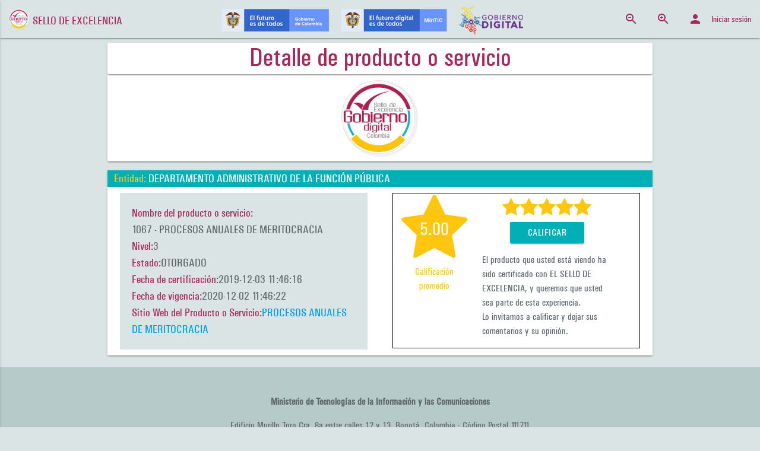

--- FILE ---
content_type: text/html; charset=UTF-8
request_url: https://sellodeexcelencia.gov.co/detalle/1067
body_size: 1339
content:
<!DOCTYPE html>
<html lang="es">
  <head>
    <title>Sello de Excelencia</title>
    <meta charset="UTF-8">
    <meta name="viewport" content="width=device-width, initial-scale=1">
    <meta name="description" content="Sello de calidad minTIC">
    <meta name="theme-color" content="#dbe4e4">
    <base href="/" />
    <link rel="shortcut icon" href="assets/img/favicon.png">
    <link rel="stylesheet" href="https://fonts.googleapis.com/icon?family=Material+Icons">
    <link rel="stylesheet" href="https://cdnjs.cloudflare.com/ajax/libs/materialize/0.97.8/css/materialize.min.css">
  <link href="/assets/css/style.min.css" rel="stylesheet"></head>
  <body data-ng-app="qualityStamp" data-ng-strict-di="true" class="ng-cloack">
    
      <data-app>
        <h1>Sello de Excelencia Gobierno Digital Colombia</h1>
        <p>Cargando...</p>
      </data-app>
      <script src="https://code.jquery.com/jquery-3.2.1.min.js"></script>
      <script src="https://cdnjs.cloudflare.com/ajax/libs/materialize/0.97.8/js/materialize.min.js"></script>
      <script src="https://use.fontawesome.com/bd1aebea51.js"></script>
      <script src="https://fastcdn.org/FileSaver.js/1.1.20151003/FileSaver.min.js"></script>
      <script>$.ajaxSetup({ cache: false });</script>
  <script type="text/javascript" src="/main.min.js"></script></body>
</html>


--- FILE ---
content_type: text/css; charset=UTF-8
request_url: https://sellodeexcelencia.gov.co/assets/css/style.min.css
body_size: 74534
content:
nav{background-color:#dbe4e4}.logos{display:inline-block;margin-left:29%}.logos img{max-height:64px}.brand-logo img{margin-left:15px;margin-top:15px}.brand-logo small{text-transform:uppercase;font-size:.6em;margin-left:5px;vertical-align:middle}@media screen and (max-width:1000px){.brand-logo img{margin-left:unset}.logos{display:none}}.slider-img{width:200px!important;background-size:none;background-position:none;margin-right:15px}.slider video{width:100%;max-height:400px;object-fit:contain}.slider .indicators .indicator-item.active{background-color:#000}.slider .indicators .indicator-item{background-color:rgba(0,0,0,.3)}.absolute-left{left:0}.absolute-left,.absolute-right{position:absolute;top:150px;z-index:5}.absolute-right{right:0}.arrow{color:hsla(0,0%,78%,.5);font-size:100px}.pointer{cursor:pointer}.list{display:none}.list span{vertical-align:top}.display-block{display:block}.display-none{display:none}.display-inline-block{display:inline-block}.font-bold{font-weight:700}.slider .slides li ._caption .container{text-align:left}.slider .slides li ._caption p{margin:5px 0}.slider .slides li.down ._caption{padding:0 20px;position:absolute;height:150px;width:100%;background-color:rgba(0,0,0,.5);top:250px;left:0;opacity:0;transition:opacity .5s linear}.slider .slides li.down ._caption:hover{opacity:1}.slider .slides li.right ._caption{padding-top:88px;padding-left:20px;padding-right:50px;position:relative;height:400px;width:400px;top:-407px!important;left:251px;margin:auto;background-color:rgba(0,0,0,.5)}.slider video+._caption,.slider video+._caption:hover{top:218px!important}.slider .slides ._caption ._content{max-width:960px;margin:auto}.slider .slides li{text-align:center}.slider .slides li ._caption .summary{text-overflow:ellipsis;text-align:left}.slider .slides li img{max-width:903px;background-size:cover!important;background-repeat:no-repeat!important}.slider img.full{background-position:top!important;background-size:cover!important;background-repeat:no-repeat;display:inline!important}@media screen and (max-width:750px){.absolute-left,.absolute-right{display:none}.list{display:block}.list-images{display:none}.slider-img{width:80px!important;display:block;float:unset!important;margin:0 auto}._caption{font-size:.8em;opacity:1!important}.slider .slides li img{background-size:contain!important;background-repeat:no-repeat!important;background-position:top}.slider .slides li.down ._caption{height:200px;top:200px}.slider .slides li.right ._caption{padding:0 20px;position:absolute;height:200px;width:100%;top:200px!important;bottom:0;right:0;left:0;margin:auto;background-color:rgba(0,0,0,.5)}}.page-footer li span{vertical-align:top;font-size:.9em}.footer-copyright i{vertical-align:middle}.footer-img{margin-bottom:10px;box-shadow:0 5px 5px #5f676a}footer{padding-bottom:20px!important}.margin-15{margin:15px}.wrapper-margin-top-padding{margin-top:15px;padding:.8em}.wrapper-margin-top-padding p{font-size:.9em}.bannerdetail{padding:10px}.bannerdetail .banner{position:relative;height:400px;overflow:hidden}.bannerdetail .banner ._caption{padding-top:88px;padding-left:20px;padding-right:50px;position:absolute;height:400px;width:45%;top:0;left:45%}.bannerdetail video{object-fit:contain}.bannerdetail img,.bannerdetail video{width:100%;max-width:903px;height:400px;margin:auto;display:block}.bannerdetail img{object-fit:cover}@media screen and (max-width:750px){.bannerdetail img{object-fit:contain;object-position:top}.bannerdetail .banner ._caption{padding:0 20px;position:absolute;height:200px;width:100%;top:180px;left:0}.bannerdetail .banner ._caption h5,.bannerdetail .banner ._caption p{color:#5f676a!important}}.categories{margin-top:10px;display:flex;justify-content:space-between;align-items:flex-start;flex-wrap:wrap}category-item{display:flex;flex-grow:1}@media screen and (max-width:560px){.categories{justify-content:center}}.category-item{width:99%;height:200px;margin:5px auto;padding-top:20px;overflow:hidden;box-shadow:0 1px 3px rgba(0,0,0,.12),0 1px 2px rgba(0,0,0,.24);transition:all .3s cubic-bezier(.25,.8,.25,1)}.category-item:hover{cursor:pointer;box-shadow:0 14px 28px rgba(0,0,0,.25),0 10px 10px rgba(0,0,0,.22)}.fame{padding-top:20px;box-shadow:0 1px 3px rgba(0,0,0,.12),0 1px 2px rgba(0,0,0,.24)}fame-item.big{padding:0!important}.fame-item{position:relative}.fame-item .content{margin-left:-14px;padding-left:30px;max-height:40px;min-height:40px;width:calc(100% - 80px);font-size:.8em;overflow:hidden}.fame-item .content p{text-overflow:ellipsis;max-height:40px;line-height:20px}.fame-item .badge{background:#9fa09f}.big .fame-item .badge{background:#dbe4e4}.big .fame-item .content{max-height:80px;min-height:80px;font-size:1em}.best{margin-top:20px}.fame-item-number-outter{min-width:45px;max-width:45px;max-height:45px;min-height:45px;border-radius:45px;background:#fff;padding:2.5px;box-shadow:0 5px 5px #888;margin-top:-5px;margin-left:0;z-index:2}.fame-item-number{max-width:40px;max-height:40px;min-width:40px;min-height:40px;width:100%;height:100%;border-radius:100%;border:2.5px solid;background:#fff;font-size:1.2em}.fame-item-number-inner{min-height:30px;max-height:30px;min-width:30px;max-width:30px;border-radius:100%;margin:2.5px;line-height:30px;text-align:center;color:#fff}.big .fame-item-number-outter{min-width:90px;max-width:90px;max-height:90px;min-height:90px;border-radius:90px;margin-top:-10px;margin-left:0;padding:5px}.big .fame-item-number{max-width:80px;max-height:80px;min-width:80px;min-height:80px;width:100%;height:100%;border-radius:100%;border:5px solid;background:#fff;font-size:3em}.big .fame-item-number-inner{min-height:60px;max-height:60px;min-width:60px;max-width:60px;margin:5px;line-height:60px}.fame-item-number.first{border-color:#edbd34}.fame-item-number.second{border-color:#88909c}.fame-item-number.third{border-color:#bc8029}.fame-item-number-inner.first{background:#edbd34;color:#fff}.fame-item-number-inner.second{background:#88909c;color:#fff}.fame-item-number-inner.third{background:#bc8029;color:#fff}.fame-item-number-outter.others,.fame-item-number.others{background:rgba(187,198,214,.6)}.fame-item-number.others{border-color:#fff}.fame-item-number-inner.others{background:#fff;color:rgba(187,198,214,.6)}.fame-icon position absolute{right:5px}.fame-item .star{position:relative;font-size:41px}.fame-item .star span{display:block;width:35px;height:41px;font-family:Univers;font-size:14px;position:absolute;top:0;left:0;text-align:center;line-height:39px}.big .fame-item .star{position:relative;font-size:80px}.big .fame-item .star span{display:block;width:68px;height:80px;font-family:Univers;font-size:21px;position:absolute;top:0;left:0;text-align:center;line-height:80px}.linkedin-btn{width:1.5em;height:1.5em;margin-left:.5em}.evaluation .border{border:1px solid #a42a5b;border-radius:10px;height:90px}.evaluation .border .full-rate{font-size:26px}.evaluation .star{position:relative;font-size:60px;color:#ffc610}.evaluation .star span{display:block;width:56px;height:60px;font-family:Univers;font-size:15px;position:absolute;top:0;left:0;text-align:center;line-height:60px}.evaluation .title{font-size:1.2em;padding:5px}.evaluation .full-rate.right{float:right}.evaluation .info{padding-top:20px}.evaluation .questions{margin-bottom:20px}.evaluation .comment{margin-top:20px}.evaluation .full-rate.right i{cursor:pointer}.evaluation textarea{border:1px solid}.evaluation .legal{padding:20px}.evaluation .footer{height:50px}.evaluation .finished{padding:20px 0}.evaluation .finished .thanks{font-size:1.5em}.evaluation .question-text{margin-left:10px}.evaluation .legal{font-size:.8em}.evaluation .errorComment{boder:solid 1px red}.modal{top:5%!important;max-height:90%}.servicelist .title{margin-bottom:0;z-index:5}.servicelist .title h3{margin:5px 0}.servicelist .logo{margin-top:0;padding-top:10px;z-index:2}.servicelist .service-item{cursor:pointer}.servicelist .service-item:hover{background:#b7caca}.servicelist .search-label{padding-top:13px}.servicelist .search a{margin:5px}.servicelist .search input{background:#fff;border-radius:10px;margin:7px 0;height:35px;line-height:35px;padding:0 5px}.servicelist .category-button{font-size:.8em;line-height:18px;text-overflow:ellipsis;overflow:hidden}.servicelist .pager ul{list-style-type:none;clear:both;padding:10px;margin:0}.servicelist .pager ul li{display:inline;cursor:pointer;padding:5px}.servicelist .pager ul li.page{color:hsla(0,0%,100%,.6)}.servicelist .pager ul li.page.active{color:#fff}.servicelist .download{font-size:1.2em;cursor:pointer}.servicelist tbody tr{cursor:pointer}.servicelist .service-table-item .url{max-width:220px;text-overflow:ellipsis;overflow:hidden}.detail .title{margin-bottom:0;z-index:5;font-size:1.2em}.detail .title h3{margin:5px 0}.detail .logo{margin-top:0;padding-top:10px;z-index:2}.detail .star{position:relative;font-size:120px}.detail .star span{display:block;width:111px;height:120px;font-family:Univers;font-size:30px;position:absolute;top:0;left:0;text-align:center;line-height:120px}.detail .full-rate{font-size:2em}.detail .info{margin:10px;padding:20px;min-height:260px;font-size:1.2em}.detail .border{margin:10px;border:1px solid #000;min-height:260px}.modal .title.brown i{font-size:1.5em}.embeded .title{margin-bottom:0;z-index:5;font-size:1.2em}.embeded .title h3{margin:5px 0}.embeded .logo{margin-top:0;padding-top:10px;z-index:2}.embeded .star{position:relative;font-size:120px}.embeded .star span{display:block;width:111px;height:120px;font-family:Univers;font-size:30px;position:absolute;top:0;left:0;text-align:center;line-height:120px}.embeded .full-rate{font-size:2em}.embeded .info{margin:10px;padding:20px;min-height:260px;font-size:1.2em}.embeded .border{margin:10px;border:1px solid #000;min-height:260px}.modal .title.brown i{font-size:1.5em}.embeded .badge .fame-icon{width:130px;height:130px;margin:auto;margin-bottom:0;background:url("/assets/img/sell_gel.png");background-size:contain;background-position:50%;background-repeat:no-repeat}.embeded .badge .fame-icon.category-1.level-1{background-image:url("/assets/img/badges/datos abiertos 1.png")}.embeded .badge .fame-icon.category-1.level-2{background-image:url("/assets/img/badges/datos abiertos 2.png")}.embeded .badge .fame-icon.category-1.level-3{background-image:url("/assets/img/badges/datos abiertos 3.png")}.embeded .badge .fame-icon.category-2.level-1{background-image:url("/assets/img/badges/participacion1.png")}.embeded .badge .fame-icon.category-2.level-2{background-image:url("/assets/img/badges/participacion2.png")}.embeded .badge .fame-icon.category-2.level-3{background-image:url("/assets/img/badges/participacion3.png")}.embeded .badge .fame-icon.category-3.level-1{background-image:url("/assets/img/badges/servicios1.png")}.embeded .badge .fame-icon.category-3.level-2{background-image:url("/assets/img/badges/servicios2.png")}.embeded .badge .fame-icon.category-3.level-3{background-image:url("/assets/img/badges/servicios3.png")}.embeded .badge .fame-icon.category-4.level-1{background-image:url("/assets/img/badges/capacidades1.png")}.embeded .badge .fame-icon.category-4.level-2{background-image:url("/assets/img/badges/capacidades2.png")}.embeded .badge .fame-icon.category-4.level-3{background-image:url("/assets/img/badges/capacidades3.png")}requisite{width:100%}.requisite .requisite-title{padding-top:10px}.requisite .tips{padding:15px;position:relative}.requisite .tips .tip{position:absolute;right:0;width:500px;padding:10px;cursor:auto}.requisite .lightgray{background:#9fa09f}.requisite .content{padding:10px;height:160px;overflow-y:auto}.requisite .tips div{cursor:pointer}.requisite .bottom button{margin-top:10px}.requisite{padding-bottom:10px}.requisite .action i{font-size:40px}.requisite-item{display:flex;flex-flow:row;padding:5px}.requisite-item .badge .fame-icon{width:60px;height:70px;margin:5px;margin-bottom:0;background:url("/assets/img/sell_gel.png");background-size:contain;background-position:50%;background-repeat:no-repeat}.requisite-item .badge .fame-icon.category-1.level-1{background-image:url("/assets/img/badges/datos abiertos 1.png")}.requisite-item .badge .fame-icon.category-1.level-2{background-image:url("/assets/img/badges/datos abiertos 2.png")}.requisite-item .badge .fame-icon.category-1.level-3{background-image:url("/assets/img/badges/datos abiertos 3.png")}.requisite-item .badge .fame-icon.category-2.level-1{background-image:url("/assets/img/badges/participacion1.png")}.requisite-item .badge .fame-icon.category-2.level-2{background-image:url("/assets/img/badges/participacion2.png")}.requisite-item .badge .fame-icon.category-2.level-3{background-image:url("/assets/img/badges/participacion3.png")}.requisite-item .badge .fame-icon.category-3.level-1{background-image:url("/assets/img/badges/servicios1.png")}.requisite-item .badge .fame-icon.category-3.level-2{background-image:url("/assets/img/badges/servicios2.png")}.requisite-item .badge .fame-icon.category-3.level-3{background-image:url("/assets/img/badges/servicios3.png")}.requisite-item .badge .fame-icon.category-4.level-1{background-image:url("/assets/img/badges/capacidades1.png")}.requisite-item .badge .fame-icon.category-4.level-2{background-image:url("/assets/img/badges/capacidades2.png")}.requisite-item .badge .fame-icon.category-4.level-3{background-image:url("/assets/img/badges/capacidades3.png")}.requisite-item .service-item-content{flex-grow:3;margin-left:5px}.requisite-item .service-item-content .content{font-size:.8em;flex-grow:3;height:75px;overflow:hidden;text-overflow:ellipsis}.requisite-item .service-item-content .brown{padding-left:5px;height:24px;overflow:hidden;text-overflow:ellipsis}.requisite-item .service-item-content .gainsboro{position:relative;padding-left:5px;display:flex;margin:0}requisite-item .service-item-content .action{cursor:pointer;padding:0 10px}.requisite-item .service-item-content .action i{font-size:40px}.service-item{display:flex;flex-flow:row}.service-item .badge .fame-icon{width:60px;height:70px;margin:5px;margin-bottom:0;background:url("/assets/img/sell_gel.png");background-size:contain;background-position:50%;background-repeat:no-repeat}.service-item .badge .fame-icon.category-1.level-1{background-image:url("/assets/img/badges/datos abiertos 1.png")}.service-item .badge .fame-icon.category-1.level-2{background-image:url("/assets/img/badges/datos abiertos 2.png")}.service-item .badge .fame-icon.category-1.level-3{background-image:url("/assets/img/badges/datos abiertos 3.png")}.service-item .badge .fame-icon.category-2.level-1{background-image:url("/assets/img/badges/participacion1.png")}.service-item .badge .fame-icon.category-2.level-2{background-image:url("/assets/img/badges/participacion2.png")}.service-item .badge .fame-icon.category-2.level-3{background-image:url("/assets/img/badges/participacion3.png")}.service-item .badge .fame-icon.category-3.level-1{background-image:url("/assets/img/badges/servicios1.png")}.service-item .badge .fame-icon.category-3.level-2{background-image:url("/assets/img/badges/servicios2.png")}.service-item .badge .fame-icon.category-3.level-3{background-image:url("/assets/img/badges/servicios3.png")}.service-item .badge .fame-icon.category-4.level-1{background-image:url("/assets/img/badges/capacidades1.png")}.service-item .badge .fame-icon.category-4.level-2{background-image:url("/assets/img/badges/capacidades2.png")}.service-item .badge .fame-icon.category-4.level-3{background-image:url("/assets/img/badges/capacidades3.png")}.service-item .service-item-content{flex-grow:3;margin-left:5px}.service-item .service-item-content .content{flex-grow:3}.service-item .service-item-content .brown{padding-left:5px}.service-item .service-item-content .gainsboro{position:relative;padding-left:5px;display:flex;margin:0}service-item .service-item-content .action{cursor:pointer;margin:5px}.service-item .service-item-content .action i{font-size:40px}.comment{padding:5px;margin:5px}.comment .title{font-size:2em}.comment i{font-size:40px}.comment{border-bottom:1px solid #9fa09f}.comment .content{line-height:13px}.wrapper-margin-top-padding{margin-top:15px;padding:.8em}.wrapper-margin-top-padding p{font-size:.9em}.wrapperForm{box-shadow:0 1px 3px rgba(0,0,0,.12),0 1px 2px rgba(0,0,0,.24);background:#f9f9f9;margin:3% auto;width:400px;padding:2em}@media screen and (max-width:500px){.wrapperForm{width:90vw}}.wrapperForm{box-shadow:0 1px 3px rgba(0,0,0,.12),0 1px 2px rgba(0,0,0,.24);background:#f9f9f9;margin:3% auto;width:400px;padding:2em}@media screen and (max-width:500px){.wrapperForm{width:90vw}}.signup .intro{font-size:1.5em;margin:auto;text-align:center}.signup .intro{font-size:1.5em;margin:auto;text-align:center}@media screen and (max-width:500px){.collection{margin-top:20px}}.registerevaluator .modal .border{border:1px solid #a42a5b;border-radius:10px}.registerevaluator .modal .border i{font-size:80px;border:4px solid;border-radius:80px;margin:5px}.registerevaluator .modal .border .congratulations{font-size:40px}.registerevaluator .modal .footer{margin-bottom:20px}.registerevaluator .divider{background-color:#a42a5b;height:2px}.evaluator-feature li{padding-bottom:1em}.profileEvaluator .title{margin-bottom:0;z-index:5;font-size:1.2em;padding:10px}.profileEvaluator .title h3{margin:5px 0}.profileEvaluator .logo{margin-top:0;padding-top:10px;z-index:2}.profileEvaluator .tab{font-size:1.2em;min-height:60px;color:#a42a5b;cursor:pointer;text-align:center;width:25%;float:left}.profileEvaluator .tab div{width:100%}.profileEvaluator .tab i{margin-right:5px}.profileEvaluator .tab.active{border-bottom:solid #a42a5b;color:#000}.postulateEvaluator .modal .border{border:1px solid #a42a5b;border-radius:10px}.postulateEvaluator .modal .border i{font-size:80px;border:4px solid;border-radius:80px;margin:5px}.postulateEvaluator .modal .border .congratulations{font-size:40px}.postulateEvaluator .modal .footer{margin-bottom:20px}.postulateEvaluator .search-label{padding-top:13px}.postulateEvaluator .search a{margin:5px}.postulateEvaluator .search input{background:#fff;border-radius:10px;border:1px solid #9fa09f;margin:7px 0;height:35px;line-height:35px;padding:0 5px}.postulateEvaluator .pager ul{list-style-type:none;clear:both;padding:10px;margin:0}.postulateEvaluator .pager ul li{display:inline;cursor:pointer;padding:5px}.postulateEvaluator .search{padding-top:10px}.postulateEvaluator .modal .content{padding:10px;height:160px;overflow-y:auto}.activity .activity-tabs,.activity .activity-tabs .tab{margin-bottom:0}.activity .activity-tabs.mini .tab{width:20%}.activity .activity-content{margin-top:0}.activity .pager ul{list-style-type:none;clear:both;padding:10px;margin:0}.activity .pager ul li{display:inline;cursor:pointer;padding:5px}.activity .pager ul li.page{color:hsla(0,0%,100%,.6)}.activity .pager ul li.page.active{color:#fff}.activity #certificate{min-width:842px;min-height:595px;max-width:842px;max-height:595px;overflow:hidden}.activity #certificate .certificate-content{position:absolute;top:55px;left:44px;width:800px}.activity #certificate .certificate-content .title{font-size:60px;padding-bottom:0;line-height:60px;color:#694a8b}.activity #certificate .certificate-content .subtitle{font-size:32px;line-height:32px;margin-bottom:20px;color:#694a8b}.activity #certificate .certificate-content .intro{font-size:20px}.activity #certificate .certificate-content .pre{font-size:16px}.activity #certificate .certificate-content .entity{font-size:23px;text-decoration:underline}.activity #certificate .signature{position:absolute;bottom:99px;left:337px;color:#694a8b;font-size:16px}.activity #certificate .certification-date{position:absolute;bottom:50px;width:200px;left:332px}.activity .activity-content{padding-top:10px}.activity .search-label{padding-top:13px}.activity .search a{margin:5px}.activity .search input{background:#fff;border-radius:10px;border:1px solid #9fa09f;margin:7px 0;height:35px;line-height:35px;padding:0 5px}.activity #confirm .border{border:1px solid #a42a5b;border-radius:10px}.activity #confirm .border i{font-size:80px;border:4px solid;border-radius:80px;margin:5px}.activity #confirm .border .congratulations{font-size:40px}.activity #confirm .footer{margin-bottom:20px}.activity #confirm .content{padding:10px;height:160px;overflow-y:auto}.dataEvaluator .modal .border{border:1px solid #a42a5b;border-radius:10px}.dataEvaluator .modal .border i{font-size:80px;border:4px solid;border-radius:80px;margin:5px}.dataEvaluator .modal .border .congratulations{font-size:40px}.dataEvaluator .modal .footer{margin-bottom:20px}.dataEvaluator .divider{background-color:#a42a5b;height:2px}.learn .left{border-right:1px solid}.learn .card{padding-top:10px}.learn .featured{margin:10px}.learn .featured .brown{padding:5px;margin-bottom:5px}.learn .image img{width:100%}.learn .learnitem{cursor:pointer}.learn .learnitem-content{margin:10px;height:100px;align-items:center}.learn .learnitem .image{align-items:center}.learn .pager ul{list-style-type:none;clear:both;padding:10px;margin:0}.learn .pager ul li{display:inline;cursor:pointer;padding:5px}.learn .pager ul li.page{color:hsla(0,0%,100%,.6)}.learn .pager ul li.page.active{color:$white}.learn iframe{width:100%;height:450px;border:none}.advanceEvaluator .points{border-bottom:1px solid #01b0b7}.advanceEvaluator .points .point{padding:0;min-height:200px}.advanceEvaluator .star{position:relative;font-size:120px}.advanceEvaluator .star span{display:block;width:102px;height:120px;font-family:Univers;font-size:30px;position:absolute;top:0;left:0;text-align:center;line-height:120px;text-decoration:underline}.advanceEvaluator .color-points{color:#edeff0}.advanceEvaluator .star.users{font-size:100px;padding-top:10px;padding-bottom:10px}.advanceEvaluator li{list-style-type:circle!important}.advanceEvaluator #certificate img{width:100%}.advanceEvaluator #certificate .certificate-content{position:absolute;width:100%;top:83px;left:0}.advanceEvaluator a{cursor:pointer}.advanceEvaluator #lost .brown span{padding:10px}.advanceEvaluator .pager ul{list-style-type:none;clear:both;padding:10px;margin:0}.advanceEvaluator .pager ul li{display:inline;cursor:pointer;padding:5px}.advanceEvaluator .pager ul li.page{color:hsla(0,0%,100%,.6)}.advanceEvaluator .pager ul li.page.active{color:#fff}.service-evaluator .info{display:flex;flex-flow:row;padding:10px}.service-evaluator .badge{align-self:center}.service-evaluator .badge img{width:100px;margin:5px;margin-bottom:0}.service-evaluator .badge .lightseagreen{padding:5px}.service-evaluator .service-item-result{padding:10px;font-size:28px}.service-evaluator .service-item-content{flex-grow:3;margin-left:5px;align-self:center}.service-evaluator .service-item-content .color-brown{font-size:1.5em}.service-evaluator .service-item-content .brown{padding-left:5px}.service-evaluator .service-item-content .gainsboro{position:relative;padding-left:5px}.service-evaluator .service-item-content .action{cursor:pointer;position:absolute;right:5px;top:5px}.service-evaluator .service-item-content .action i{font-size:40px}.service-evaluator .star{position:relative;font-size:55px}.service-evaluator .star span{display:block;width:52px;height:55px;font-family:Univers;font-size:14px;position:absolute;top:0;left:0;text-align:center;line-height:55px}.service-evaluator .full-rate{font-size:1.2em}.service-evaluator .service-item-rate{padding:5px 10px;margin:0 10px}.service-evaluator .border{border:1px solid #a42a5b;border-radius:5px}.service-evaluator .requisites requisite{margin:10px}.service-evaluator .requisites .btn-floating{padding:0 25px;height:50px;margin:0 -25px}.service-evaluator .requisites .btn-floating i{line-height:50px}.service-evaluator .requisites .btn-floating i.fa-chevron-right{margin:0 -17px}.service-evaluator .requisites .btn-floating i.fa-chevron-left{margin:0 -20px}.service-evaluator .modal .border{border:1px solid #a42a5b;border-radius:10px}.service-evaluator .modal .border i{font-size:80px;border:4px solid;border-radius:80px;margin:5px;width:88px;height:88px}.service-evaluator .modal .border .congratulations{font-size:38px;padding:10px}.service-evaluator .modal .footer{margin-bottom:20px}.g-recaptcha{width:301px;margin:auto}.chat{padding:10px}.chat .messages-container{border-top-left-radius:5px;border-top-right-radius:5px;background:#efefef;height:300px;overflow-y:auto}.chat .message{padding:10px;margin:10px;border-radius:5px}.chat .message.mine{width:69%;margin-left:30%;background:#5df}.chat .message.remote{width:69%;margin-left:1%;background:#dbe4e4}.chat .userinput{padding:20px;margin-bottom:0;padding-bottom:0}.chat .evaluator-tabs{color:#a42a5b;padding-bottom:20px}.chat .evaluator-tabs .item{cursor:pointer}.chat .evaluator-tabs .active{border-top:1px solid #a42a5b;font-weight:700}.chat .border{padding:0}.registerentity .modal .border{border:1px solid #a42a5b;border-radius:10px}.registerentity .modal .border i{font-size:80px;border:4px solid;border-radius:80px;margin:5px}.registerentity .modal .border .congratulations{font-size:40px}.registerentity .modal .footer{margin-bottom:20px}.profileEntity .title{margin-bottom:0;z-index:5;font-size:1.2em;padding:10px}.profileEntity .title h3{margin:5px 0}.profileEntity .logo{margin-top:0;padding-top:10px;z-index:2}.profileEntity .tab{font-size:1.2em;min-height:60px;color:#a42a5b;cursor:pointer;text-align:center;width:20%;float:left}.profileEntity .tab div{width:100%}.profileEntity .tab i{margin-right:5px}.profileEntity .tab.active{border-bottom:solid #a42a5b;color:#000}.dataEntity .modal .border{border:1px solid $brown;border-radius:10px}.dataEntity .modal .border i{font-size:80px;border:4px solid;border-radius:80px;margin:5px}.dataEntity .modal .border .congratulations{font-size:40px}.dataEntity .modal .footer{margin-bottom:20px}.postulate .modal .border{border:1px solid #a42a5b;border-radius:10px}.postulate .modal .border i{font-size:80px;border:4px solid;border-radius:80px;margin:5px}.postulate .modal .border .congratulations{font-size:40px}.postulate .modal .footer{margin-bottom:20px}.activity .activity-tabs,.activity .activity-tabs .tab{margin-bottom:0}.activity .activity-content{margin-top:0}.activity .pager ul{list-style-type:none;clear:both;padding:10px;margin:0}.activity .pager ul li{display:inline;cursor:pointer;padding:5px}.activity .pager ul li.page{color:hsla(0,0%,100%,.6)}.activity .pager ul li.page.active{color:#fff}.activity #certificate{min-width:842px;min-height:595px;max-width:842px;max-height:595px;overflow:hidden}.activity #certificate .background{position:absolute;display:block;width:842px;height:595px;top:0;left:0;background:url("/assets/img/diploma.png")}.activity #certificate .certificate-content{position:absolute;top:55px;left:44px;width:800px}.activity #certificate .certificate-content .title{font-size:60px;padding-bottom:0;line-height:60px;color:#694a8b}.activity #certificate .certificate-content .subtitle{font-size:32px;line-height:32px;margin-bottom:20px;color:#694a8b}.activity #certificate .certificate-content .intro{font-size:20px}.activity #certificate .certificate-content .pre{font-size:16px}.activity #certificate .certificate-content .entity{font-size:23px;text-decoration:underline}.activity #certificate .signature{position:absolute;bottom:99px;left:337px;color:#694a8b;font-size:16px}.activity #certificate .certification-date{position:absolute;bottom:50px;width:200px;left:332px}.learn .left{border-right:1px solid}.learn .card{padding-top:10px}.learn .featured{margin:10px}.learn .featured .brown{padding:5px;margin-bottom:5px}.learn .image img{width:100%}.learn .learnitem{cursor:pointer}.learn .learnitem-content{margin:10px;height:100px;align-items:center}.learn .learnitem .image{align-items:center}.learn .pager ul{list-style-type:none;clear:both;padding:10px;margin:0}.learn .pager ul li{display:inline;cursor:pointer;padding:5px}.learn .pager ul li.page{color:hsla(0,0%,100%,.6)}.learn .pager ul li.page.active{color:$white}.learn iframe{width:100%;height:450px;border:none}.advanceEntity .points{border-bottom:1px solid #01b0b7}.advanceEntity .points .point{padding:0;min-height:200px}.advanceEntity .star{position:relative;font-size:120px}.advanceEntity .star span{display:block;width:102px;height:120px;font-family:Univers;font-size:30px;position:absolute;top:0;left:0;text-align:center;line-height:120px;text-decoration:underline}.advanceEntity .color-points{color:#edeff0}.advanceEntity .star.users{font-size:100px;padding-top:10px;padding-bottom:10px}.advanceEntity li{list-style-type:circle!important}.advanceEntity #certificate img{width:100%}.advanceEntity #certificate .certificate-content{position:absolute;width:100%;top:83px;left:0}.advanceEntity a{cursor:pointer}.advanceEntity #lost .brown span{padding:10px}.advanceEntity .pager ul{list-style-type:none;clear:both;padding:10px;margin:0}.advanceEntity .pager ul li{display:inline;cursor:pointer;padding:5px}.advanceEntity .pager ul li.page{color:hsla(0,0%,100%,.6)}.advanceEntity .pager ul li.page.active{color:#fff}.service-entity .info{display:flex;flex-flow:row;padding:10px}.service-entity .badge{align-self:center}.service-entity .badge img{width:100px;margin:5px;margin-bottom:0}.service-entity .badge .lightseagreen{padding:5px}.service-entity .service-item-result{padding:10px;font-size:28px}.service-entity .service-item-content{flex-grow:3;margin-left:5px;align-self:center}.service-entity .service-item-content .color-brown{font-size:1.5em}.service-entity .service-item-content .brown{padding-left:5px}.service-entity .service-item-content .gainsboro{position:relative;padding-left:5px}.service-entity .service-item-content .action{cursor:pointer;position:absolute;right:5px;top:5px}.service-entity .service-item-content .action i{font-size:40px}.service-entity .star{position:relative;font-size:55px}.service-entity .star span{display:block;width:52px;height:55px;font-family:Univers;font-size:14px;position:absolute;top:0;left:0;text-align:center;line-height:55px}.service-entity .full-rate{font-size:1.2em}.service-entity .service-item-rate{padding:5px 10px;margin:0 10px}.service-entity .border{border:1px solid #a42a5b;border-radius:5px}.service-entity .modal .brown{padding:15px 15px 0}.service-entity .requisites requisite{margin:10px}.service-entity .requisites .btn-floating{padding:0 25px;height:50px;margin:0 -25px}.service-entity .requisites .btn-floating i{line-height:50px}.service-entity .requisites .btn-floating i.fa-chevron-right{margin:0 -17px}.service-entity .requisites .btn-floating i.fa-chevron-left{margin:0 -20px}.chat{padding:10px}.chat .messages-container{border-top-left-radius:5px;border-top-right-radius:5px;background:#efefef;height:300px;overflow-y:auto}.chat .message{padding:10px;margin:10px;border-radius:5px}.chat .message.mine{width:69%;margin-left:30%;background:#5df}.chat .message.remote{width:69%;margin-left:1%;background:#dbe4e4}.chat .userinput{padding:20px;margin-bottom:0;padding-bottom:0}.chat .evaluator-tabs{color:#a42a5b;padding-bottom:20px}.chat .evaluator-tabs .item{cursor:pointer}.chat .evaluator-tabs .active{border-top:1px solid #a42a5b;font-weight:700}.chat .border{padding:0}@font-face{font-family:Univers;src:url([data-uri])}body{background:#dbe4e4;font-family:Univers;font-size:16px;color:#5f676a!important}.gainsboro{background:#dbe4e4!important}.brown{background:#a42a5b!important}.lightseagreen{background:#01b0b7!important}.darkgray{background:#5f676a!important}.footergray{background:#b7caca!important}.yellow{background:#ffc610!important}.green{background:#8cbb23!important}.red{background:red!important}.color-gainsboro{color:#dbe4e4!important}.color-black{color:#000!important}.color-brown{color:#a42a5b!important}.color-lightseagreen{color:#01b0b7!important}.color-darkgray{color:#5f676a!important}.color-lightgray{color:#9fa09f!important}.color-yellow{color:#ffc610!important}.color-white{color:#fff!important}.color-green{color:#8cbb23!important}.color-red{color:red!important}.btn,.btn-large{background-color:#01b0b7}.btn-large:hover,.btn.active,.btn:hover{background-color:#01c8d0}.font-medium{font-size:1.5em}body select{display:inline-block!important}
/*# sourceMappingURL=style.min.css.map*/

--- FILE ---
content_type: application/javascript
request_url: https://sellodeexcelencia.gov.co/main.min.js
body_size: 767123
content:
!function(e){function t(i){if(n[i])return n[i].exports;var r=n[i]={exports:{},id:i,loaded:!1};return e[i].call(r.exports,r,r.exports,t),r.loaded=!0,r.exports}var n={};return t.m=e,t.c=n,t.p="/",t(0)}(function(e){for(var t in e)if(Object.prototype.hasOwnProperty.call(e,t))switch(typeof e[t]){case"function":break;case"object":e[t]=function(t){var n=t.slice(1),i=e[t[0]];return function(e,t,r){i.apply(this,[e,t,r].concat(n))}}(e[t]);break;default:e[t]=e[e[t]]}return e}([function(e,t,n){"use strict";function i(e){return e&&e.__esModule?e:{default:e}}var r=n(6),a=i(r),o=n(57),s=i(o),l=n(78),c=i(l),u=n(82),d=i(u),f=n(247),p=i(f),h=n(80),v=i(h),g=n(303),m=i(g);n(305);var $=n(152),y=i($),b=n(241),w=i(b),E=n(176),_=i(E),S=n(177),A=i(S),C="/api",x={SERVICE:{INCOMPLETO:1,VERIFICACION:2,EVALUACION:3,CUMPLE:4,NO_CUMPLE:5},EVALUATION_REQUEST:{PENDIENTE:1,ERROR:2,POR_ASIGNAR:3,SOLICITADO:4,ASIGNADO:5,ACEPTADO:6,RECHAZADO:7,RETROALIMENTACION:8,CUMPLE:9,NO_CUMPLE:10}},k=[s.default,c.default,d.default,v.default,m.default,p.default,y.default,w.default];a.default.module("qualityStamp",k).constant("Api",C).constant("STATES",x).config(A.default).component("app",_.default)},function(e,t,n){(function(e){"use strict";function i(e){return e}function r(){}function a(e,t,n,i,r){void 0===r&&(r=!1);var a=function(t){return e()[t].bind(n())},o=function(e){return function(){return t[e]=a(e),t[e].apply(null,arguments)}};return i=i||Object.keys(e()),i.reduce(function(e,t){return e[t]=r?o(t):a(t),e},t)}function o(e,t){return e.indexOf(t)!==-1}function s(e,t){var n=e.indexOf(t);return n>=0&&e.splice(n,1),e}function l(e,t){return e.push(t),t}function c(e){for(var n=[],i=1;i<arguments.length;i++)n[i-1]=arguments[i];var r=t.extend.apply(void 0,[{}].concat(n.reverse()));return t.extend(r,d(e||{},Object.keys(r)))}function u(e,t){var n=[];for(var i in e.path){if(e.path[i]!==t.path[i])break;n.push(e.path[i])}return n}function d(e,t){var n={};for(var i in e)t.indexOf(i)!==-1&&(n[i]=e[i]);return n}function f(e,n){return Object.keys(e).filter(k.not(t.inArray(n))).reduce(function(t,n){return t[n]=e[n],t},{})}function p(e,t){return g(e,k.prop(t))}function h(e,n){var i=x.isArray(e),r=i?[]:{},a=i?function(e){return r.push(e)}:function(e,t){return r[t]=e};return t.forEach(e,function(e,t){n(e,t)&&a(e,t)}),r}function v(e,n){var i;return t.forEach(e,function(e,t){i||n(e,t)&&(i=e)}),i}function g(e,n,i){return i=i||(x.isArray(e)?[]:{}),t.forEach(e,function(e,t){return i[t]=n(e,t)}),i}function m(e,t){return e.push(t),e}function $(e,t){return void 0===t&&(t="assert failure"),function(n){var i=e(n);if(!i)throw new Error(x.isFunction(t)?t(n):t);return i}}function y(){for(var e=[],t=0;t<arguments.length;t++)e[t]=arguments[t];if(0===e.length)return[];for(var n=e.reduce(function(e,t){return Math.min(t.length,e)},9007199254740991),i=[],r=function(t){switch(e.length){case 1:i.push([e[0][t]]);break;case 2:i.push([e[0][t],e[1][t]]);break;case 3:i.push([e[0][t],e[1][t],e[2][t]]);break;case 4:i.push([e[0][t],e[1][t],e[2][t],e[3][t]]);break;default:i.push(e.map(function(e){return e[t]}))}},a=0;a<n;a++)r(a);return i}function b(e,t){var n,i;if(x.isArray(t)&&(n=t[0],i=t[1]),!x.isString(n))throw new Error("invalid parameters to applyPairs");return e[n]=i,e}function w(e){return e.length&&e[e.length-1]||void 0}function E(e,n){return n&&Object.keys(n).forEach(function(e){return delete n[e]}),n||(n={}),t.extend(n,e)}function _(e,t,n){return x.isArray(e)?e.forEach(t,n):void Object.keys(e).forEach(function(n){return t(e[n],n)})}function S(e){for(var t=1;t<arguments.length;t++){var n=arguments[t];if(n)for(var i=Object.keys(n),r=0;r<i.length;r++)e[i[r]]=n[i[r]]}return e}function A(e,t){if(e===t)return!0;if(null===e||null===t)return!1;if(e!==e&&t!==t)return!0;var n=typeof e,i=typeof t;if(n!==i||"object"!==n)return!1;var r=[e,t];if(k.all(x.isArray)(r))return C(e,t);if(k.all(x.isDate)(r))return e.getTime()===t.getTime();if(k.all(x.isRegExp)(r))return e.toString()===t.toString();if(k.all(x.isFunction)(r))return!0;var a=[x.isFunction,x.isArray,x.isDate,x.isRegExp];if(a.map(k.any).reduce(function(e,t){return e||!!t(r)},!1))return!1;var o={};for(var s in e){if(!A(e[s],t[s]))return!1;o[s]=!0}for(var s in t)if(!o[s])return!1;return!0}function C(e,t){return e.length===t.length&&y(e,t).reduce(function(e,t){return e&&A(t[0],t[1])},!0)}Object.defineProperty(t,"__esModule",{value:!0});var x=n(2),k=n(3),T=n(5);t.root="object"==typeof self&&self.self===self&&self||"object"==typeof e&&e.global===e&&e||this;var O=t.root.angular||{};t.fromJson=O.fromJson||JSON.parse.bind(JSON),t.toJson=O.toJson||JSON.stringify.bind(JSON),t.forEach=O.forEach||_,t.extend=Object.assign||S,t.equals=O.equals||A,t.identity=i,t.noop=r,t.createProxyFunctions=a,t.inherit=function(e,n){return t.extend(Object.create(e),n)},t.inArray=k.curry(o),t._inArray=o,t.removeFrom=k.curry(s),t._removeFrom=s,t.pushTo=k.curry(l),t._pushTo=l,t.deregAll=function(e){return e.slice().forEach(function(n){"function"==typeof n&&n(),t.removeFrom(e,n)})},t.defaults=c,t.mergeR=function(e,n){return t.extend(e,n)},t.ancestors=u,t.pick=d,t.omit=f,t.pluck=p,t.filter=h,t.find=v,t.mapObj=g,t.map=g,t.values=function(e){return Object.keys(e).map(function(t){return e[t]})},t.allTrueR=function(e,t){return e&&t},t.anyTrueR=function(e,t){return e||t},t.unnestR=function(e,t){return e.concat(t)},t.flattenR=function(e,n){return x.isArray(n)?e.concat(n.reduce(t.flattenR,[])):m(e,n)},t.pushR=m,t.uniqR=function(e,n){return t.inArray(e,n)?e:m(e,n)},t.unnest=function(e){return e.reduce(t.unnestR,[])},t.flatten=function(e){return e.reduce(t.flattenR,[])},t.assertPredicate=$,t.assertMap=$,t.assertFn=$,t.pairs=function(e){return Object.keys(e).map(function(t){return[t,e[t]]})},t.arrayTuples=y,t.applyPairs=b,t.tail=w,t.copy=E,t._extend=S,t.silenceUncaughtInPromise=function(e){return e.catch(function(e){return 0})&&e},t.silentRejection=function(e){return t.silenceUncaughtInPromise(T.services.$q.reject(e))}}).call(t,function(){return this}())},function(e,t,n){"use strict";function i(e){if(t.isArray(e)&&e.length){var n=e.slice(0,-1),i=e.slice(-1);return!(n.filter(r.not(t.isString)).length||i.filter(r.not(t.isFunction)).length)}return t.isFunction(e)}Object.defineProperty(t,"__esModule",{value:!0});var r=n(3),a=Object.prototype.toString,o=function(e){return function(t){return typeof t===e}};t.isUndefined=o("undefined"),t.isDefined=r.not(t.isUndefined),t.isNull=function(e){return null===e},t.isNullOrUndefined=r.or(t.isNull,t.isUndefined),t.isFunction=o("function"),t.isNumber=o("number"),t.isString=o("string"),t.isObject=function(e){return null!==e&&"object"==typeof e},t.isArray=Array.isArray,t.isDate=function(e){return"[object Date]"===a.call(e)},t.isRegExp=function(e){return"[object RegExp]"===a.call(e)},t.isInjectable=i,t.isPromise=r.and(t.isObject,r.pipe(r.prop("then"),t.isFunction))},function(e,t){"use strict";function n(e){function t(n){return n.length>=i?e.apply(null,n):function(){return t(n.concat([].slice.apply(arguments)))}}var n=[].slice.apply(arguments,[1]),i=e.length;return t(n)}function i(){var e=arguments,t=e.length-1;return function(){for(var n=t,i=e[t].apply(this,arguments);n--;)i=e[n].call(this,i);return i}}function r(){for(var e=[],t=0;t<arguments.length;t++)e[t]=arguments[t];return i.apply(null,[].slice.call(arguments).reverse())}function a(e,t){return function(){for(var n=[],i=0;i<arguments.length;i++)n[i]=arguments[i];return e.apply(null,n)&&t.apply(null,n)}}function o(e,t){return function(){for(var n=[],i=0;i<arguments.length;i++)n[i]=arguments[i];return e.apply(null,n)||t.apply(null,n)}}function s(e,t){return function(n){return n[e].apply(n,t)}}function l(e){return function(t){for(var n=0;n<e.length;n++)if(e[n][0](t))return e[n][1](t)}}Object.defineProperty(t,"__esModule",{value:!0}),t.curry=n,t.compose=i,t.pipe=r,t.prop=function(e){return function(t){return t&&t[e]}},t.propEq=n(function(e,t,n){return n&&n[e]===t}),t.parse=function(e){return r.apply(null,e.split(".").map(t.prop))},t.not=function(e){return function(){for(var t=[],n=0;n<arguments.length;n++)t[n]=arguments[n];return!e.apply(null,t)}},t.and=a,t.or=o,t.all=function(e){return function(t){return t.reduce(function(t,n){return t&&!!e(n)},!0)}},t.any=function(e){return function(t){return t.reduce(function(t,n){return t||!!e(n)},!1)}},t.is=function(e){return function(t){return null!=t&&t.constructor===e||t instanceof e}},t.eq=function(e){return function(t){return e===t}},t.val=function(e){return function(){return e}},t.invoke=s,t.pattern=l},function(e,t,n){"use strict";function i(e){for(var n in e)t.hasOwnProperty(n)||(t[n]=e[n])}Object.defineProperty(t,"__esModule",{value:!0}),i(n(1)),i(n(5)),i(n(19)),i(n(3)),i(n(2)),i(n(20)),i(n(7)),i(n(8))},function(e,t){"use strict";Object.defineProperty(t,"__esModule",{value:!0});var n=function(e){return function(){throw new Error("No implementation for "+e+". The framework specific code did not implement this method.")}};t.makeStub=function(e,t){return t.reduce(function(t,i){return t[i]=n(e+"."+i+"()"),t},{})};var i={$q:void 0,$injector:void 0};t.services=i},function(e,t,n){n(83),e.exports=angular},function(e,t,n){"use strict";function i(e,t){return t.length<=e?t:t.substr(0,e-3)+"..."}function r(e,t){for(;t.length<e;)t+=" ";return t}function a(e){return e.replace(/^([A-Z])/,function(e){return e.toLowerCase()}).replace(/([A-Z])/g,function(e){return"-"+e.toLowerCase()})}function o(e){var t=s(e),n=t.match(/^(function [^ ]+\([^)]*\))/),i=n?n[1]:t,r=e.name||"";return r&&i.match(/function \(/)?"function "+r+i.substr(9):i}function s(e){var t=d.isArray(e)?e.slice(-1)[0]:e;return t&&t.toString()||"undefined"}function l(e){function t(e){if(d.isObject(e)){if(n.indexOf(e)!==-1)return"[circular ref]";n.push(e)}return m(e)}var n=[];return d.isUndefined(e)?t(e):JSON.stringify(e,function(e,n){return t(n)}).replace(/\\"/g,'"')}function c(e){var t=new RegExp("("+e+")","g");return function(e){return e.split(t).filter(p.identity)}}function u(e,t){return d.isString(p.tail(e))&&d.isString(t)?e.slice(0,-1).concat(p.tail(e)+t):p.pushR(e,t)}Object.defineProperty(t,"__esModule",{value:!0});var d=n(2),f=n(10),p=n(1),h=n(3);t.maxLength=i,t.padString=r,t.kebobString=a,t.functionToString=o,t.fnToString=s;var v=f.Rejection.isRejectionPromise,g=function(e){return d.isObject(e)&&!d.isArray(e)&&e.constructor!==Object&&d.isFunction(e.toString)},m=h.pattern([[d.isUndefined,h.val("undefined")],[d.isNull,h.val("null")],[d.isPromise,h.val("[Promise]")],[v,function(e){return e._transitionRejection.toString()}],[g,function(e){return e.toString()}],[d.isInjectable,o],[h.val(!0),p.identity]]);t.stringify=l,t.beforeAfterSubstr=function(e){return function(t){if(!t)return["",""];var n=t.indexOf(e);return n===-1?[t,""]:[t.substr(0,n),t.substr(n+1)]}},t.hostRegex=new RegExp("^(?:[a-z]+:)?//[^/]+/"),t.stripLastPathElement=function(e){return e.replace(/\/[^\/]*$/,"")},t.splitHash=t.beforeAfterSubstr("#"),t.splitQuery=t.beforeAfterSubstr("?"),t.splitEqual=t.beforeAfterSubstr("="),t.trimHashVal=function(e){return e?e.replace(/^#/,""):""},t.splitOnDelim=c,t.joinNeighborsR=u},function(e,t,n){"use strict";function i(e){if(!e)return"ui-view (defunct)";var t=e.creationContext?e.creationContext.name||"(root)":"(none)";return"[ui-view#"+e.id+" "+e.$type+":"+e.fqn+" ("+e.name+"@"+t+")]"}function r(e){return s.isNumber(e)?a[e]:a[a[e]]}Object.defineProperty(t,"__esModule",{value:!0});var a,o=n(3),s=n(2),l=n(7),c=function(e){var t=e.viewDecl,n=t.$context.name||"(root)";return"[View#"+e.$id+" from '"+n+"' state]: target ui-view: '"+t.$uiViewName+"@"+t.$uiViewContextAnchor+"'"},u=Function.prototype.bind.call(console.log,console),d=s.isFunction(console.table)?console.table.bind(console):u.bind(console);!function(e){e[e.RESOLVE=0]="RESOLVE",e[e.TRANSITION=1]="TRANSITION",e[e.HOOK=2]="HOOK",e[e.UIVIEW=3]="UIVIEW",e[e.VIEWCONFIG=4]="VIEWCONFIG"}(a||(a={})),t.Category=a;var f=o.parse("$id"),p=o.parse("router.$id"),h=function(e){return"Transition #"+f(e)+"-"+p(e)},v=function(){function e(){this._enabled={},this.approximateDigests=0}return e.prototype._set=function(e,t){var n=this;t.length||(t=Object.keys(a).map(function(e){return parseInt(e,10)}).filter(function(e){return!isNaN(e)}).map(function(e){return a[e]})),t.map(r).forEach(function(t){return n._enabled[t]=e})},e.prototype.enable=function(){for(var e=[],t=0;t<arguments.length;t++)e[t]=arguments[t];this._set(!0,e)},e.prototype.disable=function(){for(var e=[],t=0;t<arguments.length;t++)e[t]=arguments[t];this._set(!1,e)},e.prototype.enabled=function(e){return!!this._enabled[r(e)]},e.prototype.traceTransitionStart=function(e){this.enabled(a.TRANSITION)&&console.log(h(e)+": Started  -> "+l.stringify(e))},e.prototype.traceTransitionIgnored=function(e){this.enabled(a.TRANSITION)&&console.log(h(e)+": Ignored  <> "+l.stringify(e))},e.prototype.traceHookInvocation=function(e,t,n){if(this.enabled(a.HOOK)){var i=o.parse("traceData.hookType")(n)||"internal",r=o.parse("traceData.context.state.name")(n)||o.parse("traceData.context")(n)||"unknown",s=l.functionToString(e.registeredHook.callback);console.log(h(t)+":   Hook -> "+i+" context: "+r+", "+l.maxLength(200,s))}},e.prototype.traceHookResult=function(e,t,n){this.enabled(a.HOOK)&&console.log(h(t)+":   <- Hook returned: "+l.maxLength(200,l.stringify(e)))},e.prototype.traceResolvePath=function(e,t,n){this.enabled(a.RESOLVE)&&console.log(h(n)+":         Resolving "+e+" ("+t+")")},e.prototype.traceResolvableResolved=function(e,t){this.enabled(a.RESOLVE)&&console.log(h(t)+":               <- Resolved  "+e+" to: "+l.maxLength(200,l.stringify(e.data)))},e.prototype.traceError=function(e,t){this.enabled(a.TRANSITION)&&console.log(h(t)+": <- Rejected "+l.stringify(t)+", reason: "+e)},e.prototype.traceSuccess=function(e,t){this.enabled(a.TRANSITION)&&console.log(h(t)+": <- Success  "+l.stringify(t)+", final state: "+e.name)},e.prototype.traceUIViewEvent=function(e,t,n){void 0===n&&(n=""),this.enabled(a.UIVIEW)&&console.log("ui-view: "+l.padString(30,e)+" "+i(t)+n)},e.prototype.traceUIViewConfigUpdated=function(e,t){this.enabled(a.UIVIEW)&&this.traceUIViewEvent("Updating",e," with ViewConfig from context='"+t+"'")},e.prototype.traceUIViewFill=function(e,t){this.enabled(a.UIVIEW)&&this.traceUIViewEvent("Fill",e," with: "+l.maxLength(200,t))},e.prototype.traceViewSync=function(e){if(this.enabled(a.VIEWCONFIG)){var t="uiview component fqn",n="view config state (view name)",i=e.map(function(e){var i,r=e.uiView,a=e.viewConfig,o=r&&r.fqn,s=a&&a.viewDecl.$context.name+": ("+a.viewDecl.$name+")";return i={},i[t]=o,i[n]=s,i}).sort(function(e,n){return(e[t]||"").localeCompare(n[t]||"")});d(i)}},e.prototype.traceViewServiceEvent=function(e,t){this.enabled(a.VIEWCONFIG)&&console.log("VIEWCONFIG: "+e+" "+c(t))},e.prototype.traceViewServiceUIViewEvent=function(e,t){this.enabled(a.VIEWCONFIG)&&console.log("VIEWCONFIG: "+e+" "+i(t))},e}();t.Trace=v;var g=new v;t.trace=g},function(e,t){"use strict";Object.defineProperty(t,"__esModule",{value:!0});var n;!function(e){e[e.CREATE=0]="CREATE",e[e.BEFORE=1]="BEFORE",e[e.RUN=2]="RUN",e[e.SUCCESS=3]="SUCCESS",e[e.ERROR=4]="ERROR"}(n||(n={})),t.TransitionHookPhase=n;var i;!function(e){e[e.TRANSITION=0]="TRANSITION",e[e.STATE=1]="STATE"}(i||(i={})),t.TransitionHookScope=i},function(e,t,n){"use strict";Object.defineProperty(t,"__esModule",{value:!0});var i,r=n(1),a=n(7),o=n(3);!function(e){e[e.SUPERSEDED=2]="SUPERSEDED",e[e.ABORTED=3]="ABORTED",e[e.INVALID=4]="INVALID",e[e.IGNORED=5]="IGNORED",e[e.ERROR=6]="ERROR"}(i||(i={})),t.RejectType=i;var s=0,l=function(){function e(e,t,n){this.$id=s++,this.type=e,this.message=t,this.detail=n}return e.isRejectionPromise=function(t){return t&&"function"==typeof t.then&&o.is(e)(t._transitionRejection)},e.superseded=function(t,n){var r="The transition has been superseded by a different transition",a=new e(i.SUPERSEDED,r,t);return n&&n.redirected&&(a.redirected=!0),a},e.redirected=function(t){return e.superseded(t,{redirected:!0})},e.invalid=function(t){var n="This transition is invalid";return new e(i.INVALID,n,t)},e.ignored=function(t){var n="The transition was ignored";return new e(i.IGNORED,n,t)},e.aborted=function(t){var n="The transition has been aborted";return new e(i.ABORTED,n,t)},e.errored=function(t){var n="The transition errored";return new e(i.ERROR,n,t)},e.normalize=function(t){return o.is(e)(t)?t:e.errored(t)},e.prototype.toString=function(){var e=function(e){return e&&e.toString!==Object.prototype.toString?e.toString():a.stringify(e)},t=e(this.detail),n=this,i=n.$id,r=n.type,o=n.message;return"Transition Rejection($id: "+i+" type: "+r+", message: "+o+", detail: "+t+")"},e.prototype.toPromise=function(){return r.extend(r.silentRejection(this),{_transitionRejection:this})},e}();t.Rejection=l},function(e,t,n){"use strict";function i(e,t,n){var i=n.reloadOnSearch===!1&&t===l.SEARCH||void 0,a=c.find([n.dynamic,i],d.isDefined),o=d.isDefined(a)?{dynamic:a}:{},s=r(n&&n.params&&n.params[e]);return c.extend(o,s)}function r(e){function t(){return e.value}e=v(e)?{value:e}:e,t.__cacheable=!0;var n=d.isInjectable(e.value)?e.value:t;return c.extend(e,{$$fn:n})}function a(e,t,n,i,r){if(e.type&&t&&"string"!==t.name)throw new Error("Param '"+i+"' has two type configurations.");if(e.type&&t&&"string"===t.name&&r.type(e.type))return r.type(e.type);if(t)return t;if(!e.type){var a=n===l.CONFIG?"any":n===l.PATH?"path":n===l.SEARCH?"query":"string";return r.type(a)}return e.type instanceof p.ParamType?e.type:r.type(e.type)}function o(e,t,n){var i=e.squash;if(!t||i===!1)return!1;if(!d.isDefined(i)||null==i)return n;if(i===!0||d.isString(i))return i;throw new Error("Invalid squash policy: '"+i+"'. Valid policies: false, true, or arbitrary string")}function s(e,t,n,i){var r=[{from:"",to:n||t?void 0:""},{from:null,to:n||t?void 0:""}],a=d.isArray(e.replace)?e.replace:[];d.isString(i)&&a.push({from:i,to:void 0});var o=c.map(a,u.prop("from"));return c.filter(r,function(e){return o.indexOf(e.from)===-1}).concat(a)}Object.defineProperty(t,"__esModule",{value:!0});var l,c=n(1),u=n(3),d=n(2),f=n(5),p=n(22),h=Object.prototype.hasOwnProperty,v=function(e){return 0===["value","type","squash","array","dynamic"].filter(h.bind(e||{})).length};!function(e){e[e.PATH=0]="PATH",e[e.SEARCH=1]="SEARCH",e[e.CONFIG=2]="CONFIG"}(l||(l={})),t.DefType=l;var g=function(){function e(e,t,n,r,u){function f(){var t={array:n===l.SEARCH&&"auto"},i=e.match(/\[\]$/)?{array:!0}:{};return c.extend(t,i,p).array}var p=i(e,n,u);t=a(p,t,n,e,r.paramTypes);var h=f();t=h?t.$asArray(h,n===l.SEARCH):t;var v=void 0!==p.value||n===l.SEARCH,g=d.isDefined(p.dynamic)?!!p.dynamic:!!t.dynamic,m=d.isDefined(p.raw)?!!p.raw:!!t.raw,$=o(p,v,r.defaultSquashPolicy()),y=s(p,h,v,$),b=d.isDefined(p.inherit)?!!p.inherit:!!t.inherit;c.extend(this,{id:e,type:t,location:n,isOptional:v,dynamic:g,raw:m,squash:$,replace:y,inherit:b,array:h,config:p})}return e.values=function(e,t){void 0===t&&(t={});for(var n={},i=0,r=e;i<r.length;i++){var a=r[i];n[a.id]=a.value(t[a.id])}return n},e.changed=function(e,t,n){return void 0===t&&(t={}),void 0===n&&(n={}),e.filter(function(e){return!e.type.equals(t[e.id],n[e.id])})},e.equals=function(t,n,i){return void 0===n&&(n={}),void 0===i&&(i={}),0===e.changed(t,n,i).length},e.validates=function(e,t){return void 0===t&&(t={}),e.map(function(e){return e.validates(t[e.id])}).reduce(c.allTrueR,!0)},e.prototype.isDefaultValue=function(e){return this.isOptional&&this.type.equals(this.value(),e)},e.prototype.value=function(e){var t=this,n=function(){if(t._defaultValueCache)return t._defaultValueCache.defaultValue;if(!f.services.$injector)throw new Error("Injectable functions cannot be called at configuration time");var e=f.services.$injector.invoke(t.config.$$fn);if(null!==e&&void 0!==e&&!t.type.is(e))throw new Error("Default value ("+e+") for parameter '"+t.id+"' is not an instance of ParamType ("+t.type.name+")");return t.config.$$fn.__cacheable&&(t._defaultValueCache={defaultValue:e}),e},i=function(e){for(var n=0,i=t.replace;n<i.length;n++){var r=i[n];if(r.from===e)return r.to}return e};return e=i(e),d.isUndefined(e)?n():this.type.$normalize(e)},e.prototype.isSearch=function(){return this.location===l.SEARCH},e.prototype.validates=function(e){if((d.isUndefined(e)||null===e)&&this.isOptional)return!0;var t=this.type.$normalize(e);if(!this.type.is(t))return!1;var n=this.type.encode(t);return!(d.isString(n)&&!this.type.pattern.exec(n))},e.prototype.toString=function(){return"{Param:"+this.id+" "+this.type+" squash: '"+this.squash+"' optional: "+this.isOptional+"}"},e}();t.Param=g},function(e,t,n){"use strict";Object.defineProperty(t,"__esModule",{value:!0});var i=n(2),r=n(7),a=n(4),o=function(){function e(e,t,n,i){this._stateRegistry=e,this._identifier=t,this._identifier=t,this._params=a.extend({},n||{}),this._options=a.extend({},i||{}),this._definition=e.matcher.find(t,this._options.relative)}return e.prototype.name=function(){return this._definition&&this._definition.name||this._identifier},e.prototype.identifier=function(){return this._identifier},e.prototype.params=function(){return this._params},e.prototype.$state=function(){return this._definition},e.prototype.state=function(){return this._definition&&this._definition.self},e.prototype.options=function(){return this._options},e.prototype.exists=function(){return!(!this._definition||!this._definition.self)},e.prototype.valid=function(){return!this.error()},e.prototype.error=function(){var e=this.options().relative;if(!this._definition&&e){var t=e.name?e.name:e;return"Could not resolve '"+this.name()+"' from state '"+t+"'"}return this._definition?this._definition.self?void 0:"State '"+this.name()+"' has an invalid definition":"No such state '"+this.name()+"'"},e.prototype.toString=function(){return"'"+this.name()+"'"+r.stringify(this.params())},e.prototype.withState=function(t){return new e(this._stateRegistry,t,this._params,this._options)},e.prototype.withParams=function(t,n){void 0===n&&(n=!1);var i=n?t:a.extend({},this._params,t);return new e(this._stateRegistry,this._identifier,i,this._options)},e.prototype.withOptions=function(t,n){void 0===n&&(n=!1);var i=n?t:a.extend({},this._options,t);return new e(this._stateRegistry,this._identifier,this._params,i)},e.isDef=function(e){return e&&e.state&&(i.isString(e.state)||i.isString(e.state.name))},e}();t.TargetState=o},function(e,t,n){"use strict";Object.defineProperty(t,"__esModule",{value:!0});var i=n(9),r=n(1),a=n(7),o=n(2),s=n(3),l=n(8),c=n(5),u=n(10),d=n(12),f={current:r.noop,transition:null,traceData:{},bind:null},p=function(){function e(e,t,n,a){var o=this;this.transition=e,this.stateContext=t,this.registeredHook=n,this.options=a,this.isSuperseded=function(){return o.type.hookPhase===i.TransitionHookPhase.RUN&&!o.options.transition.isActive()},this.options=r.defaults(a,f),this.type=n.eventType}return e.chain=function(e,t){var n=function(e,t){return e.then(function(){return t.invokeHook()})};return e.reduce(n,t||c.services.$q.when())},e.invokeHooks=function(t,n){for(var i=0;i<t.length;i++){var r=t[i].invokeHook();if(o.isPromise(r)){var a=t.slice(i+1);return e.chain(a,r).then(n)}}return n()},e.runAllHooks=function(e){e.forEach(function(e){return e.invokeHook()})},e.prototype.logError=function(e){this.transition.router.stateService.defaultErrorHandler()(e)},e.prototype.invokeHook=function(){var e=this,t=this.registeredHook;if(!t._deregistered){var n=this.getNotCurrentRejection();if(n)return n;var i=this.options;l.trace.traceHookInvocation(this,this.transition,i);var r=function(){return t.callback.call(i.bind,e.transition,e.stateContext)},a=function(e){return u.Rejection.normalize(e).toPromise()},s=function(n){return t.eventType.getErrorHandler(e)(n)},c=function(n){return t.eventType.getResultHandler(e)(n)};try{var d=r();return!this.type.synchronous&&o.isPromise(d)?d.catch(a).then(c,s):c(d)}catch(e){return s(u.Rejection.normalize(e))}finally{t.invokeLimit&&++t.invokeCount>=t.invokeLimit&&t.deregister()}}},e.prototype.handleHookResult=function(e){var t=this,n=this.getNotCurrentRejection();if(n)return n;if(o.isPromise(e))return e.then(function(e){return t.handleHookResult(e)});if(l.trace.traceHookResult(e,this.transition,this.options),e===!1)return u.Rejection.aborted("Hook aborted transition").toPromise();var i=s.is(d.TargetState);return i(e)?u.Rejection.redirected(e).toPromise():void 0},e.prototype.getNotCurrentRejection=function(){var e=this.transition.router;return e._disposed?u.Rejection.aborted("UIRouter instance #"+e.$id+" has been stopped (disposed)").toPromise():this.transition._aborted?u.Rejection.aborted().toPromise():this.isSuperseded()?u.Rejection.superseded(this.options.current()).toPromise():void 0},e.prototype.toString=function(){var e=this,t=e.options,n=e.registeredHook,i=s.parse("traceData.hookType")(t)||"internal",r=s.parse("traceData.context.state.name")(t)||s.parse("traceData.context")(t)||"unknown",o=a.fnToString(n.callback);return i+" context: "+r+", "+a.maxLength(200,o)},e.HANDLE_RESULT=function(e){return function(t){return e.handleHookResult(t)}},e.LOG_REJECTED_RESULT=function(e){return function(t){o.isPromise(t)&&t.catch(function(t){return e.logError(u.Rejection.normalize(t))})}},e.LOG_ERROR=function(e){return function(t){return e.logError(t)}},e.REJECT_ERROR=function(e){return function(e){return r.silentRejection(e)}},e.THROW_ERROR=function(e){return function(e){throw e}},e}();t.TransitionHook=p},function(e,t,n){"use strict";Object.defineProperty(t,"__esModule",{value:!0});var i=n(1),r=n(3),a=n(12),o=n(23),s=function(){function e(){}return e.makeTargetState=function(e,t){var n=i.tail(t).state;return new a.TargetState(e,n,t.map(r.prop("paramValues")).reduce(i.mergeR,{}),{})},e.buildPath=function(e){var t=e.params();return e.$state().path.map(function(e){return new o.PathNode(e).applyRawParams(t)})},e.buildToPath=function(t,n){var i=e.buildPath(n);return n.options().inherit?e.inheritParams(t,i,Object.keys(n.params())):i},e.applyViewConfigs=function(t,n,r){n.filter(function(e){return i.inArray(r,e.state)}).forEach(function(r){var a=i.values(r.state.views||{}),o=e.subPath(n,function(e){return e===r}),s=a.map(function(e){return t.createViewConfig(o,e)});r.views=s.reduce(i.unnestR,[])})},e.inheritParams=function(e,t,n){function a(e,t){var n=i.find(e,r.propEq("state",t));return i.extend({},n&&n.paramValues)}function s(t){var r=i.extend({},t&&t.paramValues),s=i.pick(r,n);r=i.omit(r,n);var c=i.omit(a(e,t.state)||{},l),u=i.extend(r,c,s);return new o.PathNode(t.state).applyRawParams(u)}void 0===n&&(n=[]);var l=e.map(function(e){return e.paramSchema}).reduce(i.unnestR,[]).filter(function(e){return!e.inherit}).map(r.prop("id"));return t.map(s)},e.treeChanges=function(t,n,i){function r(e,t){var i=e.clone();return i.paramValues=n[t].paramValues,i}for(var a=Math.min(t.length,n.length),o=0,s=function(t,n){return t.equals(n,e.nonDynamicParams)};o<a&&t[o].state!==i&&s(t[o],n[o]);)o++;var l,c,u,d,f;l=t,c=l.slice(0,o),u=l.slice(o);var p=c.map(r);return d=n.slice(o),f=p.concat(d),{from:l,to:f,retained:c,retainedWithToParams:p,exiting:u,entering:d}},e.matching=function(e,t,n){var r=!1,a=i.arrayTuples(e,t);return a.reduce(function(e,t){var i=t[0],a=t[1];return r=r||!i.equals(a,n),r?e:e.concat(i)},[])},e.equals=function(t,n,i){return t.length===n.length&&e.matching(t,n,i).length===t.length},e.subPath=function(e,t){var n=i.find(e,t),r=e.indexOf(n);return r===-1?void 0:e.slice(0,r+1)},e.nonDynamicParams=function(e){return e.state.parameters({inherit:!1}).filter(function(e){return!e.dynamic})},e.paramValues=function(e){return e.reduce(function(e,t){return i.extend(e,t.paramValues)},{})},e}();t.PathUtils=s},function(e,t,n){"use strict";Object.defineProperty(t,"__esModule",{value:!0});var i=n(1),r=n(5),a=n(8),o=n(7),s=n(2),l=n(2);t.defaultResolvePolicy={when:"LAZY",async:"WAIT"};var c=function(){function e(t,n,a,o,c){if(this.resolved=!1,this.promise=void 0,t instanceof e)i.extend(this,t);else if(s.isFunction(n)){if(l.isNullOrUndefined(t))throw new Error("new Resolvable(): token argument is required");if(!s.isFunction(n))throw new Error("new Resolvable(): resolveFn argument must be a function");this.token=t,this.policy=o,this.resolveFn=n,this.deps=a||[],this.data=c,this.resolved=void 0!==c,this.promise=this.resolved?r.services.$q.when(this.data):void 0}else if(s.isObject(t)&&t.token&&(t.hasOwnProperty("resolveFn")||t.hasOwnProperty("data"))){var u=t;return new e(u.token,u.resolveFn,u.deps,u.policy,u.data)}}return e.prototype.getPolicy=function(e){var n=this.policy||{},i=e&&e.resolvePolicy||{};return{when:n.when||i.when||t.defaultResolvePolicy.when,async:n.async||i.async||t.defaultResolvePolicy.async}},e.prototype.resolve=function(e,t){var n=this,o=r.services.$q,l=function(){return o.all(e.getDependencies(n).map(function(n){return n.get(e,t)}))},c=function(e){return n.resolveFn.apply(null,e)},u=e.findNode(this),d=u&&u.state,f=this.getPolicy(d).async,p=s.isFunction(f)?f:i.identity,h=function(e){return n.data=e,n.resolved=!0,n.resolveFn=null,a.trace.traceResolvableResolved(n,t),n.data};return this.promise=o.when().then(l).then(c).then(p).then(h)},e.prototype.get=function(e,t){return this.promise||this.resolve(e,t)},e.prototype.toString=function(){return"Resolvable(token: "+o.stringify(this.token)+", requires: ["+this.deps.map(o.stringify)+"])"},e.prototype.clone=function(){return new e(this)},e.fromData=function(t,n){return new e(t,function(){return n},null,null,n)},e}();t.Resolvable=c},function(e,t,n){"use strict";Object.defineProperty(t,"__esModule",{value:!0});var i=n(1),r=n(3),a=n(8),o=n(5),s=n(35),l=n(15),c=n(14),u=n(7),d=n(4),f=s.resolvePolicies.when,p=[f.EAGER,f.LAZY],h=[f.EAGER];t.NATIVE_INJECTOR_TOKEN="Native Injector";var v=function(){function e(e){this._path=e}return e.prototype.getTokens=function(){return this._path.reduce(function(e,t){return e.concat(t.resolvables.map(function(e){return e.token}))},[]).reduce(i.uniqR,[])},e.prototype.getResolvable=function(e){var t=this._path.map(function(e){return e.resolvables}).reduce(i.unnestR,[]).filter(function(t){return t.token===e});return i.tail(t)},e.prototype.getPolicy=function(e){var t=this.findNode(e);return e.getPolicy(t.state)},e.prototype.subContext=function(t){return new e(c.PathUtils.subPath(this._path,function(e){return e.state===t}))},e.prototype.addResolvables=function(e,t){var n=i.find(this._path,r.propEq("state",t)),a=e.map(function(e){return e.token});n.resolvables=n.resolvables.filter(function(e){return a.indexOf(e.token)===-1}).concat(e)},e.prototype.resolvePath=function(e,t){var n=this;void 0===e&&(e="LAZY");var l=i.inArray(p,e)?e:"LAZY",c=l===s.resolvePolicies.when.EAGER?h:p;a.trace.traceResolvePath(this._path,e,t);var u=function(e,t){return function(r){return i.inArray(e,n.getPolicy(r)[t])}},d=this._path.reduce(function(e,i){var a=i.resolvables.filter(u(c,"when")),o=a.filter(u(["NOWAIT"],"async")),s=a.filter(r.not(u(["NOWAIT"],"async"))),l=n.subContext(i.state),d=function(e){return e.get(l,t).then(function(t){return{token:e.token,value:t}})};return o.forEach(d),e.concat(s.map(d))},[]);return o.services.$q.all(d)},e.prototype.injector=function(){return this._injector||(this._injector=new g(this))},e.prototype.findNode=function(e){return i.find(this._path,function(t){return i.inArray(t.resolvables,e)})},e.prototype.getDependencies=function(e){var t=this,n=this.findNode(e),r=c.PathUtils.subPath(this._path,function(e){return e===n})||this._path,a=r.reduce(function(e,t){return e.concat(t.resolvables)},[]).filter(function(t){return t!==e}),o=function(e){var n=a.filter(function(t){return t.token===e});if(n.length)return i.tail(n);var r=t.injector().getNative(e);if(d.isUndefined(r))throw new Error("Could not find Dependency Injection token: "+u.stringify(e));return new l.Resolvable(e,function(){return r},[],r)};return e.deps.map(o)},e}();t.ResolveContext=v;var g=function(){function e(e){this.context=e,this.native=this.get(t.NATIVE_INJECTOR_TOKEN)||o.services.$injector}return e.prototype.get=function(e){var t=this.context.getResolvable(e);if(t){if("NOWAIT"===this.context.getPolicy(t).async)return t.get(this.context);
if(!t.resolved)throw new Error("Resolvable async .get() not complete:"+u.stringify(t.token));return t.data}return this.getNative(e)},e.prototype.getAsync=function(e){var t=this.context.getResolvable(e);return t?t.get(this.context):o.services.$q.when(this.native.get(e))},e.prototype.getNative=function(e){return this.native&&this.native.get(e)},e}()},function(e,t,n){"use strict";function i(e,t){var n=["",""],i=e.replace(/[\\\[\]\^$*+?.()|{}]/g,"\\$&");if(!t)return i;switch(t.squash){case!1:n=["(",")"+(t.isOptional?"?":"")];break;case!0:i=i.replace(/\/$/,""),n=["(?:/(",")|/)?"];break;default:n=["("+t.squash+"|",")?"]}return i+n[0]+t.type.pattern.source+n[1]}Object.defineProperty(t,"__esModule",{value:!0});var r=n(1),a=n(3),o=n(2),s=n(11),l=n(7),c=n(4),u=function(e,t,n){return e[t]=e[t]||n()},d=l.splitOnDelim("/"),f={state:{params:{}},strict:!0,caseInsensitive:!0},p=function(){function e(t,n,o,s){var l=this;this._cache={path:[this]},this._children=[],this._params=[],this._segments=[],this._compiled=[],this.config=s=c.defaults(s,f),this.pattern=t;for(var u,d,p,h=/([:*])([\w\[\]]+)|\{([\w\[\]]+)(?:\:\s*((?:[^{}\\]+|\\.|\{(?:[^{}\\]+|\\.)*\})+))?\}/g,v=/([:]?)([\w\[\].-]+)|\{([\w\[\].-]+)(?:\:\s*((?:[^{}\\]+|\\.|\{(?:[^{}\\]+|\\.)*\})+))?\}/g,g=[],m=0,$=function(n){if(!e.nameValidator.test(n))throw new Error("Invalid parameter name '"+n+"' in pattern '"+t+"'");if(r.find(l._params,a.propEq("id",n)))throw new Error("Duplicate parameter name '"+n+"' in pattern '"+t+"'")},y=function(e,i){var a=e[2]||e[3],o=i?e[4]:e[4]||("*"===e[1]?"[\\s\\S]*":null),s=function(e){return r.inherit(n.type(i?"query":"path"),{pattern:new RegExp(e,l.config.caseInsensitive?"i":void 0)})};return{id:a,regexp:o,segment:t.substring(m,e.index),type:o?n.type(o)||s(o):null}};(u=h.exec(t))&&(d=y(u,!1),!(d.segment.indexOf("?")>=0));)$(d.id),this._params.push(o.fromPath(d.id,d.type,s.state)),this._segments.push(d.segment),g.push([d.segment,r.tail(this._params)]),m=h.lastIndex;p=t.substring(m);var b=p.indexOf("?");if(b>=0){var w=p.substring(b);if(p=p.substring(0,b),w.length>0)for(m=0;u=v.exec(w);)d=y(u,!0),$(d.id),this._params.push(o.fromSearch(d.id,d.type,s.state)),m=h.lastIndex}this._segments.push(p),this._compiled=g.map(function(e){return i.apply(null,e)}).concat(i(p))}return e.encodeDashes=function(e){return encodeURIComponent(e).replace(/-/g,function(e){return"%5C%"+e.charCodeAt(0).toString(16).toUpperCase()})},e.pathSegmentsAndParams=function(e){var t=e._segments,n=e._params.filter(function(e){return e.location===s.DefType.PATH});return r.arrayTuples(t,n.concat(void 0)).reduce(r.unnestR,[]).filter(function(e){return""!==e&&o.isDefined(e)})},e.queryParams=function(e){return e._params.filter(function(e){return e.location===s.DefType.SEARCH})},e.compare=function(t,n){var i=function(t){return t._cache.segments=t._cache.segments||t._cache.path.map(e.pathSegmentsAndParams).reduce(r.unnestR,[]).reduce(l.joinNeighborsR,[]).map(function(e){return o.isString(e)?d(e):e}).reduce(r.unnestR,[])},a=function(e){return e._cache.weights=e._cache.weights||i(e).map(function(e){return"/"===e?1:o.isString(e)?2:e instanceof s.Param?3:void 0})},c=function(e,t,n){for(var i=Math.max(e.length,t.length);e.length<i;)e.push(n);for(;t.length<i;)t.push(n)},u=a(t),f=a(n);c(u,f,0);var p,h,v=r.arrayTuples(u,f);for(h=0;h<v.length;h++)if(p=v[h][0]-v[h][1],0!==p)return p;return 0},e.prototype.append=function(e){return this._children.push(e),e._cache={path:this._cache.path.concat(e),parent:this,pattern:null},e},e.prototype.isRoot=function(){return this._cache.path[0]===this},e.prototype.toString=function(){return this.pattern},e.prototype.exec=function(e,t,n,i){function s(e){var t=function(e){return e.split("").reverse().join("")},n=function(e){return e.replace(/\\-/g,"-")},i=t(e).split(/-(?!\\)/),a=r.map(i,t);return r.map(a,n).reverse()}var l=this;void 0===t&&(t={}),void 0===i&&(i={});var c=u(this._cache,"pattern",function(){return new RegExp(["^",r.unnest(l._cache.path.map(a.prop("_compiled"))).join(""),l.config.strict===!1?"/?":"","$"].join(""),l.config.caseInsensitive?"i":void 0)}).exec(e);if(!c)return null;var d=this.parameters(),f=d.filter(function(e){return!e.isSearch()}),p=d.filter(function(e){return e.isSearch()}),h=this._cache.path.map(function(e){return e._segments.length-1}).reduce(function(e,t){return e+t}),v={};if(h!==c.length-1)throw new Error("Unbalanced capture group in route '"+this.pattern+"'");for(var g=0;g<h;g++){for(var m=f[g],$=c[g+1],y=0;y<m.replace.length;y++)m.replace[y].from===$&&($=m.replace[y].to);$&&m.array===!0&&($=s($)),o.isDefined($)&&($=m.type.decode($)),v[m.id]=m.value($)}return p.forEach(function(e){for(var n=t[e.id],i=0;i<e.replace.length;i++)e.replace[i].from===n&&(n=e.replace[i].to);o.isDefined(n)&&(n=e.type.decode(n)),v[e.id]=e.value(n)}),n&&(v["#"]=n),v},e.prototype.parameters=function(e){return void 0===e&&(e={}),e.inherit===!1?this._params:r.unnest(this._cache.path.map(function(e){return e._params}))},e.prototype.parameter=function(e,t){var n=this;void 0===t&&(t={});var i=function(){for(var t=0,i=n._params;t<i.length;t++){var r=i[t];if(r.id===e)return r}},r=this._cache.parent;return i()||t.inherit!==!1&&r&&r.parameter(e,t)||null},e.prototype.validates=function(e){var t=function(e,t){return!e||e.validates(t)};e=e||{};var n=this.parameters().filter(function(t){return e.hasOwnProperty(t.id)});return n.map(function(n){return t(n,e[n.id])}).reduce(r.allTrueR,!0)},e.prototype.format=function(t){function n(e){var n=e.value(t[e.id]),i=e.validates(n),r=e.isDefaultValue(n),a=!!r&&e.squash,o=e.type.encode(n);return{param:e,value:n,isValid:i,isDefaultValue:r,squash:a,encoded:o}}void 0===t&&(t={});var i=this._cache.path,a=i.map(e.pathSegmentsAndParams).reduce(r.unnestR,[]).map(function(e){return o.isString(e)?e:n(e)}),s=i.map(e.queryParams).reduce(r.unnestR,[]).map(n),l=function(e){return e.isValid===!1};if(a.concat(s).filter(l).length)return null;var c=a.reduce(function(t,n){if(o.isString(n))return t+n;var i=n.squash,a=n.encoded,s=n.param;return i===!0?t.match(/\/$/)?t.slice(0,-1):t:o.isString(i)?t+i:i!==!1?t:null==a?t:o.isArray(a)?t+r.map(a,e.encodeDashes).join("-"):s.raw?t+a:t+encodeURIComponent(a)},""),u=s.map(function(e){var t=e.param,n=e.squash,i=e.encoded,a=e.isDefaultValue;if(!(null==i||a&&n!==!1)&&(o.isArray(i)||(i=[i]),0!==i.length))return t.raw||(i=r.map(i,encodeURIComponent)),i.map(function(e){return t.id+"="+e})}).filter(r.identity).reduce(r.unnestR,[]).join("&");return c+(u?"?"+u:"")+(t["#"]?"#"+t["#"]:"")},e.nameValidator=/^\w+([-.]+\w+)*(?:\[\])?$/,e}();t.UrlMatcher=p},function(e,t,n){"use strict";Object.defineProperty(t,"__esModule",{value:!0});var i=n(4),r=n(30),a=function(){function e(e,t){var n=this;this.fireAfterUpdate=t,this._listeners=[],this._listener=function(e){return n._listeners.forEach(function(t){return t(e)})},this.hash=function(){return r.parseUrl(n._get()).hash},this.path=function(){return r.parseUrl(n._get()).path},this.search=function(){return r.getParams(r.parseUrl(n._get()).search)},this._location=i.root.location,this._history=i.root.history}return e.prototype.url=function(e,t){return void 0===t&&(t=!0),i.isDefined(e)&&e!==this._get()&&(this._set(null,null,e,t),this.fireAfterUpdate&&this._listeners.forEach(function(t){return t({url:e})})),r.buildUrl(this)},e.prototype.onChange=function(e){var t=this;return this._listeners.push(e),function(){return i.removeFrom(t._listeners,e)}},e.prototype.dispose=function(e){i.deregAll(this._listeners)},e}();t.BaseLocationServices=a},function(e,t){"use strict";Object.defineProperty(t,"__esModule",{value:!0});var n=function(){function e(e){this.text=e,this.glob=e.split(".");var t=this.text.split(".").map(function(e){return"**"===e?"(?:|(?:\\.[^.]*)*)":"*"===e?"\\.[^.]*":"\\."+e}).join("");this.regexp=new RegExp("^"+t+"$")}return e.is=function(e){return!!/[!,*]+/.exec(e)},e.fromString=function(t){return e.is(t)?new e(t):null},e.prototype.matches=function(e){return this.regexp.test("."+e)},e}();t.Glob=n},function(e,t,n){"use strict";Object.defineProperty(t,"__esModule",{value:!0});var i=n(1),r=function(){function e(e,t){void 0===e&&(e=[]),void 0===t&&(t=null),this._items=e,this._limit=t,this._evictListeners=[],this.onEvict=i.pushTo(this._evictListeners)}return e.prototype.enqueue=function(e){var t=this._items;return t.push(e),this._limit&&t.length>this._limit&&this.evict(),e},e.prototype.evict=function(){var e=this._items.shift();return this._evictListeners.forEach(function(t){return t(e)}),e},e.prototype.dequeue=function(){if(this.size())return this._items.splice(0,1)[0]},e.prototype.clear=function(){var e=this._items;return this._items=[],e},e.prototype.size=function(){return this._items.length},e.prototype.remove=function(e){var t=this._items.indexOf(e);return t>-1&&this._items.splice(t,1)[0]},e.prototype.peekTail=function(){return this._items[this._items.length-1]},e.prototype.peekHead=function(){if(this.size())return this._items[0]},e}();t.Queue=r},function(e,t,n){"use strict";function i(e){for(var n in e)t.hasOwnProperty(n)||(t[n]=e[n])}Object.defineProperty(t,"__esModule",{value:!0}),i(n(11)),i(n(69)),i(n(33)),i(n(22))},function(e,t,n){"use strict";function i(e,t){function n(e){return a.isArray(e)?e:a.isDefined(e)?[e]:[]}function i(e){switch(e.length){case 0:return;case 1:return"auto"===t?e[0]:e;default:return e}}function o(e,t){return function(o){if(a.isArray(o)&&0===o.length)return o;var s=n(o),l=r.map(s,e);return t===!0?0===r.filter(l,function(e){return!e}).length:i(l)}}function s(e){return function(t,i){var r=n(t),a=n(i);if(r.length!==a.length)return!1;for(var o=0;o<r.length;o++)if(!e(r[o],a[o]))return!1;return!0}}var l=this;["encode","decode","equals","$normalize"].forEach(function(t){var n=e[t].bind(e),i="equals"===t?s:o;l[t]=i(n)}),r.extend(this,{dynamic:e.dynamic,name:e.name,pattern:e.pattern,inherit:e.inherit,raw:e.raw,is:o(e.is.bind(e),!0),$arrayMode:t})}Object.defineProperty(t,"__esModule",{value:!0});var r=n(1),a=n(2),o=function(){function e(e){this.pattern=/.*/,this.inherit=!0,r.extend(this,e)}return e.prototype.is=function(e,t){return!0},e.prototype.encode=function(e,t){return e},e.prototype.decode=function(e,t){return e},e.prototype.equals=function(e,t){return e==t},e.prototype.$subPattern=function(){var e=this.pattern.toString();return e.substr(1,e.length-2)},e.prototype.toString=function(){return"{ParamType:"+this.name+"}"},e.prototype.$normalize=function(e){return this.is(e)?e:this.decode(e)},e.prototype.$asArray=function(e,t){if(!e)return this;if("auto"===e&&!t)throw new Error("'auto' array mode is for query parameters only");return new i(this,e)},e}();t.ParamType=o},function(e,t,n){"use strict";Object.defineProperty(t,"__esModule",{value:!0});var i=n(1),r=n(3),a=n(11),o=function(){function e(t){if(t instanceof e){var n=t;this.state=n.state,this.paramSchema=n.paramSchema.slice(),this.paramValues=i.extend({},n.paramValues),this.resolvables=n.resolvables.slice(),this.views=n.views&&n.views.slice()}else{var r=t;this.state=r,this.paramSchema=r.parameters({inherit:!1}),this.paramValues={},this.resolvables=r.resolvables.map(function(e){return e.clone()})}}return e.prototype.clone=function(){return new e(this)},e.prototype.applyRawParams=function(e){var t=function(t){return[t.id,t.value(e[t.id])]};return this.paramValues=this.paramSchema.reduce(function(e,n){return i.applyPairs(e,t(n))},{}),this},e.prototype.parameter=function(e){return i.find(this.paramSchema,r.propEq("id",e))},e.prototype.equals=function(e,t){var n=this.diff(e,t);return n&&0===n.length},e.prototype.diff=function(e,t){if(this.state!==e.state)return!1;var n=t?t(this):this.paramSchema;return a.Param.changed(n,this.paramValues,e.paramValues)},e.clone=function(e){return e.clone()},e}();t.PathNode=o},function(e,t,n){"use strict";function i(e){for(var n in e)t.hasOwnProperty(n)||(t[n]=e[n])}Object.defineProperty(t,"__esModule",{value:!0}),i(n(37)),i(n(25)),i(n(38)),i(n(39)),i(n(40)),i(n(41)),i(n(12))},function(e,t,n){"use strict";Object.defineProperty(t,"__esModule",{value:!0});var i=n(1),r=n(3),a=n(19),o=n(2),s=function(){function e(t){return e.create(t||{})}return e.create=function(t){t=e.isStateClass(t)?new t:t;var n=i.inherit(i.inherit(t,e.prototype));return t.$$state=function(){return n},n.self=t,n.__stateObjectCache={nameGlob:a.Glob.fromString(n.name)},n},e.prototype.is=function(e){return this===e||this.self===e||this.fqn()===e},e.prototype.fqn=function(){if(!(this.parent&&this.parent instanceof this.constructor))return this.name;var e=this.parent.fqn();return e?e+"."+this.name:this.name},e.prototype.root=function(){return this.parent&&this.parent.root()||this},e.prototype.parameters=function(e){e=i.defaults(e,{inherit:!0,matchingKeys:null});var t=e.inherit&&this.parent&&this.parent.parameters()||[];return t.concat(i.values(this.params)).filter(function(t){return!e.matchingKeys||e.matchingKeys.hasOwnProperty(t.id)})},e.prototype.parameter=function(e,t){return void 0===t&&(t={}),this.url&&this.url.parameter(e,t)||i.find(i.values(this.params),r.propEq("id",e))||t.inherit&&this.parent&&this.parent.parameter(e)},e.prototype.toString=function(){return this.fqn()},e.isStateClass=function(e){return o.isFunction(e)&&e.__uiRouterState===!0},e.isState=function(e){return o.isObject(e.__stateObjectCache)},e}();t.StateObject=s},function(e,t,n){"use strict";function i(e,t,n){function i(e){for(var t=r,n=0;n<t.length;n++){var i=new a.Glob(t[n]);if(i&&i.matches(e.name)||!i&&t[n]===e.name)return!0}return!1}var r=a.isString(t)?[t]:t,o=a.isFunction(r)?r:i;return!!o(e,n)}function r(e,t,n){function i(e,i,r){void 0===r&&(r={});var a=new s(t,n,i,e,l,r);return o.push(a),a.deregister.bind(a)}var r=e._registeredHooks=e._registeredHooks||{},o=r[n.name]=[],l=a.removeFrom(o);return e[n.name]=i,i}Object.defineProperty(t,"__esModule",{value:!0});var a=n(4),o=n(9);t.matchState=i;var s=function(){function e(e,t,n,i,r,a){void 0===a&&(a={}),this.tranSvc=e,this.eventType=t,this.callback=n,this.matchCriteria=i,this.removeHookFromRegistry=r,this.invokeCount=0,this._deregistered=!1,this.priority=a.priority||0,this.bind=a.bind||null,this.invokeLimit=a.invokeLimit}return e.prototype._matchingNodes=function(e,t,n){if(t===!0)return e;var r=e.filter(function(e){return i(e.state,t,n)});return r.length?r:null},e.prototype._getDefaultMatchCriteria=function(){return a.mapObj(this.tranSvc._pluginapi._getPathTypes(),function(){return!0})},e.prototype._getMatchingNodes=function(e,t){var n=this,i=a.extend(this._getDefaultMatchCriteria(),this.matchCriteria),r=a.values(this.tranSvc._pluginapi._getPathTypes());return r.reduce(function(r,s){var l=s.scope===o.TransitionHookScope.STATE,c=e[s.name]||[],u=l?c:[a.tail(c)];return r[s.name]=n._matchingNodes(u,i[s.name],t),r},{})},e.prototype.matches=function(e,t){var n=this._getMatchingNodes(e,t),i=a.values(n).every(a.identity);return i?n:null},e.prototype.deregister=function(){this.removeHookFromRegistry(this),this._deregistered=!0},e}();t.RegisteredHook=s,t.makeEvent=r},function(e,t,n){"use strict";Object.defineProperty(t,"__esModule",{value:!0});var i=n(8),r=n(5),a=n(7),o=n(1),s=n(2),l=n(3),c=n(9),u=n(13),d=n(26),f=n(42),p=n(14),h=n(11),v=n(15),g=n(16),m=n(10),$=n(4),y=l.prop("self"),b=function(){function e(e,t,n){var i=this;if(this._deferred=r.services.$q.defer(),this.promise=this._deferred.promise,this._registeredHooks={},this._hookBuilder=new f.HookBuilder(this),this.isActive=function(){return i.router.globals.transition===i},this.router=n,this._targetState=t,!t.valid())throw new Error(t.error());this._options=o.extend({current:l.val(this)},t.options()),this.$id=n.transitionService._transitionCount++;var a=p.PathUtils.buildToPath(e,t);this._treeChanges=p.PathUtils.treeChanges(e,a,this._options.reloadState),this.createTransitionHookRegFns();var s=this._hookBuilder.buildHooksForPhase(c.TransitionHookPhase.CREATE);u.TransitionHook.invokeHooks(s,function(){return null}),this.applyViewConfigs(n)}return e.prototype.onBefore=function(e,t,n){},e.prototype.onStart=function(e,t,n){},e.prototype.onExit=function(e,t,n){},e.prototype.onRetain=function(e,t,n){},e.prototype.onEnter=function(e,t,n){},e.prototype.onFinish=function(e,t,n){},e.prototype.onSuccess=function(e,t,n){},e.prototype.onError=function(e,t,n){},e.prototype.createTransitionHookRegFns=function(){var e=this;this.router.transitionService._pluginapi._getEvents().filter(function(e){return e.hookPhase!==c.TransitionHookPhase.CREATE}).forEach(function(t){return d.makeEvent(e,e.router.transitionService,t)})},e.prototype.getHooks=function(e){return this._registeredHooks[e]},e.prototype.applyViewConfigs=function(e){var t=this._treeChanges.entering.map(function(e){return e.state});p.PathUtils.applyViewConfigs(e.transitionService.$view,this._treeChanges.to,t)},e.prototype.$from=function(){return o.tail(this._treeChanges.from).state},e.prototype.$to=function(){return o.tail(this._treeChanges.to).state},e.prototype.from=function(){return this.$from().self},e.prototype.to=function(){return this.$to().self},e.prototype.targetState=function(){return this._targetState},e.prototype.is=function(t){return t instanceof e?this.is({to:t.$to().name,from:t.$from().name}):!(t.to&&!d.matchState(this.$to(),t.to,this)||t.from&&!d.matchState(this.$from(),t.from,this))},e.prototype.params=function(e){return void 0===e&&(e="to"),Object.freeze(this._treeChanges[e].map(l.prop("paramValues")).reduce(o.mergeR,{}))},e.prototype.paramsChanged=function(){var e=this.params("from"),t=this.params("to"),n=[].concat(this._treeChanges.to).concat(this._treeChanges.from).map(function(e){return e.paramSchema}).reduce($.flattenR,[]).reduce($.uniqR,[]),i=h.Param.changed(n,e,t);return i.reduce(function(e,n){return e[n.id]=t[n.id],e},{})},e.prototype.injector=function(e,t){void 0===t&&(t="to");var n=this._treeChanges[t];return e&&(n=p.PathUtils.subPath(n,function(t){return t.state===e||t.state.name===e})),new g.ResolveContext(n).injector()},e.prototype.getResolveTokens=function(e){return void 0===e&&(e="to"),new g.ResolveContext(this._treeChanges[e]).getTokens()},e.prototype.addResolvable=function(e,t){void 0===t&&(t=""),e=l.is(v.Resolvable)(e)?e:new v.Resolvable(e);var n="string"==typeof t?t:t.name,i=this._treeChanges.to,r=o.find(i,function(e){return e.state.name===n}),a=new g.ResolveContext(i);a.addResolvables([e],r.state)},e.prototype.redirectedFrom=function(){return this._options.redirectedFrom||null},e.prototype.originalTransition=function(){var e=this.redirectedFrom();return e&&e.originalTransition()||this},e.prototype.options=function(){return this._options},e.prototype.entering=function(){return o.map(this._treeChanges.entering,l.prop("state")).map(y)},e.prototype.exiting=function(){return o.map(this._treeChanges.exiting,l.prop("state")).map(y).reverse()},e.prototype.retained=function(){return o.map(this._treeChanges.retained,l.prop("state")).map(y)},e.prototype.views=function(e,t){void 0===e&&(e="entering");var n=this._treeChanges[e];return n=t?n.filter(l.propEq("state",t)):n,n.map(l.prop("views")).filter(o.identity).reduce(o.unnestR,[])},e.prototype.treeChanges=function(e){return e?this._treeChanges[e]:this._treeChanges},e.prototype.redirect=function(e){for(var t=1,n=this;null!=(n=n.redirectedFrom());)if(++t>20)throw new Error("Too many consecutive Transition redirects (20+)");var i={redirectedFrom:this,source:"redirect"};"url"===this.options().source&&e.options().location!==!1&&(i.location="replace");var r=o.extend({},this.options(),e.options(),i);e=e.withOptions(r,!0);var a=this.router.transitionService.create(this._treeChanges.from,e),s=this._treeChanges.entering,c=a._treeChanges.entering,u=function(e){return function(t){return e&&t.state.includes[e.name]}},d=p.PathUtils.matching(c,s,p.PathUtils.nonDynamicParams).filter(l.not(u(e.options().reloadState)));return d.forEach(function(e,t){e.resolvables=s[t].resolvables}),a},e.prototype._changedParams=function(){var e=this._treeChanges;if(!this._options.reload&&!e.exiting.length&&!e.entering.length&&e.to.length===e.from.length){var t=o.arrayTuples(e.to,e.from).map(function(e){return e[0].state!==e[1].state}).reduce(o.anyTrueR,!1);if(!t){var n=e.to.map(function(e){return e.paramSchema}),i=[e.to,e.from].map(function(e){return e.map(function(e){return e.paramValues})}),r=i[0],a=i[1],s=o.arrayTuples(n,r,a);return s.map(function(e){var t=e[0],n=e[1],i=e[2];return h.Param.changed(t,n,i)}).reduce(o.unnestR,[])}}},e.prototype.dynamic=function(){var e=this._changedParams();return!!e&&e.map(function(e){return e.dynamic}).reduce(o.anyTrueR,!1)},e.prototype.ignored=function(){return!!this._ignoredReason()},e.prototype._ignoredReason=function(){var e=this.router.globals.transition,t=this._options.reloadState,n=function(e,n){if(e.length!==n.length)return!1;var i=p.PathUtils.matching(e,n);return e.length===i.filter(function(e){return!t||!e.state.includes[t.name]}).length},i=this.treeChanges(),r=e&&e.treeChanges();return r&&n(r.to,i.to)&&n(r.exiting,i.exiting)?"SameAsPending":0===i.exiting.length&&0===i.entering.length&&n(i.from,i.to)?"SameAsCurrent":void 0},e.prototype.run=function(){var e=this,t=u.TransitionHook.runAllHooks,n=function(t){return e._hookBuilder.buildHooksForPhase(t)},a=function(){i.trace.traceSuccess(e.$to(),e),e.success=!0,e._deferred.resolve(e.to()),t(n(c.TransitionHookPhase.SUCCESS))},o=function(r){i.trace.traceError(r,e),e.success=!1,e._deferred.reject(r),e._error=r,t(n(c.TransitionHookPhase.ERROR))},s=function(){var e=n(c.TransitionHookPhase.RUN),t=function(){return r.services.$q.when(void 0)};return u.TransitionHook.invokeHooks(e,t)},l=function(){var t=e.router.globals;return t.lastStartedTransitionId=e.$id,t.transition=e,t.transitionHistory.enqueue(e),i.trace.traceTransitionStart(e),r.services.$q.when(void 0)},d=n(c.TransitionHookPhase.BEFORE);return u.TransitionHook.invokeHooks(d,l).then(s).then(a,o),this.promise},e.prototype.valid=function(){return!this.error()||void 0!==this.success},e.prototype.abort=function(){s.isUndefined(this.success)&&(this._aborted=!0)},e.prototype.error=function(){var e=this.$to();if(e.self.abstract)return m.Rejection.invalid("Cannot transition to abstract state '"+e.name+"'");var t=e.parameters(),n=this.params(),i=t.filter(function(e){return!e.validates(n[e.id])});if(i.length){var r=i.map(function(e){return"["+e.id+":"+a.stringify(n[e.id])+"]"}).join(", "),o="The following parameter values are not valid for state '"+e.name+"': "+r;return m.Rejection.invalid(o)}return this.success===!1?this._error:void 0},e.prototype.toString=function(){var e=this.from(),t=this.to(),n=function(e){return null!==e["#"]&&void 0!==e["#"]?e:o.omit(e,["#"])},i=this.$id,r=s.isObject(e)?e.name:e,c=a.stringify(n(this._treeChanges.from.map(l.prop("paramValues")).reduce(o.mergeR,{}))),u=this.valid()?"":"(X) ",d=s.isObject(t)?t.name:t,f=a.stringify(n(this.params()));return"Transition#"+i+"( '"+r+"'"+c+" -> "+u+"'"+d+"'"+f+" )"},e.diToken=e,e}();t.Transition=b},function(e,t,n){"use strict";Object.defineProperty(t,"__esModule",{value:!0});var i=n(9),r=n(27),a=n(26),o=n(58),s=n(62),l=n(61),c=n(63),u=n(66),d=n(64),f=n(65),p=n(32),h=n(43),v=n(13),g=n(2),m=n(1),$=n(3),y=n(59),b=n(60);t.defaultTransOpts={location:!0,relative:null,inherit:!1,notify:!0,reload:!1,custom:{},current:function(){return null},source:"unknown"};var w=function(){function e(e){this._transitionCount=0,this._eventTypes=[],this._registeredHooks={},this._criteriaPaths={},this._router=e,this.$view=e.viewService,this._deregisterHookFns={},this._pluginapi=m.createProxyFunctions($.val(this),{},$.val(this),["_definePathType","_defineEvent","_getPathTypes","_getEvents","getHooks"]),this._defineCorePaths(),this._defineCoreEvents(),this._registerCoreTransitionHooks(),e.globals.successfulTransitions.onEvict(o.treeChangesCleanup)}return e.prototype.onCreate=function(e,t,n){},e.prototype.onBefore=function(e,t,n){},e.prototype.onStart=function(e,t,n){},e.prototype.onExit=function(e,t,n){},e.prototype.onRetain=function(e,t,n){},e.prototype.onEnter=function(e,t,n){},e.prototype.onFinish=function(e,t,n){},e.prototype.onSuccess=function(e,t,n){},e.prototype.onError=function(e,t,n){},e.prototype.dispose=function(e){m.values(this._registeredHooks).forEach(function(e){return e.forEach(function(t){t._deregistered=!0,m.removeFrom(e,t)})})},e.prototype.create=function(e,t){return new r.Transition(e,t,this._router)},e.prototype._defineCoreEvents=function(){var e=i.TransitionHookPhase,t=v.TransitionHook,n=this._criteriaPaths,r=!1,a=!0,o=!0;this._defineEvent("onCreate",e.CREATE,0,n.to,r,t.LOG_REJECTED_RESULT,t.THROW_ERROR,o),this._defineEvent("onBefore",e.BEFORE,0,n.to),this._defineEvent("onStart",e.RUN,0,n.to),this._defineEvent("onExit",e.RUN,100,n.exiting,a),this._defineEvent("onRetain",e.RUN,200,n.retained),this._defineEvent("onEnter",e.RUN,300,n.entering),this._defineEvent("onFinish",e.RUN,400,n.to),this._defineEvent("onSuccess",e.SUCCESS,0,n.to,r,t.LOG_REJECTED_RESULT,t.LOG_ERROR,o),this._defineEvent("onError",e.ERROR,0,n.to,r,t.LOG_REJECTED_RESULT,t.LOG_ERROR,o)},e.prototype._defineCorePaths=function(){var e=i.TransitionHookScope.STATE,t=i.TransitionHookScope.TRANSITION;this._definePathType("to",t),this._definePathType("from",t),this._definePathType("exiting",e),this._definePathType("retained",e),this._definePathType("entering",e)},e.prototype._defineEvent=function(e,t,n,i,r,o,s,l){void 0===r&&(r=!1),void 0===o&&(o=v.TransitionHook.HANDLE_RESULT),void 0===s&&(s=v.TransitionHook.REJECT_ERROR),void 0===l&&(l=!1);var c=new h.TransitionEventType(e,t,n,i,r,o,s,l);this._eventTypes.push(c),a.makeEvent(this,this,c)},e.prototype._getEvents=function(e){var t=g.isDefined(e)?this._eventTypes.filter(function(t){return t.hookPhase===e}):this._eventTypes.slice();return t.sort(function(e,t){var n=e.hookPhase-t.hookPhase;return 0===n?e.hookOrder-t.hookOrder:n})},e.prototype._definePathType=function(e,t){this._criteriaPaths[e]={name:e,scope:t}},e.prototype._getPathTypes=function(){return this._criteriaPaths},e.prototype.getHooks=function(e){return this._registeredHooks[e]},e.prototype._registerCoreTransitionHooks=function(){var e=this._deregisterHookFns;e.addCoreResolves=o.registerAddCoreResolvables(this),e.ignored=y.registerIgnoredTransitionHook(this),e.invalid=b.registerInvalidTransitionHook(this),e.redirectTo=s.registerRedirectToHook(this),e.onExit=l.registerOnExitHook(this),e.onRetain=l.registerOnRetainHook(this),e.onEnter=l.registerOnEnterHook(this),e.eagerResolve=c.registerEagerResolvePath(this),e.lazyResolve=c.registerLazyResolveState(this),e.resolveAll=c.registerResolveRemaining(this),e.loadViews=u.registerLoadEnteringViews(this),e.activateViews=u.registerActivateViews(this),e.updateGlobals=d.registerUpdateGlobalState(this),e.updateUrl=f.registerUpdateUrl(this),e.lazyLoad=p.registerLazyLoadHook(this)},e}();t.TransitionService=w},function(e,t,n){"use strict";Object.defineProperty(t,"__esModule",{value:!0});var i=n(17),r=n(2),a=n(1),o=n(3),s=n(25),l=function(){function e(e){this.router=e}return e.prototype.compile=function(e){return this.router.urlMatcherFactory.compile(e)},e.prototype.create=function(e,t){var n=this,a=s.StateObject.isState,l=o.pattern([[r.isString,function(e){return l(n.compile(e))}],[o.is(i.UrlMatcher),function(e){return n.fromUrlMatcher(e,t)}],[a,function(e){return n.fromState(e,n.router)}],[o.is(RegExp),function(e){return n.fromRegExp(e,t)}],[r.isFunction,function(e){return new c(e,t)}]]),u=l(e);if(!u)throw new Error("invalid 'what' in when()");return u},e.prototype.fromUrlMatcher=function(e,t){function n(t){var n=e.exec(t.path,t.search,t.hash);return e.validates(n)&&n}function s(t){var n=e.parameters().filter(function(e){return e.isOptional});if(!n.length)return 1e-6;var i=n.filter(function(e){return t[e.id]});return i.length/n.length}var l=t;r.isString(t)&&(t=this.router.urlMatcherFactory.compile(t)),o.is(i.UrlMatcher)(t)&&(l=function(e){return t.format(e)});var u={urlMatcher:e,matchPriority:s,type:"URLMATCHER"};return a.extend(new c(n,l),u)},e.prototype.fromState=function(e,t){var n=function(n){var i=t.stateService,r=t.globals;i.href(e,n)!==i.href(r.current,r.params)&&i.transitionTo(e,n,{inherit:!0,source:"url"})},i={state:e,type:"STATE"};return a.extend(this.fromUrlMatcher(e.url,n),i)},e.prototype.fromRegExp=function(e,t){if(e.global||e.sticky)throw new Error("Rule RegExp must not be global or sticky");var n=function(e){return t.replace(/\$(\$|\d{1,2})/,function(t,n){return e["$"===n?0:Number(n)]})},i=r.isString(t)?n:t,o=function(t){return e.exec(t.path)},s={regexp:e,type:"REGEXP"};return a.extend(new c(o,i),s)},e.isUrlRule=function(e){return e&&["type","match","handler"].every(function(t){return r.isDefined(e[t])})},e}();t.UrlRuleFactory=l;var c=function(){function e(e,t){var n=this;this.match=e,this.type="RAW",this.matchPriority=function(e){return 0-n.$id},this.handler=t||a.identity}return e}();t.BaseUrlRule=c},function(e,t,n){"use strict";function i(e){var t=function(e){return e||""},n=a.splitHash(e).map(t),i=n[0],r=n[1],o=a.splitQuery(i).map(t),s=o[0],l=o[1];return{path:s,search:l,hash:r,url:e}}function r(e,t,n,i){return function(r){function a(e){e.dispose(o),e.dispose(s)}var o=r.locationService=new n(r),s=r.locationConfig=new i(r,t);return{name:e,service:o,configuration:s,dispose:a}}}Object.defineProperty(t,"__esModule",{value:!0});var a=n(4);t.keyValsToObjectR=function(e,t){var n=t[0],i=t[1];return e.hasOwnProperty(n)?a.isArray(e[n])?e[n].push(i):e[n]=[e[n],i]:e[n]=i,e},t.getParams=function(e){return e.split("&").filter(a.identity).map(a.splitEqual).reduce(t.keyValsToObjectR,{})},t.parseUrl=i,t.buildUrl=function(e){var t=e.path(),n=e.search(),i=e.hash(),r=Object.keys(n).map(function(e){var t=n[e],i=a.isArray(t)?t:[t];return i.map(function(t){return e+"="+t})}).reduce(a.unnestR,[]).join("&");return t+(r?"?"+r:"")+(i?"#"+i:"")},t.locationPluginFactory=r},function(e,t,n){"use strict";Object.defineProperty(t,"__esModule",{value:!0});var i=n(33),r=n(20),a=function(){function e(){this.params=new i.StateParams,this.lastStartedTransitionId=-1,this.transitionHistory=new r.Queue([],1),this.successfulTransitions=new r.Queue([],1)}return e.prototype.dispose=function(){this.transitionHistory.clear(),this.successfulTransitions.clear(),this.transition=null},e}();t.UIRouterGlobals=a},function(e,t,n){"use strict";function i(e,t){function n(t){return t&&Array.isArray(t.states)&&t.states.forEach(function(t){return e.router.stateRegistry.register(t)}),t}var i=t.$$state().lazyLoad,a=i._promise;if(!a){var o=function(e){return delete t.lazyLoad,delete t.$$state().lazyLoad,delete i._promise,e},s=function(e){return delete i._promise,r.services.$q.reject(e)};a=i._promise=r.services.$q.when(i(e,t)).then(n).then(o,s)}return a}Object.defineProperty(t,"__esModule",{value:!0});var r=n(5),a=function(e){function t(){if("url"!==e.originalTransition().options().source){var t=e.targetState();return n.stateService.target(t.identifier(),t.params(),t.options())}var i=n.urlService,r=i.match(i.parts()),a=r&&r.rule;if(a&&"STATE"===a.type){var o=a.state,s=r.match;return n.stateService.target(o,s,e.options())}n.urlService.sync()}var n=e.router,a=e.entering().filter(function(e){return!!e.$$state().lazyLoad}).map(function(t){return i(e,t)});return r.services.$q.all(a).then(t)};t.registerLazyLoadHook=function(e){return e.onBefore({entering:function(e){return!!e.lazyLoad}},a)},t.lazyLoadState=i},function(e,t,n){"use strict";Object.defineProperty(t,"__esModule",{value:!0});var i=n(1),r=function(){function e(e){void 0===e&&(e={}),i.extend(this,e)}return e.prototype.$inherit=function(e,t,n){var r,a=i.ancestors(t,n),o={},s=[];for(var l in a)if(a[l]&&a[l].params&&(r=Object.keys(a[l].params),r.length))for(var c in r)s.indexOf(r[c])>=0||(s.push(r[c]),o[r[c]]=this[r[c]]);return i.extend({},o,e)},e}();t.StateParams=r},function(e,t,n){"use strict";function i(e){for(var n in e)t.hasOwnProperty(n)||(t[n]=e[n])}Object.defineProperty(t,"__esModule",{value:!0}),i(n(35)),i(n(15)),i(n(16))},function(e,t){"use strict";Object.defineProperty(t,"__esModule",{value:!0}),t.resolvePolicies={when:{LAZY:"LAZY",EAGER:"EAGER"
},async:{WAIT:"WAIT",NOWAIT:"NOWAIT",RXWAIT:"RXWAIT"}}},function(e,t,n){"use strict";Object.defineProperty(t,"__esModule",{value:!0});var i=n(45),r=n(46),a=n(28),o=n(56),s=n(40),l=n(41),c=n(31),u=n(1),d=n(2),f=n(48),p=n(8),h=n(4),v=0,g=["url","path","search","hash","onChange"],m=["port","protocol","host","baseHref","html5Mode","hashPrefix"],$=h.makeStub("LocationServices",g),y=h.makeStub("LocationConfig",m),b=function(){function e(e,t){void 0===e&&(e=$),void 0===t&&(t=y),this.locationService=e,this.locationConfig=t,this.$id=v++,this._disposed=!1,this._disposables=[],this.trace=p.trace,this.viewService=new o.ViewService(this),this.globals=new c.UIRouterGlobals,this.transitionService=new a.TransitionService(this),this.urlMatcherFactory=new i.UrlMatcherFactory(this),this.urlRouter=new r.UrlRouter(this),this.urlService=new f.UrlService(this),this.stateRegistry=new s.StateRegistry(this),this.stateService=new l.StateService(this),this._plugins={},this.viewService._pluginapi._rootViewContext(this.stateRegistry.root()),this.globals.$current=this.stateRegistry.root(),this.globals.current=this.globals.$current.self,this.disposable(this.globals),this.disposable(this.stateService),this.disposable(this.stateRegistry),this.disposable(this.transitionService),this.disposable(this.urlService),this.disposable(e),this.disposable(t)}return e.prototype.disposable=function(e){this._disposables.push(e)},e.prototype.dispose=function(e){var t=this;return e&&d.isFunction(e.dispose)?void e.dispose(this):(this._disposed=!0,void this._disposables.slice().forEach(function(e){try{"function"==typeof e.dispose&&e.dispose(t),u.removeFrom(t._disposables,e)}catch(e){}}))},e.prototype.plugin=function(e,t){void 0===t&&(t={});var n=new e(this,t);if(!n.name)throw new Error("Required property `name` missing on plugin: "+n);return this._disposables.push(n),this._plugins[n.name]=n},e.prototype.getPlugin=function(e){return e?this._plugins[e]:u.values(this._plugins)},e}();t.UIRouter=b},function(e,t,n){"use strict";function i(e){return e.name}function r(e){return e.self.$$state=function(){return e},e.self}function a(e){return e.parent&&e.parent.data&&(e.data=e.self.data=c.inherit(e.parent.data,e.data)),e.data}function o(e){return e.parent?e.parent.path.concat(e):[e]}function s(e){var t=e.parent?c.extend({},e.parent.includes):{};return t[e.name]=!0,t}function l(e){var t=function(e,t){return Object.keys(e||{}).map(function(n){return{token:n,val:e[n],deps:void 0,policy:t[n]}})},n=function(e){var t=h.services.$injector;return e.$inject||t&&t.annotate(e,t.strictDi)||"deferred"},i=function(e){return!(!e.token||!e.resolveFn)},r=function(e){return!(!e.provide&&!e.token||!(e.useValue||e.useFactory||e.useExisting||e.useClass))},a=function(e){return!!(e&&e.val&&(u.isString(e.val)||u.isArray(e.val)||u.isFunction(e.val)))},o=function(e){return e.provide||e.token},s=f.pattern([[f.prop("resolveFn"),function(e){return new p.Resolvable(o(e),e.resolveFn,e.deps,e.policy)}],[f.prop("useFactory"),function(e){return new p.Resolvable(o(e),e.useFactory,e.deps||e.dependencies,e.policy)}],[f.prop("useClass"),function(e){return new p.Resolvable(o(e),function(){return new e.useClass},[],e.policy)}],[f.prop("useValue"),function(e){return new p.Resolvable(o(e),function(){return e.useValue},[],e.policy,e.useValue)}],[f.prop("useExisting"),function(e){return new p.Resolvable(o(e),c.identity,[e.useExisting],e.policy)}]]),l=f.pattern([[f.pipe(f.prop("val"),u.isString),function(e){return new p.Resolvable(e.token,c.identity,[e.val],e.policy)}],[f.pipe(f.prop("val"),u.isArray),function(e){return new p.Resolvable(e.token,c.tail(e.val),e.val.slice(0,-1),e.policy)}],[f.pipe(f.prop("val"),u.isFunction),function(e){return new p.Resolvable(e.token,e.val,n(e.val),e.policy)}]]),v=f.pattern([[f.is(p.Resolvable),function(e){return e}],[i,s],[r,s],[a,l],[f.val(!0),function(e){throw new Error("Invalid resolve value: "+d.stringify(e))}]]),g=e.resolve,m=u.isArray(g)?g:t(g,e.resolvePolicy||{});return m.map(v)}Object.defineProperty(t,"__esModule",{value:!0});var c=n(1),u=n(2),d=n(7),f=n(3),p=n(15),h=n(5),v=function(e){if(!u.isString(e))return!1;var t="^"===e.charAt(0);return{val:t?e.substring(1):e,root:t}},g=function(e,t){return function(n){var i=n.self;if(i&&i.url&&i.name&&i.name.match(/\.\*\*$/)){var r={};c.copy(i,r),r.url+="{remainder:any}",i=r}var a=n.parent,o=v(i.url),s=o?e.compile(o.val,{state:i}):i.url;if(!s)return null;if(!e.isMatcher(s))throw new Error("Invalid url '"+s+"' in state '"+n+"'");return o&&o.root?s:(a&&a.navigable||t()).url.append(s)}},m=function(e){return function(t){return!e(t)&&t.url?t:t.parent?t.parent.navigable:null}},$=function(e){return function(t){var n=function(n,i){return e.fromConfig(i,null,t.self)},i=t.url&&t.url.parameters({inherit:!1})||[],r=c.values(c.mapObj(c.omit(t.params||{},i.map(f.prop("id"))),n));return i.concat(r).map(function(e){return[e.id,e]}).reduce(c.applyPairs,{})}};t.resolvablesBuilder=l;var y=function(){function e(e,t){function n(t){return d(t)?null:e.find(c.parentName(t))||u()}this.matcher=e;var c=this,u=function(){return e.find("")},d=function(e){return""===e.name};this.builders={name:[i],self:[r],parent:[n],data:[a],url:[g(t,u)],navigable:[m(d)],params:[$(t.paramFactory)],views:[],path:[o],includes:[s],resolvables:[l]}}return e.prototype.builder=function(e,t){var n=this.builders,i=n[e]||[];return u.isString(e)&&!u.isDefined(t)?i.length>1?i:i[0]:u.isString(e)&&u.isFunction(t)?(n[e]=i,n[e].push(t),function(){return n[e].splice(n[e].indexOf(t,1))&&null}):void 0},e.prototype.build=function(e){var t=this,n=t.matcher,i=t.builders,r=this.parentName(e);if(r&&!n.find(r,void 0,!1))return null;for(var a in i)if(i.hasOwnProperty(a)){var o=i[a].reduce(function(e,t){return function(n){return t(n,e)}},c.noop);e[a]=o(e)}return e},e.prototype.parentName=function(e){var t=e.name||"",n=t.split("."),i=n.pop();if("**"===i&&n.pop(),n.length){if(e.parent)throw new Error("States that specify the 'parent:' property should not have a '.' in their name ("+t+")");return n.join(".")}return e.parent?u.isString(e.parent)?e.parent:e.parent.name:""},e.prototype.name=function(e){var t=e.name;if(t.indexOf(".")!==-1||!e.parent)return t;var n=u.isString(e.parent)?e.parent:e.parent.name;return n?n+"."+t:t},e}();t.StateBuilder=y},function(e,t,n){"use strict";Object.defineProperty(t,"__esModule",{value:!0});var i=n(2),r=n(1),a=function(){function e(e){this._states=e}return e.prototype.isRelative=function(e){return e=e||"",0===e.indexOf(".")||0===e.indexOf("^")},e.prototype.find=function(e,t,n){if(void 0===n&&(n=!0),e||""===e){var a=i.isString(e),o=a?e:e.name;this.isRelative(o)&&(o=this.resolvePath(o,t));var s=this._states[o];if(s&&(a||!(a||s!==e&&s.self!==e)))return s;if(a&&n){var l=r.values(this._states),c=l.filter(function(e){return e.__stateObjectCache.nameGlob&&e.__stateObjectCache.nameGlob.matches(o)});return c.length>1&&console.log("stateMatcher.find: Found multiple matches for "+o+" using glob: ",c.map(function(e){return e.name})),c[0]}}},e.prototype.resolvePath=function(e,t){if(!t)throw new Error("No reference point given for path '"+e+"'");for(var n=this.find(t),i=e.split("."),r=i.length,a=0,o=n;a<r;a++)if(""!==i[a]||0!==a){if("^"!==i[a])break;if(!o.parent)throw new Error("Path '"+e+"' not valid for state '"+n.name+"'");o=o.parent}else o=n;var s=i.slice(a).join(".");return o.name+(o.name&&s?".":"")+s},e}();t.StateMatcher=a},function(e,t,n){"use strict";Object.defineProperty(t,"__esModule",{value:!0});var i=n(4),r=n(25),a=function(){function e(e,t,n,i){this.router=e,this.states=t,this.builder=n,this.listeners=i,this.queue=[]}return e.prototype.dispose=function(){this.queue=[]},e.prototype.register=function(e){var t=this.queue,n=r.StateObject.create(e),a=n.name;if(!i.isString(a))throw new Error("State must have a valid name");if(this.states.hasOwnProperty(a)||i.inArray(t.map(i.prop("name")),a))throw new Error("State '"+a+"' is already defined");return t.push(n),this.flush(),n},e.prototype.flush=function(){for(var e=this,t=this,n=t.queue,i=t.states,r=t.builder,a=[],o=[],s={},l=function(t){return e.states.hasOwnProperty(t)&&e.states[t]},c=function(){a.length&&e.listeners.forEach(function(e){return e("registered",a.map(function(e){return e.self}))})};n.length>0;){var u=n.shift(),d=u.name,f=r.build(u),p=o.indexOf(u);if(f){var h=l(d);if(h&&h.name===d)throw new Error("State '"+d+"' is already defined");var v=l(d+".**");v&&this.router.stateRegistry.deregister(v),i[d]=u,this.attachRoute(u),p>=0&&o.splice(p,1),a.push(u)}else{var g=s[d];if(s[d]=n.length,p>=0&&g===n.length)return n.push(u),c(),i;p<0&&o.push(u),n.push(u)}}return c(),i},e.prototype.attachRoute=function(e){if(!e.abstract&&e.url){var t=this.router.urlService.rules;t.rule(t.urlRuleFactory.create(e))}},e}();t.StateQueueManager=a},function(e,t,n){"use strict";Object.defineProperty(t,"__esModule",{value:!0});var i=n(38),r=n(37),a=n(39),o=n(1),s=n(3),l=function(){function e(e){this.router=e,this.states={},this.listeners=[],this.matcher=new i.StateMatcher(this.states),this.builder=new r.StateBuilder(this.matcher,e.urlMatcherFactory),this.stateQueue=new a.StateQueueManager(e,this.states,this.builder,this.listeners),this._registerRoot()}return e.prototype._registerRoot=function(){var e={name:"",url:"^",views:null,params:{"#":{value:null,type:"hash",dynamic:!0}},abstract:!0},t=this._root=this.stateQueue.register(e);t.navigable=null},e.prototype.dispose=function(){var e=this;this.stateQueue.dispose(),this.listeners=[],this.get().forEach(function(t){return e.get(t)&&e.deregister(t)})},e.prototype.onStatesChanged=function(e){return this.listeners.push(e),function(){o.removeFrom(this.listeners)(e)}.bind(this)},e.prototype.root=function(){return this._root},e.prototype.register=function(e){return this.stateQueue.register(e)},e.prototype._deregisterTree=function(e){var t=this,n=this.get().map(function(e){return e.$$state()}),i=function(e){var t=n.filter(function(t){return e.indexOf(t.parent)!==-1});return 0===t.length?t:t.concat(i(t))},r=i([e]),a=[e].concat(r).reverse();return a.forEach(function(e){var n=t.router.urlService.rules;n.rules().filter(s.propEq("state",e)).forEach(function(e){return n.removeRule(e)}),delete t.states[e.name]}),a},e.prototype.deregister=function(e){var t=this.get(e);if(!t)throw new Error("Can't deregister state; not found: "+e);var n=this._deregisterTree(t.$$state());return this.listeners.forEach(function(e){return e("deregistered",n.map(function(e){return e.self}))}),n},e.prototype.get=function(e,t){var n=this;if(0===arguments.length)return Object.keys(this.states).map(function(e){return n.states[e].self});var i=this.matcher.find(e,t);return i&&i.self||null},e.prototype.decorator=function(e,t){return this.builder.builder(e,t)},e}();t.StateRegistry=l},function(e,t,n){"use strict";Object.defineProperty(t,"__esModule",{value:!0});var i=n(1),r=n(2),a=n(20),o=n(5),s=n(14),l=n(23),c=n(28),u=n(10),d=n(12),f=n(11),p=n(19),h=n(16),v=n(32),g=n(3),m=function(){function e(t){this.router=t,this.invalidCallbacks=[],this._defaultErrorHandler=function(e){e instanceof Error&&e.stack?(console.error(e),console.error(e.stack)):e instanceof u.Rejection?(console.error(e.toString()),e.detail&&e.detail.stack&&console.error(e.detail.stack)):console.error(e)};var n=["current","$current","params","transition"],r=Object.keys(e.prototype).filter(g.not(i.inArray(n)));i.createProxyFunctions(g.val(e.prototype),this,g.val(this),r)}return Object.defineProperty(e.prototype,"transition",{get:function(){return this.router.globals.transition},enumerable:!0,configurable:!0}),Object.defineProperty(e.prototype,"params",{get:function(){return this.router.globals.params},enumerable:!0,configurable:!0}),Object.defineProperty(e.prototype,"current",{get:function(){return this.router.globals.current},enumerable:!0,configurable:!0}),Object.defineProperty(e.prototype,"$current",{get:function(){return this.router.globals.$current},enumerable:!0,configurable:!0}),e.prototype.dispose=function(){this.defaultErrorHandler(i.noop),this.invalidCallbacks=[]},e.prototype._handleInvalidTargetState=function(e,t){function n(){var e=p.dequeue();if(void 0===e)return u.Rejection.invalid(t.error()).toPromise();var i=o.services.$q.when(e(t,r,v));return i.then(g).then(function(e){return e||n()})}var i=this,r=s.PathUtils.makeTargetState(this.router.stateRegistry,e),l=this.router.globals,c=function(){return l.transitionHistory.peekTail()},f=c(),p=new a.Queue(this.invalidCallbacks.slice()),v=new h.ResolveContext(e).injector(),g=function(e){if(e instanceof d.TargetState){var t=e;return t=i.target(t.identifier(),t.params(),t.options()),t.valid()?c()!==f?u.Rejection.superseded().toPromise():i.transitionTo(t.identifier(),t.params(),t.options()):u.Rejection.invalid(t.error()).toPromise()}};return n()},e.prototype.onInvalid=function(e){return this.invalidCallbacks.push(e),function(){i.removeFrom(this.invalidCallbacks)(e)}.bind(this)},e.prototype.reload=function(e){return this.transitionTo(this.current,this.params,{reload:!r.isDefined(e)||e,inherit:!1,notify:!1})},e.prototype.go=function(e,t,n){var r={relative:this.$current,inherit:!0},a=i.defaults(n,r,c.defaultTransOpts);return this.transitionTo(e,t,a)},e.prototype.target=function(e,t,n){if(void 0===n&&(n={}),r.isObject(n.reload)&&!n.reload.name)throw new Error("Invalid reload state object");var i=this.router.stateRegistry;if(n.reloadState=n.reload===!0?i.root():i.matcher.find(n.reload,n.relative),n.reload&&!n.reloadState)throw new Error("No such reload state '"+(r.isString(n.reload)?n.reload:n.reload.name)+"'");return new d.TargetState(this.router.stateRegistry,e,t,n)},e.prototype.getCurrentPath=function(){var e=this,t=this.router.globals,n=t.successfulTransitions.peekTail(),i=function(){return[new l.PathNode(e.router.stateRegistry.root())]};return n?n.treeChanges().to:i()},e.prototype.transitionTo=function(e,t,n){var r=this;void 0===t&&(t={}),void 0===n&&(n={});var a=this.router,s=a.globals;n=i.defaults(n,c.defaultTransOpts);var l=function(){return s.transition};n=i.extend(n,{current:l});var f=this.target(e,t,n),p=this.getCurrentPath();if(!f.exists())return this._handleInvalidTargetState(p,f);if(!f.valid())return i.silentRejection(f.error());var h=function(e){return function(t){if(t instanceof u.Rejection){var n=a.globals.lastStartedTransitionId<=e.$id;if(t.type===u.RejectType.IGNORED)return n&&a.urlRouter.update(),o.services.$q.when(s.current);var i=t.detail;if(t.type===u.RejectType.SUPERSEDED&&t.redirected&&i instanceof d.TargetState){var l=e.redirect(i);return l.run().catch(h(l))}if(t.type===u.RejectType.ABORTED)return n&&a.urlRouter.update(),o.services.$q.reject(t)}var c=r.defaultErrorHandler();return c(t),o.services.$q.reject(t)}},v=this.router.transitionService.create(p,f),g=v.run().catch(h(v));return i.silenceUncaughtInPromise(g),i.extend(g,{transition:v})},e.prototype.is=function(e,t,n){n=i.defaults(n,{relative:this.$current});var a=this.router.stateRegistry.matcher.find(e,n.relative);if(r.isDefined(a)){if(this.$current!==a)return!1;if(!t)return!0;var o=a.parameters({inherit:!0,matchingKeys:t});return f.Param.equals(o,f.Param.values(o,t),this.params)}},e.prototype.includes=function(e,t,n){n=i.defaults(n,{relative:this.$current});var a=r.isString(e)&&p.Glob.fromString(e);if(a){if(!a.matches(this.$current.name))return!1;e=this.$current.name}var o=this.router.stateRegistry.matcher.find(e,n.relative),s=this.$current.includes;if(r.isDefined(o)){if(!r.isDefined(s[o.name]))return!1;if(!t)return!0;var l=o.parameters({inherit:!0,matchingKeys:t});return f.Param.equals(l,f.Param.values(l,t),this.params)}},e.prototype.href=function(e,t,n){var a={lossy:!0,inherit:!0,absolute:!1,relative:this.$current};n=i.defaults(n,a),t=t||{};var o=this.router.stateRegistry.matcher.find(e,n.relative);if(!r.isDefined(o))return null;n.inherit&&(t=this.params.$inherit(t,this.$current,o));var s=o&&n.lossy?o.navigable:o;return s&&void 0!==s.url&&null!==s.url?this.router.urlRouter.href(s.url,t,{absolute:n.absolute}):null},e.prototype.defaultErrorHandler=function(e){return this._defaultErrorHandler=e||this._defaultErrorHandler},e.prototype.get=function(e,t){var n=this.router.stateRegistry;return 0===arguments.length?n.get():n.get(e,t||this.$current)},e.prototype.lazyLoad=function(e,t){var n=this.get(e);if(!n||!n.lazyLoad)throw new Error("Can not lazy load "+e);var i=this.getCurrentPath(),r=s.PathUtils.makeTargetState(this.router.stateRegistry,i);return t=t||this.router.transitionService.create(i,r),v.lazyLoadState(t,n)},e}();t.StateService=m},function(e,t,n){"use strict";function i(e){return void 0===e&&(e=!1),function(t,n){var i=e?-1:1,r=(t.node.state.path.length-n.node.state.path.length)*i;return 0!==r?r:n.hook.priority-t.hook.priority}}Object.defineProperty(t,"__esModule",{value:!0});var r=n(1),a=n(2),o=n(9),s=n(13),l=function(){function e(e){this.transition=e}return e.prototype.buildHooksForPhase=function(e){var t=this,n=this.transition.router.transitionService;return n._pluginapi._getEvents(e).map(function(e){return t.buildHooks(e)}).reduce(r.unnestR,[]).filter(r.identity)},e.prototype.buildHooks=function(e){var t=this.transition,n=t.treeChanges(),a=this.getMatchingHooks(e,n,t);if(!a)return[];var l={transition:t,current:t.options().current},c=function(i){var a=i.matches(n,t),c=a[e.criteriaMatchPath.name];return c.map(function(n){var a=r.extend({bind:i.bind,traceData:{hookType:e.name,context:n}},l),c=e.criteriaMatchPath.scope===o.TransitionHookScope.STATE?n.state.self:null,u=new s.TransitionHook(t,c,i,a);return{hook:i,node:n,transitionHook:u}})};return a.map(c).reduce(r.unnestR,[]).sort(i(e.reverseSort)).map(function(e){return e.transitionHook})},e.prototype.getMatchingHooks=function(e,t,n){var i=e.hookPhase===o.TransitionHookPhase.CREATE,s=this.transition.router.transitionService,l=i?[s]:[this.transition,s];return l.map(function(t){return t.getHooks(e.name)}).filter(r.assertPredicate(a.isArray,"broken event named: "+e.name)).reduce(r.unnestR,[]).filter(function(e){return e.matches(t,n)})},e}();t.HookBuilder=l},function(e,t,n){"use strict";Object.defineProperty(t,"__esModule",{value:!0});var i=n(13),r=function(){function e(e,t,n,r,a,o,s,l){void 0===a&&(a=!1),void 0===o&&(o=i.TransitionHook.HANDLE_RESULT),void 0===s&&(s=i.TransitionHook.REJECT_ERROR),void 0===l&&(l=!1),this.name=e,this.hookPhase=t,this.hookOrder=n,this.criteriaMatchPath=r,this.reverseSort=a,this.getResultHandler=o,this.getErrorHandler=s,this.synchronous=l}return e}();t.TransitionEventType=r},function(e,t,n){"use strict";Object.defineProperty(t,"__esModule",{value:!0});var i=n(21),r=n(4),a=function(){function e(e){var t=this;this.router=e,this.paramTypes=new i.ParamTypes,this._isCaseInsensitive=!1,this._isStrictMode=!0,this._defaultSquashPolicy=!1,this.dispose=function(){return t.paramTypes.dispose()},this.baseHref=function(){return t.router.locationConfig.baseHref()},this.hashPrefix=function(e){return t.router.locationConfig.hashPrefix(e)},this.host=function(){return t.router.locationConfig.host()},this.html5Mode=function(){return t.router.locationConfig.html5Mode()},this.port=function(){return t.router.locationConfig.port()},this.protocol=function(){return t.router.locationConfig.protocol()}}return e.prototype.caseInsensitive=function(e){return this._isCaseInsensitive=r.isDefined(e)?e:this._isCaseInsensitive},e.prototype.defaultSquashPolicy=function(e){if(r.isDefined(e)&&e!==!0&&e!==!1&&!r.isString(e))throw new Error("Invalid squash policy: "+e+". Valid policies: false, true, arbitrary-string");return this._defaultSquashPolicy=r.isDefined(e)?e:this._defaultSquashPolicy},e.prototype.strictMode=function(e){return this._isStrictMode=r.isDefined(e)?e:this._isStrictMode},e.prototype.type=function(e,t,n){var i=this.paramTypes.type(e,t,n);return r.isDefined(t)?this:i},e}();t.UrlConfig=a},function(e,t,n){"use strict";var i=this&&this.__assign||function(){return i=Object.assign||function(e){for(var t,n=1,i=arguments.length;n<i;n++){t=arguments[n];for(var r in t)Object.prototype.hasOwnProperty.call(t,r)&&(e[r]=t[r])}return e},i.apply(this,arguments)};Object.defineProperty(t,"__esModule",{value:!0});var r=n(4),a=n(17),o=n(21),s=function(){function e(e){this.router=e}return e.prototype.fromConfig=function(e,t,n){return new o.Param(e,t,o.DefType.CONFIG,this.router.urlService.config,n)},e.prototype.fromPath=function(e,t,n){return new o.Param(e,t,o.DefType.PATH,this.router.urlService.config,n)},e.prototype.fromSearch=function(e,t,n){return new o.Param(e,t,o.DefType.SEARCH,this.router.urlService.config,n)},e}();t.ParamFactory=s;var l=function(){function e(e){var t=this;this.router=e,this.paramFactory=new s(this.router),this.caseInsensitive=function(e){return t.router.urlService.config.caseInsensitive(e)},this.defaultSquashPolicy=function(e){return t.router.urlService.config.defaultSquashPolicy(e)},this.strictMode=function(e){return t.router.urlService.config.strictMode(e)},this.type=function(e,n,i){return t.router.urlService.config.type(e,n,i)||t},r.extend(this,{UrlMatcher:a.UrlMatcher,Param:o.Param})}return e.prototype.compile=function(e,t){var n=this.router.urlService.config,o=t&&!t.state&&t.params;t=o?i({state:{params:o}},t):t;var s={strict:n._isStrictMode,caseInsensitive:n._isCaseInsensitive};return new a.UrlMatcher(e,n.paramTypes,this.paramFactory,r.extend(s,t))},e.prototype.isMatcher=function(e){if(!r.isObject(e))return!1;var t=!0;return r.forEach(a.UrlMatcher.prototype,function(n,i){r.isFunction(n)&&(t=t&&r.isDefined(e[i])&&r.isFunction(e[i]))}),t},e.prototype.$get=function(){var e=this.router.urlService.config;return e.paramTypes.enqueue=!1,e.paramTypes._flushTypeQueue(),this},e}();t.UrlMatcherFactory=l},function(e,t,n){"use strict";function i(e,t,n,i){return"/"===i?e:t?r.stripLastPathElement(i)+e:n?i.slice(1)+e:e}Object.defineProperty(t,"__esModule",{value:!0});var r=n(4),a=n(29),o=function(){function e(e){var t=this;this.router=e,this.sync=function(e){return t.router.urlService.sync(e)},this.listen=function(e){return t.router.urlService.listen(e)},this.deferIntercept=function(e){return t.router.urlService.deferIntercept(e)},this.match=function(e){return t.router.urlService.match(e)},this.initial=function(e){return t.router.urlService.rules.initial(e)},this.otherwise=function(e){return t.router.urlService.rules.otherwise(e)},this.removeRule=function(e){return t.router.urlService.rules.removeRule(e)},this.rule=function(e){return t.router.urlService.rules.rule(e)},this.rules=function(){return t.router.urlService.rules.rules()},this.sort=function(e){return t.router.urlService.rules.sort(e)},this.when=function(e,n,i){return t.router.urlService.rules.when(e,n,i)},this.urlRuleFactory=new a.UrlRuleFactory(e)}return e.prototype.update=function(e){var t=this.router.locationService;return e?void(this.location=t.url()):void(t.url()!==this.location&&t.url(this.location,!0))},e.prototype.push=function(e,t,n){var i=n&&!!n.replace;this.router.urlService.url(e.format(t||{}),i)},e.prototype.href=function(e,t,n){var r=e.format(t);if(null==r)return null;n=n||{absolute:!1};var a=this.router.urlService.config,o=a.html5Mode();if(o||null===r||(r="#"+a.hashPrefix()+r),r=i(r,o,n.absolute,a.baseHref()),!n.absolute||!r)return r;var s=!o&&r?"/":"",l=a.port(),c=80===l||443===l?"":":"+l;return[a.protocol(),"://",a.host(),c,s,r].join("")},Object.defineProperty(e.prototype,"interceptDeferred",{get:function(){return this.router.urlService.interceptDeferred},enumerable:!0,configurable:!0}),e}();t.UrlRouter=o},function(e,t,n){"use strict";function i(e){if(!(s.isFunction(e)||s.isString(e)||s.is(a.TargetState)(e)||a.TargetState.isDef(e)))throw new Error("'handler' must be a string, function, TargetState, or have a state: 'newtarget' property");return s.isFunction(e)?e:s.val(e)}Object.defineProperty(t,"__esModule",{value:!0});var r,a=n(24),o=n(17),s=n(4),l=n(29),c=function(e,t){return(t.priority||0)-(e.priority||0)},u=function(e,t){var n={STATE:4,URLMATCHER:4,REGEXP:3,RAW:2,OTHER:1};return(n[e.type]||0)-(n[t.type]||0)},d=function(e,t){return e.urlMatcher&&t.urlMatcher?o.UrlMatcher.compare(e.urlMatcher,t.urlMatcher):0},f=function(e,t){var n={STATE:!0,URLMATCHER:!0},i=n[e.type]&&n[t.type];return i?0:(e.$id||0)-(t.$id||0)};r=function(e,t){var n=c(e,t);return 0!==n?n:(n=u(e,t),0!==n?n:(n=d(e,t),0!==n?n:f(e,t)))};var p=function(){function e(e){this.router=e,this._sortFn=r,this._rules=[],this._id=0,this.urlRuleFactory=new l.UrlRuleFactory(e)}return e.prototype.dispose=function(e){this._rules=[],delete this._otherwiseFn},e.prototype.initial=function(e){var t=i(e),n=function(e,t){return 0===t.globals.transitionHistory.size()&&!!/^\/?$/.exec(e.path)};this.rule(this.urlRuleFactory.create(n,t))},e.prototype.otherwise=function(e){var t=i(e);this._otherwiseFn=this.urlRuleFactory.create(s.val(!0),t),this._sorted=!1},e.prototype.removeRule=function(e){s.removeFrom(this._rules,e)},e.prototype.rule=function(e){var t=this;if(!l.UrlRuleFactory.isUrlRule(e))throw new Error("invalid rule");return e.$id=this._id++,e.priority=e.priority||0,this._rules.push(e),this._sorted=!1,function(){return t.removeRule(e)}},e.prototype.rules=function(){return this.ensureSorted(),this._rules.concat(this._otherwiseFn?[this._otherwiseFn]:[])},e.prototype.sort=function(e){for(var t=this.stableSort(this._rules,this._sortFn=e||this._sortFn),n=0,i=0;i<t.length;i++)t[i]._group=n,i<t.length-1&&0!==this._sortFn(t[i],t[i+1])&&n++;this._rules=t,this._sorted=!0},e.prototype.ensureSorted=function(){this._sorted||this.sort()},e.prototype.stableSort=function(e,t){var n=e.map(function(e,t){return{elem:e,idx:t}});return n.sort(function(e,n){var i=t(e.elem,n.elem);return 0===i?e.idx-n.idx:i}),n.map(function(e){return e.elem})},e.prototype.when=function(e,t,n){var i=this.urlRuleFactory.create(e,t);return s.isDefined(n&&n.priority)&&(i.priority=n.priority),this.rule(i),i},e}();t.UrlRules=p},function(e,t,n){"use strict";Object.defineProperty(t,"__esModule",{value:!0});var i=n(4),r=n(47),a=n(44),o=n(24),s=function(){function e(e){var t=this;this.router=e,this.interceptDeferred=!1,this.rules=new r.UrlRules(this.router),this.config=new a.UrlConfig(this.router),this.url=function(e,n,i){return t.router.locationService.url(e,n,i)},this.path=function(){return t.router.locationService.path()},this.search=function(){return t.router.locationService.search()},this.hash=function(){return t.router.locationService.hash()},this.onChange=function(e){return t.router.locationService.onChange(e)}}return e.prototype.dispose=function(){this.listen(!1),this.rules.dispose()},e.prototype.parts=function(){return{path:this.path(),search:this.search(),hash:this.hash()}},e.prototype.sync=function(e){if(!e||!e.defaultPrevented){var t=this.router,n=t.urlService,r=t.stateService,a={path:n.path(),search:n.search(),hash:n.hash()},s=this.match(a),l=i.pattern([[i.isString,function(e){return n.url(e,!0)}],[o.TargetState.isDef,function(e){return r.go(e.state,e.params,e.options)}],[i.is(o.TargetState),function(e){return r.go(e.state(),e.params(),e.options())}]]);l(s&&s.rule.handler(s.match,a,this.router))}},e.prototype.listen=function(e){var t=this;return e!==!1?this._stopListeningFn=this._stopListeningFn||this.router.urlService.onChange(function(e){return t.sync(e)}):(this._stopListeningFn&&this._stopListeningFn(),void delete this._stopListeningFn)},e.prototype.deferIntercept=function(e){void 0===e&&(e=!0),this.interceptDeferred=e},e.prototype.match=function(e){var t=this;e=i.extend({path:"",search:{},hash:""},e);for(var n,r=this.rules.rules(),a=function(n){var i=n.match(e,t.router);return i&&{match:i,rule:n,weight:n.matchPriority(i)}},o=0;o<r.length&&(!n||n.rule._group===r[o]._group);o++){var s=a(r[o]);n=!n||s&&s.weight>n.weight?s:n}return n},e}();t.UrlService=s},function(e,t,n){"use strict";Object.defineProperty(t,"__esModule",{value:!0});var i=n(2),r=function(){function e(e,t){void 0===t&&(t=!1),this._isHtml5=t,this._baseHref=void 0,this._hashPrefix=""}return e.prototype.port=function(){return location.port?Number(location.port):"https"===this.protocol()?443:80},e.prototype.protocol=function(){return location.protocol.replace(/:/g,"")},e.prototype.host=function(){return location.hostname},e.prototype.html5Mode=function(){return this._isHtml5},e.prototype.hashPrefix=function(e){return i.isDefined(e)?this._hashPrefix=e:this._hashPrefix},e.prototype.baseHref=function(e){return i.isDefined(e)&&(this._baseHref=e),i.isUndefined(this._baseHref)&&(this._baseHref=this.getBaseHref()),this._baseHref},e.prototype.getBaseHref=function(){var e=document.getElementsByTagName("base")[0];return e&&e.href?e.href.replace(/^([^\/:]*:)?\/\/[^\/]*/,""):this._isHtml5?"/":location.pathname||"/"},e.prototype.dispose=function(){},e}();t.BrowserLocationConfig=r},function(e,t,n){"use strict";var i=this&&this.__extends||function(){var e=function(t,n){return(e=Object.setPrototypeOf||{__proto__:[]}instanceof Array&&function(e,t){e.__proto__=t}||function(e,t){for(var n in t)t.hasOwnProperty(n)&&(e[n]=t[n])})(t,n)};return function(t,n){function i(){this.constructor=t}e(t,n),t.prototype=null===n?Object.create(n):(i.prototype=n.prototype,new i)}}();Object.defineProperty(t,"__esModule",{value:!0});var r=n(4),a=n(18),o=function(e){function t(t){var n=e.call(this,t,!1)||this;return r.root.addEventListener("hashchange",n._listener,!1),n}return i(t,e),t.prototype._get=function(){return r.trimHashVal(this._location.hash)},t.prototype._set=function(e,t,n,i){this._location.hash=n},t.prototype.dispose=function(t){e.prototype.dispose.call(this,t),r.root.removeEventListener("hashchange",this._listener)},t}(a.BaseLocationServices);t.HashLocationService=o},function(e,t,n){"use strict";Object.defineProperty(t,"__esModule",{value:!0});var i=n(4),r={},a=/((\/\/.*$)|(\/\*[\s\S]*?\*\/))/gm,o=/([^\s,]+)/g;t.$injector={get:function(e){return r[e]},has:function(e){return null!=t.$injector.get(e)},invoke:function(e,n,a){var o=i.extend({},r,a||{}),s=t.$injector.annotate(e),l=i.assertPredicate(function(e){return o.hasOwnProperty(e)},function(e){return"DI can't find injectable: '"+e+"'"}),c=s.filter(l).map(function(e){return o[e]});return i.isFunction(e)?e.apply(n,c):e.slice(-1)[0].apply(n,c)},annotate:function(e){if(!i.isInjectable(e))throw new Error("Not an injectable function: "+e);if(e&&e.$inject)return e.$inject;if(i.isArray(e))return e.slice(0,-1);var t=e.toString().replace(a,""),n=t.slice(t.indexOf("(")+1,t.indexOf(")")).match(o);return n||[]}}},function(e,t,n){"use strict";Object.defineProperty(t,"__esModule",{value:!0});var i=n(2),r=n(1),a=function(){function e(){var e=this;this.dispose=r.noop,this._baseHref="",this._port=80,this._protocol="http",this._host="localhost",this._hashPrefix="",this.port=function(){return e._port},this.protocol=function(){return e._protocol},this.host=function(){return e._host},this.baseHref=function(){return e._baseHref},this.html5Mode=function(){return!1},this.hashPrefix=function(t){return i.isDefined(t)?e._hashPrefix=t:e._hashPrefix}}return e}();t.MemoryLocationConfig=a},function(e,t,n){"use strict";var i=this&&this.__extends||function(){var e=function(t,n){return(e=Object.setPrototypeOf||{__proto__:[]}instanceof Array&&function(e,t){e.__proto__=t}||function(e,t){for(var n in t)t.hasOwnProperty(n)&&(e[n]=t[n])})(t,n)};return function(t,n){function i(){this.constructor=t}e(t,n),t.prototype=null===n?Object.create(n):(i.prototype=n.prototype,new i)}}();Object.defineProperty(t,"__esModule",{value:!0});var r=n(18),a=function(e){function t(t){return e.call(this,t,!0)||this}return i(t,e),t.prototype._get=function(){return this._url},t.prototype._set=function(e,t,n,i){this._url=n},t}(r.BaseLocationServices);t.MemoryLocationService=a},function(e,t,n){"use strict";var i=this&&this.__extends||function(){var e=function(t,n){return(e=Object.setPrototypeOf||{__proto__:[]}instanceof Array&&function(e,t){e.__proto__=t}||function(e,t){for(var n in t)t.hasOwnProperty(n)&&(e[n]=t[n])})(t,n)};return function(t,n){function i(){this.constructor=t}e(t,n),t.prototype=null===n?Object.create(n):(i.prototype=n.prototype,new i)}}();Object.defineProperty(t,"__esModule",{
value:!0});var r=n(18),a=n(4),o=function(e){function t(t){var n=e.call(this,t,!0)||this;return n._config=t.urlService.config,a.root.addEventListener("popstate",n._listener,!1),n}return i(t,e),t.prototype._getBasePrefix=function(){return a.stripLastPathElement(this._config.baseHref())},t.prototype._get=function(){var e=this._location,t=e.pathname,n=e.hash,i=e.search;i=a.splitQuery(i)[1],n=a.splitHash(n)[1];var r=this._getBasePrefix(),o=t===this._config.baseHref(),s=t.substr(0,r.length)===r;return t=o?"/":s?t.substring(r.length):t,t+(i?"?"+i:"")+(n?"#"+n:"")},t.prototype._set=function(e,t,n,i){var r=this._getBasePrefix(),a=n&&"/"!==n[0]?"/":"",o=""===n||"/"===n?this._config.baseHref():r+a+n;i?this._history.replaceState(e,t,o):this._history.pushState(e,t,o)},t.prototype.dispose=function(t){e.prototype.dispose.call(this,t),a.root.removeEventListener("popstate",this._listener)},t}(r.BaseLocationServices);t.PushStateLocationService=o},function(e,t,n){"use strict";Object.defineProperty(t,"__esModule",{value:!0});var i=n(4);t.$q={when:function(e){return new Promise(function(t,n){return t(e)})},reject:function(e){return new Promise(function(t,n){n(e)})},defer:function(){var e={};return e.promise=new Promise(function(t,n){e.resolve=t,e.reject=n}),e},all:function(e){if(i.isArray(e))return Promise.all(e);if(i.isObject(e)){var n=Object.keys(e).map(function(t){return e[t].then(function(e){return{key:t,val:e}})});return t.$q.all(n).then(function(e){return e.reduce(function(e,t){return e[t.key]=t.val,e},{})})}}}},function(e,t,n){"use strict";Object.defineProperty(t,"__esModule",{value:!0});var i=n(1),r=n(3),a=n(2),o=n(8),s=function(){function e(e){var t=this;this.router=e,this._uiViews=[],this._viewConfigs=[],this._viewConfigFactories={},this._listeners=[],this._pluginapi={_rootViewContext:this._rootViewContext.bind(this),_viewConfigFactory:this._viewConfigFactory.bind(this),_registeredUIView:function(e){return i.find(t._uiViews,function(n){return t.router.$id+"."+n.id===e})},_registeredUIViews:function(){return t._uiViews},_activeViewConfigs:function(){return t._viewConfigs},_onSync:function(e){return t._listeners.push(e),function(){return i.removeFrom(t._listeners,e)}}}}return e.normalizeUIViewTarget=function(e,t){void 0===t&&(t="");var n=t.split("@"),i=n[0]||"$default",r=a.isString(n[1])?n[1]:"^",o=/^(\^(?:\.\^)*)\.(.*$)/.exec(i);o&&(r=o[1],i=o[2]),"!"===i.charAt(0)&&(i=i.substr(1),r="");var s=/^(\^(?:\.\^)*)$/;if(s.exec(r)){var l=r.split(".").reduce(function(e,t){return e.parent},e);r=l.name}else"."===r&&(r=e.name);return{uiViewName:i,uiViewContextAnchor:r}},e.prototype._rootViewContext=function(e){return this._rootContext=e||this._rootContext},e.prototype._viewConfigFactory=function(e,t){this._viewConfigFactories[e]=t},e.prototype.createViewConfig=function(e,t){var n=this._viewConfigFactories[t.$type];if(!n)throw new Error("ViewService: No view config factory registered for type "+t.$type);var i=n(e,t);return a.isArray(i)?i:[i]},e.prototype.deactivateViewConfig=function(e){o.trace.traceViewServiceEvent("<- Removing",e),i.removeFrom(this._viewConfigs,e)},e.prototype.activateViewConfig=function(e){o.trace.traceViewServiceEvent("-> Registering",e),this._viewConfigs.push(e)},e.prototype.sync=function(){function t(e){var t=function(e){return e&&e.parent?t(e.parent)+1:1};return 1e4*e.fqn.split(".").length+t(e.creationContext)}function n(e){for(var t=e.viewDecl.$context,n=0;++n&&t.parent;)t=t.parent;return n}var a=this,s=this._uiViews.map(function(e){return[e.fqn,e]}).reduce(i.applyPairs,{}),l=r.curry(function(e,t,n,i){return t*(e(n)-e(i))}),c=function(t){var i=a._viewConfigs.filter(e.matches(s,t));return i.length>1&&i.sort(l(n,-1)),{uiView:t,viewConfig:i[0]}},u=function(e){a._uiViews.indexOf(e.uiView)!==-1&&e.uiView.configUpdated(e.viewConfig)},d=this._uiViews.sort(l(t,1)).map(c),f=d.map(function(e){return e.viewConfig}),p=this._viewConfigs.filter(function(e){return!i.inArray(f,e)}).map(function(e){return{uiView:void 0,viewConfig:e}});d.forEach(u);var h=d.concat(p);this._listeners.forEach(function(e){return e(h)}),o.trace.traceViewSync(h)},e.prototype.registerUIView=function(e){o.trace.traceViewServiceUIViewEvent("-> Registering",e);var t=this._uiViews,n=function(t){return t.fqn===e.fqn&&t.$type===e.$type};return t.filter(n).length&&o.trace.traceViewServiceUIViewEvent("!!!! duplicate uiView named:",e),t.push(e),this.sync(),function(){var n=t.indexOf(e);return n===-1?void o.trace.traceViewServiceUIViewEvent("Tried removing non-registered uiView",e):(o.trace.traceViewServiceUIViewEvent("<- Deregistering",e),void i.removeFrom(t)(e))}},e.prototype.available=function(){return this._uiViews.map(r.prop("fqn"))},e.prototype.active=function(){return this._uiViews.filter(r.prop("$config")).map(r.prop("name"))},e.matches=function(e,t){return function(n){if(t.$type!==n.viewDecl.$type)return!1;var r=n.viewDecl,a=r.$uiViewName.split("."),o=t.fqn.split(".");if(!i.equals(a,o.slice(0-a.length)))return!1;var s=1-a.length||void 0,l=o.slice(0,s).join("."),c=e[l].creationContext;return r.$uiViewContextAnchor===(c&&c.name)}},e}();t.ViewService=s},function(e,t,n){/**
	 * State-based routing for AngularJS 1.x
	 * This bundle requires the ui-router-core.js bundle from the @uirouter/core package.
	 * @version v1.0.23
	 * @link https://ui-router.github.io
	 * @license MIT License, http://www.opensource.org/licenses/MIT
	 */
!function(e,i){i(t,n(6),n(67))}(this,function(e,t,n){"use strict";function i(){var e=null;return function(t,i){return e=e||n.services.$injector.get("$templateFactory"),[new A(t,i,e)]}}function r(e){if(!e.parent)return{};var t=["templateProvider","templateUrl","template","notify","async"],i=["controller","controllerProvider","controllerAs","resolveAs"],r=["component","bindings","componentProvider"],a=t.concat(i),o=r.concat(a);if(n.isDefined(e.views)&&_(o,e))throw new Error("State '"+e.name+"' has a 'views' object. It cannot also have \"view properties\" at the state level.  Move the following properties into a view (in the 'views' object):  "+o.filter(function(t){return n.isDefined(e[t])}).join(", "));var s={},l=e.views||{$default:n.pick(e,o)};return n.forEach(l,function(t,i){if(i=i||"$default",n.isString(t)&&(t={component:t}),t=n.extend({},t),_(r,t)&&_(a,t))throw new Error("Cannot combine: "+r.join("|")+" with: "+a.join("|")+" in stateview: '"+i+"@"+e.name+"'");t.resolveAs=t.resolveAs||"$resolve",t.$type="ng1",t.$context=e,t.$name=i;var o=n.ViewService.normalizeUIViewTarget(t.$context,t.$name);t.$uiViewName=o.uiViewName,t.$uiViewContextAnchor=o.uiViewContextAnchor,s[i]=t}),s}function a(e){var t=n.services.$injector.get(e+"Directive");if(!t||!t.length)throw new Error("Unable to find component named '"+e+"'");return t.map(x).reduce(n.unnestR,[])}function o(e){function t(e,t,n,i,r,o,s){return a._runtimeServices(r,e,i,t,n),delete U.router,delete U.$get,U}U=this.router=new n.UIRouter,U.stateProvider=new T(U.stateRegistry,U.stateService),U.stateRegistry.decorator("views",r),U.stateRegistry.decorator("onExit",O("onExit")),U.stateRegistry.decorator("onRetain",O("onRetain")),U.stateRegistry.decorator("onEnter",O("onEnter")),U.viewService._pluginapi._viewConfigFactory("ng1",i());var a=U.locationService=U.locationConfig=new P(e);return P.monkeyPatchPathParameterType(U),U.router=U,U.$get=t,t.$inject=["$location","$browser","$window","$sniffer","$rootScope","$http","$templateCache"],U}function s(e,t,i){if(n.services.$injector=e,n.services.$q=t,!e.hasOwnProperty("strictDi"))try{e.invoke(function(e){})}catch(t){e.strictDi=!!/strict mode/.exec(t&&t.toString())}i.stateRegistry.get().map(function(e){return e.$$state().resolvables}).reduce(n.unnestR,[]).filter(function(e){return"deferred"===e.deps}).forEach(function(t){return t.deps=e.annotate(t.resolveFn,e.strictDi)})}function l(e){e.$watch(function(){n.trace.approximateDigests++})}function c(e){var t,n=e.match(/^\s*({[^}]*})\s*$/);if(n&&(e="("+n[1]+")"),t=e.replace(/\n/g," ").match(/^\s*([^(]*?)\s*(\((.*)\))?\s*$/),!t||4!==t.length)throw new Error("Invalid state ref '"+e+"'");return{state:t[1]||null,paramExpr:t[3]||null}}function u(e){var t=e.parent().inheritedData("$uiView"),i=n.parse("$cfg.path")(t);return i?n.tail(i).state.name:void 0}function d(e,t,i){var r=i.uiState||e.current.name,a=n.extend(h(t,e),i.uiStateOpts||{}),o=e.href(r,i.uiStateParams,a);return{uiState:r,uiStateParams:i.uiStateParams,uiStateOpts:a,href:o}}function f(e){var t="[object SVGAnimatedString]"===Object.prototype.toString.call(e.prop("href")),n="FORM"===e[0].nodeName;return{attr:n?"action":t?"xlink:href":"href",isAnchor:"A"===e.prop("tagName").toUpperCase(),clickable:!n}}function p(e,t,n,i,r){return function(a){var o=a.which||a.button,s=r();if(!(o>1||a.ctrlKey||a.metaKey||a.shiftKey||e.attr("target"))){var l=n(function(){e.attr("disabled")||t.go(s.uiState,s.uiStateParams,s.uiStateOpts)});a.preventDefault();var c=i.isAnchor&&!s.href?1:0;a.preventDefault=function(){c--<=0&&n.cancel(l)}}}}function h(e,t){return{relative:u(e)||t.$current,inherit:!0,source:"sref"}}function v(e,t,i,r){var a;r&&(a=r.events),n.isArray(a)||(a=["click"]);for(var o=e.on?"on":"bind",s=0,l=a;s<l.length;s++){var c=l[s];e[o](c,i)}t.$on("$destroy",function(){for(var t=e.off?"off":"unbind",n=0,r=a;n<r.length;n++){var o=r[n];e[t](o,i)}})}function g(e){var t=function(t,n,i){return e.is(t,n,i)};return t.$stateful=!0,t}function m(e){var t=function(t,n,i){return e.includes(t,n,i)};return t.$stateful=!0,t}function $(e,t,i,r,a,o){var s=n.parse("viewDecl.controllerAs"),l=n.parse("viewDecl.resolveAs");return{restrict:"ECA",priority:-400,compile:function(r){var o=r.html();return r.empty(),function(r,c){var u=c.data("$uiView");if(!u)return c.html(o),void e(c.contents())(r);var d=u.$cfg||{viewDecl:{},getTemplate:n.noop},f=d.path&&new n.ResolveContext(d.path);c.html(d.getTemplate(c,f)||o),n.trace.traceUIViewFill(u.$uiView,c.html());var p=e(c.contents()),h=d.controller,v=s(d),g=l(d),m=f&&z(f);if(r[g]=m,h){var $=t(h,n.extend({},m,{$scope:r,$element:c}));v&&(r[v]=$,r[v][g]=m),c.data("$ngControllerController",$),c.children().data("$ngControllerController",$),y(a,i,$,r,d)}if(n.isString(d.component))var b=n.kebobString(d.component),w=new RegExp("^(x-|data-)?"+b+"$","i"),_=function(){var e=[].slice.call(c[0].children).filter(function(e){return e&&e.tagName&&w.exec(e.tagName)});return e&&E.element(e).data("$"+d.component+"Controller")},S=r.$watch(_,function(e){e&&(y(a,i,e,r,d),S())});p(r)}}}}function y(e,t,i,r,a){!n.isFunction(i.$onInit)||(a.viewDecl.component||a.viewDecl.componentProvider)&&W||i.$onInit();var o=n.tail(a.path).state.self,s={bind:i};if(n.isFunction(i.uiOnParamsChanged)){var l=new n.ResolveContext(a.path),c=l.getResolvable("$transition$").data,u=function(e){if(e!==c&&e.exiting().indexOf(o)===-1){var t=e.params("to"),r=e.params("from"),a=function(e){return e.paramSchema},s=e.treeChanges("to").map(a).reduce(n.unnestR,[]),l=e.treeChanges("from").map(a).reduce(n.unnestR,[]),u=s.filter(function(e){var n=l.indexOf(e);return n===-1||!l[n].type.equals(t[e.id],r[e.id])});if(u.length){var d=u.map(function(e){return e.id}),f=n.filter(t,function(e,t){return d.indexOf(t)!==-1});i.uiOnParamsChanged(f,e)}}};r.$on("$destroy",t.onSuccess({},u,s))}if(n.isFunction(i.uiCanExit)){var d=Y++,f="_uiCanExitIds",p=function(e){return!!e&&(e[f]&&e[f][d]===!0||p(e.redirectedFrom()))},h=function(t){var n,r=t[f]=t[f]||{};return p(t)||(n=e.when(i.uiCanExit(t)),n.then(function(e){return r[d]=e!==!1})),n},v={exiting:o.name};r.$on("$destroy",t.onBefore(v,h,s))}}function b(){var e=!1;this.useAnchorScroll=function(){e=!0},this.$get=["$anchorScroll","$timeout",function(t,n){return e?t:function(e){return n(function(){e[0].scrollIntoView()},0,!1)}}]}var w=angular,E=t&&t.module?t:w,_=function(e,t){return e.reduce(function(e,i){return e||n.isDefined(t[i])},!1)},S=0,A=function(){function e(e,t,n){var i=this;this.path=e,this.viewDecl=t,this.factory=n,this.$id=S++,this.loaded=!1,this.getTemplate=function(e,t){return i.component?i.factory.makeComponentTemplate(e,t,i.component,i.viewDecl.bindings):i.template}}return e.prototype.load=function(){var e=this,t=n.services.$q,i=new n.ResolveContext(this.path),r=this.path.reduce(function(e,t){return n.extend(e,t.paramValues)},{}),a={template:t.when(this.factory.fromConfig(this.viewDecl,r,i)),controller:t.when(this.getController(i))};return t.all(a).then(function(t){return n.trace.traceViewServiceEvent("Loaded",e),e.controller=t.controller,n.extend(e,t.template),e})},e.prototype.getController=function(e){var t=this.viewDecl.controllerProvider;if(!n.isInjectable(t))return this.viewDecl.controller;var i=n.services.$injector.annotate(t),r=n.isArray(t)?n.tail(t):t,a=new n.Resolvable("",r,i);return a.get(e)},e}(),C=function(){function e(){var e=this;this._useHttp=E.version.minor<3,this.$get=["$http","$templateCache","$injector",function(t,n,i){return e.$templateRequest=i.has&&i.has("$templateRequest")&&i.get("$templateRequest"),e.$http=t,e.$templateCache=n,e}]}return e.prototype.useHttpService=function(e){this._useHttp=e},e.prototype.fromConfig=function(e,t,i){var r="<ui-view></ui-view>",a=function(e){return n.services.$q.when(e).then(function(e){return{template:e}})},o=function(e){return n.services.$q.when(e).then(function(e){return{component:e}})};return n.isDefined(e.template)?a(this.fromString(e.template,t)):n.isDefined(e.templateUrl)?a(this.fromUrl(e.templateUrl,t)):n.isDefined(e.templateProvider)?a(this.fromProvider(e.templateProvider,t,i)):n.isDefined(e.component)?o(e.component):n.isDefined(e.componentProvider)?o(this.fromComponentProvider(e.componentProvider,t,i)):a(r)},e.prototype.fromString=function(e,t){return n.isFunction(e)?e(t):e},e.prototype.fromUrl=function(e,t){return n.isFunction(e)&&(e=e(t)),null==e?null:this._useHttp?this.$http.get(e,{cache:this.$templateCache,headers:{Accept:"text/html"}}).then(function(e){return e.data}):this.$templateRequest(e)},e.prototype.fromProvider=function(e,t,i){var r=n.services.$injector.annotate(e),a=n.isArray(e)?n.tail(e):e,o=new n.Resolvable("",a,r);return o.get(i)},e.prototype.fromComponentProvider=function(e,t,i){var r=n.services.$injector.annotate(e),a=n.isArray(e)?n.tail(e):e,o=new n.Resolvable("",a,r);return o.get(i)},e.prototype.makeComponentTemplate=function(e,t,i,r){r=r||{};var o=E.version.minor>=3?"::":"",s=function(e){var t=n.kebobString(e);return/^(x|data)-/.exec(t)?"x-"+t:t},l=function(i){var a=i.name,l=i.type,c=s(a);if(e.attr(c)&&!r[a])return c+"='"+e.attr(c)+"'";var u=r[a]||a;if("@"===l)return c+"='{{"+o+"$resolve."+u+"}}'";if("&"===l){var d=t.getResolvable(u),f=d&&d.data,p=f&&n.services.$injector.annotate(f)||[],h=n.isArray(f)?"["+(f.length-1)+"]":"";return c+"='$resolve."+u+h+"("+p.join(",")+")'"}return c+"='"+o+"$resolve."+u+"'"},c=a(i).map(l).join(" "),u=s(i);return"<"+u+" "+c+"></"+u+">"},e}(),x=function(e){return k(n.isObject(e.bindToController)?e.bindToController:e.scope)},k=function(e){return Object.keys(e||{}).map(function(t){return[t,/^([=<@&])[?]?(.*)/.exec(e[t])]}).filter(function(e){return n.isDefined(e)&&n.isArray(e[1])}).map(function(e){return{name:e[1][2]||e[0],type:e[1][1]}})},T=function(){function e(t,i){this.stateRegistry=t,this.stateService=i,n.createProxyFunctions(n.val(e.prototype),this,n.val(this))}return e.prototype.decorator=function(e,t){return this.stateRegistry.decorator(e,t)||this},e.prototype.state=function(e,t){return n.isObject(e)?t=e:t.name=e,this.stateRegistry.register(t),this},e.prototype.onInvalid=function(e){return this.stateService.onInvalid(e)},e}(),O=function(e){return function(t,i){function r(e,t){var i=new n.ResolveContext(e.treeChanges(o)),r=i.subContext(t.$$state()),s=n.extend(z(r),{$state$:t,$transition$:e});return n.services.$injector.invoke(a,this,s)}var a=t[e],o="onExit"===e?"from":"to";return a?r:void 0}},P=function(){function e(e){this._urlListeners=[],this.$locationProvider=e;var t=n.val(e);n.createProxyFunctions(t,this,t,["hashPrefix"])}return e.monkeyPatchPathParameterType=function(e){var t=e.urlMatcherFactory.type("path");t.encode=function(e){return null!=e?e.toString().replace(/(~|\/)/g,function(e){return{"~":"~~","/":"~2F"}[e]}):e},t.decode=function(e){return null!=e?e.toString().replace(/(~~|~2F)/g,function(e){return{"~~":"~","~2F":"/"}[e]}):e}},e.prototype.dispose=function(){},e.prototype.onChange=function(e){var t=this;return this._urlListeners.push(e),function(){return n.removeFrom(t._urlListeners)(e)}},e.prototype.html5Mode=function(){var e=this.$locationProvider.html5Mode();return e=n.isObject(e)?e.enabled:e,e&&this.$sniffer.history},e.prototype.baseHref=function(){return this._baseHref||(this._baseHref=this.$browser.baseHref()||this.$window.location.pathname)},e.prototype.url=function(e,t,i){return void 0===t&&(t=!1),n.isDefined(e)&&this.$location.url(e),t&&this.$location.replace(),i&&this.$location.state(i),this.$location.url()},e.prototype._runtimeServices=function(e,t,i,r,a){var o=this;this.$location=t,this.$sniffer=i,this.$browser=r,this.$window=a,e.$on("$locationChangeSuccess",function(e){return o._urlListeners.forEach(function(t){return t(e)})});var s=n.val(t);n.createProxyFunctions(s,this,s,["replace","path","search","hash"]),n.createProxyFunctions(s,this,s,["port","protocol","host"])},e}(),R=function(){function e(e){this.router=e}return e.injectableHandler=function(e,t){return function(i){return n.services.$injector.invoke(t,null,{$match:i,$stateParams:e.globals.params})}},e.prototype.$get=function(){var e=this.router.urlService;return this.router.urlRouter.update(!0),e.interceptDeferred||e.listen(),this.router.urlRouter},e.prototype.rule=function(e){var t=this;if(!n.isFunction(e))throw new Error("'rule' must be a function");var i=function(){return e(n.services.$injector,t.router.locationService)},r=new n.BaseUrlRule(i,n.identity);return this.router.urlService.rules.rule(r),this},e.prototype.otherwise=function(e){var t=this,i=this.router.urlService.rules;if(n.isString(e))i.otherwise(e);else{if(!n.isFunction(e))throw new Error("'rule' must be a string or function");i.otherwise(function(){return e(n.services.$injector,t.router.locationService)})}return this},e.prototype.when=function(t,i){return(n.isArray(i)||n.isFunction(i))&&(i=e.injectableHandler(this.router,i)),this.router.urlService.rules.when(t,i),this},e.prototype.deferIntercept=function(e){this.router.urlService.deferIntercept(e)},e}();E.module("ui.router.angular1",[]);var I=E.module("ui.router.init",["ng"]),M=E.module("ui.router.util",["ui.router.init"]),j=E.module("ui.router.router",["ui.router.util"]),q=E.module("ui.router.state",["ui.router.router","ui.router.util","ui.router.angular1"]),D=E.module("ui.router",["ui.router.init","ui.router.state","ui.router.angular1"]),U=(E.module("ui.router.compat",["ui.router"]),null);o.$inject=["$locationProvider"];var N=function(e){return["$uiRouterProvider",function(t){var n=t.router[e];return n.$get=function(){return n},n}]};s.$inject=["$injector","$q","$uiRouter"];var L=function(e){return e.urlRouterProvider=new R(e)},V=function(){return n.extend(U.stateProvider,{$get:function(){return U.stateService}})};l.$inject=["$rootScope"],I.provider("$uiRouter",o),j.provider("$urlRouter",["$uiRouterProvider",L]),M.provider("$urlService",N("urlService")),M.provider("$urlMatcherFactory",["$uiRouterProvider",function(){return U.urlMatcherFactory}]),M.provider("$templateFactory",function(){return new C}),q.provider("$stateRegistry",N("stateRegistry")),q.provider("$uiRouterGlobals",N("globals")),q.provider("$transitions",N("transitionService")),q.provider("$state",["$uiRouterProvider",V]),q.factory("$stateParams",["$uiRouter",function(e){return e.globals.params}]),D.factory("$view",function(){return U.viewService}),D.service("$trace",function(){return n.trace}),D.run(l),M.run(["$urlMatcherFactory",function(e){}]),q.run(["$state",function(e){}]),j.run(["$urlRouter",function(e){}]),I.run(s);var F,z=function(e){var t=e.getTokens().filter(n.isString),i=t.map(function(t){var n=e.getResolvable(t),i=e.getPolicy(n).async;return[t,"NOWAIT"===i?n.promise:n.data]});return i.reduce(n.applyPairs,{})};F=["$uiRouter","$timeout",function(e,t){var i=e.stateService;return{restrict:"A",require:["?^uiSrefActive","?^uiSrefActiveEq"],link:function(r,a,o,s){function l(){var e=y();m&&m(),g&&(m=g.$$addStateInfo(e.uiState,e.uiStateParams)),null!=e.href&&o.$set(h.attr,e.href)}var u,h=f(a),g=s[1]||s[0],m=null,$={},y=function(){return d(i,a,$)},b=c(o.uiSref);$.uiState=b.state,$.uiStateOpts=o.uiSrefOpts?r.$eval(o.uiSrefOpts):{},b.paramExpr&&(r.$watch(b.paramExpr,function(e){$.uiStateParams=n.extend({},e),l()},!0),$.uiStateParams=n.extend({},r.$eval(b.paramExpr))),l(),r.$on("$destroy",e.stateRegistry.onStatesChanged(l)),r.$on("$destroy",e.transitionService.onSuccess({},l)),h.clickable&&(u=p(a,i,t,h,y),v(a,r,u,$.uiStateOpts))}}}];var H;H=["$uiRouter","$timeout",function(e,t){var i=e.stateService;return{restrict:"A",require:["?^uiSrefActive","?^uiSrefActiveEq"],link:function(r,a,o,s){function l(){var e=$();g&&g(),h&&(g=h.$$addStateInfo(e.uiState,e.uiStateParams)),null!=e.href&&o.$set(u.attr,e.href)}var c,u=f(a),h=s[1]||s[0],g=null,m={},$=function(){return d(i,a,m)},y=["uiState","uiStateParams","uiStateOpts"],b=y.reduce(function(e,t){return e[t]=n.noop,e},{});y.forEach(function(e){m[e]=o[e]?r.$eval(o[e]):null,o.$observe(e,function(t){b[e](),b[e]=r.$watch(t,function(t){m[e]=t,l()},!0)})}),l(),r.$on("$destroy",e.stateRegistry.onStatesChanged(l)),r.$on("$destroy",e.transitionService.onSuccess({},l)),u.clickable&&(c=p(a,i,t,u,$),v(a,r,c,m.uiStateOpts))}}}];var B;B=["$state","$stateParams","$interpolate","$uiRouter",function(e,t,i,r){return{restrict:"A",controller:["$scope","$element","$attrs",function(t,a,o){function s(e){e.promise.then(h,n.noop)}function l(){var e=r.stateRegistry.onStatesChanged(d),n=r.transitionService.onStart({},s),i=t.$on("$stateChangeSuccess",h);return function(){e(),n(),i()}}function d(){f(g)}function f(e){n.isObject(e)&&(m=[],n.forEach(e,function(e,i){var r=function(e,n){var i=c(e);p(i.state,t.$eval(i.paramExpr),n)};n.isString(e)?r(e,i):n.isArray(e)&&n.forEach(e,function(e){r(e,i)})}))}function p(t,i,r){var o=e.get(t,u(a)),s={state:o||{name:t},params:i,activeClass:r};return m.push(s),function(){n.removeFrom(m)(s)}}function h(){var i=function(e){return e.split(/\s/).filter(n.identity)},r=function(e){return e.map(function(e){return e.activeClass}).map(i).reduce(n.unnestR,[])},o=r(m).concat(i(v)).reduce(n.uniqR,[]),s=r(m.filter(function(t){return e.includes(t.state.name,t.params)})),l=!!m.filter(function(t){return e.is(t.state.name,t.params)}).length,c=l?i(v):[],u=s.concat(c).reduce(n.uniqR,[]),d=o.filter(function(e){return!n.inArray(u,e)});t.$evalAsync(function(){u.forEach(function(e){return a.addClass(e)}),d.forEach(function(e){return a.removeClass(e)})})}var v,g,m=[];v=i(o.uiSrefActiveEq||"",!1)(t);try{g=t.$eval(o.uiSrefActive)}catch(e){}g=g||i(o.uiSrefActive||"",!1)(t),f(g),this.$$addStateInfo=function(e,t){if(!(n.isObject(g)&&m.length>0)){var i=p(e,t,g);return h(),i}},t.$on("$destroy",l()),r.globals.transition&&s(r.globals.transition),h()}]}}],E.module("ui.router.state").directive("uiSref",F).directive("uiSrefActive",B).directive("uiSrefActiveEq",B).directive("uiState",H),g.$inject=["$state"],m.$inject=["$state"],E.module("ui.router.state").filter("isState",g).filter("includedByState",m);var G;G=["$view","$animate","$uiViewScroll","$interpolate","$q",function(e,t,i,r,a){function o(e,n){return{enter:function(e,n,i){E.version.minor>2?t.enter(e,null,n).then(i):t.enter(e,null,n,i)},leave:function(e,n){E.version.minor>2?t.leave(e).then(n):t.leave(e,n)}}}function s(e,t){return e===t}var l={$cfg:{viewDecl:{$context:e._pluginapi._rootViewContext()}},$uiView:{}},c={count:0,restrict:"ECA",terminal:!0,priority:400,transclude:"element",compile:function(t,u,d){return function(t,u,f){function p(e){(!e||e instanceof A)&&(s(y,e)||(n.trace.traceUIViewConfigUpdated(x,e&&e.viewDecl&&e.viewDecl.$context),y=e,v(e)))}function h(){if(g&&(n.trace.traceUIViewEvent("Removing (previous) el",g.data("$uiView")),g.remove(),g=null),$&&(n.trace.traceUIViewEvent("Destroying scope",x),$.$destroy(),$=null),m){var e=m.data("$uiViewAnim");n.trace.traceUIViewEvent("Animate out",e),_.leave(m,function(){e.$$animLeave.resolve(),g=null}),g=m,m=null}}function v(e){var r=t.$new(),o=a.defer(),s=a.defer(),l={$cfg:e,$uiView:x},c={$animEnter:o.promise,$animLeave:s.promise,$$animLeave:s};r.$emit("$viewContentLoading",C);var f=d(r,function(e){e.data("$uiViewAnim",c),e.data("$uiView",l),_.enter(e,u,function(){o.resolve(),$&&$.$emit("$viewContentAnimationEnded"),(n.isDefined(E)&&!E||t.$eval(E))&&i(e)}),h()});m=f,$=r,$.$emit("$viewContentLoaded",e||y),$.$eval(w)}var g,m,$,y,b,w=f.onload||"",E=f.autoscroll,_=o(),S=u.inheritedData("$uiView")||l,C=r(f.uiView||f.name||"")(t)||"$default",x={$type:"ng1",id:c.count++,name:C,fqn:S.$uiView.fqn?S.$uiView.fqn+"."+C:C,config:null,configUpdated:p,get creationContext(){var e=n.parse("$cfg.viewDecl.$context")(S),t=n.parse("$uiView.creationContext")(S);return e||t}};n.trace.traceUIViewEvent("Linking",x),u.data("$uiView",{$uiView:x}),v(),b=e.registerUIView(x),t.$on("$destroy",function(){n.trace.traceUIViewEvent("Destroying/Unregistering",x),b()})}}};return c}],$.$inject=["$compile","$controller","$transitions","$view","$q","$timeout"];var W="function"==typeof E.module("ui.router").component,Y=0;E.module("ui.router.state").directive("uiView",G),E.module("ui.router.state").directive("uiView",$),E.module("ui.router.state").provider("$uiViewScroll",b);var Q="ui.router";Object.keys(n).forEach(function(t){Object.defineProperty(e,t,{enumerable:!0,get:function(){return n[t]}})}),e.core=n,e.Ng1ViewConfig=A,e.StateProvider=T,e.UrlRouterProvider=R,e.default=Q,e.getLocals=z,e.getNg1ViewConfigFactory=i,e.ng1ViewsBuilder=r,e.watchDigests=l,Object.defineProperty(e,"__esModule",{value:!0})})},function(e,t,n){"use strict";function i(e){e.addResolvable(o.Resolvable.fromData(a.UIRouter,e.router),""),e.addResolvable(o.Resolvable.fromData(r.Transition,e),""),e.addResolvable(o.Resolvable.fromData("$transition$",e),""),e.addResolvable(o.Resolvable.fromData("$stateParams",e.params()),""),e.entering().forEach(function(t){e.addResolvable(o.Resolvable.fromData("$state$",t),t)})}Object.defineProperty(t,"__esModule",{value:!0});var r=n(27),a=n(36),o=n(34),s=n(4);t.registerAddCoreResolvables=function(e){return e.onCreate({},i)};var l=["$transition$",r.Transition],c=s.inArray(l);t.treeChangesCleanup=function(e){var t=s.values(e.treeChanges()).reduce(s.unnestR,[]).reduce(s.uniqR,[]),n=function(e){return c(e.token)?o.Resolvable.fromData(e.token,null):e};t.forEach(function(e){e.resolvables=e.resolvables.map(n)})}},function(e,t,n){"use strict";function i(e){var t=e._ignoredReason();if(t){r.trace.traceTransitionIgnored(e);var n=e.router.globals.transition;return"SameAsCurrent"===t&&n&&n.abort(),a.Rejection.ignored().toPromise()}}Object.defineProperty(t,"__esModule",{value:!0});var r=n(8),a=n(10);t.registerIgnoredTransitionHook=function(e){return e.onBefore({},i,{priority:-9999})}},function(e,t){"use strict";function n(e){if(!e.valid())throw new Error(e.error().toString())}Object.defineProperty(t,"__esModule",{value:!0}),t.registerInvalidTransitionHook=function(e){return e.onBefore({},n,{priority:-1e4})}},function(e,t){"use strict";function n(e){return function(t,n){var i=n.$$state(),r=i[e];return r(t,n)}}Object.defineProperty(t,"__esModule",{value:!0});var i=n("onExit");t.registerOnExitHook=function(e){return e.onExit({exiting:function(e){return!!e.onExit}},i)};var r=n("onRetain");t.registerOnRetainHook=function(e){return e.onRetain({retained:function(e){return!!e.onRetain}},r)};var a=n("onEnter");t.registerOnEnterHook=function(e){return e.onEnter({entering:function(e){return!!e.onEnter}},a)}},function(e,t,n){"use strict";Object.defineProperty(t,"__esModule",{value:!0});var i=n(2),r=n(5),a=n(12),o=function(e){function t(t){if(t)return t instanceof a.TargetState?t:i.isString(t)?o.target(t,e.params(),e.options()):t.state||t.params?o.target(t.state||e.to(),t.params||e.params(),e.options()):void 0}var n=e.to().redirectTo;if(n){var o=e.router.stateService;return i.isFunction(n)?r.services.$q.when(n(e)).then(t):t(n)}};t.registerRedirectToHook=function(e){return e.onStart({to:function(e){return!!e.redirectTo}},o)}},function(e,t,n){"use strict";Object.defineProperty(t,"__esModule",{value:!0});var i=n(1),r=n(16),a=n(3);t.RESOLVE_HOOK_PRIORITY=1e3;var o=function(e){return new r.ResolveContext(e.treeChanges().to).resolvePath("EAGER",e).then(i.noop)};t.registerEagerResolvePath=function(e){return e.onStart({},o,{priority:t.RESOLVE_HOOK_PRIORITY})};var s=function(e,t){return new r.ResolveContext(e.treeChanges().to).subContext(t.$$state()).resolvePath("LAZY",e).then(i.noop)};t.registerLazyResolveState=function(e){return e.onEnter({entering:a.val(!0)},s,{priority:t.RESOLVE_HOOK_PRIORITY})};var l=function(e){return new r.ResolveContext(e.treeChanges().to).resolvePath("LAZY",e).then(i.noop)};t.registerResolveRemaining=function(e){return e.onFinish({},l,{priority:t.RESOLVE_HOOK_PRIORITY})}},function(e,t,n){"use strict";Object.defineProperty(t,"__esModule",{value:!0});var i=n(1),r=function(e){var t=e.router.globals,n=function(){t.successfulTransitions.enqueue(e),t.$current=e.$to(),t.current=t.$current.self,i.copy(e.params(),t.params)},r=function(){t.transition===e&&(t.transition=null)};e.onSuccess({},n,{priority:1e4}),e.promise.then(r,r)};t.registerUpdateGlobalState=function(e){return e.onCreate({},r)}},function(e,t){"use strict";Object.defineProperty(t,"__esModule",{value:!0});var n=function(e){var t=e.options(),n=e.router.stateService,i=e.router.urlRouter;if("url"!==t.source&&t.location&&n.$current.navigable){var r={replace:"replace"===t.location};i.push(n.$current.navigable.url,n.params,r)}i.update(!0)};t.registerUpdateUrl=function(e){return e.onSuccess({},n,{priority:9999})}},function(e,t,n){"use strict";Object.defineProperty(t,"__esModule",{value:!0});var i=n(1),r=n(5),a=function(e){var t=r.services.$q,n=e.views("entering");if(n.length)return t.all(n.map(function(e){return t.when(e.load())})).then(i.noop)};t.registerLoadEnteringViews=function(e){return e.onFinish({},a)};var o=function(e){var t=e.views("entering"),n=e.views("exiting");if(t.length||n.length){var i=e.router.viewService;n.forEach(function(e){return i.deactivateViewConfig(e)}),t.forEach(function(e){return i.activateViewConfig(e)}),i.sync()}};t.registerActivateViews=function(e){return e.onSuccess({},o)}},function(e,t,n){"use strict";function i(e){for(var n in e)t.hasOwnProperty(n)||(t[n]=e[n])}Object.defineProperty(t,"__esModule",{value:!0}),i(n(4)),i(n(21)),i(n(70)),i(n(34)),i(n(24)),i(n(71)),i(n(72)),i(n(76)),i(n(31)),i(n(36)),i(n(73)),i(n(68))},function(e,t){"use strict";Object.defineProperty(t,"__esModule",{value:!0});var n=function(){function e(){}return e.prototype.dispose=function(e){},e}();t.UIRouterPluginBase=n},function(e,t,n){"use strict";function i(){var e=function(e){var t=function(e){return null!=e?e.toString():e},n={encode:t,decode:t,is:o.is(String),pattern:/.*/,equals:function(e,t){return e==t}};return r.extend({},n,e)};r.extend(c.prototype,{string:e({}),path:e({pattern:/[^\/]*/}),query:e({}),hash:e({inherit:!1}),int:e({decode:function(e){return parseInt(e,10)},is:function(e){return!a.isNullOrUndefined(e)&&this.decode(e.toString())===e},pattern:/-?\d+/}),bool:e({encode:function(e){return e&&1||0},decode:function(e){return 0!==parseInt(e,10)},is:o.is(Boolean),pattern:/0|1/}),date:e({encode:function(e){return this.is(e)?[e.getFullYear(),("0"+(e.getMonth()+1)).slice(-2),("0"+e.getDate()).slice(-2)].join("-"):void 0},decode:function(e){if(this.is(e))return e;var t=this.capture.exec(e);return t?new Date(t[1],t[2]-1,t[3]):void 0},is:function(e){return e instanceof Date&&!isNaN(e.valueOf())},equals:function(e,t){return["getFullYear","getMonth","getDate"].reduce(function(n,i){return n&&e[i]()===t[i]()},!0)},pattern:/[0-9]{4}-(?:0[1-9]|1[0-2])-(?:0[1-9]|[1-2][0-9]|3[0-1])/,capture:/([0-9]{4})-(0[1-9]|1[0-2])-(0[1-9]|[1-2][0-9]|3[0-1])/}),json:e({encode:r.toJson,decode:r.fromJson,is:o.is(Object),equals:r.equals,pattern:/[^\/]*/}),any:e({encode:r.identity,decode:r.identity,is:function(){return!0},equals:r.equals})})}Object.defineProperty(t,"__esModule",{value:!0});var r=n(1),a=n(2),o=n(3),s=n(5),l=n(22),c=function(){function e(){this.enqueue=!0,this.typeQueue=[],this.defaultTypes=r.pick(e.prototype,["hash","string","query","path","int","bool","date","json","any"]);var t=function(e,t){return new l.ParamType(r.extend({name:t},e))};this.types=r.inherit(r.map(this.defaultTypes,t),{})}return e.prototype.dispose=function(){this.types={}},e.prototype.type=function(e,t,n){if(!a.isDefined(t))return this.types[e];if(this.types.hasOwnProperty(e))throw new Error("A type named '"+e+"' has already been defined.");return this.types[e]=new l.ParamType(r.extend({name:e},t)),n&&(this.typeQueue.push({name:e,def:n}),this.enqueue||this._flushTypeQueue()),this},e.prototype._flushTypeQueue=function(){for(;this.typeQueue.length;){var e=this.typeQueue.shift();if(e.pattern)throw new Error("You cannot override a type's .pattern at runtime.");r.extend(this.types[e.name],s.services.$injector.invoke(e.def))}},e}();t.ParamTypes=c,i()},function(e,t,n){"use strict";function i(e){for(var n in e)t.hasOwnProperty(n)||(t[n]=e[n])}Object.defineProperty(t,"__esModule",{value:!0}),i(n(23)),i(n(14))},function(e,t,n){"use strict";function i(e){for(var n in e)t.hasOwnProperty(n)||(t[n]=e[n])}Object.defineProperty(t,"__esModule",{value:!0}),i(n(9)),i(n(42)),i(n(26)),i(n(10)),i(n(27)),i(n(13)),i(n(43)),i(n(28))},function(e,t,n){"use strict";function i(e){for(var n in e)t.hasOwnProperty(n)||(t[n]=e[n])}Object.defineProperty(t,"__esModule",{value:!0}),i(n(17)),i(n(45)),i(n(46)),i(n(29)),i(n(48));var r=n(47);t.UrlRules=r.UrlRules;var a=n(44);t.UrlConfig=a.UrlConfig},function(e,t,n){"use strict";function i(e){for(var n in e)t.hasOwnProperty(n)||(t[n]=e[n])}Object.defineProperty(t,"__esModule",{value:!0}),i(n(74))},function(e,t,n){"use strict";function i(e){for(var n in e)t.hasOwnProperty(n)||(t[n]=e[n])}Object.defineProperty(t,"__esModule",{value:!0}),i(n(55)),i(n(51)),i(n(18)),i(n(50)),i(n(53)),i(n(54)),i(n(52)),i(n(49)),i(n(30)),i(n(75))},function(e,t,n){"use strict";function i(e){return f.services.$injector=u.$injector,f.services.$q=d.$q,{name:"vanilla.services",$q:d.$q,$injector:u.$injector,dispose:function(){return null}}}Object.defineProperty(t,"__esModule",{value:!0});var r=n(49),a=n(50),o=n(30),s=n(54),l=n(53),c=n(52),u=n(51),d=n(55),f=n(5);t.servicesPlugin=i,t.hashLocationPlugin=o.locationPluginFactory("vanilla.hashBangLocation",!1,a.HashLocationService,r.BrowserLocationConfig),t.pushStateLocationPlugin=o.locationPluginFactory("vanilla.pushStateLocation",!0,s.PushStateLocationService,r.BrowserLocationConfig),t.memoryLocationPlugin=o.locationPluginFactory("vanilla.memoryLocation",!1,l.MemoryLocationService,c.MemoryLocationConfig)},function(e,t,n){"use strict";function i(e){for(var n in e)t.hasOwnProperty(n)||(t[n]=e[n])}Object.defineProperty(t,"__esModule",{value:!0}),i(n(56))},function(e,t){/**
	 * @license AngularJS v1.7.8
	 * (c) 2010-2018 Google, Inc. http://angularjs.org
	 * License: MIT
	 */
!function(e,t){"use strict";function n(e,t,n){if(!e)throw pe("areq","Argument '{0}' is {1}",t||"?",n||"required");return e}function i(e,t){return e||t?e?t?(W(e)&&(e=e.join(" ")),W(t)&&(t=t.join(" ")),e+" "+t):e:t:""}function r(e){var t={};return e&&(e.to||e.from)&&(t.to=e.to,t.from=e.from),t}function a(e,t,n){var i="";return e=W(e)?e:e&&X(e)&&e.length?e.split(/\s+/):[],G(e,function(e,r){e&&e.length>0&&(i+=r>0?" ":"",i+=n?t+e:e+t)}),i}function o(e,t){var n=e.indexOf(t);t>=0&&e.splice(n,1)}function s(e){if(e instanceof ee)switch(e.length){case 0:return e;case 1:if(e[0].nodeType===j)return e;break;default:return ee(l(e))}if(e.nodeType===j)return ee(e)}function l(e){if(!e[0])return e;for(var t=0;t<e.length;t++){var n=e[t];if(n.nodeType===j)return n}}function c(e,t,n){G(t,function(t){e.addClass(t,n)})}function u(e,t,n){G(t,function(t){e.removeClass(t,n)})}function d(e){return function(t,n){n.addClass&&(c(e,t,n.addClass),n.addClass=null),n.removeClass&&(u(e,t,n.removeClass),n.removeClass=null)}}function f(e){if(e=e||{},!e.$$prepared){var t=e.domOperation||te;e.domOperation=function(){e.$$domOperationFired=!0,t(),t=te},e.$$prepared=!0}return e}function p(e,t){h(e,t),v(e,t)}function h(e,t){t.from&&(e.css(t.from),t.from=null)}function v(e,t){t.to&&(e.css(t.to),t.to=null)}function g(e,t,n){var i=t.options||{},r=n.options||{},a=(i.addClass||"")+" "+(r.addClass||""),o=(i.removeClass||"")+" "+(r.removeClass||""),s=m(e.attr("class"),a,o);r.preparationClasses&&(i.preparationClasses=_(r.preparationClasses,i.preparationClasses),delete r.preparationClasses);var l=i.domOperation!==te?i.domOperation:null;return B(i,r),l&&(i.domOperation=l),s.addClass?i.addClass=s.addClass:i.addClass=null,s.removeClass?i.removeClass=s.removeClass:i.removeClass=null,t.addClass=i.addClass,t.removeClass=i.removeClass,i}function m(e,t,n){function i(e){X(e)&&(e=e.split(" "));var t={};return G(e,function(e){e.length&&(t[e]=!0)}),t}var r=1,a=-1,o={};e=i(e),t=i(t),G(t,function(e,t){o[t]=r}),n=i(n),G(n,function(e,t){o[t]=o[t]===r?null:a});var s={addClass:"",removeClass:""};return G(o,function(t,n){var i,o;t===r?(i="addClass",o=!e[n]||e[n+D]):t===a&&(i="removeClass",o=e[n]||e[n+q]),o&&(s[i].length&&(s[i]+=" "),s[i]+=n)}),s}function $(e){return e instanceof ee?e[0]:e}function y(e,t,n,i){var r="";n&&(r=a(n,U,!0)),i.addClass&&(r=_(r,a(i.addClass,q))),i.removeClass&&(r=_(r,a(i.removeClass,D))),r.length&&(i.preparationClasses=r,t.addClass(r))}function b(e,t){t.preparationClasses&&(e.removeClass(t.preparationClasses),t.preparationClasses=null),t.activeClasses&&(e.removeClass(t.activeClasses),t.activeClasses=null)}function w(e,t){var n=t?"paused":"",i=I+se;return E(e,[i,n]),[i,n]}function E(e,t){var n=t[0],i=t[1];e.style[n]=i}function _(e,t){return e?t?e+" "+t:e:t}function S(e){return[ue,e+"s"]}function A(e,t){var n=t?ce:de;return[n,e+"s"]}function C(e,t,n){var i=Object.create(null),r=e.getComputedStyle(t)||{};return G(n,function(e,t){var n=r[e];if(n){var a=n.charAt(0);("-"===a||"+"===a||a>=0)&&(n=x(n)),0===n&&(n=null),i[t]=n}}),i}function x(e){var t=0,n=e.split(/\s*,\s*/);return G(n,function(e){"s"===e.charAt(e.length-1)&&(e=e.substring(0,e.length-1)),e=parseFloat(e)||0,t=t?Math.max(e,t):e}),t}function k(e){return 0===e||null!=e}function T(e,t){var n=P,i=e+"s";return t?n+=ne:i+=" linear all",[n,i]}function O(e,t,n){G(n,function(n){e[n]=Y(e[n])?e[n]:t.style.getPropertyValue(n)})}var P,R,I,M,j=1,q="-add",D="-remove",U="ng-",N="-active",L="-prepare",V="ng-animate",F="$$ngAnimateChildren",z="";void 0===e.ontransitionend&&void 0!==e.onwebkittransitionend?(z="-webkit-",P="WebkitTransition",R="webkitTransitionEnd transitionend"):(P="transition",R="transitionend"),void 0===e.onanimationend&&void 0!==e.onwebkitanimationend?(z="-webkit-",I="WebkitAnimation",M="webkitAnimationEnd animationend"):(I="animation",M="animationend");var H,B,G,W,Y,Q,K,J,X,Z,ee,te,ne="Duration",ie="Property",re="Delay",ae="TimingFunction",oe="IterationCount",se="PlayState",le=9999,ce=I+re,ue=I+ne,de=P+re,fe=P+ne,pe=t.$$minErr("ng"),he={blockTransitions:function(e,t){var n=t?"-"+t+"s":"";return E(e,[de,n]),[de,n]}},ve=["$$rAF",function(e){function t(e){i=i.concat(e),n()}function n(){if(i.length){for(var t=i.shift(),a=0;a<t.length;a++)t[a]();r||e(function(){r||n()})}}var i,r;return i=t.queue=[],t.waitUntilQuiet=function(t){r&&r(),r=e(function(){r=null,t(),n()})},t}],ge=["$interpolate",function(e){return{link:function(t,n,i){function r(e){e="on"===e||"true"===e,n.data(F,e)}var a=i.ngAnimateChildren;X(a)&&0===a.length?n.data(F,!0):(r(e(a)(t)),i.$observe("ngAnimateChildren",r))}}}],me="$$animateCss",$e=1e3,ye=3,be=1.5,we={transitionDuration:fe,transitionDelay:de,transitionProperty:P+ie,animationDuration:ue,animationDelay:ce,animationIterationCount:I+oe},Ee={transitionDuration:fe,transitionDelay:de,animationDuration:ue,animationDelay:ce},_e=["$animateProvider",function(e){this.$get=["$window","$$jqLite","$$AnimateRunner","$timeout","$$animateCache","$$forceReflow","$sniffer","$$rAFScheduler","$$animateQueue",function(e,t,n,i,s,l,c,u,g){function m(t,n,i,r,a){var o=s.get(i);o||(o=C(e,t,a),"infinite"===o.animationIterationCount&&(o.animationIterationCount=1));var l=r||o.transitionDuration>0||o.animationDuration>0;return s.put(i,o,l),o}function y(n,i,r,o){var l,c="stagger-"+r;if(s.count(r)>0&&(l=s.get(c),!l)){var u=a(i,"-stagger");t.addClass(n,u),l=C(e,n,o),l.animationDuration=Math.max(l.animationDuration,0),l.transitionDuration=Math.max(l.transitionDuration,0),t.removeClass(n,u),s.put(c,l,!0)}return l||{}}function b(e){j.push(e),u.waitUntilQuiet(function(){s.flush();for(var e=l(),t=0;t<j.length;t++)j[t](e);j.length=0})}function _(e,t,n,i){var r=m(e,t,n,i,we),a=r.animationDelay,o=r.transitionDelay;return r.maxDelay=a&&o?Math.max(a,o):a||o,r.maxDuration=Math.max(r.animationDuration*r.animationIterationCount,r.transitionDuration),r}var x=d(t),j=[];return function(e,l){function u(){m()}function d(){m(!0)}function m(n){if(!(Y||K&&Q)){Y=!0,Q=!1,we&&!F.$$skipPreparationClasses&&t.removeClass(e,we),Ue&&t.removeClass(e,Ue),w(B,!1),he.blockTransitions(B,!1),G(se,function(e){B.style[e[0]]=""}),x(e,F),p(e,F),Object.keys(z).length&&G(z,function(e,t){e?B.style.setProperty(t,e):B.style.removeProperty(t)}),F.onDone&&F.onDone(),de&&de.length&&e.off(de.join(" "),L);var r=e.data(me);r&&(i.cancel(r[0].timer),e.removeData(me)),J&&J.complete(!n)}}function C(e){De.blockTransition&&he.blockTransitions(B,e),De.blockKeyframeAnimation&&w(B,!!e)}function j(){return J=new n({end:u,cancel:d}),b(te),m(),{$$willAnimate:!1,start:function(){return J},end:u}}function L(e){e.stopPropagation();var t=e.originalEvent||e;if(t.target===B){var n=t.$manualTimeStamp||Date.now(),i=parseFloat(t.elapsedTime.toFixed(ye));Math.max(n-oe,0)>=ee&&i>=ne&&(K=!0,m())}}function V(){function n(){if(!Y){if(C(!1),G(se,function(e){var t=e[0],n=e[1];B.style[t]=n}),x(e,F),t.addClass(e,Ue),De.recalculateTimingStyles){if(_e=B.getAttribute("class")+" "+we,xe=s.cacheKey(B,fe,F.addClass,F.removeClass),je=_(B,_e,xe,!1),qe=je.maxDelay,Z=Math.max(qe,0),ne=je.maxDuration,0===ne)return void m();De.hasTransitions=je.transitionDuration>0,De.hasAnimations=je.animationDuration>0}if(De.applyAnimationDelay&&(qe="boolean"!=typeof F.delay&&k(F.delay)?parseFloat(F.delay):qe,Z=Math.max(qe,0),je.animationDelay=qe,Ne=A(qe,!0),se.push(Ne),B.style[Ne[0]]=Ne[1]),ee=Z*$e,re=ne*$e,F.easing){var n,a=F.easing;De.hasTransitions&&(n=P+ae,se.push([n,a]),B.style[n]=a),De.hasAnimations&&(n=I+ae,se.push([n,a]),B.style[n]=a)}je.transitionDuration&&de.push(R),je.animationDuration&&de.push(M),oe=Date.now();var o=ee+be*re,l=oe+o,c=e.data(me)||[],u=!0;if(c.length){var d=c[0];u=l>d.expectedEndTime,u?i.cancel(d.timer):c.push(m)}if(u){var f=i(r,o,!1);c[0]={timer:f,expectedEndTime:l},c.push(m),e.data(me,c)}de.length&&e.on(de.join(" "),L),F.to&&(F.cleanupStyles&&O(z,B,Object.keys(F.to)),v(e,F))}}function r(){var t=e.data(me);if(t){for(var n=1;n<t.length;n++)t[n]();e.removeData(me)}}if(!Y){if(!B.parentNode)return void m();var a=function(e){if(K)Q&&e&&(Q=!1,m());else if(Q=!e,je.animationDuration){var t=w(B,Q);Q?se.push(t):o(se,t)}},l=Ie>0&&(je.transitionDuration&&0===Ce.transitionDuration||je.animationDuration&&0===Ce.animationDuration)&&Math.max(Ce.animationDelay,Ce.transitionDelay);l?i(n,Math.floor(l*Ie*$e),!1):n(),X.resume=function(){a(!0)},X.pause=function(){a(!1)}}}var F=l||{};F.$$prepared||(F=f(H(F)));var z={},B=$(e);if(!B||!B.parentNode||!g.enabled())return j();var Y,Q,K,J,X,Z,ee,ne,re,oe,se=[],ce=e.attr("class"),ue=r(F),de=[];if(0===F.duration||!c.animations&&!c.transitions)return j();var fe=F.event&&W(F.event)?F.event.join(" "):F.event,pe=fe&&F.structural,ve="",ge="";pe?ve=a(fe,U,!0):fe&&(ve=fe),F.addClass&&(ge+=a(F.addClass,q)),F.removeClass&&(ge.length&&(ge+=" "),ge+=a(F.removeClass,D)),F.applyClassesEarly&&ge.length&&x(e,F);var we=[ve,ge].join(" ").trim(),_e=ce+" "+we,Se=ue.to&&Object.keys(ue.to).length>0,Ae=(F.keyframeStyle||"").length>0;if(!Ae&&!Se&&!we)return j();var Ce,xe=s.cacheKey(B,fe,F.addClass,F.removeClass);if(s.containsCachedAnimationWithoutDuration(xe))return we=null,j();if(F.stagger>0){var ke=parseFloat(F.stagger);Ce={transitionDelay:ke,animationDelay:ke,transitionDuration:0,animationDuration:0}}else Ce=y(B,we,xe,Ee);F.$$skipPreparationClasses||t.addClass(e,we);var Te;if(F.transitionStyle){var Oe=[P,F.transitionStyle];E(B,Oe),se.push(Oe)}if(F.duration>=0){Te=B.style[P].length>0;var Pe=T(F.duration,Te);E(B,Pe),se.push(Pe)}if(F.keyframeStyle){var Re=[I,F.keyframeStyle];E(B,Re),se.push(Re)}var Ie=Ce?F.staggerIndex>=0?F.staggerIndex:s.count(xe):0,Me=0===Ie;Me&&!F.skipBlocking&&he.blockTransitions(B,le);var je=_(B,_e,xe,!pe),qe=je.maxDelay;Z=Math.max(qe,0),ne=je.maxDuration;var De={};if(De.hasTransitions=je.transitionDuration>0,De.hasAnimations=je.animationDuration>0,De.hasTransitionAll=De.hasTransitions&&"all"===je.transitionProperty,De.applyTransitionDuration=Se&&(De.hasTransitions&&!De.hasTransitionAll||De.hasAnimations&&!De.hasTransitions),De.applyAnimationDuration=F.duration&&De.hasAnimations,De.applyTransitionDelay=k(F.delay)&&(De.applyTransitionDuration||De.hasTransitions),De.applyAnimationDelay=k(F.delay)&&De.hasAnimations,De.recalculateTimingStyles=ge.length>0,(De.applyTransitionDuration||De.applyAnimationDuration)&&(ne=F.duration?parseFloat(F.duration):ne,De.applyTransitionDuration&&(De.hasTransitions=!0,je.transitionDuration=ne,Te=B.style[P+ie].length>0,se.push(T(ne,Te))),De.applyAnimationDuration&&(De.hasAnimations=!0,je.animationDuration=ne,se.push(S(ne)))),0===ne&&!De.recalculateTimingStyles)return j();var Ue=a(we,N);if(null!=F.delay){var Ne;"boolean"!=typeof F.delay&&(Ne=parseFloat(F.delay),Z=Math.max(Ne,0)),De.applyTransitionDelay&&se.push(A(Ne)),De.applyAnimationDelay&&se.push(A(Ne,!0))}return null==F.duration&&je.transitionDuration>0&&(De.recalculateTimingStyles=De.recalculateTimingStyles||Me),ee=Z*$e,re=ne*$e,F.skipBlocking||(De.blockTransition=je.transitionDuration>0,De.blockKeyframeAnimation=je.animationDuration>0&&Ce.animationDelay>0&&0===Ce.animationDuration),F.from&&(F.cleanupStyles&&O(z,B,Object.keys(F.from)),h(e,F)),De.blockTransition||De.blockKeyframeAnimation?C(ne):F.skipBlocking||he.blockTransitions(B,!1),{$$willAnimate:!0,end:u,start:function(){if(!Y)return X={end:u,cancel:d,resume:null,pause:null},J=new n(X),b(V),J}}}}]}],Se=["$$animationProvider",function(e){function t(e){return e.parentNode&&11===e.parentNode.nodeType}e.drivers.push("$$animateCssDriver");var n="ng-animate-shim",i="ng-anchor",r="ng-anchor-out",a="ng-anchor-in";this.$get=["$animateCss","$rootScope","$$AnimateRunner","$rootElement","$sniffer","$$jqLite","$document",function(e,o,s,l,c,u,d){function f(e){return e.replace(/\bng-\S+\b/g,"")}function p(e,t){return X(e)&&(e=e.split(" ")),X(t)&&(t=t.split(" ")),e.filter(function(e){return t.indexOf(e)===-1}).join(" ")}function h(t,o,l){function c(e){var t={},n=$(e).getBoundingClientRect();return G(["width","height","top","left"],function(e){var i=n[e];switch(e){case"top":i+=m.scrollTop;break;case"left":i+=m.scrollLeft}t[e]=Math.floor(i)+"px"}),t}function u(){var t=e(g,{addClass:r,delay:!0,from:c(o)});return t.$$willAnimate?t:null}function d(e){return e.attr("class")||""}function h(){var t=f(d(l)),n=p(t,y),i=p(y,t),o=e(g,{to:c(l),addClass:a+" "+n,removeClass:r+" "+i,delay:!0});return o.$$willAnimate?o:null}function v(){g.remove(),o.removeClass(n),l.removeClass(n)}var g=ee($(o).cloneNode(!0)),y=f(d(g));o.addClass(n),l.addClass(n),g.addClass(i),b.append(g);var w,E=u();if(!E&&(w=h(),!w))return v();var _=E||w;return{start:function(){function e(){n&&n.end()}var t,n=_.start();return n.done(function(){return n=null,!w&&(w=h())?(n=w.start(),n.done(function(){n=null,v(),t.complete()}),n):(v(),void t.complete())}),t=new s({end:e,cancel:e})}}}function v(e,t,n,i){var r=g(e,te),a=g(t,te),o=[];if(G(i,function(e){var t=e.out,i=e.in,r=h(n,t,i);r&&o.push(r)}),r||a||0!==o.length)return{start:function(){function e(){G(t,function(e){e.end()})}var t=[];r&&t.push(r.start()),a&&t.push(a.start()),G(o,function(e){t.push(e.start())});var n=new s({end:e,cancel:e});return s.all(t,function(e){n.complete(e)}),n}}}function g(t){var n=t.element,i=t.options||{};t.structural&&(i.event=t.event,i.structural=!0,i.applyClassesEarly=!0,"leave"===t.event&&(i.onDone=i.domOperation)),i.preparationClasses&&(i.event=_(i.event,i.preparationClasses));var r=e(n,i);return r.$$willAnimate?r:null}if(!c.animations&&!c.transitions)return te;var m=d[0].body,y=$(l),b=ee(t(y)||m.contains(y)?y:m);return function(e){return e.from&&e.to?v(e.from,e.to,e.classes,e.anchors):g(e)}}]}],Ae=["$animateProvider",function(e){this.$get=["$injector","$$AnimateRunner","$$jqLite",function(t,n,i){function r(n){n=W(n)?n:n.split(" ");for(var i=[],r={},a=0;a<n.length;a++){var o=n[a],s=e.$$registeredAnimations[o];s&&!r[o]&&(i.push(t.get(s)),r[o]=!0)}return i}var a=d(i);return function(e,t,i,o){function s(){o.domOperation(),a(e,o)}function l(){h=!0,s(),p(e,o)}function c(e,t,i,r,a){var o;switch(i){case"animate":o=[t,r.from,r.to,a];break;case"setClass":o=[t,m,$,a];break;case"addClass":o=[t,m,a];break;case"removeClass":o=[t,$,a];break;default:o=[t,a]}o.push(r);var s=e.apply(e,o);if(s)if(K(s.start)&&(s=s.start()),s instanceof n)s.done(a);else if(K(s))return s;return te}function u(e,t,i,r,a){var o=[];return G(r,function(r){var s=r[a];s&&o.push(function(){var r,a,o=!1,l=function(e){o||(o=!0,(a||te)(e),r.complete(!e))};return r=new n({end:function(){l()},cancel:function(){l(!0)}}),a=c(s,e,t,i,function(e){var t=e===!1;l(t)}),r})}),o}function d(e,t,i,r,a){var o=u(e,t,i,r,a);if(0===o.length){var s,l;"beforeSetClass"===a?(s=u(e,"removeClass",i,r,"beforeRemoveClass"),l=u(e,"addClass",i,r,"beforeAddClass")):"setClass"===a&&(s=u(e,"removeClass",i,r,"removeClass"),l=u(e,"addClass",i,r,"addClass")),s&&(o=o.concat(s)),l&&(o=o.concat(l))}if(0!==o.length)return function(e){var t=[];return o.length&&G(o,function(e){t.push(e())}),t.length?n.all(t,e):e(),function(e){G(t,function(t){e?t.cancel():t.end()})}}}var h=!1;3===arguments.length&&J(i)&&(o=i,i=null),o=f(o),i||(i=e.attr("class")||"",o.addClass&&(i+=" "+o.addClass),o.removeClass&&(i+=" "+o.removeClass));var v,g,m=o.addClass,$=o.removeClass,y=r(i);if(y.length){var b,w;"leave"===t?(w="leave",b="afterLeave"):(w="before"+t.charAt(0).toUpperCase()+t.substr(1),b=t),"enter"!==t&&"move"!==t&&(v=d(e,t,o,y,w)),g=d(e,t,o,y,b)}if(v||g){var E;return{$$willAnimate:!0,end:function(){return E?E.end():(l(),E=new n,E.complete(!0)),E},start:function(){function e(e){l(e),E.complete(e)}function t(t){h||((i||te)(t),e(t))}if(E)return E;E=new n;var i,r=[];return v&&r.push(function(e){i=v(e)}),r.length?r.push(function(e){s(),e(!0)}):s(),g&&r.push(function(e){i=g(e)}),E.setHost({end:function(){t()},cancel:function(){t(!0)}}),n.chain(r,e),E}}}}}]}],Ce=["$$animationProvider",function(e){e.drivers.push("$$animateJsDriver"),this.$get=["$$animateJs","$$AnimateRunner",function(e,t){function n(t){var n=t.element,i=t.event,r=t.options,a=t.classes;return e(n,i,a,r)}return function(e){if(e.from&&e.to){var i=n(e.from),r=n(e.to);if(!i&&!r)return;return{start:function(){function e(){return function(){G(a,function(e){e.end()})}}function n(e){o.complete(e)}var a=[];i&&a.push(i.start()),r&&a.push(r.start()),t.all(a,n);var o=new t({end:e(),cancel:e()});return o}}}return n(e)}}]}],xe="data-ng-animate",ke="$ngAnimatePin",Te=["$animateProvider",function(t){function i(e){return{addClass:e.addClass,removeClass:e.removeClass,from:e.from,to:e.to}}function r(e){if(!e)return null;var t=e.split(v),n=Object.create(null);return G(t,function(e){n[e]=!0}),n}function a(e,t){if(e&&t){var n=r(t);return e.split(v).some(function(e){return n[e]})}}function o(e,t,n){return m[e].some(function(e){return e(t,n)})}function c(e,t){var n=(e.addClass||"").length>0,i=(e.removeClass||"").length>0;return t?n&&i:n||i}var u=1,h=2,v=" ",m=this.rules={skip:[],cancel:[],join:[]};m.join.push(function(e,t){return!e.structural&&c(e)}),m.skip.push(function(e,t){return!e.structural&&!c(e)}),m.skip.push(function(e,t){return"leave"===t.event&&e.structural}),m.skip.push(function(e,t){return t.structural&&t.state===h&&!e.structural}),m.cancel.push(function(e,t){return t.structural&&e.structural}),m.cancel.push(function(e,t){return t.state===h&&e.structural}),m.cancel.push(function(e,t){if(t.structural)return!1;var n=e.addClass,i=e.removeClass,r=t.addClass,o=t.removeClass;return!(Z(n)&&Z(i)||Z(r)&&Z(o))&&(a(n,o)||a(i,r))}),this.$get=["$$rAF","$rootScope","$rootElement","$document","$$Map","$$animation","$$AnimateRunner","$templateRequest","$$jqLite","$$forceReflow","$$isDocumentHidden",function(r,a,v,m,w,E,_,S,A,C,x){function k(e){V.delete(e.target)}function T(){var e=!1;return function(t){e?t():a.$$postDigest(function(){e=!0,t()})}}function O(e,t){return g(e,t,{})}function P(e,t,n){var i=[],r=te[n];return r&&G(r,function(r){le.call(r.node,t)?i.push(r.callback):"leave"===n&&le.call(r.node,e)&&i.push(r.callback)}),i}function R(e,t,n){var i=l(t);return e.filter(function(e){var t=e.node===i&&(!n||e.callback===n);return!t})}function I(e,t){"close"!==e||t.parentNode||ce.off(t)}function M(e,t,n){function l(e,t,n,i){k(function(){var e=P(S,w,t);e.length?r(function(){G(e,function(e){e(m,n,i)}),I(n,w)}):I(n,w)}),e.progress(t,n,i)}function d(e){b(m,v),se(m,v),p(m,v),v.domOperation(),C.complete(!e)}var v=H(n),m=s(e),w=$(m),S=w&&w.parentNode;v=f(v);var C=new _,k=T();if(W(v.addClass)&&(v.addClass=v.addClass.join(" ")),v.addClass&&!X(v.addClass)&&(v.addClass=null),W(v.removeClass)&&(v.removeClass=v.removeClass.join(" ")),v.removeClass&&!X(v.removeClass)&&(v.removeClass=null),v.from&&!J(v.from)&&(v.from=null),v.to&&!J(v.to)&&(v.to=null),!(z&&w&&ae(w,t,n)&&oe(w,v)))return d(),C;var R=["enter","move","leave"].indexOf(t)>=0,M=x(),j=M||V.get(w),F=!j&&L.get(w)||{},B=!!F.state;if(j||B&&F.state===u||(j=!U(w,S,t)),j)return M&&l(C,t,"start",i(v)),d(),M&&l(C,t,"close",i(v)),C;R&&q(w);var Y={structural:R,element:m,event:t,addClass:v.addClass,removeClass:v.removeClass,close:d,options:v,runner:C};if(B){var Q=o("skip",Y,F);if(Q)return F.state===h?(d(),C):(g(m,F,Y),F.runner);var K=o("cancel",Y,F);if(K)if(F.state===h)F.runner.end();else{if(!F.structural)return g(m,F,Y),F.runner;F.close()}else{var Z=o("join",Y,F);if(Z){if(F.state!==h)return y(A,m,R?t:null,v),t=Y.event=F.event,v=g(m,F,Y),F.runner;O(m,Y)}}}else O(m,Y);var ee=Y.structural;if(ee||(ee="animate"===Y.event&&Object.keys(Y.options.to||{}).length>0||c(Y)),!ee)return d(),D(w),C;var te=(F.counter||0)+1;return Y.counter=te,N(w,u,Y),a.$$postDigest(function(){m=s(e);var n=L.get(w),r=!n;n=n||{};var a=m.parent()||[],o=a.length>0&&("animate"===n.event||n.structural||c(n));if(r||n.counter!==te||!o)return r&&(se(m,v),p(m,v)),(r||R&&n.event!==t)&&(v.domOperation(),C.end()),void(o||D(w));t=!n.structural&&c(n,!0)?"setClass":n.event,N(w,h);var u=E(m,t,n.options);C.setHost(u),l(C,t,"start",i(v)),u.done(function(e){d(!e);var n=L.get(w);n&&n.counter===te&&D(w),l(C,t,"close",i(v))})}),C}function q(e){var t=e.querySelectorAll("["+xe+"]");G(t,function(e){var t=parseInt(e.getAttribute(xe),10),n=L.get(e);if(n)switch(t){case h:n.runner.end();case u:L.delete(e)}})}function D(e){e.removeAttribute(xe),L.delete(e)}function U(e,t,n){var i,r=m[0].body,a=$(v),o=e===r||"HTML"===e.nodeName,s=e===a,l=!1,c=V.get(e),u=ee.data(e,ke);for(u&&(t=$(u));t&&(s||(s=t===a),t.nodeType===j);){var d=L.get(t)||{};if(!l){var f=V.get(t);if(f===!0&&c!==!1){c=!0;break}f===!1&&(c=!1),l=d.structural}if(Z(i)||i===!0){var p=ee.data(t,F);Y(p)&&(i=p)}if(l&&i===!1)break;if(o||(o=t===r),o&&s)break;t=s||!(u=ee.data(t,ke))?t.parentNode:$(u)}var h=(!l||i)&&c!==!0;return h&&s&&o}function N(e,t,n){n=n||{},n.state=t,e.setAttribute(xe,t);var i=L.get(e),r=i?B(i,n):n;L.set(e,r)}var L=new w,V=new w,z=null,K=a.$watch(function(){return 0===S.totalPendingRequests},function(e){e&&(K(),a.$$postDigest(function(){a.$$postDigest(function(){null===z&&(z=!0)})}))}),te=Object.create(null),ne=t.customFilter(),ie=t.classNameFilter(),re=function(){return!0},ae=ne||re,oe=ie?function(e,t){var n=[e.getAttribute("class"),t.addClass,t.removeClass].join(" ");return ie.test(n)}:re,se=d(A),le=e.Node.prototype.contains||function(e){return this===e||!!(16&this.compareDocumentPosition(e))},ce={on:function(e,t,n){var i=l(t);te[e]=te[e]||[],te[e].push({node:i,callback:n}),ee(t).on("$destroy",function(){var r=L.get(i);r||ce.off(e,t,n)})},off:function(e,t,n){if(1!==arguments.length||X(arguments[0])){var i=te[e];i&&(te[e]=1===arguments.length?null:R(i,t,n))}else{t=arguments[0];for(var r in te)te[r]=R(te[r],t)}},pin:function(e,t){n(Q(e),"element","not an element"),n(Q(t),"parentElement","not an element"),e.data(ke,t)},push:function(e,t,n,i){return n=n||{},n.domOperation=i,M(e,t,n)},enabled:function(e,t){var n=arguments.length;if(0===n)t=!!z;else{var i=Q(e);if(i){var r=$(e);1===n?t=!V.get(r):(V.has(r)||ee(e).on("$destroy",k),V.set(r,!t))}else t=z=!!e}return t}};return ce}]}],Oe=function(){var e="$$ngAnimateParentKey",t=0,n=Object.create(null);this.$get=[function(){return{cacheKey:function(n,i,r,a){var o=n.parentNode,s=o[e]||(o[e]=++t),l=[s,i,n.getAttribute("class")];return r&&l.push(r),a&&l.push(a),l.join(" ")},containsCachedAnimationWithoutDuration:function(e){var t=n[e];return t&&!t.isValid||!1},flush:function(){n=Object.create(null)},count:function(e){var t=n[e];return t?t.total:0},get:function(e){var t=n[e];return t&&t.value},put:function(e,t,i){n[e]?(n[e].total++,n[e].value=t):n[e]={total:1,value:t,isValid:i}}}}]},Pe=["$animateProvider",function(e){function t(e,t){e.data(s,t)}function n(e){e.removeData(s)}function r(e){return e.data(s)}var a="ng-animate-ref",o=this.drivers=[],s="$$animationRunner",l="$$animatePrepareClasses";this.$get=["$$jqLite","$rootScope","$injector","$$AnimateRunner","$$Map","$$rAFScheduler","$$animateCache",function(e,s,c,u,h,v,g){function m(e){function t(e){if(e.processed)return e;e.processed=!0;var n=e.domNode,i=n.parentNode;a.set(n,e);for(var o;i;){if(o=a.get(i)){o.processed||(o=t(o));break}i=i.parentNode}return(o||r).children.push(e),e}function n(e){var t,n=[],i=[];for(t=0;t<e.children.length;t++)i.push(e.children[t]);var r=i.length,a=0,o=[];for(t=0;t<i.length;t++){var s=i[t];r<=0&&(r=a,a=0,n.push(o),o=[]),o.push(s),s.children.forEach(function(e){a++,i.push(e)}),r--}return o.length&&n.push(o),n}var i,r={children:[]},a=new h;for(i=0;i<e.length;i++){var o=e[i];a.set(o.domNode,e[i]={domNode:o.domNode,element:o.element,fn:o.fn,children:[]})}for(i=0;i<e.length;i++)t(e[i]);return n(r)}var y=[],b=d(e);return function(d,h,w){function E(e){var t="["+a+"]",n=e.hasAttribute(a)?[e]:e.querySelectorAll(t),i=[];return G(n,function(e){var t=e.getAttribute(a);t&&t.length&&i.push(e)}),i}function _(e){var t=[],n={};G(e,function(e,i){var r=e.element,o=$(r),s=e.event,l=["enter","move"].indexOf(s)>=0,c=e.structural?E(o):[];if(c.length){var u=l?"to":"from";G(c,function(e){var t=e.getAttribute(a);n[t]=n[t]||{},n[t][u]={animationID:i,element:ee(e)}})}else t.push(e)});var i={},r={};return G(n,function(n,a){var o=n.from,s=n.to;if(!o||!s){var l=o?o.animationID:s.animationID,c=l.toString();return void(i[c]||(i[c]=!0,t.push(e[l])))}var u=e[o.animationID],d=e[s.animationID],f=o.animationID.toString();if(!r[f]){var p=r[f]={structural:!0,beforeStart:function(){u.beforeStart(),d.beforeStart()},close:function(){u.close(),d.close()},classes:S(u.classes,d.classes),from:u,to:d,anchors:[]};p.classes.length?t.push(p):(t.push(u),t.push(d))}r[f].anchors.push({out:o.element,in:s.element})}),t}function S(e,t){e=e.split(" "),t=t.split(" ");for(var n=[],i=0;i<e.length;i++){var r=e[i];if("ng-"!==r.substring(0,3))for(var a=0;a<t.length;a++)if(r===t[a]){n.push(r);break}}return n.join(" ")}function A(e){for(var t=o.length-1;t>=0;t--){var n=o[t],i=c.get(n),r=i(e);if(r)return r}}function C(){I=(I?I+" ":"")+V,e.addClass(d,I);var t=d.data(l);t&&(e.removeClass(d,t),t=null)}function x(e,t){function n(e){var n=r(e);n&&n.setHost(t)}e.from&&e.to?(n(e.from.element),n(e.to.element)):n(e.element)}function k(){var e=r(d);!e||"leave"===h&&w.$$domOperationFired||e.end()}function T(t){d.off("$destroy",k),n(d),b(d,w),p(d,w),w.domOperation(),I&&e.removeClass(d,I),P.complete(!t)}w=f(w);var O=["enter","move","leave"].indexOf(h)>=0,P=new u({end:function(){T()},cancel:function(){T(!0)}});if(!o.length)return T(),P;var R=i(d.attr("class"),i(w.addClass,w.removeClass)),I=w.tempClasses;return I&&(R+=" "+I,w.tempClasses=null),O&&d.data(l,"ng-"+h+L),t(d,P),y.push({element:d,classes:R,event:h,structural:O,options:w,beforeStart:C,close:T}),d.on("$destroy",k),y.length>1?P:(s.$$postDigest(function(){var t=[];G(y,function(e){r(e.element)?t.push(e):e.close()}),y.length=0;var n=_(t),i=[];G(n,function(e){var t=e.from?e.from.element:e.element,n=w.addClass;n=(n?n+" ":"")+V;var a=g.cacheKey(t[0],e.event,n,w.removeClass);i.push({element:t,domNode:$(t),fn:function(){var t,n=e.close;if(g.containsCachedAnimationWithoutDuration(a))return void n();e.beforeStart();var i=e.anchors?e.from.element||e.to.element:e.element;if(r(i)){var o=A(e);o&&(t=o.start)}if(t){var s=t();s.done(function(e){n(!e)}),x(e,s)}else n()}})});for(var a=m(i),o=0;o<a.length;o++)for(var s=a[o],c=0;c<s.length;c++){var u=s[c],d=u.element;if(a[o][c]=u.fn,0!==o){var f=d.data(l);f&&e.addClass(d,f)}else d.removeData(l)}v(a)}),P)}}]}],Re=["$animate",function(e){return{restrict:"A",transclude:"element",terminal:!0,priority:550,link:function(t,n,i,r,a){var o,s;t.$watchCollection(i.ngAnimateSwap||i.for,function(t){o&&e.leave(o),s&&(s.$destroy(),s=null),(t||0===t)&&a(function(t,i){o=t,s=i,e.enter(t,null,n)})})}}}];t.module("ngAnimate",[],function(){te=t.noop,H=t.copy,B=t.extend,ee=t.element,G=t.forEach,W=t.isArray,X=t.isString,J=t.isObject,Z=t.isUndefined,Y=t.isDefined,K=t.isFunction,Q=t.isElement}).info({angularVersion:"1.7.8"}).directive("ngAnimateSwap",Re).directive("ngAnimateChildren",ge).factory("$$rAFScheduler",ve).provider("$$animateQueue",Te).provider("$$animateCache",Oe).provider("$$animation",Pe).provider("$animateCss",_e).provider("$$animateCssDriver",Se).provider("$$animateJs",Ae).provider("$$animateJsDriver",Ce)}(window,window.angular)},function(e,t,n){n(77),e.exports="ngAnimate"},function(e,t){!function(e){function t(e,t){var n,i,r,a,o=0,s=function(){o=+new Date,n=null,a=e.apply(i,r),n||(i=r=null)},l=function(){var l=+new Date,c=t-(l-o);return i=this,r=arguments,c<=0||c>t?(n&&(clearTimeout(n),n=null),o=l,a=e.apply(i,r),n||(i=r=null)):n||(n=setTimeout(s,c)),a};return l.cancel=function(){clearTimeout(n),o=0,n=i=r=null},l}var n;e.module("ui.materialize",["ui.materialize.ngModel","ui.materialize.collapsible","ui.materialize.toast","ui.materialize.sidenav","ui.materialize.material_select","ui.materialize.dropdown","ui.materialize.inputfield","ui.materialize.input_date","ui.materialize.tabs","ui.materialize.pagination","ui.materialize.pushpin","ui.materialize.scrollspy","ui.materialize.parallax","ui.materialize.modal","ui.materialize.tooltipped","ui.materialize.slider","ui.materialize.materialboxed","ui.materialize.scrollFire","ui.materialize.nouislider","ui.materialize.input_clock","ui.materialize.carousel"]),e.module("ui.materialize.scrollFire",[]).directive("scrollFire",["$compile","$timeout",function(n,i){return{restrict:"A",scope:{offset:"@",scrollFire:"&"},link:function(n,i,r){function a(){$(window).off("scroll resize blur focus",l)}var o=n.offset;e.isDefined(n.offset)||(o=0),o=Number(o)||0;var s=!1,l=t(function(){if(!s){var e=window.pageYOffset+window.innerHeight,t=i[0].getBoundingClientRect().top+window.pageYOffset;e>t+o&&(s=!0,n.scrollFire({}),a())}},100);$(window).on("scroll resize blur focus",l),l(),n.$on("$destroy",a)}}}]),e.module("ui.materialize.ngModel",[]).directive("ngModel",["$timeout",function(e){return{restrict:"A",priority:-1,link:function(t,i,r){t.$watch(r.ngModel,function(t,r){e(function(){t instanceof Array&&r instanceof Array&&t.length==r.length||i.is("select")||(t?i.trigger("change"):i.attr("placeholder")===n&&(i.is(":focus")||i.trigger("blur")))})})}}}]),e.module("ui.materialize.slider",[]).directive("slider",["$timeout",function(t){return{restrict:"A",scope:{height:"=",transition:"=",interval:"=",indicators:"="},link:function(n,i,r){i.addClass("slider"),t(function(){i.slider({height:e.isDefined(n.height)?n.height:400,transition:e.isDefined(n.transition)?n.transition:500,interval:e.isDefined(n.interval)?n.interval:6e3,indicators:!e.isDefined(n.indicators)||n.indicators})})}}}]),e.module("ui.materialize.carousel",[]).directive("carousel",["$timeout",function(t){return{restrict:"A",scope:{timeConstant:"@",dist:"@",shift:"@",padding:"@",fullWidth:"@",indicators:"@",noWrap:"@"},link:function(n,i,r){i.addClass("carousel"),t(function(){i.carousel({time_constant:e.isDefined(n.timeConstant)?n.timeConstant:200,dist:e.isDefined(n.dist)?n.dist:-100,shift:e.isDefined(n.shift)?n.shift:0,padding:e.isDefined(n.padding)?n.padding:0,full_width:!!e.isDefined(n.fullWidth)&&n.fullWidth,indicators:!!e.isDefined(n.indicators)&&n.indicators,no_wrap:!!e.isDefined(n.noWrap)&&n.noWrap})})}}}]),e.module("ui.materialize.collapsible",[]).directive("collapsible",["$timeout",function(e){return{link:function(t,n,i){e(function(){n.collapsible()}),"watch"in i&&t.$watch(function(){return n[0].innerHTML},function(t,i){t!==i&&e(function(){n.collapsible()})})}}}]),e.module("ui.materialize.parallax",[]).directive("parallax",["$timeout",function(e){return{link:function(t,n,i){e(function(){n.parallax()})}}}]),e.module("ui.materialize.toast",[]).constant("toastConfig",{duration:3e3}).directive("toast",["toastConfig",function(t){return{scope:{message:"@",duration:"@",callback:"&"},link:function(n,i,r){i.bind(r.toast,function(){var i=e.isDefined(n.message)?n.message:"",a=e.isDefined(r.toastclass)?r.toastclass:"";Materialize.toast(i,n.duration?n.duration:t.duration,a,n.callback)})}}}]),e.module("ui.materialize.pushpin",[]).directive("pushpin",[function(){return{restrict:"AE",require:["?pushpinTop","?pushpinOffset","?pushpinBottom"],link:function(e,t,n){var i=n.pushpinTop||0,r=n.pushpinOffset||0,a=n.pushpinBottom||1/0;setTimeout(function(){t.pushpin({top:i,offset:r,bottom:a})},0)}}}]),e.module("ui.materialize.scrollspy",[]).directive("scrollspy",["$timeout",function(e){return{restrict:"A",link:function(t,n,i){n.addClass("scrollspy"),e(function(){n.scrollSpy()})}}}]),e.module("ui.materialize.tabs",[]).directive("tabs",["$timeout",function(e){return{scope:{reload:"="},link:function(t,n,i){n.addClass("tabs"),e(function(){n.tabs()}),t.$watch("reload",function(e){e===!0&&(n.tabs(),t.reload=!1)})}}}]),e.module("ui.materialize.sidenav",[]).directive("sidenav",[function(){return{scope:{menuwidth:"@",closeonclick:"@"},link:function(t,i,r){i.sideNav({menuWidth:e.isDefined(t.menuwidth)?parseInt(t.menuwidth,10):n,edge:r.sidenav?r.sidenav:"left",closeOnClick:e.isDefined(t.closeonclick)?"true"==t.closeonclick:n})}}}]),e.module("ui.materialize.material_select",[]).directive("materialSelect",["$compile","$timeout",function(t,i){return{link:function(t,r,a){function o(e,i){function o(){if(!a.multiple){var e=r.val(),t=r.siblings("ul");t.find("li").each(function(){var t=$(this);
t.text()===e&&t.addClass("active")})}}if(a.multiple){if(i!==n&&e!==n&&i.length===e.length)return;var s=r.siblings("ul.active");if(e!==n&&s.length){var l=s.children("li.active").length;if(l==e.length)return}}r.siblings(".caret").remove(),t.$evalAsync(function(){r.material_select(function(){a.multiple||r.siblings("input.select-dropdown").trigger("close"),o()});var e=function(e){(e.clientX>=e.target.clientWidth||e.clientY>=e.target.clientHeight)&&e.preventDefault()};r.siblings("input.select-dropdown").off("mousedown.material_select_fix").on("mousedown.material_select_fix",e),o(),r.siblings("input.select-dropdown").off("click.material_select_fix").on("click.material_select_fix",function(){$("input.select-dropdown").not(r.siblings("input.select-dropdown")).trigger("close")})})}if(r.is("select")){if(i(o),a.ngModel)if(a.ngModel&&!e.isDefined(t.$eval(a.ngModel))){var s=!1;t.$watch(a.ngModel,function(n,i){!s&&e.isDefined(t.$eval(a.ngModel))?(s=!0,o()):o(n,i)})}else t.$watch(a.ngModel,o);"watch"in a&&t.$watch(function(){return r[0].innerHTML},function(e,t){e!==t&&i(o)}),a.ngDisabled&&t.$watch(a.ngDisabled,o)}}}}]),e.module("ui.materialize.dropdown",[]).directive("dropdown",["$timeout",function(t){return{scope:{inDuration:"@",outDuration:"@",constrainWidth:"@",hover:"@",alignment:"@",gutter:"@",belowOrigin:"@"},link:function(i,r,a){t(function(){r.dropdown({inDuration:e.isDefined(i.inDuration)?i.inDuration:n,outDuration:e.isDefined(i.outDuration)?i.outDuration:n,constrain_width:e.isDefined(i.constrainWidth)?i.constrainWidth:n,hover:e.isDefined(i.hover)?i.hover:n,alignment:e.isDefined(i.alignment)?i.alignment:n,gutter:e.isDefined(i.gutter)?i.gutter:n,belowOrigin:e.isDefined(i.belowOrigin)?i.belowOrigin:n})})}}}]),e.module("ui.materialize.inputfield",[]).directive("inputField",["$timeout",function(t){var n=0;return{transclude:!0,scope:{},link:function(i,r){t(function(){var a=r.find("> > input, > > textarea"),o=r.find("> > label");if(1==a.length&&1==o.length&&!a.attr("id")&&!o.attr("for")){var s="angularMaterializeID"+n++;a.attr("id",s),o.attr("for",s)}Materialize.updateTextFields(),r.find("> > .materialize-textarea").each(function(){var e=$(this);e.addClass("materialize-textarea"),e.trigger("autoresize");var n=e.attr("ng-model");n&&i.$parent.$watch(n,function(n,i){n!==i&&t(function(){e.trigger("autoresize")})})}),r.find("> > .materialize-textarea, > > input").each(function(t,n){n=e.element(n),n.siblings('span[class="character-counter"]').length||n.characterCounter()})})},template:'<div ng-transclude class="input-field"></div>'}}]),e.module("ui.materialize.input_date",[]).directive("inputDate",["$compile","$timeout",function(t,i){var r=$("<style>#inputCreated_root {outline: none;}</style>");$("html > head").append(r);var a=function(){var e=/d{1,4}|m{1,4}|yy(?:yy)?|([HhMsTt])\1?|[LloSZ]|"[^"]*"|'[^']*'/g,t=/\b(?:[PMCEA][SDP]T|(?:Pacific|Mountain|Central|Eastern|Atlantic) (?:Standard|Daylight|Prevailing) Time|(?:GMT|UTC)(?:[-+]\d{4})?)\b/g,i=/[^-+\dA-Z]/g,r=function(e,t){for(e=String(e),t=t||2;e.length<t;)e="0"+e;return e};return function(o,s,l){var c=a;if(1!==arguments.length||"[object String]"!=Object.prototype.toString.call(o)||/\d/.test(o)||(s=o,o=n),o=o?new Date(o):new Date,isNaN(o))throw SyntaxError("invalid date");s=String(c.masks[s]||s||c.masks.default),"UTC:"==s.slice(0,4)&&(s=s.slice(4),l=!0);var u=l?"getUTC":"get",d=o[u+"Date"](),f=o[u+"Day"](),p=o[u+"Month"](),h=o[u+"FullYear"](),v=o[u+"Hours"](),g=o[u+"Minutes"](),m=o[u+"Seconds"](),$=o[u+"Milliseconds"](),y=l?0:o.getTimezoneOffset(),b={d:d,dd:r(d),ddd:c.i18n.dayNames[f],dddd:c.i18n.dayNames[f+7],m:p+1,mm:r(p+1),mmm:c.i18n.monthNames[p],mmmm:c.i18n.monthNames[p+12],yy:String(h).slice(2),yyyy:h,h:v%12||12,hh:r(v%12||12),H:v,HH:r(v),M:g,MM:r(g),s:m,ss:r(m),l:r($,3),L:r($>99?Math.round($/10):$),t:v<12?"a":"p",tt:v<12?"am":"pm",T:v<12?"A":"P",TT:v<12?"AM":"PM",Z:l?"UTC":(String(o).match(t)||[""]).pop().replace(i,""),o:(y>0?"-":"+")+r(100*Math.floor(Math.abs(y)/60)+Math.abs(y)%60,4),S:["th","st","nd","rd"][d%10>3?0:(d%100-d%10!=10)*d%10]};return s.replace(e,function(e){return e in b?b[e]:e.slice(1,e.length-1)})}}();a.masks={default:"ddd mmm dd yyyy HH:MM:ss",shortDate:"m/d/yy",mediumDate:"mmm d, yyyy",longDate:"mmmm d, yyyy",fullDate:"dddd, mmmm d, yyyy",shortTime:"h:MM TT",mediumTime:"h:MM:ss TT",longTime:"h:MM:ss TT Z",isoDate:"yyyy-mm-dd",isoTime:"HH:MM:ss",isoDateTime:"yyyy-mm-dd'T'HH:MM:ss",isoUtcDateTime:"UTC:yyyy-mm-dd'T'HH:MM:ss'Z'"},a.i18n={dayNames:["Sun","Mon","Tue","Wed","Thu","Fri","Sat","Sunday","Monday","Tuesday","Wednesday","Thursday","Friday","Saturday"],monthNames:["Jan","Feb","Mar","Apr","May","Jun","Jul","Aug","Sep","Oct","Nov","Dec","January","February","March","April","May","June","July","August","September","October","November","December"]},Date.prototype.format=function(e,t){return a(this,e,t)};var o=function(e){return"[object Date]"===Object.prototype.toString.call(e)&&!isNaN(e.getTime())};return{require:"ngModel",scope:{container:"@",format:"@",formatSubmit:"@",monthsFull:"@",monthsShort:"@",weekdaysFull:"@",weekdaysShort:"@",weekdaysLetter:"@",firstDay:"=",disable:"=",today:"=",clear:"=",close:"=",selectYears:"=",selectMonths:"=",onStart:"&",onRender:"&",onOpen:"&",onClose:"&",onSet:"&",onStop:"&",ngReadonly:"=?",max:"@",min:"@"},link:function(r,a,s,l){l.$formatters.unshift(function(t){if(t){var n=new Date(t);return e.isDefined(r.format)?n.format(r.format):n.format("d mmmm, yyyy")}return null});var c=e.isDefined(r.monthsFull)?r.$eval(r.monthsFull):n,u=e.isDefined(r.monthsShort)?r.$eval(r.monthsShort):n,d=e.isDefined(r.weekdaysFull)?r.$eval(r.weekdaysFull):n,f=e.isDefined(r.weekdaysShort)?r.$eval(r.weekdaysShort):n,p=e.isDefined(r.weekdaysLetter)?r.$eval(r.weekdaysLetter):n;t(a.contents())(r),r.ngReadonly||i(function(){var t={container:r.container,format:e.isDefined(r.format)?r.format:n,formatSubmit:e.isDefined(r.formatSubmit)?r.formatSubmit:n,monthsFull:e.isDefined(c)?c:n,monthsShort:e.isDefined(u)?u:n,weekdaysFull:e.isDefined(d)?d:n,weekdaysShort:e.isDefined(f)?f:n,weekdaysLetter:e.isDefined(p)?p:n,firstDay:e.isDefined(r.firstDay)?r.firstDay:0,disable:e.isDefined(r.disable)?r.disable:n,today:e.isDefined(r.today)?r.today:n,clear:e.isDefined(r.clear)?r.clear:n,close:e.isDefined(r.close)?r.close:n,selectYears:e.isDefined(r.selectYears)?r.selectYears:n,selectMonths:e.isDefined(r.selectMonths)?r.selectMonths:n,onStart:e.isDefined(r.onStart)?function(){r.onStart()}:n,onRender:e.isDefined(r.onRender)?function(){r.onRender()}:n,onOpen:e.isDefined(r.onOpen)?function(){r.onOpen()}:n,onClose:e.isDefined(r.onClose)?function(){r.onClose()}:n,onSet:e.isDefined(r.onSet)?function(){r.onSet()}:n,onStop:e.isDefined(r.onStop)?function(){r.onStop()}:n};r.container||delete t.container;var i=a.pickadate(t),s=i.pickadate("picker");r.$watch("max",function(e){if(s){var t=new Date(e);s.set({max:!!o(t)&&t})}}),r.$watch("min",function(e){if(s){var t=new Date(e);s.set({min:!!o(t)&&t})}}),r.$watch("disable",function(t){if(s){var n=!(!e.isDefined(t)||!e.isArray(t))&&t;s.set({disable:n})}})})}}}]),e.module("ui.materialize.input_clock",[]).directive("inputClock",[function(){return{restrict:"A",scope:{default:"@",fromnow:"=?",donetext:"@",autoclose:"=?",ampmclickable:"=?",darktheme:"=?",twelvehour:"=?",vibrate:"=?"},link:function(t,n){$(n).addClass("timepicker"),t.ngReadonly||n.pickatime({default:e.isDefined(t.default)?t.default:"",fromnow:e.isDefined(t.fromnow)?t.fromnow:0,donetext:e.isDefined(t.donetext)?t.donetext:"Done",autoclose:!!e.isDefined(t.autoclose)&&t.autoclose,ampmclickable:!!e.isDefined(t.ampmclickable)&&t.ampmclickable,darktheme:!!e.isDefined(t.darktheme)&&t.darktheme,twelvehour:!e.isDefined(t.twelvehour)||t.twelvehour,vibrate:!e.isDefined(t.vibrate)||t.vibrate})}}}]),e.module("ui.materialize.pagination",[]).directive("pagination",["$sce",function(e){function t(e,t){e.List=[],e.Hide=!1,e.page=parseInt(e.page)||1,e.total=parseInt(e.total)||0,e.dots=e.dots||"...",e.ulClass=e.ulClass||t.ulClass||"pagination",e.adjacent=parseInt(e.adjacent)||2,e.activeClass="active",e.disabledClass="disabled",e.scrollTop=e.$eval(t.scrollTop),e.hideIfEmpty=e.$eval(t.hideIfEmpty),e.showPrevNext=e.$eval(t.showPrevNext),e.useSimplePrevNext=e.$eval(t.useSimplePrevNext)}function n(e,t){e.page>t&&(e.page=t),e.page<=0&&(e.page=1),e.adjacent<=0&&(e.adjacent=2),t<=1&&(e.Hide=e.hideIfEmpty)}function i(e,t){t=t.valueOf(),e.page!=t&&(e.page=t,e.paginationAction({page:t}),e.scrollTop&&scrollTo(0,0))}function r(t,n,r){var a=0;for(a=t;a<=n;a++){var o={value:e.trustAsHtml(a.toString()),liClass:r.page==a?r.activeClass:"waves-effect",action:function(){i(r,this.value)}};r.List.push(o)}}function a(t){t.List.push({value:e.trustAsHtml(t.dots)})}function o(e,t){r(1,2,e),3!=t&&a(e)}function s(t,n,r){if(t.showPrevNext&&!(n<1)){var a,o,s;if("prev"===r){a=t.page-1<=0;var l=t.page-1<=0?1:t.page-1;t.useSimplePrevNext?(o={value:"<<",title:"First Page",page:1},s={value:"<",title:"Previous Page",page:l}):(o={value:'<i class="material-icons">first_page</i>',title:"First Page",page:1},s={value:'<i class="material-icons">chevron_left</i>',title:"Previous Page",page:l})}else{a=t.page+1>n;var c=t.page+1>=n?n:t.page+1;t.useSimplePrevNext?(o={value:">",title:"Next Page",page:c},s={value:">>",title:"Last Page",page:n}):(o={value:'<i class="material-icons">chevron_right</i>',title:"Next Page",page:c},s={value:'<i class="material-icons">last_page</i>',title:"Last Page",page:n})}var u=function(n,r){t.List.push({value:e.trustAsHtml(n.value),title:n.title,liClass:r?t.disabledClass:"",action:function(){r||i(t,n.page)}})};u(o,a),u(s,a)}}function l(e,t,n){n!=e-2&&a(t),r(e-1,e,t)}function c(e,i){if(e.pageSize&&!(e.pageSize<0)){t(e,i);var a,c=2*e.adjacent,u=Math.ceil(e.total/e.pageSize);if(n(e,u),s(e,u,"prev"),u<5+c)a=1,r(a,u,e);else{var d;e.page<=1+c?(a=1,d=2+c+(e.adjacent-1),r(a,d,e),l(u,e,d)):u-c>e.page&&e.page>c?(a=e.page-e.adjacent,d=e.page+e.adjacent,o(e,a),r(a,d,e),l(u,e,d)):(a=u-(1+c+(e.adjacent-1)),d=u,o(e,a),r(a,d,e))}s(e,u,"next")}}return{restrict:"EA",scope:{page:"=",pageSize:"=",total:"=",dots:"@",hideIfEmpty:"@",adjacent:"@",scrollTop:"@",showPrevNext:"@",useSimplePrevNext:"@",paginationAction:"&",ulClass:"=?"},template:'<ul ng-hide="Hide" ng-class="ulClass"> <li ng-class="Item.liClass" ng-click="Item.action()" ng-repeat="Item in List"> <a href> <span ng-bind-html="Item.value"></span> </a></ul>',link:function(e,t,n){e.$watchCollection("[page, total, pageSize]",function(){c(e,n)})}}}]),e.module("ui.materialize.modal",[]).directive("modal",["$compile","$timeout",function(t,i){return{scope:{dismissible:"=",opacity:"@",inDuration:"@",outDuration:"@",ready:"&?",complete:"&?",open:"=?",enableTabs:"@?"},link:function(r,a,o){i(function(){var i=$(o.href?o.href:"#"+o.target);t(a.contents())(r);var s=function(){e.isFunction(r.complete)&&r.$apply(r.complete),r.open=!1,r.$apply()},l=function(){e.isFunction(r.ready)&&r.$apply(r.ready),r.open=!0,r.$apply(),r.enableTabs&&i.find("ul.tabs").tabs()},c={dismissible:e.isDefined(r.dismissible)?r.dismissible:n,opacity:e.isDefined(r.opacity)?r.opacity:n,in_duration:e.isDefined(r.inDuration)?r.inDuration:n,out_duration:e.isDefined(r.outDuration)?r.outDuration:n,ready:l,complete:s};i.modal(c),a.modal(c),e.isDefined(o.open)&&i.length>0&&r.$watch("open",function(t,n){e.isDefined(t)&&(t===!0?i.modal("open"):i.modal("close"))})})}}}]),e.module("ui.materialize.tooltipped",[]).directive("tooltipped",["$compile","$timeout",function(e,t){return{restrict:"A",link:function(n,i,r){function a(){i.addClass("tooltipped"),e(i.contents())(n),t(function(){i.attr("data-tooltip-id")&&i.tooltip("remove"),i.tooltip()}),o=n.$on("$destroy",function(){i.tooltip("remove")})}var o=Function.prototype;r.$observe("tooltipped",function(e){"false"===e&&o!==Function.prototype?(i.tooltip("remove"),o(),o=Function.prototype):"false"!==e&&o===Function.prototype&&a()}),"false"!==r.tooltipped&&a(),i.on("$destroy",function(){i.tooltip("remove")})}}}]),e.module("ui.materialize.materialboxed",[]).directive("materialboxed",["$timeout",function(e){return{restrict:"A",link:function(t,n,i){e(function(){n.materialbox()})}}}]),e.module("ui.materialize.nouislider",[]).directive("nouislider",["$timeout",function(t){return{restrict:"A",scope:{ngModel:"=",min:"@",max:"@",step:"@?",connect:"@?",tooltips:"@?",behaviour:"@?"},link:function(i,r,a){function o(){e.isArray(i.ngModel)&&(s=!0),noUiSlider.create(r[0],{start:i.ngModel||0,step:parseFloat(i.step||1),tooltips:e.isDefined(i.tooltips)?i.tooltips:n,connect:e.isDefined(i.connect)?i.connect:[!1,!1],behaviour:e.isDefined(i.behaviour)?i.behaviour:n,range:{min:parseFloat(i.min||0),max:parseFloat(i.max||100)},format:{to:function(e){return Math.round(100*e)/100},from:function(e){return Number(e)}}})}var s=!1,l=i.$watch("ngModel",function(e){e!==n&&(o(),l())});r[0].noUiSlider.on("update",function(e,n){t(function(){i.ngModel=s?e:e[0]})})}}}])}(angular)},function(e,t,n){n(79),e.exports="ui.materialize"},function(e,t){!function(){"use strict";function e(e,t,n,i,r,a,o){function s(){return w.length}function l(e){if(1!==arguments.length||e)if(e)h(e.toastId);else for(var t=0;t<w.length;t++)h(w[t].toastId)}function c(e,t,n){var i=g().iconClasses.error;return v(i,e,t,n)}function u(e,t,n){var i=g().iconClasses.info;return v(i,e,t,n)}function d(e,t,n){var i=g().iconClasses.success;return v(i,e,t,n)}function f(e,t,n){var i=g().iconClasses.warning;return v(i,e,t,n)}function p(e,t){e&&e.isOpened&&w.indexOf(e)>=0&&e.scope.refreshTimer(t)}function h(t,n){function i(e){for(var t=0;t<w.length;t++)if(w[t].toastId===e)return w[t]}function r(){return!w.length}var s=i(t);s&&!s.deleting&&(s.deleting=!0,s.isOpened=!1,e.leave(s.el).then(function(){s.scope.options.onHidden&&s.scope.options.onHidden(!!n,s),s.scope.$destroy();var e=w.indexOf(s);delete _[s.scope.message],w.splice(e,1);var t=a.maxOpened;t&&w.length>=t&&w[t-1].open.resolve(),r()&&(y.remove(),y=null,S=o.defer())}))}function v(e,t,n,i){return angular.isObject(n)&&(i=n,n=null),$({iconClass:e,message:t,optionsOverride:i,title:n})}function g(){return angular.extend({},a)}function m(t){if(y)return S.promise;y=angular.element("<div></div>"),y.attr("id",t.containerId),y.addClass(t.positionClass),y.css({"pointer-events":"auto"});var n=angular.element(document.querySelector(t.target));if(!n||!n.length)throw"Target for toasts doesn't exist";return e.enter(y,n).then(function(){S.resolve()}),S.promise}function $(n){function a(){return f.autoDismiss&&f.maxOpened&&w.length>f.maxOpened}function s(e,t,n){function i(t){if(n[t])return function(){n[t](e)}}n.allowHtml?(e.scope.allowHtml=!0,e.scope.title=r.trustAsHtml(t.title),e.scope.message=r.trustAsHtml(t.message)):(e.scope.title=t.title,e.scope.message=t.message),e.scope.toastType=e.iconClass,e.scope.toastId=e.toastId,e.scope.extraData=n.extraData,e.scope.options={extendedTimeOut:n.extendedTimeOut,messageClass:n.messageClass,onHidden:n.onHidden,onShown:i("onShown"),onTap:i("onTap"),progressBar:n.progressBar,tapToDismiss:n.tapToDismiss,timeOut:n.timeOut,titleClass:n.titleClass,toastClass:n.toastClass},n.closeButton&&(e.scope.options.closeHtml=n.closeHtml)}function l(){function e(e){for(var t=["containerId","iconClasses","maxOpened","newestOnTop","positionClass","preventDuplicates","preventOpenDuplicates","templates"],n=0,i=t.length;n<i;n++)delete e[t[n]];return e}var t={toastId:b++,isOpened:!1,scope:i.$new(),open:o.defer()};return t.iconClass=n.iconClass,n.optionsOverride&&(angular.extend(f,e(n.optionsOverride)),t.iconClass=n.optionsOverride.iconClass||t.iconClass),s(t,n,f),t.el=c(t.scope),t}function c(e){var n=angular.element("<div toast></div>"),i=t.get("$compile");return i(n)(e)}function u(){return f.maxOpened&&w.length<=f.maxOpened||!f.maxOpened}function d(){var e=f.preventDuplicates&&n.message===E,t=f.preventOpenDuplicates&&_[n.message];return!(!e&&!t&&(E=n.message,_[n.message]=!0,1))}var f=g();if(!d()){var p=l();if(w.push(p),a())for(var v=w.slice(0,w.length-f.maxOpened),$=0,S=v.length;$<S;$++)h(v[$].toastId);return u()&&p.open.resolve(),p.open.promise.then(function(){m(f).then(function(){if(p.isOpened=!0,f.newestOnTop)e.enter(p.el,y).then(function(){p.scope.init()});else{var t=y[0].lastChild?angular.element(y[0].lastChild):null;e.enter(p.el,y,t).then(function(){p.scope.init()})}})}),p}}var y,b=0,w=[],E="",_={},S=o.defer(),A={active:s,clear:l,error:c,info:u,remove:h,success:d,warning:f,refreshTimer:p};return A}angular.module("toastr",[]).factory("toastr",e),e.$inject=["$animate","$injector","$document","$rootScope","$sce","toastrConfig","$q"]}(),function(){"use strict";angular.module("toastr").constant("toastrConfig",{allowHtml:!1,autoDismiss:!1,closeButton:!1,closeHtml:"<button>&times;</button>",containerId:"toast-container",extendedTimeOut:1e3,iconClasses:{error:"toast-error",info:"toast-info",success:"toast-success",warning:"toast-warning"},maxOpened:0,messageClass:"toast-message",newestOnTop:!0,onHidden:null,onShown:null,onTap:null,positionClass:"toast-top-right",preventDuplicates:!1,preventOpenDuplicates:!1,progressBar:!1,tapToDismiss:!0,target:"body",templates:{toast:"directives/toast/toast.html",progressbar:"directives/progressbar/progressbar.html"},timeOut:5e3,titleClass:"toast-title",toastClass:"toast"})}(),function(){"use strict";function e(e){function t(e,t,n,i){function r(){var e=(s-(new Date).getTime())/o*100;t.css("width",e+"%")}var a,o,s;i.progressBar=e,e.start=function(e){a&&clearInterval(a),o=parseFloat(e),s=(new Date).getTime()+o,a=setInterval(r,10)},e.stop=function(){a&&clearInterval(a)},e.$on("$destroy",function(){clearInterval(a)})}return{require:"^toast",templateUrl:function(){return e.templates.progressbar},link:t}}angular.module("toastr").directive("progressBar",e),e.$inject=["toastrConfig"]}(),function(){"use strict";function e(){this.progressBar=null,this.startProgressBar=function(e){this.progressBar&&this.progressBar.start(e)},this.stopProgressBar=function(){this.progressBar&&this.progressBar.stop()}}angular.module("toastr").controller("ToastController",e)}(),function(){"use strict";function e(e,t,n,i){function r(n,r,a,o){function s(e){return o.startProgressBar(e),t(function(){o.stopProgressBar(),i.remove(n.toastId)},e,1)}function l(){n.progressBar=!1,o.stopProgressBar()}function c(){return n.options.closeHtml}var u;if(n.toastClass=n.options.toastClass,n.titleClass=n.options.titleClass,n.messageClass=n.options.messageClass,n.progressBar=n.options.progressBar,c()){var d=angular.element(n.options.closeHtml),f=e.get("$compile");d.addClass("toast-close-button"),d.attr("ng-click","close(true, $event)"),f(d)(n),r.children().prepend(d)}n.init=function(){n.options.timeOut&&(u=s(n.options.timeOut)),n.options.onShown&&n.options.onShown()},r.on("mouseenter",function(){l(),u&&t.cancel(u)}),n.tapToast=function(){angular.isFunction(n.options.onTap)&&n.options.onTap(),n.options.tapToDismiss&&n.close(!0)},n.close=function(e,t){t&&angular.isFunction(t.stopPropagation)&&t.stopPropagation(),i.remove(n.toastId,e)},n.refreshTimer=function(e){u&&(t.cancel(u),u=s(e||n.options.timeOut))},r.on("mouseleave",function(){0===n.options.timeOut&&0===n.options.extendedTimeOut||(n.$apply(function(){n.progressBar=n.options.progressBar}),u=s(n.options.extendedTimeOut))})}return{templateUrl:function(){return n.templates.toast},controller:"ToastController",link:r}}angular.module("toastr").directive("toast",e),e.$inject=["$injector","$interval","toastrConfig","toastr"]}(),angular.module("toastr").run(["$templateCache",function(e){e.put("directives/progressbar/progressbar.html",'<div class="toast-progress"></div>\n'),e.put("directives/toast/toast.html",'<div class="{{toastClass}} {{toastType}}" ng-click="tapToast()">\n  <div ng-switch on="allowHtml">\n    <div ng-switch-default ng-if="title" class="{{titleClass}}" aria-label="{{title}}">{{title}}</div>\n    <div ng-switch-default class="{{messageClass}}" aria-label="{{message}}">{{message}}</div>\n    <div ng-switch-when="true" ng-if="title" class="{{titleClass}}" ng-bind-html="title"></div>\n    <div ng-switch-when="true" class="{{messageClass}}" ng-bind-html="message"></div>\n  </div>\n  <progress-bar ng-if="progressBar"></progress-bar>\n</div>\n')}])},function(e,t,n){n(81),e.exports="toastr"},function(e,t){/**
	 * @license AngularJS v1.7.8
	 * (c) 2010-2018 Google, Inc. http://angularjs.org
	 * License: MIT
	 */
!function(e){"use strict";function t(e){return w(e)?(b(e.objectMaxDepth)&&($r.objectMaxDepth=n(e.objectMaxDepth)?e.objectMaxDepth:NaN),void(b(e.urlErrorParamsEnabled)&&j(e.urlErrorParamsEnabled)&&($r.urlErrorParamsEnabled=e.urlErrorParamsEnabled))):$r}function n(e){return S(e)&&e>0}function i(e,t){t=t||Error;var n="https://errors.angularjs.org/1.7.8/",i=n.replace(".","\\.")+"[\\s\\S]*",r=new RegExp(i,"g");return function(){var i,a,o=arguments[0],s=arguments[1],l="["+(e?e+":":"")+o+"] ",c=Y(arguments,2).map(function(e){return Ce(e,$r.objectMaxDepth)});if(l+=s.replace(/\{\d+\}/g,function(e){var t=+e.slice(1,-1);return t<c.length?c[t].replace(r,""):e}),l+="\n"+n+(e?e+"/":"")+o,$r.urlErrorParamsEnabled)for(a=0,i="?";a<c.length;a++,i="&")l+=i+"p"+a+"="+encodeURIComponent(c[a]);return new t(l)}}function r(e){if(null==e||O(e))return!1;if(C(e)||_(e)||vr&&e instanceof vr)return!0;var t="length"in Object(e)&&e.length;return S(t)&&(t>=0&&t-1 in e||"function"==typeof e.item)}function a(e,t,n){var i,o;if(e)if(k(e))for(i in e)"prototype"!==i&&"length"!==i&&"name"!==i&&e.hasOwnProperty(i)&&t.call(n,e[i],i,e);else if(C(e)||r(e)){var s="object"!=typeof e;for(i=0,o=e.length;i<o;i++)(s||i in e)&&t.call(n,e[i],i,e)}else if(e.forEach&&e.forEach!==a)e.forEach(t,n,e);else if(E(e))for(i in e)t.call(n,e[i],i,e);else if("function"==typeof e.hasOwnProperty)for(i in e)e.hasOwnProperty(i)&&t.call(n,e[i],i,e);else for(i in e)wr.call(e,i)&&t.call(n,e[i],i,e);return e}function o(e,t,n){for(var i=Object.keys(e).sort(),r=0;r<i.length;r++)t.call(n,e[i[r]],i[r]);return i}function s(e){return function(t,n){e(n,t)}}function l(){return++Pr}function c(e,t){t?e.$$hashKey=t:delete e.$$hashKey}function u(e,t,n){for(var i=e.$$hashKey,r=0,a=t.length;r<a;++r){var o=t[r];if(w(o)||k(o))for(var s=Object.keys(o),l=0,d=s.length;l<d;l++){var f=s[l],p=o[f];n&&w(p)?A(p)?e[f]=new Date(p.valueOf()):T(p)?e[f]=new RegExp(p):p.nodeName?e[f]=p.cloneNode(!0):N(p)?e[f]=p.clone():(w(e[f])||(e[f]=C(p)?[]:{}),u(e[f],[p],!0)):e[f]=p}}return c(e,i),e}function d(e){return u(e,Sr.call(arguments,1),!1)}function f(e){return u(e,Sr.call(arguments,1),!0)}function p(e){return parseInt(e,10)}function h(e,t){return d(Object.create(e),t)}function v(){}function g(e){return e}function m(e){return function(){return e}}function $(e){return k(e.toString)&&e.toString!==xr}function y(e){return"undefined"==typeof e}function b(e){return"undefined"!=typeof e}function w(e){return null!==e&&"object"==typeof e}function E(e){return null!==e&&"object"==typeof e&&!kr(e)}function _(e){return"string"==typeof e}function S(e){return"number"==typeof e}function A(e){return"[object Date]"===xr.call(e)}function C(e){return Array.isArray(e)||e instanceof Array}function x(e){var t=xr.call(e);switch(t){case"[object Error]":return!0;case"[object Exception]":return!0;case"[object DOMException]":return!0;default:return e instanceof Error}}function k(e){return"function"==typeof e}function T(e){return"[object RegExp]"===xr.call(e)}function O(e){return e&&e.window===e}function P(e){return e&&e.$evalAsync&&e.$watch}function R(e){return"[object File]"===xr.call(e)}function I(e){return"[object FormData]"===xr.call(e)}function M(e){return"[object Blob]"===xr.call(e)}function j(e){return"boolean"==typeof e}function q(e){return e&&k(e.then)}function D(e){return e&&S(e.length)&&Ir.test(xr.call(e))}function U(e){return"[object ArrayBuffer]"===xr.call(e)}function N(e){return!(!e||!(e.nodeName||e.prop&&e.attr&&e.find))}function L(e){var t,n={},i=e.split(",");for(t=0;t<i.length;t++)n[i[t]]=!0;return n}function V(e){return Er(e.nodeName||e[0]&&e[0].nodeName)}function F(e,t){return Array.prototype.indexOf.call(e,t)!==-1}function z(e,t){var n=e.indexOf(t);return n>=0&&e.splice(n,1),n}function H(e,t,i){function r(e,t,n){if(n--,n<0)return"...";var i,r=t.$$hashKey;if(C(e))for(var a=0,s=e.length;a<s;a++)t.push(o(e[a],n));else if(E(e))for(i in e)t[i]=o(e[i],n);else if(e&&"function"==typeof e.hasOwnProperty)for(i in e)e.hasOwnProperty(i)&&(t[i]=o(e[i],n));else for(i in e)wr.call(e,i)&&(t[i]=o(e[i],n));return c(t,r),t}function o(e,t){if(!w(e))return e;var n=l.indexOf(e);if(n!==-1)return u[n];if(O(e)||P(e))throw Tr("cpws","Can't copy! Making copies of Window or Scope instances is not supported.");var i=!1,a=s(e);return void 0===a&&(a=C(e)?[]:Object.create(kr(e)),i=!0),l.push(e),u.push(a),i?r(e,a,t):a}function s(e){switch(xr.call(e)){case"[object Int8Array]":case"[object Int16Array]":case"[object Int32Array]":case"[object Float32Array]":case"[object Float64Array]":case"[object Uint8Array]":case"[object Uint8ClampedArray]":case"[object Uint16Array]":case"[object Uint32Array]":return new e.constructor(o(e.buffer),e.byteOffset,e.length);case"[object ArrayBuffer]":if(!e.slice){var t=new ArrayBuffer(e.byteLength);return new Uint8Array(t).set(new Uint8Array(e)),t}return e.slice(0);case"[object Boolean]":case"[object Number]":case"[object String]":case"[object Date]":return new e.constructor(e.valueOf());case"[object RegExp]":var n=new RegExp(e.source,e.toString().match(/[^\/]*$/)[0]);return n.lastIndex=e.lastIndex,n;case"[object Blob]":return new e.constructor([e],{type:e.type})}if(k(e.cloneNode))return e.cloneNode(!0)}var l=[],u=[];if(i=n(i)?i:NaN,t){if(D(t)||U(t))throw Tr("cpta","Can't copy! TypedArray destination cannot be mutated.");if(e===t)throw Tr("cpi","Can't copy! Source and destination are identical.");return C(t)?t.length=0:a(t,function(e,n){"$$hashKey"!==n&&delete t[n]}),l.push(e),u.push(t),r(e,t,i)}return o(e,i)}function B(e,t){return e===t||e!==e&&t!==t}function G(e,t){if(e===t)return!0;if(null===e||null===t)return!1;if(e!==e&&t!==t)return!0;var n,i,r,a=typeof e,o=typeof t;if(a===o&&"object"===a){if(!C(e)){if(A(e))return!!A(t)&&B(e.getTime(),t.getTime());if(T(e))return!!T(t)&&e.toString()===t.toString();if(P(e)||P(t)||O(e)||O(t)||C(t)||A(t)||T(t))return!1;r=we();for(i in e)if("$"!==i.charAt(0)&&!k(e[i])){if(!G(e[i],t[i]))return!1;r[i]=!0}for(i in t)if(!(i in r)&&"$"!==i.charAt(0)&&b(t[i])&&!k(t[i]))return!1;return!0}if(!C(t))return!1;if((n=e.length)===t.length){for(i=0;i<n;i++)if(!G(e[i],t[i]))return!1;return!0}}return!1}function W(e,t,n){return e.concat(Sr.call(t,n))}function Y(e,t){return Sr.call(e,t||0)}function Q(e,t){var n=arguments.length>2?Y(arguments,2):[];return!k(t)||t instanceof RegExp?t:n.length?function(){return arguments.length?t.apply(e,W(n,arguments,0)):t.apply(e,n)}:function(){return arguments.length?t.apply(e,arguments):t.call(e)}}function K(t,n){var i=n;return"string"==typeof t&&"$"===t.charAt(0)&&"$"===t.charAt(1)?i=void 0:O(n)?i="$WINDOW":n&&e.document===n?i="$DOCUMENT":P(n)&&(i="$SCOPE"),i}function J(e,t){if(!y(e))return S(t)||(t=t?2:null),JSON.stringify(e,K,t)}function X(e){return _(e)?JSON.parse(e):e}function Z(e,t){e=e.replace(Ur,"");var n=Date.parse("Jan 01, 1970 00:00:00 "+e)/6e4;return Rr(n)?t:n}function ee(e,t){return e=new Date(e.getTime()),e.setMinutes(e.getMinutes()+t),e}function te(e,t,n){n=n?-1:1;var i=e.getTimezoneOffset(),r=Z(t,i);return ee(e,n*(r-i))}function ne(e){e=vr(e).clone().empty();var t=vr("<div></div>").append(e).html();try{return e[0].nodeType===Br?Er(t):t.match(/^(<[^>]+>)/)[1].replace(/^<([\w-]+)/,function(e,t){return"<"+Er(t)})}catch(e){return Er(t)}}function ie(e){try{return decodeURIComponent(e)}catch(e){}}function re(e){var t={};return a((e||"").split("&"),function(e){var n,i,r;e&&(i=e=e.replace(/\+/g,"%20"),n=e.indexOf("="),n!==-1&&(i=e.substring(0,n),r=e.substring(n+1)),i=ie(i),b(i)&&(r=!b(r)||ie(r),wr.call(t,i)?C(t[i])?t[i].push(r):t[i]=[t[i],r]:t[i]=r))}),t}function ae(e){var t=[];return a(e,function(e,n){C(e)?a(e,function(e){t.push(se(n,!0)+(e===!0?"":"="+se(e,!0)))}):t.push(se(n,!0)+(e===!0?"":"="+se(e,!0)))}),t.length?t.join("&"):""}function oe(e){return se(e,!0).replace(/%26/gi,"&").replace(/%3D/gi,"=").replace(/%2B/gi,"+")}function se(e,t){return encodeURIComponent(e).replace(/%40/gi,"@").replace(/%3A/gi,":").replace(/%24/g,"$").replace(/%2C/gi,",").replace(/%3B/gi,";").replace(/%20/g,t?"%20":"+")}function le(e,t){var n,i,r=Nr.length;for(i=0;i<r;++i)if(n=Nr[i]+t,_(n=e.getAttribute(n)))return n;return null}function ce(t){var n=t.currentScript;if(!n)return!0;if(!(n instanceof e.HTMLScriptElement||n instanceof e.SVGScriptElement))return!1;var i=n.attributes,r=[i.getNamedItem("src"),i.getNamedItem("href"),i.getNamedItem("xlink:href")];return r.every(function(e){if(!e)return!0;if(!e.value)return!1;var n=t.createElement("a");if(n.href=e.value,t.location.origin===n.origin)return!0;switch(n.protocol){case"http:":case"https:":case"ftp:":case"blob:":case"file:":case"data:":return!0;default:return!1}})}function ue(t,n){var i,r,o={};if(a(Nr,function(e){var n=e+"app";!i&&t.hasAttribute&&t.hasAttribute(n)&&(i=t,r=t.getAttribute(n))}),a(Nr,function(e){var n,a=e+"app";!i&&(n=t.querySelector("["+a.replace(":","\\:")+"]"))&&(i=n,r=n.getAttribute(a))}),i){if(!Lr)return void e.console.error("AngularJS: disabling automatic bootstrap. <script> protocol indicates an extension, document.location.href does not match.");o.strictDi=null!==le(i,"strict-di"),n(i,r?[r]:[],o)}}function de(t,n,i){w(i)||(i={});var r={strictDi:!1};i=d(r,i);var o=function(){if(t=vr(t),t.injector()){var r=t[0]===e.document?"document":ne(t);throw Tr("btstrpd","App already bootstrapped with this element '{0}'",r.replace(/</,"&lt;").replace(/>/,"&gt;"))}n=n||[],n.unshift(["$provide",function(e){e.value("$rootElement",t)}]),i.debugInfoEnabled&&n.push(["$compileProvider",function(e){e.debugInfoEnabled(!0)}]),n.unshift("ng");var a=vt(n,i.strictDi);return a.invoke(["$rootScope","$rootElement","$compile","$injector",function(e,t,n,i){e.$apply(function(){t.data("$injector",i),n(t)(e)})}]),a},s=/^NG_ENABLE_DEBUG_INFO!/,l=/^NG_DEFER_BOOTSTRAP!/;return e&&s.test(e.name)&&(i.debugInfoEnabled=!0,e.name=e.name.replace(s,"")),e&&!l.test(e.name)?o():(e.name=e.name.replace(l,""),Or.resumeBootstrap=function(e){return a(e,function(e){n.push(e)}),o()},void(k(Or.resumeDeferredBootstrap)&&Or.resumeDeferredBootstrap()))}function fe(){e.name="NG_ENABLE_DEBUG_INFO!"+e.name,e.location.reload()}function pe(e){var t=Or.element(e).injector();if(!t)throw Tr("test","no injector found for element argument to getTestability");return t.get("$$testability")}function he(e,t){return t=t||"_",e.replace(Vr,function(e,n){return(n?t:"")+e.toLowerCase()})}function ve(){var t;if(!Fr){var n=Dr();gr=y(n)?e.jQuery:n?e[n]:void 0,gr&&gr.fn.on?(vr=gr,d(gr.fn,{scope:la.scope,isolateScope:la.isolateScope,controller:la.controller,injector:la.injector,inheritedData:la.inheritedData})):vr=Ue,t=vr.cleanData,vr.cleanData=function(e){for(var n,i,r=0;null!=(i=e[r]);r++)n=(vr._data(i)||{}).events,n&&n.$destroy&&vr(i).triggerHandler("$destroy");t(e)},Or.element=vr,Fr=!0}}function ge(e,t,n){if(!e)throw Tr("areq","Argument '{0}' is {1}",t||"?",n||"required");return e}function me(e,t,n){return n&&C(e)&&(e=e[e.length-1]),ge(k(e),t,"not a function, got "+(e&&"object"==typeof e?e.constructor.name||"Object":typeof e)),e}function $e(e,t){if("hasOwnProperty"===e)throw Tr("badname","hasOwnProperty is not a valid {0} name",t)}function ye(e,t,n){if(!t)return e;for(var i,r=t.split("."),a=e,o=r.length,s=0;s<o;s++)i=r[s],e&&(e=(a=e)[i]);return!n&&k(e)?Q(a,e):e}function be(e){for(var t,n=e[0],i=e[e.length-1],r=1;n!==i&&(n=n.nextSibling);r++)(t||e[r]!==n)&&(t||(t=vr(Sr.call(e,0,r))),t.push(n));return t||e}function we(){return Object.create(null)}function Ee(e){if(null==e)return"";switch(typeof e){case"string":break;case"number":e=""+e;break;default:e=!$(e)||C(e)||A(e)?J(e):e.toString()}return e}function _e(e){function t(e,t,n){return e[t]||(e[t]=n())}var n=i("$injector"),r=i("ng"),a=t(e,"angular",Object);return a.$$minErr=a.$$minErr||i,t(a,"module",function(){var e={};return function(i,a,o){var s={},l=function(e,t){if("hasOwnProperty"===e)throw r("badname","hasOwnProperty is not a valid {0} name",t)};return l(i,"module"),a&&e.hasOwnProperty(i)&&(e[i]=null),t(e,i,function(){function e(e,t,n,i){return i||(i=l),function(){return i[n||"push"]([e,t,arguments]),f}}function t(e,t,n){return n||(n=l),function(r,a){return a&&k(a)&&(a.$$moduleName=i),n.push([e,t,arguments]),f}}if(!a)throw n("nomod","Module '{0}' is not available! You either misspelled the module name or forgot to load it. If registering a module ensure that you specify the dependencies as the second argument.",i);var l=[],c=[],u=[],d=e("$injector","invoke","push",c),f={_invokeQueue:l,_configBlocks:c,_runBlocks:u,info:function(e){if(b(e)){if(!w(e))throw r("aobj","Argument '{0}' must be an object","value");return s=e,this}return s},requires:a,name:i,provider:t("$provide","provider"),factory:t("$provide","factory"),service:t("$provide","service"),value:e("$provide","value"),constant:e("$provide","constant","unshift"),decorator:t("$provide","decorator",c),animation:t("$animateProvider","register"),filter:t("$filterProvider","register"),controller:t("$controllerProvider","register"),directive:t("$compileProvider","directive"),component:t("$compileProvider","component"),config:d,run:function(e){return u.push(e),this}};return o&&d(o),f})}})}function Se(e,t){if(C(e)){t=t||[];for(var n=0,i=e.length;n<i;n++)t[n]=e[n]}else if(w(e)){t=t||{};for(var r in e)"$"===r.charAt(0)&&"$"===r.charAt(1)||(t[r]=e[r])}return t||e}function Ae(e,t){var i=[];return n(t)&&(e=Or.copy(e,null,t)),JSON.stringify(e,function(e,t){if(t=K(e,t),w(t)){if(i.indexOf(t)>=0)return"...";i.push(t)}return t})}function Ce(e,t){return"function"==typeof e?e.toString().replace(/ \{[\s\S]*$/,""):y(e)?"undefined":"string"!=typeof e?Ae(e,t):e}function xe(n){d(n,{errorHandlingConfig:t,bootstrap:de,copy:H,extend:d,merge:f,equals:G,element:vr,forEach:a,injector:vt,noop:v,bind:Q,toJson:J,fromJson:X,identity:g,isUndefined:y,isDefined:b,isString:_,isFunction:k,isObject:w,isNumber:S,isElement:N,isArray:C,version:Qr,isDate:A,callbacks:{$$counter:0},getTestability:pe,reloadWithDebugInfo:fe,$$minErr:i,$$csp:qr,$$encodeUriSegment:oe,$$encodeUriQuery:se,$$lowercase:Er,$$stringify:Ee,$$uppercase:_r}),mr=_e(e),mr("ng",["ngLocale"],["$provide",function(e){e.provider({$$sanitizeUri:Fn}),e.provider("$compile",kt).directive({a:_o,input:zo,textarea:zo,form:To,script:Ls,select:zs,option:Hs,ngBind:Wo,ngBindHtml:Qo,ngBindTemplate:Yo,ngClass:Jo,ngClassEven:Zo,ngClassOdd:Xo,ngCloak:es,ngController:ts,ngForm:Oo,ngHide:Is,ngIf:rs,ngInclude:as,ngInit:ss,ngNonBindable:Es,ngPluralize:Cs,ngRef:ks,ngRepeat:Ts,ngShow:Rs,ngStyle:Ms,ngSwitch:js,ngSwitchWhen:qs,ngSwitchDefault:Ds,ngOptions:As,ngTransclude:Ns,ngModel:ys,ngList:ls,ngChange:Ko,pattern:Gs,ngPattern:Gs,required:Bs,ngRequired:Bs,minlength:Ys,ngMinlength:Ys,maxlength:Ws,ngMaxlength:Ws,ngValue:Go,ngModelOptions:ws}).directive({ngInclude:os,input:Ho}).directive(So).directive(ns),e.provider({$anchorScroll:gt,$animate:Ca,$animateCss:Ta,$$animateJs:Sa,$$animateQueue:Aa,$$AnimateRunner:ka,$$animateAsyncRun:xa,$browser:St,$cacheFactory:At,$controller:Mt,$document:jt,$$isDocumentHidden:qt,$exceptionHandler:Dt,$filter:ci,$$forceReflow:qa,$interpolate:Jt,$interval:Xt,$$intervalFactory:Zt,$http:Wt,$httpParamSerializer:Nt,$httpParamSerializerJQLike:Lt,$httpBackend:Qt,$xhrFactory:Yt,$jsonpCallbacks:Ba,$location:gn,$log:mn,$parse:In,$rootScope:Vn,$q:Mn,$$q:jn,$sce:Wn,$sceDelegate:Gn,$sniffer:Yn,$$taskTrackerFactory:Qn,$templateCache:Ct,$templateRequest:Jn,$$testability:Xn,$timeout:Zn,$window:oi,$$rAF:Ln,$$jqLite:lt,$$Map:ha,$$cookieReader:li})}]).info({angularVersion:"1.7.8"})}function ke(){return++Jr}function Te(e){return Pe(e.replace(Zr,"ms-"))}function Oe(e,t){return t.toUpperCase()}function Pe(e){return e.replace(Xr,Oe)}function Re(e){return!ia.test(e)}function Ie(e){var t=e.nodeType;return t===zr||!t||t===Wr}function Me(e){for(var t in Kr[e.ng339])return!0;return!1}function je(e,t){var n,i,r,o,s=t.createDocumentFragment(),l=[];if(Re(e))l.push(t.createTextNode(e));else{for(n=s.appendChild(t.createElement("div")),i=(ra.exec(e)||["",""])[1].toLowerCase(),r=oa[i]||oa._default,n.innerHTML=r[1]+e.replace(aa,"<$1></$2>")+r[2],o=r[0];o--;)n=n.lastChild;l=W(l,n.childNodes),n=s.firstChild,n.textContent=""}return s.textContent="",s.innerHTML="",a(l,function(e){s.appendChild(e)}),s}function qe(t,n){n=n||e.document;var i;return(i=na.exec(t))?[n.createElement(i[1])]:(i=je(t,n))?i.childNodes:[]}function De(e,t){var n=e.parentNode;n&&n.replaceChild(t,e),t.appendChild(e)}function Ue(e){if(e instanceof Ue)return e;var t;if(_(e)&&(e=Mr(e),t=!0),!(this instanceof Ue)){if(t&&"<"!==e.charAt(0))throw ta("nosel","Looking up elements via selectors is not supported by jqLite! See: http://docs.angularjs.org/api/angular.element");return new Ue(e)}t?Ke(this,qe(e)):k(e)?nt(e):Ke(this,e)}function Ne(e){return e.cloneNode(!0)}function Le(e,t){!t&&Ie(e)&&vr.cleanData([e]),e.querySelectorAll&&vr.cleanData(e.querySelectorAll("*"))}function Ve(e){var t;for(t in e)return!1;return!0}function Fe(e){var t=e.ng339,n=t&&Kr[t],i=n&&n.events,r=n&&n.data;r&&!Ve(r)||i&&!Ve(i)||(delete Kr[t],e.ng339=void 0)}function ze(e,t,n,i){if(b(i))throw ta("offargs","jqLite#off() does not support the `selector` argument");var r=Be(e),o=r&&r.events,s=r&&r.handle;if(s){if(t){var l=function(t){var i=o[t];b(n)&&z(i||[],n),b(n)&&i&&i.length>0||(e.removeEventListener(t,s),delete o[t])};a(t.split(" "),function(e){l(e),ea[e]&&l(ea[e])})}else for(t in o)"$destroy"!==t&&e.removeEventListener(t,s),delete o[t];Fe(e)}}function He(e,t){var n=e.ng339,i=n&&Kr[n];i&&(t?delete i.data[t]:i.data={},Fe(e))}function Be(e,t){var n=e.ng339,i=n&&Kr[n];return t&&!i&&(e.ng339=n=ke(),i=Kr[n]={events:{},data:{},handle:void 0}),i}function Ge(e,t,n){if(Ie(e)){var i,r=b(n),a=!r&&t&&!w(t),o=!t,s=Be(e,!a),l=s&&s.data;if(r)l[Pe(t)]=n;else{if(o)return l;if(a)return l&&l[Pe(t)];for(i in t)l[Pe(i)]=t[i]}}}function We(e,t){return!!e.getAttribute&&(" "+(e.getAttribute("class")||"")+" ").replace(/[\n\t]/g," ").indexOf(" "+t+" ")>-1}function Ye(e,t){if(t&&e.setAttribute){var n=(" "+(e.getAttribute("class")||"")+" ").replace(/[\n\t]/g," "),i=n;a(t.split(" "),function(e){e=Mr(e),i=i.replace(" "+e+" "," ")}),i!==n&&e.setAttribute("class",Mr(i))}}function Qe(e,t){if(t&&e.setAttribute){var n=(" "+(e.getAttribute("class")||"")+" ").replace(/[\n\t]/g," "),i=n;a(t.split(" "),function(e){e=Mr(e),i.indexOf(" "+e+" ")===-1&&(i+=e+" ")}),i!==n&&e.setAttribute("class",Mr(i))}}function Ke(e,t){if(t)if(t.nodeType)e[e.length++]=t;else{var n=t.length;if("number"==typeof n&&t.window!==t){if(n)for(var i=0;i<n;i++)e[e.length++]=t[i]}else e[e.length++]=t}}function Je(e,t){return Xe(e,"$"+(t||"ngController")+"Controller")}function Xe(e,t,n){e.nodeType===Wr&&(e=e.documentElement);for(var i=C(t)?t:[t];e;){for(var r=0,a=i.length;r<a;r++)if(b(n=vr.data(e,i[r])))return n;e=e.parentNode||e.nodeType===Yr&&e.host}}function Ze(e){for(Le(e,!0);e.firstChild;)e.removeChild(e.firstChild)}function et(e,t){t||Le(e);var n=e.parentNode;n&&n.removeChild(e)}function tt(t,n){n=n||e,"complete"===n.document.readyState?n.setTimeout(t):vr(n).on("load",t)}function nt(t){function n(){e.document.removeEventListener("DOMContentLoaded",n),e.removeEventListener("load",n),t()}"complete"===e.document.readyState?e.setTimeout(t):(e.document.addEventListener("DOMContentLoaded",n),e.addEventListener("load",n))}function it(e,t){var n=ca[t.toLowerCase()];return n&&ua[V(e)]&&n}function rt(e){return da[e]}function at(e,t){var n=function(n,i){n.isDefaultPrevented=function(){return n.defaultPrevented};var r=t[i||n.type],a=r?r.length:0;if(a){if(y(n.immediatePropagationStopped)){var o=n.stopImmediatePropagation;n.stopImmediatePropagation=function(){n.immediatePropagationStopped=!0,n.stopPropagation&&n.stopPropagation(),o&&o.call(n)}}n.isImmediatePropagationStopped=function(){return n.immediatePropagationStopped===!0};var s=r.specialHandlerWrapper||ot;a>1&&(r=Se(r));for(var l=0;l<a;l++)n.isImmediatePropagationStopped()||s(e,n,r[l])}};return n.elem=e,n}function ot(e,t,n){n.call(e,t)}function st(e,t,n){var i=t.relatedTarget;i&&(i===e||sa.call(e,i))||n.call(e,t)}function lt(){this.$get=function(){return d(Ue,{hasClass:function(e,t){return e.attr&&(e=e[0]),We(e,t)},addClass:function(e,t){return e.attr&&(e=e[0]),Qe(e,t)},removeClass:function(e,t){return e.attr&&(e=e[0]),Ye(e,t)}})}}function ct(e,t){var n=e&&e.$$hashKey;if(n)return"function"==typeof n&&(n=e.$$hashKey()),n;var i=typeof e;return n="function"===i||"object"===i&&null!==e?e.$$hashKey=i+":"+(t||l)():i+":"+e}function ut(){this._keys=[],this._values=[],this._lastKey=NaN,this._lastIndex=-1}function dt(e){return Function.prototype.toString.call(e)}function ft(e){var t=dt(e).replace(ya,""),n=t.match(va)||t.match(ga);return n}function pt(e){var t=ft(e);return t?"function("+(t[1]||"").replace(/[\s\r\n]+/," ")+")":"fn"}function ht(e,t,n){var i,r,o;if("function"==typeof e){if(!(i=e.$inject)){if(i=[],e.length){if(t)throw _(n)&&n||(n=e.name||pt(e)),ba("strictdi","{0} is not using explicit annotation and cannot be invoked in strict mode",n);r=ft(e),a(r[1].split(ma),function(e){e.replace($a,function(e,t,n){i.push(n)})})}e.$inject=i}}else C(e)?(o=e.length-1,me(e[o],"fn"),i=e.slice(0,o)):me(e,"fn",!0);return i}function vt(e,t){function n(e){return function(t,n){return w(t)?void a(t,s(e)):e(t,n)}}function i(e,t){if($e(e,"service"),(k(t)||C(t))&&(t=E.instantiate(t)),!t.$get)throw ba("pget","Provider '{0}' must define $get factory method.",e);return b[e+v]=t}function r(e,t){return function(){var n=x.invoke(t,this);if(y(n))throw ba("undef","Provider '{0}' must return a value from $get factory method.",e);return n}}function o(e,t,n){return i(e,{$get:n!==!1?r(e,t):t})}function l(e,t){return o(e,["$injector",function(e){return e.instantiate(t)}])}function c(e,t){return o(e,m(t),!1)}function u(e,t){$e(e,"constant"),b[e]=t,S[e]=t}function d(e,t){var n=E.get(e+v),i=n.$get;n.$get=function(){var e=x.invoke(i,n);return x.invoke(t,null,{$delegate:e})}}function f(e){ge(y(e)||C(e),"modulesToLoad","not an array");var t,n=[];return a(e,function(e){function i(e){var t,n;for(t=0,n=e.length;t<n;t++){var i=e[t],r=E.get(i[0]);r[i[1]].apply(r,i[2])}}if(!$.get(e)){$.set(e,!0);try{_(e)?(t=mr(e),x.modules[e]=t,n=n.concat(f(t.requires)).concat(t._runBlocks),i(t._invokeQueue),i(t._configBlocks)):k(e)?n.push(E.invoke(e)):C(e)?n.push(E.invoke(e)):me(e,"module")}catch(t){throw C(e)&&(e=e[e.length-1]),t.message&&t.stack&&t.stack.indexOf(t.message)===-1&&(t=t.message+"\n"+t.stack),ba("modulerr","Failed to instantiate module {0} due to:\n{1}",e,t.stack||t.message||t)}}}),n}function p(e,n){function i(t,i){if(e.hasOwnProperty(t)){if(e[t]===h)throw ba("cdep","Circular dependency found: {0}",t+" <- "+g.join(" <- "));return e[t]}try{return g.unshift(t),e[t]=h,e[t]=n(t,i),e[t]}catch(n){throw e[t]===h&&delete e[t],n}finally{g.shift()}}function r(e,n,r){for(var a=[],o=vt.$$annotate(e,t,r),s=0,l=o.length;s<l;s++){var c=o[s];if("string"!=typeof c)throw ba("itkn","Incorrect injection token! Expected service name as string, got {0}",c);a.push(n&&n.hasOwnProperty(c)?n[c]:i(c,r))}return a}function a(e){if(hr||"function"!=typeof e)return!1;var t=e.$$ngIsClass;return j(t)||(t=e.$$ngIsClass=/^class\b/.test(dt(e))),t}function o(e,t,n,i){"string"==typeof n&&(i=n,n=null);var o=r(e,n,i);return C(e)&&(e=e[e.length-1]),a(e)?(o.unshift(null),new(Function.prototype.bind.apply(e,o))):e.apply(t,o)}function s(e,t,n){var i=C(e)?e[e.length-1]:e,a=r(e,t,n);return a.unshift(null),new(Function.prototype.bind.apply(i,a))}return{invoke:o,instantiate:s,get:i,annotate:vt.$$annotate,has:function(t){return b.hasOwnProperty(t+v)||e.hasOwnProperty(t)}}}t=t===!0;var h={},v="Provider",g=[],$=new pa,b={$provide:{provider:n(i),factory:n(o),service:n(l),value:n(c),constant:n(u),decorator:d}},E=b.$injector=p(b,function(e,t){throw Or.isString(t)&&g.push(t),ba("unpr","Unknown provider: {0}",g.join(" <- "))}),S={},A=p(S,function(e,t){var n=E.get(e+v,t);return x.invoke(n.$get,n,void 0,e)}),x=A;b["$injector"+v]={$get:m(A)},x.modules=E.modules=we();var T=f(e);return x=A.get("$injector"),x.strictDi=t,a(T,function(e){e&&x.invoke(e)}),x.loadNewModules=function(e){a(f(e),function(e){e&&x.invoke(e)})},x}function gt(){var e=!0;this.disableAutoScrolling=function(){e=!1},this.$get=["$window","$location","$rootScope",function(t,n,i){function r(e){var t=null;return Array.prototype.some.call(e,function(e){if("a"===V(e))return t=e,!0}),t}function a(){var e=s.yOffset;if(k(e))e=e();else if(N(e)){var n=e[0],i=t.getComputedStyle(n);e="fixed"!==i.position?0:n.getBoundingClientRect().bottom}else S(e)||(e=0);return e}function o(e){if(e){e.scrollIntoView();var n=a();if(n){var i=e.getBoundingClientRect().top;t.scrollBy(0,i-n)}}else t.scrollTo(0,0)}function s(e){e=_(e)?e:S(e)?e.toString():n.hash();var t;e?(t=l.getElementById(e))?o(t):(t=r(l.getElementsByName(e)))?o(t):"top"===e&&o(null):o(null)}var l=t.document;return e&&i.$watch(function(){return n.hash()},function(e,t){e===t&&""===e||tt(function(){i.$evalAsync(s)})}),s}]}function mt(e,t){return e||t?e?t?(C(e)&&(e=e.join(" ")),C(t)&&(t=t.join(" ")),e+" "+t):e:t:""}function $t(e){for(var t=0;t<e.length;t++){var n=e[t];if(n.nodeType===Ea)return n}}function yt(e){_(e)&&(e=e.split(" "));var t=we();return a(e,function(e){e.length&&(t[e]=!0)}),t}function bt(e){return w(e)?e:{}}function wt(e){var t=e.indexOf("#");return t===-1?"":e.substr(t)}function Et(e){return e.replace(/#$/,"")}function _t(e,t,n,i,r){function o(){E=null,l()}function s(){m=_(),m=y(m)?null:m,G(m,C)&&(m=C),C=m,$=m}function l(){var e=$;s(),b===c.url()&&e===m||(b=c.url(),$=m,a(S,function(e){e(c.url(),m)}))}var c=this,u=e.location,d=e.history,f=e.setTimeout,p=e.clearTimeout,h={},g=r(n);c.isMock=!1,c.$$completeOutstandingRequest=g.completeTask,c.$$incOutstandingRequestCount=g.incTaskCount,c.notifyWhenNoOutstandingRequests=g.notifyWhenNoPendingTasks;var m,$,b=u.href,w=t.find("base"),E=null,_=i.history?function(){try{return d.state}catch(e){}}:v;s(),c.url=function(t,n,r){if(y(r)&&(r=null),u!==e.location&&(u=e.location),d!==e.history&&(d=e.history),t){var a=$===r;if(t=ei(t).href,b===t&&(!i.history||a))return c;var o=b&&ln(b)===ln(t);return b=t,$=r,!i.history||o&&a?(o||(E=t),n?u.replace(t):o?u.hash=wt(t):u.href=t,u.href!==t&&(E=t)):(d[n?"replaceState":"pushState"](r,"",t),s()),E&&(E=t),c}return Et(E||u.href)},c.state=function(){return m};var S=[],A=!1,C=null;c.onUrlChange=function(t){return A||(i.history&&vr(e).on("popstate",o),vr(e).on("hashchange",o),A=!0),S.push(t),t},c.$$applicationDestroyed=function(){vr(e).off("hashchange popstate",o)},c.$$checkUrlChange=l,c.baseHref=function(){var e=w.attr("href");return e?e.replace(/^(https?:)?\/\/[^\/]*/,""):""},c.defer=function(e,t,n){var i;return t=t||0,n=n||g.DEFAULT_TASK_TYPE,g.incTaskCount(n),i=f(function(){delete h[i],g.completeTask(e,n)},t),h[i]=n,i},c.defer.cancel=function(e){if(h.hasOwnProperty(e)){var t=h[e];return delete h[e],p(e),g.completeTask(v,t),!0}return!1}}function St(){this.$get=["$window","$log","$sniffer","$document","$$taskTrackerFactory",function(e,t,n,i,r){return new _t(e,i,t,n,r)}]}function At(){this.$get=function(){function e(e,n){function r(e){e!==f&&(p?p===e&&(p=e.n):p=e,a(e.n,e.p),a(e,f),f=e,f.n=null)}function a(e,t){e!==t&&(e&&(e.p=t),t&&(t.n=e))}if(e in t)throw i("$cacheFactory")("iid","CacheId '{0}' is already taken!",e);var o=0,s=d({},n,{id:e}),l=we(),c=n&&n.capacity||Number.MAX_VALUE,u=we(),f=null,p=null;return t[e]={put:function(e,t){if(!y(t)){if(c<Number.MAX_VALUE){var n=u[e]||(u[e]={key:e});r(n)}return e in l||o++,l[e]=t,o>c&&this.remove(p.key),t}},get:function(e){if(c<Number.MAX_VALUE){var t=u[e];if(!t)return;r(t)}return l[e]},remove:function(e){if(c<Number.MAX_VALUE){var t=u[e];if(!t)return;t===f&&(f=t.p),t===p&&(p=t.n),a(t.n,t.p),delete u[e]}e in l&&(delete l[e],o--)},removeAll:function(){l=we(),o=0,u=we(),f=p=null},destroy:function(){l=null,s=null,u=null,delete t[e]},info:function(){return d({},s,{size:o})}}}var t={};return e.info=function(){var e={};return a(t,function(t,n){e[n]=t.info()}),e},e.get=function(e){return t[e]},e}}function Ct(){this.$get=["$cacheFactory",function(e){return e("templates")}]}function xt(){}function kt(t,n){function i(e,t,n){var i=/^([@&]|[=<](\*?))(\??)\s*([\w$]*)$/,r=we();return a(e,function(e,a){if(e=e.trim(),e in T)return void(r[a]=T[e]);var o=e.match(i);if(!o)throw Oa("iscp","Invalid {3} for directive '{0}'. Definition: {... {1}: '{2}' ...}",t,a,e,n?"controller bindings definition":"isolate scope definition");r[a]={mode:o[1][0],collection:"*"===o[2],optional:"?"===o[3],attrName:o[4]||a},o[4]&&(T[e]=r[a])}),r}function r(e,t){var n={isolateScope:null,bindToController:null};if(w(e.scope)&&(e.bindToController===!0?(n.bindToController=i(e.scope,t,!0),n.isolateScope={}):n.isolateScope=i(e.scope,t,!1)),w(e.bindToController)&&(n.bindToController=i(e.bindToController,t,!0)),n.bindToController&&!e.controller)throw Oa("noctrl","Cannot bind to controller without directive '{0}'s controller.",t);return n}function o(e){var t=e.charAt(0);if(!t||t!==Er(t))throw Oa("baddir","Directive/Component name '{0}' is invalid. The first character must be a lowercase letter",e);if(e!==e.trim())throw Oa("baddir","Directive/Component name '{0}' is invalid. The name should not contain leading or trailing whitespaces",e)}function l(e){var t=e.require||e.controller&&e.name;return!C(t)&&w(t)&&a(t,function(e,n){var i=e.match(S),r=e.substring(i[0].length);r||(t[n]=i[0]+n)}),t}function c(e,t){if(e&&(!_(e)||!/[EACM]/.test(e)))throw Oa("badrestrict","Restrict property '{0}' of directive '{1}' is invalid",e,t);return e||"EA"}var u={},f="Directive",p=/^\s*directive:\s*([\w-]+)\s+(.*)$/,$=/(([\w-]+)(?::([^;]+))?;?)/,E=L("ngSrc,ngSrcset,src,srcset"),S=/^(?:(\^\^?)?(\?)?(\^\^?)?)?/,A=/^(on[a-z]+|formaction)$/,T=we();this.directive=function e(n,i){return ge(n,"name"),$e(n,"directive"),_(n)?(o(n),ge(i,"directiveFactory"),u.hasOwnProperty(n)||(u[n]=[],t.factory(n+f,["$injector","$exceptionHandler",function(e,t){var i=[];return a(u[n],function(r,a){try{var o=e.invoke(r);k(o)?o={compile:m(o)}:!o.compile&&o.link&&(o.compile=m(o.link)),o.priority=o.priority||0,o.index=a,o.name=o.name||n,o.require=l(o),o.restrict=c(o.restrict,n),o.$$moduleName=r.$$moduleName,i.push(o)}catch(e){t(e)}}),i}])),u[n].push(i)):a(n,s(e)),this},this.component=function e(t,n){function i(e){function t(t){return k(t)||C(t)?function(n,i){return e.invoke(t,this,{$element:n,$attrs:i})}:t}var i=n.template||n.templateUrl?n.template:"",o={controller:r,controllerAs:It(n.controller)||n.controllerAs||"$ctrl",template:t(i),templateUrl:t(n.templateUrl),transclude:n.transclude,scope:{},bindToController:n.bindings||{},restrict:"E",require:n.require};return a(n,function(e,t){"$"===t.charAt(0)&&(o[t]=e)}),o}if(!_(t))return a(t,s(Q(this,e))),this;var r=n.controller||function(){};return a(n,function(e,t){"$"===t.charAt(0)&&(i[t]=e,k(r)&&(r[t]=e))}),i.$inject=["$injector"],this.directive(t,i)},this.aHrefSanitizationWhitelist=function(e){return b(e)?(n.aHrefSanitizationWhitelist(e),this):n.aHrefSanitizationWhitelist()},this.imgSrcSanitizationWhitelist=function(e){return b(e)?(n.imgSrcSanitizationWhitelist(e),this):n.imgSrcSanitizationWhitelist()};var O=!0;this.debugInfoEnabled=function(e){return b(e)?(O=e,this):O};var R=!1;this.strictComponentBindingsEnabled=function(e){return b(e)?(R=e,this):R};var I=10;this.onChangesTtl=function(e){return arguments.length?(I=e,this):I};var M=!0;this.commentDirectivesEnabled=function(e){return arguments.length?(M=e,this):M};var q=!0;this.cssClassDirectivesEnabled=function(e){return arguments.length?(q=e,this):q};var D=we();this.addPropertySecurityContext=function(e,t,n){var i=e.toLowerCase()+"|"+t.toLowerCase();if(i in D&&D[i]!==n)throw Oa("ctxoverride","Property context '{0}.{1}' already set to '{2}', cannot override to '{3}'.",e,t,D[i],n);return D[i]=n,this},function(){function e(e,t){a(t,function(t){D[t.toLowerCase()]=e})}e(so.HTML,["iframe|srcdoc","*|innerHTML","*|outerHTML"]),e(so.CSS,["*|style"]),e(so.URL,["area|href","area|ping","a|href","a|ping","blockquote|cite","body|background","del|cite","input|src","ins|cite","q|cite"]),e(so.MEDIA_URL,["audio|src","img|src","img|srcset","source|src","source|srcset","track|src","video|src","video|poster"]),
e(so.RESOURCE_URL,["*|formAction","applet|code","applet|codebase","base|href","embed|src","frame|src","form|action","head|profile","html|manifest","iframe|src","link|href","media|src","object|codebase","object|data","script|src"])}(),this.$get=["$injector","$interpolate","$exceptionHandler","$templateRequest","$parse","$controller","$rootScope","$sce","$animate",function(t,n,i,o,s,l,c,m,b){function T(){try{if(!--De)throw Pe=void 0,Oa("infchng","{0} $onChanges() iterations reached. Aborting!\n",I);c.$apply(function(){for(var e=0,t=Pe.length;e<t;++e)try{Pe[e]()}catch(e){i(e)}Pe=void 0})}finally{De++}}function U(e,t){if(!e)return e;if(!_(e))throw Oa("srcset",'Can\'t pass trusted values to `{0}`: "{1}"',t,e.toString());for(var n="",i=Mr(e),r=/(\s+\d+x\s*,|\s+\d+w\s*,|\s+,|,\s+)/,a=/\s/.test(i)?r:/(,)/,o=i.split(a),s=Math.floor(o.length/2),l=0;l<s;l++){var c=2*l;n+=m.getTrustedMediaUrl(Mr(o[c])),n+=" "+Mr(o[c+1])}var u=Mr(o[2*l]).split(/\s/);return n+=m.getTrustedMediaUrl(Mr(u[0])),2===u.length&&(n+=" "+Mr(u[1])),n}function N(e,t){if(t){var n,i,r,a=Object.keys(t);for(n=0,i=a.length;n<i;n++)r=a[n],this[r]=t[r]}else this.$attr={};this.$$element=e}function L(e,t,n){Me.innerHTML="<span "+t+">";var i=Me.firstChild.attributes,r=i[0];i.removeNamedItem(r.name),r.value=n,e.attributes.setNamedItem(r)}function F(e,t){try{e.addClass(t)}catch(e){}}function H(e,t,n,i,r){e instanceof vr||(e=vr(e));var a=K(e,t,e,n,i,r);H.$$addScopeClass(e);var o=null;return function(t,n,i){if(!e)throw Oa("multilink","This element has already been linked.");ge(t,"scope"),r&&r.needsNewScope&&(t=t.$parent.$new()),i=i||{};var s=i.parentBoundTranscludeFn,l=i.transcludeControllers,c=i.futureParentElement;s&&s.$$boundTransclude&&(s=s.$$boundTransclude),o||(o=W(c));var u;if(u="html"!==o?vr($e(o,vr("<div></div>").append(e).html())):n?la.clone.call(e):e,l)for(var d in l)u.data("$"+d+"Controller",l[d].instance);return H.$$addScopeInfo(u,t),n&&n(u,t),a&&a(t,u,u,s),n||(e=a=null),u}}function W(e){var t=e&&e[0];return t&&"foreignobject"!==V(t)&&xr.call(t).match(/SVG/)?"svg":"html"}function K(e,t,n,i,r,a){function o(e,n,i,r){var a,o,s,l,c,u,d,f,v;if(p){var g=n.length;for(v=new Array(g),c=0;c<h.length;c+=3)d=h[c],v[d]=n[d]}else v=n;for(c=0,u=h.length;c<u;)s=v[h[c++]],a=h[c++],o=h[c++],a?(a.scope?(l=e.$new(),H.$$addScopeInfo(vr(s),l)):l=e,f=a.transcludeOnThisElement?X(e,a.transclude,r):!a.templateOnThisElement&&r?r:!r&&t?X(e,t):null,a(o,l,s,i,f)):o&&o(e,s.childNodes,void 0,r)}for(var s,l,c,u,d,f,p,h=[],v=C(e)||e instanceof vr,g=0;g<e.length;g++)s=new N,11===hr&&J(e,g,v),l=Z(e[g],[],s,0===g?i:void 0,r),c=l.length?ae(l,e[g],s,t,n,null,[],[],a):null,c&&c.scope&&H.$$addScopeClass(s.$$element),d=c&&c.terminal||!(u=e[g].childNodes)||!u.length?null:K(u,c?(c.transcludeOnThisElement||!c.templateOnThisElement)&&c.transclude:t),(c||d)&&(h.push(g,c,d),f=!0,p=p||c),a=null;return f?o:null}function J(e,t,n){var i,r=e[t],a=r.parentNode;if(r.nodeType===Br)for(;i=a?r.nextSibling:e[t+1],i&&i.nodeType===Br;)r.nodeValue=r.nodeValue+i.nodeValue,i.parentNode&&i.parentNode.removeChild(i),n&&i===e[t+1]&&e.splice(t+1,1)}function X(e,t,n){function i(i,r,a,o,s){return i||(i=e.$new(!1,s),i.$$transcluded=!0),t(i,r,{parentBoundTranscludeFn:n,transcludeControllers:a,futureParentElement:o})}var r=i.$$slots=we();for(var a in t.$$slots)t.$$slots[a]?r[a]=X(e,t.$$slots[a],n):r[a]=null;return i}function Z(e,t,n,i,r){var a,o,s,l=e.nodeType,c=n.$attr;switch(l){case zr:o=V(e),ce(t,Ot(o),"E",i,r);for(var u,d,f,p,h,v=e.attributes,g=0,m=v&&v.length;g<m;g++){var y,b=!1,E=!1,S=!1,A=!1,C=!1;u=v[g],d=u.name,p=u.value,f=Ot(d.toLowerCase()),(h=f.match(Fe))?(S="Attr"===h[1],A="Prop"===h[1],C="On"===h[1],d=d.replace(Ra,"").toLowerCase().substr(4+h[1].length).replace(/_(.)/g,function(e,t){return t.toUpperCase()})):(y=f.match(ze))&&ue(y[1])&&(b=d,E=d.substr(0,d.length-5)+"end",d=d.substr(0,d.length-6)),A||C?(n[f]=p,c[f]=u.name,A?_e(e,t,f,d):Se(t,f,d)):(f=Ot(d.toLowerCase()),c[f]=d,!S&&n.hasOwnProperty(f)||(n[f]=p,it(e,f)&&(n[f]=!0)),Ae(e,t,p,f,S),ce(t,f,"A",i,r,b,E))}if("input"===o&&"hidden"===e.getAttribute("type")&&e.setAttribute("autocomplete","off"),!qe)break;if(s=e.className,w(s)&&(s=s.animVal),_(s)&&""!==s)for(;a=$.exec(s);)f=Ot(a[2]),ce(t,f,"C",i,r)&&(n[f]=Mr(a[3])),s=s.substr(a.index+a[0].length);break;case Br:me(t,e.nodeValue);break;case Gr:if(!je)break;ee(e,t,n,i,r)}return t.sort(pe),t}function ee(e,t,n,i,r){try{var a=p.exec(e.nodeValue);if(a){var o=Ot(a[1]);ce(t,o,"M",i,r)&&(n[o]=Mr(a[2]))}}catch(e){}}function te(e,t,n){var i=[],r=0;if(t&&e.hasAttribute&&e.hasAttribute(t)){do{if(!e)throw Oa("uterdir","Unterminated attribute, found '{0}' but no matching '{1}' found.",t,n);e.nodeType===zr&&(e.hasAttribute(t)&&r++,e.hasAttribute(n)&&r--),i.push(e),e=e.nextSibling}while(r>0)}else i.push(e);return vr(i)}function ie(e,t,n){return function(i,r,a,o,s){return r=te(r[0],t,n),e(i,r,a,o,s)}}function re(e,t,n,i,r,a){var o;return e?H(t,n,i,r,a):function(){return o||(o=H(t,n,i,r,a),t=n=a=null),o.apply(this,arguments)}}function ae(t,n,r,o,s,l,c,u,f){function p(e,t,n,i){e&&(n&&(e=ie(e,n,i)),e.require=v.require,e.directiveName=g,(A===v||v.$$isolateScope)&&(e=xe(e,{isolateScope:!0})),c.push(e)),t&&(n&&(t=ie(t,n,i)),t.require=v.require,t.directiveName=g,(A===v||v.$$isolateScope)&&(t=xe(t,{isolateScope:!0})),u.push(t))}function h(e,t,o,s,l){function f(e,t,n,i){var r;if(P(e)||(i=n,n=t,t=e,e=void 0),I&&(r=$),n||(n=I?E.parent():E),!i)return l(e,t,r,n,D);var a=l.$$slots[i];if(a)return a(e,t,r,n,D);if(y(a))throw Oa("noslot",'No parent directive that requires a transclusion with slot name "{0}". Element: {1}',i,ne(E))}var p,h,v,g,m,$,b,E,T,O;n===o?(T=r,E=r.$$element):(E=vr(o),T=new N(E,r)),m=t,A?g=t.$new(!0):_&&(m=t.$parent),l&&(b=f,b.$$boundTransclude=l,b.isSlotFilled=function(e){return!!l.$$slots[e]}),S&&($=se(E,T,b,S,g,t,A)),A&&(H.$$addScopeInfo(E,g,!0,!(x&&(x===A||x===A.$$originalDirective))),H.$$addScopeClass(E,!0),g.$$isolateBindings=A.$$isolateBindings,O=Oe(t,T,g,g.$$isolateBindings,A),O.removeWatches&&g.$on("$destroy",O.removeWatches));for(var R in $){var M=S[R],j=$[R],q=M.$$bindings.bindToController;j.instance=j(),E.data("$"+M.name+"Controller",j.instance),j.bindingInfo=Oe(m,T,j.instance,q,M)}for(a(S,function(e,t){var n=e.require;e.bindToController&&!C(n)&&w(n)&&d($[t].instance,oe(t,n,E,$))}),a($,function(e){var t=e.instance;if(k(t.$onChanges))try{t.$onChanges(e.bindingInfo.initialChanges)}catch(e){i(e)}if(k(t.$onInit))try{t.$onInit()}catch(e){i(e)}k(t.$doCheck)&&(m.$watch(function(){t.$doCheck()}),t.$doCheck()),k(t.$onDestroy)&&m.$on("$destroy",function(){t.$onDestroy()})}),p=0,h=c.length;p<h;p++)v=c[p],ke(v,v.isolateScope?g:t,E,T,v.require&&oe(v.directiveName,v.require,E,$),b);var D=t;for(A&&(A.template||null===A.templateUrl)&&(D=g),e&&e(D,o.childNodes,void 0,l),p=u.length-1;p>=0;p--)v=u[p],ke(v,v.isolateScope?g:t,E,T,v.require&&oe(v.directiveName,v.require,E,$),b);a($,function(e){var t=e.instance;k(t.$postLink)&&t.$postLink()})}f=f||{};for(var v,g,m,$,b,E=-Number.MAX_VALUE,_=f.newScopeDirective,S=f.controllerDirectives,A=f.newIsolateScopeDirective,x=f.templateDirective,T=f.nonTlbTranscludeDirective,O=!1,R=!1,I=f.hasElementTranscludeDirective,M=r.$$element=vr(n),j=l,q=o,D=!1,U=!1,L=0,F=t.length;L<F;L++){v=t[L];var z=v.$$start,B=v.$$end;if(z&&(M=te(n,z,B)),m=void 0,E>v.priority)break;if(b=v.scope,b&&(v.templateUrl||(w(b)?(ve("new/isolated scope",A||_,v,M),A=v):ve("new/isolated scope",A,v,M)),_=_||v),g=v.name,!D&&(v.replace&&(v.templateUrl||v.template)||v.transclude&&!v.$$tlb)){for(var G,W=L+1;G=t[W++];)if(G.transclude&&!G.$$tlb||G.replace&&(G.templateUrl||G.template)){U=!0;break}D=!0}if(!v.templateUrl&&v.controller&&(S=S||we(),ve("'"+g+"' controller",S[g],v,M),S[g]=v),b=v.transclude)if(O=!0,v.$$tlb||(ve("transclusion",T,v,M),T=v),"element"===b)I=!0,E=v.priority,m=M,M=r.$$element=vr(H.$$createComment(g,r[g])),n=M[0],Ce(s,Y(m),n),q=re(U,m,o,E,j&&j.name,{nonTlbTranscludeDirective:T});else{var K=we();if(w(b)){m=e.document.createDocumentFragment();var J=we(),X=we();a(b,function(e,t){var n="?"===e.charAt(0);e=n?e.substring(1):e,J[e]=t,K[t]=null,X[t]=n}),a(M.contents(),function(t){var n=J[Ot(V(t))];n?(X[n]=!0,K[n]=K[n]||e.document.createDocumentFragment(),K[n].appendChild(t)):m.appendChild(t)}),a(X,function(e,t){if(!e)throw Oa("reqslot","Required transclusion slot `{0}` was not filled.",t)});for(var ee in K)if(K[ee]){var ae=vr(K[ee].childNodes);K[ee]=re(U,ae,o)}m=vr(m.childNodes)}else m=vr(Ne(n)).contents();M.empty(),q=re(U,m,o,void 0,void 0,{needsNewScope:v.$$isolateScope||v.$$newScope}),q.$$slots=K}if(v.template)if(R=!0,ve("template",x,v,M),x=v,b=k(v.template)?v.template(M,r):v.template,b=Ve(b),v.replace){if(j=v,m=Re(b)?[]:Rt($e(v.templateNamespace,Mr(b))),n=m[0],1!==m.length||n.nodeType!==zr)throw Oa("tplrt","Template for directive '{0}' must have exactly one root element. {1}",g,"");Ce(s,M,n);var ce={$attr:{}},ue=Z(n,[],ce),pe=t.splice(L+1,t.length-(L+1));(A||_)&&le(ue,A,_),t=t.concat(ue).concat(pe),de(r,ce),F=t.length}else M.html(b);if(v.templateUrl)R=!0,ve("template",x,v,M),x=v,v.replace&&(j=v),h=fe(t.splice(L,t.length-L),M,r,s,O&&q,c,u,{controllerDirectives:S,newScopeDirective:_!==v&&_,newIsolateScopeDirective:A,templateDirective:x,nonTlbTranscludeDirective:T}),F=t.length;else if(v.compile)try{$=v.compile(M,r,q);var he=v.$$originalDirective||v;k($)?p(null,Q(he,$),z,B):$&&p(Q(he,$.pre),Q(he,$.post),z,B)}catch(e){i(e,ne(M))}v.terminal&&(h.terminal=!0,E=Math.max(E,v.priority))}return h.scope=_&&_.scope===!0,h.transcludeOnThisElement=O,h.templateOnThisElement=R,h.transclude=q,f.hasElementTranscludeDirective=I,h}function oe(e,t,n,i){var r;if(_(t)){var o=t.match(S),s=t.substring(o[0].length),l=o[1]||o[3],c="?"===o[2];if("^^"===l?n=n.parent():(r=i&&i[s],r=r&&r.instance),!r){var u="$"+s+"Controller";r="^^"===l&&n[0]&&n[0].nodeType===Wr?null:l?n.inheritedData(u):n.data(u)}if(!r&&!c)throw Oa("ctreq","Controller '{0}', required by directive '{1}', can't be found!",s,e)}else if(C(t)){r=[];for(var d=0,f=t.length;d<f;d++)r[d]=oe(e,t[d],n,i)}else w(t)&&(r={},a(t,function(t,a){r[a]=oe(e,t,n,i)}));return r||null}function se(e,t,n,i,r,a,o){var s=we();for(var c in i){var u=i[c],d={$scope:u===o||u.$$isolateScope?r:a,$element:e,$attrs:t,$transclude:n},f=u.controller;"@"===f&&(f=t[u.name]);var p=l(f,d,!0,u.controllerAs);s[u.name]=p,e.data("$"+u.name+"Controller",p.instance)}return s}function le(e,t,n){for(var i=0,r=e.length;i<r;i++)e[i]=h(e[i],{$$isolateScope:t,$$newScope:n})}function ce(e,n,i,a,o,s,l){if(n===o)return null;var c=null;if(u.hasOwnProperty(n))for(var d,p=t.get(n+f),v=0,g=p.length;v<g;v++)if(d=p[v],(y(a)||a>d.priority)&&d.restrict.indexOf(i)!==-1){if(s&&(d=h(d,{$$start:s,$$end:l})),!d.$$bindings){var m=d.$$bindings=r(d,d.name);w(m.isolateScope)&&(d.$$isolateBindings=m.isolateScope)}e.push(d),c=d}return c}function ue(e){if(u.hasOwnProperty(e))for(var n,i=t.get(e+f),r=0,a=i.length;r<a;r++)if(n=i[r],n.multiElement)return!0;return!1}function de(e,t){var n=t.$attr,i=e.$attr;a(e,function(i,r){"$"!==r.charAt(0)&&(t[r]&&t[r]!==i&&(i.length?i+=("style"===r?";":" ")+t[r]:i=t[r]),e.$set(r,i,!0,n[r]))}),a(t,function(t,r){e.hasOwnProperty(r)||"$"===r.charAt(0)||(e[r]=t,"class"!==r&&"style"!==r&&(i[r]=n[r]))})}function fe(e,t,n,r,s,l,c,u){var d,f,p=[],v=t[0],g=e.shift(),m=h(g,{templateUrl:null,transclude:null,replace:null,$$originalDirective:g}),$=k(g.templateUrl)?g.templateUrl(t,n):g.templateUrl,y=g.templateNamespace;return t.empty(),o($).then(function(i){var o,h,b,E;if(i=Ve(i),g.replace){if(b=Re(i)?[]:Rt($e(y,Mr(i))),o=b[0],1!==b.length||o.nodeType!==zr)throw Oa("tplrt","Template for directive '{0}' must have exactly one root element. {1}",g.name,$);h={$attr:{}},Ce(r,t,o);var _=Z(o,[],h);w(g.scope)&&le(_,!0),e=_.concat(e),de(n,h)}else o=v,t.html(i);for(e.unshift(m),d=ae(e,o,n,s,t,g,l,c,u),a(r,function(e,n){e===o&&(r[n]=t[0])}),f=K(t[0].childNodes,s);p.length;){var S=p.shift(),A=p.shift(),C=p.shift(),x=p.shift(),k=t[0];if(!S.$$destroyed){if(A!==v){var T=A.className;u.hasElementTranscludeDirective&&g.replace||(k=Ne(o)),Ce(C,vr(A),k),F(vr(k),T)}E=d.transcludeOnThisElement?X(S,d.transclude,x):x,d(f,S,k,r,E)}}p=null}).catch(function(e){x(e)&&i(e)}),function(e,t,n,i,r){var a=r;t.$$destroyed||(p?p.push(t,n,i,a):(d.transcludeOnThisElement&&(a=X(t,d.transclude,r)),d(f,t,n,i,a)))}}function pe(e,t){var n=t.priority-e.priority;return 0!==n?n:e.name!==t.name?e.name<t.name?-1:1:e.index-t.index}function ve(e,t,n,i){function r(e){return e?" (module: "+e+")":""}if(t)throw Oa("multidir","Multiple directives [{0}{1}, {2}{3}] asking for {4} on: {5}",t.name,r(t.$$moduleName),n.name,r(n.$$moduleName),e,ne(i))}function me(e,t){var i=n(t,!0);i&&e.push({priority:0,compile:function(e){var t=e.parent(),n=!!t.length;return n&&H.$$addBindingClass(t),function(e,t){var r=t.parent();n||H.$$addBindingClass(r),H.$$addBindingInfo(r,i.expressions),e.$watch(i,function(e){t[0].nodeValue=e})}}})}function $e(t,n){switch(t=Er(t||"html")){case"svg":case"math":var i=e.document.createElement("div");return i.innerHTML="<"+t+">"+n+"</"+t+">",i.childNodes[0].childNodes;default:return n}}function ye(e,t){return"srcdoc"===t?m.HTML:"src"===t||"ngSrc"===t?["img","video","audio","source","track"].indexOf(e)===-1?m.RESOURCE_URL:m.MEDIA_URL:"xlinkHref"===t?"image"===e?m.MEDIA_URL:"a"===e?m.URL:m.RESOURCE_URL:"form"===e&&"action"===t||"base"===e&&"href"===t||"link"===e&&"href"===t?m.RESOURCE_URL:"a"!==e||"href"!==t&&"ngHref"!==t?void 0:m.URL}function be(e,t){var n=t.toLowerCase();return D[e+"|"+n]||D["*|"+n]}function Ee(e){return U(m.valueOf(e),"ng-prop-srcset")}function _e(e,t,n,i){if(A.test(i))throw Oa("nodomevents","Property bindings for HTML DOM event properties are disallowed");var r=V(e),a=be(r,i),o=g;"srcset"!==i||"img"!==r&&"source"!==r?a&&(o=m.getTrusted.bind(m,a)):o=Ee,t.push({priority:100,compile:function(e,t){var r=s(t[n]),a=s(t[n],function(e){return m.valueOf(e)});return{pre:function(e,t){function n(){var n=r(e);t[0][i]=o(n)}n(),e.$watch(a,n)}}}})}function Se(e,t,n){e.push(or(s,c,i,t,n,!1))}function Ae(e,t,i,r,a){var o=V(e),s=ye(o,r),l=!a,c=E[r]||a,u=n(i,l,s,c);if(u){if("multiple"===r&&"select"===o)throw Oa("selmulti","Binding to the 'multiple' attribute is not supported. Element: {0}",ne(e));if(A.test(r))throw Oa("nodomevents","Interpolations for HTML DOM event attributes are disallowed");t.push({priority:100,compile:function(){return{pre:function(e,t,a){var o=a.$$observers||(a.$$observers=we()),l=a[r];l!==i&&(u=l&&n(l,!0,s,c),i=l),u&&(a[r]=u(e),(o[r]||(o[r]=[])).$$inter=!0,(a.$$observers&&a.$$observers[r].$$scope||e).$watch(u,function(e,t){"class"===r&&e!==t?a.$updateClass(e,t):a.$set(r,e)}))}}}})}}function Ce(t,n,i){var r,a,o=n[0],s=n.length,l=o.parentNode;if(t)for(r=0,a=t.length;r<a;r++)if(t[r]===o){t[r++]=i;for(var c=r,u=c+s-1,d=t.length;c<d;c++,u++)u<d?t[c]=t[u]:delete t[c];t.length-=s-1,t.context===o&&(t.context=i);break}l&&l.replaceChild(i,o);var f=e.document.createDocumentFragment();for(r=0;r<s;r++)f.appendChild(n[r]);for(vr.hasData(o)&&(vr.data(i,vr.data(o)),vr(o).off("$destroy")),vr.cleanData(f.querySelectorAll("*")),r=1;r<s;r++)delete n[r];n[0]=i,n.length=1}function xe(e,t){return d(function(){return e.apply(null,arguments)},e,t)}function ke(e,t,n,r,a,o){try{e(t,n,r,a,o)}catch(e){i(e,ne(n))}}function Te(e,t){if(R)throw Oa("missingattr","Attribute '{0}' of '{1}' is non-optional and must be set!",e,t)}function Oe(e,t,i,r,o){function l(t,n,r){k(i.$onChanges)&&!B(n,r)&&(Pe||(e.$$postDigest(T),Pe=[]),u||(u={},Pe.push(c)),u[t]&&(r=u[t].previousValue),u[t]=new Tt(r,n))}function c(){i.$onChanges(u),u=void 0}var u,d=[],f={};return a(r,function(r,a){var c,u,p,h,g,m=r.attrName,$=r.optional,y=r.mode;switch(y){case"@":$||wr.call(t,m)||(Te(m,o.name),i[a]=t[m]=void 0),g=t.$observe(m,function(e){if(_(e)||j(e)){var t=i[a];l(a,e,t),i[a]=e}}),t.$$observers[m].$$scope=e,c=t[m],_(c)?i[a]=n(c)(e):j(c)&&(i[a]=c),f[a]=new Tt(Pa,i[a]),d.push(g);break;case"=":if(!wr.call(t,m)){if($)break;Te(m,o.name),t[m]=void 0}if($&&!t[m])break;u=s(t[m]),h=u.literal?G:B,p=u.assign||function(){throw c=i[a]=u(e),Oa("nonassign","Expression '{0}' in attribute '{1}' used with directive '{2}' is non-assignable!",t[m],m,o.name)},c=i[a]=u(e);var b=function(t){return h(t,i[a])||(h(t,c)?p(e,t=i[a]):i[a]=t),c=t};b.$stateful=!0,g=r.collection?e.$watchCollection(t[m],b):e.$watch(s(t[m],b),null,u.literal),d.push(g);break;case"<":if(!wr.call(t,m)){if($)break;Te(m,o.name),t[m]=void 0}if($&&!t[m])break;u=s(t[m]);var w=u.literal,E=i[a]=u(e);f[a]=new Tt(Pa,i[a]),g=e[r.collection?"$watchCollection":"$watch"](u,function(e,t){if(t===e){if(t===E||w&&G(t,E))return;t=E}l(a,e,t),i[a]=e}),d.push(g);break;case"&":if($||wr.call(t,m)||Te(m,o.name),u=t.hasOwnProperty(m)?s(t[m]):v,u===v&&$)break;i[a]=function(t){return u(e,t)}}}),{initialChanges:f,removeWatches:d.length&&function(){for(var e=0,t=d.length;e<t;++e)d[e]()}}}var Pe,Ie=/^\w/,Me=e.document.createElement("div"),je=M,qe=q,De=I;N.prototype={$normalize:Ot,$addClass:function(e){e&&e.length>0&&b.addClass(this.$$element,e)},$removeClass:function(e){e&&e.length>0&&b.removeClass(this.$$element,e)},$updateClass:function(e,t){var n=Pt(e,t);n&&n.length&&b.addClass(this.$$element,n);var i=Pt(t,e);i&&i.length&&b.removeClass(this.$$element,i)},$set:function(e,t,n,r){var o,s=this.$$element[0],l=it(s,e),c=rt(e),u=e;l?(this.$$element.prop(e,t),r=l):c&&(this[c]=t,u=c),this[e]=t,r?this.$attr[e]=r:(r=this.$attr[e],r||(this.$attr[e]=r=he(e,"-"))),o=V(this.$$element),"img"===o&&"srcset"===e&&(this[e]=t=U(t,"$set('srcset', value)")),n!==!1&&(null===t||y(t)?this.$$element.removeAttr(r):Ie.test(r)?l&&t===!1?this.$$element.removeAttr(r):this.$$element.attr(r,t):L(this.$$element[0],r,t));var d=this.$$observers;d&&a(d[u],function(e){try{e(t)}catch(e){i(e)}})},$observe:function(e,t){var n=this,i=n.$$observers||(n.$$observers=we()),r=i[e]||(i[e]=[]);return r.push(t),c.$evalAsync(function(){r.$$inter||!n.hasOwnProperty(e)||y(n[e])||t(n[e])}),function(){z(r,t)}}};var Ue=n.startSymbol(),Le=n.endSymbol(),Ve="{{"===Ue&&"}}"===Le?g:function(e){return e.replace(/\{\{/g,Ue).replace(/}}/g,Le)},Fe=/^ng(Attr|Prop|On)([A-Z].*)$/,ze=/^(.+)Start$/;return H.$$addBindingInfo=O?function(e,t){var n=e.data("$binding")||[];C(t)?n=n.concat(t):n.push(t),e.data("$binding",n)}:v,H.$$addBindingClass=O?function(e){F(e,"ng-binding")}:v,H.$$addScopeInfo=O?function(e,t,n,i){var r=n?i?"$isolateScopeNoTemplate":"$isolateScope":"$scope";e.data(r,t)}:v,H.$$addScopeClass=O?function(e,t){F(e,t?"ng-isolate-scope":"ng-scope")}:v,H.$$createComment=function(t,n){var i="";return O&&(i=" "+(t||"")+": ",n&&(i+=n+" ")),e.document.createComment(i)},H}]}function Tt(e,t){this.previousValue=e,this.currentValue=t}function Ot(e){return e.replace(Ra,"").replace(Ia,function(e,t,n){return n?t.toUpperCase():t})}function Pt(e,t){var n="",i=e.split(/\s+/),r=t.split(/\s+/);e:for(var a=0;a<i.length;a++){for(var o=i[a],s=0;s<r.length;s++)if(o===r[s])continue e;n+=(n.length>0?" ":"")+o}return n}function Rt(e){e=vr(e);var t=e.length;if(t<=1)return e;for(;t--;){var n=e[t];(n.nodeType===Gr||n.nodeType===Br&&""===n.nodeValue.trim())&&Ar.call(e,t,1)}return e}function It(e,t){if(t&&_(t))return t;if(_(e)){var n=ja.exec(e);if(n)return n[3]}}function Mt(){var e={};this.has=function(t){return e.hasOwnProperty(t)},this.register=function(t,n){$e(t,"controller"),w(t)?d(e,t):e[t]=n},this.$get=["$injector",function(t){function n(e,t,n,r){if(!e||!w(e.$scope))throw i("$controller")("noscp","Cannot export controller '{0}' as '{1}'! No $scope object provided via `locals`.",r,t);e.$scope[t]=n}return function(i,r,a,o){var s,l,c,u;if(a=a===!0,o&&_(o)&&(u=o),_(i)){if(l=i.match(ja),!l)throw Ma("ctrlfmt","Badly formed controller string '{0}'. Must match `__name__ as __id__` or `__name__`.",i);if(c=l[1],u=u||l[3],i=e.hasOwnProperty(c)?e[c]:ye(r.$scope,c,!0),!i)throw Ma("ctrlreg","The controller with the name '{0}' is not registered.",c);me(i,c,!0)}if(a){var f=(C(i)?i[i.length-1]:i).prototype;return s=Object.create(f||null),u&&n(r,u,s,c||i.name),d(function(){var e=t.invoke(i,s,r,c);return e!==s&&(w(e)||k(e))&&(s=e,u&&n(r,u,s,c||i.name)),s},{instance:s,identifier:u})}return s=t.instantiate(i,r,c),u&&n(r,u,s,c||i.name),s}}]}function jt(){this.$get=["$window",function(e){return vr(e.document)}]}function qt(){this.$get=["$document","$rootScope",function(e,t){function n(){r=i.hidden}var i=e[0],r=i&&i.hidden;return e.on("visibilitychange",n),t.$on("$destroy",function(){e.off("visibilitychange",n)}),function(){return r}}]}function Dt(){this.$get=["$log",function(e){return function(t,n){e.error.apply(e,arguments)}}]}function Ut(e){return w(e)?A(e)?e.toISOString():J(e):e}function Nt(){this.$get=function(){return function(e){if(!e)return"";var t=[];return o(e,function(e,n){null===e||y(e)||k(e)||(C(e)?a(e,function(e){t.push(se(n)+"="+se(Ut(e)))}):t.push(se(n)+"="+se(Ut(e))))}),t.join("&")}}}function Lt(){this.$get=function(){return function(e){function t(e,i,r){C(e)?a(e,function(e,n){t(e,i+"["+(w(e)?n:"")+"]")}):w(e)&&!A(e)?o(e,function(e,n){t(e,i+(r?"":"[")+n+(r?"":"]"))}):(k(e)&&(e=e()),n.push(se(i)+"="+(null==e?"":se(Ut(e)))))}if(!e)return"";var n=[];return t(e,"",!0),n.join("&")}}}function Vt(e,t){if(_(e)){var n=e.replace(Va,"").trim();if(n){var i=t("Content-Type"),r=i&&0===i.indexOf(Da);if(r||Ft(n))try{e=X(n)}catch(t){if(!r)return e;throw Fa("baddata",'Data must be a valid JSON object. Received: "{0}". Parse error: "{1}"',e,t)}}}return e}function Ft(e){var t=e.match(Na);return t&&La[t[0]].test(e)}function zt(e){function t(e,t){e&&(i[e]=i[e]?i[e]+", "+t:t)}var n,i=we();return _(e)?a(e.split("\n"),function(e){n=e.indexOf(":"),t(Er(Mr(e.substr(0,n))),Mr(e.substr(n+1)))}):w(e)&&a(e,function(e,n){t(Er(n),Mr(e))}),i}function Ht(e){var t;return function(n){if(t||(t=zt(e)),n){var i=t[Er(n)];return void 0===i&&(i=null),i}return t}}function Bt(e,t,n,i){return k(i)?i(e,t,n):(a(i,function(i){e=i(e,t,n)}),e)}function Gt(e){return 200<=e&&e<300}function Wt(){var e=this.defaults={transformResponse:[Vt],transformRequest:[function(e){return!w(e)||R(e)||M(e)||I(e)?e:J(e)}],headers:{common:{Accept:"application/json, text/plain, */*"},post:Se(Ua),put:Se(Ua),patch:Se(Ua)},xsrfCookieName:"XSRF-TOKEN",xsrfHeaderName:"X-XSRF-TOKEN",paramSerializer:"$httpParamSerializer",jsonpCallbackParam:"callback"},t=!1;this.useApplyAsync=function(e){return b(e)?(t=!!e,this):t};var n=this.interceptors=[],r=this.xsrfWhitelistedOrigins=[];this.$get=["$browser","$httpBackend","$$cookieReader","$cacheFactory","$rootScope","$q","$injector","$sce",function(o,s,l,c,u,f,p,h){function g(t){function n(e,t){for(var n=0,i=t.length;n<i;){var r=t[n++],a=t[n++];e=e.then(r,a)}return t.length=0,e}function r(){o.$$completeOutstandingRequest(v,"$http")}function s(e,t){var n,i={};return a(e,function(e,r){k(e)?(n=e(t),null!=n&&(i[r]=n)):i[r]=e}),i}function l(t){var n,i,r,a=e.headers,o=d({},t.headers);a=d({},a.common,a[Er(t.method)]);e:for(n in a){i=Er(n);for(r in o)if(Er(r)===i)continue e;o[n]=a[n]}return s(o,Se(t))}function c(t){var n=t.headers,i=Bt(t.data,Ht(n),void 0,t.transformRequest);return y(i)&&a(n,function(e,t){"content-type"===Er(t)&&delete n[t]}),y(t.withCredentials)&&!y(e.withCredentials)&&(t.withCredentials=e.withCredentials),E(t,i).then(u,u)}function u(e){var t=d({},e);return t.data=Bt(e.data,e.headers,e.status,g.transformResponse),Gt(e.status)?t:f.reject(t)}if(!w(t))throw i("$http")("badreq","Http request configuration must be an object.  Received: {0}",t);if(!_(h.valueOf(t.url)))throw i("$http")("badreq","Http request configuration url must be a string or a $sce trusted object.  Received: {0}",t.url);var g=d({method:"get",transformRequest:e.transformRequest,transformResponse:e.transformResponse,paramSerializer:e.paramSerializer,jsonpCallbackParam:e.jsonpCallbackParam},t);g.headers=l(t),g.method=_r(g.method),g.paramSerializer=_(g.paramSerializer)?p.get(g.paramSerializer):g.paramSerializer,o.$$incOutstandingRequestCount("$http");var m=[],$=[],b=f.resolve(g);return a(T,function(e){(e.request||e.requestError)&&m.unshift(e.request,e.requestError),(e.response||e.responseError)&&$.push(e.response,e.responseError)}),b=n(b,m),b=b.then(c),b=n(b,$),b=b.finally(r)}function m(e){a(arguments,function(e){g[e]=function(t,n){return g(d({},n||{},{method:e,url:t}))}})}function $(e){a(arguments,function(e){g[e]=function(t,n,i){return g(d({},i||{},{method:e,url:t,data:n}))}})}function E(n,i){function r(e){if(e){var n={};return a(e,function(e,i){n[i]=function(n){function i(){e(n)}t?u.$applyAsync(i):u.$$phase?i():u.$apply(i)}}),n}}function o(e,n,i,r,a){function o(){c(n,e,i,r,a)}v&&(Gt(e)?v.put(P,[e,n,zt(i),r,a]):v.remove(P)),t?u.$applyAsync(o):(o(),u.$$phase||u.$apply())}function c(e,t,i,r,a){t=t>=-1?t:0,(Gt(t)?$.resolve:$.reject)({data:e,status:t,headers:Ht(i),config:n,statusText:r,xhrStatus:a})}function d(e){c(e.data,e.status,Se(e.headers()),e.statusText,e.xhrStatus)}function p(){var e=g.pendingRequests.indexOf(n);e!==-1&&g.pendingRequests.splice(e,1)}var v,m,$=f.defer(),E=$.promise,k=n.headers,T="jsonp"===Er(n.method),P=n.url;if(T?P=h.getTrustedResourceUrl(P):_(P)||(P=h.valueOf(P)),P=S(P,n.paramSerializer(n.params)),T&&(P=A(P,n.jsonpCallbackParam)),g.pendingRequests.push(n),E.then(p,p),!n.cache&&!e.cache||n.cache===!1||"GET"!==n.method&&"JSONP"!==n.method||(v=w(n.cache)?n.cache:w(e.cache)?e.cache:x),v&&(m=v.get(P),b(m)?q(m)?m.then(d,d):C(m)?c(m[1],m[0],Se(m[2]),m[3],m[4]):c(m,200,{},"OK","complete"):v.put(P,E)),y(m)){var R=O(n.url)?l()[n.xsrfCookieName||e.xsrfCookieName]:void 0;R&&(k[n.xsrfHeaderName||e.xsrfHeaderName]=R),s(n.method,P,i,o,k,n.timeout,n.withCredentials,n.responseType,r(n.eventHandlers),r(n.uploadEventHandlers))}return E}function S(e,t){return t.length>0&&(e+=(e.indexOf("?")===-1?"?":"&")+t),e}function A(e,t){var n=e.split("?");if(n.length>2)throw Fa("badjsonp",'Illegal use more than one "?", in url, "{1}"',e);var i=re(n[1]);return a(i,function(n,i){if("JSON_CALLBACK"===n)throw Fa("badjsonp",'Illegal use of JSON_CALLBACK in url, "{0}"',e);if(i===t)throw Fa("badjsonp",'Illegal use of callback param, "{0}", in url, "{1}"',t,e)}),e+=(e.indexOf("?")===-1?"?":"&")+t+"=JSON_CALLBACK"}var x=c("$http");e.paramSerializer=_(e.paramSerializer)?p.get(e.paramSerializer):e.paramSerializer;var T=[];a(n,function(e){T.unshift(_(e)?p.get(e):p.invoke(e))});var O=ii(r);return g.pendingRequests=[],m("get","delete","head","jsonp"),$("post","put","patch"),g.defaults=e,g}]}function Yt(){this.$get=function(){return function(){return new e.XMLHttpRequest}}}function Qt(){this.$get=["$browser","$jsonpCallbacks","$document","$xhrFactory",function(e,t,n,i){return Kt(e,i,e.defer,t,n[0])}]}function Kt(e,t,n,i,r){function o(e,t,n){e=e.replace("JSON_CALLBACK",t);var a=r.createElement("script"),o=null;return a.type="text/javascript",a.src=e,a.async=!0,o=function(e){a.removeEventListener("load",o),a.removeEventListener("error",o),r.body.removeChild(a),a=null;var s=-1,l="unknown";e&&("load"!==e.type||i.wasCalled(t)||(e={type:"error"}),l=e.type,s="error"===e.type?404:200),n&&n(s,l)},a.addEventListener("load",o),a.addEventListener("error",o),r.body.appendChild(a),o}return function(r,s,l,c,u,d,f,p,h,v){function g(e){_="timeout"===e,w&&w(),E&&E.abort()}function m(e,t,i,r,a,o){b(x)&&n.cancel(x),w=E=null,e(t,i,r,a,o)}if(s=s||e.url(),"jsonp"===Er(r))var $=i.createCallback(s),w=o(s,$,function(e,t){var n=200===e&&i.getResponse($);m(c,e,n,"",t,"complete"),i.removeCallback($)});else{var E=t(r,s),_=!1;E.open(r,s,!0),a(u,function(e,t){b(e)&&E.setRequestHeader(t,e)}),E.onload=function(){var e=E.statusText||"",t="response"in E?E.response:E.responseText,n=1223===E.status?204:E.status;0===n&&(n=t?200:"file"===ei(s).protocol?404:0),m(c,n,t,E.getAllResponseHeaders(),e,"complete")};var S=function(){m(c,-1,null,null,"","error")},A=function(){m(c,-1,null,null,"",_?"timeout":"abort")},C=function(){m(c,-1,null,null,"","timeout")};if(E.onerror=S,E.ontimeout=C,E.onabort=A,a(h,function(e,t){E.addEventListener(t,e)}),a(v,function(e,t){E.upload.addEventListener(t,e)}),f&&(E.withCredentials=!0),p)try{E.responseType=p}catch(e){if("json"!==p)throw e}E.send(y(l)?null:l)}if(d>0)var x=n(function(){g("timeout")},d);else q(d)&&d.then(function(){g(b(d.$$timeoutId)?"timeout":"abort")})}}function Jt(){var e="{{",t="}}";this.startSymbol=function(t){return t?(e=t,this):e},this.endSymbol=function(e){return e?(t=e,this):t},this.$get=["$parse","$exceptionHandler","$sce",function(n,i,r){function a(e){return"\\\\\\"+e}function o(n){return n.replace(f,e).replace(p,t)}function s(e,t,n,i){var r=e.$watch(function(e){return r(),i(e)},t,n);return r}function l(a,l,f,p){function h(e){try{return e=f&&!v?r.getTrusted(f,e):r.valueOf(e),p&&!b(e)?e:Ee(e)}catch(e){i(za.interr(a,e))}}var v=f===r.URL||f===r.MEDIA_URL;if(!a.length||a.indexOf(e)===-1){if(l)return;var g=o(a);v&&(g=r.getTrusted(f,g));var $=m(g);return $.exp=a,$.expressions=[],$.$$watchDelegate=s,$}p=!!p;for(var w,E,_,S,A,C=0,x=[],k=a.length,T=[],O=[];C<k;){if((w=a.indexOf(e,C))===-1||(E=a.indexOf(t,w+c))===-1){C!==k&&T.push(o(a.substring(C)));break}C!==w&&T.push(o(a.substring(C,w))),S=a.substring(w+c,E),x.push(S),C=E+u,O.push(T.length),T.push("")}A=1===T.length&&1===O.length;var P=v&&A?void 0:h;if(_=x.map(function(e){return n(e,P)}),!l||x.length){var R=function(e){for(var t=0,n=x.length;t<n;t++){if(p&&y(e[t]))return;T[O[t]]=e[t]}return v?r.getTrusted(f,A?T[0]:T.join("")):(f&&T.length>1&&za.throwNoconcat(a),T.join(""))};return d(function(e){var t=0,n=x.length,r=new Array(n);try{for(;t<n;t++)r[t]=_[t](e);return R(r)}catch(e){i(za.interr(a,e))}},{exp:a,expressions:x,$$watchDelegate:function(e,t){var n;return e.$watchGroup(_,function(i,r){var a=R(i);t.call(this,a,i!==r?n:a,e),n=a})}})}}var c=e.length,u=t.length,f=new RegExp(e.replace(/./g,a),"g"),p=new RegExp(t.replace(/./g,a),"g");return l.startSymbol=function(){return e},l.endSymbol=function(){return t},l}]}function Xt(){this.$get=["$$intervalFactory","$window",function(e,t){var n={},i=function(e,i,r){var a=t.setInterval(e,i);return n[a]=r,a},r=function(e){t.clearInterval(e),delete n[e]},a=e(i,r);return a.cancel=function(e){if(!e)return!1;if(!e.hasOwnProperty("$$intervalId"))throw Ha("badprom","`$interval.cancel()` called with a promise that was not generated by `$interval()`.");if(!n.hasOwnProperty(e.$$intervalId))return!1;var t=e.$$intervalId,i=n[t];return Nn(i.promise),i.reject("canceled"),r(t),!0},a}]}function Zt(){this.$get=["$browser","$q","$$q","$rootScope",function(e,t,n,i){return function(r,a){return function(o,s,l,c){function u(){f?o.apply(null,p):o(h)}function d(){v?e.defer(u):i.$evalAsync(u),g.notify(h++),l>0&&h>=l&&(g.resolve(h),a(m.$$intervalId)),v||i.$apply()}var f=arguments.length>4,p=f?Y(arguments,4):[],h=0,v=b(c)&&!c,g=(v?n:t).defer(),m=g.promise;return l=b(l)?l:0,m.$$intervalId=r(d,s,g,v),m}}}]}function en(e){for(var t=e.split("/"),n=t.length;n--;)t[n]=oe(t[n].replace(/%2F/g,"/"));return t.join("/")}function tn(e,t){for(var n=e.split("/"),i=n.length;i--;)n[i]=decodeURIComponent(n[i]),t&&(n[i]=n[i].replace(/\//g,"%2F"));return n.join("/")}function nn(e,t,n){var i=ae(t),r=n?"#"+oe(n):"",a=en(e);return a+(i?"?"+i:"")+r}function rn(e,t){var n=ei(e);t.$$protocol=n.protocol,t.$$host=n.hostname,t.$$port=p(n.port)||Wa[n.protocol]||null}function an(e,t,n){if(Qa.test(e))throw Ya("badpath",'Invalid url "{0}".',e);var i="/"!==e.charAt(0);i&&(e="/"+e);var r=ei(e),a=i&&"/"===r.pathname.charAt(0)?r.pathname.substring(1):r.pathname;t.$$path=tn(a,n),t.$$search=re(r.search),t.$$hash=decodeURIComponent(r.hash),t.$$path&&"/"!==t.$$path.charAt(0)&&(t.$$path="/"+t.$$path)}function on(e,t){return e.slice(0,t.length)===t}function sn(e,t){if(on(t,e))return t.substr(e.length)}function ln(e){var t=e.indexOf("#");return t===-1?e:e.substr(0,t)}function cn(e){return e.substr(0,ln(e).lastIndexOf("/")+1)}function un(e){return e.substring(0,e.indexOf("/",e.indexOf("//")+2))}function dn(e,t,n){this.$$html5=!0,n=n||"",rn(e,this),this.$$parse=function(e){var n=sn(t,e);if(!_(n))throw Ya("ipthprfx",'Invalid url "{0}", missing path prefix "{1}".',e,t);an(n,this,!0),this.$$path||(this.$$path="/"),this.$$compose()},this.$$normalizeUrl=function(e){
return t+e.substr(1)},this.$$parseLinkUrl=function(i,r){if(r&&"#"===r[0])return this.hash(r.slice(1)),!0;var a,o,s;return b(a=sn(e,i))?(o=a,s=n&&b(a=sn(n,a))?t+(sn("/",a)||a):e+o):b(a=sn(t,i))?s=t+a:t===i+"/"&&(s=t),s&&this.$$parse(s),!!s}}function fn(e,t,n){rn(e,this),this.$$parse=function(i){function r(e,t,n){var i,r=/^\/[A-Z]:(\/.*)/;return on(t,n)&&(t=t.replace(n,"")),r.exec(t)?e:(i=r.exec(e),i?i[1]:e)}var a,o=sn(e,i)||sn(t,i);y(o)||"#"!==o.charAt(0)?this.$$html5?a=o:(a="",y(o)&&(e=i,this.replace())):(a=sn(n,o),y(a)&&(a=o)),an(a,this,!1),this.$$path=r(this.$$path,a,e),this.$$compose()},this.$$normalizeUrl=function(t){return e+(t?n+t:"")},this.$$parseLinkUrl=function(t,n){return ln(e)===ln(t)&&(this.$$parse(t),!0)}}function pn(e,t,n){this.$$html5=!0,fn.apply(this,arguments),this.$$parseLinkUrl=function(i,r){if(r&&"#"===r[0])return this.hash(r.slice(1)),!0;var a,o;return e===ln(i)?a=i:(o=sn(t,i))?a=e+n+o:t===i+"/"&&(a=t),a&&this.$$parse(a),!!a},this.$$normalizeUrl=function(t){return e+n+t}}function hn(e){return function(){return this[e]}}function vn(e,t){return function(n){return y(n)?this[e]:(this[e]=t(n),this.$$compose(),this)}}function gn(){var e="!",t={enabled:!1,requireBase:!0,rewriteLinks:!0};this.hashPrefix=function(t){return b(t)?(e=t,this):e},this.html5Mode=function(e){return j(e)?(t.enabled=e,this):w(e)?(j(e.enabled)&&(t.enabled=e.enabled),j(e.requireBase)&&(t.requireBase=e.requireBase),(j(e.rewriteLinks)||_(e.rewriteLinks))&&(t.rewriteLinks=e.rewriteLinks),this):t},this.$get=["$rootScope","$browser","$sniffer","$rootElement","$window",function(n,i,r,a,o){function s(e,t){return e===t||ei(e).href===ei(t).href}function l(e,t,n){var r=u.url(),a=u.$$state;try{i.url(e,t,n),u.$$state=i.state()}catch(e){throw u.url(r),u.$$state=a,e}}function c(e,t){n.$broadcast("$locationChangeSuccess",u.absUrl(),e,u.$$state,t)}var u,d,f,p=i.baseHref(),h=i.url();if(t.enabled){if(!p&&t.requireBase)throw Ya("nobase","$location in HTML5 mode requires a <base> tag to be present!");f=un(h)+(p||"/"),d=r.history?dn:pn}else f=ln(h),d=fn;var v=cn(f);u=new d(f,v,"#"+e),u.$$parseLinkUrl(h,h),u.$$state=i.state();var g=/^\s*(javascript|mailto):/i;a.on("click",function(e){var r=t.rewriteLinks;if(r&&!e.ctrlKey&&!e.metaKey&&!e.shiftKey&&2!==e.which&&2!==e.button){for(var o=vr(e.target);"a"!==V(o[0]);)if(o[0]===a[0]||!(o=o.parent())[0])return;if(!_(r)||!y(o.attr(r))){var s=o.prop("href"),l=o.attr("href")||o.attr("xlink:href");w(s)&&"[object SVGAnimatedString]"===s.toString()&&(s=ei(s.animVal).href),g.test(s)||!s||o.attr("target")||e.isDefaultPrevented()||u.$$parseLinkUrl(s,l)&&(e.preventDefault(),u.absUrl()!==i.url()&&n.$apply())}}}),u.absUrl()!==h&&i.url(u.absUrl(),!0);var m=!0;return i.onUrlChange(function(e,t){return on(e,v)?(n.$evalAsync(function(){var i,r=u.absUrl(),a=u.$$state;u.$$parse(e),u.$$state=t,i=n.$broadcast("$locationChangeStart",e,r,t,a).defaultPrevented,u.absUrl()===e&&(i?(u.$$parse(r),u.$$state=a,l(r,!1,a)):(m=!1,c(r,a)))}),void(n.$$phase||n.$digest())):void(o.location.href=e)}),n.$watch(function(){if(m||u.$$urlUpdatedByLocation){u.$$urlUpdatedByLocation=!1;var e=i.url(),t=u.absUrl(),a=i.state(),o=u.$$replace,d=!s(e,t)||u.$$html5&&r.history&&a!==u.$$state;(m||d)&&(m=!1,n.$evalAsync(function(){var t=u.absUrl(),i=n.$broadcast("$locationChangeStart",t,e,u.$$state,a).defaultPrevented;u.absUrl()===t&&(i?(u.$$parse(e),u.$$state=a):(d&&l(t,o,a===u.$$state?null:u.$$state),c(e,a)))}))}u.$$replace=!1}),u}]}function mn(){var e=!0,t=this;this.debugEnabled=function(t){return b(t)?(e=t,this):e},this.$get=["$window",function(n){function i(e){return x(e)&&(e.stack&&o?e=e.message&&e.stack.indexOf(e.message)===-1?"Error: "+e.message+"\n"+e.stack:e.stack:e.sourceURL&&(e=e.message+"\n"+e.sourceURL+":"+e.line)),e}function r(e){var t=n.console||{},r=t[e]||t.log||v;return function(){var e=[];return a(arguments,function(t){e.push(i(t))}),Function.prototype.apply.call(r,t,e)}}var o=hr||/\bEdge\//.test(n.navigator&&n.navigator.userAgent);return{log:r("log"),info:r("info"),warn:r("warn"),error:r("error"),debug:function(){var n=r("debug");return function(){e&&n.apply(t,arguments)}}()}}]}function $n(e){return e+""}function yn(e,t){return"undefined"!=typeof e?e:t}function bn(e,t){return"undefined"==typeof e?t:"undefined"==typeof t?e:e+t}function wn(e,t){var n=e(t);return!n.$stateful}function En(e,t){switch(e.type){case no.MemberExpression:if(e.computed)return!1;break;case no.UnaryExpression:return io;case no.BinaryExpression:return"+"!==e.operator&&io;case no.CallExpression:return!1}return void 0===t?ro:t}function _n(e,t,n){var i,r,o,s=e.isPure=En(e,n);switch(e.type){case no.Program:i=!0,a(e.body,function(e){_n(e.expression,t,s),i=i&&e.expression.constant}),e.constant=i;break;case no.Literal:e.constant=!0,e.toWatch=[];break;case no.UnaryExpression:_n(e.argument,t,s),e.constant=e.argument.constant,e.toWatch=e.argument.toWatch;break;case no.BinaryExpression:_n(e.left,t,s),_n(e.right,t,s),e.constant=e.left.constant&&e.right.constant,e.toWatch=e.left.toWatch.concat(e.right.toWatch);break;case no.LogicalExpression:_n(e.left,t,s),_n(e.right,t,s),e.constant=e.left.constant&&e.right.constant,e.toWatch=e.constant?[]:[e];break;case no.ConditionalExpression:_n(e.test,t,s),_n(e.alternate,t,s),_n(e.consequent,t,s),e.constant=e.test.constant&&e.alternate.constant&&e.consequent.constant,e.toWatch=e.constant?[]:[e];break;case no.Identifier:e.constant=!1,e.toWatch=[e];break;case no.MemberExpression:_n(e.object,t,s),e.computed&&_n(e.property,t,s),e.constant=e.object.constant&&(!e.computed||e.property.constant),e.toWatch=e.constant?[]:[e];break;case no.CallExpression:o=!!e.filter&&wn(t,e.callee.name),i=o,r=[],a(e.arguments,function(e){_n(e,t,s),i=i&&e.constant,r.push.apply(r,e.toWatch)}),e.constant=i,e.toWatch=o?r:[e];break;case no.AssignmentExpression:_n(e.left,t,s),_n(e.right,t,s),e.constant=e.left.constant&&e.right.constant,e.toWatch=[e];break;case no.ArrayExpression:i=!0,r=[],a(e.elements,function(e){_n(e,t,s),i=i&&e.constant,r.push.apply(r,e.toWatch)}),e.constant=i,e.toWatch=r;break;case no.ObjectExpression:i=!0,r=[],a(e.properties,function(e){_n(e.value,t,s),i=i&&e.value.constant,r.push.apply(r,e.value.toWatch),e.computed&&(_n(e.key,t,!1),i=i&&e.key.constant,r.push.apply(r,e.key.toWatch))}),e.constant=i,e.toWatch=r;break;case no.ThisExpression:e.constant=!1,e.toWatch=[];break;case no.LocalsExpression:e.constant=!1,e.toWatch=[]}}function Sn(e){if(1===e.length){var t=e[0].expression,n=t.toWatch;return 1!==n.length?n:n[0]!==t?n:void 0}}function An(e){return e.type===no.Identifier||e.type===no.MemberExpression}function Cn(e){if(1===e.body.length&&An(e.body[0].expression))return{type:no.AssignmentExpression,left:e.body[0].expression,right:{type:no.NGValueParameter},operator:"="}}function xn(e){return 0===e.body.length||1===e.body.length&&(e.body[0].expression.type===no.Literal||e.body[0].expression.type===no.ArrayExpression||e.body[0].expression.type===no.ObjectExpression)}function kn(e){return e.constant}function Tn(e){this.$filter=e}function On(e){this.$filter=e}function Pn(e,t,n){this.ast=new no(e,n),this.astCompiler=n.csp?new On(t):new Tn(t)}function Rn(e){return k(e.valueOf)?e.valueOf():Xa.call(e)}function In(){var e,t,n=we(),i={true:!0,false:!1,null:null,undefined:void 0};this.addLiteral=function(e,t){i[e]=t},this.setIdentifierFns=function(n,i){return e=n,t=i,this},this.$get=["$filter",function(r){function o(e,t){var i,a;switch(typeof e){case"string":if(e=e.trim(),a=e,i=n[a],!i){var o=new to(y),s=new Pn(o,r,y);i=s.parse(e),n[a]=p(i)}return m(i,t);case"function":return m(e,t);default:return m(v,t)}}function s(e){var t=new to(y),n=new Pn(t,r,y);return n.getAst(e).ast}function l(e,t,n){return null==e||null==t?e===t:!("object"==typeof e&&(e=Rn(e),"object"==typeof e&&!n))&&(e===t||e!==e&&t!==t)}function c(e,t,n,i,r){var a,o=i.inputs;if(1===o.length){var s=l;return o=o[0],e.$watch(function(e){var t=o(e);return l(t,s,o.isPure)||(a=i(e,void 0,void 0,[t]),s=t&&Rn(t)),a},t,n,r)}for(var c=[],u=[],d=0,f=o.length;d<f;d++)c[d]=l,u[d]=null;return e.$watch(function(e){for(var t=!1,n=0,r=o.length;n<r;n++){var s=o[n](e);(t||(t=!l(s,c[n],o[n].isPure)))&&(u[n]=s,c[n]=s&&Rn(s))}return t&&(a=i(e,void 0,void 0,u)),a},t,n,r)}function u(e,t,n,i,r){function a(){c(l)&&s()}function o(e,t,n,i){return l=h&&i?i[0]:u(e,t,n,i),c(l)&&e.$$postDigest(a),f(l)}var s,l,c=i.literal?d:b,u=i.$$intercepted||i,f=i.$$interceptor||g,h=i.inputs&&!u.inputs;return o.literal=i.literal,o.constant=i.constant,o.inputs=i.inputs,p(o),s=e.$watch(o,t,n,r)}function d(e){var t=!0;return a(e,function(e){b(e)||(t=!1)}),t}function f(e,t,n,i){var r=e.$watch(function(e){return r(),i(e)},t,n);return r}function p(e){return e.constant?e.$$watchDelegate=f:e.oneTime?e.$$watchDelegate=u:e.inputs&&(e.$$watchDelegate=c),e}function h(e,t){function n(n){return t(e(n))}return n.$stateful=e.$stateful||t.$stateful,n.$$pure=e.$$pure&&t.$$pure,n}function m(e,t){if(!t)return e;e.$$interceptor&&(t=h(e.$$interceptor,t),e=e.$$intercepted);var n=!1,i=function(i,r,a,o){var s=n&&o?o[0]:e(i,r,a,o);return t(s)};return i.$$intercepted=e,i.$$interceptor=t,i.literal=e.literal,i.oneTime=e.oneTime,i.constant=e.constant,t.$stateful||(n=!e.inputs,i.inputs=e.inputs?e.inputs:[e],t.$$pure||(i.inputs=i.inputs.map(function(e){return e.isPure===ro?function(t){return e(t)}:e}))),p(i)}var $=qr().noUnsafeEval,y={csp:$,literals:H(i),isIdentifierStart:k(e)&&e,isIdentifierContinue:k(t)&&t};return o.$$getAst=s,o}]}function Mn(){var e=!0;this.$get=["$rootScope","$exceptionHandler",function(t,n){return qn(function(e){t.$evalAsync(e)},n,e)}],this.errorOnUnhandledRejections=function(t){return b(t)?(e=t,this):e}}function jn(){var e=!0;this.$get=["$browser","$exceptionHandler",function(t,n){return qn(function(e){t.defer(e)},n,e)}],this.errorOnUnhandledRejections=function(t){return b(t)?(e=t,this):e}}function qn(e,t,n){function r(){return new o}function o(){var e=this.promise=new s;this.resolve=function(t){f(e,t)},this.reject=function(t){h(e,t)},this.notify=function(t){g(e,t)}}function s(){this.$$state={status:0}}function l(i){var r,a,o;o=i.pending,i.processScheduled=!1,i.pending=void 0;try{for(var s=0,l=o.length;s<l;++s){Un(i),a=o[s][0],r=o[s][i.status];try{k(r)?f(a,r(i.value)):1===i.status?f(a,i.value):h(a,i.value)}catch(e){h(a,e),e&&e.$$passToExceptionHandler===!0&&t(e)}}}finally{--T,n&&0===T&&e(c)}}function c(){for(;!T&&O.length;){var e=O.shift();if(!Dn(e)){Un(e);var n="Possibly unhandled rejection: "+Ce(e.value);x(e.value)?t(e.value,n):t(n)}}}function u(t){!n||t.pending||2!==t.status||Dn(t)||(0===T&&0===O.length&&e(c),O.push(t)),!t.processScheduled&&t.pending&&(t.processScheduled=!0,++T,e(function(){l(t)}))}function f(e,t){e.$$state.status||(t===e?v(e,A("qcycle","Expected promise to be resolved with value other than itself '{0}'",t)):p(e,t))}function p(e,t){function n(t){o||(o=!0,p(e,t))}function i(t){o||(o=!0,v(e,t))}function r(t){g(e,t)}var a,o=!1;try{(w(t)||k(t))&&(a=t.then),k(a)?(e.$$state.status=-1,a.call(t,n,i,r)):(e.$$state.value=t,e.$$state.status=1,u(e.$$state))}catch(e){i(e)}}function h(e,t){e.$$state.status||v(e,t)}function v(e,t){e.$$state.value=t,e.$$state.status=2,u(e.$$state)}function g(n,i){var r=n.$$state.pending;n.$$state.status<=0&&r&&r.length&&e(function(){for(var e,n,a=0,o=r.length;a<o;a++){n=r[a][0],e=r[a][3];try{g(n,k(e)?e(i):i)}catch(e){t(e)}}})}function m(e){var t=new s;return h(t,e),t}function $(e,t,n){var i=null;try{k(n)&&(i=n())}catch(e){return m(e)}return q(i)?i.then(function(){return t(e)},m):t(e)}function b(e,t,n,i){var r=new s;return f(r,e),r.then(t,n,i)}function E(e){var t=new s,n=0,i=C(e)?[]:{};return a(e,function(e,r){n++,b(e).then(function(e){i[r]=e,--n||f(t,i)},function(e){h(t,e)})}),0===n&&f(t,i),t}function _(e){var t=r();return a(e,function(e){b(e).then(t.resolve,t.reject)}),t.promise}function S(e){function t(e){f(i,e)}function n(e){h(i,e)}if(!k(e))throw A("norslvr","Expected resolverFn, got '{0}'",e);var i=new s;return e(t,n),i}var A=i("$q",TypeError),T=0,O=[];d(s.prototype,{then:function(e,t,n){if(y(e)&&y(t)&&y(n))return this;var i=new s;return this.$$state.pending=this.$$state.pending||[],this.$$state.pending.push([i,e,t,n]),this.$$state.status>0&&u(this.$$state),i},catch:function(e){return this.then(null,e)},finally:function(e,t){return this.then(function(t){return $(t,P,e)},function(t){return $(t,m,e)},t)}});var P=b;return S.prototype=s.prototype,S.defer=r,S.reject=m,S.when=b,S.resolve=P,S.all=E,S.race=_,S}function Dn(e){return!!e.pur}function Un(e){e.pur=!0}function Nn(e){e.$$state&&Un(e.$$state)}function Ln(){this.$get=["$window","$timeout",function(e,t){var n=e.requestAnimationFrame||e.webkitRequestAnimationFrame,i=e.cancelAnimationFrame||e.webkitCancelAnimationFrame||e.webkitCancelRequestAnimationFrame,r=!!n,a=r?function(e){var t=n(e);return function(){i(t)}}:function(e){var n=t(e,16.66,!1);return function(){t.cancel(n)}};return a.supported=r,a}]}function Vn(){function e(e){function t(){this.$$watchers=this.$$nextSibling=this.$$childHead=this.$$childTail=null,this.$$listeners={},this.$$listenerCount={},this.$$watchersCount=0,this.$id=l(),this.$$ChildScope=null,this.$$suspended=!1}return t.prototype=e,t}var t=10,n=i("$rootScope"),o=null,s=null;this.digestTtl=function(e){return arguments.length&&(t=e),t},this.$get=["$exceptionHandler","$parse","$browser",function(i,c,u){function d(e){e.currentScope.$$destroyed=!0}function f(e){9===hr&&(e.$$childHead&&f(e.$$childHead),e.$$nextSibling&&f(e.$$nextSibling)),e.$parent=e.$$nextSibling=e.$$prevSibling=e.$$childHead=e.$$childTail=e.$root=e.$$watchers=null}function p(){this.$id=l(),this.$$phase=this.$parent=this.$$watchers=this.$$nextSibling=this.$$prevSibling=this.$$childHead=this.$$childTail=null,this.$root=this,this.$$destroyed=!1,this.$$suspended=!1,this.$$listeners={},this.$$listenerCount={},this.$$watchersCount=0,this.$$isolateBindings=null}function h(e){if(S.$$phase)throw n("inprog","{0} already in progress",S.$$phase);S.$$phase=e}function g(){S.$$phase=null}function m(e,t){do e.$$watchersCount+=t;while(e=e.$parent)}function $(e,t,n){do e.$$listenerCount[n]-=t,0===e.$$listenerCount[n]&&delete e.$$listenerCount[n];while(e=e.$parent)}function b(){}function E(){for(;x.length;)try{x.shift()()}catch(e){i(e)}s=null}function _(){null===s&&(s=u.defer(function(){S.$apply(E)},null,"$applyAsync"))}p.prototype={constructor:p,$new:function(t,n){var i;return n=n||this,t?(i=new p,i.$root=this.$root):(this.$$ChildScope||(this.$$ChildScope=e(this)),i=new this.$$ChildScope),i.$parent=n,i.$$prevSibling=n.$$childTail,n.$$childHead?(n.$$childTail.$$nextSibling=i,n.$$childTail=i):n.$$childHead=n.$$childTail=i,(t||n!==this)&&i.$on("$destroy",d),i},$watch:function(e,t,n,i){var r=c(e),a=k(t)?t:v;if(r.$$watchDelegate)return r.$$watchDelegate(this,a,n,r,e);var s=this,l=s.$$watchers,u={fn:a,last:b,get:r,exp:i||e,eq:!!n};return o=null,l||(l=s.$$watchers=[],l.$$digestWatchIndex=-1),l.unshift(u),l.$$digestWatchIndex++,m(this,1),function(){var e=z(l,u);e>=0&&(m(s,-1),e<l.$$digestWatchIndex&&l.$$digestWatchIndex--),o=null}},$watchGroup:function(e,t){function n(){l=!1;try{c?(c=!1,t(r,r,s)):t(r,i,s)}finally{for(var n=0;n<e.length;n++)i[n]=r[n]}}var i=new Array(e.length),r=new Array(e.length),o=[],s=this,l=!1,c=!0;if(!e.length){var u=!0;return s.$evalAsync(function(){u&&t(r,r,s)}),function(){u=!1}}return 1===e.length?this.$watch(e[0],function(e,n,a){r[0]=e,i[0]=n,t(r,e===n?r:i,a)}):(a(e,function(e,t){var i=s.$watch(e,function(e){r[t]=e,l||(l=!0,s.$evalAsync(n))});o.push(i)}),function(){for(;o.length;)o.shift()()})},$watchCollection:function(e,t){function n(e){a=e;var t,n,i,s,l;if(!y(a)){if(w(a))if(r(a)){o!==p&&(o=p,g=o.length=0,d++),t=a.length,g!==t&&(d++,o.length=g=t);for(var c=0;c<t;c++)l=o[c],s=a[c],i=l!==l&&s!==s,i||l===s||(d++,o[c]=s)}else{o!==h&&(o=h={},g=0,d++),t=0;for(n in a)wr.call(a,n)&&(t++,s=a[n],l=o[n],n in o?(i=l!==l&&s!==s,i||l===s||(d++,o[n]=s)):(g++,o[n]=s,d++));if(g>t){d++;for(n in o)wr.call(a,n)||(g--,delete o[n])}}else o!==a&&(o=a,d++);return d}}function i(){if(v?(v=!1,t(a,a,l)):t(a,s,l),u)if(w(a))if(r(a)){s=new Array(a.length);for(var e=0;e<a.length;e++)s[e]=a[e]}else{s={};for(var n in a)wr.call(a,n)&&(s[n]=a[n])}else s=a}n.$$pure=c(e).literal,n.$stateful=!n.$$pure;var a,o,s,l=this,u=t.length>1,d=0,f=c(e,n),p=[],h={},v=!0,g=0;return this.$watch(f,i)},$digest:function(){var e,r,a,l,c,d,f,p,v,m,$,y=t,w=A.length?S:this,_=[];h("$digest"),u.$$checkUrlChange(),this===S&&null!==s&&(u.defer.cancel(s),E()),o=null;do{f=!1,v=w;for(var x=0;x<A.length;x++){try{$=A[x],(l=$.fn)($.scope,$.locals)}catch(e){i(e)}o=null}A.length=0;e:do{if(d=!v.$$suspended&&v.$$watchers)for(d.$$digestWatchIndex=d.length;d.$$digestWatchIndex--;)try{if(e=d[d.$$digestWatchIndex])if(c=e.get,(r=c(v))===(a=e.last)||(e.eq?G(r,a):Rr(r)&&Rr(a))){if(e===o){f=!1;break e}}else f=!0,o=e,e.last=e.eq?H(r,null):r,l=e.fn,l(r,a===b?r:a,v),y<5&&(m=4-y,_[m]||(_[m]=[]),_[m].push({msg:k(e.exp)?"fn: "+(e.exp.name||e.exp.toString()):e.exp,newVal:r,oldVal:a}))}catch(e){i(e)}if(!(p=!v.$$suspended&&v.$$watchersCount&&v.$$childHead||v!==w&&v.$$nextSibling))for(;v!==w&&!(p=v.$$nextSibling);)v=v.$parent}while(v=p);if((f||A.length)&&!y--)throw g(),n("infdig","{0} $digest() iterations reached. Aborting!\nWatchers fired in the last 5 iterations: {1}",t,_)}while(f||A.length);for(g();T<C.length;)try{C[T++]()}catch(e){i(e)}C.length=T=0,u.$$checkUrlChange()},$suspend:function(){this.$$suspended=!0},$isSuspended:function(){return this.$$suspended},$resume:function(){this.$$suspended=!1},$destroy:function(){if(!this.$$destroyed){var e=this.$parent;this.$broadcast("$destroy"),this.$$destroyed=!0,this===S&&u.$$applicationDestroyed(),m(this,-this.$$watchersCount);for(var t in this.$$listenerCount)$(this,this.$$listenerCount[t],t);e&&e.$$childHead===this&&(e.$$childHead=this.$$nextSibling),e&&e.$$childTail===this&&(e.$$childTail=this.$$prevSibling),this.$$prevSibling&&(this.$$prevSibling.$$nextSibling=this.$$nextSibling),this.$$nextSibling&&(this.$$nextSibling.$$prevSibling=this.$$prevSibling),this.$destroy=this.$digest=this.$apply=this.$evalAsync=this.$applyAsync=v,this.$on=this.$watch=this.$watchGroup=function(){return v},this.$$listeners={},this.$$nextSibling=null,f(this)}},$eval:function(e,t){return c(e)(this,t)},$evalAsync:function(e,t){S.$$phase||A.length||u.defer(function(){A.length&&S.$digest()},null,"$evalAsync"),A.push({scope:this,fn:c(e),locals:t})},$$postDigest:function(e){C.push(e)},$apply:function(e){try{h("$apply");try{return this.$eval(e)}finally{g()}}catch(e){i(e)}finally{try{S.$digest()}catch(e){throw i(e),e}}},$applyAsync:function(e){function t(){n.$eval(e)}var n=this;e&&x.push(t),e=c(e),_()},$on:function(e,t){var n=this.$$listeners[e];n||(this.$$listeners[e]=n=[]),n.push(t);var i=this;do i.$$listenerCount[e]||(i.$$listenerCount[e]=0),i.$$listenerCount[e]++;while(i=i.$parent);var r=this;return function(){var i=n.indexOf(t);i!==-1&&(delete n[i],$(r,1,e))}},$emit:function(e,t){var n,r,a,o=[],s=this,l=!1,c={name:e,targetScope:s,stopPropagation:function(){l=!0},preventDefault:function(){c.defaultPrevented=!0},defaultPrevented:!1},u=W([c],arguments,1);do{for(n=s.$$listeners[e]||o,c.currentScope=s,r=0,a=n.length;r<a;r++)if(n[r])try{n[r].apply(null,u)}catch(e){i(e)}else n.splice(r,1),r--,a--;if(l)break;s=s.$parent}while(s);return c.currentScope=null,c},$broadcast:function(e,t){var n=this,r=n,a=n,o={name:e,targetScope:n,preventDefault:function(){o.defaultPrevented=!0},defaultPrevented:!1};if(!n.$$listenerCount[e])return o;for(var s,l,c,u=W([o],arguments,1);r=a;){for(o.currentScope=r,s=r.$$listeners[e]||[],l=0,c=s.length;l<c;l++)if(s[l])try{s[l].apply(null,u)}catch(e){i(e)}else s.splice(l,1),l--,c--;if(!(a=r.$$listenerCount[e]&&r.$$childHead||r!==n&&r.$$nextSibling))for(;r!==n&&!(a=r.$$nextSibling);)r=r.$parent}return o.currentScope=null,o}};var S=new p,A=S.$$asyncQueue=[],C=S.$$postDigestQueue=[],x=S.$$applyAsyncQueue=[],T=0;return S}]}function Fn(){var e=/^\s*(https?|s?ftp|mailto|tel|file):/,t=/^\s*((https?|ftp|file|blob):|data:image\/)/;this.aHrefSanitizationWhitelist=function(t){return b(t)?(e=t,this):e},this.imgSrcSanitizationWhitelist=function(e){return b(e)?(t=e,this):t},this.$get=function(){return function(n,i){var r=i?t:e,a=ei(n&&n.trim()).href;return""===a||a.match(r)?n:"unsafe:"+a}}}function zn(e){return e.replace(lo,Oe)}function Hn(e){if("self"===e)return e;if(_(e)){if(e.indexOf("***")>-1)throw oo("iwcard","Illegal sequence *** in string matcher.  String: {0}",e);return e=jr(e).replace(/\\\*\\\*/g,".*").replace(/\\\*/g,"[^:/.?&;]*"),new RegExp("^"+e+"$")}if(T(e))return new RegExp("^"+e.source+"$");throw oo("imatcher",'Matchers may only be "self", string patterns or RegExp objects')}function Bn(e){var t=[];return b(e)&&a(e,function(e){t.push(Hn(e))}),t}function Gn(){this.SCE_CONTEXTS=so;var e=["self"],t=[];this.resourceUrlWhitelist=function(t){return arguments.length&&(e=Bn(t)),e},this.resourceUrlBlacklist=function(e){return arguments.length&&(t=Bn(e)),t},this.$get=["$injector","$$sanitizeUri",function(n,i){function r(e,t){return"self"===e?ti(t)||ni(t):!!e.exec(t.href)}function a(n){var i,a,o=ei(n.toString()),s=!1;for(i=0,a=e.length;i<a;i++)if(r(e[i],o)){s=!0;break}if(s)for(i=0,a=t.length;i<a;i++)if(r(t[i],o)){s=!1;break}return s}function o(e){var t=function(e){this.$$unwrapTrustedValue=function(){return e}};return e&&(t.prototype=new e),t.prototype.valueOf=function(){return this.$$unwrapTrustedValue()},t.prototype.toString=function(){return this.$$unwrapTrustedValue().toString()},t}function s(e,t){var n=f.hasOwnProperty(e)?f[e]:null;if(!n)throw oo("icontext","Attempted to trust a value in invalid context. Context: {0}; Value: {1}",e,t);if(null===t||y(t)||""===t)return t;if("string"!=typeof t)throw oo("itype","Attempted to trust a non-string value in a content requiring a string: Context: {0}",e);return new n(t)}function l(e){return e instanceof d?e.$$unwrapTrustedValue():e}function c(e,t){if(null===t||y(t)||""===t)return t;var n=f.hasOwnProperty(e)?f[e]:null;if(n&&t instanceof n)return t.$$unwrapTrustedValue();if(k(t.$$unwrapTrustedValue)&&(t=t.$$unwrapTrustedValue()),e===so.MEDIA_URL||e===so.URL)return i(t.toString(),e===so.MEDIA_URL);if(e===so.RESOURCE_URL){if(a(t))return t;throw oo("insecurl","Blocked loading resource from url not allowed by $sceDelegate policy.  URL: {0}",t.toString())}if(e===so.HTML)return u(t);throw oo("unsafe","Attempting to use an unsafe value in a safe context.")}var u=function(e){throw oo("unsafe","Attempting to use an unsafe value in a safe context.")};n.has("$sanitize")&&(u=n.get("$sanitize"));var d=o(),f={};return f[so.HTML]=o(d),f[so.CSS]=o(d),f[so.MEDIA_URL]=o(d),f[so.URL]=o(f[so.MEDIA_URL]),f[so.JS]=o(d),f[so.RESOURCE_URL]=o(f[so.URL]),{trustAs:s,getTrusted:c,valueOf:l}}]}function Wn(){var e=!0;this.enabled=function(t){return arguments.length&&(e=!!t),e},this.$get=["$parse","$sceDelegate",function(t,n){if(e&&hr<8)throw oo("iequirks","Strict Contextual Escaping does not support Internet Explorer version < 11 in quirks mode.  You can fix this by adding the text <!doctype html> to the top of your HTML document.  See http://docs.angularjs.org/api/ng.$sce for more information.");var i=Se(so);i.isEnabled=function(){return e},i.trustAs=n.trustAs,i.getTrusted=n.getTrusted,i.valueOf=n.valueOf,e||(i.trustAs=i.getTrusted=function(e,t){return t},i.valueOf=g),i.parseAs=function(e,n){var r=t(n);return r.literal&&r.constant?r:t(n,function(t){return i.getTrusted(e,t)})};var r=i.parseAs,o=i.getTrusted,s=i.trustAs;return a(so,function(e,t){var n=Er(t);i[zn("parse_as_"+n)]=function(t){return r(e,t)},i[zn("get_trusted_"+n)]=function(t){return o(e,t)},i[zn("trust_as_"+n)]=function(t){return s(e,t)}}),i}]}function Yn(){this.$get=["$window","$document",function(e,t){var n={},i=e.nw&&e.nw.process,r=!i&&e.chrome&&(e.chrome.app&&e.chrome.app.runtime||!e.chrome.app&&e.chrome.runtime&&e.chrome.runtime.id),a=!r&&e.history&&e.history.pushState,o=p((/android (\d+)/.exec(Er((e.navigator||{}).userAgent))||[])[1]),s=/Boxee/i.test((e.navigator||{}).userAgent),l=t[0]||{},c=l.body&&l.body.style,u=!1,d=!1;return c&&(u=!!("transition"in c||"webkitTransition"in c),d=!!("animation"in c||"webkitAnimation"in c)),{history:!(!a||o<4||s),hasEvent:function(e){if("input"===e&&hr)return!1;if(y(n[e])){var t=l.createElement("div");n[e]="on"+e in t}return n[e]},csp:qr(),transitions:u,animations:d,android:o}}]}function Qn(){this.$get=m(function(e){return new Kn(e)})}function Kn(e){function t(t,a){a=a||d;try{t()}finally{n(a);var o=l[a],s=l[u];if(!s||!o)for(var c,f=s?r:i;c=f(a);)try{c()}catch(t){e.error(t)}}}function n(e){e=e||d,l[e]&&(l[e]--,l[u]--)}function i(){var e=c.pop();return e&&e.cb}function r(e){for(var t=c.length-1;t>=0;--t){var n=c[t];if(n.type===e)return c.splice(t,1),n.cb}}function a(e){e=e||d,l[e]=(l[e]||0)+1,l[u]=(l[u]||0)+1}function o(e,t){t=t||u,l[t]?c.push({type:t,cb:e}):e()}var s=this,l={},c=[],u=s.ALL_TASKS_TYPE="$$all$$",d=s.DEFAULT_TASK_TYPE="$$default$$";s.completeTask=t,s.incTaskCount=a,s.notifyWhenNoPendingTasks=o}function Jn(){var e;this.httpOptions=function(t){return t?(e=t,this):e},this.$get=["$exceptionHandler","$templateCache","$http","$q","$sce",function(t,n,i,r,a){function o(s,l){function c(e){return l||(e=co("tpload","Failed to load template: {0} (HTTP status: {1} {2})",s,e.status,e.statusText),t(e)),r.reject(e)}o.totalPendingRequests++,_(s)&&!y(n.get(s))||(s=a.getTrustedResourceUrl(s));var u=i.defaults&&i.defaults.transformResponse;return C(u)?u=u.filter(function(e){return e!==Vt}):u===Vt&&(u=null),i.get(s,d({cache:n,transformResponse:u},e)).finally(function(){o.totalPendingRequests--}).then(function(e){return n.put(s,e.data)},c)}return o.totalPendingRequests=0,o}]}function Xn(){this.$get=["$rootScope","$browser","$location",function(e,t,n){var i={};return i.findBindings=function(e,t,n){var i=e.getElementsByClassName("ng-binding"),r=[];return a(i,function(e){var i=Or.element(e).data("$binding");i&&a(i,function(i){if(n){var a=new RegExp("(^|\\s)"+jr(t)+"(\\s|\\||$)");a.test(i)&&r.push(e)}else i.indexOf(t)!==-1&&r.push(e)})}),r},i.findModels=function(e,t,n){for(var i=["ng-","data-ng-","ng\\:"],r=0;r<i.length;++r){var a=n?"=":"*=",o="["+i[r]+"model"+a+'"'+t+'"]',s=e.querySelectorAll(o);if(s.length)return s}},i.getLocation=function(){return n.url()},i.setLocation=function(t){t!==n.url()&&(n.url(t),e.$digest())},i.whenStable=function(e){t.notifyWhenNoOutstandingRequests(e)},i}]}function Zn(){this.$get=["$rootScope","$browser","$q","$$q","$exceptionHandler",function(e,t,n,i,r){function a(a,s,l){k(a)||(l=s,s=a,a=v);var c,u=Y(arguments,3),d=b(l)&&!l,f=(d?i:n).defer(),p=f.promise;return c=t.defer(function(){try{f.resolve(a.apply(null,u))}catch(e){f.reject(e),r(e)}finally{delete o[p.$$timeoutId]}d||e.$apply()},s,"$timeout"),p.$$timeoutId=c,o[c]=f,p}var o={};return a.cancel=function(e){if(!e)return!1;if(!e.hasOwnProperty("$$timeoutId"))throw uo("badprom","`$timeout.cancel()` called with a promise that was not generated by `$timeout()`.");if(!o.hasOwnProperty(e.$$timeoutId))return!1;var n=e.$$timeoutId,i=o[n];return Nn(i.promise),i.reject("canceled"),delete o[n],t.defer.cancel(n)},a}]}function ei(e){if(!_(e))return e;var t=e;hr&&(fo.setAttribute("href",t),t=fo.href),fo.setAttribute("href",t);var n=fo.hostname;return!ho&&n.indexOf(":")>-1&&(n="["+n+"]"),{href:fo.href,protocol:fo.protocol?fo.protocol.replace(/:$/,""):"",host:fo.host,search:fo.search?fo.search.replace(/^\?/,""):"",hash:fo.hash?fo.hash.replace(/^#/,""):"",hostname:n,port:fo.port,pathname:"/"===fo.pathname.charAt(0)?fo.pathname:"/"+fo.pathname}}function ti(e){return ri(e,po)}function ni(e){return ri(e,ai())}function ii(e){var t=[po].concat(e.map(ei));return function(e){var n=ei(e);return t.some(ri.bind(null,n))}}function ri(e,t){return e=ei(e),t=ei(t),e.protocol===t.protocol&&e.host===t.host}function ai(){return e.document.baseURI?e.document.baseURI:(ao||(ao=e.document.createElement("a"),ao.href=".",ao=ao.cloneNode(!1)),ao.href)}function oi(){this.$get=m(e)}function si(e){function t(e){try{return e.cookie||""}catch(e){return""}}function n(e){try{return decodeURIComponent(e)}catch(t){return e}}var i=e[0]||{},r={},a="";return function(){var e,o,s,l,c,u=t(i);if(u!==a)for(a=u,e=a.split("; "),r={},s=0;s<e.length;s++)o=e[s],l=o.indexOf("="),l>0&&(c=n(o.substring(0,l)),y(r[c])&&(r[c]=n(o.substring(l+1))));return r}}function li(){this.$get=si}function ci(e){function t(i,r){if(w(i)){var o={};return a(i,function(e,n){o[n]=t(n,e)}),o}return e.factory(i+n,r)}var n="Filter";this.register=t,this.$get=["$injector",function(e){return function(t){return e.get(t+n)}}],t("currency",hi),t("date",Ti),t("filter",ui),t("json",Oi),t("limitTo",Pi),t("lowercase",wo),t("number",vi),t("orderBy",Ii),t("uppercase",Eo)}function ui(){return function(e,t,n,a){if(!r(e)){if(null==e)return e;throw i("filter")("notarray","Expected array but received: {0}",e)}a=a||"$";var o,s,l=pi(t);switch(l){case"function":o=t;break;case"boolean":case"null":case"number":case"string":s=!0;case"object":o=di(t,n,a,s);break;default:return e}return Array.prototype.filter.call(e,o)}}function di(e,t,n,i){var r,a=w(e)&&n in e;return t===!0?t=G:k(t)||(t=function(e,t){return!(y(e)||(null===e||null===t?e!==t:w(t)||w(e)&&!$(e)||(e=Er(""+e),t=Er(""+t),e.indexOf(t)===-1)))}),r=function(r){return a&&!w(r)?fi(r,e[n],t,n,!1):fi(r,e,t,n,i)}}function fi(e,t,n,i,r,a){var o=pi(e),s=pi(t);if("string"===s&&"!"===t.charAt(0))return!fi(e,t.substring(1),n,i,r);if(C(e))return e.some(function(e){return fi(e,t,n,i,r)});switch(o){case"object":var l;if(r){for(l in e)if(l.charAt&&"$"!==l.charAt(0)&&fi(e[l],t,n,i,!0))return!0;return!a&&fi(e,t,n,i,!1)}if("object"===s){for(l in t){var c=t[l];if(!k(c)&&!y(c)){var u=l===i,d=u?e:e[l];if(!fi(d,c,n,i,u,u))return!1}}return!0}return n(e,t);case"function":return!1;default:return n(e,t)}}function pi(e){return null===e?"null":typeof e}function hi(e){var t=e.NUMBER_FORMATS;return function(e,n,i){y(n)&&(n=t.CURRENCY_SYM),y(i)&&(i=t.PATTERNS[1].maxFrac);var r=n?/\u00A4/g:/\s*\u00A4\s*/g;return null==e?e:$i(e,t.PATTERNS[1],t.GROUP_SEP,t.DECIMAL_SEP,i).replace(r,n)}}function vi(e){var t=e.NUMBER_FORMATS;return function(e,n){return null==e?e:$i(e,t.PATTERNS[0],t.GROUP_SEP,t.DECIMAL_SEP,n)}}function gi(e){var t,n,i,r,a,o=0;for((n=e.indexOf(go))>-1&&(e=e.replace(go,"")),(i=e.search(/e/i))>0?(n<0&&(n=i),n+=+e.slice(i+1),e=e.substring(0,i)):n<0&&(n=e.length),i=0;e.charAt(i)===mo;i++);if(i===(a=e.length))t=[0],n=1;else{for(a--;e.charAt(a)===mo;)a--;for(n-=i,t=[],r=0;i<=a;i++,r++)t[r]=+e.charAt(i)}return n>vo&&(t=t.splice(0,vo-1),o=n-1,n=1),{d:t,e:o,i:n}}function mi(e,t,n,i){var r=e.d,a=r.length-e.i;t=y(t)?Math.min(Math.max(n,a),i):+t;var o=t+e.i,s=r[o];if(o>0){r.splice(Math.max(e.i,o));for(var l=o;l<r.length;l++)r[l]=0}else{a=Math.max(0,a),e.i=1,r.length=Math.max(1,o=t+1),r[0]=0;for(var c=1;c<o;c++)r[c]=0}if(s>=5)if(o-1<0){for(var u=0;u>o;u--)r.unshift(0),e.i++;r.unshift(1),e.i++}else r[o-1]++;for(;a<Math.max(0,t);a++)r.push(0);var d=r.reduceRight(function(e,t,n,i){return t+=e,i[n]=t%10,Math.floor(t/10)},0);d&&(r.unshift(d),e.i++)}function $i(e,t,n,i,r){if(!_(e)&&!S(e)||isNaN(e))return"";var a,o=!isFinite(e),s=!1,l=Math.abs(e)+"",c="";if(o)c="∞";else{a=gi(l),mi(a,r,t.minFrac,t.maxFrac);var u=a.d,d=a.i,f=a.e,p=[];for(s=u.reduce(function(e,t){return e&&!t},!0);d<0;)u.unshift(0),d++;d>0?p=u.splice(d,u.length):(p=u,u=[0]);var h=[];for(u.length>=t.lgSize&&h.unshift(u.splice(-t.lgSize,u.length).join(""));u.length>t.gSize;)h.unshift(u.splice(-t.gSize,u.length).join(""));u.length&&h.unshift(u.join("")),c=h.join(n),p.length&&(c+=i+p.join("")),f&&(c+="e+"+f)}return e<0&&!s?t.negPre+c+t.negSuf:t.posPre+c+t.posSuf}function yi(e,t,n,i){var r="";for((e<0||i&&e<=0)&&(i?e=-e+1:(e=-e,r="-")),e=""+e;e.length<t;)e=mo+e;return n&&(e=e.substr(e.length-t)),r+e}function bi(e,t,n,i,r){return n=n||0,function(a){var o=a["get"+e]();return(n>0||o>-n)&&(o+=n),0===o&&n===-12&&(o=12),yi(o,t,i,r)}}function wi(e,t,n){return function(i,r){var a=i["get"+e](),o=(n?"STANDALONE":"")+(t?"SHORT":""),s=_r(o+e);return r[s][a]}}function Ei(e,t,n){var i=-1*n,r=i>=0?"+":"";
return r+=yi(Math[i>0?"floor":"ceil"](i/60),2)+yi(Math.abs(i%60),2)}function _i(e){var t=new Date(e,0,1).getDay();return new Date(e,0,(t<=4?5:12)-t)}function Si(e){return new Date(e.getFullYear(),e.getMonth(),e.getDate()+(4-e.getDay()))}function Ai(e){return function(t){var n=_i(t.getFullYear()),i=Si(t),r=+i-+n,a=1+Math.round(r/6048e5);return yi(a,e)}}function Ci(e,t){return e.getHours()<12?t.AMPMS[0]:t.AMPMS[1]}function xi(e,t){return e.getFullYear()<=0?t.ERAS[0]:t.ERAS[1]}function ki(e,t){return e.getFullYear()<=0?t.ERANAMES[0]:t.ERANAMES[1]}function Ti(e){function t(e){var t;if(t=e.match(n)){var i=new Date(0),r=0,a=0,o=t[8]?i.setUTCFullYear:i.setFullYear,s=t[8]?i.setUTCHours:i.setHours;t[9]&&(r=p(t[9]+t[10]),a=p(t[9]+t[11])),o.call(i,p(t[1]),p(t[2])-1,p(t[3]));var l=p(t[4]||0)-r,c=p(t[5]||0)-a,u=p(t[6]||0),d=Math.round(1e3*parseFloat("0."+(t[7]||0)));return s.call(i,l,c,u,d),i}return e}var n=/^(\d{4})-?(\d\d)-?(\d\d)(?:T(\d\d)(?::?(\d\d)(?::?(\d\d)(?:\.(\d+))?)?)?(Z|([+-])(\d\d):?(\d\d))?)?$/;return function(n,i,r){var o,s,l="",c=[];if(i=i||"mediumDate",i=e.DATETIME_FORMATS[i]||i,_(n)&&(n=bo.test(n)?p(n):t(n)),S(n)&&(n=new Date(n)),!A(n)||!isFinite(n.getTime()))return n;for(;i;)s=yo.exec(i),s?(c=W(c,s,1),i=c.pop()):(c.push(i),i=null);var u=n.getTimezoneOffset();return r&&(u=Z(r,u),n=te(n,r,!0)),a(c,function(t){o=$o[t],l+=o?o(n,e.DATETIME_FORMATS,u):"''"===t?"'":t.replace(/(^'|'$)/g,"").replace(/''/g,"'")}),l}}function Oi(){return function(e,t){return y(t)&&(t=2),J(e,t)}}function Pi(){return function(e,t,n){return t=Math.abs(Number(t))===1/0?Number(t):p(t),Rr(t)?e:(S(e)&&(e=e.toString()),r(e)?(n=!n||isNaN(n)?0:p(n),n=n<0?Math.max(0,e.length+n):n,t>=0?Ri(e,n,n+t):0===n?Ri(e,t,e.length):Ri(e,Math.max(0,n+t),n)):e)}}function Ri(e,t,n){return _(e)?e.slice(t,n):Sr.call(e,t,n)}function Ii(e){function t(t){return t.map(function(t){var n=1,i=g;if(k(t))i=t;else if(_(t)&&("+"!==t.charAt(0)&&"-"!==t.charAt(0)||(n="-"===t.charAt(0)?-1:1,t=t.substring(1)),""!==t&&(i=e(t),i.constant))){var r=i();i=function(e){return e[r]}}return{get:i,descending:n}})}function n(e){switch(typeof e){case"number":case"boolean":case"string":return!0;default:return!1}}function a(e){return k(e.valueOf)&&(e=e.valueOf(),n(e))?e:$(e)&&(e=e.toString(),n(e))?e:e}function o(e,t){var n=typeof e;return null===e?n="null":"object"===n&&(e=a(e)),{value:e,type:n,index:t}}function s(e,t){var n=0,i=e.type,r=t.type;if(i===r){var a=e.value,o=t.value;"string"===i?(a=a.toLowerCase(),o=o.toLowerCase()):"object"===i&&(w(a)&&(a=e.index),w(o)&&(o=t.index)),a!==o&&(n=a<o?-1:1)}else n="undefined"===i?1:"undefined"===r?-1:"null"===i?1:"null"===r?-1:i<r?-1:1;return n}return function(e,n,a,l){function c(e,t){return{value:e,tieBreaker:{value:t,type:"number",index:t},predicateValues:d.map(function(n){return o(n.get(e),t)})}}function u(e,t){for(var n=0,i=d.length;n<i;n++){var r=p(e.predicateValues[n],t.predicateValues[n]);if(r)return r*d[n].descending*f}return(p(e.tieBreaker,t.tieBreaker)||s(e.tieBreaker,t.tieBreaker))*f}if(null==e)return e;if(!r(e))throw i("orderBy")("notarray","Expected array but received: {0}",e);C(n)||(n=[n]),0===n.length&&(n=["+"]);var d=t(n),f=a?-1:1,p=k(l)?l:s,h=Array.prototype.map.call(e,c);return h.sort(u),e=h.map(function(e){return e.value})}}function Mi(e){return k(e)&&(e={link:e}),e.restrict=e.restrict||"AC",m(e)}function ji(e,t){e.$name=t}function qi(e,t,n,i,r){this.$$controls=[],this.$error={},this.$$success={},this.$pending=void 0,this.$name=r(t.name||t.ngForm||"")(n),this.$dirty=!1,this.$pristine=!0,this.$valid=!0,this.$invalid=!1,this.$submitted=!1,this.$$parentForm=Ao,this.$$element=e,this.$$animate=i,Di(this)}function Di(e){e.$$classCache={},e.$$classCache[us]=!(e.$$classCache[cs]=e.$$element.hasClass(cs))}function Ui(e){function t(e,t,n,i){e[t]||(e[t]={}),o(e[t],n,i)}function n(e,t,n,i){e[t]&&s(e[t],n,i),Ni(e[t])&&(e[t]=void 0)}function i(e,t,n){n&&!e.$$classCache[t]?(e.$$animate.addClass(e.$$element,t),e.$$classCache[t]=!0):!n&&e.$$classCache[t]&&(e.$$animate.removeClass(e.$$element,t),e.$$classCache[t]=!1)}function r(e,t,n){t=t?"-"+he(t,"-"):"",i(e,cs+t,n===!0),i(e,us+t,n===!1)}var a=e.clazz,o=e.set,s=e.unset;a.prototype.$setValidity=function(e,a,l){y(a)?t(this,"$pending",e,l):n(this,"$pending",e,l),j(a)?a?(s(this.$error,e,l),o(this.$$success,e,l)):(o(this.$error,e,l),s(this.$$success,e,l)):(s(this.$error,e,l),s(this.$$success,e,l)),this.$pending?(i(this,Co,!0),this.$valid=this.$invalid=void 0,r(this,"",null)):(i(this,Co,!1),this.$valid=Ni(this.$error),this.$invalid=!this.$valid,r(this,"",this.$valid));var c;c=this.$pending&&this.$pending[e]?void 0:!this.$error[e]&&(!!this.$$success[e]||null),r(this,e,c),this.$$parentForm.$setValidity(e,c,this)}}function Ni(e){if(e)for(var t in e)if(e.hasOwnProperty(t))return!1;return!0}function Li(e){e.$formatters.push(function(t){return e.$isEmpty(t)?t:t.toString()})}function Vi(e,t,n,i,r,a){Fi(e,t,n,i,r,a),Li(i)}function Fi(e,t,n,i,r,a){var o=Er(t[0].type);if(!r.android){var s=!1;t.on("compositionstart",function(){s=!0}),t.on("compositionupdate",function(e){(y(e.data)||""===e.data)&&(s=!1)}),t.on("compositionend",function(){s=!1,c()})}var l,c=function(e){if(l&&(a.defer.cancel(l),l=null),!s){var r=t.val(),c=e&&e.type;"password"===o||n.ngTrim&&"false"===n.ngTrim||(r=Mr(r)),(i.$viewValue!==r||""===r&&i.$$hasNativeValidators)&&i.$setViewValue(r,c)}};if(r.hasEvent("input"))t.on("input",c);else{var u=function(e,t,n){l||(l=a.defer(function(){l=null,t&&t.value===n||c(e)}))};t.on("keydown",function(e){var t=e.keyCode;91===t||15<t&&t<19||37<=t&&t<=40||u(e,this,this.value)}),r.hasEvent("paste")&&t.on("paste cut drop",u)}t.on("change",c),Vo[o]&&i.$$hasNativeValidators&&o===n.type&&t.on(Lo,function(e){if(!l){var t=this[br],n=t.badInput,i=t.typeMismatch;l=a.defer(function(){l=null,t.badInput===n&&t.typeMismatch===i||c(e)})}}),i.$render=function(){var e=i.$isEmpty(i.$viewValue)?"":i.$viewValue;t.val()!==e&&t.val(e)}}function zi(e,t){if(A(e))return e;if(_(e)){Do.lastIndex=0;var n=Do.exec(e);if(n){var i=+n[1],r=+n[2],a=0,o=0,s=0,l=0,c=_i(i),u=7*(r-1);return t&&(a=t.getHours(),o=t.getMinutes(),s=t.getSeconds(),l=t.getMilliseconds()),new Date(i,0,c.getDate()+u,a,o,s,l)}}return NaN}function Hi(e,t){return function(n,i){var r,o;if(A(n))return n;if(_(n)){if('"'===n.charAt(0)&&'"'===n.charAt(n.length-1)&&(n=n.substring(1,n.length-1)),Po.test(n))return new Date(n);if(e.lastIndex=0,r=e.exec(n)){r.shift(),o=i?{yyyy:i.getFullYear(),MM:i.getMonth()+1,dd:i.getDate(),HH:i.getHours(),mm:i.getMinutes(),ss:i.getSeconds(),sss:i.getMilliseconds()/1e3}:{yyyy:1970,MM:1,dd:1,HH:0,mm:0,ss:0,sss:0},a(r,function(e,n){n<t.length&&(o[t[n]]=+e)});var s=new Date(o.yyyy,o.MM-1,o.dd,o.HH,o.mm,o.ss||0,1e3*o.sss||0);return o.yyyy<100&&s.setFullYear(o.yyyy),s}}return NaN}}function Bi(e,t,n,i){return function(r,a,o,s,l,c,u,d){function f(e){return e&&!(e.getTime&&e.getTime()!==e.getTime())}function p(e){return b(e)&&!A(e)?h(e)||void 0:e}function h(e,t){var i=s.$options.getOption("timezone");m&&m!==i&&(t=ee(t,Z(m)));var r=n(e,t);return!isNaN(r)&&i&&(r=te(r,i)),r}function v(e,t){var n=i;$&&_(s.$options.getOption("timeSecondsFormat"))&&(n=i.replace("ss.sss",s.$options.getOption("timeSecondsFormat")).replace(/:$/,""));var r=u("date")(e,n,t);return $&&s.$options.getOption("timeStripZeroSeconds")&&(r=r.replace(/(?::00)?(?:\.000)?$/,"")),r}Gi(r,a,o,s,e),Fi(r,a,o,s,l,c);var g,m,$="time"===e||"datetimelocal"===e;if(s.$parsers.push(function(n){return s.$isEmpty(n)?null:t.test(n)?h(n,g):void(s.$$parserName=e)}),s.$formatters.push(function(e){if(e&&!A(e))throw ms("datefmt","Expected `{0}` to be a date",e);if(f(e)){g=e;var t=s.$options.getOption("timezone");return t&&(m=t,g=te(g,t,!0)),v(e,t)}return g=null,m=null,""}),b(o.min)||o.ngMin){var w=o.min||d(o.ngMin)(r),E=p(w);s.$validators.min=function(e){return!f(e)||y(E)||n(e)>=E},o.$observe("min",function(e){e!==w&&(E=p(e),w=e,s.$validate())})}if(b(o.max)||o.ngMax){var S=o.max||d(o.ngMax)(r),C=p(S);s.$validators.max=function(e){return!f(e)||y(C)||n(e)<=C},o.$observe("max",function(e){e!==S&&(C=p(e),S=e,s.$validate())})}}}function Gi(e,t,n,i,r){var a=t[0],o=i.$$hasNativeValidators=w(a.validity);o&&i.$parsers.push(function(e){var n=t.prop(br)||{};return n.badInput||n.typeMismatch?void(i.$$parserName=r):e})}function Wi(e){e.$parsers.push(function(t){return e.$isEmpty(t)?null:Mo.test(t)?parseFloat(t):void(e.$$parserName="number")}),e.$formatters.push(function(t){if(!e.$isEmpty(t)){if(!S(t))throw ms("numfmt","Expected `{0}` to be a number",t);t=t.toString()}return t})}function Yi(e){return b(e)&&!S(e)&&(e=parseFloat(e)),Rr(e)?void 0:e}function Qi(e){return(0|e)===e}function Ki(e){var t=e.toString(),n=t.indexOf(".");if(n===-1){if(-1<e&&e<1){var i=/e-(\d+)$/.exec(t);if(i)return Number(i[1])}return 0}return t.length-n-1}function Ji(e,t,n){var i=Number(e),r=!Qi(i),a=!Qi(t),o=!Qi(n);if(r||a||o){var s=r?Ki(i):0,l=a?Ki(t):0,c=o?Ki(n):0,u=Math.max(s,l,c),d=Math.pow(10,u);i*=d,t*=d,n*=d,r&&(i=Math.round(i)),a&&(t=Math.round(t)),o&&(n=Math.round(n))}return(i-t)%n===0}function Xi(e,t,n,i,r,a,o,s){Gi(e,t,n,i,"number"),Wi(i),Fi(e,t,n,i,r,a);var l;if(b(n.min)||n.ngMin){var c=n.min||s(n.ngMin)(e);l=Yi(c),i.$validators.min=function(e,t){return i.$isEmpty(t)||y(l)||t>=l},n.$observe("min",function(e){e!==c&&(l=Yi(e),c=e,i.$validate())})}if(b(n.max)||n.ngMax){var u=n.max||s(n.ngMax)(e),d=Yi(u);i.$validators.max=function(e,t){return i.$isEmpty(t)||y(d)||t<=d},n.$observe("max",function(e){e!==u&&(d=Yi(e),u=e,i.$validate())})}if(b(n.step)||n.ngStep){var f=n.step||s(n.ngStep)(e),p=Yi(f);i.$validators.step=function(e,t){return i.$isEmpty(t)||y(p)||Ji(t,l||0,p)},n.$observe("step",function(e){e!==f&&(p=Yi(e),f=e,i.$validate())})}}function Zi(e,t,n,i,r,a){function o(e,i){t.attr(e,n[e]);var r=n[e];n.$observe(e,function(e){e!==r&&(r=e,i(e))})}function s(e){if(d=Yi(e),!Rr(i.$modelValue))if(u){var n=t.val();d>n&&(n=d,t.val(n)),i.$setViewValue(n)}else i.$validate()}function l(e){if(f=Yi(e),!Rr(i.$modelValue))if(u){var n=t.val();f<n&&(t.val(f),n=f<d?d:f),i.$setViewValue(n)}else i.$validate()}function c(e){p=Yi(e),Rr(i.$modelValue)||(u?i.$viewValue!==t.val()&&i.$setViewValue(t.val()):i.$validate())}Gi(e,t,n,i,"range"),Wi(i),Fi(e,t,n,i,r,a);var u=i.$$hasNativeValidators&&"range"===t[0].type,d=u?0:void 0,f=u?100:void 0,p=u?1:void 0,h=t[0].validity,v=b(n.min),g=b(n.max),m=b(n.step),$=i.$render;i.$render=u&&b(h.rangeUnderflow)&&b(h.rangeOverflow)?function(){$(),i.$setViewValue(t.val())}:$,v&&(d=Yi(n.min),i.$validators.min=u?function(){return!0}:function(e,t){return i.$isEmpty(t)||y(d)||t>=d},o("min",s)),g&&(f=Yi(n.max),i.$validators.max=u?function(){return!0}:function(e,t){return i.$isEmpty(t)||y(f)||t<=f},o("max",l)),m&&(p=Yi(n.step),i.$validators.step=u?function(){return!h.stepMismatch}:function(e,t){return i.$isEmpty(t)||y(p)||Ji(t,d||0,p)},o("step",c))}function er(e,t,n,i,r,a){Fi(e,t,n,i,r,a),Li(i),i.$validators.url=function(e,t){var n=e||t;return i.$isEmpty(n)||Ro.test(n)}}function tr(e,t,n,i,r,a){Fi(e,t,n,i,r,a),Li(i),i.$validators.email=function(e,t){var n=e||t;return i.$isEmpty(n)||Io.test(n)}}function nr(e,t,n,i){var r=!n.ngTrim||"false"!==Mr(n.ngTrim);y(n.name)&&t.attr("name",l());var a=function(e){var a;t[0].checked&&(a=n.value,r&&(a=Mr(a)),i.$setViewValue(a,e&&e.type))};t.on("change",a),i.$render=function(){var e=n.value;r&&(e=Mr(e)),t[0].checked=e===i.$viewValue},n.$observe("value",i.$render)}function ir(e,t,n,i,r){var a;if(b(i)){if(a=e(i),!a.constant)throw ms("constexpr","Expected constant expression for `{0}`, but saw `{1}`.",n,i);return a(t)}return r}function rr(e,t,n,i,r,a,o,s){var l=ir(s,e,"ngTrueValue",n.ngTrueValue,!0),c=ir(s,e,"ngFalseValue",n.ngFalseValue,!1),u=function(e){i.$setViewValue(t[0].checked,e&&e.type)};t.on("change",u),i.$render=function(){t[0].checked=i.$viewValue},i.$isEmpty=function(e){return e===!1},i.$formatters.push(function(e){return G(e,l)}),i.$parsers.push(function(e){return e?l:c})}function ar(e,t){function n(e,t){if(!e||!e.length)return[];if(!t||!t.length)return e;var n=[];e:for(var i=0;i<e.length;i++){for(var r=e[i],a=0;a<t.length;a++)if(r===t[a])continue e;n.push(r)}return n}function i(e){return e&&e.split(" ")}function r(e){if(!e)return e;var t=e;return C(e)?t=e.map(r).join(" "):w(e)?t=Object.keys(e).filter(function(t){return e[t]}).join(" "):_(e)||(t=e+""),t}e="ngClass"+e;var o;return["$parse",function(s){return{restrict:"AC",link:function(l,c,u){function d(e){e=h(i(e),1),u.$addClass(e)}function f(e){e=h(i(e),-1),u.$removeClass(e)}function p(e,t){var r=i(e),a=i(t),o=n(r,a),s=n(a,r),l=h(o,-1),c=h(s,1);u.$addClass(c),u.$removeClass(l)}function h(e,t){var n=[];return a(e,function(e){(t>0||$[e])&&($[e]=($[e]||0)+t,$[e]===+(t>0)&&n.push(e))}),n.join(" ")}function v(e){e===t?d(m):f(m),y=e}function g(e){y===t&&p(m,e),m=e}var m,$=c.data("$classCounts"),y=!0;$||($=we(),c.data("$classCounts",$)),"ngClass"!==e&&(o||(o=s("$index",function(e){return 1&e})),l.$watch(o,v)),l.$watch(s(u[e],r),g)}}}]}function or(e,t,n,i,r,a){return{restrict:"A",compile:function(o,s){var l=e(s[i]);return function(e,i){i.on(r,function(i){var r=function(){l(e,{$event:i})};if(t.$$phase)if(a)e.$evalAsync(r);else try{r()}catch(e){n(e)}else e.$apply(r)})}}}}function sr(e,t,n,i,r,a,o,s,l){this.$viewValue=Number.NaN,this.$modelValue=Number.NaN,this.$$rawModelValue=void 0,this.$validators={},this.$asyncValidators={},this.$parsers=[],this.$formatters=[],this.$viewChangeListeners=[],this.$untouched=!0,this.$touched=!1,this.$pristine=!0,this.$dirty=!1,this.$valid=!0,this.$invalid=!1,this.$error={},this.$$success={},this.$pending=void 0,this.$name=l(n.name||"",!1)(e),this.$$parentForm=Ao,this.$options=$s,this.$$updateEvents="",this.$$updateEventHandler=this.$$updateEventHandler.bind(this),this.$$parsedNgModel=r(n.ngModel),this.$$parsedNgModelAssign=this.$$parsedNgModel.assign,this.$$ngModelGet=this.$$parsedNgModel,this.$$ngModelSet=this.$$parsedNgModelAssign,this.$$pendingDebounce=null,this.$$parserValid=void 0,this.$$parserName="parse",this.$$currentValidationRunId=0,this.$$scope=e,this.$$rootScope=e.$root,this.$$attr=n,this.$$element=i,this.$$animate=a,this.$$timeout=o,this.$$parse=r,this.$$q=s,this.$$exceptionHandler=t,Di(this),lr(this)}function lr(e){e.$$scope.$watch(function(t){var n=e.$$ngModelGet(t);return n===e.$modelValue||e.$modelValue!==e.$modelValue&&n!==n||e.$$setModelValue(n),n})}function cr(e){this.$$options=e}function ur(e,t){a(t,function(t,n){b(e[n])||(e[n]=t)})}function dr(e,t){e.prop("selected",t),e.attr("selected",t)}function fr(e,t,n){if(e){if(_(e)&&(e=new RegExp("^"+e+"$")),!e.test)throw i("ngPattern")("noregexp","Expected {0} to be a RegExp but was {1}. Element: {2}",t,e,ne(n));return e}}function pr(e){var t=p(e);return Rr(t)?-1:t}var hr,vr,gr,mr,$r={objectMaxDepth:5,urlErrorParamsEnabled:!0},yr=/^\/(.+)\/([a-z]*)$/,br="validity",wr=Object.prototype.hasOwnProperty,Er=function(e){return _(e)?e.toLowerCase():e},_r=function(e){return _(e)?e.toUpperCase():e},Sr=[].slice,Ar=[].splice,Cr=[].push,xr=Object.prototype.toString,kr=Object.getPrototypeOf,Tr=i("ng"),Or=e.angular||(e.angular={}),Pr=0;hr=e.document.documentMode;var Rr=Number.isNaN||function(e){return e!==e};v.$inject=[],g.$inject=[];var Ir=/^\[object (?:Uint8|Uint8Clamped|Uint16|Uint32|Int8|Int16|Int32|Float32|Float64)Array]$/,Mr=function(e){return _(e)?e.trim():e},jr=function(e){return e.replace(/([-()[\]{}+?*.$^|,:#<!\\])/g,"\\$1").replace(/\x08/g,"\\x08")},qr=function(){function t(){try{return new Function(""),!1}catch(e){return!0}}if(!b(qr.rules)){var n=e.document.querySelector("[ng-csp]")||e.document.querySelector("[data-ng-csp]");if(n){var i=n.getAttribute("ng-csp")||n.getAttribute("data-ng-csp");qr.rules={noUnsafeEval:!i||i.indexOf("no-unsafe-eval")!==-1,noInlineStyle:!i||i.indexOf("no-inline-style")!==-1}}else qr.rules={noUnsafeEval:t(),noInlineStyle:!1}}return qr.rules},Dr=function(){if(b(Dr.name_))return Dr.name_;var t,n,i,r,a=Nr.length;for(n=0;n<a;++n)if(i=Nr[n],t=e.document.querySelector("["+i.replace(":","\\:")+"jq]")){r=t.getAttribute(i+"jq");break}return Dr.name_=r},Ur=/:/g,Nr=["ng-","data-ng-","ng:","x-ng-"],Lr=ce(e.document),Vr=/[A-Z]/g,Fr=!1,zr=1,Hr=2,Br=3,Gr=8,Wr=9,Yr=11,Qr={full:"1.7.8",major:1,minor:7,dot:8,codeName:"enthusiastic-oblation"};Ue.expando="ng339";var Kr=Ue.cache={},Jr=1;Ue._data=function(e){return this.cache[e[this.expando]]||{}};var Xr=/-([a-z])/g,Zr=/^-ms-/,ea={mouseleave:"mouseout",mouseenter:"mouseover"},ta=i("jqLite"),na=/^<([\w-]+)\s*\/?>(?:<\/\1>|)$/,ia=/<|&#?\w+;/,ra=/<([\w:-]+)/,aa=/<(?!area|br|col|embed|hr|img|input|link|meta|param)(([\w:-]+)[^>]*)\/>/gi,oa={option:[1,'<select multiple="multiple">',"</select>"],thead:[1,"<table>","</table>"],col:[2,"<table><colgroup>","</colgroup></table>"],tr:[2,"<table><tbody>","</tbody></table>"],td:[3,"<table><tbody><tr>","</tr></tbody></table>"],_default:[0,"",""]};oa.optgroup=oa.option,oa.tbody=oa.tfoot=oa.colgroup=oa.caption=oa.thead,oa.th=oa.td;var sa=e.Node.prototype.contains||function(e){return!!(16&this.compareDocumentPosition(e))},la=Ue.prototype={ready:nt,toString:function(){var e=[];return a(this,function(t){e.push(""+t)}),"["+e.join(", ")+"]"},eq:function(e){return vr(e>=0?this[e]:this[this.length+e])},length:0,push:Cr,sort:[].sort,splice:[].splice},ca={};a("multiple,selected,checked,disabled,readOnly,required,open".split(","),function(e){ca[Er(e)]=e});var ua={};a("input,select,option,textarea,button,form,details".split(","),function(e){ua[e]=!0});var da={ngMinlength:"minlength",ngMaxlength:"maxlength",ngMin:"min",ngMax:"max",ngPattern:"pattern",ngStep:"step"};a({data:Ge,removeData:He,hasData:Me,cleanData:function(e){for(var t=0,n=e.length;t<n;t++)He(e[t]),ze(e[t])}},function(e,t){Ue[t]=e}),a({data:Ge,inheritedData:Xe,scope:function(e){return vr.data(e,"$scope")||Xe(e.parentNode||e,["$isolateScope","$scope"])},isolateScope:function(e){return vr.data(e,"$isolateScope")||vr.data(e,"$isolateScopeNoTemplate")},controller:Je,injector:function(e){return Xe(e,"$injector")},removeAttr:function(e,t){e.removeAttribute(t)},hasClass:We,css:function(e,t,n){return t=Te(t),b(n)?void(e.style[t]=n):e.style[t]},attr:function(e,t,n){var i,r=e.nodeType;if(r!==Br&&r!==Hr&&r!==Gr&&e.getAttribute){var a=Er(t),o=ca[a];return b(n)?void(null===n||n===!1&&o?e.removeAttribute(t):e.setAttribute(t,o?a:n)):(i=e.getAttribute(t),o&&null!==i&&(i=a),null===i?void 0:i)}},prop:function(e,t,n){return b(n)?void(e[t]=n):e[t]},text:function(){function e(e,t){if(y(t)){var n=e.nodeType;return n===zr||n===Br?e.textContent:""}e.textContent=t}return e.$dv="",e}(),val:function(e,t){if(y(t)){if(e.multiple&&"select"===V(e)){var n=[];return a(e.options,function(e){e.selected&&n.push(e.value||e.text)}),n}return e.value}e.value=t},html:function(e,t){return y(t)?e.innerHTML:(Le(e,!0),void(e.innerHTML=t))},empty:Ze},function(e,t){Ue.prototype[t]=function(t,n){var i,r,a=this.length;if(e!==Ze&&y(2===e.length&&e!==We&&e!==Je?t:n)){if(w(t)){for(i=0;i<a;i++)if(e===Ge)e(this[i],t);else for(r in t)e(this[i],r,t[r]);return this}for(var o=e.$dv,s=y(o)?Math.min(a,1):a,l=0;l<s;l++){var c=e(this[l],t,n);o=o?o+c:c}return o}for(i=0;i<a;i++)e(this[i],t,n);return this}}),a({removeData:He,on:function(e,t,n,i){if(b(i))throw ta("onargs","jqLite#on() does not support the `selector` or `eventData` parameters");if(Ie(e)){var r=Be(e,!0),a=r.events,o=r.handle;o||(o=r.handle=at(e,a));for(var s=t.indexOf(" ")>=0?t.split(" "):[t],l=s.length,c=function(t,i,r){var s=a[t];s||(s=a[t]=[],s.specialHandlerWrapper=i,"$destroy"===t||r||e.addEventListener(t,o)),s.push(n)};l--;)t=s[l],ea[t]?(c(ea[t],st),c(t,void 0,!0)):c(t)}},off:ze,one:function(e,t,n){e=vr(e),e.on(t,function i(){e.off(t,n),e.off(t,i)}),e.on(t,n)},replaceWith:function(e,t){var n,i=e.parentNode;Le(e),a(new Ue(t),function(t){n?i.insertBefore(t,n.nextSibling):i.replaceChild(t,e),n=t})},children:function(e){var t=[];return a(e.childNodes,function(e){e.nodeType===zr&&t.push(e)}),t},contents:function(e){return e.contentDocument||e.childNodes||[]},append:function(e,t){var n=e.nodeType;if(n===zr||n===Yr){t=new Ue(t);for(var i=0,r=t.length;i<r;i++){var a=t[i];e.appendChild(a)}}},prepend:function(e,t){if(e.nodeType===zr){var n=e.firstChild;a(new Ue(t),function(t){e.insertBefore(t,n)})}},wrap:function(e,t){De(e,vr(t).eq(0).clone()[0])},remove:et,detach:function(e){et(e,!0)},after:function(e,t){var n=e,i=e.parentNode;if(i){t=new Ue(t);for(var r=0,a=t.length;r<a;r++){var o=t[r];i.insertBefore(o,n.nextSibling),n=o}}},addClass:Qe,removeClass:Ye,toggleClass:function(e,t,n){t&&a(t.split(" "),function(t){var i=n;y(i)&&(i=!We(e,t)),(i?Qe:Ye)(e,t)})},parent:function(e){var t=e.parentNode;return t&&t.nodeType!==Yr?t:null},next:function(e){return e.nextElementSibling},find:function(e,t){return e.getElementsByTagName?e.getElementsByTagName(t):[]},clone:Ne,triggerHandler:function(e,t,n){var i,r,o,s=t.type||t,l=Be(e),c=l&&l.events,u=c&&c[s];u&&(i={preventDefault:function(){this.defaultPrevented=!0},isDefaultPrevented:function(){return this.defaultPrevented===!0},stopImmediatePropagation:function(){this.immediatePropagationStopped=!0},isImmediatePropagationStopped:function(){return this.immediatePropagationStopped===!0},stopPropagation:v,type:s,target:e},t.type&&(i=d(i,t)),r=Se(u),o=n?[i].concat(n):[i],a(r,function(t){i.isImmediatePropagationStopped()||t.apply(e,o)}))}},function(e,t){Ue.prototype[t]=function(t,n,i){for(var r,a=0,o=this.length;a<o;a++)y(r)?(r=e(this[a],t,n,i),b(r)&&(r=vr(r))):Ke(r,e(this[a],t,n,i));return b(r)?r:this}}),Ue.prototype.bind=Ue.prototype.on,Ue.prototype.unbind=Ue.prototype.off;var fa=Object.create(null);ut.prototype={_idx:function(e){return e!==this._lastKey&&(this._lastKey=e,this._lastIndex=this._keys.indexOf(e)),this._lastIndex},_transformKey:function(e){return Rr(e)?fa:e},get:function(e){e=this._transformKey(e);var t=this._idx(e);if(t!==-1)return this._values[t]},has:function(e){e=this._transformKey(e);var t=this._idx(e);return t!==-1},set:function(e,t){e=this._transformKey(e);var n=this._idx(e);n===-1&&(n=this._lastIndex=this._keys.length),this._keys[n]=e,this._values[n]=t},delete:function(e){e=this._transformKey(e);var t=this._idx(e);return t!==-1&&(this._keys.splice(t,1),this._values.splice(t,1),this._lastKey=NaN,this._lastIndex=-1,!0)}};var pa=ut,ha=[function(){this.$get=[function(){return pa}]}],va=/^([^(]+?)=>/,ga=/^[^(]*\(\s*([^)]*)\)/m,ma=/,/,$a=/^\s*(_?)(\S+?)\1\s*$/,ya=/((\/\/.*$)|(\/\*[\s\S]*?\*\/))/gm,ba=i("$injector");vt.$$annotate=ht;var wa=i("$animate"),Ea=1,_a="ng-animate",Sa=function(){this.$get=v},Aa=function(){var e=new pa,t=[];this.$get=["$$AnimateRunner","$rootScope",function(n,i){function r(e,t,n){var i=!1;return t&&(t=_(t)?t.split(" "):C(t)?t:[],a(t,function(t){t&&(i=!0,e[t]=n)})),i}function o(){a(t,function(t){var n=e.get(t);if(n){var i=yt(t.attr("class")),r="",o="";a(n,function(e,t){var n=!!i[t];e!==n&&(e?r+=(r.length?" ":"")+t:o+=(o.length?" ":"")+t)}),a(t,function(e){r&&Qe(e,r),o&&Ye(e,o)}),e.delete(t)}}),t.length=0}function s(n,a,s){var l=e.get(n)||{},c=r(l,a,!0),u=r(l,s,!1);(c||u)&&(e.set(n,l),t.push(n),1===t.length&&i.$$postDigest(o))}return{enabled:v,on:v,off:v,pin:v,push:function(e,t,i,r){r&&r(),i=i||{},i.from&&e.css(i.from),i.to&&e.css(i.to),(i.addClass||i.removeClass)&&s(e,i.addClass,i.removeClass);var a=new n;return a.complete(),a}}}]},Ca=["$provide",function(e){var t=this,n=null,i=null;this.$$registeredAnimations=Object.create(null),this.register=function(n,i){if(n&&"."!==n.charAt(0))throw wa("notcsel","Expecting class selector starting with '.' got '{0}'.",n);var r=n+"-animation";t.$$registeredAnimations[n.substr(1)]=r,e.factory(r,i)},this.customFilter=function(e){return 1===arguments.length&&(i=k(e)?e:null),i},this.classNameFilter=function(e){if(1===arguments.length&&(n=e instanceof RegExp?e:null)){var t=new RegExp("[(\\s|\\/)]"+_a+"[(\\s|\\/)]");if(t.test(n.toString()))throw n=null,wa("nongcls",'$animateProvider.classNameFilter(regex) prohibits accepting a regex value which matches/contains the "{0}" CSS class.',_a)}return n},this.$get=["$$animateQueue",function(e){function t(e,t,n){if(n){var i=$t(n);!i||i.parentNode||i.previousElementSibling||(n=null)}n?n.after(e):t.prepend(e)}return{on:e.on,off:e.off,pin:e.pin,enabled:e.enabled,cancel:function(e){e.cancel&&e.cancel()},enter:function(n,i,r,a){return i=i&&vr(i),r=r&&vr(r),i=i||r.parent(),t(n,i,r),e.push(n,"enter",bt(a))},move:function(n,i,r,a){return i=i&&vr(i),r=r&&vr(r),i=i||r.parent(),t(n,i,r),e.push(n,"move",bt(a))},leave:function(t,n){return e.push(t,"leave",bt(n),function(){t.remove()})},addClass:function(t,n,i){return i=bt(i),i.addClass=mt(i.addclass,n),e.push(t,"addClass",i)},removeClass:function(t,n,i){return i=bt(i),i.removeClass=mt(i.removeClass,n),e.push(t,"removeClass",i)},setClass:function(t,n,i,r){return r=bt(r),r.addClass=mt(r.addClass,n),r.removeClass=mt(r.removeClass,i),e.push(t,"setClass",r)},animate:function(t,n,i,r,a){return a=bt(a),a.from=a.from?d(a.from,n):n,a.to=a.to?d(a.to,i):i,r=r||"ng-inline-animate",a.tempClasses=mt(a.tempClasses,r),e.push(t,"animate",a)}}}]}],xa=function(){this.$get=["$$rAF",function(e){function t(t){n.push(t),n.length>1||e(function(){for(var e=0;e<n.length;e++)n[e]();n=[]})}var n=[];return function(){var e=!1;return t(function(){e=!0}),function(n){e?n():t(n)}}}]},ka=function(){this.$get=["$q","$sniffer","$$animateAsyncRun","$$isDocumentHidden","$timeout",function(e,t,n,i,r){function o(e){this.setHost(e);var t=n(),a=function(e){r(e,0,!1)};this._doneCallbacks=[],this._tick=function(e){i()?a(e):t(e)},this._state=0}var s=0,l=1,c=2;return o.chain=function(e,t){function n(){return i===e.length?void t(!0):void e[i](function(e){return e===!1?void t(!1):(i++,void n())})}var i=0;n()},o.all=function(e,t){function n(n){r=r&&n,++i===e.length&&t(r)}var i=0,r=!0;a(e,function(e){e.done(n)})},o.prototype={setHost:function(e){this.host=e||{}},done:function(e){this._state===c?e():this._doneCallbacks.push(e)},progress:v,getPromise:function(){if(!this.promise){var t=this;this.promise=e(function(e,n){t.done(function(t){t===!1?n():e()})})}return this.promise},then:function(e,t){return this.getPromise().then(e,t)},catch:function(e){return this.getPromise().catch(e)},finally:function(e){return this.getPromise().finally(e)},pause:function(){this.host.pause&&this.host.pause()},resume:function(){this.host.resume&&this.host.resume()},end:function(){this.host.end&&this.host.end(),this._resolve(!0)},cancel:function(){this.host.cancel&&this.host.cancel(),this._resolve(!1)},complete:function(e){var t=this;t._state===s&&(t._state=l,t._tick(function(){t._resolve(e)}))},_resolve:function(e){this._state!==c&&(a(this._doneCallbacks,function(t){t(e)}),this._doneCallbacks.length=0,this._state=c)}},o}]},Ta=function(){this.$get=["$$rAF","$q","$$AnimateRunner",function(e,t,n){return function(t,i){function r(){return e(function(){a(),s||l.complete(),s=!0}),l}function a(){o.addClass&&(t.addClass(o.addClass),o.addClass=null),o.removeClass&&(t.removeClass(o.removeClass),o.removeClass=null),o.to&&(t.css(o.to),o.to=null)}var o=i||{};o.$$prepared||(o=H(o)),o.cleanupStyles&&(o.from=o.to=null),o.from&&(t.css(o.from),o.from=null);var s,l=new n;return{start:r,end:r}}}]},Oa=i("$compile"),Pa=new xt;kt.$inject=["$provide","$$sanitizeUriProvider"],Tt.prototype.isFirstChange=function(){return this.previousValue===Pa};var Ra=/^((?:x|data)[:\-_])/i,Ia=/[:\-_]+(.)/g,Ma=i("$controller"),ja=/^(\S+)(\s+as\s+([\w$]+))?$/,qa=function(){this.$get=["$document",function(e){return function(t){return t?!t.nodeType&&t instanceof vr&&(t=t[0]):t=e[0].body,t.offsetWidth+1}}]},Da="application/json",Ua={"Content-Type":Da+";charset=utf-8"},Na=/^\[|^\{(?!\{)/,La={"[":/]$/,"{":/}$/},Va=/^\)]\}',?\n/,Fa=i("$http"),za=Or.$interpolateMinErr=i("$interpolate");za.throwNoconcat=function(e){throw za("noconcat","Error while interpolating: {0}\nStrict Contextual Escaping disallows interpolations that concatenate multiple expressions when a trusted value is required.  See http://docs.angularjs.org/api/ng.$sce",e)},za.interr=function(e,t){return za("interr","Can't interpolate: {0}\n{1}",e,t.toString())};var Ha=i("$interval"),Ba=function(){this.$get=function(){function e(e){var t=function(e){t.data=e,t.called=!0};return t.id=e,t}var t=Or.callbacks,n={};return{createCallback:function(i){var r="_"+(t.$$counter++).toString(36),a="angular.callbacks."+r,o=e(r);return n[a]=t[r]=o,a},wasCalled:function(e){return n[e].called},getResponse:function(e){return n[e].data},removeCallback:function(e){var i=n[e];delete t[i.id],delete n[e]}}}},Ga=/^([^?#]*)(\?([^#]*))?(#(.*))?$/,Wa={http:80,https:443,ftp:21},Ya=i("$location"),Qa=/^\s*[\\\/]{2,}/,Ka={$$absUrl:"",$$html5:!1,$$replace:!1,$$compose:function(){this.$$url=nn(this.$$path,this.$$search,this.$$hash),this.$$absUrl=this.$$normalizeUrl(this.$$url),this.$$urlUpdatedByLocation=!0},absUrl:hn("$$absUrl"),url:function(e){if(y(e))return this.$$url;var t=Ga.exec(e);return(t[1]||""===e)&&this.path(decodeURIComponent(t[1])),(t[2]||t[1]||""===e)&&this.search(t[3]||""),this.hash(t[5]||""),this},protocol:hn("$$protocol"),host:hn("$$host"),port:hn("$$port"),path:vn("$$path",function(e){return e=null!==e?e.toString():"","/"===e.charAt(0)?e:"/"+e}),search:function(e,t){switch(arguments.length){case 0:return this.$$search;case 1:if(_(e)||S(e))e=e.toString(),this.$$search=re(e);else{if(!w(e))throw Ya("isrcharg","The first argument of the `$location#search()` call must be a string or an object.");e=H(e,{}),a(e,function(t,n){null==t&&delete e[n]}),this.$$search=e}break;default:y(t)||null===t?delete this.$$search[e]:this.$$search[e]=t}return this.$$compose(),this},hash:vn("$$hash",function(e){return null!==e?e.toString():""}),replace:function(){return this.$$replace=!0,this}};a([pn,fn,dn],function(e){e.prototype=Object.create(Ka),e.prototype.state=function(t){if(!arguments.length)return this.$$state;if(e!==dn||!this.$$html5)throw Ya("nostate","History API state support is available only in HTML5 mode and only in browsers supporting HTML5 History API");return this.$$state=y(t)?null:t,this.$$urlUpdatedByLocation=!0,this}});var Ja=i("$parse"),Xa={}.constructor.prototype.valueOf,Za=we();a("+ - * / % === !== == != < > <= >= && || ! = |".split(" "),function(e){Za[e]=!0});var eo={n:"\n",f:"\f",r:"\r",t:"\t",v:"\v","'":"'",'"':'"'},to=function(e){this.options=e};to.prototype={constructor:to,lex:function(e){for(this.text=e,this.index=0,this.tokens=[];this.index<this.text.length;){var t=this.text.charAt(this.index);if('"'===t||"'"===t)this.readString(t);else if(this.isNumber(t)||"."===t&&this.isNumber(this.peek()))this.readNumber();else if(this.isIdentifierStart(this.peekMultichar()))this.readIdent();else if(this.is(t,"(){}[].,;:?"))this.tokens.push({index:this.index,text:t}),this.index++;else if(this.isWhitespace(t))this.index++;else{var n=t+this.peek(),i=n+this.peek(2),r=Za[t],a=Za[n],o=Za[i];if(r||a||o){var s=o?i:a?n:t;this.tokens.push({index:this.index,text:s,operator:!0}),this.index+=s.length}else this.throwError("Unexpected next character ",this.index,this.index+1)}}return this.tokens},is:function(e,t){return t.indexOf(e)!==-1},peek:function(e){var t=e||1;return this.index+t<this.text.length&&this.text.charAt(this.index+t)},isNumber:function(e){return"0"<=e&&e<="9"&&"string"==typeof e},isWhitespace:function(e){return" "===e||"\r"===e||"\t"===e||"\n"===e||"\v"===e||" "===e},isIdentifierStart:function(e){return this.options.isIdentifierStart?this.options.isIdentifierStart(e,this.codePointAt(e)):this.isValidIdentifierStart(e)},isValidIdentifierStart:function(e){return"a"<=e&&e<="z"||"A"<=e&&e<="Z"||"_"===e||"$"===e},isIdentifierContinue:function(e){return this.options.isIdentifierContinue?this.options.isIdentifierContinue(e,this.codePointAt(e)):this.isValidIdentifierContinue(e)},isValidIdentifierContinue:function(e,t){return this.isValidIdentifierStart(e,t)||this.isNumber(e)},codePointAt:function(e){return 1===e.length?e.charCodeAt(0):(e.charCodeAt(0)<<10)+e.charCodeAt(1)-56613888},peekMultichar:function(){var e=this.text.charAt(this.index),t=this.peek();if(!t)return e;var n=e.charCodeAt(0),i=t.charCodeAt(0);return n>=55296&&n<=56319&&i>=56320&&i<=57343?e+t:e;
},isExpOperator:function(e){return"-"===e||"+"===e||this.isNumber(e)},throwError:function(e,t,n){n=n||this.index;var i=b(t)?"s "+t+"-"+this.index+" ["+this.text.substring(t,n)+"]":" "+n;throw Ja("lexerr","Lexer Error: {0} at column{1} in expression [{2}].",e,i,this.text)},readNumber:function(){for(var e="",t=this.index;this.index<this.text.length;){var n=Er(this.text.charAt(this.index));if("."===n||this.isNumber(n))e+=n;else{var i=this.peek();if("e"===n&&this.isExpOperator(i))e+=n;else if(this.isExpOperator(n)&&i&&this.isNumber(i)&&"e"===e.charAt(e.length-1))e+=n;else{if(!this.isExpOperator(n)||i&&this.isNumber(i)||"e"!==e.charAt(e.length-1))break;this.throwError("Invalid exponent")}}this.index++}this.tokens.push({index:t,text:e,constant:!0,value:Number(e)})},readIdent:function(){var e=this.index;for(this.index+=this.peekMultichar().length;this.index<this.text.length;){var t=this.peekMultichar();if(!this.isIdentifierContinue(t))break;this.index+=t.length}this.tokens.push({index:e,text:this.text.slice(e,this.index),identifier:!0})},readString:function(e){var t=this.index;this.index++;for(var n="",i=e,r=!1;this.index<this.text.length;){var a=this.text.charAt(this.index);if(i+=a,r){if("u"===a){var o=this.text.substring(this.index+1,this.index+5);o.match(/[\da-f]{4}/i)||this.throwError("Invalid unicode escape [\\u"+o+"]"),this.index+=4,n+=String.fromCharCode(parseInt(o,16))}else{var s=eo[a];n+=s||a}r=!1}else if("\\"===a)r=!0;else{if(a===e)return this.index++,void this.tokens.push({index:t,text:i,constant:!0,value:n});n+=a}this.index++}this.throwError("Unterminated quote",t)}};var no=function(e,t){this.lexer=e,this.options=t};no.Program="Program",no.ExpressionStatement="ExpressionStatement",no.AssignmentExpression="AssignmentExpression",no.ConditionalExpression="ConditionalExpression",no.LogicalExpression="LogicalExpression",no.BinaryExpression="BinaryExpression",no.UnaryExpression="UnaryExpression",no.CallExpression="CallExpression",no.MemberExpression="MemberExpression",no.Identifier="Identifier",no.Literal="Literal",no.ArrayExpression="ArrayExpression",no.Property="Property",no.ObjectExpression="ObjectExpression",no.ThisExpression="ThisExpression",no.LocalsExpression="LocalsExpression",no.NGValueParameter="NGValueParameter",no.prototype={ast:function(e){this.text=e,this.tokens=this.lexer.lex(e);var t=this.program();return 0!==this.tokens.length&&this.throwError("is an unexpected token",this.tokens[0]),t},program:function(){for(var e=[];;)if(this.tokens.length>0&&!this.peek("}",")",";","]")&&e.push(this.expressionStatement()),!this.expect(";"))return{type:no.Program,body:e}},expressionStatement:function(){return{type:no.ExpressionStatement,expression:this.filterChain()}},filterChain:function(){for(var e=this.expression();this.expect("|");)e=this.filter(e);return e},expression:function(){return this.assignment()},assignment:function(){var e=this.ternary();if(this.expect("=")){if(!An(e))throw Ja("lval","Trying to assign a value to a non l-value");e={type:no.AssignmentExpression,left:e,right:this.assignment(),operator:"="}}return e},ternary:function(){var e,t,n=this.logicalOR();return this.expect("?")&&(e=this.expression(),this.consume(":"))?(t=this.expression(),{type:no.ConditionalExpression,test:n,alternate:e,consequent:t}):n},logicalOR:function(){for(var e=this.logicalAND();this.expect("||");)e={type:no.LogicalExpression,operator:"||",left:e,right:this.logicalAND()};return e},logicalAND:function(){for(var e=this.equality();this.expect("&&");)e={type:no.LogicalExpression,operator:"&&",left:e,right:this.equality()};return e},equality:function(){for(var e,t=this.relational();e=this.expect("==","!=","===","!==");)t={type:no.BinaryExpression,operator:e.text,left:t,right:this.relational()};return t},relational:function(){for(var e,t=this.additive();e=this.expect("<",">","<=",">=");)t={type:no.BinaryExpression,operator:e.text,left:t,right:this.additive()};return t},additive:function(){for(var e,t=this.multiplicative();e=this.expect("+","-");)t={type:no.BinaryExpression,operator:e.text,left:t,right:this.multiplicative()};return t},multiplicative:function(){for(var e,t=this.unary();e=this.expect("*","/","%");)t={type:no.BinaryExpression,operator:e.text,left:t,right:this.unary()};return t},unary:function(){var e;return(e=this.expect("+","-","!"))?{type:no.UnaryExpression,operator:e.text,prefix:!0,argument:this.unary()}:this.primary()},primary:function(){var e;this.expect("(")?(e=this.filterChain(),this.consume(")")):this.expect("[")?e=this.arrayDeclaration():this.expect("{")?e=this.object():this.selfReferential.hasOwnProperty(this.peek().text)?e=H(this.selfReferential[this.consume().text]):this.options.literals.hasOwnProperty(this.peek().text)?e={type:no.Literal,value:this.options.literals[this.consume().text]}:this.peek().identifier?e=this.identifier():this.peek().constant?e=this.constant():this.throwError("not a primary expression",this.peek());for(var t;t=this.expect("(","[",".");)"("===t.text?(e={type:no.CallExpression,callee:e,arguments:this.parseArguments()},this.consume(")")):"["===t.text?(e={type:no.MemberExpression,object:e,property:this.expression(),computed:!0},this.consume("]")):"."===t.text?e={type:no.MemberExpression,object:e,property:this.identifier(),computed:!1}:this.throwError("IMPOSSIBLE");return e},filter:function(e){for(var t=[e],n={type:no.CallExpression,callee:this.identifier(),arguments:t,filter:!0};this.expect(":");)t.push(this.expression());return n},parseArguments:function(){var e=[];if(")"!==this.peekToken().text)do e.push(this.filterChain());while(this.expect(","));return e},identifier:function(){var e=this.consume();return e.identifier||this.throwError("is not a valid identifier",e),{type:no.Identifier,name:e.text}},constant:function(){return{type:no.Literal,value:this.consume().value}},arrayDeclaration:function(){var e=[];if("]"!==this.peekToken().text)do{if(this.peek("]"))break;e.push(this.expression())}while(this.expect(","));return this.consume("]"),{type:no.ArrayExpression,elements:e}},object:function(){var e,t=[];if("}"!==this.peekToken().text)do{if(this.peek("}"))break;e={type:no.Property,kind:"init"},this.peek().constant?(e.key=this.constant(),e.computed=!1,this.consume(":"),e.value=this.expression()):this.peek().identifier?(e.key=this.identifier(),e.computed=!1,this.peek(":")?(this.consume(":"),e.value=this.expression()):e.value=e.key):this.peek("[")?(this.consume("["),e.key=this.expression(),this.consume("]"),e.computed=!0,this.consume(":"),e.value=this.expression()):this.throwError("invalid key",this.peek()),t.push(e)}while(this.expect(","));return this.consume("}"),{type:no.ObjectExpression,properties:t}},throwError:function(e,t){throw Ja("syntax","Syntax Error: Token '{0}' {1} at column {2} of the expression [{3}] starting at [{4}].",t.text,e,t.index+1,this.text,this.text.substring(t.index))},consume:function(e){if(0===this.tokens.length)throw Ja("ueoe","Unexpected end of expression: {0}",this.text);var t=this.expect(e);return t||this.throwError("is unexpected, expecting ["+e+"]",this.peek()),t},peekToken:function(){if(0===this.tokens.length)throw Ja("ueoe","Unexpected end of expression: {0}",this.text);return this.tokens[0]},peek:function(e,t,n,i){return this.peekAhead(0,e,t,n,i)},peekAhead:function(e,t,n,i,r){if(this.tokens.length>e){var a=this.tokens[e],o=a.text;if(o===t||o===n||o===i||o===r||!t&&!n&&!i&&!r)return a}return!1},expect:function(e,t,n,i){var r=this.peek(e,t,n,i);return!!r&&(this.tokens.shift(),r)},selfReferential:{this:{type:no.ThisExpression},$locals:{type:no.LocalsExpression}}};var io=1,ro=2;Tn.prototype={compile:function(e){var t=this;this.state={nextId:0,filters:{},fn:{vars:[],body:[],own:{}},assign:{vars:[],body:[],own:{}},inputs:[]},_n(e,t.$filter);var n,i="";if(this.stage="assign",n=Cn(e)){this.state.computing="assign";var r=this.nextId();this.recurse(n,r),this.return_(r),i="fn.assign="+this.generateFunction("assign","s,v,l")}var o=Sn(e.body);t.stage="inputs",a(o,function(e,n){var i="fn"+n;t.state[i]={vars:[],body:[],own:{}},t.state.computing=i;var r=t.nextId();t.recurse(e,r),t.return_(r),t.state.inputs.push({name:i,isPure:e.isPure}),e.watchId=n}),this.state.computing="fn",this.stage="main",this.recurse(e);var s='"'+this.USE+" "+this.STRICT+'";\n'+this.filterPrefix()+"var fn="+this.generateFunction("fn","s,l,a,i")+i+this.watchFns()+"return fn;",l=new Function("$filter","getStringValue","ifDefined","plus",s)(this.$filter,$n,yn,bn);return this.state=this.stage=void 0,l},USE:"use",STRICT:"strict",watchFns:function(){var e=[],t=this.state.inputs,n=this;return a(t,function(t){e.push("var "+t.name+"="+n.generateFunction(t.name,"s")),t.isPure&&e.push(t.name,".isPure="+JSON.stringify(t.isPure)+";")}),t.length&&e.push("fn.inputs=["+t.map(function(e){return e.name}).join(",")+"];"),e.join("")},generateFunction:function(e,t){return"function("+t+"){"+this.varsPrefix(e)+this.body(e)+"};"},filterPrefix:function(){var e=[],t=this;return a(this.state.filters,function(n,i){e.push(n+"=$filter("+t.escape(i)+")")}),e.length?"var "+e.join(",")+";":""},varsPrefix:function(e){return this.state[e].vars.length?"var "+this.state[e].vars.join(",")+";":""},body:function(e){return this.state[e].body.join("")},recurse:function(e,t,n,i,r,o){var s,l,c,u,d,f=this;if(i=i||v,!o&&b(e.watchId))return t=t||this.nextId(),void this.if_("i",this.lazyAssign(t,this.computedMember("i",e.watchId)),this.lazyRecurse(e,t,n,i,r,!0));switch(e.type){case no.Program:a(e.body,function(t,n){f.recurse(t.expression,void 0,void 0,function(e){l=e}),n!==e.body.length-1?f.current().body.push(l,";"):f.return_(l)});break;case no.Literal:u=this.escape(e.value),this.assign(t,u),i(t||u);break;case no.UnaryExpression:this.recurse(e.argument,void 0,void 0,function(e){l=e}),u=e.operator+"("+this.ifDefined(l,0)+")",this.assign(t,u),i(u);break;case no.BinaryExpression:this.recurse(e.left,void 0,void 0,function(e){s=e}),this.recurse(e.right,void 0,void 0,function(e){l=e}),u="+"===e.operator?this.plus(s,l):"-"===e.operator?this.ifDefined(s,0)+e.operator+this.ifDefined(l,0):"("+s+")"+e.operator+"("+l+")",this.assign(t,u),i(u);break;case no.LogicalExpression:t=t||this.nextId(),f.recurse(e.left,t),f.if_("&&"===e.operator?t:f.not(t),f.lazyRecurse(e.right,t)),i(t);break;case no.ConditionalExpression:t=t||this.nextId(),f.recurse(e.test,t),f.if_(t,f.lazyRecurse(e.alternate,t),f.lazyRecurse(e.consequent,t)),i(t);break;case no.Identifier:t=t||this.nextId(),n&&(n.context="inputs"===f.stage?"s":this.assign(this.nextId(),this.getHasOwnProperty("l",e.name)+"?l:s"),n.computed=!1,n.name=e.name),f.if_("inputs"===f.stage||f.not(f.getHasOwnProperty("l",e.name)),function(){f.if_("inputs"===f.stage||"s",function(){r&&1!==r&&f.if_(f.isNull(f.nonComputedMember("s",e.name)),f.lazyAssign(f.nonComputedMember("s",e.name),"{}")),f.assign(t,f.nonComputedMember("s",e.name))})},t&&f.lazyAssign(t,f.nonComputedMember("l",e.name))),i(t);break;case no.MemberExpression:s=n&&(n.context=this.nextId())||this.nextId(),t=t||this.nextId(),f.recurse(e.object,s,void 0,function(){f.if_(f.notNull(s),function(){e.computed?(l=f.nextId(),f.recurse(e.property,l),f.getStringValue(l),r&&1!==r&&f.if_(f.not(f.computedMember(s,l)),f.lazyAssign(f.computedMember(s,l),"{}")),u=f.computedMember(s,l),f.assign(t,u),n&&(n.computed=!0,n.name=l)):(r&&1!==r&&f.if_(f.isNull(f.nonComputedMember(s,e.property.name)),f.lazyAssign(f.nonComputedMember(s,e.property.name),"{}")),u=f.nonComputedMember(s,e.property.name),f.assign(t,u),n&&(n.computed=!1,n.name=e.property.name))},function(){f.assign(t,"undefined")}),i(t)},!!r);break;case no.CallExpression:t=t||this.nextId(),e.filter?(l=f.filter(e.callee.name),c=[],a(e.arguments,function(e){var t=f.nextId();f.recurse(e,t),c.push(t)}),u=l+"("+c.join(",")+")",f.assign(t,u),i(t)):(l=f.nextId(),s={},c=[],f.recurse(e.callee,l,s,function(){f.if_(f.notNull(l),function(){a(e.arguments,function(t){f.recurse(t,e.constant?void 0:f.nextId(),void 0,function(e){c.push(e)})}),u=s.name?f.member(s.context,s.name,s.computed)+"("+c.join(",")+")":l+"("+c.join(",")+")",f.assign(t,u)},function(){f.assign(t,"undefined")}),i(t)}));break;case no.AssignmentExpression:l=this.nextId(),s={},this.recurse(e.left,void 0,s,function(){f.if_(f.notNull(s.context),function(){f.recurse(e.right,l),u=f.member(s.context,s.name,s.computed)+e.operator+l,f.assign(t,u),i(t||u)})},1);break;case no.ArrayExpression:c=[],a(e.elements,function(t){f.recurse(t,e.constant?void 0:f.nextId(),void 0,function(e){c.push(e)})}),u="["+c.join(",")+"]",this.assign(t,u),i(t||u);break;case no.ObjectExpression:c=[],d=!1,a(e.properties,function(e){e.computed&&(d=!0)}),d?(t=t||this.nextId(),this.assign(t,"{}"),a(e.properties,function(e){e.computed?(s=f.nextId(),f.recurse(e.key,s)):s=e.key.type===no.Identifier?e.key.name:""+e.key.value,l=f.nextId(),f.recurse(e.value,l),f.assign(f.member(t,s,e.computed),l)})):(a(e.properties,function(t){f.recurse(t.value,e.constant?void 0:f.nextId(),void 0,function(e){c.push(f.escape(t.key.type===no.Identifier?t.key.name:""+t.key.value)+":"+e)})}),u="{"+c.join(",")+"}",this.assign(t,u)),i(t||u);break;case no.ThisExpression:this.assign(t,"s"),i(t||"s");break;case no.LocalsExpression:this.assign(t,"l"),i(t||"l");break;case no.NGValueParameter:this.assign(t,"v"),i(t||"v")}},getHasOwnProperty:function(e,t){var n=e+"."+t,i=this.current().own;return i.hasOwnProperty(n)||(i[n]=this.nextId(!1,e+"&&("+this.escape(t)+" in "+e+")")),i[n]},assign:function(e,t){if(e)return this.current().body.push(e,"=",t,";"),e},filter:function(e){return this.state.filters.hasOwnProperty(e)||(this.state.filters[e]=this.nextId(!0)),this.state.filters[e]},ifDefined:function(e,t){return"ifDefined("+e+","+this.escape(t)+")"},plus:function(e,t){return"plus("+e+","+t+")"},return_:function(e){this.current().body.push("return ",e,";")},if_:function(e,t,n){if(e===!0)t();else{var i=this.current().body;i.push("if(",e,"){"),t(),i.push("}"),n&&(i.push("else{"),n(),i.push("}"))}},not:function(e){return"!("+e+")"},isNull:function(e){return e+"==null"},notNull:function(e){return e+"!=null"},nonComputedMember:function(e,t){var n=/^[$_a-zA-Z][$_a-zA-Z0-9]*$/,i=/[^$_a-zA-Z0-9]/g;return n.test(t)?e+"."+t:e+'["'+t.replace(i,this.stringEscapeFn)+'"]'},computedMember:function(e,t){return e+"["+t+"]"},member:function(e,t,n){return n?this.computedMember(e,t):this.nonComputedMember(e,t)},getStringValue:function(e){this.assign(e,"getStringValue("+e+")")},lazyRecurse:function(e,t,n,i,r,a){var o=this;return function(){o.recurse(e,t,n,i,r,a)}},lazyAssign:function(e,t){var n=this;return function(){n.assign(e,t)}},stringEscapeRegex:/[^ a-zA-Z0-9]/g,stringEscapeFn:function(e){return"\\u"+("0000"+e.charCodeAt(0).toString(16)).slice(-4)},escape:function(e){if(_(e))return"'"+e.replace(this.stringEscapeRegex,this.stringEscapeFn)+"'";if(S(e))return e.toString();if(e===!0)return"true";if(e===!1)return"false";if(null===e)return"null";if("undefined"==typeof e)return"undefined";throw Ja("esc","IMPOSSIBLE")},nextId:function(e,t){var n="v"+this.state.nextId++;return e||this.current().vars.push(n+(t?"="+t:"")),n},current:function(){return this.state[this.state.computing]}},On.prototype={compile:function(e){var t=this;_n(e,t.$filter);var n,i;(n=Cn(e))&&(i=this.recurse(n));var r,o=Sn(e.body);o&&(r=[],a(o,function(e,n){var i=t.recurse(e);i.isPure=e.isPure,e.input=i,r.push(i),e.watchId=n}));var s=[];a(e.body,function(e){s.push(t.recurse(e.expression))});var l=0===e.body.length?v:1===e.body.length?s[0]:function(e,t){var n;return a(s,function(i){n=i(e,t)}),n};return i&&(l.assign=function(e,t,n){return i(e,n,t)}),r&&(l.inputs=r),l},recurse:function(e,t,n){var i,r,o,s=this;if(e.input)return this.inputs(e.input,e.watchId);switch(e.type){case no.Literal:return this.value(e.value,t);case no.UnaryExpression:return r=this.recurse(e.argument),this["unary"+e.operator](r,t);case no.BinaryExpression:return i=this.recurse(e.left),r=this.recurse(e.right),this["binary"+e.operator](i,r,t);case no.LogicalExpression:return i=this.recurse(e.left),r=this.recurse(e.right),this["binary"+e.operator](i,r,t);case no.ConditionalExpression:return this["ternary?:"](this.recurse(e.test),this.recurse(e.alternate),this.recurse(e.consequent),t);case no.Identifier:return s.identifier(e.name,t,n);case no.MemberExpression:return i=this.recurse(e.object,!1,!!n),e.computed||(r=e.property.name),e.computed&&(r=this.recurse(e.property)),e.computed?this.computedMember(i,r,t,n):this.nonComputedMember(i,r,t,n);case no.CallExpression:return o=[],a(e.arguments,function(e){o.push(s.recurse(e))}),e.filter&&(r=this.$filter(e.callee.name)),e.filter||(r=this.recurse(e.callee,!0)),e.filter?function(e,n,i,a){for(var s=[],l=0;l<o.length;++l)s.push(o[l](e,n,i,a));var c=r.apply(void 0,s,a);return t?{context:void 0,name:void 0,value:c}:c}:function(e,n,i,a){var s,l=r(e,n,i,a);if(null!=l.value){for(var c=[],u=0;u<o.length;++u)c.push(o[u](e,n,i,a));s=l.value.apply(l.context,c)}return t?{value:s}:s};case no.AssignmentExpression:return i=this.recurse(e.left,!0,1),r=this.recurse(e.right),function(e,n,a,o){var s=i(e,n,a,o),l=r(e,n,a,o);return s.context[s.name]=l,t?{value:l}:l};case no.ArrayExpression:return o=[],a(e.elements,function(e){o.push(s.recurse(e))}),function(e,n,i,r){for(var a=[],s=0;s<o.length;++s)a.push(o[s](e,n,i,r));return t?{value:a}:a};case no.ObjectExpression:return o=[],a(e.properties,function(e){e.computed?o.push({key:s.recurse(e.key),computed:!0,value:s.recurse(e.value)}):o.push({key:e.key.type===no.Identifier?e.key.name:""+e.key.value,computed:!1,value:s.recurse(e.value)})}),function(e,n,i,r){for(var a={},s=0;s<o.length;++s)o[s].computed?a[o[s].key(e,n,i,r)]=o[s].value(e,n,i,r):a[o[s].key]=o[s].value(e,n,i,r);return t?{value:a}:a};case no.ThisExpression:return function(e){return t?{value:e}:e};case no.LocalsExpression:return function(e,n){return t?{value:n}:n};case no.NGValueParameter:return function(e,n,i){return t?{value:i}:i}}},"unary+":function(e,t){return function(n,i,r,a){var o=e(n,i,r,a);return o=b(o)?+o:0,t?{value:o}:o}},"unary-":function(e,t){return function(n,i,r,a){var o=e(n,i,r,a);return o=b(o)?-o:-0,t?{value:o}:o}},"unary!":function(e,t){return function(n,i,r,a){var o=!e(n,i,r,a);return t?{value:o}:o}},"binary+":function(e,t,n){return function(i,r,a,o){var s=e(i,r,a,o),l=t(i,r,a,o),c=bn(s,l);return n?{value:c}:c}},"binary-":function(e,t,n){return function(i,r,a,o){var s=e(i,r,a,o),l=t(i,r,a,o),c=(b(s)?s:0)-(b(l)?l:0);return n?{value:c}:c}},"binary*":function(e,t,n){return function(i,r,a,o){var s=e(i,r,a,o)*t(i,r,a,o);return n?{value:s}:s}},"binary/":function(e,t,n){return function(i,r,a,o){var s=e(i,r,a,o)/t(i,r,a,o);return n?{value:s}:s}},"binary%":function(e,t,n){return function(i,r,a,o){var s=e(i,r,a,o)%t(i,r,a,o);return n?{value:s}:s}},"binary===":function(e,t,n){return function(i,r,a,o){var s=e(i,r,a,o)===t(i,r,a,o);return n?{value:s}:s}},"binary!==":function(e,t,n){return function(i,r,a,o){var s=e(i,r,a,o)!==t(i,r,a,o);return n?{value:s}:s}},"binary==":function(e,t,n){return function(i,r,a,o){var s=e(i,r,a,o)==t(i,r,a,o);return n?{value:s}:s}},"binary!=":function(e,t,n){return function(i,r,a,o){var s=e(i,r,a,o)!=t(i,r,a,o);return n?{value:s}:s}},"binary<":function(e,t,n){return function(i,r,a,o){var s=e(i,r,a,o)<t(i,r,a,o);return n?{value:s}:s}},"binary>":function(e,t,n){return function(i,r,a,o){var s=e(i,r,a,o)>t(i,r,a,o);return n?{value:s}:s}},"binary<=":function(e,t,n){return function(i,r,a,o){var s=e(i,r,a,o)<=t(i,r,a,o);return n?{value:s}:s}},"binary>=":function(e,t,n){return function(i,r,a,o){var s=e(i,r,a,o)>=t(i,r,a,o);return n?{value:s}:s}},"binary&&":function(e,t,n){return function(i,r,a,o){var s=e(i,r,a,o)&&t(i,r,a,o);return n?{value:s}:s}},"binary||":function(e,t,n){return function(i,r,a,o){var s=e(i,r,a,o)||t(i,r,a,o);return n?{value:s}:s}},"ternary?:":function(e,t,n,i){return function(r,a,o,s){var l=e(r,a,o,s)?t(r,a,o,s):n(r,a,o,s);return i?{value:l}:l}},value:function(e,t){return function(){return t?{context:void 0,name:void 0,value:e}:e}},identifier:function(e,t,n){return function(i,r,a,o){var s=r&&e in r?r:i;n&&1!==n&&s&&null==s[e]&&(s[e]={});var l=s?s[e]:void 0;return t?{context:s,name:e,value:l}:l}},computedMember:function(e,t,n,i){return function(r,a,o,s){var l,c,u=e(r,a,o,s);return null!=u&&(l=t(r,a,o,s),l=$n(l),i&&1!==i&&u&&!u[l]&&(u[l]={}),c=u[l]),n?{context:u,name:l,value:c}:c}},nonComputedMember:function(e,t,n,i){return function(r,a,o,s){var l=e(r,a,o,s);i&&1!==i&&l&&null==l[t]&&(l[t]={});var c=null!=l?l[t]:void 0;return n?{context:l,name:t,value:c}:c}},inputs:function(e,t){return function(n,i,r,a){return a?a[t]:e(n,i,r)}}},Pn.prototype={constructor:Pn,parse:function(e){var t=this.getAst(e),n=this.astCompiler.compile(t.ast);return n.literal=xn(t.ast),n.constant=kn(t.ast),n.oneTime=t.oneTime,n},getAst:function(e){var t=!1;return e=e.trim(),":"===e.charAt(0)&&":"===e.charAt(1)&&(t=!0,e=e.substring(2)),{ast:this.ast.ast(e),oneTime:t}}};var ao,oo=i("$sce"),so={HTML:"html",CSS:"css",MEDIA_URL:"mediaUrl",URL:"url",RESOURCE_URL:"resourceUrl",JS:"js"},lo=/_([a-z])/g,co=i("$templateRequest"),uo=i("$timeout"),fo=e.document.createElement("a"),po=ei(e.location.href);fo.href="http://[::1]";var ho="[::1]"===fo.hostname;si.$inject=["$document"],ci.$inject=["$provide"];var vo=22,go=".",mo="0";hi.$inject=["$locale"],vi.$inject=["$locale"];var $o={yyyy:bi("FullYear",4,0,!1,!0),yy:bi("FullYear",2,0,!0,!0),y:bi("FullYear",1,0,!1,!0),MMMM:wi("Month"),MMM:wi("Month",!0),MM:bi("Month",2,1),M:bi("Month",1,1),LLLL:wi("Month",!1,!0),dd:bi("Date",2),d:bi("Date",1),HH:bi("Hours",2),H:bi("Hours",1),hh:bi("Hours",2,-12),h:bi("Hours",1,-12),mm:bi("Minutes",2),m:bi("Minutes",1),ss:bi("Seconds",2),s:bi("Seconds",1),sss:bi("Milliseconds",3),EEEE:wi("Day"),EEE:wi("Day",!0),a:Ci,Z:Ei,ww:Ai(2),w:Ai(1),G:xi,GG:xi,GGG:xi,GGGG:ki},yo=/((?:[^yMLdHhmsaZEwG']+)|(?:'(?:[^']|'')*')|(?:E+|y+|M+|L+|d+|H+|h+|m+|s+|a|Z|G+|w+))([\s\S]*)/,bo=/^-?\d+$/;Ti.$inject=["$locale"];var wo=m(Er),Eo=m(_r);Ii.$inject=["$parse"];var _o=m({restrict:"E",compile:function(e,t){if(!t.href&&!t.xlinkHref)return function(e,t){if("a"===t[0].nodeName.toLowerCase()){var n="[object SVGAnimatedString]"===xr.call(t.prop("href"))?"xlink:href":"href";t.on("click",function(e){t.attr(n)||e.preventDefault()})}}}}),So={};a(ca,function(e,t){function n(e,n,r){e.$watch(r[i],function(e){r.$set(t,!!e)})}if("multiple"!==e){var i=Ot("ng-"+t),r=n;"checked"===e&&(r=function(e,t,r){r.ngModel!==r[i]&&n(e,t,r)}),So[i]=function(){return{restrict:"A",priority:100,link:r}}}}),a(da,function(e,t){So[t]=function(){return{priority:100,link:function(e,n,i){if("ngPattern"===t&&"/"===i.ngPattern.charAt(0)){var r=i.ngPattern.match(yr);if(r)return void i.$set("ngPattern",new RegExp(r[1],r[2]))}e.$watch(i[t],function(e){i.$set(t,e)})}}}}),a(["src","srcset","href"],function(e){var t=Ot("ng-"+e);So[t]=["$sce",function(n){return{priority:99,link:function(i,r,a){var o=e,s=e;"href"===e&&"[object SVGAnimatedString]"===xr.call(r.prop("href"))&&(s="xlinkHref",a.$attr[s]="xlink:href",o=null),a.$set(t,n.getTrustedMediaUrl(a[t])),a.$observe(t,function(t){return t?(a.$set(s,t),void(hr&&o&&r.prop(o,a[s]))):void("href"===e&&a.$set(s,null))})}}}]});var Ao={$addControl:v,$getControls:m([]),$$renameControl:ji,$removeControl:v,$setValidity:v,$setDirty:v,$setPristine:v,$setSubmitted:v,$$setSubmitted:v},Co="ng-pending",xo="ng-submitted";qi.$inject=["$element","$attrs","$scope","$animate","$interpolate"],qi.prototype={$rollbackViewValue:function(){a(this.$$controls,function(e){e.$rollbackViewValue()})},$commitViewValue:function(){a(this.$$controls,function(e){e.$commitViewValue()})},$addControl:function(e){$e(e.$name,"input"),this.$$controls.push(e),e.$name&&(this[e.$name]=e),e.$$parentForm=this},$getControls:function(){return Se(this.$$controls)},$$renameControl:function(e,t){var n=e.$name;this[n]===e&&delete this[n],this[t]=e,e.$name=t},$removeControl:function(e){e.$name&&this[e.$name]===e&&delete this[e.$name],a(this.$pending,function(t,n){this.$setValidity(n,null,e)},this),a(this.$error,function(t,n){this.$setValidity(n,null,e)},this),a(this.$$success,function(t,n){this.$setValidity(n,null,e)},this),z(this.$$controls,e),e.$$parentForm=Ao},$setDirty:function(){this.$$animate.removeClass(this.$$element,ds),this.$$animate.addClass(this.$$element,fs),this.$dirty=!0,this.$pristine=!1,this.$$parentForm.$setDirty()},$setPristine:function(){this.$$animate.setClass(this.$$element,ds,fs+" "+xo),this.$dirty=!1,this.$pristine=!0,this.$submitted=!1,a(this.$$controls,function(e){e.$setPristine()})},$setUntouched:function(){a(this.$$controls,function(e){e.$setUntouched()})},$setSubmitted:function(){for(var e=this;e.$$parentForm&&e.$$parentForm!==Ao;)e=e.$$parentForm;e.$$setSubmitted()},$$setSubmitted:function(){this.$$animate.addClass(this.$$element,xo),this.$submitted=!0,a(this.$$controls,function(e){e.$$setSubmitted&&e.$$setSubmitted()})}},Ui({clazz:qi,set:function(e,t,n){var i=e[t];if(i){var r=i.indexOf(n);r===-1&&i.push(n)}else e[t]=[n]},unset:function(e,t,n){var i=e[t];i&&(z(i,n),0===i.length&&delete e[t])}});var ko=function(e){return["$timeout","$parse",function(t,n){function i(e){return""===e?n('this[""]').assign:n(e).assign||v}var r={name:"form",restrict:e?"EAC":"E",require:["form","^^?form"],controller:qi,compile:function(n,r){n.addClass(ds).addClass(cs);var a=r.name?"name":!(!e||!r.ngForm)&&"ngForm";return{pre:function(e,n,r,o){var s=o[0];if(!("action"in r)){var l=function(t){e.$apply(function(){s.$commitViewValue(),s.$setSubmitted()}),t.preventDefault()};n[0].addEventListener("submit",l),n.on("$destroy",function(){t(function(){n[0].removeEventListener("submit",l)},0,!1)})}var c=o[1]||s.$$parentForm;c.$addControl(s);var u=a?i(s.$name):v;a&&(u(e,s),r.$observe(a,function(t){s.$name!==t&&(u(e,void 0),s.$$parentForm.$$renameControl(s,t),(u=i(s.$name))(e,s))})),n.on("$destroy",function(){s.$$parentForm.$removeControl(s),u(e,void 0),d(s,Ao)})}}}};return r}]},To=ko(),Oo=ko(!0),Po=/^\d{4,}-[01]\d-[0-3]\dT[0-2]\d:[0-5]\d:[0-5]\d\.\d+(?:[+-][0-2]\d:[0-5]\d|Z)$/,Ro=/^[a-z][a-z\d.+-]*:\/*(?:[^:@]+(?::[^@]+)?@)?(?:[^\s:\/?#]+|\[[a-f\d:]+])(?::\d+)?(?:\/[^?#]*)?(?:\?[^#]*)?(?:#.*)?$/i,Io=/^(?=.{1,254}$)(?=.{1,64}@)[-!#$%&'*+\/0-9=?A-Z^_`a-z{|}~]+(\.[-!#$%&'*+\/0-9=?A-Z^_`a-z{|}~]+)*@[A-Za-z0-9]([A-Za-z0-9-]{0,61}[A-Za-z0-9])?(\.[A-Za-z0-9]([A-Za-z0-9-]{0,61}[A-Za-z0-9])?)*$/,Mo=/^\s*(-|\+)?(\d+|(\d*(\.\d*)))([eE][+-]?\d+)?\s*$/,jo=/^(\d{4,})-(\d{2})-(\d{2})$/,qo=/^(\d{4,})-(\d\d)-(\d\d)T(\d\d):(\d\d)(?::(\d\d)(\.\d{1,3})?)?$/,Do=/^(\d{4,})-W(\d\d)$/,Uo=/^(\d{4,})-(\d\d)$/,No=/^(\d\d):(\d\d)(?::(\d\d)(\.\d{1,3})?)?$/,Lo="keydown wheel mousedown",Vo=we();a("date,datetime-local,month,time,week".split(","),function(e){Vo[e]=!0});var Fo={text:Vi,date:Bi("date",jo,Hi(jo,["yyyy","MM","dd"]),"yyyy-MM-dd"),"datetime-local":Bi("datetimelocal",qo,Hi(qo,["yyyy","MM","dd","HH","mm","ss","sss"]),"yyyy-MM-ddTHH:mm:ss.sss"),time:Bi("time",No,Hi(No,["HH","mm","ss","sss"]),"HH:mm:ss.sss"),week:Bi("week",Do,zi,"yyyy-Www"),month:Bi("month",Uo,Hi(Uo,["yyyy","MM"]),"yyyy-MM"),number:Xi,url:er,email:tr,radio:nr,range:Zi,checkbox:rr,hidden:v,button:v,submit:v,reset:v,file:v},zo=["$browser","$sniffer","$filter","$parse",function(e,t,n,i){return{restrict:"E",require:["?ngModel"],link:{pre:function(r,a,o,s){s[0]&&(Fo[Er(o.type)]||Fo.text)(r,a,o,s[0],t,e,n,i)}}}}],Ho=function(){var e={configurable:!0,enumerable:!1,get:function(){return this.getAttribute("value")||""},set:function(e){this.setAttribute("value",e)}};return{restrict:"E",priority:200,compile:function(t,n){if("hidden"===Er(n.type))return{pre:function(t,n,i,r){var a=n[0];a.parentNode&&a.parentNode.insertBefore(a,a.nextSibling),Object.defineProperty&&Object.defineProperty(a,"value",e)}}}}},Bo=/^(true|false|\d+)$/,Go=function(){function e(e,t,n){var i=b(n)?n:9===hr?"":null;e.prop("value",i),t.$set("value",n)}return{restrict:"A",priority:100,compile:function(t,n){return Bo.test(n.ngValue)?function(t,n,i){var r=t.$eval(i.ngValue);e(n,i,r)}:function(t,n,i){t.$watch(i.ngValue,function(t){e(n,i,t)})}}}},Wo=["$compile",function(e){return{restrict:"AC",compile:function(t){return e.$$addBindingClass(t),function(t,n,i){e.$$addBindingInfo(n,i.ngBind),n=n[0],t.$watch(i.ngBind,function(e){n.textContent=Ee(e)})}}}}],Yo=["$interpolate","$compile",function(e,t){return{compile:function(n){return t.$$addBindingClass(n),function(n,i,r){var a=e(i.attr(r.$attr.ngBindTemplate));t.$$addBindingInfo(i,a.expressions),i=i[0],r.$observe("ngBindTemplate",function(e){i.textContent=y(e)?"":e})}}}}],Qo=["$sce","$parse","$compile",function(e,t,n){return{restrict:"A",compile:function(i,r){var a=t(r.ngBindHtml),o=t(r.ngBindHtml,function(t){return e.valueOf(t)});return n.$$addBindingClass(i),function(t,i,r){n.$$addBindingInfo(i,r.ngBindHtml),t.$watch(o,function(){var n=a(t);i.html(e.getTrustedHtml(n)||"")})}}}}],Ko=m({restrict:"A",require:"ngModel",link:function(e,t,n,i){i.$viewChangeListeners.push(function(){e.$eval(n.ngChange)})}}),Jo=ar("",!0),Xo=ar("Odd",0),Zo=ar("Even",1),es=Mi({compile:function(e,t){t.$set("ngCloak",void 0),e.removeClass("ng-cloak")}}),ts=[function(){return{restrict:"A",scope:!0,controller:"@",priority:500}}],ns={},is={blur:!0,focus:!0};a("click dblclick mousedown mouseup mouseover mouseout mousemove mouseenter mouseleave keydown keyup keypress submit focus blur copy cut paste".split(" "),function(e){var t=Ot("ng-"+e);ns[t]=["$parse","$rootScope","$exceptionHandler",function(n,i,r){return or(n,i,r,t,e,is[e])}]});var rs=["$animate","$compile",function(e,t){return{multiElement:!0,transclude:"element",priority:600,terminal:!0,restrict:"A",$$tlb:!0,link:function(n,i,r,a,o){var s,l,c;n.$watch(r.ngIf,function(n){n?l||o(function(n,a){l=a,n[n.length++]=t.$$createComment("end ngIf",r.ngIf),s={clone:n},e.enter(n,i.parent(),i)}):(c&&(c.remove(),c=null),l&&(l.$destroy(),l=null),s&&(c=be(s.clone),e.leave(c).done(function(e){e!==!1&&(c=null)}),s=null))})}}}],as=["$templateRequest","$anchorScroll","$animate",function(e,t,n){return{restrict:"ECA",priority:400,terminal:!0,transclude:"element",controller:Or.noop,compile:function(i,r){var a=r.ngInclude||r.src,o=r.onload||"",s=r.autoscroll;return function(i,r,l,c,u){var d,f,p,h=0,v=function(){f&&(f.remove(),f=null),d&&(d.$destroy(),d=null),p&&(n.leave(p).done(function(e){e!==!1&&(f=null)}),f=p,p=null)};i.$watch(a,function(a){var l=function(e){e===!1||!b(s)||s&&!i.$eval(s)||t()},f=++h;a?(e(a,!0).then(function(e){if(!i.$$destroyed&&f===h){var t=i.$new();c.template=e;var s=u(t,function(e){v(),n.enter(e,null,r).done(l)});d=t,p=s,d.$emit("$includeContentLoaded",a),i.$eval(o)}},function(){i.$$destroyed||f===h&&(v(),i.$emit("$includeContentError",a))}),i.$emit("$includeContentRequested",a)):(v(),c.template=null)})}}}}],os=["$compile",function(t){return{restrict:"ECA",priority:-400,require:"ngInclude",link:function(n,i,r,a){return xr.call(i[0]).match(/SVG/)?(i.empty(),void t(je(a.template,e.document).childNodes)(n,function(e){i.append(e)},{futureParentElement:i})):(i.html(a.template),void t(i.contents())(n))}}}],ss=Mi({priority:450,compile:function(){return{pre:function(e,t,n){e.$eval(n.ngInit)}}}}),ls=function(){return{restrict:"A",priority:100,require:"ngModel",link:function(e,t,n,i){var r=n.ngList||", ",o="false"!==n.ngTrim,s=o?Mr(r):r,l=function(e){if(!y(e)){var t=[];return e&&a(e.split(s),function(e){e&&t.push(o?Mr(e):e)}),t}};i.$parsers.push(l),i.$formatters.push(function(e){if(C(e))return e.join(r)}),i.$isEmpty=function(e){return!e||!e.length}}}},cs="ng-valid",us="ng-invalid",ds="ng-pristine",fs="ng-dirty",ps="ng-untouched",hs="ng-touched",vs="ng-empty",gs="ng-not-empty",ms=i("ngModel");sr.$inject=["$scope","$exceptionHandler","$attrs","$element","$parse","$animate","$timeout","$q","$interpolate"],sr.prototype={$$initGetterSetters:function(){if(this.$options.getOption("getterSetter")){var e=this.$$parse(this.$$attr.ngModel+"()"),t=this.$$parse(this.$$attr.ngModel+"($$$p)");this.$$ngModelGet=function(t){var n=this.$$parsedNgModel(t);return k(n)&&(n=e(t)),n},this.$$ngModelSet=function(e,n){k(this.$$parsedNgModel(e))?t(e,{$$$p:n}):this.$$parsedNgModelAssign(e,n);
}}else if(!this.$$parsedNgModel.assign)throw ms("nonassign","Expression '{0}' is non-assignable. Element: {1}",this.$$attr.ngModel,ne(this.$$element))},$render:v,$isEmpty:function(e){return y(e)||""===e||null===e||e!==e},$$updateEmptyClasses:function(e){this.$isEmpty(e)?(this.$$animate.removeClass(this.$$element,gs),this.$$animate.addClass(this.$$element,vs)):(this.$$animate.removeClass(this.$$element,vs),this.$$animate.addClass(this.$$element,gs))},$setPristine:function(){this.$dirty=!1,this.$pristine=!0,this.$$animate.removeClass(this.$$element,fs),this.$$animate.addClass(this.$$element,ds)},$setDirty:function(){this.$dirty=!0,this.$pristine=!1,this.$$animate.removeClass(this.$$element,ds),this.$$animate.addClass(this.$$element,fs),this.$$parentForm.$setDirty()},$setUntouched:function(){this.$touched=!1,this.$untouched=!0,this.$$animate.setClass(this.$$element,ps,hs)},$setTouched:function(){this.$touched=!0,this.$untouched=!1,this.$$animate.setClass(this.$$element,hs,ps)},$rollbackViewValue:function(){this.$$timeout.cancel(this.$$pendingDebounce),this.$viewValue=this.$$lastCommittedViewValue,this.$render()},$validate:function(){if(!Rr(this.$modelValue)){var e=this.$$lastCommittedViewValue,t=this.$$rawModelValue,n=this.$valid,i=this.$modelValue,r=this.$options.getOption("allowInvalid"),a=this;this.$$runValidators(t,e,function(e){r||n===e||(a.$modelValue=e?t:void 0,a.$modelValue!==i&&a.$$writeModelToScope())})}},$$runValidators:function(e,t,n){function i(){var e=u.$$parserName;return y(u.$$parserValid)?(s(e,null),!0):(u.$$parserValid||(a(u.$validators,function(e,t){s(t,null)}),a(u.$asyncValidators,function(e,t){s(t,null)})),s(e,u.$$parserValid),u.$$parserValid)}function r(){var n=!0;return a(u.$validators,function(i,r){var a=Boolean(i(e,t));n=n&&a,s(r,a)}),!!n||(a(u.$asyncValidators,function(e,t){s(t,null)}),!1)}function o(){var n=[],i=!0;a(u.$asyncValidators,function(r,a){var o=r(e,t);if(!q(o))throw ms("nopromise","Expected asynchronous validator to return a promise but got '{0}' instead.",o);s(a,void 0),n.push(o.then(function(){s(a,!0)},function(){i=!1,s(a,!1)}))}),n.length?u.$$q.all(n).then(function(){l(i)},v):l(!0)}function s(e,t){c===u.$$currentValidationRunId&&u.$setValidity(e,t)}function l(e){c===u.$$currentValidationRunId&&n(e)}this.$$currentValidationRunId++;var c=this.$$currentValidationRunId,u=this;return i()&&r()?void o():void l(!1)},$commitViewValue:function(){var e=this.$viewValue;this.$$timeout.cancel(this.$$pendingDebounce),(this.$$lastCommittedViewValue!==e||""===e&&this.$$hasNativeValidators)&&(this.$$updateEmptyClasses(e),this.$$lastCommittedViewValue=e,this.$pristine&&this.$setDirty(),this.$$parseAndValidate())},$$parseAndValidate:function(){function e(){i.$modelValue!==a&&i.$$writeModelToScope()}var t=this.$$lastCommittedViewValue,n=t,i=this;if(this.$$parserValid=!y(n)||void 0,this.$setValidity(this.$$parserName,null),this.$$parserName="parse",this.$$parserValid)for(var r=0;r<this.$parsers.length;r++)if(n=this.$parsers[r](n),y(n)){this.$$parserValid=!1;break}Rr(this.$modelValue)&&(this.$modelValue=this.$$ngModelGet(this.$$scope));var a=this.$modelValue,o=this.$options.getOption("allowInvalid");this.$$rawModelValue=n,o&&(this.$modelValue=n,e()),this.$$runValidators(n,this.$$lastCommittedViewValue,function(t){o||(i.$modelValue=t?n:void 0,e())})},$$writeModelToScope:function(){this.$$ngModelSet(this.$$scope,this.$modelValue),a(this.$viewChangeListeners,function(e){try{e()}catch(e){this.$$exceptionHandler(e)}},this)},$setViewValue:function(e,t){this.$viewValue=e,this.$options.getOption("updateOnDefault")&&this.$$debounceViewValueCommit(t)},$$debounceViewValueCommit:function(e){var t=this.$options.getOption("debounce");S(t[e])?t=t[e]:S(t.default)&&this.$options.getOption("updateOn").indexOf(e)===-1?t=t.default:S(t["*"])&&(t=t["*"]),this.$$timeout.cancel(this.$$pendingDebounce);var n=this;t>0?this.$$pendingDebounce=this.$$timeout(function(){n.$commitViewValue()},t):this.$$rootScope.$$phase?this.$commitViewValue():this.$$scope.$apply(function(){n.$commitViewValue()})},$overrideModelOptions:function(e){this.$options=this.$options.createChild(e),this.$$setUpdateOnEvents()},$processModelValue:function(){var e=this.$$format();this.$viewValue!==e&&(this.$$updateEmptyClasses(e),this.$viewValue=this.$$lastCommittedViewValue=e,this.$render(),this.$$runValidators(this.$modelValue,this.$viewValue,v))},$$format:function(){for(var e=this.$formatters,t=e.length,n=this.$modelValue;t--;)n=e[t](n);return n},$$setModelValue:function(e){this.$modelValue=this.$$rawModelValue=e,this.$$parserValid=void 0,this.$processModelValue()},$$setUpdateOnEvents:function(){this.$$updateEvents&&this.$$element.off(this.$$updateEvents,this.$$updateEventHandler),this.$$updateEvents=this.$options.getOption("updateOn"),this.$$updateEvents&&this.$$element.on(this.$$updateEvents,this.$$updateEventHandler)},$$updateEventHandler:function(e){this.$$debounceViewValueCommit(e&&e.type)}},Ui({clazz:sr,set:function(e,t){e[t]=!0},unset:function(e,t){delete e[t]}});var $s,ys=["$rootScope",function(e){return{restrict:"A",require:["ngModel","^?form","^?ngModelOptions"],controller:sr,priority:1,compile:function(t){return t.addClass(ds).addClass(ps).addClass(cs),{pre:function(e,t,n,i){var r=i[0],a=i[1]||r.$$parentForm,o=i[2];o&&(r.$options=o.$options),r.$$initGetterSetters(),a.$addControl(r),n.$observe("name",function(e){r.$name!==e&&r.$$parentForm.$$renameControl(r,e)}),e.$on("$destroy",function(){r.$$parentForm.$removeControl(r)})},post:function(t,n,i,r){function a(){o.$setTouched()}var o=r[0];o.$$setUpdateOnEvents(),n.on("blur",function(){o.$touched||(e.$$phase?t.$evalAsync(a):t.$apply(a))})}}}}}],bs=/(\s+|^)default(\s+|$)/;cr.prototype={getOption:function(e){return this.$$options[e]},createChild:function(e){var t=!1;return e=d({},e),a(e,function(n,i){"$inherit"===n?"*"===i?t=!0:(e[i]=this.$$options[i],"updateOn"===i&&(e.updateOnDefault=this.$$options.updateOnDefault)):"updateOn"===i&&(e.updateOnDefault=!1,e[i]=Mr(n.replace(bs,function(){return e.updateOnDefault=!0," "})))},this),t&&(delete e["*"],ur(e,this.$$options)),ur(e,$s.$$options),new cr(e)}},$s=new cr({updateOn:"",updateOnDefault:!0,debounce:0,getterSetter:!1,allowInvalid:!1,timezone:null});var ws=function(){function e(e,t){this.$$attrs=e,this.$$scope=t}return e.$inject=["$attrs","$scope"],e.prototype={$onInit:function(){var e=this.parentCtrl?this.parentCtrl.$options:$s,t=this.$$scope.$eval(this.$$attrs.ngModelOptions);this.$options=e.createChild(t)}},{restrict:"A",priority:10,require:{parentCtrl:"?^^ngModelOptions"},bindToController:!0,controller:e}},Es=Mi({terminal:!0,priority:1e3}),_s=i("ngOptions"),Ss=/^\s*([\s\S]+?)(?:\s+as\s+([\s\S]+?))?(?:\s+group\s+by\s+([\s\S]+?))?(?:\s+disable\s+when\s+([\s\S]+?))?\s+for\s+(?:([$\w][$\w]*)|(?:\(\s*([$\w][$\w]*)\s*,\s*([$\w][$\w]*)\s*\)))\s+in\s+([\s\S]+?)(?:\s+track\s+by\s+([\s\S]+?))?$/,As=["$compile","$document","$parse",function(t,n,i){function o(e,t,n){function a(e,t,n,i,r){this.selectValue=e,this.viewValue=t,this.label=n,this.group=i,this.disabled=r}function o(e){var t;if(!c&&r(e))t=e;else{t=[];for(var n in e)e.hasOwnProperty(n)&&"$"!==n.charAt(0)&&t.push(n)}return t}var s=e.match(Ss);if(!s)throw _s("iexp","Expected expression in form of '_select_ (as _label_)? for (_key_,)?_value_ in _collection_' but got '{0}'. Element: {1}",e,ne(t));var l=s[5]||s[7],c=s[6],u=/ as /.test(s[0])&&s[1],d=s[9],f=i(s[2]?s[1]:l),p=u&&i(u),h=p||f,v=d&&i(d),g=d?function(e,t){return v(n,t)}:function(e){return ct(e)},m=function(e,t){return g(e,_(e,t))},$=i(s[2]||s[1]),y=i(s[3]||""),b=i(s[4]||""),w=i(s[8]),E={},_=c?function(e,t){return E[c]=t,E[l]=e,E}:function(e){return E[l]=e,E};return{trackBy:d,getTrackByValue:m,getWatchables:i(w,function(e){var t=[];e=e||[];for(var i=o(e),r=i.length,a=0;a<r;a++){var l=e===i?a:i[a],c=e[l],u=_(c,l),d=g(c,u);if(t.push(d),s[2]||s[1]){var f=$(n,u);t.push(f)}if(s[4]){var p=b(n,u);t.push(p)}}return t}),getOptions:function(){for(var e=[],t={},i=w(n)||[],r=o(i),s=r.length,l=0;l<s;l++){var c=i===r?l:r[l],u=i[c],f=_(u,c),p=h(n,f),v=g(p,f),E=$(n,f),S=y(n,f),A=b(n,f),C=new a(v,p,E,S,A);e.push(C),t[v]=C}return{items:e,selectValueMap:t,getOptionFromViewValue:function(e){return t[m(e)]},getViewValueFromOption:function(e){return d?H(e.viewValue):e.viewValue}}}}}function s(e,i,r,s){function u(e,t){var n=l.cloneNode(!1);t.appendChild(n),f(e,n)}function d(e){var t=_.getOptionFromViewValue(e),n=t&&t.element;return n&&!n.selected&&(n.selected=!0),t}function f(e,t){e.element=t,t.disabled=e.disabled,e.label!==t.label&&(t.label=e.label,t.textContent=e.label),t.value=e.selectValue}function p(){var e=_&&h.readValue();if(_)for(var t=_.items.length-1;t>=0;t--){var n=_.items[t];et(b(n.group)?n.element.parentNode:n.element)}_=S.getOptions();var r={};if(_.items.forEach(function(e){var t;b(e.group)?(t=r[e.group],t||(t=c.cloneNode(!1),A.appendChild(t),t.label=null===e.group?"null":e.group,r[e.group]=t),u(e,t)):u(e,A)}),i[0].appendChild(A),v.$render(),!v.$isEmpty(e)){var a=h.readValue(),o=S.trackBy||g;(o?G(e,a):e===a)||(v.$setViewValue(a),v.$render())}}for(var h=s[0],v=s[1],g=r.multiple,m=0,$=i.children(),y=$.length;m<y;m++)if(""===$[m].value){h.hasEmptyOption=!0,h.emptyOption=$.eq(m);break}i.empty();var w=!!h.emptyOption,E=vr(l.cloneNode(!1));E.val("?");var _,S=o(r.ngOptions,i,e),A=n[0].createDocumentFragment();h.generateUnknownOptionValue=function(e){return"?"},g?(h.writeValue=function(e){if(_){var t=e&&e.map(d)||[];_.items.forEach(function(e){e.element.selected&&!F(t,e)&&(e.element.selected=!1)})}},h.readValue=function(){var e=i.val()||[],t=[];return a(e,function(e){var n=_.selectValueMap[e];n&&!n.disabled&&t.push(_.getViewValueFromOption(n))}),t},S.trackBy&&e.$watchCollection(function(){if(C(v.$viewValue))return v.$viewValue.map(function(e){return S.getTrackByValue(e)})},function(){v.$render()})):(h.writeValue=function(e){if(_){var t=i[0].options[i[0].selectedIndex],n=_.getOptionFromViewValue(e);t&&t.removeAttribute("selected"),n?(i[0].value!==n.selectValue&&(h.removeUnknownOption(),i[0].value=n.selectValue,n.element.selected=!0),n.element.setAttribute("selected","selected")):h.selectUnknownOrEmptyOption(e)}},h.readValue=function(){var e=_.selectValueMap[i.val()];return e&&!e.disabled?(h.unselectEmptyOption(),h.removeUnknownOption(),_.getViewValueFromOption(e)):null},S.trackBy&&e.$watch(function(){return S.getTrackByValue(v.$viewValue)},function(){v.$render()})),w&&(t(h.emptyOption)(e),i.prepend(h.emptyOption),h.emptyOption[0].nodeType===Gr?(h.hasEmptyOption=!1,h.registerOption=function(e,t){""===t.val()&&(h.hasEmptyOption=!0,h.emptyOption=t,h.emptyOption.removeClass("ng-scope"),v.$render(),t.on("$destroy",function(){var e=h.$isEmptyOptionSelected();h.hasEmptyOption=!1,h.emptyOption=void 0,e&&v.$render()}))}):h.emptyOption.removeClass("ng-scope")),e.$watchCollection(S.getWatchables,p)}var l=e.document.createElement("option"),c=e.document.createElement("optgroup");return{restrict:"A",terminal:!0,require:["select","ngModel"],link:{pre:function(e,t,n,i){i[0].registerOption=v},post:s}}}],Cs=["$locale","$interpolate","$log",function(e,t,n){var i=/{}/g,r=/^when(Minus)?(.+)$/;return{link:function(o,s,l){function c(e){s.text(e||"")}var u,d=l.count,f=l.$attr.when&&s.attr(l.$attr.when),p=l.offset||0,h=o.$eval(f)||{},g={},m=t.startSymbol(),$=t.endSymbol(),b=m+d+"-"+p+$,w=Or.noop;a(l,function(e,t){var n=r.exec(t);if(n){var i=(n[1]?"-":"")+Er(n[2]);h[i]=s.attr(l.$attr[t])}}),a(h,function(e,n){g[n]=t(e.replace(i,b))}),o.$watch(d,function(t){var i=parseFloat(t),r=Rr(i);if(r||i in h||(i=e.pluralCat(i-p)),!(i===u||r&&Rr(u))){w();var a=g[i];y(a)?(null!=t&&n.debug("ngPluralize: no rule defined for '"+i+"' in "+f),w=v,c()):w=o.$watch(a,c),u=i}})}}}],xs=i("ngRef"),ks=["$parse",function(e){return{priority:-1,restrict:"A",compile:function(t,n){var i=Ot(V(t)),r=e(n.ngRef),a=r.assign||function(){throw xs("nonassign",'Expression in ngRef="{0}" is non-assignable!',n.ngRef)};return function(e,t,o){var s;if(o.hasOwnProperty("ngRefRead")){if("$element"===o.ngRefRead)s=t;else if(s=t.data("$"+o.ngRefRead+"Controller"),!s)throw xs("noctrl",'The controller for ngRefRead="{0}" could not be found on ngRef="{1}"',o.ngRefRead,n.ngRef)}else s=t.data("$"+i+"Controller");s=s||t,a(e,s),t.on("$destroy",function(){r(e)===s&&a(e,null)})}}}}],Ts=["$parse","$animate","$compile",function(e,t,n){var o="$$NG_REMOVED",s=i("ngRepeat"),l=function(e,t,n,i,r,a,o){e[n]=i,r&&(e[r]=a),e.$index=t,e.$first=0===t,e.$last=t===o-1,e.$middle=!(e.$first||e.$last),e.$odd=!(e.$even=0===(1&t))},c=function(e){return e.clone[0]},u=function(e){return e.clone[e.clone.length-1]},d=function(e,t,n){return ct(n)},f=function(e,t){return t};return{restrict:"A",multiElement:!0,transclude:"element",priority:1e3,terminal:!0,$$tlb:!0,compile:function(i,p){var h=p.ngRepeat,v=n.$$createComment("end ngRepeat",h),g=h.match(/^\s*([\s\S]+?)\s+in\s+([\s\S]+?)(?:\s+as\s+([\s\S]+?))?(?:\s+track\s+by\s+([\s\S]+?))?\s*$/);if(!g)throw s("iexp","Expected expression in form of '_item_ in _collection_[ track by _id_]' but got '{0}'.",h);var m=g[1],$=g[2],y=g[3],b=g[4];if(g=m.match(/^(?:(\s*[$\w]+)|\(\s*([$\w]+)\s*,\s*([$\w]+)\s*\))$/),!g)throw s("iidexp","'_item_' in '_item_ in _collection_' should be an identifier or '(_key_, _value_)' expression, but got '{0}'.",m);var w=g[3]||g[1],E=g[2];if(y&&(!/^[$a-zA-Z_][$a-zA-Z0-9_]*$/.test(y)||/^(null|undefined|this|\$index|\$first|\$middle|\$last|\$even|\$odd|\$parent|\$root|\$id)$/.test(y)))throw s("badident","alias '{0}' is invalid --- must be a valid JS identifier which is not a reserved name.",y);var _;if(b){var S={$id:ct},A=e(b);_=function(e,t,n,i){return E&&(S[E]=t),S[w]=n,S.$index=i,A(e,S)}}return function(e,n,i,p,g){var m=we();e.$watchCollection($,function(i){var p,$,b,A,C,x,k,T,O,P,R,I,M=n[0],j=we();if(y&&(e[y]=i),r(i))O=i,T=_||d;else{T=_||f,O=[];for(var q in i)wr.call(i,q)&&"$"!==q.charAt(0)&&O.push(q)}for(A=O.length,R=new Array(A),p=0;p<A;p++)if(C=i===O?p:O[p],x=i[C],k=T(e,C,x,p),m[k])P=m[k],delete m[k],j[k]=P,R[p]=P;else{if(j[k])throw a(R,function(e){e&&e.scope&&(m[e.id]=e)}),s("dupes","Duplicates in a repeater are not allowed. Use 'track by' expression to specify unique keys. Repeater: {0}, Duplicate key: {1}, Duplicate value: {2}",h,k,x);R[p]={id:k,scope:void 0,clone:void 0},j[k]=!0}S&&(S[w]=void 0);for(var D in m){if(P=m[D],I=be(P.clone),t.leave(I),I[0].parentNode)for(p=0,$=I.length;p<$;p++)I[p][o]=!0;P.scope.$destroy()}for(p=0;p<A;p++)if(C=i===O?p:O[p],x=i[C],P=R[p],P.scope){b=M;do b=b.nextSibling;while(b&&b[o]);c(P)!==b&&t.move(be(P.clone),null,M),M=u(P),l(P.scope,p,w,x,E,C,A)}else g(function(e,n){P.scope=n;var i=v.cloneNode(!1);e[e.length++]=i,t.enter(e,null,M),M=i,P.clone=e,j[P.id]=P,l(P.scope,p,w,x,E,C,A)});m=j})}}}}],Os="ng-hide",Ps="ng-hide-animate",Rs=["$animate",function(e){return{restrict:"A",multiElement:!0,link:function(t,n,i){t.$watch(i.ngShow,function(t){e[t?"removeClass":"addClass"](n,Os,{tempClasses:Ps})})}}}],Is=["$animate",function(e){return{restrict:"A",multiElement:!0,link:function(t,n,i){t.$watch(i.ngHide,function(t){e[t?"addClass":"removeClass"](n,Os,{tempClasses:Ps})})}}}],Ms=Mi(function(e,t,n){e.$watchCollection(n.ngStyle,function(e,n){n&&e!==n&&(e||(e={}),a(n,function(t,n){null==e[n]&&(e[n]="")})),e&&t.css(e)})}),js=["$animate","$compile",function(e,t){return{require:"ngSwitch",controller:["$scope",function(){this.cases={}}],link:function(n,i,r,o){var s=r.ngSwitch||r.on,l=[],c=[],u=[],d=[],f=function(e,t){return function(n){n!==!1&&e.splice(t,1)}};n.$watch(s,function(n){for(var i,r;u.length;)e.cancel(u.pop());for(i=0,r=d.length;i<r;++i){var s=be(c[i].clone);d[i].$destroy();var p=u[i]=e.leave(s);p.done(f(u,i))}c.length=0,d.length=0,(l=o.cases["!"+n]||o.cases["?"])&&a(l,function(n){n.transclude(function(i,r){d.push(r);var a=n.element;i[i.length++]=t.$$createComment("end ngSwitchWhen");var o={clone:i};c.push(o),e.enter(i,a.parent(),a)})})})}}}],qs=Mi({transclude:"element",priority:1200,require:"^ngSwitch",multiElement:!0,link:function(e,t,n,i,r){var o=n.ngSwitchWhen.split(n.ngSwitchWhenSeparator).sort().filter(function(e,t,n){return n[t-1]!==e});a(o,function(e){i.cases["!"+e]=i.cases["!"+e]||[],i.cases["!"+e].push({transclude:r,element:t})})}}),Ds=Mi({transclude:"element",priority:1200,require:"^ngSwitch",multiElement:!0,link:function(e,t,n,i,r){i.cases["?"]=i.cases["?"]||[],i.cases["?"].push({transclude:r,element:t})}}),Us=i("ngTransclude"),Ns=["$compile",function(e){return{restrict:"EAC",compile:function(t){var n=e(t.contents());return t.empty(),function(e,t,i,r,a){function o(e,n){e.length&&l(e)?t.append(e):(s(),n.$destroy())}function s(){n(e,function(e){t.append(e)})}function l(e){for(var t=0,n=e.length;t<n;t++){var i=e[t];if(i.nodeType!==Br||i.nodeValue.trim())return!0}}if(!a)throw Us("orphan","Illegal use of ngTransclude directive in the template! No parent directive that requires a transclusion found. Element: {0}",ne(t));i.ngTransclude===i.$attr.ngTransclude&&(i.ngTransclude="");var c=i.ngTransclude||i.ngTranscludeSlot;a(o,null,c),c&&!a.isSlotFilled(c)&&s()}}}}],Ls=["$templateCache",function(e){return{restrict:"E",terminal:!0,compile:function(t,n){if("text/ng-template"===n.type){var i=n.id,r=t[0].text;e.put(i,r)}}}}],Vs={$setViewValue:v,$render:v},Fs=["$element","$scope",function(t,n){function i(){s||(s=!0,n.$$postDigest(function(){s=!1,a.ngModelCtrl.$render()}))}function r(e){l||(l=!0,n.$$postDigest(function(){n.$$destroyed||(l=!1,a.ngModelCtrl.$setViewValue(a.readValue()),e&&a.ngModelCtrl.$render())}))}var a=this,o=new pa;a.selectValueMap={},a.ngModelCtrl=Vs,a.multiple=!1,a.unknownOption=vr(e.document.createElement("option")),a.hasEmptyOption=!1,a.emptyOption=void 0,a.renderUnknownOption=function(e){var n=a.generateUnknownOptionValue(e);a.unknownOption.val(n),t.prepend(a.unknownOption),dr(a.unknownOption,!0),t.val(n)},a.updateUnknownOption=function(e){var n=a.generateUnknownOptionValue(e);a.unknownOption.val(n),dr(a.unknownOption,!0),t.val(n)},a.generateUnknownOptionValue=function(e){return"? "+ct(e)+" ?"},a.removeUnknownOption=function(){a.unknownOption.parent()&&a.unknownOption.remove()},a.selectEmptyOption=function(){a.emptyOption&&(t.val(""),dr(a.emptyOption,!0))},a.unselectEmptyOption=function(){a.hasEmptyOption&&dr(a.emptyOption,!1)},n.$on("$destroy",function(){a.renderUnknownOption=v}),a.readValue=function(){var e=t.val(),n=e in a.selectValueMap?a.selectValueMap[e]:e;return a.hasOption(n)?n:null},a.writeValue=function(e){var n=t[0].options[t[0].selectedIndex];if(n&&dr(vr(n),!1),a.hasOption(e)){a.removeUnknownOption();var i=ct(e);t.val(i in a.selectValueMap?i:e);var r=t[0].options[t[0].selectedIndex];dr(vr(r),!0)}else a.selectUnknownOrEmptyOption(e)},a.addOption=function(e,t){if(t[0].nodeType!==Gr){$e(e,'"option value"'),""===e&&(a.hasEmptyOption=!0,a.emptyOption=t);var n=o.get(e)||0;o.set(e,n+1),i()}},a.removeOption=function(e){var t=o.get(e);t&&(1===t?(o.delete(e),""===e&&(a.hasEmptyOption=!1,a.emptyOption=void 0)):o.set(e,t-1))},a.hasOption=function(e){return!!o.get(e)},a.$hasEmptyOption=function(){return a.hasEmptyOption},a.$isUnknownOptionSelected=function(){return t[0].options[0]===a.unknownOption[0]},a.$isEmptyOptionSelected=function(){return a.hasEmptyOption&&t[0].options[t[0].selectedIndex]===a.emptyOption[0]},a.selectUnknownOrEmptyOption=function(e){null==e&&a.emptyOption?(a.removeUnknownOption(),a.selectEmptyOption()):a.unknownOption.parent().length?a.updateUnknownOption(e):a.renderUnknownOption(e)};var s=!1,l=!1;a.registerOption=function(e,t,n,o,s){if(n.$attr.ngValue){var l,c;n.$observe("value",function(e){var n,i=t.prop("selected");b(c)&&(a.removeOption(l),delete a.selectValueMap[c],n=!0),c=ct(e),l=e,a.selectValueMap[c]=e,a.addOption(e,t),t.attr("value",c),n&&i&&r()})}else o?n.$observe("value",function(e){a.readValue();var n,i=t.prop("selected");b(l)&&(a.removeOption(l),n=!0),l=e,a.addOption(e,t),n&&i&&r()}):s?e.$watch(s,function(e,i){n.$set("value",e);var o=t.prop("selected");i!==e&&a.removeOption(i),a.addOption(e,t),i&&o&&r()}):a.addOption(n.value,t);n.$observe("disabled",function(e){("true"===e||e&&t.prop("selected"))&&(a.multiple?r(!0):(a.ngModelCtrl.$setViewValue(null),a.ngModelCtrl.$render()))}),t.on("$destroy",function(){var e=a.readValue(),t=n.value;a.removeOption(t),i(),(a.multiple&&e&&e.indexOf(t)!==-1||e===t)&&r(!0)})}}],zs=function(){function e(e,t,n,i){var r=i[0],o=i[1];if(!o)return void(r.registerOption=v);if(r.ngModelCtrl=o,t.on("change",function(){r.removeUnknownOption(),e.$apply(function(){o.$setViewValue(r.readValue())})}),n.multiple){r.multiple=!0,r.readValue=function(){var e=[];return a(t.find("option"),function(t){if(t.selected&&!t.disabled){var n=t.value;e.push(n in r.selectValueMap?r.selectValueMap[n]:n)}}),e},r.writeValue=function(e){a(t.find("option"),function(t){var n=!!e&&(F(e,t.value)||F(e,r.selectValueMap[t.value])),i=t.selected;n!==i&&dr(vr(t),n)})};var s,l=NaN;e.$watch(function(){l!==o.$viewValue||G(s,o.$viewValue)||(s=Se(o.$viewValue),o.$render()),l=o.$viewValue}),o.$isEmpty=function(e){return!e||0===e.length}}}function t(e,t,n,i){var r=i[1];if(r){var a=i[0];r.$render=function(){a.writeValue(r.$viewValue)}}}return{restrict:"E",require:["select","?ngModel"],controller:Fs,priority:1,link:{pre:e,post:t}}},Hs=["$interpolate",function(e){return{restrict:"E",priority:100,compile:function(t,n){var i,r;return b(n.ngValue)||(b(n.value)?i=e(n.value,!0):(r=e(t.text(),!0),r||n.$set("value",t.text()))),function(e,t,n){var a="$selectController",o=t.parent(),s=o.data(a)||o.parent().data(a);s&&s.registerOption(e,t,n,i,r)}}}}],Bs=["$parse",function(e){return{restrict:"A",require:"?ngModel",link:function(t,n,i,r){if(r){var a=i.hasOwnProperty("required")||e(i.ngRequired)(t);i.ngRequired||(i.required=!0),r.$validators.required=function(e,t){return!a||!r.$isEmpty(t)},i.$observe("required",function(e){a!==e&&(a=e,r.$validate())})}}}}],Gs=["$parse",function(e){return{restrict:"A",require:"?ngModel",compile:function(t,n){var i,r;return n.ngPattern&&(i=n.ngPattern,r="/"===n.ngPattern.charAt(0)&&yr.test(n.ngPattern)?function(){return n.ngPattern}:e(n.ngPattern)),function(e,t,n,a){if(a){var o=n.pattern;n.ngPattern?o=r(e):i=n.pattern;var s=fr(o,i,t);n.$observe("pattern",function(e){var n=s;s=fr(e,i,t),(n&&n.toString())!==(s&&s.toString())&&a.$validate()}),a.$validators.pattern=function(e,t){return a.$isEmpty(t)||y(s)||s.test(t)}}}}}}],Ws=["$parse",function(e){return{restrict:"A",require:"?ngModel",link:function(t,n,i,r){if(r){var a=i.maxlength||e(i.ngMaxlength)(t),o=pr(a);i.$observe("maxlength",function(e){a!==e&&(o=pr(e),a=e,r.$validate())}),r.$validators.maxlength=function(e,t){return o<0||r.$isEmpty(t)||t.length<=o}}}}}],Ys=["$parse",function(e){return{restrict:"A",require:"?ngModel",link:function(t,n,i,r){if(r){var a=i.minlength||e(i.ngMinlength)(t),o=pr(a)||-1;i.$observe("minlength",function(e){a!==e&&(o=pr(e)||-1,a=e,r.$validate())}),r.$validators.minlength=function(e,t){return r.$isEmpty(t)||t.length>=o}}}}}];return e.angular.bootstrap?void(e.console&&console.log("WARNING: Tried to load AngularJS more than once.")):(ve(),xe(Or),Or.module("ngLocale",[],["$provide",function(e){function t(e){e+="";var t=e.indexOf(".");return t==-1?0:e.length-t-1}function n(e,n){var i=n;void 0===i&&(i=Math.min(t(e),3));var r=Math.pow(10,i),a=(e*r|0)%r;return{v:i,f:a}}var i={ZERO:"zero",ONE:"one",TWO:"two",FEW:"few",MANY:"many",OTHER:"other"};e.value("$locale",{DATETIME_FORMATS:{AMPMS:["AM","PM"],DAY:["Sunday","Monday","Tuesday","Wednesday","Thursday","Friday","Saturday"],ERANAMES:["Before Christ","Anno Domini"],ERAS:["BC","AD"],FIRSTDAYOFWEEK:6,MONTH:["January","February","March","April","May","June","July","August","September","October","November","December"],SHORTDAY:["Sun","Mon","Tue","Wed","Thu","Fri","Sat"],SHORTMONTH:["Jan","Feb","Mar","Apr","May","Jun","Jul","Aug","Sep","Oct","Nov","Dec"],STANDALONEMONTH:["January","February","March","April","May","June","July","August","September","October","November","December"],WEEKENDRANGE:[5,6],fullDate:"EEEE, MMMM d, y",longDate:"MMMM d, y",medium:"MMM d, y h:mm:ss a",mediumDate:"MMM d, y",mediumTime:"h:mm:ss a",short:"M/d/yy h:mm a",shortDate:"M/d/yy",shortTime:"h:mm a"},NUMBER_FORMATS:{CURRENCY_SYM:"$",DECIMAL_SEP:".",GROUP_SEP:",",PATTERNS:[{gSize:3,lgSize:3,maxFrac:3,minFrac:0,minInt:1,negPre:"-",negSuf:"",posPre:"",posSuf:""},{gSize:3,lgSize:3,maxFrac:2,minFrac:2,minInt:1,negPre:"-¤",negSuf:"",posPre:"¤",posSuf:""}]},id:"en-us",localeID:"en_US",pluralCat:function(e,t){var r=0|e,a=n(e,t);return 1==r&&0==a.v?i.ONE:i.OTHER}})}]),void vr(function(){ue(e.document,de)}))}(window),!window.angular.$$csp().noInlineStyle&&window.angular.element(document.head).prepend('<style type="text/css">@charset "UTF-8";[ng\\:cloak],[ng-cloak],[data-ng-cloak],[x-ng-cloak],.ng-cloak,.x-ng-cloak,.ng-hide:not(.ng-hide-animate){display:none !important;}ng\\:form{display:block;}.ng-animate-shim{visibility:hidden;}.ng-anchor{position:absolute;}</style>')},function(e,t){"use strict";function n(e){var t=e.length;if(t%4>0)throw new Error("Invalid string. Length must be a multiple of 4");var n=e.indexOf("=");n===-1&&(n=t);var i=n===t?0:4-n%4;return[n,i]}function i(e){var t=n(e),i=t[0],r=t[1];return 3*(i+r)/4-r}function r(e,t,n){return 3*(t+n)/4-n}function a(e){var t,i,a=n(e),o=a[0],s=a[1],l=new d(r(e,o,s)),c=0,f=s>0?o-4:o;for(i=0;i<f;i+=4)t=u[e.charCodeAt(i)]<<18|u[e.charCodeAt(i+1)]<<12|u[e.charCodeAt(i+2)]<<6|u[e.charCodeAt(i+3)],l[c++]=t>>16&255,l[c++]=t>>8&255,l[c++]=255&t;return 2===s&&(t=u[e.charCodeAt(i)]<<2|u[e.charCodeAt(i+1)]>>4,l[c++]=255&t),1===s&&(t=u[e.charCodeAt(i)]<<10|u[e.charCodeAt(i+1)]<<4|u[e.charCodeAt(i+2)]>>2,l[c++]=t>>8&255,l[c++]=255&t),l}function o(e){return c[e>>18&63]+c[e>>12&63]+c[e>>6&63]+c[63&e]}function s(e,t,n){for(var i,r=[],a=t;a<n;a+=3)i=(e[a]<<16&16711680)+(e[a+1]<<8&65280)+(255&e[a+2]),r.push(o(i));return r.join("")}function l(e){for(var t,n=e.length,i=n%3,r=[],a=16383,o=0,l=n-i;o<l;o+=a)r.push(s(e,o,o+a>l?l:o+a));return 1===i?(t=e[n-1],r.push(c[t>>2]+c[t<<4&63]+"==")):2===i&&(t=(e[n-2]<<8)+e[n-1],r.push(c[t>>10]+c[t>>4&63]+c[t<<2&63]+"=")),r.join("")}t.byteLength=i,t.toByteArray=a,t.fromByteArray=l;for(var c=[],u=[],d="undefined"!=typeof Uint8Array?Uint8Array:Array,f="ABCDEFGHIJKLMNOPQRSTUVWXYZabcdefghijklmnopqrstuvwxyz0123456789+/",p=0,h=f.length;p<h;++p)c[p]=f[p],u[f.charCodeAt(p)]=p;u["-".charCodeAt(0)]=62,u["_".charCodeAt(0)]=63},function(e,t,n){(function(e){/*!
	 * The buffer module from node.js, for the browser.
	 *
	 * @author   Feross Aboukhadijeh <feross@feross.org> <http://feross.org>
	 * @license  MIT
	 */
"use strict";function i(){try{var e=new Uint8Array(1);return e.__proto__={__proto__:Uint8Array.prototype,foo:function(){return 42}},42===e.foo()&&"function"==typeof e.subarray&&0===e.subarray(1,1).byteLength}catch(e){return!1}}function r(){return o.TYPED_ARRAY_SUPPORT?2147483647:1073741823}function a(e,t){if(r()<t)throw new RangeError("Invalid typed array length");return o.TYPED_ARRAY_SUPPORT?(e=new Uint8Array(t),e.__proto__=o.prototype):(null===e&&(e=new o(t)),e.length=t),e}function o(e,t,n){if(!(o.TYPED_ARRAY_SUPPORT||this instanceof o))return new o(e,t,n);if("number"==typeof e){if("string"==typeof t)throw new Error("If encoding is specified then the first argument must be a string");return u(this,e)}return s(this,e,t,n)}function s(e,t,n,i){if("number"==typeof t)throw new TypeError('"value" argument must not be a number');return"undefined"!=typeof ArrayBuffer&&t instanceof ArrayBuffer?p(e,t,n,i):"string"==typeof t?d(e,t,n):h(e,t)}function l(e){if("number"!=typeof e)throw new TypeError('"size" argument must be a number');if(e<0)throw new RangeError('"size" argument must not be negative')}function c(e,t,n,i){return l(t),t<=0?a(e,t):void 0!==n?"string"==typeof i?a(e,t).fill(n,i):a(e,t).fill(n):a(e,t)}function u(e,t){if(l(t),e=a(e,t<0?0:0|v(t)),!o.TYPED_ARRAY_SUPPORT)for(var n=0;n<t;++n)e[n]=0;return e}function d(e,t,n){if("string"==typeof n&&""!==n||(n="utf8"),!o.isEncoding(n))throw new TypeError('"encoding" must be a valid string encoding');var i=0|m(t,n);e=a(e,i);var r=e.write(t,n);return r!==i&&(e=e.slice(0,r)),e}function f(e,t){var n=t.length<0?0:0|v(t.length);e=a(e,n);for(var i=0;i<n;i+=1)e[i]=255&t[i];return e}function p(e,t,n,i){if(t.byteLength,n<0||t.byteLength<n)throw new RangeError("'offset' is out of bounds");if(t.byteLength<n+(i||0))throw new RangeError("'length' is out of bounds");return t=void 0===n&&void 0===i?new Uint8Array(t):void 0===i?new Uint8Array(t,n):new Uint8Array(t,n,i),o.TYPED_ARRAY_SUPPORT?(e=t,e.__proto__=o.prototype):e=f(e,t),e}function h(e,t){if(o.isBuffer(t)){var n=0|v(t.length);return e=a(e,n),0===e.length?e:(t.copy(e,0,0,n),e)}if(t){if("undefined"!=typeof ArrayBuffer&&t.buffer instanceof ArrayBuffer||"length"in t)return"number"!=typeof t.length||K(t.length)?a(e,0):f(e,t);if("Buffer"===t.type&&Z(t.data))return f(e,t.data)}throw new TypeError("First argument must be a string, Buffer, ArrayBuffer, Array, or array-like object.")}function v(e){if(e>=r())throw new RangeError("Attempt to allocate Buffer larger than maximum size: 0x"+r().toString(16)+" bytes");return 0|e}function g(e){return+e!=e&&(e=0),o.alloc(+e)}function m(e,t){if(o.isBuffer(e))return e.length;if("undefined"!=typeof ArrayBuffer&&"function"==typeof ArrayBuffer.isView&&(ArrayBuffer.isView(e)||e instanceof ArrayBuffer))return e.byteLength;"string"!=typeof e&&(e=""+e);var n=e.length;if(0===n)return 0;for(var i=!1;;)switch(t){case"ascii":case"latin1":case"binary":return n;case"utf8":case"utf-8":case void 0:return B(e).length;case"ucs2":case"ucs-2":case"utf16le":case"utf-16le":return 2*n;case"hex":return n>>>1;case"base64":return Y(e).length;default:if(i)return B(e).length;t=(""+t).toLowerCase(),i=!0}}function $(e,t,n){var i=!1;if((void 0===t||t<0)&&(t=0),t>this.length)return"";if((void 0===n||n>this.length)&&(n=this.length),n<=0)return"";if(n>>>=0,t>>>=0,n<=t)return"";for(e||(e="utf8");;)switch(e){case"hex":return I(this,t,n);case"utf8":case"utf-8":return T(this,t,n);case"ascii":return P(this,t,n);case"latin1":case"binary":return R(this,t,n);case"base64":return k(this,t,n);case"ucs2":case"ucs-2":case"utf16le":case"utf-16le":return M(this,t,n);default:if(i)throw new TypeError("Unknown encoding: "+e);e=(e+"").toLowerCase(),i=!0}}function y(e,t,n){var i=e[t];e[t]=e[n],e[n]=i}function b(e,t,n,i,r){if(0===e.length)return-1;if("string"==typeof n?(i=n,n=0):n>2147483647?n=2147483647:n<-2147483648&&(n=-2147483648),n=+n,isNaN(n)&&(n=r?0:e.length-1),n<0&&(n=e.length+n),n>=e.length){if(r)return-1;n=e.length-1}else if(n<0){if(!r)return-1;n=0}if("string"==typeof t&&(t=o.from(t,i)),o.isBuffer(t))return 0===t.length?-1:w(e,t,n,i,r);if("number"==typeof t)return t&=255,o.TYPED_ARRAY_SUPPORT&&"function"==typeof Uint8Array.prototype.indexOf?r?Uint8Array.prototype.indexOf.call(e,t,n):Uint8Array.prototype.lastIndexOf.call(e,t,n):w(e,[t],n,i,r);throw new TypeError("val must be string, number or Buffer")}function w(e,t,n,i,r){function a(e,t){return 1===o?e[t]:e.readUInt16BE(t*o)}var o=1,s=e.length,l=t.length;if(void 0!==i&&(i=String(i).toLowerCase(),"ucs2"===i||"ucs-2"===i||"utf16le"===i||"utf-16le"===i)){if(e.length<2||t.length<2)return-1;o=2,s/=2,l/=2,n/=2}var c;if(r){var u=-1;for(c=n;c<s;c++)if(a(e,c)===a(t,u===-1?0:c-u)){if(u===-1&&(u=c),c-u+1===l)return u*o}else u!==-1&&(c-=c-u),u=-1}else for(n+l>s&&(n=s-l),c=n;c>=0;c--){for(var d=!0,f=0;f<l;f++)if(a(e,c+f)!==a(t,f)){d=!1;break}if(d)return c}return-1}function E(e,t,n,i){n=Number(n)||0;var r=e.length-n;i?(i=Number(i),i>r&&(i=r)):i=r;var a=t.length;if(a%2!==0)throw new TypeError("Invalid hex string");i>a/2&&(i=a/2);for(var o=0;o<i;++o){var s=parseInt(t.substr(2*o,2),16);if(isNaN(s))return o;e[n+o]=s}return o}function _(e,t,n,i){return Q(B(t,e.length-n),e,n,i)}function S(e,t,n,i){return Q(G(t),e,n,i)}function A(e,t,n,i){return S(e,t,n,i)}function C(e,t,n,i){return Q(Y(t),e,n,i)}function x(e,t,n,i){return Q(W(t,e.length-n),e,n,i)}function k(e,t,n){return 0===t&&n===e.length?J.fromByteArray(e):J.fromByteArray(e.slice(t,n))}function T(e,t,n){n=Math.min(e.length,n);for(var i=[],r=t;r<n;){var a=e[r],o=null,s=a>239?4:a>223?3:a>191?2:1;if(r+s<=n){var l,c,u,d;switch(s){case 1:a<128&&(o=a);break;case 2:l=e[r+1],128===(192&l)&&(d=(31&a)<<6|63&l,d>127&&(o=d));break;case 3:l=e[r+1],c=e[r+2],128===(192&l)&&128===(192&c)&&(d=(15&a)<<12|(63&l)<<6|63&c,d>2047&&(d<55296||d>57343)&&(o=d));break;case 4:l=e[r+1],c=e[r+2],u=e[r+3],128===(192&l)&&128===(192&c)&&128===(192&u)&&(d=(15&a)<<18|(63&l)<<12|(63&c)<<6|63&u,d>65535&&d<1114112&&(o=d))}}null===o?(o=65533,s=1):o>65535&&(o-=65536,i.push(o>>>10&1023|55296),o=56320|1023&o),i.push(o),r+=s}return O(i)}function O(e){var t=e.length;if(t<=ee)return String.fromCharCode.apply(String,e);for(var n="",i=0;i<t;)n+=String.fromCharCode.apply(String,e.slice(i,i+=ee));return n}function P(e,t,n){var i="";n=Math.min(e.length,n);for(var r=t;r<n;++r)i+=String.fromCharCode(127&e[r]);return i}function R(e,t,n){var i="";n=Math.min(e.length,n);for(var r=t;r<n;++r)i+=String.fromCharCode(e[r]);return i}function I(e,t,n){var i=e.length;(!t||t<0)&&(t=0),(!n||n<0||n>i)&&(n=i);for(var r="",a=t;a<n;++a)r+=H(e[a]);return r}function M(e,t,n){for(var i=e.slice(t,n),r="",a=0;a<i.length;a+=2)r+=String.fromCharCode(i[a]+256*i[a+1]);return r}function j(e,t,n){if(e%1!==0||e<0)throw new RangeError("offset is not uint");if(e+t>n)throw new RangeError("Trying to access beyond buffer length")}function q(e,t,n,i,r,a){if(!o.isBuffer(e))throw new TypeError('"buffer" argument must be a Buffer instance');if(t>r||t<a)throw new RangeError('"value" argument is out of bounds');if(n+i>e.length)throw new RangeError("Index out of range")}function D(e,t,n,i){t<0&&(t=65535+t+1);for(var r=0,a=Math.min(e.length-n,2);r<a;++r)e[n+r]=(t&255<<8*(i?r:1-r))>>>8*(i?r:1-r)}function U(e,t,n,i){t<0&&(t=4294967295+t+1);for(var r=0,a=Math.min(e.length-n,4);r<a;++r)e[n+r]=t>>>8*(i?r:3-r)&255}function N(e,t,n,i,r,a){if(n+i>e.length)throw new RangeError("Index out of range");if(n<0)throw new RangeError("Index out of range")}function L(e,t,n,i,r){return r||N(e,t,n,4,3.4028234663852886e38,-3.4028234663852886e38),X.write(e,t,n,i,23,4),n+4}function V(e,t,n,i,r){return r||N(e,t,n,8,1.7976931348623157e308,-1.7976931348623157e308),X.write(e,t,n,i,52,8),n+8}function F(e){if(e=z(e).replace(te,""),e.length<2)return"";for(;e.length%4!==0;)e+="=";return e}function z(e){return e.trim?e.trim():e.replace(/^\s+|\s+$/g,"")}function H(e){return e<16?"0"+e.toString(16):e.toString(16)}function B(e,t){t=t||1/0;for(var n,i=e.length,r=null,a=[],o=0;o<i;++o){if(n=e.charCodeAt(o),n>55295&&n<57344){if(!r){if(n>56319){(t-=3)>-1&&a.push(239,191,189);continue}if(o+1===i){(t-=3)>-1&&a.push(239,191,189);continue}r=n;continue}if(n<56320){(t-=3)>-1&&a.push(239,191,189),r=n;continue}n=(r-55296<<10|n-56320)+65536}else r&&(t-=3)>-1&&a.push(239,191,189);if(r=null,n<128){if((t-=1)<0)break;a.push(n)}else if(n<2048){if((t-=2)<0)break;a.push(n>>6|192,63&n|128)}else if(n<65536){if((t-=3)<0)break;a.push(n>>12|224,n>>6&63|128,63&n|128)}else{if(!(n<1114112))throw new Error("Invalid code point");if((t-=4)<0)break;a.push(n>>18|240,n>>12&63|128,n>>6&63|128,63&n|128)}}return a}function G(e){for(var t=[],n=0;n<e.length;++n)t.push(255&e.charCodeAt(n));return t}function W(e,t){for(var n,i,r,a=[],o=0;o<e.length&&!((t-=2)<0);++o)n=e.charCodeAt(o),i=n>>8,r=n%256,a.push(r),a.push(i);return a}function Y(e){return J.toByteArray(F(e))}function Q(e,t,n,i){for(var r=0;r<i&&!(r+n>=t.length||r>=e.length);++r)t[r+n]=e[r];return r}function K(e){return e!==e}var J=n(84),X=n(131),Z=n(132);t.Buffer=o,t.SlowBuffer=g,t.INSPECT_MAX_BYTES=50,o.TYPED_ARRAY_SUPPORT=void 0!==e.TYPED_ARRAY_SUPPORT?e.TYPED_ARRAY_SUPPORT:i(),t.kMaxLength=r(),o.poolSize=8192,o._augment=function(e){return e.__proto__=o.prototype,e},o.from=function(e,t,n){return s(null,e,t,n)},o.TYPED_ARRAY_SUPPORT&&(o.prototype.__proto__=Uint8Array.prototype,o.__proto__=Uint8Array,"undefined"!=typeof Symbol&&Symbol.species&&o[Symbol.species]===o&&Object.defineProperty(o,Symbol.species,{value:null,configurable:!0})),o.alloc=function(e,t,n){return c(null,e,t,n)},o.allocUnsafe=function(e){return u(null,e)},o.allocUnsafeSlow=function(e){return u(null,e)},o.isBuffer=function(e){return!(null==e||!e._isBuffer)},o.compare=function(e,t){if(!o.isBuffer(e)||!o.isBuffer(t))throw new TypeError("Arguments must be Buffers");if(e===t)return 0;for(var n=e.length,i=t.length,r=0,a=Math.min(n,i);r<a;++r)if(e[r]!==t[r]){n=e[r],i=t[r];break}return n<i?-1:i<n?1:0},o.isEncoding=function(e){switch(String(e).toLowerCase()){case"hex":case"utf8":case"utf-8":case"ascii":case"latin1":case"binary":case"base64":case"ucs2":case"ucs-2":case"utf16le":case"utf-16le":return!0;default:return!1}},o.concat=function(e,t){if(!Z(e))throw new TypeError('"list" argument must be an Array of Buffers');if(0===e.length)return o.alloc(0);var n;if(void 0===t)for(t=0,n=0;n<e.length;++n)t+=e[n].length;var i=o.allocUnsafe(t),r=0;for(n=0;n<e.length;++n){var a=e[n];if(!o.isBuffer(a))throw new TypeError('"list" argument must be an Array of Buffers');a.copy(i,r),r+=a.length}return i},o.byteLength=m,o.prototype._isBuffer=!0,o.prototype.swap16=function(){var e=this.length;if(e%2!==0)throw new RangeError("Buffer size must be a multiple of 16-bits");for(var t=0;t<e;t+=2)y(this,t,t+1);return this},o.prototype.swap32=function(){var e=this.length;if(e%4!==0)throw new RangeError("Buffer size must be a multiple of 32-bits");for(var t=0;t<e;t+=4)y(this,t,t+3),y(this,t+1,t+2);return this},o.prototype.swap64=function(){var e=this.length;if(e%8!==0)throw new RangeError("Buffer size must be a multiple of 64-bits");for(var t=0;t<e;t+=8)y(this,t,t+7),y(this,t+1,t+6),y(this,t+2,t+5),y(this,t+3,t+4);return this},o.prototype.toString=function(){var e=0|this.length;return 0===e?"":0===arguments.length?T(this,0,e):$.apply(this,arguments)},o.prototype.equals=function(e){if(!o.isBuffer(e))throw new TypeError("Argument must be a Buffer");return this===e||0===o.compare(this,e)},o.prototype.inspect=function(){var e="",n=t.INSPECT_MAX_BYTES;return this.length>0&&(e=this.toString("hex",0,n).match(/.{2}/g).join(" "),this.length>n&&(e+=" ... ")),"<Buffer "+e+">"},o.prototype.compare=function(e,t,n,i,r){if(!o.isBuffer(e))throw new TypeError("Argument must be a Buffer");if(void 0===t&&(t=0),void 0===n&&(n=e?e.length:0),void 0===i&&(i=0),void 0===r&&(r=this.length),t<0||n>e.length||i<0||r>this.length)throw new RangeError("out of range index");if(i>=r&&t>=n)return 0;if(i>=r)return-1;if(t>=n)return 1;if(t>>>=0,n>>>=0,i>>>=0,r>>>=0,this===e)return 0;for(var a=r-i,s=n-t,l=Math.min(a,s),c=this.slice(i,r),u=e.slice(t,n),d=0;d<l;++d)if(c[d]!==u[d]){a=c[d],s=u[d];break}return a<s?-1:s<a?1:0},o.prototype.includes=function(e,t,n){return this.indexOf(e,t,n)!==-1},o.prototype.indexOf=function(e,t,n){return b(this,e,t,n,!0)},o.prototype.lastIndexOf=function(e,t,n){return b(this,e,t,n,!1)},o.prototype.write=function(e,t,n,i){if(void 0===t)i="utf8",n=this.length,t=0;else if(void 0===n&&"string"==typeof t)i=t,n=this.length,t=0;else{if(!isFinite(t))throw new Error("Buffer.write(string, encoding, offset[, length]) is no longer supported");t|=0,isFinite(n)?(n|=0,void 0===i&&(i="utf8")):(i=n,n=void 0)}var r=this.length-t;if((void 0===n||n>r)&&(n=r),e.length>0&&(n<0||t<0)||t>this.length)throw new RangeError("Attempt to write outside buffer bounds");i||(i="utf8");for(var a=!1;;)switch(i){case"hex":return E(this,e,t,n);case"utf8":case"utf-8":return _(this,e,t,n);case"ascii":return S(this,e,t,n);case"latin1":case"binary":return A(this,e,t,n);case"base64":return C(this,e,t,n);case"ucs2":case"ucs-2":case"utf16le":case"utf-16le":return x(this,e,t,n);default:if(a)throw new TypeError("Unknown encoding: "+i);i=(""+i).toLowerCase(),a=!0}},o.prototype.toJSON=function(){return{type:"Buffer",data:Array.prototype.slice.call(this._arr||this,0)}};var ee=4096;o.prototype.slice=function(e,t){var n=this.length;e=~~e,t=void 0===t?n:~~t,e<0?(e+=n,e<0&&(e=0)):e>n&&(e=n),t<0?(t+=n,t<0&&(t=0)):t>n&&(t=n),t<e&&(t=e);var i;if(o.TYPED_ARRAY_SUPPORT)i=this.subarray(e,t),i.__proto__=o.prototype;else{var r=t-e;i=new o(r,void 0);for(var a=0;a<r;++a)i[a]=this[a+e]}return i},o.prototype.readUIntLE=function(e,t,n){e|=0,t|=0,n||j(e,t,this.length);for(var i=this[e],r=1,a=0;++a<t&&(r*=256);)i+=this[e+a]*r;return i},o.prototype.readUIntBE=function(e,t,n){e|=0,t|=0,n||j(e,t,this.length);for(var i=this[e+--t],r=1;t>0&&(r*=256);)i+=this[e+--t]*r;return i},o.prototype.readUInt8=function(e,t){return t||j(e,1,this.length),this[e]},o.prototype.readUInt16LE=function(e,t){return t||j(e,2,this.length),this[e]|this[e+1]<<8},o.prototype.readUInt16BE=function(e,t){return t||j(e,2,this.length),this[e]<<8|this[e+1]},o.prototype.readUInt32LE=function(e,t){return t||j(e,4,this.length),(this[e]|this[e+1]<<8|this[e+2]<<16)+16777216*this[e+3]},o.prototype.readUInt32BE=function(e,t){return t||j(e,4,this.length),16777216*this[e]+(this[e+1]<<16|this[e+2]<<8|this[e+3])},o.prototype.readIntLE=function(e,t,n){e|=0,t|=0,n||j(e,t,this.length);for(var i=this[e],r=1,a=0;++a<t&&(r*=256);)i+=this[e+a]*r;return r*=128,i>=r&&(i-=Math.pow(2,8*t)),i},o.prototype.readIntBE=function(e,t,n){e|=0,t|=0,n||j(e,t,this.length);for(var i=t,r=1,a=this[e+--i];i>0&&(r*=256);)a+=this[e+--i]*r;return r*=128,a>=r&&(a-=Math.pow(2,8*t)),a},o.prototype.readInt8=function(e,t){return t||j(e,1,this.length),128&this[e]?(255-this[e]+1)*-1:this[e]},o.prototype.readInt16LE=function(e,t){t||j(e,2,this.length);var n=this[e]|this[e+1]<<8;return 32768&n?4294901760|n:n},o.prototype.readInt16BE=function(e,t){t||j(e,2,this.length);var n=this[e+1]|this[e]<<8;return 32768&n?4294901760|n:n},o.prototype.readInt32LE=function(e,t){return t||j(e,4,this.length),this[e]|this[e+1]<<8|this[e+2]<<16|this[e+3]<<24},o.prototype.readInt32BE=function(e,t){return t||j(e,4,this.length),this[e]<<24|this[e+1]<<16|this[e+2]<<8|this[e+3]},o.prototype.readFloatLE=function(e,t){return t||j(e,4,this.length),X.read(this,e,!0,23,4)},o.prototype.readFloatBE=function(e,t){return t||j(e,4,this.length),X.read(this,e,!1,23,4)},o.prototype.readDoubleLE=function(e,t){return t||j(e,8,this.length),X.read(this,e,!0,52,8)},o.prototype.readDoubleBE=function(e,t){return t||j(e,8,this.length),X.read(this,e,!1,52,8)},o.prototype.writeUIntLE=function(e,t,n,i){if(e=+e,t|=0,n|=0,!i){var r=Math.pow(2,8*n)-1;q(this,e,t,n,r,0)}var a=1,o=0;for(this[t]=255&e;++o<n&&(a*=256);)this[t+o]=e/a&255;return t+n},o.prototype.writeUIntBE=function(e,t,n,i){if(e=+e,t|=0,n|=0,!i){var r=Math.pow(2,8*n)-1;q(this,e,t,n,r,0)}var a=n-1,o=1;for(this[t+a]=255&e;--a>=0&&(o*=256);)this[t+a]=e/o&255;return t+n},o.prototype.writeUInt8=function(e,t,n){return e=+e,t|=0,n||q(this,e,t,1,255,0),o.TYPED_ARRAY_SUPPORT||(e=Math.floor(e)),this[t]=255&e,t+1},o.prototype.writeUInt16LE=function(e,t,n){return e=+e,t|=0,n||q(this,e,t,2,65535,0),o.TYPED_ARRAY_SUPPORT?(this[t]=255&e,this[t+1]=e>>>8):D(this,e,t,!0),t+2},o.prototype.writeUInt16BE=function(e,t,n){return e=+e,t|=0,n||q(this,e,t,2,65535,0),o.TYPED_ARRAY_SUPPORT?(this[t]=e>>>8,this[t+1]=255&e):D(this,e,t,!1),t+2},o.prototype.writeUInt32LE=function(e,t,n){return e=+e,t|=0,n||q(this,e,t,4,4294967295,0),o.TYPED_ARRAY_SUPPORT?(this[t+3]=e>>>24,this[t+2]=e>>>16,this[t+1]=e>>>8,this[t]=255&e):U(this,e,t,!0),t+4},o.prototype.writeUInt32BE=function(e,t,n){return e=+e,t|=0,n||q(this,e,t,4,4294967295,0),o.TYPED_ARRAY_SUPPORT?(this[t]=e>>>24,this[t+1]=e>>>16,this[t+2]=e>>>8,this[t+3]=255&e):U(this,e,t,!1),t+4},o.prototype.writeIntLE=function(e,t,n,i){if(e=+e,t|=0,!i){var r=Math.pow(2,8*n-1);q(this,e,t,n,r-1,-r)}var a=0,o=1,s=0;for(this[t]=255&e;++a<n&&(o*=256);)e<0&&0===s&&0!==this[t+a-1]&&(s=1),this[t+a]=(e/o>>0)-s&255;return t+n},o.prototype.writeIntBE=function(e,t,n,i){if(e=+e,t|=0,!i){var r=Math.pow(2,8*n-1);q(this,e,t,n,r-1,-r)}var a=n-1,o=1,s=0;for(this[t+a]=255&e;--a>=0&&(o*=256);)e<0&&0===s&&0!==this[t+a+1]&&(s=1),this[t+a]=(e/o>>0)-s&255;return t+n},o.prototype.writeInt8=function(e,t,n){return e=+e,t|=0,n||q(this,e,t,1,127,-128),o.TYPED_ARRAY_SUPPORT||(e=Math.floor(e)),e<0&&(e=255+e+1),this[t]=255&e,t+1},o.prototype.writeInt16LE=function(e,t,n){return e=+e,t|=0,n||q(this,e,t,2,32767,-32768),o.TYPED_ARRAY_SUPPORT?(this[t]=255&e,this[t+1]=e>>>8):D(this,e,t,!0),t+2},o.prototype.writeInt16BE=function(e,t,n){return e=+e,t|=0,n||q(this,e,t,2,32767,-32768),o.TYPED_ARRAY_SUPPORT?(this[t]=e>>>8,this[t+1]=255&e):D(this,e,t,!1),t+2},o.prototype.writeInt32LE=function(e,t,n){return e=+e,t|=0,n||q(this,e,t,4,2147483647,-2147483648),o.TYPED_ARRAY_SUPPORT?(this[t]=255&e,this[t+1]=e>>>8,this[t+2]=e>>>16,this[t+3]=e>>>24):U(this,e,t,!0),t+4},o.prototype.writeInt32BE=function(e,t,n){return e=+e,t|=0,n||q(this,e,t,4,2147483647,-2147483648),e<0&&(e=4294967295+e+1),o.TYPED_ARRAY_SUPPORT?(this[t]=e>>>24,this[t+1]=e>>>16,this[t+2]=e>>>8,this[t+3]=255&e):U(this,e,t,!1),t+4},o.prototype.writeFloatLE=function(e,t,n){return L(this,e,t,!0,n)},o.prototype.writeFloatBE=function(e,t,n){return L(this,e,t,!1,n)},o.prototype.writeDoubleLE=function(e,t,n){return V(this,e,t,!0,n)},o.prototype.writeDoubleBE=function(e,t,n){return V(this,e,t,!1,n)},o.prototype.copy=function(e,t,n,i){if(n||(n=0),i||0===i||(i=this.length),t>=e.length&&(t=e.length),t||(t=0),i>0&&i<n&&(i=n),i===n)return 0;if(0===e.length||0===this.length)return 0;if(t<0)throw new RangeError("targetStart out of bounds");if(n<0||n>=this.length)throw new RangeError("sourceStart out of bounds");if(i<0)throw new RangeError("sourceEnd out of bounds");i>this.length&&(i=this.length),e.length-t<i-n&&(i=e.length-t+n);var r,a=i-n;if(this===e&&n<t&&t<i)for(r=a-1;r>=0;--r)e[r+t]=this[r+n];else if(a<1e3||!o.TYPED_ARRAY_SUPPORT)for(r=0;r<a;++r)e[r+t]=this[r+n];else Uint8Array.prototype.set.call(e,this.subarray(n,n+a),t);return a},o.prototype.fill=function(e,t,n,i){if("string"==typeof e){if("string"==typeof t?(i=t,t=0,n=this.length):"string"==typeof n&&(i=n,n=this.length),1===e.length){var r=e.charCodeAt(0);r<256&&(e=r)}if(void 0!==i&&"string"!=typeof i)throw new TypeError("encoding must be a string");if("string"==typeof i&&!o.isEncoding(i))throw new TypeError("Unknown encoding: "+i)}else"number"==typeof e&&(e&=255);if(t<0||this.length<t||this.length<n)throw new RangeError("Out of range index");if(n<=t)return this;t>>>=0,n=void 0===n?this.length:n>>>0,e||(e=0);var a;if("number"==typeof e)for(a=t;a<n;++a)this[a]=e;else{var s=o.isBuffer(e)?e:B(new o(e,i).toString()),l=s.length;for(a=0;a<n-t;++a)this[a+t]=s[a%l]}return this};var te=/[^+\/0-9A-Za-z-_]/g}).call(t,function(){return this}())},function(e,t,n){t=e.exports=n(87)(),t.push([e.id,'.toast-title{font-weight:700}.toast-message{word-wrap:break-word}.toast-message a,.toast-message label{color:#fff}.toast-message a:hover{color:#ccc;text-decoration:none}.toast-close-button{position:relative;right:-.3em;top:-.3em;float:right;font-size:20px;font-weight:700;color:#fff;-webkit-text-shadow:0 1px 0 #fff;text-shadow:0 1px 0 #fff;opacity:.8}.toast-close-button:focus,.toast-close-button:hover{color:#000;text-decoration:none;cursor:pointer;opacity:.4}button.toast-close-button{padding:0;cursor:pointer;background:transparent;border:0;-webkit-appearance:none}.toast-top-center{top:0;right:0;width:100%}.toast-bottom-center{bottom:0;right:0;width:100%}.toast-top-full-width{top:0;right:0;width:100%}.toast-bottom-full-width{bottom:0;right:0;width:100%}.toast-top-left{top:12px;left:12px}.toast-top-right{top:12px;right:12px}.toast-bottom-right{right:12px;bottom:12px}.toast-bottom-left{bottom:12px;left:12px}#toast-container{position:fixed;z-index:999999}#toast-container *{box-sizing:border-box}#toast-container .toast{position:relative;overflow:hidden;margin:0 0 6px;padding:15px 15px 15px 50px;width:300px;border-radius:3px 3px 3px 3px;background-position:15px;background-repeat:no-repeat;box-shadow:0 0 12px #999;color:#fff;opacity:.8}#toast-container .toast:hover{box-shadow:0 0 12px #000;opacity:1;cursor:pointer}#toast-container .toast.toast-info{background-image:url("[data-uri]")!important}#toast-container .toast.toast-error{background-image:url("[data-uri]")!important}#toast-container .toast.toast-success{background-image:url("[data-uri]")!important}#toast-container .toast.toast-warning{background-image:url("[data-uri]")!important}#toast-container.toast-bottom-center .toast,#toast-container.toast-top-center .toast{width:300px;margin-left:auto;margin-right:auto}#toast-container.toast-bottom-full-width .toast,#toast-container.toast-top-full-width .toast{width:96%;margin-left:auto;margin-right:auto}.toast{background-color:#030303}.toast-success{background-color:#51a351}.toast-error{background-color:#bd362f}.toast-info{background-color:#2f96b4}.toast-warning{background-color:#f89406}progress-bar{position:absolute;left:0;bottom:0;height:4px;background-color:#000;opacity:.4}div[toast]{opacity:1!important}div[toast].ng-enter{opacity:0!important;transition:opacity .3s linear}div[toast].ng-enter.ng-enter-active{opacity:1!important}div[toast].ng-leave{opacity:1;transition:opacity .3s linear}div[toast].ng-leave.ng-leave-active{opacity:0!important}@media (max-width:240px){#toast-container .toast.div{padding:8px 8px 8px 50px;width:11em}#toast-container .toast-close-button{right:-.2em;top:-.2em}}@media (min-width:241px) and (max-width:480px){#toast-container .toast.div{padding:8px 8px 8px 50px;width:18em}#toast-container .toast-close-button{right:-.2em;top:-.2em}}@media (min-width:481px) and (max-width:768px){#toast-container .toast.div{padding:15px 15px 15px 50px;width:25em}}',""])},function(e,t){e.exports=function(){var e=[];return e.toString=function(){for(var e=[],t=0;t<this.length;t++){var n=this[t];n[2]?e.push("@media "+n[2]+"{"+n[1]+"}"):e.push(n[1])}return e.join("")},e.i=function(t,n){"string"==typeof t&&(t=[[null,t,""]]);for(var i={},r=0;r<this.length;r++){var a=this[r][0];"number"==typeof a&&(i[a]=!0)}for(r=0;r<t.length;r++){var o=t[r];"number"==typeof o[0]&&i[o[0]]||(n&&!o[2]?o[2]=n:n&&(o[2]="("+o[2]+") and ("+n+")"),e.push(o))}},e}},function(e,t){},88,88,88,88,88,88,88,88,88,88,88,88,88,88,88,88,88,88,88,88,88,88,88,88,88,88,88,88,88,88,88,88,88,88,88,88,88,88,88,88,88,88,function(e,t){t.read=function(e,t,n,i,r){var a,o,s=8*r-i-1,l=(1<<s)-1,c=l>>1,u=-7,d=n?r-1:0,f=n?-1:1,p=e[t+d];for(d+=f,a=p&(1<<-u)-1,p>>=-u,u+=s;u>0;a=256*a+e[t+d],d+=f,u-=8);for(o=a&(1<<-u)-1,a>>=-u,u+=i;u>0;o=256*o+e[t+d],d+=f,u-=8);if(0===a)a=1-c;else{if(a===l)return o?NaN:(p?-1:1)*(1/0);o+=Math.pow(2,i),a-=c}return(p?-1:1)*o*Math.pow(2,a-i)},t.write=function(e,t,n,i,r,a){var o,s,l,c=8*a-r-1,u=(1<<c)-1,d=u>>1,f=23===r?Math.pow(2,-24)-Math.pow(2,-77):0,p=i?0:a-1,h=i?1:-1,v=t<0||0===t&&1/t<0?1:0;for(t=Math.abs(t),isNaN(t)||t===1/0?(s=isNaN(t)?1:0,o=u):(o=Math.floor(Math.log(t)/Math.LN2),t*(l=Math.pow(2,-o))<1&&(o--,l*=2),t+=o+d>=1?f/l:f*Math.pow(2,1-d),t*l>=2&&(o++,l/=2),o+d>=u?(s=0,o=u):o+d>=1?(s=(t*l-1)*Math.pow(2,r),o+=d):(s=t*Math.pow(2,d-1)*Math.pow(2,r),o=0));r>=8;e[n+p]=255&s,p+=h,s/=256,r-=8);for(o=o<<r|s,c+=r;c>0;e[n+p]=255&o,p+=h,o/=256,c-=8);e[n+p-h]|=128*v}},function(e,t){var n={}.toString;e.exports=Array.isArray||function(e){return"[object Array]"==n.call(e)}},function(e,t,n){"use strict";function i(e){return e&&e.__esModule?e:{default:e}}Object.defineProperty(t,"__esModule",{value:!0});var r=n(134),a=i(r),o=n(248),s=i(o),l={controller:a.default,template:s.default,bindings:{endpoint:"<",minLength:"<",onSelected:"&",placeholder:"@"}};t.default=l},function(e,t){"use strict";function n(e,t){if(!(e instanceof t))throw new TypeError("Cannot call a class as a function")}Object.defineProperty(t,"__esModule",{value:!0});var i="function"==typeof Symbol&&"symbol"==typeof Symbol.iterator?function(e){return typeof e}:function(e){return e&&"function"==typeof Symbol&&e.constructor===Symbol&&e!==Symbol.prototype?"symbol":typeof e},r=function(){function e(e,t){for(var n=0;n<t.length;n++){var i=t[n];i.enumerable=i.enumerable||!1,i.configurable=!0,"value"in i&&(i.writable=!0),Object.defineProperty(e,i.key,i)}}return function(t,n,i){return n&&e(t.prototype,n),i&&e(t,i),t}}(),a=function(){function e(t,i,r){"ngInject";n(this,e),this.$http=t,this.query={page:1,limit:20,filter:""},this.$scope=r,i.on("click",this,function(e){e.data.list&&e.data.list.length&&(e.data.list=[],e.data.value=null,e.data.query.filter="",e.data.onSelected({item:null}),e.data.$scope.$apply())})}return e.$inject=["$http","$document","$scope"],r(e,[{key:"clear",value:function(){this.list=[]}},{key:"highlight",value:function(e){var t=e.toLowerCase().indexOf(""+this.query.filter.toLowerCase()),n=t+this.query.length-1,i=e.slice(0,t),r=e.slice(t,n+1),a=e.slice(n+1);return e="<span>"+i+'<span class="highlight">'+r+"</span>"+a+"</span>"}},{key:"select",value:function(e){this.value!==e&&(this.value=e,this.query.filter=e.name,this.list=[],this.onSelected&&this.onSelected({item:e}))}},{key:"getData",value:function(){var e=this;if(!this.value||this.value.name.trim()!==this.query.filter){this.list=[],this.loading=!0;var t=this.endpoint;if(t){var n=["page="+this.query.page,"limit="+this.query.limit];if(this.query.filter&&n.push("filter="+this.query.filter),this.query.fields)for(var r in this.query.fields){var a=this.query.fields[r];"object"===("undefined"==typeof a?"undefined":i(a))?a.forEach(function(e){n.push("filter_field="+r+"&filter_value="+e)}):n.push("filter_field="+r+"&filter_value=like%20%"+a+"%")}return this.query.order&&n.push("order="+this.query.order),t=t.indexOf("?")>-1?t+"&"+n.join("&"):t+"?"+n.join("&"),this.$http.get(t).then(function(t){e.list=t.data.data,e.loading=!1}),!0}}}}]),e}();t.default=a},function(e,t,n){"use strict";function i(e){return e&&e.__esModule?e:{default:e}}Object.defineProperty(t,"__esModule",{value:!0});var r=n(249),a=i(r),o=n(136),s=i(o);n(88);var l={template:a.default,controller:s.default};t.default=l},function(e,t){"use strict";function n(e,t){if(!(e instanceof t))throw new TypeError("Cannot call a class as a function")}Object.defineProperty(t,"__esModule",{value:!0});var i=function(){function e(e,t){for(var n=0;n<t.length;n++){var i=t[n];i.enumerable=i.enumerable||!1,i.configurable=!0,"value"in i&&(i.writable=!0),Object.defineProperty(e,i.key,i)}}return function(t,n,i){return n&&e(t.prototype,n),i&&e(t,i),t}}(),r=function(){function e(t,i,r,a){"ngInject";n(this,e),this.bannerEndpoint=t+"/platform/banner?id="+r.id,this.$http=i,this.$sce=a}return e.$inject=["Api","$http","$stateParams","$sce"],i(e,[{key:"$onInit",value:function(){var e=this;this.$http.get(this.bannerEndpoint).then(function(t){e.banner=t.data.data[0],e.banner._title=e.$sce.trustAsHtml(e.banner.title),e.banner._summary=e.$sce.trustAsHtml(e.banner.summary),e.banner._trusted=e.$sce.trustAsHtml(e.banner.text)})}}]),e}();t.default=r},function(e,t,n){"use strict";function i(e){return e&&e.__esModule?e:{default:e}}Object.defineProperty(t,"__esModule",{value:!0});var r=n(250),a=i(r),o=n(138),s=i(o);n(89);var l={template:a.default,controller:s.default};t.default=l},function(e,t){"use strict";function n(e,t){if(!(e instanceof t))throw new TypeError("Cannot call a class as a function")}Object.defineProperty(t,"__esModule",{value:!0});var i=function(){function e(e,t){for(var n=0;n<t.length;n++){var i=t[n];i.enumerable=i.enumerable||!1,i.configurable=!0,"value"in i&&(i.writable=!0),Object.defineProperty(e,i.key,i)}}return function(t,n,i){return n&&e(t.prototype,n),i&&e(t,i),t}}(),r=function(){function e(t,i,r,a){"ngInject";n(this,e),this.$window=i,this.$auth=r,this.$state=t,this.$rootScope=a}return e.$inject=["$state","$window","$auth","$rootScope"],i(e,[{key:"$onInit",value:function(){this.$auth.isAuthenticated()?"Entidad"===this.$auth.getPayload().role?this.categories=[{id:1,title:"Postula un producto o servicio",img:"assets/img/postular.png",stateUrl:"entity.postulate"},{id:2,title:"Ingresa a la sección Aprende y Enseña",img:"assets/img/comunidad.png",stateUrl:"entity.learn"},{id:3,title:"Conoce y califica los productos certificados",img:"assets/img/evaluando.png",stateUrl:"certifiedservices"
}]:"Evaluador"===this.$auth.getPayload().role?this.categories=[{id:1,title:"Evalúa requisitos de los productos postulados",img:"assets/img/postular.png",stateUrl:"evaluator.activity"},{id:2,title:"Ingresa a la sección Aprende y Enseña",img:"assets/img/comunidad.png",stateUrl:"evaluator.learn"},{id:3,title:"Conoce y califica los productos certificados",img:"assets/img/evaluando.png",stateUrl:"certifiedservices"}]:"Ciudadano"===this.$auth.getPayload().role?this.categories=[{id:3,title:"Conoce y califica los productos certificados",img:"assets/img/evaluando.png",stateUrl:"certifiedservices"}]:this.categories=[{id:1,title:"¿Quieres postular tu producto o servicio?",img:"assets/img/postular.png",stateUrl:"registerEntity"},{id:2,title:"¿Quieres ser parte de la comunidad evaluadora?",img:"assets/img/comunidad.png",stateUrl:"registerEvaluator"},{id:3,title:"Conoce y califica los productos certificados",img:"assets/img/evaluando.png",stateUrl:"certifiedservices"}]:this.categories=[{id:1,title:"¿Quieres postular tu producto o servicio?",img:"assets/img/postular.png",stateUrl:"registerEntity"},{id:2,title:"¿Quieres ser parte de la comunidad evaluadora?",img:"assets/img/comunidad.png",stateUrl:"registerEvaluator"},{id:3,title:"Conoce y califica los productos certificados",img:"assets/img/evaluando.png",stateUrl:"certifiedservices"}]}},{key:"goTo",value:function(e){var t=e.stateUrl;t.includes("http")?this.$window.location.href=t:this.$state.go(t)}}]),e}();t.default=r},function(e,t,n){"use strict";function i(e){return e&&e.__esModule?e:{default:e}}Object.defineProperty(t,"__esModule",{value:!0});var r=n(251),a=i(r);n(90);var o={template:a.default,bindings:{category:"<",goTo:"&"}};t.default=o},function(e,t,n){"use strict";function i(e){return e&&e.__esModule?e:{default:e}}Object.defineProperty(t,"__esModule",{value:!0});var r=n(6),a=i(r),o=n(137),s=i(o),l=n(139),c=i(l),u=a.default.module("qualityStamp.common.categories",[]).component("categoriesList",s.default).component("categoryItem",c.default).name;t.default=u},function(e,t,n){"use strict";function i(e){return e&&e.__esModule?e:{default:e}}Object.defineProperty(t,"__esModule",{value:!0});var r=n(252),a=i(r);n(91);var o={template:a.default,bindings:{item:"<"}};t.default=o},function(e,t,n){"use strict";function i(e){return e&&e.__esModule?e:{default:e}}Object.defineProperty(t,"__esModule",{value:!0});var r=n(253),a=i(r),o=n(143),s=i(o);n(92);var l={template:a.default,controller:s.default};t.default=l},function(e,t){"use strict";function n(e,t){if(!(e instanceof t))throw new TypeError("Cannot call a class as a function")}Object.defineProperty(t,"__esModule",{value:!0});var i=function(){function e(e,t){for(var n=0;n<t.length;n++){var i=t[n];i.enumerable=i.enumerable||!1,i.configurable=!0,"value"in i&&(i.writable=!0),Object.defineProperty(e,i.key,i)}}return function(t,n,i){return n&&e(t.prototype,n),i&&e(t,i),t}}(),r=function(){function e(t,i,r,a){"ngInject";n(this,e),this.$state=t,this.Api=i,this.$http=r,this.detailEndpoint=i+"/service/service?simple=false&id="+t.params.id,a.isAuthenticated()?this.disabled="Evaluador"===a.getPayload().role||"Entidad"===a.getPayload().role:this.disabled=!1}return e.$inject=["$state","Api","$http","$auth"],i(e,[{key:"$onInit",value:function(){this.getData()}},{key:"getData",value:function(){var e=this;this.$http.get(this.detailEndpoint).then(function(t){e.item=t.data.data[0],e.item||(e.item={is_active:0,history:[]});var n=-1;e.item.history.forEach(function(t){t.id_status===e.STATES.SERVICE.CUMPLE&&t.level>n&&(n=t.level,e.item.status=t)}),n===-1&&(e.item.is_active=0),e.item.url&&0!==e.item.url.indexOf("http")&&(e.item.url="http://"+e.item.url)})}}]),e}();t.default=r},function(e,t,n){"use strict";function i(e){return e&&e.__esModule?e:{default:e}}Object.defineProperty(t,"__esModule",{value:!0});var r=n(254),a=i(r),o=n(145),s=i(o);n(93);var l={template:a.default,controller:s.default,bindings:{service:"<"}};t.default=l},function(e,t){"use strict";function n(e,t){if(!(e instanceof t))throw new TypeError("Cannot call a class as a function")}Object.defineProperty(t,"__esModule",{value:!0});var i=function(){function e(e,t){for(var n=0;n<t.length;n++){var i=t[n];i.enumerable=i.enumerable||!1,i.configurable=!0,"value"in i&&(i.writable=!0),Object.defineProperty(e,i.key,i)}}return function(t,n,i){return n&&e(t.prototype,n),i&&e(t,i),t}}(),r=function(){function e(t,i,r,a,o){"ngInject";n(this,e),this.$state=t,this.$auth=i,this.finished=!1,this.$window=o,this.$http=r,this.questionsEndpoint=a+"/question/category_questions?filter_field=id_category&filter_value=",this.qualifyEndpoint=a+"/service/service_comment",this.signUp=!1,this.forget=!1,this.$auth.isAuthenticated()?this.signIn=!1:this.signIn=!0}return e.$inject=["$state","$auth","$http","Api","$window"],i(e,[{key:"onSignIn",value:function(){this.signIn=!0,this.signUp=!1,this.forget=!1}},{key:"onSignUp",value:function(){this.signIn=!1,this.signUp=!0,this.forget=!1}},{key:"onForget",value:function(){this.signIn=!1,this.signUp=!1,this.forget=!0}},{key:"$onInit",value:function(){this.user=this.$auth.getPayload(),this.comment=""}},{key:"$onChanges",value:function(e){e.service&&e.service.currentValue&&this.getQuestions()}},{key:"getQuestions",value:function(){var e=this;this.$http.get(this.questionsEndpoint+this.service.id_category).then(function(t){e.questions=t.data.data})}},{key:"isAuthenticated",value:function(){return this.$auth.isAuthenticated()}},{key:"qualify",value:function(){var e=this,t=!1,n=0;if(this.questions.forEach(function(e){isNaN(e.rate)?(t=!0,e.error=!0):(e.error=!1,n+=e.rate)}),0!==this.comment.length&&this.comment.trim()?this.errorComment=!1:(this.errorComment=!0,t=!0),!t){n/=this.questions.length;var i={id_service:this.service.id,rate:n,text:this.comment};this.$http.post(this.qualifyEndpoint,i).then(function(){e.finished=!0,e.error=!1}).catch(function(){e.finished=!0,e.error=!0})}}},{key:"close",value:function(){window.location.reload()}}]),e}();t.default=r},function(e,t,n){"use strict";function i(e){return e&&e.__esModule?e:{default:e}}Object.defineProperty(t,"__esModule",{value:!0});var r=n(255),a=i(r);n(94);var o={template:a.default,bindings:{position:"<",other:"@",item:"<",goTo:"&"}};t.default=o},function(e,t,n){"use strict";function i(e){return e&&e.__esModule?e:{default:e}}Object.defineProperty(t,"__esModule",{value:!0});var r=n(256),a=i(r),o=n(148),s=i(o);n(95);var l={template:a.default,controller:s.default};t.default=l},function(e,t){"use strict";function n(e,t){if(!(e instanceof t))throw new TypeError("Cannot call a class as a function")}Object.defineProperty(t,"__esModule",{value:!0});var i=function(){function e(e,t){for(var n=0;n<t.length;n++){var i=t[n];i.enumerable=i.enumerable||!1,i.configurable=!0,"value"in i&&(i.writable=!0),Object.defineProperty(e,i.key,i)}}return function(t,n,i){return n&&e(t.prototype,n),i&&e(t,i),t}}(),r=function(){function e(t,i,r){"ngInject";n(this,e),this.$state=t,this.$http=i,this.endpoints={entities:r+"/configuration/hall_of_fame?filter_field=id_role&filter_value=4",community:r+"/configuration/hall_of_fame?filter_field=id_role&filter_value=2"},this.loading=!1}return e.$inject=["$state","$http","Api"],i(e,[{key:"$onInit",value:function(){this.titles={entities:"Las siguientes son las entidades destacadas por haber recibido la certificación del Sello de Excelencia y haber participado activamente en las actividades propuestas por nuestra plataforma",community:"Los siguientes son los evaluadores destacados por haber participado activamente en las actividades propuestas por nuestra plataforma."},this.setSection("entities")}},{key:"setSection",value:function(e){this.section=e,this.title=this.titles[e],this.getData(e)}},{key:"getData",value:function(e){var t=this;this.loading=!0,this.$http.get(this.endpoints[e]).then(function(e){t.list=e.data.data,t.loading=!1})}},{key:"goTo",value:function(e){"community"!==this.section&&this.$state.go("certifiedservices.entity",{idEntity:e.id_institution})}}]),e}();t.default=r},function(e,t,n){"use strict";function i(e){return e&&e.__esModule?e:{default:e}}Object.defineProperty(t,"__esModule",{value:!0});var r=n(6),a=i(r),o=n(147),s=i(o),l=n(146),c=i(l),u=a.default.module("qualityStamp.common.fame",[]).component("fameList",s.default).component("fameItem",c.default).name;t.default=u},function(e,t,n){"use strict";function i(e){return e&&e.__esModule?e:{default:e}}Object.defineProperty(t,"__esModule",{value:!0});var r=n(257),a=i(r),o=n(151),s=i(o);n(96);var l={template:a.default,controller:s.default};t.default=l},function(e,t){"use strict";function n(e,t){if(!(e instanceof t))throw new TypeError("Cannot call a class as a function")}Object.defineProperty(t,"__esModule",{value:!0});var i=function(){function e(e,t){for(var n=0;n<t.length;n++){var i=t[n];i.enumerable=i.enumerable||!1,i.configurable=!0,"value"in i&&(i.writable=!0),Object.defineProperty(e,i.key,i)}}return function(t,n,i){return n&&e(t.prototype,n),i&&e(t,i),t}}(),r=function(){function e(t,i,r){"ngInject";n(this,e),this.$http=t,this.$sce=r,this.endpoint=i+"/platform/footer",this.logoEndpoint=i+"/configuration/config"}return e.$inject=["$http","Api","$sce"],i(e,[{key:"$onInit",value:function(){var e=this;this.$http.get(this.endpoint).then(function(t){e.footer=e.$sce.trustAsHtml(t.data.data[0].text)}),this.$http.get(this.logoEndpoint).then(function(t){e.logo_footer=t.data.data[0].footer})}}]),e}();t.default=r},function(e,t,n){"use strict";function i(e){return e&&e.__esModule?e:{default:e}}Object.defineProperty(t,"__esModule",{value:!0});var r=n(6),a=i(r),o=n(153),s=i(o),l=n(157),c=i(l),u=n(169),d=i(u),f=n(150),p=i(f),h=n(156),v=i(h),g=n(171),m=i(g),$=n(135),y=i($),b=n(140),w=i(b),E=n(155),_=i(E),S=n(154),A=i(S),C=n(149),x=i(C),k=n(144),T=i(k),O=n(167),P=i(O),R=n(163),I=i(R),M=n(142),j=i(M),q=n(159),D=i(q),U=n(161),N=i(U),L=n(165),V=i(L),F=n(141),z=i(F),H=n(133),B=i(H),G=n(172),W=i(G),Y=a.default.module("qualityStamp.common",[w.default,x.default]).component("landingPage",s.default).component("navbar",c.default).component("slider",d.default).component("footerApp",p.default).component("moreInformation",v.default).component("terms",m.default).component("bannerDetail",y.default).component("modalApp",_.default).component("loader",A.default).component("evaluation",T.default).component("servicelist",P.default).component("embeded",j.default).component("servicedetail",I.default).component("requisite",D.default).component("serviceItem",V.default).component("requisiteItem",N.default).component("commentItem",z.default).component("autocomplete",B.default).component("tmppostulate",W.default).name;t.default=Y},function(e,t,n){"use strict";function i(e){return e&&e.__esModule?e:{default:e}}Object.defineProperty(t,"__esModule",{value:!0});var r=n(258),a=i(r),o={template:a.default};t.default=o},function(e,t,n){"use strict";function i(e){return e&&e.__esModule?e:{default:e}}Object.defineProperty(t,"__esModule",{value:!0});var r=n(259),a=i(r),o={template:a.default,bindings:{size:"@"}};t.default=o},function(e,t,n){"use strict";function i(e){return e&&e.__esModule?e:{default:e}}Object.defineProperty(t,"__esModule",{value:!0});var r=n(260),a=i(r),o={template:a.default,bindings:{title:"@",message:"@",handleClick:"&"}};t.default=o},function(e,t,n){"use strict";function i(e){return e&&e.__esModule?e:{default:e}}Object.defineProperty(t,"__esModule",{value:!0});var r=n(261),a=i(r);n(97);var o={template:a.default};t.default=o},function(e,t,n){"use strict";function i(e){return e&&e.__esModule?e:{default:e}}Object.defineProperty(t,"__esModule",{value:!0});var r=n(262),a=i(r),o=n(158),s=i(o);n(98);var l={template:a.default,controller:s.default};t.default=l},function(e,t){"use strict";function n(e,t){if(!(e instanceof t))throw new TypeError("Cannot call a class as a function")}Object.defineProperty(t,"__esModule",{value:!0});var i=function(){function e(e,t){for(var n=0;n<t.length;n++){var i=t[n];i.enumerable=i.enumerable||!1,i.configurable=!0,"value"in i&&(i.writable=!0),Object.defineProperty(e,i.key,i)}}return function(t,n,i){return n&&e(t.prototype,n),i&&e(t,i),t}}(),r=function(){function e(t,i,r,a,o,s){"ngInject";var l=this;n(this,e),this.$auth=t,this.toastr=i,this.$state=r,this.$http=o,this.logoEndpoint=a+"/configuration/config",this.canAdvance=!0,this.canProfile=!0,this.$rootScope=s,this.$rootScope.$on("user",function(){l.$auth.isAuthenticated()&&l.$auth.getPayload().role&&"Ciudadano"===l.$auth.getPayload().role&&(l.canAdvance=!1,l.canProfile=!1)})}return e.$inject=["$auth","toastr","$state","Api","$http","$rootScope"],i(e,[{key:"$onInit",value:function(){var e=this;this.$http.get(this.logoEndpoint).then(function(t){e.logo_header=t.data.data[0].header}).catch(function(){e.logout()}),this.canAdvance=!0,this.canProfile=!0,this.$auth.isAuthenticated()&&this.$auth.getPayload().role&&"Ciudadano"===this.$auth.getPayload().role&&(this.canAdvance=!1,this.canProfile=!1)}},{key:"isAuthenticated",value:function(){return this.$auth.isAuthenticated()}},{key:"getCurrentUser",value:function(){return this.$auth.getPayload()}},{key:"goProfile",value:function(){"Entidad"===this.$auth.getPayload().role?this.$state.go("entity.profile"):"Evaluador"===this.$auth.getPayload().role?this.$state.go("evaluator.profile"):this.$state.go("landingPage").then(function(){window.location.reload()})}},{key:"goAdvance",value:function(){"Entidad"===this.$auth.getPayload().role?this.$state.go("entity.advance"):"Evaluador"===this.$auth.getPayload().role?this.$state.go("evaluator.advance"):this.$state.go("landingPage").then(function(){window.location.reload()})}},{key:"goChangePwd",value:function(){this.$state.go("changePwd")}},{key:"logout",value:function(){var e=this;this.toastr.info("Cerraste sesión, vuelve pronto...","Cerrar sesión"),this.$auth.logout(),this.$state.go("landingPage").then(function(){"landingPage"===e.$state.current.name&&window.location.reload()})}},{key:"changeFontSize",value:function(e){var t=$("body").css("font-size").split("px"),n=Number(t[0]);"increase"===e?n+=5:n-=5,$("body").css({"font-size":n+"px"})}}]),e}();t.default=r},function(e,t,n){"use strict";function i(e){return e&&e.__esModule?e:{default:e}}Object.defineProperty(t,"__esModule",{value:!0});var r=n(160),a=i(r),o=n(263),s=i(o);n(99);var l={controller:a.default,template:s.default,bindings:{item:"=",onSave:"&",onMoreInformation:"&",onReject:"&",onApprove:"&",onEvaluatorAccepted:"&",onEvaluatorRejected:"&"}};t.default=l},function(e,t){"use strict";function n(e,t){if(!(e instanceof t))throw new TypeError("Cannot call a class as a function")}Object.defineProperty(t,"__esModule",{value:!0});var i=function(){function e(e,t){for(var n=0;n<t.length;n++){var i=t[n];i.enumerable=i.enumerable||!1,i.configurable=!0,"value"in i&&(i.writable=!0),Object.defineProperty(e,i.key,i)}}return function(t,n,i){return n&&e(t.prototype,n),i&&e(t,i),t}}(),r=function(){function e(t,i,r,a,o){"ngInject";n(this,e),this.Api=t,this.STATES=o,this.$http=i,this.$auth=r,this.$scope=a,this.loading=!1,this.answerEndpoint=t+"/question/user_answer",this._legal=!1,this._help=!1}return e.$inject=["Api","$http","$auth","$scope","STATES"],i(e,[{key:"$onInit",value:function(){}},{key:"save",value:function(){this.loading=!0;var e=new FormData,t=this;e.append("id_service",this.item.service),e.append("id_question",this.item.id),e.append("id_topic",this.item.id_topic),e.append("comment",this.item.comment),this.item.file&&e.append("file",this.item.file),this.item.status&&this.item.status.id!==this.STATES.EVALUATION_REQUEST.RETROALIMENTACION&&e.append("id_status",this.STATES.EVALUATION_REQUEST.PENDIENTE);var n=new XMLHttpRequest;this.item.answer?(e.append("id",this.item.answer),n.open("PUT",this.answerEndpoint)):n.open("POST",this.answerEndpoint),n.setRequestHeader("Authorization",this.$auth.getToken()),n.onload=function(){var e=JSON.parse(n.responseText);t.loading=!1,t.item.error=!1,e.id&&(t.item.answer=e.id),e.media&&(t.item.media=e.media,t.item.media.name=t.item.media.url.substr(t.item.media.url.lastIndexOf("/")+1),t.item.canDelete=!0),t.onSave({item:t.item}),t.$scope.$apply()},n.send(e)}},{key:"showHelp",value:function(){this._help=!this._help,this._legal=!1}},{key:"showLegal",value:function(){this._legal=!this._legal,this._help=!1}},{key:"clearMedia",value:function(){this.item.media=null,this.item.id_media=null,this.item.file=null,this.item.disabled===!0&&(this.item.disabled=!1)}}]),e}();t.default=r},function(e,t,n){"use strict";function i(e){return e&&e.__esModule?e:{default:e}}Object.defineProperty(t,"__esModule",{value:!0});var r=n(162),a=i(r),o=n(264),s=i(o);n(100);var l={controller:a.default,template:s.default,bindings:{item:"<",categories:"<",mayApply:"<",onSelected:"&",onAccepted:"&",onRejected:"&"}};t.default=l},function(e,t){"use strict";function n(e,t){if(!(e instanceof t))throw new TypeError("Cannot call a class as a function")}Object.defineProperty(t,"__esModule",{value:!0});var i=function(){function e(e,t){for(var n=0;n<t.length;n++){var i=t[n];i.enumerable=i.enumerable||!1,i.configurable=!0,"value"in i&&(i.writable=!0),Object.defineProperty(e,i.key,i)}}return function(t,n,i){return n&&e(t.prototype,n),i&&e(t,i),t}}(),r=function(){function e(t,i,r){"ngInject";n(this,e),this.Api=t,this.STATES=r,this.$http=i,this.institutionEndpoint=t+"/place/institution"}return e.$inject=["Api","$http","STATES"],i(e,[{key:"$onInit",value:function(){var e=this;this.categories&&this.item&&(this.categories.forEach(function(e){this.item.topic.id_category===e.id&&(this.item.topic.category=e)},this),this.$http.get(this.institutionEndpoint+"?id="+this.item.service.id_institution).then(function(t){e.item.service.institution=t.data.data[0]}))}}]),e}();t.default=r},function(e,t,n){"use strict";function i(e){return e&&e.__esModule?e:{default:e}}Object.defineProperty(t,"__esModule",{value:!0});var r=n(265),a=i(r),o=n(164),s=i(o);n(101);var l={template:a.default,controller:s.default};t.default=l},function(e,t){"use strict";function n(e,t){if(!(e instanceof t))throw new TypeError("Cannot call a class as a function")}Object.defineProperty(t,"__esModule",{value:!0});var i=function(){function e(e,t){for(var n=0;n<t.length;n++){var i=t[n];i.enumerable=i.enumerable||!1,i.configurable=!0,"value"in i&&(i.writable=!0),Object.defineProperty(e,i.key,i)}}return function(t,n,i){return n&&e(t.prototype,n),i&&e(t,i),t}}(),r=function(){function e(t,i,r,a,o){"ngInject";n(this,e),this.$state=t,this.Api=i,this.$http=r,this.STATES=o,t.params.id||t.go("landingPage"),this.detailEndpoint=i+"/service/service?simple=false&id="+t.params.id,a.isAuthenticated()?this.disabled="Evaluador"===a.getPayload().role||"Entidad"===a.getPayload().role:this.disabled=!1}return e.$inject=["$state","Api","$http","$auth","STATES"],i(e,[{key:"$onInit",value:function(){this.getData()}},{key:"getData",value:function(){var e=this;this.$http.get(this.detailEndpoint).then(function(t){e.item=t.data.data[0],e.item||(e.item={is_active:0,history:[]});var n=-1;e.item.history.forEach(function(t){t.id_status===e.STATES.SERVICE.CUMPLE&&t.level>n&&(n=t.level,e.item.status=t)}),n===-1&&(e.item.is_active=0),e.item.url&&0!==e.item.url.indexOf("http")&&(e.item.url="http://"+e.item.url)})}}]),e}();t.default=r},function(e,t,n){"use strict";function i(e){return e&&e.__esModule?e:{default:e}}Object.defineProperty(t,"__esModule",{value:!0});var r=n(166),a=i(r),o=n(266),s=i(o);n(102);var l={controller:a.default,template:s.default,bindings:{item:"<",onSelected:"&",onCertificate:"&",onRejected:"&",onUpgrade:"&",onRenew:"&"}};t.default=l},function(e,t){"use strict";function n(e,t){if(!(e instanceof t))throw new TypeError("Cannot call a class as a function")}Object.defineProperty(t,"__esModule",{value:!0});var i=function(){function e(e,t){for(var n=0;n<t.length;n++){var i=t[n];i.enumerable=i.enumerable||!1,i.configurable=!0,"value"in i&&(i.writable=!0),Object.defineProperty(e,i.key,i)}}return function(t,n,i){return n&&e(t.prototype,n),i&&e(t,i),t}}(),r=function(){function e(t,i,r){"ngInject";n(this,e),this.Api=t,this.STATES=r,this.$http=i,this.canUpgrade=!1,this.serviceEndpoint=t+"/service/service_status?&order=timestamp%20desc&filter_field=id_service&filter_value=",this.levelEndpoint=t+"/question/level?category=",this.maxlevel=0}return e.$inject=["Api","$http","STATES"],i(e,[{key:"checkLevel",value:function(){this.item.status&&this.item.status.level&&this.item.status.level<this.maxlevel&&this.item.certified?(this.canUpgrade=!0,this.item.maxlevel=this.maxlevel):this.canUpgrade=!1}},{key:"$onInit",value:function(){var e=this;this.$http.get(this.levelEndpoint+this.item.id_category).then(function(t){e.maxlevel=t.data.data[0].level,e.checkLevel()}),this.$http.get(this.serviceEndpoint+this.item.id).then(function(t){if(e.item.certified){var n=!1;t.data.data.forEach(function(t){t.id_status===e.STATES.SERVICE.CUMPLE&&(n||(e.item.status=t,e.checkLevel()),n=!0)})}else e.item.status=t.data.data[0];0!==e.item.url.indexOf("http")&&(e.item.url="http://"+e.item.url)})}}]),e}();t.default=r},function(e,t,n){"use strict";function i(e){return e&&e.__esModule?e:{default:e}}Object.defineProperty(t,"__esModule",{value:!0});var r=n(267),a=i(r),o=n(168),s=i(o);n(103);var l={template:a.default,controller:s.default};t.default=l},function(e,t){"use strict";function n(e,t){if(!(e instanceof t))throw new TypeError("Cannot call a class as a function")}Object.defineProperty(t,"__esModule",{value:!0});var i="function"==typeof Symbol&&"symbol"==typeof Symbol.iterator?function(e){return typeof e}:function(e){return e&&"function"==typeof Symbol&&e.constructor===Symbol&&e!==Symbol.prototype?"symbol":typeof e},r=function(){function e(e,t){for(var n=0;n<t.length;n++){var i=t[n];i.enumerable=i.enumerable||!1,i.configurable=!0,"value"in i&&(i.writable=!0),Object.defineProperty(e,i.key,i)}}return function(t,n,i){return n&&e(t.prototype,n),i&&e(t,i),t}}(),a=function(){function e(t,i,r,a,o){"ngInject";n(this,e),this.$state=t,this.$stateParams=a,this.$http=i,this.categoriesEndpoint=r+"/service/category";var s=new Date;this.dataEndpoint=r+("/service/service?certified=true&simple=false&filter_field=history.id_status&filter_value="+o.SERVICE.CUMPLE+"&filter_field=history.valid_to&filter_value=>%20"+(s.getFullYear()+"-"+(s.getMonth()+1)+"-"+s.getDate())),this.institutionEndpoint=r+"/place/institution",this.downloadEndpoint=r+"/platform/export",this.category=null,this.getBasic()}return e.$inject=["$state","$http","Api","$stateParams","STATES"],r(e,[{key:"selectedInstitution",value:function(e){e?this.query.fields["institution.id"]=e.id:delete this.query.fields["institution.id"],this.getData()}},{key:"selectedService",value:function(e){e?this.query.fields.id=e.id:delete this.query.fields.id,this.getData()}},{key:"getBasic",value:function(){var e=this;this.loading=!0,this.$http.get(this.categoriesEndpoint).then(function(t){e.categories=t.data.data,e.$stateParams.idEntity?e.$http.get(e.institutionEndpoint+"?id="+e.$stateParams.idEntity).then(function(t){e.selectedInstitution(t.data.data[0])}):e.selectCategory(e.categories[0])})}},{key:"$onInit",value:function(){this.pagestoshow=5,this.pager={total_pages:0},this.query={limit:20,page:1,fields:{}},$(".datepicker").pickadate({selectMonths:!0,selectYears:15,today:"Hoy",clear:"Limpiar",close:"Cerrar",closeOnSelect:!1})}},{key:"createUrl",value:function(){var e=this.dataEndpoint;if(null!==this.category&&(e+="&filter_field=id_category&filter_value="+this.category.id),e){var t=["page="+this.query.page,"limit="+this.query.limit];if(this.query.filter&&t.push("filter="+this.query.filter),this.query.fields)for(var n in this.query.fields){var r=this.query.fields[n];if("object"===("undefined"==typeof r?"undefined":i(r)))r.forEach(function(e){t.push("filter_field="+n+"&filter_value="+e)});else{if("postulation"===n||"certification"===n){r.indexOf("T")>-1&&(r=r.split("T")[0]);var a=new Date(r);if(isNaN(a.getTime()))continue;r=a.getFullYear()+"-"+(a.getMonth()+1)+"-"+a.getDate()}t.push("filter_field="+n+"&filter_value="+r)}}return this.query.order&&t.push("order="+this.query.order),e.indexOf("?")>-1?e+"&"+t.join("&"):e+"?"+t.join("&")}}},{key:"getData",value:function(){var e=this;this.list=[],this.loading=!0;var t=this.createUrl();return this.$http.get(t).then(function(t){e.list=t.data.data,e.pager.total_count=t.data.total_results,e.loading=!1,e.resetPager()}),!0}},{key:"resetPager",value:function(){this.pager.total_pages=Math.ceil(this.pager.total_count/this.query.limit),this.pager.pages=[];var e=Math.max(this.query.page-this.pagestoshow,1);this.pager.before=this.query.page>1,this.pager.after=this.query.page<this.pager.total_pages;var t=Math.min(this.pager.total_pages,this.query.page+this.pagestoshow);for(e;e<=t;e++)this.pager.pages.push(e)}},{key:"selectCategory",value:function(e){this.category=e,this.getData()}},{key:"prev",value:function(){this.query.page=Math.max(this.query.page-1,1),this.resetPager(),this.getData()}},{key:"next",value:function(){this.query.page=Math.min(this.query.page+1,this.pager.total_pages),this.resetPager(),this.getData()}},{key:"navigate",value:function(e){this.query.page=Math.max(Math.min(e,this.pager.total_pages),1),this.resetPager(),this.getData()}},{key:"goTo",value:function(e){this.$state.go("detail",{id:e.id})}},{key:"download",value:function(){var e=this.createUrl().replace("limit="+this.query.limit,"limit=1000000000");e=e.replace("page="+this.query.page,"page=1");var t=new XMLHttpRequest;t.open("GET",e+"&download=true"),t.setRequestHeader("Authorization",localStorage.getItem("token")),t.responseType="blob",t.onload=function(){if(200===t.status){var e=new Date;e=e.getFullYear()+"-"+e.getMonth()+"-"+e.getDate()+"-"+e.getHours()+"-"+e.getMinutes()+"-"+e.getSeconds(),saveAs(t.response,"Servicios"+e+".xlsx")}},t.send()}}]),e}();t.default=a},function(e,t,n){"use strict";function i(e){return e&&e.__esModule?e:{default:e}}Object.defineProperty(t,"__esModule",{value:!0});var r=n(268),a=i(r);n(104);var o=n(170),s=i(o),l={template:a.default,controller:s.default};t.default=l},function(e,t){"use strict";function n(e,t){if(!(e instanceof t))throw new TypeError("Cannot call a class as a function")}Object.defineProperty(t,"__esModule",{value:!0});var i=function(){function e(e,t){for(var n=0;n<t.length;n++){var i=t[n];i.enumerable=i.enumerable||!1,i.configurable=!0,"value"in i&&(i.writable=!0),Object.defineProperty(e,i.key,i)}}return function(t,n,i){return n&&e(t.prototype,n),i&&e(t,i),t}}(),r=function(){function e(t,i){"ngInject";n(this,e),this.$http=t,this.Api=i,this.bannerEndpoint=i+"/platform/banner?order=position%20asc&filter_field=active&filter_value=1",this.templates={caption_down:'<li class="white down">\n        {{BACKGROUND}}\n        {{CAPTION}}\n      </li>',caption_right:'<li class="white right">\n        {{BACKGROUND}}\n        {{CAPTION}}\n      </li>',image:'<li class="white">\n        <a href="/banner/{{ID}}">\n        {{BACKGROUND}}\n        </a>\n      </li>'},this.video_template='<video alt="{{ALT}}" style="background-color:#000;" src="{{VIDEO}}" poster="{{IMAGE}}" controls></video>',this.image_template='<img alt="{{ALT}}" src="{{IMAGE}}" />',this.caption_template='<div class="_caption"><div class="container"><h5 class="color-white font-bold">{{TITLE}}</h5><p class="color-white summary">{{SUMMARY}}</p>{{MORE}}</div></div>',this.more_template='<a class="btn lightseagreen" href="/banner/{{ID}}">VER MÁS<a>'}return e.$inject=["$http","Api"],i(e,[{key:"$onInit",value:function(){this.getData()}},{key:"changeSlider",value:function(e){$(".slider").slider(e)}},{key:"optionsSlider",value:function(){$(".sliderone").slider({Interval:1e3}),$(".sliderone").slider("pause"),$(".indicator-item").on("click",function(){return $(".sliderone").slider("pause")})}},{key:"getData",value:function(){var e=this;this.$http.get(this.bannerEndpoint).then(function(t){e.banners=t.data.data.sort(function(e,t){return e.position>t.position});var n="";e.banners.forEach(function(t){if(0!==t.active){var i="";1===t.id_type_banner?i=e.templates.image:2===t.id_type_banner?i=e.templates.caption_down:3===t.id_type_banner&&(i=e.templates.caption_right);var r=i.replace("{{ID}}",t.id);r=r.replace("{{BACKGROUND}}",t.video?e.video_template.replace("{{ALT}}",t.title?t.title:"").replace("{{VIDEO}}",t.video?encodeURI(t.video):"").replace("{{IMAGE}}",t.background?encodeURI(t.background):""):t.background?e.image_template.replace("{{ALT}}",t.title?t.title:"").replace("{{IMAGE}}",encodeURI(t.background)):""),r=r.replace("{{CAPTION}}",t.title||t.summary?e.caption_template.replace("{{TITLE}}",t.title?t.title:"").replace("{{SUMMARY}}",t.summary?t.summary:"").replace("{{MORE}}",t.text?e.more_template.replace("{{ID}}",t.id):""):""),n+=r}}),$(".slides").html(n),e.optionsSlider()})}}]),e}();t.default=r},function(e,t,n){"use strict";function i(e){return e&&e.__esModule?e:{default:e}}Object.defineProperty(t,"__esModule",{value:!0});var r=n(269),a=i(r);n(105);var o={template:a.default};t.default=o},function(e,t,n){"use strict";function i(e){return e&&e.__esModule?e:{default:e}}Object.defineProperty(t,"__esModule",{value:!0});var r=n(270),a=i(r);n(106);var o={template:a.default};t.default=o},function(e,t,n){"use strict";function i(e){return e&&e.__esModule?e:{default:e}}Object.defineProperty(t,"__esModule",{value:!0});var r=n(271),a=i(r),o=n(174),s=i(o),l={template:a.default,controller:s.default};t.default=l},function(e,t){"use strict";function n(e,t){if(!(e instanceof t))throw new TypeError("Cannot call a class as a function")}Object.defineProperty(t,"__esModule",{value:!0});var i=function(){function e(e,t){for(var n=0;n<t.length;n++){var i=t[n];i.enumerable=i.enumerable||!1,i.configurable=!0,"value"in i&&(i.writable=!0),Object.defineProperty(e,i.key,i)}}return function(t,n,i){return n&&e(t.prototype,n),i&&e(t,i),t}}(),r=function(){function e(){n(this,e)}return i(e,[{key:"$onInit",value:function(){this.announcements=[{id:1,entity:"Decreto 1078 de 2015 Decreto Único Sectorial",service:"http://www.mintic.gov.co/portal/604/articles-9528_documento.pdf"},{id:2,entity:"Resolución 2405 de 2016 por la cual se adopta el modelo de Sello de Excelencia",service:"http://estrategia.gobiernoenlinea.gov.co/623/articles-17464_recurso_12.pdf"},{id:3,entity:"Manual y reglamento de uso de Sello de Excelencia",service:"http://estrategia.gobiernoenlinea.gov.co/623/articles-17464_recurso_18.pdf"},{id:4,entity:"Manual gráfico de Sello de Excelencia",service:"http://estrategia.gobiernoenlinea.gov.co/623/articles-17464_recurso_19.pdf"},{id:5,entity:"Productos certificado con Sello de Excelencia",service:"http://estrategia.gobiernoenlinea.gov.co/623/w3-article-17464.html"}]}}]),e}();t.default=r},function(e,t,n){"use strict";function i(e){return e&&e.__esModule?e:{default:e}}Object.defineProperty(t,"__esModule",{value:!0});var r=n(6),a=i(r),o=n(173),s=i(o),l=a.default.module("qualityStamp.components.announcement",[]).component("announcementTable",s.default).name;t.default=l},function(e,t,n){"use strict";function i(e){return e&&e.__esModule?e:{default:e}}Object.defineProperty(t,"__esModule",{value:!0});var r=n(272),a=i(r),o=n(178),s=i(o);n(107);var l={template:a.default,controller:s.default};t.default=l},function(e,t,n){"use strict";Object.defineProperty(t,"__esModule",{value:!0});var i=n(187),r=function(e,t,n,r,a){var o=["$q","$state","$auth",function(e,t,n){var i=e.defer();if(n.isAuthenticated()){var r=n.getPayload();"Evaluador"===r.role?i.resolve():t.go("landingPage")}else t.go("landingPage");return i.promise}],s=["$q","$state","$auth",function(e,t,n){var i=e.defer();if(n.isAuthenticated()){var r=n.getPayload();"Entidad"===r.role?i.resolve():t.go("landingPage")}else t.go("landingPage");return i.promise}];e.state("landingPage",{url:"/",component:"landingPage",onEnter:function(){document.title="Sello de Excelencia"}}).state("signIn",{url:"/sign-in",component:"signIn",onEnter:function(){document.title="Inicio de Sesión"}}).state("signUp",{url:"/sign-up",component:"signUp",onEnter:function(){document.title="Registro"}}).state("forgotPassword",{
url:"/forgot-password",component:"forgotPassword",onEnter:function(){document.title="Recordar Contraseña"}}).state("changePwd",{url:"/cambio-contrasena",component:"changePassword",onEnter:function(){document.title="Cambiar Contraseña"}}).state("activeAccount",{url:"/activar-cuenta?token&email",component:"activeAccount",params:{email:null,token:null},resolve:{user:i.resolveActiveAccount},onEnter:function(){document.title="Activación de Cuenta"}}).state("moreInformation",{url:"/mas-informacion",component:"moreInformation",onEnter:function(){document.title="Más información"}}).state("terms",{url:"/terminos-y-condiciones",component:"terms",onEnter:function(){document.title="Términos y Condiciones"}}).state("tmppostulate",{url:"/postular",component:"tmppostulate",onEnter:function(){document.title="Postular tus servicios"}}).state("banner",{url:"/banner/:id",component:"bannerDetail",onEnter:function(){document.title="Más Información"}}).state("registerEvaluator",{url:"/registro-evaluador",component:"registerEvaluator",onEnter:function(){document.title="Registro de Evaluador"}}).state("registerEntity",{url:"/registro-entidad",component:"registerEntity",onEnter:function(){document.title="Registro de Entidad"}}).state("certifiedservices",{url:"/certificados",component:"servicelist",onEnter:function(){document.title="Productos y Servicios Certificados"}}).state("certifiedservices.entity",{url:"/entidad/:idEntity",component:"servicelist",onEnter:function(){document.title="Productos y Servicios Certificados"}}).state("embeded",{url:"/embeded/:id",component:"embeded",onEnter:function(){document.title="Detalle de Producto o Servicio"}}).state("detail",{url:"/detalle/:id",component:"servicedetail",onEnter:function(){document.title="Detalle de Producto o Servicio"}}).state("entity",{url:"/entidad",abstract:!0,component:"profileEntity",resolve:{loginRequired:s},onEnter:function(){document.title="Entidad"}}).state("entity.profile",{url:"/perfil",component:"profiledataEntity",onEnter:function(){document.title="Entidad - Perfil"}}).state("entity.postulate",{url:"/postular",component:"postulateEntity",onEnter:function(){document.title="Entidad - Postular"}}).state("entity.activity",{url:"/actividad",component:"activityEntity",onEnter:function(){document.title="Entidad - Actividad"}}).state("entity.activity.certified",{url:"/certificadas",component:"activityEntityList",onEnter:function(){document.title="Entidad - Actividad - Sellos Otorgados"}}).state("entity.activity.proccess",{url:"/proceso",component:"activityEntityList",onEnter:function(){document.title="Entidad - Actividad - En Proceso"}}).state("entity.activity.validation",{url:"/verificacion",component:"activityEntityList",onEnter:function(){document.title="Entidad - Actividad - En Verificación"}}).state("entity.activity.rejected",{url:"/rechazadas",component:"activityEntityList",onEnter:function(){document.title="Entidad - Actividad - No Otorgados"}}).state("entity.activity.detail",{url:"/servicio/",component:"serviceEntity",params:{service:null},onEnter:function(){document.title="Entidad - Actividad - Servicio"}}).state("entity.learn",{url:"/aprende-ensena",component:"learnEntity",onEnter:function(){document.title="Entidad - Aprende y Enseña"}}).state("entity.advance",{url:"/avance",component:"advanceEntity",onEnter:function(){document.title="Entidad - Avance"}}).state("evaluator",{url:"/evaluador",abstract:!0,component:"profileEvaluator",resolve:{loginRequired:o},onEnter:function(){document.title="Evaluador"}}).state("evaluator.profile",{url:"/perfil",component:"profiledataEvaluator",onEnter:function(){document.title="Evaluador - Perfil"}}).state("evaluator.activity",{url:"/actividad",component:"activityEvaluator",onEnter:function(){document.title="Evaluador - Actividad"}}).state("evaluator.activity.asignated",{url:"/asignadas",component:"activityEvaluatorList",onEnter:function(){document.title="Evaluador - Actividad - Asignadas"}}).state("evaluator.activity.postulate",{url:"/voluntarias",component:"activityEvaluatorList",onEnter:function(){document.title="Evaluador - Actividad - Voluntarias"}}).state("evaluator.activity.proccess",{url:"/proceso",component:"activityEvaluatorList",onEnter:function(){document.title="Evaluador - Actividad - Proceso"}}).state("evaluator.activity.finished",{url:"/finalizadas",component:"activityEvaluatorList",onEnter:function(){document.title="Evaluador - Actividad - Finalizadas"}}).state("evaluator.activity.detail",{url:"/requisito/",component:"serviceEvaluator",params:{requisite:null},onEnter:function(){document.title="Evaluador - Actividad - Requisito"}}).state("evaluator.learn",{url:"/aprende-ensena",component:"learnEvaluator",onEnter:function(){document.title="Evaluador - Aprende y Enseña"}}).state("evaluator.advance",{url:"/avance",component:"advanceEvaluator",onEnter:function(){document.title="Evaluador - Avance"}}),n.html5Mode(!0),t.otherwise("/"),r.loginUrl=a+"/auth/login",r.signupUrl=a+"/auth/register",r.authToken="",r.tokenName="token",r.tokenPrefix="qualityStamp",r.facebook({clientId:"405189839819599",responseType:"token"}),r.linkedin({clientId:"405189839819599",responseType:"token"}),r.google({clientId:"1076035766738-c3e04ocu4k1612u9ckmdfr5oug92asss.apps.googleusercontent.com",responseType:"token",scope:["profile","email"]})};i.resolveActiveAccount.$inject=["$q","$state","$stateParams","AuthService"],r.$inject=["$stateProvider","$urlRouterProvider","$locationProvider","$authProvider","Api"],t.default=r},function(e,t){"use strict";function n(e,t){if(!(e instanceof t))throw new TypeError("Cannot call a class as a function")}Object.defineProperty(t,"__esModule",{value:!0});var i=function e(t,i){"ngInject";n(this,e),this.showHeader=i.path().indexOf("/embeded/")===-1};i.$inject=["$http","$location"],t.default=i},function(e,t,n){"use strict";function i(e){return e&&e.__esModule?e:{default:e}}Object.defineProperty(t,"__esModule",{value:!0});var r=n(273),a=i(r),o={template:a.default,bindings:{user:"<"}};t.default=o},function(e,t){"use strict";function n(e,t){if(!(e instanceof t))throw new TypeError("Cannot call a class as a function")}Object.defineProperty(t,"__esModule",{value:!0});var i=function(){function e(e,t){for(var n=0;n<t.length;n++){var i=t[n];i.enumerable=i.enumerable||!1,i.configurable=!0,"value"in i&&(i.writable=!0),Object.defineProperty(e,i.key,i)}}return function(t,n,i){return n&&e(t.prototype,n),i&&e(t,i),t}}(),r=function(){function e(t,i){"ngInject";n(this,e),this.API=t,this.$http=i}return e.$inject=["Api","$http"],i(e,[{key:"signUp",value:function(e){var t=this.API+"/auth/register";return this.$http.post(t,e).then(function(e){var t=e.data;return t}).catch(function(e){var t=e.data;return t})}},{key:"activeAccount",value:function(e){var t=this.API+"/auth/activate?email="+e;return this.$http.get(t).then(function(e){var t=e.data;return t})}}]),e}();t.default=r},function(e,t,n){"use strict";function i(e){return e&&e.__esModule?e:{default:e}}Object.defineProperty(t,"__esModule",{value:!0});var r=n(274),a=i(r),o=n(182),s=i(o),l={template:a.default,controller:s.default};t.default=l},function(e,t){"use strict";function n(e,t){if(!(e instanceof t))throw new TypeError("Cannot call a class as a function")}Object.defineProperty(t,"__esModule",{value:!0});var i=function(){function e(e,t){for(var n=0;n<t.length;n++){var i=t[n];i.enumerable=i.enumerable||!1,i.configurable=!0,"value"in i&&(i.writable=!0),Object.defineProperty(e,i.key,i)}}return function(t,n,i){return n&&e(t.prototype,n),i&&e(t,i),t}}(),r=function(){function e(t,i,r,a){"ngInject";n(this,e),this.$http=i,this.$state=a,this.changePwdEndpoint=t+"/auth/password",this.form=document.getElementById("forgotPasswordForm"),r.isAuthenticated()||a.go("landingPage"),this.loading=!1,this.finished=!1,this.error=!1}return e.$inject=["Api","$http","$auth","$state"],i(e,[{key:"goHome",value:function(){this.$state.go("landingPage")}},{key:"updatePassword",value:function(){var e=this;this.confirm===this.password&&(this.loading=!0,this.error=!1,this.finished=!1,this.$http.post(this.changePwdEndpoint,{old:this.old_pwd,password:this.password}).then(function(){e.loading=!1,e.finished=!0}).catch(function(){e.loading=!1,e.error=!0}))}}]),e}();t.default=r},function(e,t,n){"use strict";function i(e){return e&&e.__esModule?e:{default:e}}Object.defineProperty(t,"__esModule",{value:!0});var r=n(275),a=i(r),o=n(184),s=i(o),l={controller:s.default,template:a.default};t.default=l},function(e,t){"use strict";function n(e,t){if(!(e instanceof t))throw new TypeError("Cannot call a class as a function")}Object.defineProperty(t,"__esModule",{value:!0});var i=function(){function e(e,t){for(var n=0;n<t.length;n++){var i=t[n];i.enumerable=i.enumerable||!1,i.configurable=!0,"value"in i&&(i.writable=!0),Object.defineProperty(e,i.key,i)}}return function(t,n,i){return n&&e(t.prototype,n),i&&e(t,i),t}}(),r=function(){function e(t,i,r){"ngInject";n(this,e),this.$http=t,this.loading=!1,this.finished=!1,this.error=!1,this.$state=r,this.forgotEndpoint=i+"/auth/recover"}return e.$inject=["$http","Api","$state"],i(e,[{key:"forgotPassword",value:function(){var e=this;this.loading=!0,this.$http.post(this.forgotEndpoint,{email:this.email}).then(function(){e.loading=!1,e.error=!1,e.finished=!0}).catch(function(){e.loading=!1,e.finished=!1,e.error=!0})}},{key:"goHome",value:function(){this.$state.go("landingPage")}}]),e}();t.default=r},function(e,t,n){"use strict";function i(e){return e&&e.__esModule?e:{default:e}}Object.defineProperty(t,"__esModule",{value:!0});var r=n(276),a=i(r),o=n(186),s=i(o),l={controller:s.default,template:a.default,bindings:{onSignin:"&"}};t.default=l},function(e,t){"use strict";function n(e,t){if(!(e instanceof t))throw new TypeError("Cannot call a class as a function")}Object.defineProperty(t,"__esModule",{value:!0});var i=function(){function e(e,t){for(var n=0;n<t.length;n++){var i=t[n];i.enumerable=i.enumerable||!1,i.configurable=!0,"value"in i&&(i.writable=!0),Object.defineProperty(e,i.key,i)}}return function(t,n,i){return n&&e(t.prototype,n),i&&e(t,i),t}}(),r=function(){function e(t,i,r){"ngInject";n(this,e),this.$http=t,this.loading=!1,this.finished=!1,this.error=!1,this.$state=r,this.forgotEndpoint=i+"/auth/recover"}return e.$inject=["$http","Api","$state"],i(e,[{key:"forgotPassword",value:function(){var e=this;this.loading=!0,this.$http.post(this.forgotEndpoint,{email:this.email}).then(function(){e.loading=!1,e.error=!1,e.finished=!0}).catch(function(){e.loading=!1,e.finished=!1,e.error=!0})}},{key:"goHome",value:function(){this.$state.go("landingPage")}}]),e}();t.default=r},function(e,t){"use strict";Object.defineProperty(t,"__esModule",{value:!0});var n=function(e,t,n,i){var r=e.defer(),a=n.email,o=n.token;return a&&o&&o.length>30?r.resolve(i.activeAccount(a)):(t.go("landingPage"),r.reject()),r.promise};t.resolveActiveAccount=n},function(e,t,n){"use strict";function i(e){return e&&e.__esModule?e:{default:e}}Object.defineProperty(t,"__esModule",{value:!0});var r=n(6),a=i(r),o=n(189),s=i(o),l=n(191),c=i(l),u=n(193),d=i(u),f=n(195),p=i(f),h=n(183),v=i(h),g=n(185),m=i(g),$=n(181),y=i($),b=n(180),w=i(b),E=n(179),_=i(E),S=a.default.module("qualityStamp.components.authentication",[]).component("signInCitizen",c.default).component("signIn",s.default).component("signUpCitizen",p.default).component("signUp",d.default).component("changePassword",y.default).component("forgotPassword",v.default).component("forgotPasswordCitizen",m.default).component("activeAccount",_.default).service("AuthService",w.default).name;t.default=S},function(e,t,n){"use strict";function i(e){return e&&e.__esModule?e:{default:e}}Object.defineProperty(t,"__esModule",{value:!0});var r=n(277),a=i(r),o=n(190),s=i(o);n(108);var l={template:a.default,controller:s.default};t.default=l},function(e,t){"use strict";function n(e,t){if(!(e instanceof t))throw new TypeError("Cannot call a class as a function")}Object.defineProperty(t,"__esModule",{value:!0});var i=function(){function e(e,t){for(var n=0;n<t.length;n++){var i=t[n];i.enumerable=i.enumerable||!1,i.configurable=!0,"value"in i&&(i.writable=!0),Object.defineProperty(e,i.key,i)}}return function(t,n,i){return n&&e(t.prototype,n),i&&e(t,i),t}}(),r=function(){function e(t,i,r){"ngInject";n(this,e),this.$auth=t,this.toastr=i,this.$state=r}return e.$inject=["$auth","toastr","$state"],i(e,[{key:"$onInit",value:function(){this.loadding=!1,this.serverError=!1}},{key:"authenticate",value:function(e){this.$auth.authenticate(e)}},{key:"goCitizen",value:function(){this.$state.go("certifiedservices")}},{key:"onSignIn",value:function(){var e=this;this.loadding=!0,this.serverError=!1,this.$auth.login(this.credentials).then(function(){e.toastr.success("Inicio de sesión exitoso","Iniciar sesión"),e.loadding=!1;var t=e.$auth.getPayload();1===t.tmp_pwd?e.$state.go("changePwd"):"Entidad"===t.role?e.$state.go("entity.postulate"):"Evaluador"===t.role?e.$state.go("evaluator.activity"):"Ciudadano"===t.role?e.$state.go("certifiedservices").then(function(){window.location.reload()}):e.$state.go("landingPage")}).catch(function(t){var n=t.data.error,i=203;e.loadding=!1,e.serverError=!0,e.errorMessage="Email o contraseña incorrecta",n.code===i&&(e.errorMessage="Usuario no activo, dirijase a su correo y proceda a activar su cuenta."),e.toastr.error(e.errorMessage,"Error al iniciar sesión")})}}]),e}();t.default=r},function(e,t,n){"use strict";function i(e){return e&&e.__esModule?e:{default:e}}Object.defineProperty(t,"__esModule",{value:!0});var r=n(278),a=i(r),o=n(192),s=i(o);n(109);var l={template:a.default,controller:s.default,bindings:{onSignup:"&",onForget:"&"}};t.default=l},function(e,t){"use strict";function n(e,t){if(!(e instanceof t))throw new TypeError("Cannot call a class as a function")}Object.defineProperty(t,"__esModule",{value:!0});var i=function(){function e(e,t){for(var n=0;n<t.length;n++){var i=t[n];i.enumerable=i.enumerable||!1,i.configurable=!0,"value"in i&&(i.writable=!0),Object.defineProperty(e,i.key,i)}}return function(t,n,i){return n&&e(t.prototype,n),i&&e(t,i),t}}(),r=function(){function e(t,i,r,a,o,s){"ngInject";n(this,e),this.$auth=t,this.toastr=i,this.$state=r,this.$http=a,this.googleEndpoint=o+"/auth/login_google",this.facebookEndpoint=o+"/auth/login_fb",this.serverError=!1,this.$rootScope=s}return e.$inject=["$auth","toastr","$state","$http","Api","$rootScope"],i(e,[{key:"$onInit",value:function(){this.loadding=!1,this.serverError=!1}},{key:"authenticate",value:function(e){var t=this;this.$auth.authenticate(e).then(function(n){return"google"===e?t.$http.post(t.googleEndpoint,{token:n.access_token}):"facebook"===e?t.$http.post(t.facebookEndpoint,{token:n.access_token}):void 0}).then(function(e){t.$auth.setToken(e.data.token),t.serverError=!1,t.$rootScope.$emit("user"),t.loadding=!1}).catch(function(){t.$auth.logout(),t.toastr.error("Sólo los Ciudadanos pueden calificar Servicios"),t.serverError=!1,t.loadding=!1})}},{key:"onSignIn",value:function(){var e=this;this.loadding=!0,this.serverError=!1,this.$auth.login(this.credentials).then(function(){var t=e.$auth.getPayload();"Ciudadano"!==t.role?(e.$auth.logout(),e.toastr.error("Sólo los Ciudadanos pueden calificar Servicios"),e.loadding=!1,e.serverError=!1):e.$rootScope.$emit("user")}).catch(function(t){var n=t.data.error,i=203;e.loadding=!1,e.serverError=!0,e.errorMessage="Email o contraseña incorrecta",n.code===i&&(e.errorMessage="Usuario no activo, dirijase a su correo y proceda a activar su cuenta."),e.toastr.error(e.errorMessage,"Error al iniciar sesión")})}}]),e}();t.default=r},function(e,t,n){"use strict";function i(e){return e&&e.__esModule?e:{default:e}}Object.defineProperty(t,"__esModule",{value:!0});var r=n(279),a=i(r),o=n(194),s=i(o);n(110);var l={template:a.default,controller:s.default};t.default=l},function(e,t){"use strict";function n(e,t){if(!(e instanceof t))throw new TypeError("Cannot call a class as a function")}Object.defineProperty(t,"__esModule",{value:!0});var i=function(){function e(e,t){for(var n=0;n<t.length;n++){var i=t[n];i.enumerable=i.enumerable||!1,i.configurable=!0,"value"in i&&(i.writable=!0),Object.defineProperty(e,i.key,i)}}return function(t,n,i){return n&&e(t.prototype,n),i&&e(t,i),t}}(),r=function(){function e(t,i,r,a){"ngInject";n(this,e),this.$state=t,this.$auth=a,this.AuthService=i,this.toastr=r,this.modalElement=$(".modal")}return e.$inject=["$state","AuthService","toastr","$auth"],i(e,[{key:"$onInit",value:function(){this.loadding=!1,this.modalElement.modal()}},{key:"authenticate",value:function(e){this.$auth.authenticate(e)}},{key:"onSignUp",value:function(){var e=this;this.loadding=!0,this.serverError=!1;var t={email:this.email,password:this.password,role:this.role.id};this.AuthService.signUp(t).then(function(t){return e.loadding=!1,t.error?(e.serverError=!0,e.errorMessage="El email ingresado está registrado con otro usuario.",void e.toastr.error(e.errorMessage,"Error en el registro")):void e.modalElement.modal("open")})}},{key:"onClickModal",value:function(){this.modalElement.modal("close"),this.$state.go("signIn")}}]),e}();t.default=r},function(e,t,n){"use strict";function i(e){return e&&e.__esModule?e:{default:e}}Object.defineProperty(t,"__esModule",{value:!0});var r=n(280),a=i(r),o=n(196),s=i(o);n(111);var l={template:a.default,controller:s.default,bindings:{onSignin:"&",onForget:"&"}};t.default=l},function(e,t){"use strict";function n(e,t){if(!(e instanceof t))throw new TypeError("Cannot call a class as a function")}Object.defineProperty(t,"__esModule",{value:!0});var i=function(){function e(e,t){for(var n=0;n<t.length;n++){var i=t[n];i.enumerable=i.enumerable||!1,i.configurable=!0,"value"in i&&(i.writable=!0),Object.defineProperty(e,i.key,i)}}return function(t,n,i){return n&&e(t.prototype,n),i&&e(t,i),t}}(),r=function(){function e(t,i,r,a,o){"ngInject";n(this,e),this.$state=t,this.$auth=a,this.AuthService=i,this.toastr=r,this.modalElement=$(".modal"),this.googleEndpoint=o+"/auth/login_google",this.facebookEndpoint=o+"/auth/login_fb",this.serverError=!1}return e.$inject=["$state","AuthService","toastr","$auth","Api"],i(e,[{key:"$onInit",value:function(){this.loadding=!1,this.modalElement.modal()}},{key:"authenticate",value:function(e){var t=this;this.$auth.authenticate(e).then(function(n){return"google"===e?t.$http.post(t.googleEndpoint,{token:n.access_token}):"facebook"===e?t.$http.post(t.facebookEndpoint,{token:n.access_token}):void 0}).then(function(e){t.$auth.setToken(e.data.token),t.serverError=!1}).catch(function(){t.$auth.logout(),t.toastr.error("Sólo los Ciudadanos pueden calificar Servicios"),t.serverError=!0})}},{key:"onSignUp",value:function(){var e=this;this.loadding=!0,this.serverError=!1;var t={name:this.name,lastname:this.lastname,email:this.email,password:this.password,terms:1,role:1};this.AuthService.signUp(t).then(function(t){return e.loadding=!1,t.error.code?(e.serverError=!0,e.errorMessage="El email ingresado está registrado con otro usuario.",void e.toastr.error(e.errorMessage,"Error en el registro")):(e.succeed=!0,void(e.succeedMessage="Hemos enviado un mensaje al correo electrónico registrado. Por favor verifique su cuenta"))})}},{key:"onClickModal",value:function(){this.modalElement.modal("close"),this.$state.go("signIn")}}]),e}();t.default=r},function(e,t,n){"use strict";function i(e){return e&&e.__esModule?e:{default:e}}Object.defineProperty(t,"__esModule",{value:!0});var r=n(198),a=i(r),o=n(281),s=i(o);n(112);var l={controller:a.default,template:s.default};t.default=l},function(e,t){"use strict";function n(e,t){if(!(e instanceof t))throw new TypeError("Cannot call a class as a function")}Object.defineProperty(t,"__esModule",{value:!0});var i=function(){function e(e,t){for(var n=0;n<t.length;n++){var i=t[n];i.enumerable=i.enumerable||!1,i.configurable=!0,"value"in i&&(i.writable=!0),Object.defineProperty(e,i.key,i)}}return function(t,n,i){return n&&e(t.prototype,n),i&&e(t,i),t}}(),r=function(){function e(t,i,r,a,o){"ngInject";if(n(this,e),this.Api=t,this.$state=r,this.$http=i,2===this.$state.current.name.split(".").length)this.setSection("certified");else{var s=this.$state.current.name.split(".");this.section=s[2]}this.user=a.getPayload();var l=this;o.$watch(function(){return r.$current.name},function(e){0===e.indexOf("entity.activity")&&(l.section=e.split(".")[2])})}return e.$inject=["Api","$http","$state","$auth","$scope"],i(e,[{key:"setSection",value:function(e){this.$state.go("entity.activity."+e)}}]),e}();t.default=r},[306,282,200],function(e,t){"use strict";function n(e,t){if(!(e instanceof t))throw new TypeError("Cannot call a class as a function")}Object.defineProperty(t,"__esModule",{value:!0});var i=function(){function e(e,t){for(var n=0;n<t.length;n++){var i=t[n];i.enumerable=i.enumerable||!1,i.configurable=!0,"value"in i&&(i.writable=!0),Object.defineProperty(e,i.key,i)}}return function(t,n,i){return n&&e(t.prototype,n),i&&e(t,i),t}}(),r=function(){function e(t,i,r,a,o,s){"ngInject";n(this,e),this.Api=t,this.$http=i,this.$state=o,this.pagestoshow=5,this.loading=!1,this.toastr=a,this.pager={total_pages:0},this.query={limit:20,page:1,fields:{id_institution:[r.getPayload().institutions[0].id]}},this.levels=[],this.serviceEndpoint=t+"/service/service?",this.renewEndpoint=t+"/service/service?renew=true&id=",this.upgradeEndpoint=t+"/service/service?upgrade=true&id=",this.pdfEndpoint=t+"/service/service?certificate=true&id=",this.openSelector=!1,this.openRenew=!1,this.emptyList=!1,this.emptyMessage="",this.STATES=s}return e.$inject=["Api","$http","$auth","toastr","$state","STATES"],i(e,[{key:"$onInit",value:function(){if(this.$state.current.name.indexOf(".")===-1)this.setSection("certified");else{var e=this.$state.current.name.split(".");this.setSection(e[e.length-1])}}},{key:"setSection",value:function(e){if(e!==this.section){if(this.emptyList=!1,this.section=e,"certified"===e){var t=new Date;this.query.fields["history.id_status"]=[this.STATES.SERVICE.CUMPLE],this.query.fields["history.valid_to"]=["> "+t.getFullYear()+"-"+(t.getMonth()+1)+"-"+t.getDate()],this.emptyMessage="En este momento no tienes sellos otorgados."}"validation"===e&&(this.query.fields.current_status=[this.STATES.SERVICE.VERIFICACION],this.emptyMessage="En este momento no tienes postulaciones pendientes."),"proccess"===e&&(this.query.fields.current_status=[this.STATES.SERVICE.EVALUACION],this.emptyMessage="En este momento no tienes postulaciones pendientes."),"rejected"===e&&(this.query.fields.current_status=[this.STATES.SERVICE.NO_CUMPLE],this.emptyMessage="En este momento no tienes sellos no otorgados."),this.getData()}}},{key:"getData",value:function(){this.list=[],this.loading=!0;var e=this.serviceEndpoint;if(e){var t=["page="+this.query.page,"limit="+this.query.limit];if(this.query.filter&&t.push("filter="+this.query.filter),this.query.fields)for(var n in this.query.fields){var i=this.query.fields[n];i.forEach(function(e){t.push("filter_field="+n+"&filter_value="+e)})}this.query.order&&t.push("order="+this.query.order),t.push("simple=false"),e=e.indexOf("?")>-1?e+"&"+t.join("&"):e+"?"+t.join("&");var r=this;this.$http.get(e).then(function(e){r.list=e.data.data,r.list.forEach(function(e){"certified"===r.section?e.certified=!0:e.certified=!1}),r.pager.total_count=e.data.total_results,0===r.pager.total_count?r.emptyList=!0:r.emptyList=!1,r.loading=!1,r.resetPager()}),this.openCertificate=!1}}},{key:"resetPager",value:function(){this.pager.total_pages=Math.ceil(this.pager.total_count/this.query.limit),this.pager.pages=[];var e=Math.max(this.query.page-this.pagestoshow,1);this.pager.before=this.query.page>1,this.pager.after=this.query.page<this.pager.total_pages;var t=Math.min(this.pager.total_pages,this.query.page+this.pagestoshow);for(e;e<=t;e++)this.pager.pages.push(e)}},{key:"prev",value:function(){this.query.page=Math.max(this.query.page-1,1),this.resetPager(),this.getData()}},{key:"next",value:function(){this.query.page=Math.min(this.query.page+1,this.pager.total_pages),this.resetPager(),this.getData()}},{key:"navigate",value:function(e){this.query.page=Math.max(Math.min(e,this.pager.total_pages),1),this.resetPager(),this.getData()}},{key:"setService",value:function(e){this.$state.go("entity.activity.detail",{service:e})}},{key:"onCertificate",value:function(e){window.open(this.pdfEndpoint+e.id)}},{key:"onFinishUpgrade",value:function(){var e=this;this.selectedService.current_status=this.STATES.SERVICE.INCOMPLETO,this.selectedService.level=this.level,this.$http.put(this.serviceEndpoint,this.selectedService).then(function(){e.toastr.success("El servicio está ahora disponible para completar los requisitos"),e.openSelector=!1})}},{key:"onUpgrade",value:function(e){this.selectedService=e,this.openSelector=!0,this.levels=[],this.level=null;for(var t=e.status.level+1;t<=e.maxlevel;t++)this.levels.push(t)}},{key:"onFinishRenew",value:function(){var e=this;this.selectedService.current_status=this.STATES.SERVICE.INCOMPLETO,this.$http.put(this.serviceEndpoint,this.selectedService).then(function(){e.toastr.success("El servicio está ahora disponible para completar los requisitos"),e.openRenew=!1})}},{key:"onRenew",value:function(e){this.selectedService=e,this.openRenew=!0}}]),e}();t.default=r},function(e,t,n){"use strict";function i(e){return e&&e.__esModule?e:{default:e}}Object.defineProperty(t,"__esModule",{value:!0});var r=n(6),a=i(r),o=n(197),s=i(o),l=n(199),c=i(l),u=a.default.module("qualityStamp.components.entities.activity",[]).component("activityEntity",s.default).component("activityEntityList",c.default).name;t.default=u},function(e,t,n){"use strict";function i(e){return e&&e.__esModule?e:{default:e}}Object.defineProperty(t,"__esModule",{value:!0});var r=n(203),a=i(r),o=n(283),s=i(o);n(113);var l={controller:a.default,template:s.default};t.default=l},function(e,t){"use strict";function n(e,t){if(!(e instanceof t))throw new TypeError("Cannot call a class as a function")}Object.defineProperty(t,"__esModule",{value:!0});var i=function(){function e(e,t){for(var n=0;n<t.length;n++){var i=t[n];i.enumerable=i.enumerable||!1,i.configurable=!0,"value"in i&&(i.writable=!0),Object.defineProperty(e,i.key,i)}}return function(t,n,i){return n&&e(t.prototype,n),i&&e(t,i),t}}(),r=function(){function e(t,i,r){"ngInject";n(this,e),this.Api=t,this.$http=i,this.$auth=r,this.pointsEndpoint=t+"/configuration/points",this.motivesEndpoint=t+"/configuration/motives?limit=5000&filter_field=id_role&filter_value=4",this.motivenamesEndpoint=t+"/configuration/motivename",this.pagestoshow=5,this.pager={total_pages:0},this.query={limit:20,page:1,fields:{id_institution:[this.$auth.getPayload().institutions[0].id]}}}return e.$inject=["Api","$http","$auth"],i(e,[{key:"$onInit",value:function(){var e=this;this.$http.get(this.motivenamesEndpoint).then(function(t){return e.names=t.data.data,e.$http.get(e.motivesEndpoint)}).then(function(t){return e.motives=t.data.data,e.motives.forEach(function(t){e.names.forEach(function(e){t.name===e.id&&(t.name=e)})}),e.$http.get(e.pointsEndpoint+"?sumarized=true")}).then(function(t){var n=0;e.requisites=0,e.live=0,e.events=0,t.data.forEach(function(e){var t=this;n+=e.value,this.motives.forEach(function(n){n.id===e.id_motives&&("Participar en Aprende y Enseña"===n.name.name?t.live+=e.value:"Eventos Especiales"===n.name.name?t.events+=e.value:e.value>0&&(t.requisites+=e.value))})},e),e.total=n,e.getData()})}},{key:"getData",value:function(){this.list=[];var e=this.pointsEndpoint;if(e){var t=["page="+this.query.page,"limit="+this.query.limit];if(this.query.filter&&t.push("filter="+this.query.filter),this.query.fields)for(var n in this.query.fields){var i=this.query.fields[n];i&&(i.forEach?i.forEach(function(e){t.push("filter_field="+n+"&filter_value="+e)}):"postulate"===this.section?t.push(n+"="+i):t.push(n+"="+i))}this.query.order&&t.push("order="+this.query.order),e=e.indexOf("?")>-1?e+"&"+t.join("&"):e+"?"+t.join("&");var r=this,a=this.$http.get(e);return a.then(function(e){r.negatives=e.data.data,r.pager.total_count=e.data.total_results,r.loading=!1,r.resetPager()}),!0}}},{key:"resetPager",value:function(){this.pager.total_pages=Math.ceil(this.pager.total_count/this.query.limit),this.pager.pages=[];var e=Math.max(this.query.page-this.pagestoshow,1);this.pager.before=this.query.page>1,this.pager.after=this.query.page<this.pager.total_pages;var t=Math.min(this.pager.total_pages,this.query.page+this.pagestoshow);for(e;e<=t;e++)this.pager.pages.push(e)}},{key:"prev",value:function(){this.query.page=Math.max(this.query.page-1,1),this.resetPager(),this.getData()}},{key:"next",value:function(){this.query.page=Math.min(this.query.page+1,this.pager.total_pages),this.resetPager(),this.getData()}},{key:"navigate",value:function(e){this.query.page=Math.max(Math.min(e,this.pager.total_pages),1),this.resetPager(),this.getData()}}]),e}();t.default=r},function(e,t,n){"use strict";function i(e){return e&&e.__esModule?e:{default:e}}Object.defineProperty(t,"__esModule",{value:!0});var r=n(205),a=i(r),o=n(284),s=i(o);n(114);var l={template:s.default,controller:a.default,bindings:{service:"<",item:"<"}};t.default=l},function(e,t){"use strict";function n(e,t){if(!(e instanceof t))throw new TypeError("Cannot call a class as a function")}Object.defineProperty(t,"__esModule",{value:!0});var i=function(){function e(e,t){for(var n=0;n<t.length;n++){var i=t[n];i.enumerable=i.enumerable||!1,i.configurable=!0,"value"in i&&(i.writable=!0),Object.defineProperty(e,i.key,i)}}return function(t,n,i){return n&&e(t.prototype,n),i&&e(t,i),t}}(),r=function(){function e(t,i,r,a){"ngInject";n(this,e),this.Api=t,this.$http=i,this.$auth=r,this.STATES=a,this.user=this.$auth.getPayload(),this.evaluationRequestEndpoint=t+"/question/evaluation_request",this.messagesEndpoint=t+"/question/chats",this.currentEvaluator=null}return e.$inject=["Api","$http","$auth","STATES"],i(e,[{key:"selectEvaluator",value:function(e){var t=this;this.currentEvaluator=e,this.$http.get(this.messagesEndpoint+"?filter_field=id_evaluation_request&filter_value="+e.id).then(function(e){t.messages=e.data.data})}},{key:"sendMessage",value:function(){var e=this,t={text:this.message,id_evaluation_request:this.currentEvaluator.id};this.message="",this.$http.post(this.messagesEndpoint,t).then(function(n){t.id=n.data.insertId,t.id_sender=e.user.id,t.timestamp=new Date,e.messages.push(t)})}},{key:"$onChanges",value:function(){var e=this;this.service.id&&this.item.id&&this.$http.get(this.evaluationRequestEndpoint+"?filter_field=id_service&filter_value="+this.service.id+"&filter_field=id_question&filter_value="+this.item.id).then(function(t){e.users=t.data.data,e.users.length>0&&e.selectEvaluator(e.users[0])})}},{key:"$onInit",value:function(){}}]),e}();t.default=r},function(e,t,n){"use strict";function i(e){return e&&e.__esModule?e:{default:e}}Object.defineProperty(t,"__esModule",{value:!0});var r=n(207),a=i(r),o=n(285),s=i(o);n(115);var l={template:s.default,controller:a.default};t.default=l},function(e,t){"use strict";function n(e,t){if(!(e instanceof t))throw new TypeError("Cannot call a class as a function")}Object.defineProperty(t,"__esModule",{value:!0});var i=function(){function e(e,t){for(var n=0;n<t.length;n++){var i=t[n];i.enumerable=i.enumerable||!1,i.configurable=!0,"value"in i&&(i.writable=!0),Object.defineProperty(e,i.key,i)}}return function(t,n,i){return n&&e(t.prototype,n),i&&e(t,i),t}}(),r=function(){function e(t,i,r){"ngInject";n(this,e),this.Api=t,this.$http=i,this.categories=[],this.$auth=r,this.categoriesEndpoint=t+"/service/category",this.questionTopicsEndpoint=t+"/question/questiontopic",this.countriesEndpoint=t+"/place/country?limit=300",this.regionsEndpoint=t+"/place/region?limit=300&filter_field=id_country&filter_value=",this.citiesEndpoint=t+"/place/city?limit=300&filter_field=id_region&filter_value=",this.docTypeEndpoint=t+"/configuration/type_document?limit=300",this.institutionEndpoint=t+"/place/institution",this.insTypeEndpoint=t+"/place/institutionType?limit=300",this.availabilitiesEndpoint=t+"/configuration/availability?limit=300",
this.userEndpoint=t+"/configuration/user",this.renewTokenEndpoint=t+"/auth/renew",this.openConfirmation=!1,this.getCategories(),this.getCountries(),this.getDocTypes(),this.getInsTypes(),this.getAvailabilities()}return e.$inject=["Api","$http","$auth"],i(e,[{key:"getAvailabilities",value:function(){var e=this;this.$http.get(this.availabilitiesEndpoint).then(function(t){e.availabilities=t.data.data})}},{key:"getDocTypes",value:function(){var e=this;this.$http.get(this.docTypeEndpoint).then(function(t){e.document_types=t.data.data})}},{key:"getInsTypes",value:function(){var e=this;this.$http.get(this.insTypeEndpoint).then(function(t){e.institutionTypes=t.data.data})}},{key:"getCountries",value:function(){var e=this;this.$http.get(this.countriesEndpoint).then(function(t){e.countries=t.data.data})}},{key:"getRegions",value:function(e){var t=this;e=e||"register",this.$http.get(this.regionsEndpoint+this[e].id_country).then(function(n){t[e+"regions"]=n.data.data})}},{key:"getCities",value:function(e){var t=this;e=e||"register",this.$http.get(this.citiesEndpoint+this[e].id_region).then(function(n){t[e+"cities"]=n.data.data})}},{key:"getCategories",value:function(){var e=this;this.$http.get(this.categoriesEndpoint).then(function(t){e.categories=t.data.data})}},{key:"getTopics",value:function(){for(var e=this,t=[],n=0;n<this.register.categories.length;n++)t.push("filter_field=id_category&filter_value="+this.register.categories[n].id);if(0===t.length)return void(this.topics=[]);var i=this.questionTopicsEndpoint+"?limit=200&"+t.join("&");this.$http.get(i).then(function(t){e.topics=t.data.data})}},{key:"hasCategory",value:function(e){var t=-1;return this.register.categories.forEach(function(n,i){n.id===e.id&&(t=i)}),t}},{key:"hasTopic",value:function(e){var t=-1;return this.register.topics.forEach(function(n,i){n.id===e.id&&(t=i)}),t}},{key:"toggleCategory",value:function(e){var t=this.hasCategory(e);t>-1?this.register.categories.splice(t,1):this.register.categories.push(e),this.getTopics()}},{key:"toggleTopic",value:function(e){var t=this.hasTopic(e);t>-1?this.register.topics.splice(t,1):this.register.topics.push(e)}},{key:"$onInit",value:function(){var e=this;this.register=this.$auth.getPayload(),this.$http.get(this.institutionEndpoint+"?id="+this.register.institutions[0].id).then(function(t){e.institution=t.data.data[0],e.institution.id_country&&e.getRegions("institution"),e.institution.id_region&&e.getCities("institution")}),this.register.id_country&&this.getRegions(),this.register.id_region&&this.getCities(),this.getTopics()}},{key:"updateUser",value:function(){var e=this;this.$http.put(this.userEndpoint,this.register).then(function(){return e.$http.post(e.renewTokenEndpoint,null)}).then(function(t){e.$auth.setToken(t.data.token),e.openConfirmation=!0})}},{key:"updateEntity",value:function(){var e=this;this.$http.put(this.institutionEndpoint,this.institution).then(function(){e.openConfirmation=!0})}}]),e}();t.default=r},function(e,t,n){"use strict";function i(e){return e&&e.__esModule?e:{default:e}}Object.defineProperty(t,"__esModule",{value:!0});var r=n(209),a=i(r),o=n(286),s=i(o);n(116);var l={controller:a.default,template:s.default,bindings:{service:"<"}};t.default=l},function(e,t){"use strict";function n(e,t){if(!(e instanceof t))throw new TypeError("Cannot call a class as a function")}Object.defineProperty(t,"__esModule",{value:!0});var i=function(){function e(e,t){for(var n=0;n<t.length;n++){var i=t[n];i.enumerable=i.enumerable||!1,i.configurable=!0,"value"in i&&(i.writable=!0),Object.defineProperty(e,i.key,i)}}return function(t,n,i){return n&&e(t.prototype,n),i&&e(t,i),t}}(),r=function(){function e(t,i,r,a,o){"ngInject";n(this,e),this.Api=t,this.STATES=o,this.$http=i,this.$state=a,this.serviceCommentsEndpoint=t+"/service/service_comment?filter_field=id_service&filter_value=",this.serviceEndpoint=t+"/service/service?simple=false",this.questionEndpoint=t+"/question/question?simple=false&limit=50&filter_field=topic.id_category&filter_value=",this.answerEndpoint=t+"/question/user_answer",this.selected=null,this.currentIndex=0,this.$stateParams=r}return e.$inject=["Api","$http","$stateParams","$state","STATES"],i(e,[{key:"$onInit",value:function(){this.service=this.$stateParams.service,this.service&&(0!==this.service.url.indexOf("http")&&(this.service.url="http://"+this.service.url),this.getQuestions())}},{key:"getQuestions",value:function(){for(var e=this,t=this.questionEndpoint+this.service.id_category,n=1;n<=this.service.status.level;n++)t+="&filter_field=level&filter_value="+n;this.$http.get(t).then(function(t){e.questions=t.data.data}).then(function(){var t=e.answerEndpoint+"?limit=200&filter_field=id_service&filter_value="+e.service.id;return e.$http.get(t)}).then(function(t){e.answers=t.data.data;var n={};e.answers.forEach(function(e,t){n[e.id_question]=t}),e.questions.forEach(function(t){t.disabled=!1,void 0!==n[t.id]&&(t.answer=e.answers[n[t.id]].id,t.service=e.service.id,t.comment=e.answers[n[t.id]].comment,t.media=e.answers[n[t.id]].media,t.status=e.answers[n[t.id]].status,t.media&&t.media.url&&(t.media.name=t.media.url.substr(t.media.url.lastIndexOf("/")+1)),t.status.id===e.STATES.EVALUATION_REQUEST.RETROALIMENTACION?(t.disabled=!1,t.canDelete=!0):t.disabled=!0)}),e.selected=e.questions[e.currentIndex]}).then(function(){e.service.status.id_status===e.STATES.SERVICE.CUMPLE&&e.$http.get(e.serviceCommentsEndpoint+e.service.id).then(function(t){e.service.comments=t.data.data,e.service.totalcomments=t.data.total_results})})}},{key:"nextQuestion",value:function(){this.currentIndex<this.questions.length-1&&(this.selected=this.questions[++this.currentIndex])}},{key:"prevQuestion",value:function(){this.currentIndex>0&&(this.selected=this.questions[--this.currentIndex])}}]),e}();t.default=r},function(e,t,n){"use strict";function i(e){return e&&e.__esModule?e:{default:e}}Object.defineProperty(t,"__esModule",{value:!0});var r=n(6),a=i(r),o=n(217),s=i(o),l=n(215),c=i(l),u=n(206),d=i(u),f=n(213),p=i(f),h=n(201),v=i(h),g=n(211),m=i(g),$=n(202),y=i($),b=n(208),w=i(b),E=n(204),_=i(E),S=a.default.module("qualityStamp.components.entities",[v.default]).component("registerEntity",s.default).component("profileEntity",c.default).component("profiledataEntity",d.default).component("postulateEntity",p.default).component("learnEntity",m.default).component("advanceEntity",y.default).component("serviceEntity",w.default).component("chatEntity",_.default).name;t.default=S},function(e,t,n){"use strict";function i(e){return e&&e.__esModule?e:{default:e}}Object.defineProperty(t,"__esModule",{value:!0});var r=n(212),a=i(r),o=n(287),s=i(o);n(117);var l={controller:a.default,template:s.default};t.default=l},function(e,t){"use strict";function n(e,t){if(!(e instanceof t))throw new TypeError("Cannot call a class as a function")}Object.defineProperty(t,"__esModule",{value:!0});var i="function"==typeof Symbol&&"symbol"==typeof Symbol.iterator?function(e){return typeof e}:function(e){return e&&"function"==typeof Symbol&&e.constructor===Symbol&&e!==Symbol.prototype?"symbol":typeof e},r=function(){function e(e,t){for(var n=0;n<t.length;n++){var i=t[n];i.enumerable=i.enumerable||!1,i.configurable=!0,"value"in i&&(i.writable=!0),Object.defineProperty(e,i.key,i)}}return function(t,n,i){return n&&e(t.prototype,n),i&&e(t,i),t}}(),a=function(){function e(t,i,r){"ngInject";n(this,e),this.Api=t,this.$http=i,this.learnEndpoint=t+"/forum/hangouts?filter_field=id_role&filter_value=4",this.pointsEndpoint=t+"/forum/view",this.playing=!1,this.$sce=r}return e.$inject=["Api","$http","$sce"],r(e,[{key:"setSelected",value:function(e){var t=new Date,n=new Date(e.activation_date);t>n?e.disabled=!1:e.disabled=!0,this.selected=e}},{key:"goLive",value:function(){this.selected.trusted=this.$sce.trustAsResourceUrl(this.selected.url),this.playing=!0,this.$http.post(this.pointsEndpoint,{id:this.selected.id}),window.setTimeout(function(){FB.XFBML.parse()},100)}},{key:"stop",value:function(){this.selected.trusted=null,this.playing=!1}},{key:"$onInit",value:function(){this.pagestoshow=5,this.pager={total_pages:0},this.query={limit:20,page:1,fields:{},order:"id desc"},this.getData()}},{key:"getData",value:function(){var e=this;this.list=[],this.loading=!0;var t=this.learnEndpoint;if(t){var n=["page="+this.query.page,"limit="+this.query.limit];if(this.query.filter&&n.push("filter="+this.query.filter),this.query.fields)for(var r in this.query.fields){var a=this.query.fields[r];"object"===("undefined"==typeof a?"undefined":i(a))?a.forEach(function(e){n.push("filter_field="+r+"&filter_value="+e)}):n.push("filter_field="+r+"&filter_value="+a)}return this.query.order&&n.push("order="+this.query.order),t=t.indexOf("?")>-1?t+"&"+n.join("&"):t+"?"+n.join("&"),this.$http.get(t).then(function(t){e.list=t.data.data,e.setSelected(e.list[0]),e.pager.total_count=t.data.total_results,e.loading=!1,e.resetPager()}),!0}}},{key:"resetPager",value:function(){this.pager.total_pages=Math.ceil(this.pager.total_count/this.query.limit),this.pager.pages=[];var e=Math.max(this.query.page-this.pagestoshow,1);this.pager.before=this.query.page>1,this.pager.after=this.query.page<this.pager.total_pages;var t=Math.min(this.pager.total_pages,this.query.page+this.pagestoshow);for(e;e<=t;e++)this.pager.pages.push(e)}},{key:"prev",value:function(){this.query.page=Math.max(this.query.page-1,1),this.resetPager(),this.getData()}},{key:"next",value:function(){this.query.page=Math.min(this.query.page+1,this.pager.total_pages),this.resetPager(),this.getData()}},{key:"navigate",value:function(e){this.query.page=Math.max(Math.min(e,this.pager.total_pages),1),this.resetPager(),this.getData()}},{key:"goTo",value:function(e){this.$state.go("detail",{id:e.id})}}]),e}();t.default=a},function(e,t,n){"use strict";function i(e){return e&&e.__esModule?e:{default:e}}Object.defineProperty(t,"__esModule",{value:!0});var r=n(214),a=i(r),o=n(288),s=i(o);n(118);var l={controller:a.default,template:s.default,bindings:{onNavigate:"&"}};t.default=l},function(e,t){"use strict";function n(e,t){if(!(e instanceof t))throw new TypeError("Cannot call a class as a function")}Object.defineProperty(t,"__esModule",{value:!0});var i=function(){function e(e,t){for(var n=0;n<t.length;n++){var i=t[n];i.enumerable=i.enumerable||!1,i.configurable=!0,"value"in i&&(i.writable=!0),Object.defineProperty(e,i.key,i)}}return function(t,n,i){return n&&e(t.prototype,n),i&&e(t,i),t}}(),r=function(){function e(t,i,r,a,o){"ngInject";n(this,e),this.Api=t,this.STATES=o,this.$http=i,this.$auth=r,this.$state=a,this.user=r.getPayload(),this.categoriesEndpoint=t+"/service/category",this.serviceEndpoint=t+"/service/service",this.serviceStatusEndpoint=t+"/service/service_status?order=timestamp%20desc&filter_field=id_service&filter_value=",this.questionEndpoint=t+"/question/question?simple=false&limit=50&filter_field=topic.id_category&filter_value=",this.answerEndpoint=t+"/question/user_answer",this.levelEndpoint=t+"/question/level?category=",this.loading=!1,this.isUpgrade=!1,this.isRenew=!1,this.previouslevel=null,this.levels=[1,2,3]}return e.$inject=["Api","$http","$auth","$state","STATES"],i(e,[{key:"$onInit",value:function(){var e=this;this.$http.get(this.categoriesEndpoint).then(function(t){e.categories=t.data.data}),this.entity=this.user.institutions[0],this.clearService()}},{key:"selectCategory",value:function(){var e=this;this.$http.get(this.levelEndpoint+this.service.id_category).then(function(t){var n=t.data.data[0].level;e.levels=[];for(var i=1;i<=n;i++)e.levels.push(i)})}},{key:"selectService",value:function(){var e=this;this.questions=[],this.answers=[],this.canPostulate=!1,null!==this.service&&(this.loading=!0,this.$http.get(this.serviceStatusEndpoint+this.service.id).then(function(t){e.service.level=t.data.data[0].level,e.previouslevel=null;var n=[];e.isUpgrade=!1,e.isRenew=!1;var i=!1;t.data.data.forEach(function(t){n.indexOf(t.level)&&n.push(t.level),t.id_status===e.STATES.SERVICE.CUMPLE&&(i=!0,t.level>e.previouslevel&&(e.previouslevel=t.level))}),e.service.current_status===e.STATES.SERVICE.INCOMPLETO&&i&&(e.previouslevel<e.service.level?e.isUpgrade=!0:e.isRenew=!0),e.getQuestions()}))}},{key:"deleteService",value:function(){var e=this;this.loading=!0,this.$http.delete(this.serviceEndpoint+"?id="+this.service.id).then(function(){e.clearService()})}},{key:"clearService",value:function(){var e=this;this.service=null,this.questions=[],this.answers=[],this.$http.get(this.serviceEndpoint+"?filter_field=id_institution&filter_value="+this.entity.id+"&filter_field=current_status&filter_value="+this.STATES.SERVICE.INCOMPLETO).then(function(t){e.pendingServices=t.data.data,e.loading=!1})}},{key:"activity",value:function(){window.setTimeout(function(e){e.go("entity.activity")},100,this.$state)}},{key:"getQuestions",value:function(){var e=this,t=this.questionEndpoint+this.service.id_category,n=1;for(this.isUpgrade&&(n=this.previouslevel+1),n;n<=this.service.level;n++)t+="&filter_field=level&filter_value="+n;this.$http.get(t).then(function(t){e.questions=t.data.data}).then(function(){var t=e.answerEndpoint+"?limit=200&filter_field=id_service&filter_value="+e.service.id;return e.$http.get(t)}).then(function(t){e.answers=t.data.data;var n={};e.answers.forEach(function(e,t){n[e.id_question]=t}),e.questions.forEach(function(t){t.disabled=!1,t.service=e.service.id,void 0!==n[t.id]&&(t.answer=e.answers[n[t.id]].id,t.comment=e.answers[n[t.id]].comment,t.media=e.answers[n[t.id]].media,e.answers[n[t.id]].id_status===e.STATES.EVALUATION_REQUEST.ERROR&&(t.error=!0),t.media&&t.media.url&&(t.media.name=t.media.url.substr(t.media.url.lastIndexOf("/")+1),t.canDelete=!0),t.updatable=!0),e.postulationFinished()&&(e.canPostulate=!0)}),e.loading=!1})}},{key:"postulationFinished",value:function(){var e=!1;return this.questions.forEach(function(t){t.answer||(e=!0)}),!e}},{key:"createService",value:function(){var e=this;this.loading=!0,this.service.id_institution=this.entity.id,this.$http.post(this.serviceEndpoint,this.service).then(function(t){e.service.id=t.data.id,e.getQuestions()})}},{key:"finishPostulation",value:function(){var e=this;this.service.current_status=this.STATES.SERVICE.VERIFICACION,this.$http.put(this.serviceEndpoint,this.service).then(function(){$("#modal-laucher").click(),e.canPostulate=!1})}},{key:"createAnswer",value:function(){this.postulationFinished()&&(this.canPostulate=!0)}}]),e}();t.default=r},function(e,t,n){"use strict";function i(e){return e&&e.__esModule?e:{default:e}}Object.defineProperty(t,"__esModule",{value:!0});var r=n(216),a=i(r),o=n(289),s=i(o);n(119);var l={controller:a.default,template:s.default};t.default=l},function(e,t){"use strict";function n(e,t){if(!(e instanceof t))throw new TypeError("Cannot call a class as a function")}Object.defineProperty(t,"__esModule",{value:!0});var i=function(){function e(e,t){for(var n=0;n<t.length;n++){var i=t[n];i.enumerable=i.enumerable||!1,i.configurable=!0,"value"in i&&(i.writable=!0),Object.defineProperty(e,i.key,i)}}return function(t,n,i){return n&&e(t.prototype,n),i&&e(t,i),t}}(),r=function(){function e(t,i,r,a,o){"ngInject";if(n(this,e),this.Api=t,this.$state=r,this.$http=i,this.$state.current.name.indexOf(".")===-1)this.setSection("profile");else{var s=this.$state.current.name.split(".");this.section=s[1]}this.user=a.getPayload();var l=this;o.$watch(function(){return r.$current.name},function(e){0===e.indexOf("entity")&&(l.section=e.split(".")[1])})}return e.$inject=["Api","$http","$state","$auth","$scope"],i(e,[{key:"setSection",value:function(e){this.$state.go("entity."+e)}}]),e}();t.default=r},function(e,t,n){"use strict";function i(e){return e&&e.__esModule?e:{default:e}}Object.defineProperty(t,"__esModule",{value:!0});var r=n(290),a=i(r),o=n(218),s=i(o);n(120);var l={template:a.default,controller:s.default};t.default=l},function(e,t){"use strict";function n(e,t){if(!(e instanceof t))throw new TypeError("Cannot call a class as a function")}Object.defineProperty(t,"__esModule",{value:!0});var i=function(){function e(e,t){for(var n=0;n<t.length;n++){var i=t[n];i.enumerable=i.enumerable||!1,i.configurable=!0,"value"in i&&(i.writable=!0),Object.defineProperty(e,i.key,i)}}return function(t,n,i){return n&&e(t.prototype,n),i&&e(t,i),t}}(),r=function(){function e(t,i,r,a,o){"ngInject";n(this,e),this.toastr=t,this.Api=i,this.$http=r,this.$auth=a,this.$state=o,this.institutionEndpoint=i+"/place/institution",this.insTypeEndpoint=i+"/place/institutionType?limit=300",this.usersEndpoint=i+"/configuration/institution_user",this.countriesEndpoint=i+"/place/country?limit=300",this.regionsEndpoint=i+"/place/region?limit=300&filter_field=id_country&filter_value=",this.citiesEndpoint=i+"/place/city?limit=300&filter_field=id_region&filter_value=",this.docTypeEndpoint=i+"/configuration/type_document?limit=300",this.registerEndpoint=i+"/auth/register_entity",this.getInsTypes(),this.getCountries(),this.getDocTypes(),this.registryError=!1,this.openConfirmation=!1,this.institution={id_country:42},this.register={id_country:42},this.getRegions("institution"),this.getRegions()}return e.$inject=["toastr","Api","$http","$auth","$state"],i(e,[{key:"$onInit",value:function(){}},{key:"getInsTypes",value:function(){var e=this;this.$http.get(this.insTypeEndpoint).then(function(t){e.institutionTypes=t.data.data})}},{key:"getDocTypes",value:function(){var e=this;this.$http.get(this.docTypeEndpoint).then(function(t){e.document_types=t.data.data})}},{key:"getCountries",value:function(){var e=this;this.$http.get(this.countriesEndpoint).then(function(t){e.countries=t.data.data})}},{key:"getRegions",value:function(e){var t=this;e=e||"register",this.$http.get(this.regionsEndpoint+this[e].id_country).then(function(n){t[e+"regions"]=n.data.data})}},{key:"getCities",value:function(e){var t=this;e=e||"register",this.$http.get(this.citiesEndpoint+this[e].id_region).then(function(n){t[e+"cities"]=n.data.data})}},{key:"selectedInstitution",value:function(e){var t=this;return e?(this.institution=e,void this.$http.get(this.usersEndpoint+"?filter_field=id_institution&filter_value="+e.id).then(function(e){t.canRegister=0===e.data.total_results,t.institution.id_country||(t.institution.id_country=42),t.getRegions("institution"),t.institution.id_region&&t.getCities("institution")})):void(this.institution=null)}},{key:"next",value:function(){window.setTimeout(function(e){e.go("landingPage")},100,this.$state)}},{key:"sendRegister",value:function(){var e=this;this.register.institution=this.institution,this.$http.post(this.registerEndpoint,this.register).then(function(){e.registryError=!1,e.toastr.success("Datos enviados exitosamente.","Registrar Entidad"),e.openConfirmation=!0}).catch(function(t){201===t.data.error.code?(e.registryError=!0,e.registryMessage="El usuario ya existe en la plataforma"):(e.registryError=!0,e.registryMessage="Ha ocurrido un error")})}}]),e}();t.default=r},function(e,t,n){"use strict";function i(e){return e&&e.__esModule?e:{default:e}}Object.defineProperty(t,"__esModule",{value:!0});var r=n(220),a=i(r),o=n(291),s=i(o);n(121);var l={controller:a.default,template:s.default};t.default=l},function(e,t){"use strict";function n(e,t){if(!(e instanceof t))throw new TypeError("Cannot call a class as a function")}Object.defineProperty(t,"__esModule",{value:!0});var i=function(){function e(e,t){for(var n=0;n<t.length;n++){var i=t[n];i.enumerable=i.enumerable||!1,i.configurable=!0,"value"in i&&(i.writable=!0),Object.defineProperty(e,i.key,i)}}return function(t,n,i){return n&&e(t.prototype,n),i&&e(t,i),t}}(),r=function(){function e(t,i,r,a,o){"ngInject";if(n(this,e),this.Api=t,this.$state=r,this.$http=i,2===this.$state.current.name.split(".").length)this.setSection("asignated");else{var s=this.$state.current.name.split(".");this.section=s[2]}this.user=a.getPayload();var l=this;o.$watch(function(){return r.$current.name},function(e){0===e.indexOf("evaluator.activity")&&(l.section=e.split(".")[2])})}return e.$inject=["Api","$http","$state","$auth","$scope"],i(e,[{key:"setSection",value:function(e){this.$state.go("evaluator.activity."+e)}}]),e}();t.default=r},[306,292,222],function(e,t){"use strict";function n(e,t){if(!(e instanceof t))throw new TypeError("Cannot call a class as a function")}Object.defineProperty(t,"__esModule",{value:!0});var i=function(){function e(e,t){for(var n=0;n<t.length;n++){var i=t[n];i.enumerable=i.enumerable||!1,i.configurable=!0,"value"in i&&(i.writable=!0),Object.defineProperty(e,i.key,i)}}return function(t,n,i){return n&&e(t.prototype,n),i&&e(t,i),t}}(),r=function(){function e(t,i,r,a,o){"ngInject";n(this,e),this.Api=t,this.STATES=o,this.$http=i,this.$auth=r,this.$state=a,this.pagestoshow=5,this.pager={total_pages:0},this.activityquery={limit:20,page:1,fields:{id_user:[r.getPayload().id],level:null,"category.id":null,"topic.id":null},order:"timestamp desc,id_request_status desc"},this.postulatequery={limit:20,page:1,fields:{level:null,"category.id":null,"topic.id":null},order:"timestamp asc"},this.requestEndpoint=t+"/question/evaluation_request?activity=true",this.answersEndpoint=t+"/question/user_answer?postulate=true",this.institutionEndpoint=t+"/place/institution",this.serviceEndpoint=t+"/service/service",this.categoriesEndpoint=t+"/service/category",this.questionTopicsEndpoint=t+"/question/questiontopic?limit=300",this.openConfirmation=!1,this.getCategories(),this.getTopics()}return e.$inject=["Api","$http","$auth","$state","STATES"],i(e,[{key:"setSection",value:function(e){this.section=e,"asignated"===this.section&&(this.query=this.activityquery,this.query.fields.id_request_status=[this.STATES.EVALUATION_REQUEST.ASIGNADO]),"proccess"===this.section&&(this.query=this.activityquery,this.query.fields.id_request_status=[this.STATES.EVALUATION_REQUEST.SOLICITADO,this.STATES.EVALUATION_REQUEST.ACEPTADO,this.STATES.EVALUATION_REQUEST.RETROALIMENTACION]),"finished"===this.section&&(this.query=this.activityquery,this.query.fields.id_request_status=[this.STATES.EVALUATION_REQUEST.CUMPLE,this.STATES.EVALUATION_REQUEST.NO_CUMPLE]),"postulate"===this.section&&(this.query=this.postulatequery),this.getData()}},{key:"getData",value:function(){if(0!==this.$auth.getPayload().topics.length||(this.noTopics=!0,"postulate"!==this.section)){this.list=[],this.noRequisites=!1,this.emptyTopics=!1;var e="postulate"===this.section?this.answersEndpoint:this.requestEndpoint;if(e){var t=["page="+this.query.page,"limit="+this.query.limit];if(this.query.filter&&t.push("filter="+this.query.filter),this.query.fields)for(var n in this.query.fields){var i=this.query.fields[n];i&&(i.forEach?i.forEach(function(e){t.push("filter_field="+n+"&filter_value="+e)}):"postulate"===this.section?t.push(n+"="+i):t.push(n+"="+i))}this.query.order&&t.push("order="+this.query.order),e=e.indexOf("?")>-1?e+"&"+t.join("&"):e+"?"+t.join("&");var r=this,a=this.$http.get(e);return a.then(function(e){r.list=e.data.data,0===r.list.length?(r.noRequisites=!0,r.emptyTopics=!0):(r.noRequisites=!1,r.emptyTopics=!1),"postulate"!==r.section&&r.list.forEach(function(e){r.topics.forEach(function(t){e.question.id_topic===t.id&&(e.topic=t)})},r),r.pager.total_count=e.data.total_results,r.loading=!1,r.resetPager()}),this.openCertificate=!1,!0}}}},{key:"resetPager",value:function(){this.pager.total_pages=Math.ceil(this.pager.total_count/this.query.limit),this.pager.pages=[];var e=Math.max(this.query.page-this.pagestoshow,1);this.pager.before=this.query.page>1,this.pager.after=this.query.page<this.pager.total_pages;var t=Math.min(this.pager.total_pages,this.query.page+this.pagestoshow);for(e;e<=t;e++)this.pager.pages.push(e)}},{key:"selectedInstitution",value:function(e){e?"postulate"===this.section?this.postulatequery.fields["institution.id"]=e.id:this.activityquery.fields["institution.id"]=e.id:"postulate"===this.section?delete this.postulatequery.fields["institution.id"]:delete this.activityquery.fields["service.id_institution"],this.getData()}},{key:"selectedService",value:function(e){this.query.fields["service.id"]=e.id,this.getData()}},{key:"getCategories",value:function(){var e=this;this.$http.get(this.categoriesEndpoint).then(function(t){e.categories=t.data.data})}},{key:"getTopics",value:function(){var e=this;this.loading=!0,this.$http.get(this.questionTopicsEndpoint).then(function(t){if(e.topics=t.data.data,e.$state.current.name.indexOf(".")===-1)e.setSection("asignated");else{var n=e.$state.current.name.split(".");e.setSection(n[n.length-1])}})}},{key:"prev",value:function(){this.query.page=Math.max(this.query.page-1,1),this.resetPager(),this.getData()}},{key:"next",value:function(){this.query.page=Math.min(this.query.page+1,this.pager.total_pages),this.resetPager(),this.getData()}},{key:"navigate",value:function(e){this.query.page=Math.max(Math.min(e,this.pager.total_pages),1),this.resetPager(),this.getData()}},{key:"confirm",value:function(e){this.openConfirmation=!0,this.selected=e}},{key:"createRequest",value:function(){var e=this,t={id_answer:this.selected.id,id_question:this.selected.id_question,id_user:this.$auth.getPayload().id,id_service:this.selected.service.id};this.$http.post(this.requestEndpoint,t).then(function(){e.getData()})}},{key:"setRequisite",value:function(e){this.$state.go("evaluator.activity.detail",{requisite:e})}}]),e}();t.default=r},function(e,t,n){"use strict";function i(e){return e&&e.__esModule?e:{default:e}}Object.defineProperty(t,"__esModule",{value:!0});var r=n(6),a=i(r),o=n(219),s=i(o),l=n(221),c=i(l),u=a.default.module("qualityStamp.components.evaluators.activity",[]).component("activityEvaluator",s.default).component("activityEvaluatorList",c.default).name;t.default=u},function(e,t,n){"use strict";function i(e){return e&&e.__esModule?e:{default:e}}Object.defineProperty(t,"__esModule",{value:!0});var r=n(225),a=i(r),o=n(293),s=i(o);n(122);var l={controller:a.default,template:s.default};t.default=l},function(e,t){"use strict";function n(e,t){if(!(e instanceof t))throw new TypeError("Cannot call a class as a function")}Object.defineProperty(t,"__esModule",{value:!0});var i=function(){function e(e,t){for(var n=0;n<t.length;n++){var i=t[n];i.enumerable=i.enumerable||!1,i.configurable=!0,"value"in i&&(i.writable=!0),Object.defineProperty(e,i.key,i)}}return function(t,n,i){return n&&e(t.prototype,n),i&&e(t,i),t}}(),r=function(){function e(t,i,r){"ngInject";n(this,e),this.Api=t,this.$http=i,this.$auth=r,this.pointsEndpoint=t+"/configuration/points",this.motivesEndpoint=t+"/configuration/motives?limit=5000&filter_field=id_role&filter_value=2",this.motivenamesEndpoint=t+"/configuration/motivename",this.pagestoshow=5,this.pager={total_pages:0},this.query={limit:20,page:1,fields:{id_user:[this.$auth.getPayload().id]}}}return e.$inject=["Api","$http","$auth"],i(e,[{key:"$onInit",value:function(){var e=this;this.$http.get(this.motivenamesEndpoint).then(function(t){return e.names=t.data.data,e.$http.get(e.motivesEndpoint+"")}).then(function(t){return e.motives=t.data.data,e.motives.forEach(function(t){e.names.forEach(function(e){t.name===e.id&&(t.name=e)})}),e.$http.get(e.pointsEndpoint+"?sumarized=true")}).then(function(t){var n=0;e.requisites=0,e.live=0,e.events=0,t.data.forEach(function(e){var t=this;n+=e.value,this.motives.forEach(function(n){n.id===e.id_motives&&("Participar en Aprende y Enseña"===n.name.name?t.live+=e.value:"Eventos Especiales"===n.name.name?t.events+=e.value:e.value>0&&(t.requisites+=e.value))})},e),e.total=n,e.getData()})}},{key:"getData",value:function(){this.list=[];var e=this.pointsEndpoint;if(e){var t=["page="+this.query.page,"limit="+this.query.limit];if(this.query.filter&&t.push("filter="+this.query.filter),this.query.fields)for(var n in this.query.fields){var i=this.query.fields[n];i&&(i.forEach?i.forEach(function(e){t.push("filter_field="+n+"&filter_value="+e)}):"postulate"===this.section?t.push(n+"="+i):t.push(n+"="+i))}this.query.order&&t.push("order="+this.query.order),e=e.indexOf("?")>-1?e+"&"+t.join("&"):e+"?"+t.join("&");var r=this,a=this.$http.get(e);return a.then(function(e){r.negatives=e.data.data,r.pager.total_count=e.data.total_results,r.loading=!1,r.resetPager()}),!0}}},{key:"resetPager",value:function(){this.pager.total_pages=Math.ceil(this.pager.total_count/this.query.limit),this.pager.pages=[];var e=Math.max(this.query.page-this.pagestoshow,1);this.pager.before=this.query.page>1,this.pager.after=this.query.page<this.pager.total_pages;var t=Math.min(this.pager.total_pages,this.query.page+this.pagestoshow);for(e;e<=t;e++)this.pager.pages.push(e)}},{key:"prev",value:function(){this.query.page=Math.max(this.query.page-1,1),this.resetPager(),this.getData()}},{key:"next",value:function(){this.query.page=Math.min(this.query.page+1,this.pager.total_pages),this.resetPager(),this.getData()}},{key:"navigate",value:function(e){this.query.page=Math.max(Math.min(e,this.pager.total_pages),1),this.resetPager(),this.getData()}}]),e}();t.default=r},function(e,t,n){"use strict";function i(e){return e&&e.__esModule?e:{default:e}}Object.defineProperty(t,"__esModule",{value:!0});var r=n(227),a=i(r),o=n(294),s=i(o);n(123);var l={template:s.default,controller:a.default,bindings:{request:"<"}};t.default=l},function(e,t){"use strict";function n(e,t){if(!(e instanceof t))throw new TypeError("Cannot call a class as a function")}Object.defineProperty(t,"__esModule",{value:!0});var i=function(){function e(e,t){for(var n=0;n<t.length;n++){var i=t[n];i.enumerable=i.enumerable||!1,i.configurable=!0,"value"in i&&(i.writable=!0),Object.defineProperty(e,i.key,i)}}return function(t,n,i){return n&&e(t.prototype,n),i&&e(t,i),t}}(),r=function(){function e(t,i,r){"ngInject";n(this,e),this.Api=t,this.$http=i,this.$auth=r,this.user=this.$auth.getPayload(),this.evaluationRequestEndpoint=t+"/question/evaluation_request",this.messagesEndpoint=t+"/question/chats"}return e.$inject=["Api","$http","$auth"],i(e,[{key:"sendMessage",value:function(){var e=this,t={text:this.message,id_evaluation_request:this.request.id};this.message="",this.$http.post(this.messagesEndpoint,t).then(function(n){t.id=n.data.insertId,t.id_sender=e.user.id,t.timestamp=new Date,e.messages.push(t)})}},{key:"$onInit",value:function(){var e=this;this.$http.get(this.messagesEndpoint+"?filter_field=id_evaluation_request&filter_value="+this.request.id).then(function(t){e.messages=t.data.data})}}]),e}();t.default=r},function(e,t,n){"use strict";function i(e){return e&&e.__esModule?e:{default:e}}Object.defineProperty(t,"__esModule",{value:!0});var r=n(229),a=i(r),o=n(295),s=i(o);n(124);var l={template:s.default,controller:a.default};t.default=l},function(e,t){"use strict";function n(e,t){if(!(e instanceof t))throw new TypeError("Cannot call a class as a function")}Object.defineProperty(t,"__esModule",{value:!0});var i=function(){function e(e,t){for(var n=0;n<t.length;n++){var i=t[n];i.enumerable=i.enumerable||!1,i.configurable=!0,"value"in i&&(i.writable=!0),Object.defineProperty(e,i.key,i)}}return function(t,n,i){return n&&e(t.prototype,n),i&&e(t,i),t}}(),r=function(){function e(t,i,r){"ngInject";n(this,e),this.Api=t,this.$http=i,this.categories=[],this.$auth=r,this.categoriesEndpoint=t+"/service/category",this.questionTopicsEndpoint=t+"/question/questiontopic",this.countriesEndpoint=t+"/place/country?limit=300",this.regionsEndpoint=t+"/place/region?limit=300&filter_field=id_country&filter_value=",this.citiesEndpoint=t+"/place/city?limit=300&filter_field=id_region&filter_value=",this.docTypeEndpoint=t+"/configuration/type_document?limit=300",this.availabilitiesEndpoint=t+"/configuration/availability?limit=300",this.userEndpoint=t+"/configuration/user",this.renewTokenEndpoint=t+"/auth/renew",this.openConfirmation=!1}return e.$inject=["Api","$http","$auth"],i(e,[{key:"getAvailabilities",value:function(){var e=this;this.$http.get(this.availabilitiesEndpoint).then(function(t){e.availabilities=t.data.data})}},{key:"getDocTypes",value:function(){var e=this;this.$http.get(this.docTypeEndpoint).then(function(t){e.document_types=t.data.data})}},{key:"getCountries",value:function(){
var e=this;this.$http.get(this.countriesEndpoint).then(function(t){e.countries=t.data.data})}},{key:"getRegions",value:function(){var e=this;this.$http.get(this.regionsEndpoint+this.register.id_country).then(function(t){e.regions=t.data.data})}},{key:"getCities",value:function(){var e=this;this.$http.get(this.citiesEndpoint+this.register.id_region).then(function(t){e.cities=t.data.data})}},{key:"getCategories",value:function(){var e=this;this.$http.get(this.categoriesEndpoint).then(function(t){e.categories=t.data.data})}},{key:"getTopics",value:function(){var e=this,t=this.questionTopicsEndpoint+"?limit=200&";this.$http.get(t).then(function(t){e.topics=t.data.data;var n={};e.topics.forEach(function(t){n[t.category.id]||(n[t.category.id]=t.category),n[t.category.id]._users||(n[t.category.id]._users={}),null!==t.user_type.id&&(n[t.category.id]._users[t.user_type.id]=t.user_type),e.hasTopic(t)>-1&&(n[t.category.id].user_selected=t.user_type.id)}),e.categories=[];for(var i in n){var r=n[i];r.users=[];for(var a in r._users)r.users.push(r._users[a]);delete r._users,e.categories.push(r)}})}},{key:"hasCategory",value:function(e){var t=-1;return this.register.categories.forEach(function(n,i){n.id===e.id&&(t=i)}),t}},{key:"hasTopic",value:function(e){var t=-1;return this.register.topics.forEach(function(n,i){n.id===e.id&&(t=i)}),t}},{key:"toggleCategory",value:function(e){var t=this,n=this.hasCategory(e);if(n>-1){this.register.categories.splice(n,1),delete e.user_selected;var i=[];this.topics.forEach(function(t){t.id_category===e.id&&i.push(t)}),i.forEach(function(e){var n=t.hasTopic(e);n>-1&&t.register.topics.splice(n,1)})}else this.register.categories.push(e)}},{key:"toggleTopic",value:function(e){var t=this.hasTopic(e);t>-1?this.register.topics.splice(t,1):this.register.topics.push(e)}},{key:"$onInit",value:function(){this.register=this.$auth.getPayload(),this.register.id_country&&this.getRegions(),this.register.id_region&&this.getCities(),this.getTopics(),this.getCountries(),this.getDocTypes(),this.getAvailabilities()}},{key:"update",value:function(){var e=this;this.$http.put(this.userEndpoint,this.register).then(function(){e.$http.post(e.renewTokenEndpoint,{}).then(function(t){e.$auth.setToken(t.data.token)}),e.openConfirmation=!0})}}]),e}();t.default=r},function(e,t,n){"use strict";function i(e){return e&&e.__esModule?e:{default:e}}Object.defineProperty(t,"__esModule",{value:!0});var r=n(6),a=i(r),o=n(237),s=i(o),l=n(235),c=i(l),u=n(233),d=i(u),f=n(223),p=i(f),h=n(228),v=i(h),g=n(231),m=i(g),$=n(224),y=i($),b=n(239),w=i(b),E=n(226),_=i(E),S=a.default.module("qualityStamp.components.evaluators",[p.default]).component("registerEvaluator",s.default).component("profileEvaluator",c.default).component("profiledataEvaluator",v.default).component("postulateEvaluator",d.default).component("learnEvaluator",m.default).component("advanceEvaluator",y.default).component("serviceEvaluator",w.default).component("chatEvaluator",_.default).name;t.default=S},function(e,t,n){"use strict";function i(e){return e&&e.__esModule?e:{default:e}}Object.defineProperty(t,"__esModule",{value:!0});var r=n(232),a=i(r),o=n(296),s=i(o);n(125);var l={controller:a.default,template:s.default};t.default=l},function(e,t){"use strict";function n(e,t){if(!(e instanceof t))throw new TypeError("Cannot call a class as a function")}Object.defineProperty(t,"__esModule",{value:!0});var i="function"==typeof Symbol&&"symbol"==typeof Symbol.iterator?function(e){return typeof e}:function(e){return e&&"function"==typeof Symbol&&e.constructor===Symbol&&e!==Symbol.prototype?"symbol":typeof e},r=function(){function e(e,t){for(var n=0;n<t.length;n++){var i=t[n];i.enumerable=i.enumerable||!1,i.configurable=!0,"value"in i&&(i.writable=!0),Object.defineProperty(e,i.key,i)}}return function(t,n,i){return n&&e(t.prototype,n),i&&e(t,i),t}}(),a=function(){function e(t,i,r){"ngInject";n(this,e),this.Api=t,this.$http=i,this.learnEndpoint=t+"/forum/hangouts?filter_field=id_role&filter_value=2",this.pointsEndpoint=t+"/forum/view",this.playing=!1,this.$sce=r}return e.$inject=["Api","$http","$sce"],r(e,[{key:"setSelected",value:function(e){var t=new Date,n=new Date(e.activation_date);t>n?e.disabled=!1:e.disabled=!0,this.selected=e}},{key:"goLive",value:function(){this.selected.trusted=this.$sce.trustAsResourceUrl(this.selected.url),this.playing=!0,this.$http.post(this.pointsEndpoint,{id:this.selected.id}),window.setTimeout(function(){FB.XFBML.parse()},100)}},{key:"stop",value:function(){this.selected.trusted=null,this.playing=!1}},{key:"$onInit",value:function(){this.pagestoshow=5,this.pager={total_pages:0},this.query={limit:20,page:1,fields:{},order:"id desc"},this.getData()}},{key:"getData",value:function(){var e=this;this.list=[],this.loading=!0;var t=this.learnEndpoint;if(t){var n=["page="+this.query.page,"limit="+this.query.limit];if(this.query.filter&&n.push("filter="+this.query.filter),this.query.fields)for(var r in this.query.fields){var a=this.query.fields[r];"object"===("undefined"==typeof a?"undefined":i(a))?a.forEach(function(e){n.push("filter_field="+r+"&filter_value="+e)}):n.push("filter_field="+r+"&filter_value="+a)}return this.query.order&&n.push("order="+this.query.order),t=t.indexOf("?")>-1?t+"&"+n.join("&"):t+"?"+n.join("&"),this.$http.get(t).then(function(t){e.list=t.data.data,e.setSelected(e.list[0]),e.pager.total_count=t.data.total_results,e.loading=!1,e.resetPager()}),!0}}},{key:"resetPager",value:function(){this.pager.total_pages=Math.ceil(this.pager.total_count/this.query.limit),this.pager.pages=[];var e=Math.max(this.query.page-this.pagestoshow,1);this.pager.before=this.query.page>1,this.pager.after=this.query.page<this.pager.total_pages;var t=Math.min(this.pager.total_pages,this.query.page+this.pagestoshow);for(e;e<=t;e++)this.pager.pages.push(e)}},{key:"prev",value:function(){this.query.page=Math.max(this.query.page-1,1),this.resetPager(),this.getData()}},{key:"next",value:function(){this.query.page=Math.min(this.query.page+1,this.pager.total_pages),this.resetPager(),this.getData()}},{key:"navigate",value:function(e){this.query.page=Math.max(Math.min(e,this.pager.total_pages),1),this.resetPager(),this.getData()}},{key:"goTo",value:function(e){this.$state.go("detail",{id:e.id})}}]),e}();t.default=a},function(e,t,n){"use strict";function i(e){return e&&e.__esModule?e:{default:e}}Object.defineProperty(t,"__esModule",{value:!0});var r=n(234),a=i(r),o=n(297),s=i(o);n(126);var l={controller:a.default,template:s.default};t.default=l},function(e,t){"use strict";function n(e,t){if(!(e instanceof t))throw new TypeError("Cannot call a class as a function")}Object.defineProperty(t,"__esModule",{value:!0});var i=function(){function e(e,t){for(var n=0;n<t.length;n++){var i=t[n];i.enumerable=i.enumerable||!1,i.configurable=!0,"value"in i&&(i.writable=!0),Object.defineProperty(e,i.key,i)}}return function(t,n,i){return n&&e(t.prototype,n),i&&e(t,i),t}}(),r=function(){function e(t,i,r){"ngInject";n(this,e),this.Api=t,this.$http=i,this.pagestoshow=5,this.$auth=r,this.pager={total_pages:0},this.query={limit:5,page:1,fields:{level:null,"category.id":null},order:"timestamp asc"},this.answersEndpoint=t+"/question/user_answer?postulate=true",this.institutionEndpoint=t+"/place/institution",this.regionEndpoint=t+"/place/region",this.categoriesEndpoint=t+"/service/category",this.requestEndpoint=t+"/question/evaluation_request",this.openConfirmation=!1,this.getCategories()}return e.$inject=["Api","$http","$auth"],i(e,[{key:"selectedInstitution",value:function(e){this.query.fields["institution.id"]=e.id,this.getData()}},{key:"selectedRegion",value:function(e){this.query.fields["region.id"]=e.id,this.getData()}},{key:"getCategories",value:function(){var e=this;this.$http.get(this.categoriesEndpoint).then(function(t){e.categories=t.data.data})}},{key:"$onInit",value:function(){this.getData()}},{key:"getData",value:function(){if(0===this.$auth.getPayload().topics.length)return void(this.noTopics=!0);this.noTopics=!1,this.list=[],this.loading=!0;var e=this.answersEndpoint;if(e){var t=["page="+this.query.page,"limit="+this.query.limit];if(this.query.filter&&t.push("filter="+this.query.filter),this.query.fields)for(var n in this.query.fields){var i=this.query.fields[n];i&&t.push(n+"="+i)}this.query.order&&t.push("order="+this.query.order),e=e.indexOf("?")>-1?e+"&"+t.join("&"):e+"?"+t.join("&");var r=this;this.$http.get(e).then(function(e){r.list=e.data.data,this.pager.total_count=e.data.total_results,0===r.list.length?r.emptyTopics=!0:r.emptyTopics=!1,r.loading=!1,r.resetPager()})}}},{key:"resetPager",value:function(){this.pager.total_pages=Math.ceil(this.pager.total_count/this.query.limit),this.pager.pages=[];var e=Math.max(this.query.page-this.pagestoshow,1);this.pager.before=this.query.page>1,this.pager.after=this.query.page<this.pager.total_pages;var t=Math.min(this.pager.total_pages,this.query.page+this.pagestoshow);for(e;e<=t;e++)this.pager.pages.push(e)}},{key:"prev",value:function(){this.query.page=Math.max(this.query.page-1,1),this.resetPager(),this.getData()}},{key:"next",value:function(){this.query.page=Math.min(this.query.page+1,this.pager.total_pages),this.resetPager(),this.getData()}},{key:"navigate",value:function(e){this.query.page=Math.max(Math.min(e,this.pager.total_pages),1),this.resetPager(),this.getData()}},{key:"setService",value:function(e){this.service=e}},{key:"confirm",value:function(e){this.openConfirmation=!0,this.selected=e}},{key:"createRequest",value:function(){var e=this,t={id_answer:this.selected.id,id_question:this.selected.id_question,id_user:this.$auth.getPayload().id,id_service:this.selected.service.id};this.$http.post(this.requestEndpoint,t).then(function(){e.getData()})}}]),e}();t.default=r},function(e,t,n){"use strict";function i(e){return e&&e.__esModule?e:{default:e}}Object.defineProperty(t,"__esModule",{value:!0});var r=n(236),a=i(r),o=n(298),s=i(o);n(127);var l={controller:a.default,template:s.default};t.default=l},function(e,t){"use strict";function n(e,t){if(!(e instanceof t))throw new TypeError("Cannot call a class as a function")}Object.defineProperty(t,"__esModule",{value:!0});var i=function(){function e(e,t){for(var n=0;n<t.length;n++){var i=t[n];i.enumerable=i.enumerable||!1,i.configurable=!0,"value"in i&&(i.writable=!0),Object.defineProperty(e,i.key,i)}}return function(t,n,i){return n&&e(t.prototype,n),i&&e(t,i),t}}(),r=function(){function e(t,i,r,a,o){"ngInject";if(n(this,e),this.Api=t,this.$state=r,this.$http=i,this.$state.current.name.indexOf(".")===-1)this.setSection("profile");else{var s=this.$state.current.name.split(".");this.section=s[1]}this.user=a.getPayload();var l=this;o.$watch(function(){return r.$current.name},function(e){0===e.indexOf("evaluator")&&(l.section=e.split(".")[1])})}return e.$inject=["Api","$http","$state","$auth","$scope"],i(e,[{key:"setSection",value:function(e){this.$state.go("evaluator."+e)}}]),e}();t.default=r},function(e,t,n){"use strict";function i(e){return e&&e.__esModule?e:{default:e}}Object.defineProperty(t,"__esModule",{value:!0});var r=n(299),a=i(r),o=n(238),s=i(o);n(128);var l={template:a.default,controller:s.default};t.default=l},function(e,t){"use strict";function n(e,t){if(!(e instanceof t))throw new TypeError("Cannot call a class as a function")}Object.defineProperty(t,"__esModule",{value:!0});var i=function(){function e(e,t){for(var n=0;n<t.length;n++){var i=t[n];i.enumerable=i.enumerable||!1,i.configurable=!0,"value"in i&&(i.writable=!0),Object.defineProperty(e,i.key,i)}}return function(t,n,i){return n&&e(t.prototype,n),i&&e(t,i),t}}(),r=function(){function e(t,i,r,a,o){"ngInject";n(this,e),this.toastr=t,this.$http=i,this.Api=r,this.$auth=a,this.$state=o,this.categoriesEndpoint=r+"/service/category",this.questionTopicsEndpoint=r+"/question/questiontopic",this.countriesEndpoint=r+"/place/country?limit=300",this.regionsEndpoint=r+"/place/region?limit=300&filter_field=id_country&filter_value=",this.citiesEndpoint=r+"/place/city?limit=300&filter_field=id_region&filter_value=",this.docTypeEndpoint=r+"/configuration/type_document?limit=300",this.availabilitiesEndpoint=r+"/configuration/availability?limit=300",this.userEndpoint=r+"/configuration/user",this.registerEndpoint=r+"/auth/register_evaluator",this.openConfirmation=!1}return e.$inject=["toastr","$http","Api","$auth","$state"],i(e,[{key:"getAvailabilities",value:function(){var e=this;this.$http.get(this.availabilitiesEndpoint).then(function(t){e.availabilities=t.data.data})}},{key:"getDocTypes",value:function(){var e=this;this.$http.get(this.docTypeEndpoint).then(function(t){e.document_types=t.data.data})}},{key:"getCountries",value:function(){var e=this;this.$http.get(this.countriesEndpoint).then(function(t){e.countries=t.data.data})}},{key:"getRegions",value:function(){var e=this;this.$http.get(this.regionsEndpoint+this.register.id_country).then(function(t){e.regions=t.data.data})}},{key:"getCities",value:function(){var e=this;this.$http.get(this.citiesEndpoint+this.register.id_region).then(function(t){e.cities=t.data.data})}},{key:"getCategories",value:function(){var e=this;this.$http.get(this.categoriesEndpoint).then(function(t){e.categories=t.data.data})}},{key:"getTopics",value:function(){var e=this,t=this.questionTopicsEndpoint+"?limit=200&";this.$http.get(t).then(function(t){e.topics=t.data.data;var n={};e.topics.forEach(function(e){n[e.category.id]||(n[e.category.id]=e.category),n[e.category.id]._users||(n[e.category.id]._users={}),null!==e.user_type.id&&(n[e.category.id]._users[e.user_type.id]=e.user_type)}),e.categories=[];for(var i in n){var r=n[i];r.users=[];for(var a in r._users)r.users.push(r._users[a]);delete r._users,e.categories.push(r)}})}},{key:"hasCategory",value:function(e){var t=-1;return this.register.categories.forEach(function(n,i){n.id===e.id&&(t=i)}),t}},{key:"hasTopic",value:function(e){var t=-1;return this.register.topics.forEach(function(n,i){n.id===e.id&&(t=i)}),t}},{key:"toggleCategory",value:function(e){var t=this,n=this.hasCategory(e);if(n>-1){this.register.categories.splice(n,1),delete e.user_selected;var i=[];this.topics.forEach(function(t){t.id_category===e.id&&i.push(t)}),i.forEach(function(e){var n=t.hasTopic(e);n>-1&&t.register.topics.splice(n,1)})}else this.register.categories.push(e)}},{key:"toggleTopic",value:function(e){var t=this.hasTopic(e);t>-1?this.register.topics.splice(t,1):this.register.topics.push(e)}},{key:"$onInit",value:function(){this.register={id_country:42,topics:[],categories:[]},this.getTopics(),this.getCountries(),this.getDocTypes(),this.getAvailabilities(),this.getRegions()}},{key:"sendRegister",value:function(){var e=this;return this.register.id_availability?void this.$http.post(this.registerEndpoint,this.register).then(function(){e.openConfirmation=!0,e.section=2}).catch(function(t){201===t.data.error.code&&(e.error="El usuario ya se encuentra registrado.")}):void(this.error="Selecciona al menos una opción de disponibilidad.")}},{key:"update",value:function(){var e=this;this.$http.put(this.userEndpoint,this.register).then(function(t){e.$auth.setToken(t.data.token),e.toastr.success("Datos enviados exitosamente.","Registrar Evaluador")})}},{key:"goHome",value:function(){window.setTimeout(function(e){e.go("landingPage")},100,this.$state)}}]),e}();t.default=r},function(e,t,n){"use strict";function i(e){return e&&e.__esModule?e:{default:e}}Object.defineProperty(t,"__esModule",{value:!0});var r=n(240),a=i(r),o=n(300),s=i(o);n(129);var l={controller:a.default,template:s.default,bindings:{}};t.default=l},function(e,t){"use strict";function n(e,t){if(!(e instanceof t))throw new TypeError("Cannot call a class as a function")}Object.defineProperty(t,"__esModule",{value:!0});var i=function(){function e(e,t){for(var n=0;n<t.length;n++){var i=t[n];i.enumerable=i.enumerable||!1,i.configurable=!0,"value"in i&&(i.writable=!0),Object.defineProperty(e,i.key,i)}}return function(t,n,i){return n&&e(t.prototype,n),i&&e(t,i),t}}(),r=function(){function e(t,i,r,a,o){"ngInject";n(this,e),this.Api=t,this.STATES=o,this.$http=i,this.$state=a,this.serviceEndpoint=t+"/service/service",this.questionEndpoint=t+"/question/question",this.answerEndpoint=t+"/question/user_answer",this.requestEndpoint=t+"/question/evaluation_request",this.selected=null,this.currentIndex=0,this.openReject=!1,this.openApprove=!1,this.request=r.requisite}return e.$inject=["Api","$http","$stateParams","$state","STATES"],i(e,[{key:"$onInit",value:function(){return this.request?(this.question=this.request.question,this.question.disabled=!0,this.question.evaluable=!1,this.request.id_request_status===this.STATES.EVALUATION_REQUEST.ASIGNADO&&(this.question.acceptable=!0),this.request.id_request_status!==this.STATES.EVALUATION_REQUEST.SOLICITADO&&this.request.id_request_status!==this.STATES.EVALUATION_REQUEST.ACEPTADO||(this.question.evaluable=!0),this.request.id_request_status===this.STATES.EVALUATION_REQUEST.RETROALIMENTACION&&(this.question.evaluable=!0,this.question.rejectable=!0),this.request.id_request_status===this.STATES.EVALUATION_REQUEST.CUMPLE&&(this.question.accepted=!0),this.request.id_request_status===this.STATES.EVALUATION_REQUEST.NO_CUMPLE&&(this.question.rejected=!0),this.answer=this.request.user_answer,this.service=this.request.service,this.question.comment=this.answer.comment,this.getAnswer(),void this.getService()):void this.onFinished()}},{key:"getService",value:function(){var e=this;this.$http.get(this.serviceEndpoint+"?id="+this.service.id).then(function(t){e.service=t.data.data[0],0!==e.service.url.indexOf("http")&&(e.service.url="http://"+e.service.url)})}},{key:"getAnswer",value:function(){var e=this;this.$http.get(this.answerEndpoint+"?id="+this.answer.id).then(function(t){e.question.media=t.data.data[0].media,e.question.media&&e.question.media.url&&(e.question.media.name=e.question.media.url.substr(e.question.media.url.lastIndexOf("/")+1))})}},{key:"requestInformation",value:function(){var e=this,t={id:this.request.id,id_request_status:this.STATES.EVALUATION_REQUEST.RETROALIMENTACION};this.$http.put(this.requestEndpoint,t).then(function(){e.request.id_request_status=e.STATES.EVALUATION_REQUEST.RETROALIMENTACION,e.question.rejectable=!0})}},{key:"reject",value:function(){this.openReject=!0,grecaptcha.reset()}},{key:"onFinished",value:function(){this.$state.go("evaluator.activity.proccess")}},{key:"rejected",value:function(){var e=this;if(""===grecaptcha.getResponse())this.robotError=!0;else{this.robotError=!1,this.openReject=!1;var t={id:this.request.id,id_request_status:this.STATES.EVALUATION_REQUEST.NO_CUMPLE};this.$http.put(this.requestEndpoint,t).then(function(){e.request.id_request_status=e.STATES.EVALUATION_REQUEST.NO_CUMPLE,e.question.rejectable=!1,e.onFinished()})}}},{key:"evaluatorAccepted",value:function(){var e=this,t={id:this.request.id,id_request_status:this.STATES.EVALUATION_REQUEST.ACEPTADO};this.$http.put(this.requestEndpoint,t).then(function(){e.request.id_request_status=e.STATES.EVALUATION_REQUEST.ACEPTADO,e.question.rejectable=!1,e.onFinished()})}},{key:"evaluatorRejected",value:function(){var e=this,t={id:this.request.id,id_request_status:this.STATES.EVALUATION_REQUEST.RECHAZADO};this.$http.put(this.requestEndpoint,t).then(function(){e.request.id_request_status=e.STATES.EVALUATION_REQUEST.RECHAZADO,e.question.rejectable=!1,e.onFinished()})}},{key:"approve",value:function(){this.openApprove=!0}},{key:"approved",value:function(){var e=this,t={id:this.request.id,id_request_status:this.STATES.EVALUATION_REQUEST.CUMPLE};this.openApprove=!1,this.$http.put(this.requestEndpoint,t).then(function(){e.request.id_request_status=e.STATES.EVALUATION_REQUEST.CUMPLE,e.question.rejectable=!1,e.onFinished()})}}]),e}();t.default=r},function(e,t,n){"use strict";function i(e){return e&&e.__esModule?e:{default:e}}Object.defineProperty(t,"__esModule",{value:!0});var r=n(6),a=i(r),o=n(188),s=i(o),l=n(175),c=i(l),u=n(242),d=i(u),f=n(230),p=i(f),h=n(210),v=i(h),g=a.default.module("qualityStamp.components",[s.default,c.default,d.default,p.default,v.default]).name;t.default=g},function(e,t,n){"use strict";function i(e){return e&&e.__esModule?e:{default:e}}Object.defineProperty(t,"__esModule",{value:!0});var r=n(6),a=i(r),o=n(245),s=i(o),l=n(243),c=i(l),u=a.default.module("qualityStamp.components.news",[]).component("newsList",s.default).component("newRow",c.default).name;t.default=u},function(e,t,n){"use strict";function i(e){return e&&e.__esModule?e:{default:e}}Object.defineProperty(t,"__esModule",{value:!0});var r=n(301),a=i(r),o={template:a.default,bindings:{new:"<"}};t.default=o},function(e,t){"use strict";function n(e,t){if(!(e instanceof t))throw new TypeError("Cannot call a class as a function")}Object.defineProperty(t,"__esModule",{value:!0});var i=function(){function e(e,t){for(var n=0;n<t.length;n++){var i=t[n];i.enumerable=i.enumerable||!1,i.configurable=!0,"value"in i&&(i.writable=!0),Object.defineProperty(e,i.key,i)}}return function(t,n,i){return n&&e(t.prototype,n),i&&e(t,i),t}}(),r=function(){function e(){n(this,e)}return i(e,[{key:"$onInit",value:function(){this.news=[{id:1,title:"Noticia 1",image:"folder",color:null,content:"Lorem ipsum dolor sit amet, consectetur adipiscing elit, sed do eiusmod tempor incididunt ut labore et dolore magna aliqua."},{id:2,title:"Noticia 2",image:"insert_chart",color:"red",content:"Lorem ipsum dolor sit amet, consectetur adipiscing elit, sed do eiusmod tempor incididunt ut labore et dolore magna aliqua."},{id:3,title:"Noticia 3",image:"play_arrow",color:"blue",content:"Lorem ipsum dolor sit amet, consectetur adipiscing elit, sed do eiusmod tempor incididunt ut labore et dolore magna aliqua."},{id:4,title:"Noticia 4",image:"mic",color:"green",content:"Lorem ipsum dolor sit amet, consectetur adipiscing elit, sed do eiusmod tempor incididunt ut labore et dolore magna aliqua."}]}}]),e}();t.default=r},function(e,t,n){"use strict";function i(e){return e&&e.__esModule?e:{default:e}}Object.defineProperty(t,"__esModule",{value:!0});var r=n(302),a=i(r),o=n(244),s=i(o);n(130);var l={template:a.default,controller:s.default};t.default=l},function(e,t){/**!
	 * AngularJS file upload directives and services. Supports: file upload/drop/paste, resume, cancel/abort,
	 * progress, resize, thumbnail, preview, validation and CORS
	 * FileAPI Flash shim for old browsers not supporting FormData
	 * @author  Danial  <danial.farid@gmail.com>
	 * @version 12.2.13
	 */
!function(){function e(e,t){window.XMLHttpRequest.prototype[e]=t(window.XMLHttpRequest.prototype[e])}function t(e,t,n){try{Object.defineProperty(e,t,{get:n})}catch(e){}}if(window.FileAPI||(window.FileAPI={}),!window.XMLHttpRequest)throw"AJAX is not supported. XMLHttpRequest is not defined.";if(FileAPI.shouldLoad=!window.FormData||FileAPI.forceLoad,FileAPI.shouldLoad){var n=function(e){if(!e.__listeners){e.upload||(e.upload={}),e.__listeners=[];var t=e.upload.addEventListener;e.upload.addEventListener=function(n,i){e.__listeners[n]=i,t&&t.apply(this,arguments)}}};e("open",function(e){return function(t,i,r){n(this),this.__url=i;try{e.apply(this,[t,i,r])}catch(n){n.message.indexOf("Access is denied")>-1&&(this.__origError=n,e.apply(this,[t,"_fix_for_ie_crossdomain__",r]))}}}),e("getResponseHeader",function(e){return function(t){return this.__fileApiXHR&&this.__fileApiXHR.getResponseHeader?this.__fileApiXHR.getResponseHeader(t):null==e?null:e.apply(this,[t])}}),e("getAllResponseHeaders",function(e){return function(){return this.__fileApiXHR&&this.__fileApiXHR.getAllResponseHeaders?this.__fileApiXHR.getAllResponseHeaders():null==e?null:e.apply(this)}}),e("abort",function(e){return function(){return this.__fileApiXHR&&this.__fileApiXHR.abort?this.__fileApiXHR.abort():null==e?null:e.apply(this)}}),e("setRequestHeader",function(e){return function(t,i){if("__setXHR_"===t){n(this);var r=i(this);r instanceof Function&&r(this)}else this.__requestHeaders=this.__requestHeaders||{},this.__requestHeaders[t]=i,e.apply(this,arguments)}}),e("send",function(e){return function(){var n=this;if(arguments[0]&&arguments[0].__isFileAPIShim){var i=arguments[0],r={url:n.__url,jsonp:!1,cache:!0,complete:function(e,i){e&&angular.isString(e)&&e.indexOf("#2174")!==-1&&(e=null),n.__completed=!0,!e&&n.__listeners.load&&n.__listeners.load({type:"load",loaded:n.__loaded,total:n.__total,target:n,lengthComputable:!0}),!e&&n.__listeners.loadend&&n.__listeners.loadend({type:"loadend",loaded:n.__loaded,total:n.__total,target:n,lengthComputable:!0}),"abort"===e&&n.__listeners.abort&&n.__listeners.abort({type:"abort",loaded:n.__loaded,total:n.__total,target:n,lengthComputable:!0}),void 0!==i.status&&t(n,"status",function(){return 0===i.status&&e&&"abort"!==e?500:i.status}),void 0!==i.statusText&&t(n,"statusText",function(){return i.statusText}),t(n,"readyState",function(){return 4}),void 0!==i.response&&t(n,"response",function(){return i.response});var r=i.responseText||(e&&0===i.status&&"abort"!==e?e:void 0);t(n,"responseText",function(){return r}),t(n,"response",function(){return r}),e&&t(n,"err",function(){return e}),n.__fileApiXHR=i,n.onreadystatechange&&n.onreadystatechange(),n.onload&&n.onload()},progress:function(e){if(e.target=n,n.__listeners.progress&&n.__listeners.progress(e),n.__total=e.total,n.__loaded=e.loaded,e.total===e.loaded){var t=this;setTimeout(function(){n.__completed||(n.getAllResponseHeaders=function(){},t.complete(null,{status:204,statusText:"No Content"}))},FileAPI.noContentTimeout||1e4)}},headers:n.__requestHeaders};r.data={},r.files={};for(var a=0;a<i.data.length;a++){var o=i.data[a];null!=o.val&&null!=o.val.name&&null!=o.val.size&&null!=o.val.type?r.files[o.key]=o.val:r.data[o.key]=o.val}setTimeout(function(){if(!FileAPI.hasFlash)throw'Adode Flash Player need to be installed. To check ahead use "FileAPI.hasFlash"';n.__fileApiXHR=FileAPI.upload(r)},1)}else{if(this.__origError)throw this.__origError;e.apply(n,arguments)}}}),window.XMLHttpRequest.__isFileAPIShim=!0,window.FormData=FormData=function(){return{append:function(e,t,n){t.__isFileAPIBlobShim&&(t=t.data[0]),this.data.push({key:e,val:t,name:n})},data:[],__isFileAPIShim:!0}},window.Blob=Blob=function(e){return{data:e,__isFileAPIBlobShim:!0}}}}(),function(){function e(e){return"input"===e[0].tagName.toLowerCase()&&e.attr("type")&&"file"===e.attr("type").toLowerCase()}function t(){try{var e=new ActiveXObject("ShockwaveFlash.ShockwaveFlash");if(e)return!0}catch(e){if(void 0!==navigator.mimeTypes["application/x-shockwave-flash"])return!0}return!1}function n(e){var t=0,n=0;if(window.jQuery)return jQuery(e).offset();if(e.offsetParent)do t+=e.offsetLeft-e.scrollLeft,n+=e.offsetTop-e.scrollTop,e=e.offsetParent;while(e);return{left:t,top:n}}if(FileAPI.shouldLoad){if(FileAPI.hasFlash=t(),FileAPI.forceLoad&&(FileAPI.html5=!1),!FileAPI.upload){var i,r,a,o,s,l=document.createElement("script"),c=document.getElementsByTagName("script");if(window.FileAPI.jsUrl)i=window.FileAPI.jsUrl;else if(window.FileAPI.jsPath)r=window.FileAPI.jsPath;else for(a=0;a<c.length;a++)if(s=c[a].src,o=s.search(/\/ng\-file\-upload[\-a-zA-z0-9\.]*\.js/),o>-1){r=s.substring(0,o+1);break}null==FileAPI.staticPath&&(FileAPI.staticPath=r),l.setAttribute("src",i||r+"FileAPI.min.js"),document.getElementsByTagName("head")[0].appendChild(l)}FileAPI.ngfFixIE=function(i,r,a){if(!t())throw'Adode Flash Player need to be installed. To check ahead use "FileAPI.hasFlash"';var o=function(){var t=r.parent();i.attr("disabled")?t&&t.removeClass("js-fileapi-wrapper"):(r.attr("__ngf_flash_")||(r.unbind("change"),r.unbind("click"),r.bind("change",function(e){s.apply(this,[e]),a.apply(this,[e])}),r.attr("__ngf_flash_","true")),t.addClass("js-fileapi-wrapper"),e(i)||(t.css("position","absolute").css("top",n(i[0]).top+"px").css("left",n(i[0]).left+"px").css("width",i[0].offsetWidth+"px").css("height",i[0].offsetHeight+"px").css("filter","alpha(opacity=0)").css("display",i.css("display")).css("overflow","hidden").css("z-index","900000").css("visibility","visible"),r.css("width",i[0].offsetWidth+"px").css("height",i[0].offsetHeight+"px").css("position","absolute").css("top","0px").css("left","0px")))};i.bind("mouseenter",o);var s=function(e){for(var t=FileAPI.getFiles(e),n=0;n<t.length;n++)void 0===t[n].size&&(t[n].size=0),void 0===t[n].name&&(t[n].name="file"),void 0===t[n].type&&(t[n].type="undefined");e.target||(e.target={}),e.target.files=t,e.target.files!==t&&(e.__files_=t),(e.__files_||e.target.files).item=function(t){return(e.__files_||e.target.files)[t]||null}}},FileAPI.disableFileInput=function(e,t){t?e.removeClass("js-fileapi-wrapper"):e.addClass("js-fileapi-wrapper")}}}(),window.FileReader||(window.FileReader=function(){var e=this,t=!1;this.listeners={},this.addEventListener=function(t,n){e.listeners[t]=e.listeners[t]||[],e.listeners[t].push(n)},this.removeEventListener=function(t,n){e.listeners[t]&&e.listeners[t].splice(e.listeners[t].indexOf(n),1)},this.dispatchEvent=function(t){var n=e.listeners[t.type];if(n)for(var i=0;i<n.length;i++)n[i].call(e,t)},this.onabort=this.onerror=this.onload=this.onloadstart=this.onloadend=this.onprogress=null;var n=function(t,n){var i={type:t,target:e,loaded:n.loaded,total:n.total,error:n.error};return null!=n.result&&(i.target.result=n.result),i},i=function(i){t||(t=!0,e.onloadstart&&e.onloadstart(n("loadstart",i)));var r;"load"===i.type?(e.onloadend&&e.onloadend(n("loadend",i)),r=n("load",i),e.onload&&e.onload(r),e.dispatchEvent(r)):"progress"===i.type?(r=n("progress",i),e.onprogress&&e.onprogress(r),e.dispatchEvent(r)):(r=n("error",i),e.onerror&&e.onerror(r),e.dispatchEvent(r))};this.readAsDataURL=function(e){FileAPI.readAsDataURL(e,i)},this.readAsText=function(e){FileAPI.readAsText(e,i)}}),/**!
	 * AngularJS file upload directives and services. Supoorts: file upload/drop/paste, resume, cancel/abort,
	 * progress, resize, thumbnail, preview, validation and CORS
	 * @author  Danial  <danial.farid@gmail.com>
	 * @version 12.2.13
	 */
!window.XMLHttpRequest||window.FileAPI&&FileAPI.shouldLoad||(window.XMLHttpRequest.prototype.setRequestHeader=function(e){return function(t,n){if("__setXHR_"===t){var i=n(this);i instanceof Function&&i(this)}else e.apply(this,arguments)}}(window.XMLHttpRequest.prototype.setRequestHeader));var n=angular.module("ngFileUpload",[]);n.version="12.2.13",n.service("UploadBase",["$http","$q","$timeout",function(e,t,i){function r(n){function r(e){c.notify&&c.notify(e),u.progressFunc&&i(function(){u.progressFunc(e)})}function a(e){return null!=n._start&&s?{loaded:e.loaded+n._start,total:n._file&&n._file.size||e.total,type:e.type,config:n,lengthComputable:!0,target:e.target}:e}function l(){e(n).then(function(e){if(s&&n._chunkSize&&!n._finished&&n._file){var t=n._file&&n._file.size||0;r({loaded:Math.min(n._end,t),total:t,config:n,type:"progress"}),o.upload(n,!0)}else n._finished&&delete n._finished,c.resolve(e)},function(e){c.reject(e)},function(e){c.notify(e)})}n.method=n.method||"POST",n.headers=n.headers||{};var c=n._deferred=n._deferred||t.defer(),u=c.promise;return n.disableProgress||(n.headers.__setXHR_=function(){return function(e){e&&e.upload&&e.upload.addEventListener&&(n.__XHR=e,n.xhrFn&&n.xhrFn(e),e.upload.addEventListener("progress",function(e){e.config=n,r(a(e))},!1),e.upload.addEventListener("load",function(e){e.lengthComputable&&(e.config=n,r(a(e)))},!1))}}),s?n._chunkSize&&n._end&&!n._finished?(n._start=n._end,n._end+=n._chunkSize,l()):n.resumeSizeUrl?e.get(n.resumeSizeUrl).then(function(e){n.resumeSizeResponseReader?n._start=n.resumeSizeResponseReader(e.data):n._start=parseInt((null==e.data.size?e.data:e.data.size).toString()),n._chunkSize&&(n._end=n._start+n._chunkSize),l()},function(e){throw e}):n.resumeSize?n.resumeSize().then(function(e){n._start=e,n._chunkSize&&(n._end=n._start+n._chunkSize),l()},function(e){throw e}):(n._chunkSize&&(n._start=0,n._end=n._start+n._chunkSize),l()):l(),u.success=function(e){return u.then(function(t){e(t.data,t.status,t.headers,n)}),u},u.error=function(e){return u.then(null,function(t){e(t.data,t.status,t.headers,n)}),u},u.progress=function(e){return u.progressFunc=e,u.then(null,null,function(t){e(t)}),u},u.abort=u.pause=function(){return n.__XHR&&i(function(){n.__XHR.abort()}),u},u.xhr=function(e){return n.xhrFn=function(t){return function(){t&&t.apply(u,arguments),e.apply(u,arguments)}}(n.xhrFn),u},o.promisesCount++,u.finally&&u.finally instanceof Function&&u.finally(function(){o.promisesCount--}),u}function a(e){var t={};for(var n in e)e.hasOwnProperty(n)&&(t[n]=e[n]);return t}var o=this;o.promisesCount=0,this.isResumeSupported=function(){return window.Blob&&window.Blob.prototype.slice};var s=this.isResumeSupported();this.isUploadInProgress=function(){return o.promisesCount>0},this.rename=function(e,t){return e.ngfName=t,e},this.jsonBlob=function(e){null==e||angular.isString(e)||(e=JSON.stringify(e));var t=new window.Blob([e],{type:"application/json"});return t._ngfBlob=!0,t},this.json=function(e){return angular.toJson(e)},this.isFile=function(e){return null!=e&&(e instanceof window.Blob||e.flashId&&e.name&&e.size)},this.upload=function(e,t){function n(t,n){if(t._ngfBlob)return t;if(e._file=e._file||t,null!=e._start&&s){e._end&&e._end>=t.size&&(e._finished=!0,e._end=t.size);var i=t.slice(e._start,e._end||t.size);return i.name=t.name,i.ngfName=t.ngfName,e._chunkSize&&(n.append("_chunkSize",e._chunkSize),n.append("_currentChunkSize",e._end-e._start),n.append("_chunkNumber",Math.floor(e._start/e._chunkSize)),n.append("_totalSize",e._file.size)),i}return t}function i(t,r,a){if(void 0!==r)if(angular.isDate(r)&&(r=r.toISOString()),angular.isString(r))t.append(a,r);else if(o.isFile(r)){var s=n(r,t),l=a.split(",");l[1]&&(s.ngfName=l[1].replace(/^\s+|\s+$/g,""),a=l[0]),e._fileKey=e._fileKey||a,t.append(a,s,s.ngfName||s.name)}else if(angular.isObject(r)){if(r.$$ngfCircularDetection)throw"ngFileUpload: Circular reference in config.data. Make sure specified data for Upload.upload() has no circular reference: "+a;r.$$ngfCircularDetection=!0;try{for(var c in r)if(r.hasOwnProperty(c)&&"$$ngfCircularDetection"!==c){var u=null==e.objectKey?"[i]":e.objectKey;r.length&&parseInt(c)>-1&&(u=null==e.arrayKey?u:e.arrayKey),i(t,r[c],a+u.replace(/[ik]/g,c))}}finally{delete r.$$ngfCircularDetection}}else t.append(a,r)}function l(){e._chunkSize=o.translateScalars(e.resumeChunkSize),e._chunkSize=e._chunkSize?parseInt(e._chunkSize.toString()):null,e.headers=e.headers||{},e.headers["Content-Type"]=void 0,e.transformRequest=e.transformRequest?angular.isArray(e.transformRequest)?e.transformRequest:[e.transformRequest]:[],e.transformRequest.push(function(t){var n,r=new window.FormData;t=t||e.fields||{},e.file&&(t.file=e.file);for(n in t)if(t.hasOwnProperty(n)){var a=t[n];e.formDataAppender?e.formDataAppender(r,n,a):i(r,a,n)}return r})}return t||(e=a(e)),e._isDigested||(e._isDigested=!0,l()),r(e)},this.http=function(t){return t=a(t),t.transformRequest=t.transformRequest||function(t){return window.ArrayBuffer&&t instanceof window.ArrayBuffer||t instanceof window.Blob?t:e.defaults.transformRequest[0].apply(this,arguments)},t._chunkSize=o.translateScalars(t.resumeChunkSize),t._chunkSize=t._chunkSize?parseInt(t._chunkSize.toString()):null,r(t)},this.translateScalars=function(e){if(angular.isString(e)){if(e.search(/kb/i)===e.length-2)return parseFloat(1024*e.substring(0,e.length-2));if(e.search(/mb/i)===e.length-2)return parseFloat(1048576*e.substring(0,e.length-2));if(e.search(/gb/i)===e.length-2)return parseFloat(1073741824*e.substring(0,e.length-2));if(e.search(/b/i)===e.length-1)return parseFloat(e.substring(0,e.length-1));if(e.search(/s/i)===e.length-1)return parseFloat(e.substring(0,e.length-1));if(e.search(/m/i)===e.length-1)return parseFloat(60*e.substring(0,e.length-1));if(e.search(/h/i)===e.length-1)return parseFloat(3600*e.substring(0,e.length-1))}return e},this.urlToBlob=function(n){var i=t.defer();return e({url:n,method:"get",responseType:"arraybuffer"}).then(function(e){var t=new Uint8Array(e.data),r=e.headers("content-type")||"image/WebP",a=new window.Blob([t],{type:r}),o=n.match(/.*\/(.+?)(\?.*)?$/);o.length>1&&(a.name=o[1]),i.resolve(a)},function(e){i.reject(e)}),i.promise},this.setDefaults=function(e){this.defaults=e||{}},this.defaults={},this.version=n.version}]),n.service("Upload",["$parse","$timeout","$compile","$q","UploadExif",function(e,t,n,i,r){function a(e,t,n){var r=[l.emptyPromise()];return angular.forEach(e,function(i,a){0===i.type.indexOf("image/jpeg")&&l.attrGetter("ngfFixOrientation",t,n,{$file:i})&&r.push(l.happyPromise(l.applyExifRotation(i),i).then(function(t){e.splice(a,1,t)}))}),i.all(r)}function o(e,t,n,r){var a=l.attrGetter("ngfResize",t,n);if(!a||!l.isResizeSupported()||!e.length)return l.emptyPromise();if(a instanceof Function){var o=i.defer();return a(e).then(function(i){s(i,e,t,n,r).then(function(e){o.resolve(e)},function(e){o.reject(e)})},function(e){o.reject(e)})}return s(a,e,t,n,r)}function s(e,t,n,r,a){function o(i,o){if(0===i.type.indexOf("image")){if(e.pattern&&!l.validatePattern(i,e.pattern))return;e.resizeIf=function(e,t){return l.attrGetter("ngfResizeIf",n,r,{$width:e,$height:t,$file:i})};var c=l.resize(i,e);s.push(c),c.then(function(e){t.splice(o,1,e)},function(e){i.$error="resize",(i.$errorMessages=i.$errorMessages||{}).resize=!0,i.$errorParam=(e?(e.message?e.message:e)+": ":"")+(i&&i.name),a.$ngfValidations.push({name:"resize",valid:!1}),l.applyModelValidation(a,t)})}}for(var s=[l.emptyPromise()],c=0;c<t.length;c++)o(t[c],c);return i.all(s)}var l=r;return l.getAttrWithDefaults=function(e,t){if(null!=e[t])return e[t];var n=l.defaults[t];return null==n?n:angular.isString(n)?n:JSON.stringify(n)},l.attrGetter=function(t,n,i,r){var a=this.getAttrWithDefaults(n,t);if(!i)return a;try{return r?e(a)(i,r):e(a)(i)}catch(e){if(t.search(/min|max|pattern/i))return a;throw e}},l.shouldUpdateOn=function(e,t,n){var i=l.attrGetter("ngfModelOptions",t,n);return!i||!i.updateOn||i.updateOn.split(" ").indexOf(e)>-1},l.emptyPromise=function(){var e=i.defer(),n=arguments;return t(function(){e.resolve.apply(e,n)}),e.promise},l.rejectPromise=function(){var e=i.defer(),n=arguments;return t(function(){e.reject.apply(e,n)}),e.promise},l.happyPromise=function(e,n){var r=i.defer();return e.then(function(e){r.resolve(e)},function(e){t(function(){throw e}),r.resolve(n)}),r.promise},l.updateModel=function(n,i,r,s,c,u,d){function f(a,o,c,d,f){i.$$ngfPrevValidFiles=a,i.$$ngfPrevInvalidFiles=o;var p=a&&a.length?a[0]:null,h=o&&o.length?o[0]:null;n&&(l.applyModelValidation(n,a),n.$setViewValue(f?p:a)),s&&e(s)(r,{$files:a,$file:p,$newFiles:c,$duplicateFiles:d,$invalidFiles:o,$invalidFile:h,$event:u});var v=l.attrGetter("ngfModelInvalid",i);v&&t(function(){e(v).assign(r,f?h:o)}),t(function(){})}function p(){function e(e,t){return e.name===t.name&&(e.$ngfOrigSize||e.size)===(t.$ngfOrigSize||t.size)&&e.type===t.type}function t(t){var n;for(n=0;n<m.length;n++)if(e(t,m[n]))return!0;for(n=0;n<$.length;n++)if(e(t,$[n]))return!0;return!1}if(c){g=[],y=[];for(var n=0;n<c.length;n++)t(c[n])?y.push(c[n]):g.push(c[n])}}function h(e){return angular.isArray(e)?e:[e]}function v(){function e(){t(function(){f(E?m.concat(w):w,E?$.concat(b):b,c,y,_)},A&&A.debounce?A.debounce.change||A.debounce:0)}var a=S?g:w;o(a,i,r,n).then(function(){S?l.validate(g,E?m.length:0,n,i,r).then(function(t){w=t.validsFiles,b=t.invalidsFiles,e()}):e()},function(){for(var t=0;t<a.length;t++){var n=a[t];if("resize"===n.$error){var i=w.indexOf(n);i>-1&&(w.splice(i,1),b.push(n)),e()}}})}var g,m,$,y=[],b=[],w=[];m=i.$$ngfPrevValidFiles||[],$=i.$$ngfPrevInvalidFiles||[],n&&n.$modelValue&&(m=h(n.$modelValue));var E=l.attrGetter("ngfKeep",i,r);g=(c||[]).slice(0),"distinct"!==E&&l.attrGetter("ngfKeepDistinct",i,r)!==!0||p(i,r);var _=!E&&!l.attrGetter("ngfMultiple",i,r)&&!l.attrGetter("multiple",i);if(!E||g.length){l.attrGetter("ngfBeforeModelChange",i,r,{$files:c,$file:c&&c.length?c[0]:null,$newFiles:g,$duplicateFiles:y,$event:u});var S=l.attrGetter("ngfValidateAfterResize",i,r),A=l.attrGetter("ngfModelOptions",i,r);l.validate(g,E?m.length:0,n,i,r).then(function(e){d?f(g,[],c,y,_):(A&&A.allowInvalid||S?w=g:(w=e.validFiles,b=e.invalidFiles),l.attrGetter("ngfFixOrientation",i,r)&&l.isExifSupported()?a(w,i,r).then(function(){v()}):v())})}},l}]),n.directive("ngfSelect",["$parse","$timeout","$compile","Upload",function(e,t,n,i){function r(e){var t=e.match(/Android[^\d]*(\d+)\.(\d+)/);if(t&&t.length>2){var n=i.defaults.androidFixMinorVersion||4;return parseInt(t[1])<4||parseInt(t[1])===n&&parseInt(t[2])<n}return e.indexOf("Chrome")===-1&&/.*Windows.*Safari.*/.test(e)}function a(e,t,n,i,a,s,l,c){function u(){return"input"===t[0].tagName.toLowerCase()&&n.type&&"file"===n.type.toLowerCase()}function d(){return y("ngfChange")||y("ngfSelect")}function f(t){if(c.shouldUpdateOn("change",n,e)){var r=t.__files_||t.target&&t.target.files,a=[];if(!r)return;for(var o=0;o<r.length;o++)a.push(r[o]);c.updateModel(i,n,e,d(),a.length?a:null,t)}}function p(e,i){function r(t){e.attr("id","ngf-"+t),i.attr("id","ngf-label-"+t)}for(var a=0;a<t[0].attributes.length;a++){var o=t[0].attributes[a];"type"!==o.name&&"class"!==o.name&&"style"!==o.name&&("id"===o.name?(r(o.value),b.push(n.$observe("id",r))):e.attr(o.name,o.value||"required"!==o.name&&"multiple"!==o.name?o.value:o.name))}}function h(){if(u())return t;var e=angular.element('<input type="file">'),n=angular.element("<label>upload</label>");return n.css("visibility","hidden").css("position","absolute").css("overflow","hidden").css("width","0px").css("height","0px").css("border","none").css("margin","0px").css("padding","0px").attr("tabindex","-1"),p(e,n),o.push({el:t,ref:n}),document.body.appendChild(n.append(e)[0]),e}function v(n){if(t.attr("disabled"))return!1;if(!y("ngfSelectDisabled",e)){var i=g(n);if(null!=i)return i;m(n);try{u()||document.body.contains(_[0])||(o.push({el:t,ref:_.parent()}),document.body.appendChild(_.parent()[0]),_.bind("change",f))}catch(e){}return r(navigator.userAgent)?setTimeout(function(){_[0].click()},0):_[0].click(),!1}}function g(e){var t=e.changedTouches||e.originalEvent&&e.originalEvent.changedTouches;if(t){if("touchstart"===e.type)return E=t[0].clientX,w=t[0].clientY,!0;if("touchend"===e.type){var n=t[0].clientX,i=t[0].clientY;if(Math.abs(n-E)>20||Math.abs(i-w)>20)return e.stopPropagation(),e.preventDefault(),!1}return!0}}function m(t){c.shouldUpdateOn("click",n,e)&&_.val()&&(_.val(null),c.updateModel(i,n,e,d(),null,t,!0))}function $(e){if(_&&!_.attr("__ngf_ie10_Fix_")){if(!_[0].parentNode)return void(_=null);e.preventDefault(),e.stopPropagation(),_.unbind("click");var t=_.clone();return _.replaceWith(t),_=t,_.attr("__ngf_ie10_Fix_","true"),_.bind("change",f),_.bind("click",$),_[0].click(),!1}_.removeAttr("__ngf_ie10_Fix_")}var y=function(e,t){return c.attrGetter(e,n,t)};c.registerModelChangeValidator(i,n,e);var b=[];y("ngfMultiple")&&b.push(e.$watch(y("ngfMultiple"),function(){_.attr("multiple",y("ngfMultiple",e))})),y("ngfCapture")&&b.push(e.$watch(y("ngfCapture"),function(){_.attr("capture",y("ngfCapture",e))})),y("ngfAccept")&&b.push(e.$watch(y("ngfAccept"),function(){_.attr("accept",y("ngfAccept",e))})),b.push(n.$observe("accept",function(){_.attr("accept",y("accept"))}));var w=0,E=0,_=t;u()||(_=h()),_.bind("change",f),u()?t.bind("click",m):t.bind("click touchstart touchend",v),navigator.appVersion.indexOf("MSIE 10")!==-1&&_.bind("click",$),i&&i.$formatters.push(function(e){return null!=e&&0!==e.length||_.val()&&_.val(null),e}),e.$on("$destroy",function(){u()||_.parent().remove(),angular.forEach(b,function(e){e()})}),s(function(){for(var e=0;e<o.length;e++){var t=o[e];document.body.contains(t.el[0])||(o.splice(e,1),t.ref.remove())}}),window.FileAPI&&window.FileAPI.ngfFixIE&&window.FileAPI.ngfFixIE(t,_,f)}var o=[];return{restrict:"AEC",require:"?ngModel",link:function(r,o,s,l){a(r,o,s,l,e,t,n,i)}}}]),function(){function e(e){return"img"===e.tagName.toLowerCase()?"image":"audio"===e.tagName.toLowerCase()?"audio":"video"===e.tagName.toLowerCase()?"video":/./}function t(t,n,i,r,a,o,s,l){function c(e){var o=t.attrGetter("ngfNoObjectUrl",a,i);t.dataUrl(e,o).finally(function(){n(function(){var t=(o?e.$ngfDataUrl:e.$ngfBlobUrl)||e.$ngfDataUrl;l?r.css("background-image","url('"+(t||"")+"')"):r.attr("src",t),t?r.removeClass("ng-hide"):r.addClass("ng-hide")})})}n(function(){var n=i.$watch(a[o],function(n){var u=s;if("ngfThumbnail"===o&&(u||(u={width:r[0].naturalWidth||r[0].clientWidth,height:r[0].naturalHeight||r[0].clientHeight}),0===u.width&&window.getComputedStyle)){var d=getComputedStyle(r[0]);d.width&&d.width.indexOf("px")>-1&&d.height&&d.height.indexOf("px")>-1&&(u={width:parseInt(d.width.slice(0,-2)),height:parseInt(d.height.slice(0,-2))})}return angular.isString(n)?(r.removeClass("ng-hide"),l?r.css("background-image","url('"+n+"')"):r.attr("src",n)):void(!n||!n.type||0!==n.type.search(e(r[0]))||l&&0!==n.type.indexOf("image")?r.addClass("ng-hide"):u&&t.isResizeSupported()?(u.resizeIf=function(e,r){return t.attrGetter("ngfResizeIf",a,i,{$width:e,$height:r,$file:n})},t.resize(n,u).then(function(e){c(e)},function(e){throw e})):c(n))});i.$on("$destroy",function(){n()})})}n.service("UploadDataUrl",["UploadBase","$timeout","$q",function(e,t,n){var i=e;return i.base64DataUrl=function(e){if(angular.isArray(e)){var t=n.defer(),r=0;return angular.forEach(e,function(n){i.dataUrl(n,!0).finally(function(){if(r++,r===e.length){var n=[];angular.forEach(e,function(e){n.push(e.$ngfDataUrl)}),t.resolve(n,e)}})}),t.promise}return i.dataUrl(e,!0)},i.dataUrl=function(e,r){if(!e)return i.emptyPromise(e,e);if(r&&null!=e.$ngfDataUrl||!r&&null!=e.$ngfBlobUrl)return i.emptyPromise(r?e.$ngfDataUrl:e.$ngfBlobUrl,e);var a=r?e.$$ngfDataUrlPromise:e.$$ngfBlobUrlPromise;if(a)return a;var o=n.defer();return t(function(){if(window.FileReader&&e&&(!window.FileAPI||navigator.userAgent.indexOf("MSIE 8")===-1||e.size<2e4)&&(!window.FileAPI||navigator.userAgent.indexOf("MSIE 9")===-1||e.size<4e6)){var n=window.URL||window.webkitURL;if(n&&n.createObjectURL&&!r){var a;try{a=n.createObjectURL(e)}catch(n){return void t(function(){e.$ngfBlobUrl="",o.reject()})}t(function(){if(e.$ngfBlobUrl=a,a){o.resolve(a,e),i.blobUrls=i.blobUrls||[],i.blobUrlsTotalSize=i.blobUrlsTotalSize||0,i.blobUrls.push({url:a,size:e.size}),i.blobUrlsTotalSize+=e.size||0;for(var t=i.defaults.blobUrlsMaxMemory||268435456,r=i.defaults.blobUrlsMaxQueueSize||200;(i.blobUrlsTotalSize>t||i.blobUrls.length>r)&&i.blobUrls.length>1;){var s=i.blobUrls.splice(0,1)[0];n.revokeObjectURL(s.url),i.blobUrlsTotalSize-=s.size}}})}else{var s=new FileReader;s.onload=function(n){t(function(){e.$ngfDataUrl=n.target.result,o.resolve(n.target.result,e),t(function(){delete e.$ngfDataUrl},1e3)})},s.onerror=function(){t(function(){e.$ngfDataUrl="",o.reject()})},s.readAsDataURL(e)}}else t(function(){e[r?"$ngfDataUrl":"$ngfBlobUrl"]="",o.reject()})}),a=r?e.$$ngfDataUrlPromise=o.promise:e.$$ngfBlobUrlPromise=o.promise,a.finally(function(){delete e[r?"$$ngfDataUrlPromise":"$$ngfBlobUrlPromise"]}),a},i}]),n.directive("ngfSrc",["Upload","$timeout",function(e,n){return{restrict:"AE",link:function(i,r,a){t(e,n,i,r,a,"ngfSrc",e.attrGetter("ngfResize",a,i),!1)}}}]),n.directive("ngfBackground",["Upload","$timeout",function(e,n){return{restrict:"AE",link:function(i,r,a){t(e,n,i,r,a,"ngfBackground",e.attrGetter("ngfResize",a,i),!0)}}}]),n.directive("ngfThumbnail",["Upload","$timeout",function(e,n){return{restrict:"AE",link:function(i,r,a){var o=e.attrGetter("ngfSize",a,i);t(e,n,i,r,a,"ngfThumbnail",o,e.attrGetter("ngfAsBackground",a,i))}}}]),n.config(["$compileProvider",function(e){e.imgSrcSanitizationWhitelist&&e.imgSrcSanitizationWhitelist(/^\s*(https?|ftp|mailto|tel|webcal|local|file|data|blob):/),e.aHrefSanitizationWhitelist&&e.aHrefSanitizationWhitelist(/^\s*(https?|ftp|mailto|tel|webcal|local|file|data|blob):/)}]),n.filter("ngfDataUrl",["UploadDataUrl","$sce",function(e,t){return function(n,i,r){if(angular.isString(n))return t.trustAsResourceUrl(n);var a=n&&((i?n.$ngfDataUrl:n.$ngfBlobUrl)||n.$ngfDataUrl);return n&&!a?(!n.$ngfDataUrlFilterInProgress&&angular.isObject(n)&&(n.$ngfDataUrlFilterInProgress=!0,e.dataUrl(n,i)),""):(n&&delete n.$ngfDataUrlFilterInProgress,(n&&a?r?t.trustAsResourceUrl(a):a:n)||"")}}])}(),n.service("UploadValidate",["UploadDataUrl","$q","$timeout",function(e,t,n){function i(e){var t="",n=[];if(e.length>2&&"/"===e[0]&&"/"===e[e.length-1])t=e.substring(1,e.length-1);else{var r=e.split(",");if(r.length>1)for(var a=0;a<r.length;a++){var o=i(r[a]);o.regexp?(t+="("+o.regexp+")",a<r.length-1&&(t+="|")):n=n.concat(o.excludes)}else 0===e.indexOf("!")?n.push("^((?!"+i(e.substring(1)).regexp+").)*$"):(0===e.indexOf(".")&&(e="*"+e),t="^"+e.replace(new RegExp("[.\\\\+*?\\[\\^\\]$(){}=!<>|:\\-]","g"),"\\$&")+"$",t=t.replace(/\\\*/g,".*").replace(/\\\?/g,"."))}return{regexp:t,excludes:n}}function r(e,t){null==t||e.$dirty||(e.$setDirty?e.$setDirty():e.$dirty=!0)}var a=e;return a.validatePattern=function(e,t){if(!t)return!0;var n=i(t),r=!0;if(n.regexp&&n.regexp.length){var a=new RegExp(n.regexp,"i");r=null!=e.type&&a.test(e.type)||null!=e.name&&a.test(e.name)}for(var o=n.excludes.length;o--;){var s=new RegExp(n.excludes[o],"i");r=r&&(null==e.type||s.test(e.type))&&(null==e.name||s.test(e.name))}return r},a.ratioToFloat=function(e){var t=e.toString(),n=t.search(/[x:]/i);return t=n>-1?parseFloat(t.substring(0,n))/parseFloat(t.substring(n+1)):parseFloat(t)},a.registerModelChangeValidator=function(e,t,n){e&&e.$formatters.push(function(i){if(e.$dirty){var r=i;i&&!angular.isArray(i)&&(r=[i]),a.validate(r,0,e,t,n).then(function(){a.applyModelValidation(e,r)})}return i})},a.applyModelValidation=function(e,t){r(e,t),angular.forEach(e.$ngfValidations,function(t){e.$setValidity(t.name,t.valid)})},a.getValidationAttr=function(e,t,n,i,r){var o="ngf"+n[0].toUpperCase()+n.substr(1),s=a.attrGetter(o,e,t,{$file:r});if(null==s&&(s=a.attrGetter("ngfValidate",e,t,{$file:r}))){var l=(i||n).split(".");s=s[l[0]],l.length>1&&(s=s&&s[l[1]])}return s},a.validate=function(e,n,i,r,o){function s(t,n,s){if(e){for(var l=e.length,c=null;l--;){var p=e[l];if(p){var h=a.getValidationAttr(r,o,t,n,p);null!=h&&(s(p,h,l)||(u.indexOf(t)===-1?(p.$error=t,(p.$errorMessages=p.$errorMessages||{})[t]=!0,p.$errorParam=h,f.indexOf(p)===-1&&f.push(p),d||e.splice(l,1),c=!1):e.splice(l,1)))}}null!==c&&i.$ngfValidations.push({name:t,valid:c})}}function l(n,s,l,p,h){function v(t,i,r){function a(a){if(a())if(u.indexOf(n)===-1){if(i.$error=n,(i.$errorMessages=i.$errorMessages||{})[n]=!0,i.$errorParam=r,f.indexOf(i)===-1&&f.push(i),!d){var o=e.indexOf(i);o>-1&&e.splice(o,1)}t.resolve(!1)}else{var s=e.indexOf(i);s>-1&&e.splice(s,1),t.resolve(!0)}else t.resolve(!0)}null!=r?p(i,r).then(function(e){a(function(){return!h(e,r)})},function(){a(function(){return c("ngfValidateForce",{$file:i})})}):t.resolve(!0)}var g=[a.emptyPromise(!0)];e&&(e=void 0===e.length?[e]:e,angular.forEach(e,function(e){var i=t.defer();return g.push(i.promise),!l||null!=e.type&&0===e.type.search(l)?void("dimensions"===n&&null!=a.attrGetter("ngfDimensions",r)?a.imageDimensions(e).then(function(t){v(i,e,c("ngfDimensions",{$file:e,$width:t.width,$height:t.height}))},function(){i.resolve(!1)}):"duration"===n&&null!=a.attrGetter("ngfDuration",r)?a.mediaDuration(e).then(function(t){v(i,e,c("ngfDuration",{$file:e,$duration:t}))},function(){i.resolve(!1)}):v(i,e,a.getValidationAttr(r,o,n,s,e))):void i.resolve(!0)}));var m=t.defer();return t.all(g).then(function(e){for(var t=!0,r=0;r<e.length;r++)if(!e[r]){t=!1;break}i.$ngfValidations.push({name:n,valid:t}),m.resolve(t)}),m.promise}i=i||{},i.$ngfValidations=i.$ngfValidations||[],angular.forEach(i.$ngfValidations,function(e){e.valid=!0});var c=function(e,t){return a.attrGetter(e,r,o,t)},u=(a.attrGetter("ngfIgnoreInvalid",r,o)||"").split(" "),d=a.attrGetter("ngfRunAllValidations",r,o);if(null==e||0===e.length)return a.emptyPromise({validFiles:e,invalidFiles:[]});e=void 0===e.length?[e]:e.slice(0);var f=[];s("pattern",null,a.validatePattern),s("minSize","size.min",function(e,t){return e.size+.1>=a.translateScalars(t)}),s("maxSize","size.max",function(e,t){return e.size-.1<=a.translateScalars(t)});var p=0;if(s("maxTotalSize",null,function(t,n){return p+=t.size,!(p>a.translateScalars(n)&&(e.splice(0,e.length),1))}),s("validateFn",null,function(e,t){return t===!0||null===t||""===t}),!e.length)return a.emptyPromise({validFiles:[],invalidFiles:f});var h=t.defer(),v=[];return v.push(l("maxHeight","height.max",/image/,this.imageDimensions,function(e,t){return e.height<=t})),v.push(l("minHeight","height.min",/image/,this.imageDimensions,function(e,t){return e.height>=t})),v.push(l("maxWidth","width.max",/image/,this.imageDimensions,function(e,t){return e.width<=t})),v.push(l("minWidth","width.min",/image/,this.imageDimensions,function(e,t){return e.width>=t})),v.push(l("dimensions",null,/image/,function(e,t){return a.emptyPromise(t)},function(e){return e})),v.push(l("ratio",null,/image/,this.imageDimensions,function(e,t){for(var n=t.toString().split(","),i=!1,r=0;r<n.length;r++)Math.abs(e.width/e.height-a.ratioToFloat(n[r]))<.01&&(i=!0);return i})),v.push(l("maxRatio","ratio.max",/image/,this.imageDimensions,function(e,t){return e.width/e.height-a.ratioToFloat(t)<1e-4})),v.push(l("minRatio","ratio.min",/image/,this.imageDimensions,function(e,t){return e.width/e.height-a.ratioToFloat(t)>-1e-4})),v.push(l("maxDuration","duration.max",/audio|video/,this.mediaDuration,function(e,t){return e<=a.translateScalars(t)})),v.push(l("minDuration","duration.min",/audio|video/,this.mediaDuration,function(e,t){return e>=a.translateScalars(t)})),v.push(l("duration",null,/audio|video/,function(e,t){return a.emptyPromise(t)},function(e){return e})),v.push(l("validateAsyncFn",null,null,function(e,t){return t},function(e){return e===!0||null===e||""===e})),t.all(v).then(function(){if(d)for(var t=0;t<e.length;t++){var i=e[t];i.$error&&e.splice(t--,1)}d=!1,s("maxFiles",null,function(e,t,i){return n+i<t}),h.resolve({validFiles:e,invalidFiles:f})}),h.promise},a.imageDimensions=function(e){if(e.$ngfWidth&&e.$ngfHeight){var i=t.defer();return n(function(){i.resolve({width:e.$ngfWidth,height:e.$ngfHeight})}),i.promise}if(e.$ngfDimensionPromise)return e.$ngfDimensionPromise;var r=t.defer();return n(function(){return 0!==e.type.indexOf("image")?void r.reject("not image"):void a.dataUrl(e).then(function(t){function i(){var t=s[0].naturalWidth||s[0].clientWidth,n=s[0].naturalHeight||s[0].clientHeight;s.remove(),e.$ngfWidth=t,e.$ngfHeight=n,r.resolve({width:t,height:n})}function a(){s.remove(),r.reject("load error")}function o(){n(function(){s[0].parentNode&&(s[0].clientWidth?i():l++>10?a():o())},1e3)}var s=angular.element("<img>").attr("src",t).css("visibility","hidden").css("position","fixed").css("max-width","none !important").css("max-height","none !important");s.on("load",i),s.on("error",a);var l=0;o(),angular.element(document.getElementsByTagName("body")[0]).append(s)},function(){r.reject("load error")})}),e.$ngfDimensionPromise=r.promise,e.$ngfDimensionPromise.finally(function(){delete e.$ngfDimensionPromise}),e.$ngfDimensionPromise},a.mediaDuration=function(e){if(e.$ngfDuration){var i=t.defer();return n(function(){i.resolve(e.$ngfDuration)}),i.promise}if(e.$ngfDurationPromise)return e.$ngfDurationPromise;var r=t.defer();return n(function(){return 0!==e.type.indexOf("audio")&&0!==e.type.indexOf("video")?void r.reject("not media"):void a.dataUrl(e).then(function(t){function i(){var t=s[0].duration;e.$ngfDuration=t,s.remove(),r.resolve(t)}function a(){s.remove(),r.reject("load error")}function o(){n(function(){s[0].parentNode&&(s[0].duration?i():l>10?a():o())},1e3)}var s=angular.element(0===e.type.indexOf("audio")?"<audio>":"<video>").attr("src",t).css("visibility","none").css("position","fixed");s.on("loadedmetadata",i),s.on("error",a);var l=0;o(),angular.element(document.body).append(s)},function(){r.reject("load error")})}),e.$ngfDurationPromise=r.promise,e.$ngfDurationPromise.finally(function(){delete e.$ngfDurationPromise}),e.$ngfDurationPromise},a}]),n.service("UploadResize",["UploadValidate","$q",function(e,t){var n=e,i=function(e,t,n,i,r){var a=r?Math.max(n/e,i/t):Math.min(n/e,i/t);return{width:e*a,height:t*a,marginX:e*a-n,marginY:t*a-i}},r=function(e,r,a,o,s,l,c,u){var d=t.defer(),f=document.createElement("canvas"),p=document.createElement("img");return p.setAttribute("style","visibility:hidden;position:fixed;z-index:-100000"),document.body.appendChild(p),p.onload=function(){var e=p.width,t=p.height;if(p.parentNode.removeChild(p),null!=u&&u(e,t)===!1)return void d.reject("resizeIf");try{if(l){var h=n.ratioToFloat(l),v=e/t;v<h?(r=e,a=r/h):(a=t,r=a*h)}r||(r=e),a||(a=t);var g=i(e,t,r,a,c);f.width=Math.min(g.width,r),f.height=Math.min(g.height,a);var m=f.getContext("2d");m.drawImage(p,Math.min(0,-g.marginX/2),Math.min(0,-g.marginY/2),g.width,g.height),d.resolve(f.toDataURL(s||"image/WebP",o||.934))}catch(e){d.reject(e)}},p.onerror=function(){p.parentNode.removeChild(p),d.reject()},p.src=e,d.promise};return n.dataUrltoBlob=function(e,t,n){for(var i=e.split(","),r=i[0].match(/:(.*?);/)[1],a=atob(i[1]),o=a.length,s=new Uint8Array(o);o--;)s[o]=a.charCodeAt(o);var l=new window.Blob([s],{type:r});return l.name=t,l.$ngfOrigSize=n,l},n.isResizeSupported=function(){var e=document.createElement("canvas");return window.atob&&e.getContext&&e.getContext("2d")&&window.Blob},n.isResizeSupported()&&Object.defineProperty(window.Blob.prototype,"name",{get:function(){return this.$ngfName},set:function(e){this.$ngfName=e},configurable:!0}),n.resize=function(e,i){if(0!==e.type.indexOf("image"))return n.emptyPromise(e);var a=t.defer();return n.dataUrl(e,!0).then(function(t){r(t,i.width,i.height,i.quality,i.type||e.type,i.ratio,i.centerCrop,i.resizeIf).then(function(r){if("image/jpeg"===e.type&&i.restoreExif!==!1)try{r=n.restoreExif(t,r)}catch(e){setTimeout(function(){throw e},1)}try{var o=n.dataUrltoBlob(r,e.name,e.size);a.resolve(o)}catch(e){a.reject(e)}},function(t){"resizeIf"===t&&a.resolve(e),a.reject(t)})},function(e){a.reject(e)}),a.promise},n}]),function(){function e(e,n,i,r,a,o,s,l,c,u){function d(){return n.attr("disabled")||$("ngfDropDisabled",e)}function f(t,n,i){if(t){var r;try{r=t&&t.getData&&t.getData("text/html")}catch(e){}g(t.items,t.files,$("ngfAllowDir",e)!==!1,$("multiple")||$("ngfMultiple",e)).then(function(e){e.length?p(e,n):h(i,r).then(function(e){p(e,n)})})}}function p(t,n){l.updateModel(r,i,e,$("ngfChange")||$("ngfDrop"),t,n)}function h(t,n){if(!l.shouldUpdateOn(t,i,e)||"string"!=typeof n)return l.rejectPromise([]);var r=[];n.replace(/<(img src|img [^>]* src) *=\"([^\"]*)\"/gi,function(e,t,n){r.push(n)});var a=[],o=[];if(r.length){angular.forEach(r,function(e){a.push(l.urlToBlob(e).then(function(e){o.push(e)}))});var s=u.defer();return u.all(a).then(function(){s.resolve(o)},function(e){s.reject(e)}),s.promise}return l.emptyPromise()}function v(e,t,n,i){var r=$("ngfDragOverClass",e,{$event:n}),a="dragover";if(angular.isString(r))a=r;else if(r&&(r.delay&&(E=r.delay),r.accept||r.reject)){var o=n.dataTransfer.items;if(null!=o&&o.length)for(var s=r.pattern||$("ngfPattern",e,{$event:n}),c=o.length;c--;){if(!l.validatePattern(o[c],s)){a=r.reject;break}a=r.accept}else a=r.accept}i(a)}function g(t,n,r,a){function o(e,t){var n=u.defer();if(null!=e)if(e.isDirectory){var i=[l.emptyPromise()];if(f){var r={type:"directory"};r.name=r.path=(t||"")+e.name,p.push(r)}var a=e.createReader(),s=[],v=function(){a.readEntries(function(r){try{r.length?(s=s.concat(Array.prototype.slice.call(r||[],0)),v()):(angular.forEach(s.slice(0),function(n){p.length<=c&&h<=d&&i.push(o(n,(t?t:"")+e.name+"/"))}),u.all(i).then(function(){n.resolve()},function(e){n.reject(e)}))}catch(e){n.reject(e)}},function(e){n.reject(e)})};v()}else e.file(function(e){try{e.path=(t?t:"")+e.name,f&&(e=l.rename(e,e.path)),p.push(e),h+=e.size,n.resolve()}catch(e){n.reject(e)}},function(e){n.reject(e)});return n.promise}var c=l.getValidationAttr(i,e,"maxFiles");null==c&&(c=Number.MAX_VALUE);var d=l.getValidationAttr(i,e,"maxTotalSize");null==d&&(d=Number.MAX_VALUE);var f=$("ngfIncludeDir",e),p=[],h=0,v=[l.emptyPromise()];if(t&&t.length>0&&"file:"!==s.location.protocol)for(var g=0;g<t.length;g++){if(t[g].webkitGetAsEntry&&t[g].webkitGetAsEntry()&&t[g].webkitGetAsEntry().isDirectory){var m=t[g].webkitGetAsEntry();if(m.isDirectory&&!r)continue;null!=m&&v.push(o(m))}else{var y=t[g].getAsFile();null!=y&&(p.push(y),h+=y.size)}if(p.length>c||h>d||!a&&p.length>0)break}else if(null!=n)for(var b=0;b<n.length;b++){var w=n.item(b);if((w.type||w.size>0)&&(p.push(w),h+=w.size),p.length>c||h>d||!a&&p.length>0)break}var E=u.defer();return u.all(v).then(function(){if(a||f||!p.length)E.resolve(p);else{for(var e=0;p[e]&&"directory"===p[e].type;)e++;E.resolve([p[e]])}},function(e){E.reject(e)}),E.promise}var m=t(),$=function(e,t,n){return l.attrGetter(e,i,t,n)};if($("dropAvailable")&&o(function(){e[$("dropAvailable")]?e[$("dropAvailable")].value=m:e[$("dropAvailable")]=m}),!m)return void($("ngfHideOnDropNotAvailable",e)===!0&&n.css("display","none"));null==$("ngfSelect")&&l.registerModelChangeValidator(r,i,e);var y,b=null,w=a($("ngfStopPropagation")),E=1;n[0].addEventListener("dragover",function(t){if(!d()&&l.shouldUpdateOn("drop",i,e)){if(t.preventDefault(),w(e)&&t.stopPropagation(),navigator.userAgent.indexOf("Chrome")>-1){var r=t.dataTransfer.effectAllowed;t.dataTransfer.dropEffect="move"===r||"linkMove"===r?"move":"copy"}o.cancel(b),y||(y="C",v(e,i,t,function(i){y=i,n.addClass(y),$("ngfDrag",e,{$isDragging:!0,$class:y,$event:t})}))}},!1),n[0].addEventListener("dragenter",function(t){!d()&&l.shouldUpdateOn("drop",i,e)&&(t.preventDefault(),w(e)&&t.stopPropagation())},!1),n[0].addEventListener("dragleave",function(t){!d()&&l.shouldUpdateOn("drop",i,e)&&(t.preventDefault(),w(e)&&t.stopPropagation(),b=o(function(){y&&n.removeClass(y),y=null,$("ngfDrag",e,{$isDragging:!1,$event:t})},E||100))},!1),n[0].addEventListener("drop",function(t){
!d()&&l.shouldUpdateOn("drop",i,e)&&(t.preventDefault(),w(e)&&t.stopPropagation(),y&&n.removeClass(y),y=null,f(t.dataTransfer,t,"dropUrl"))},!1),n[0].addEventListener("paste",function(t){navigator.userAgent.toLowerCase().indexOf("firefox")>-1&&$("ngfEnableFirefoxPaste",e)&&t.preventDefault(),!d()&&l.shouldUpdateOn("paste",i,e)&&f(t.clipboardData||t.originalEvent.clipboardData,t,"pasteUrl")},!1),navigator.userAgent.toLowerCase().indexOf("firefox")>-1&&$("ngfEnableFirefoxPaste",e)&&(n.attr("contenteditable",!0),n.on("keypress",function(e){e.metaKey||e.ctrlKey||e.preventDefault()}))}function t(){var e=document.createElement("div");return"draggable"in e&&"ondrop"in e&&!/Edge\/12./i.test(navigator.userAgent)}n.directive("ngfDrop",["$parse","$timeout","$window","Upload","$http","$q",function(t,n,i,r,a,o){return{restrict:"AEC",require:"?ngModel",link:function(s,l,c,u){e(s,l,c,u,t,n,i,r,a,o)}}}]),n.directive("ngfNoFileDrop",function(){return function(e,n){t()&&n.css("display","none")}}),n.directive("ngfDropAvailable",["$parse","$timeout","Upload",function(e,n,i){return function(r,a,o){if(t()){var s=e(i.attrGetter("ngfDropAvailable",o));n(function(){s(r),s.assign&&s.assign(r,!0)})}}}])}(),n.service("UploadExif",["UploadResize","$q",function(e,t){function n(e,t,n,i){switch(t){case 2:return e.transform(-1,0,0,1,n,0);case 3:return e.transform(-1,0,0,-1,n,i);case 4:return e.transform(1,0,0,-1,0,i);case 5:return e.transform(0,1,1,0,0,0);case 6:return e.transform(0,1,-1,0,i,0);case 7:return e.transform(0,-1,-1,0,i,n);case 8:return e.transform(0,-1,1,0,0,n)}}function i(e){for(var t="",n=new Uint8Array(e),i=n.byteLength,r=0;r<i;r++)t+=String.fromCharCode(n[r]);return window.btoa(t)}var r=e;return r.isExifSupported=function(){return window.FileReader&&(new FileReader).readAsArrayBuffer&&r.isResizeSupported()},r.readOrientation=function(e){var n=t.defer(),i=new FileReader,r=e.slice?e.slice(0,65536):e;return i.readAsArrayBuffer(r),i.onerror=function(e){return n.reject(e)},i.onload=function(e){var t={orientation:1},i=new DataView(this.result);if(65496!==i.getUint16(0,!1))return n.resolve(t);for(var r=i.byteLength,a=2;a<r;){var o=i.getUint16(a,!1);if(a+=2,65505===o){if(1165519206!==i.getUint32(a+=2,!1))return n.resolve(t);var s=18761===i.getUint16(a+=6,!1);a+=i.getUint32(a+4,s);var l=i.getUint16(a,s);a+=2;for(var c=0;c<l;c++)if(274===i.getUint16(a+12*c,s)){var u=i.getUint16(a+12*c+8,s);return u>=2&&u<=8&&(i.setUint16(a+12*c+8,1,s),t.fixedArrayBuffer=e.target.result),t.orientation=u,n.resolve(t)}}else{if(65280!==(65280&o))break;a+=i.getUint16(a,!1)}}return n.resolve(t)},n.promise},r.applyExifRotation=function(e){if(0!==e.type.indexOf("image/jpeg"))return r.emptyPromise(e);var a=t.defer();return r.readOrientation(e).then(function(t){return t.orientation<2||t.orientation>8?a.resolve(e):void r.dataUrl(e,!0).then(function(o){var s=document.createElement("canvas"),l=document.createElement("img");l.onload=function(){try{s.width=t.orientation>4?l.height:l.width,s.height=t.orientation>4?l.width:l.height;var o=s.getContext("2d");n(o,t.orientation,l.width,l.height),o.drawImage(l,0,0);var c=s.toDataURL(e.type||"image/WebP",.934);c=r.restoreExif(i(t.fixedArrayBuffer),c);var u=r.dataUrltoBlob(c,e.name);a.resolve(u)}catch(e){return a.reject(e)}},l.onerror=function(){a.reject()},l.src=o},function(e){a.reject(e)})},function(e){a.reject(e)}),a.promise},r.restoreExif=function(e,t){var n={};return n.KEY_STR="ABCDEFGHIJKLMNOPQRSTUVWXYZabcdefghijklmnopqrstuvwxyz0123456789+/=",n.encode64=function(e){var t,n,i,r,a,o="",s="",l="",c=0;do t=e[c++],n=e[c++],s=e[c++],i=t>>2,r=(3&t)<<4|n>>4,a=(15&n)<<2|s>>6,l=63&s,isNaN(n)?a=l=64:isNaN(s)&&(l=64),o=o+this.KEY_STR.charAt(i)+this.KEY_STR.charAt(r)+this.KEY_STR.charAt(a)+this.KEY_STR.charAt(l),t=n=s="",i=r=a=l="";while(c<e.length);return o},n.restore=function(e,t){e.match("data:image/jpeg;base64,")&&(e=e.replace("data:image/jpeg;base64,",""));var n=this.decode64(e),i=this.slice2Segments(n),r=this.exifManipulation(t,i);return"data:image/jpeg;base64,"+this.encode64(r)},n.exifManipulation=function(e,t){var n=this.getExifArray(t),i=this.insertExif(e,n);return new Uint8Array(i)},n.getExifArray=function(e){for(var t,n=0;n<e.length;n++)if(t=e[n],255===t[0]&225===t[1])return t;return[]},n.insertExif=function(e,t){var n=e.replace("data:image/jpeg;base64,",""),i=this.decode64(n),r=i.indexOf(255,3),a=i.slice(0,r),o=i.slice(r),s=a;return s=s.concat(t),s=s.concat(o)},n.slice2Segments=function(e){for(var t=0,n=[];!(255===e[t]&218===e[t+1]);){if(255===e[t]&216===e[t+1])t+=2;else{var i=256*e[t+2]+e[t+3],r=t+i+2,a=e.slice(t,r);n.push(a),t=r}if(t>e.length)break}return n},n.decode64=function(e){var t,n,i,r,a,o="",s="",l=0,c=[],u=/[^A-Za-z0-9\+\/\=]/g;u.exec(e)&&console.log("There were invalid base64 characters in the input text.\nValid base64 characters are A-Z, a-z, 0-9, NaNExpect errors in decoding."),e=e.replace(/[^A-Za-z0-9\+\/\=]/g,"");do i=this.KEY_STR.indexOf(e.charAt(l++)),r=this.KEY_STR.indexOf(e.charAt(l++)),a=this.KEY_STR.indexOf(e.charAt(l++)),s=this.KEY_STR.indexOf(e.charAt(l++)),t=i<<2|r>>4,n=(15&r)<<4|a>>2,o=(3&a)<<6|s,c.push(t),64!==a&&c.push(n),64!==s&&c.push(o),t=n=o="",i=r=a=s="";while(l<e.length);return c},n.restore(e,t)},r}])},function(e,t,n){n(246),e.exports="ngFileUpload"},function(e,t){e.exports='<div class="autocomplete-wrapper">\n    <input \n        ng-model="$ctrl.query.filter"\n        ng-change="$ctrl.getData()"\n        placeholder="{{$ctrl.placeholder}}"\n        ></input>\n    <ul class="autocomplete-content dropdown-content" style="position:absolute">\n        <li ng-repeat="item in $ctrl.list" ng-click="$ctrl.select(item)"><span>{{item.name}}</span></li>\n    </ul>\n</div>'},function(e,t){e.exports='<section class="container white z-depth-1 wrapper-margin-top-padding bannerdetail">\n    <div class="white banner">\n        <video ng-if="$ctrl.banner.video" style="background-color:#000;" \n          ng-src="{{$ctrl.banner.video}}" \n          ng-poster="{{$ctrl.banner.background}}" \n          controls muted></video>\n        <img ng-if="!$ctrl.banner.video && $ctrl.banner.background" \n        ng-src="{{$ctrl.banner.background}}" />\n        <div ng-if="$ctrl.banner.id_type_banner == 3" class="_caption">\n            <div class="_content">\n                <h5 class="color-white font-bold" ng-bind-html="$ctrl.banner._title"></h5>\n                <p class="color-white summary" ng-bind-html="$ctrl.banner._summary"></p>\n            </div>\n        </div>\n    </div>\n    <div class="content" ta-bind ng-bind-html="$ctrl.banner._trusted">\n    </div>\n</section>\n<footer-app></footer-app>\n'},function(e,t){e.exports='<section class="categories">\n  <category-item\n    ng-repeat="category in $ctrl.categories"\n    category="category"\n    go-to="$ctrl.goTo(category)">\n  </category-item>\n</section>\n'},function(e,t){e.exports='<article class="category-item center-align white" ng-click="$ctrl.goTo({state:$ctrl.category.stateUrl})">\n  <p class="color-brown">{{\n    $ctrl.category.title}}</p>\n  <img ng-src="{{$ctrl.category.img}}" height="90" alt="{{$ctrl.category.title}}">\n</article>\n'},function(e,t){e.exports='<div class="row comment">\n    <div class="col m1 s1 center-align color-lightseagreen valign-wrapper">\n        <i class="fa fa-address-book"></i>\n    </div>\n    <div class="col m10 s10 content">\n        <span class="color-lightseagreen">{{$ctrl.item.user.name }} - {{ $ctrl.item.user.email }} dice:</span><br>\n        <small class="color-lightgray"><span>{{$ctrl.item.timestamp | date}}</span></small><br>\n        <span>{{$ctrl.item.text}}</span>\n    </div>\n</div>\n'},function(e,t){e.exports='<a class="embeded" href="http://sellodeexcelencia.gov.co/detalle/{{$ctrl.$state.params.id}}" target="_blank">\n    <div class="container center-align"></div>\n        <div class="row logo">\n            <div class="badge">\n                <div alt="badge" class="fame-icon category-{{$ctrl.item.id_category}} level-{{$ctrl.item.status.level}}"></div>\n            </div>\n        </div>\n    </div>\n</a>'},function(e,t){e.exports='<div class="evaluation white">\n    <sign-in-citizen on-forget="$ctrl.onForget()" on-signup="$ctrl.onSignUp()" \n        ng-if="$ctrl.signIn && !$ctrl.isAuthenticated()"></sign-in-citizen>\n    <sign-up-citizen on-forget="$ctrl.onForget()" on-signin="$ctrl.onSignIn()" \n        ng-if="$ctrl.signUp && !$ctrl.isAuthenticated()"></sign-up-citizen>\n    <forgot-password-citizen ng-if="$ctrl.forget && !$ctrl.isAuthenticated()"\n    on-signin="$ctrl.onSignIn()"></forgot-password-citizen>\n    <div ng-if="!$ctrl.finished && $ctrl.isAuthenticated()">\n        <form ng-submit="$ctrl.qualify()">\n        <div class="row center-align">\n            Ahora puedes participar calificando y comentando sobre<br> nuestros productos ó servicios certificados\n        </div>\n        <div class="brown center-align color-white">\n            Entidad: {{$ctrl.service.institution.name}}\n        </div>\n        <div class="gainsboro center-align">\n            <span class="color-brown">Producto o servicio:</span>\n            <span class="color-brown">{{$ctrl.service.name}}</span>\n        </div>\n        <div class="row info">\n            <div class="col m6 s12">\n                <div class="border center-align">\n                    <span class="color-brown">Calificación General</span><br>\n                    <span class="full-rate">\n                    <i class="fa fa-star" ng-class="{\'color-yellow\': i <= $ctrl.service.rate }" ng-repeat="i in [1,2,3,4,5]" ></i>\n                </span><br>\n                    <span>{{$ctrl.service.votes}} Votos</span>\n                </div>\n            </div>\n            <div class="col m6 s12">\n                <div class="border center-align">\n                    <span class="color-brown">Promedio</span><br>\n                    <div class="fa fa-star star">\n                        <span class="color-white">{{$ctrl.service.rate |number : 2}}</span>\n                    </div>\n                </div>\n            </div>\n        </div>\n        <div class="row questions">\n            <div class="col s12 m12 lightseagreen color-white center-align">\n                Responde las Preguntas\n            </div>\n            <div class="col s12 m12" ng-repeat="question in $ctrl.questions" ng-class="{\'gainsboro\':$odd}">\n                <span><i class="fa fa-check color-green"></i></span>\n                <span class="question-text" ng-class="{\'color-red\':question.error}">{{question.text}}</span>\n                <span class="full-rate right color-lightgray">\n                <i class="fa fa-star" \n                ng-class="{\'color-yellow\': i <= question.rate }"\n                ng-repeat="i in [1,2,3,4,5]" \n                ng-click="question.rate = i"\n                ></i>\n            </span>\n            </div>\n        </div>\n        <div class="row comment">\n            <div class="col m6 s12">\n                <span class="color-lightseagreen">\n                Agrega un comentario\n            </span>\n            \n            <textarea id="comment" class="materialize-textarea" \n\n                ng-class="{error:$ctrl.errorComment}"\n                ng-model="$ctrl.comment"\n                required></textarea>\n            \n            </div>\n            <div class="col m6 s12 legal">\n                El producto que usted está viendo ha sido certificado con EL SELLO DE EXCELENCIA, y queremos que usted sea parte de esta\n                experiencia.<br> Lo invitamos a calificar y dejar sus comentarios y su opinión.\n            </div>\n        </div>\n        <div class="center-align footer">\n            <button type="submit" class="btn" >Calificar</button>\n        </div>\n    </form>\n    </div>\n    <div ng-if="$ctrl.finished && !$ctrl.error" class="center-align finished">\n        <h3 class="color-brown center-align">Tu valoración ha sido enviada</h3>\n        <div class="thanks color-lightseagreen center-align">Gracias por tu colaboración</div>\n        <img class="center-align" src="assets/img/evaluando.png" alt="evaluados">\n        <div class="center-align">Tu opinión es muy importante para continuar mejorando<br>la calidad de nuestras entidades.</div>\n        <a class="btn brown" ng-click="$ctrl.close()">Cerrar</a>\n    </div>\n    <div ng-if="$ctrl.finished && $ctrl.error" class="center-align finished">\n            <h3 class="color-brown center-align">Ya has calificado este servicio.</h3>\n            <div class="thanks color-lightseagreen center-align">Te invitamos a continuar calificando otros servicios certificados</div>\n            <img class="center-align" src="assets/img/evaluando.png" alt="evaluados">\n            <div class="center-align">Tu opinión es muy importante para continuar mejorando<br>la calidad de nuestras entidades.</div>\n            <a class="btn brown" ng-click="$ctrl.close()">Cerrar</a>\n        </div>\n        <a class="modal-action modal-close"></a>\n</div>'},function(e,t){e.exports='<div class="fame-item" ng-click="$ctrl.goTo({state:$ctrl.item})">\n    <div class="row valign-wrapper">\n        <div class="fame-item-number-outter {{$ctrl.other}}">\n            <div class="fame-item-number {{$ctrl.other}}">\n                <div class="fame-item-number-inner {{$ctrl.other}}">\n                    {{$ctrl.position}}\n                </div>\n            </div>\n        </div>\n        <div class="content gainsboro valign-wrapper">\n            <p>{{$ctrl.item.name | uppercase}}</p>\n            <a href = "{{$ctrl.item.url_linkedin}}" target="_blank" ng-if="$ctrl.item.url_linkedin"><img src="../../../assets/img/linkedin.svg" class="linkedin-btn" /></a>\n        </div>\n        <div class="badge" style="position:absolute;right:0px;height:100%;width:auto;">\n            <div class="fa fa-certificate star color-yellow">\n                <span class="color-white">{{$ctrl.item.points}}</span>\n            </div>\n        </div>\n    </div>\n</div>'},function(e,t){e.exports='<section class="white fame" style="margin-top:-3px">\n    <div class="container">\n        <div class="row lightseagreen">\n            <div class="col s12 m12 white-text center-align brown">\n            Salón de la Fama\n            </div>\n            <div class="col s6 m6 white-text center-align btn" \n                ng-class="{active:$ctrl.section == \'entities\'}"\n                ng-click="$ctrl.setSection(\'entities\')">\n                <span>Entidades</span>\n                <i class="fa fa-building"></i>\n            </div>\n            <div class="col s6 m6 white-text center-align btn" \n                ng-class="{active:$ctrl.section == \'community\'}"\n                ng-click="$ctrl.setSection(\'community\')">\n                <span>Comunidad</span>\n                <i class="fa fa-users"></i>\n            </div>\n        </div>\n        <div class="entities">\n            <div class="title ">\n                <span>{{$ctrl.title}}</span>\n            </div>\n            <div class="best">\n                <fame-item class="big col s12 m12" ng-class="{pointer:$ctrl.section === \'entities\'}" other="first" position="1" item="$ctrl.list[0]" go-to="$ctrl.goTo($ctrl.list[0])"></fame-item>\n            </div>\n            <div class="row">\n                <fame-item class="col m6 s12" ng-class="{pointer:$ctrl.section === \'entities\'}" other="second" position="2" item="$ctrl.list[1]" go-to="$ctrl.goTo($ctrl.list[1])">\n                </fame-item>\n                <fame-item class="col m6 s12" ng-class="{pointer:$ctrl.section === \'entities\'}" other="third" position="3" item="$ctrl.list[2]" go-to="$ctrl.goTo($ctrl.list[2])">\n                </fame-item>\n                <fame-item class="col m6 s12" ng-class="{pointer:$ctrl.section === \'entities\'}" other="others" position="4" item="$ctrl.list[3]" go-to="$ctrl.goTo($ctrl.list[3])">\n                </fame-item>\n                <fame-item class="col m6 s12" ng-class="{pointer:$ctrl.section === \'entities\'}" other="others" position="5" item="$ctrl.list[4]" go-to="$ctrl.goTo($ctrl.list[4])">\n                </fame-item>\n                <fame-item class="col m6 s12" ng-class="{pointer:$ctrl.section === \'entities\'}" other="others" position="6" item="$ctrl.list[5]" go-to="$ctrl.goTo($ctrl.list[5])">\n                </fame-item>\n                <fame-item class="col m6 s12" ng-class="{pointer:$ctrl.section === \'entities\'}" other="others" position="7" item="$ctrl.list[6]" go-to="$ctrl.goTo($ctrl.list[6])">\n                </fame-item>\n                <fame-item class="col m6 s12" ng-class="{pointer:$ctrl.section === \'entities\'}" other="others" position="8" item="$ctrl.list[7]" go-to="$ctrl.goTo($ctrl.list[7])">\n                </fame-item>\n                <fame-item class="col m6 s12" ng-class="{pointer:$ctrl.section === \'entities\'}" other="others" position="9" item="$ctrl.list[8]" go-to="$ctrl.goTo($ctrl.list[8])">\n                </fame-item>\n                <fame-item class="col m6 s12" ng-class="{pointer:$ctrl.section === \'entities\'}" other="others" position="10" item="$ctrl.list[9]" go-to="$ctrl.goTo($ctrl.list[9])">\n                </fame-item>\n            </div>\n        </div>\n    </div>\n</section>'},function(e,t){e.exports='<footer class="page-footer footergray">\n  <div class="row" style="margin: auto 20px" ng-bind-html="$ctrl.footer">\n  </div>\n  <div class="row gainsboro center-align footer-img">\n    <img ng-src="{{$ctrl.logo_footer}}" class="responsive-img" alt="logos footer">\n  </div>\n</footer>\n'},function(e,t){e.exports='<main>\n  <slider></slider>\n  <div class="container">\n    <categories-list></categories-list>\n    <div class="row" style="margin-top:15px">\n      <div class="col s12">\n        <fame-list></fame-list>\n      </div>\n    </div>\n  </div>\n  <footer-app></footer-app>\n</main>\n'},function(e,t){e.exports='<div class="preloader-wrapper {{$ctrl.size}} active">\n  <div class="spinner-layer spinner-blue">\n    <div class="circle-clipper left">\n      <div class="circle"></div>\n    </div><div class="gap-patch">\n      <div class="circle"></div>\n    </div><div class="circle-clipper right">\n      <div class="circle"></div>\n    </div>\n  </div>\n\n  <div class="spinner-layer spinner-red">\n    <div class="circle-clipper left">\n      <div class="circle"></div>\n    </div><div class="gap-patch">\n      <div class="circle"></div>\n    </div><div class="circle-clipper right">\n      <div class="circle"></div>\n    </div>\n  </div>\n\n  <div class="spinner-layer spinner-yellow">\n    <div class="circle-clipper left">\n      <div class="circle"></div>\n    </div><div class="gap-patch">\n      <div class="circle"></div>\n    </div><div class="circle-clipper right">\n      <div class="circle"></div>\n    </div>\n  </div>\n\n  <div class="spinner-layer spinner-green">\n    <div class="circle-clipper left">\n      <div class="circle"></div>\n    </div><div class="gap-patch">\n      <div class="circle"></div>\n    </div><div class="circle-clipper right">\n      <div class="circle"></div>\n    </div>\n  </div>\n</div>'},function(e,t){e.exports='<div id="modalApp" class="modal">\n  <div class="modal-content center-align">\n    <h4>{{$ctrl.title}}</h4>\n    <p>{{$ctrl.message}}</p>\n  </div>\n  <div class="modal-footer">\n    <button class="modal-action modal-close waves-effect waves-green btn-flat" ng-click="$ctrl.handleClick()">\n      Ok\n    </button>\n  </div>\n</div>'},function(e,t){e.exports='<section class="row">\n  <div class="col s12 m6 offset-m3 valign">\n    <a \n      class="waves-effect waves-light btn-large display-block margin-15 truncate"\n      href="https://storage.googleapis.com/sellodeexcelencia/Resoluci%C3%B3n%20002405%20de%202016.pdf">\n      <i class="material-icons left">assignment</i>\n      Resolución\n    </a>\n    <a \n      class="waves-effect waves-light btn-large display-block margin-15 truncate"\n      href="https://storage.googleapis.com/sellodeexcelencia/Manual%20y%20Reglamento%20de%20uso%20Sello%20GEL.pdf">\n      <i class="material-icons left">library_books</i>\n      Manual y Reglamento de uso\n    </a>\n    <a \n      class="waves-effect waves-light btn-large display-block margin-15 truncate"\n      href="https://storage.googleapis.com/sellodeexcelencia/Requisitos%20Sello%20GEL-%20Datos%20abiertos.pdf">\n      <i class="material-icons left">list</i>\n      Requisitos Datos Abiertos\n    </a>\n    <a \n      class="waves-effect waves-light btn-large display-block margin-15 truncate"\n      href="https://storage.googleapis.com/sellodeexcelencia/Requisitos%20Sello%20GEL-%20Servicios.pdf">\n      <i class="material-icons left">list</i>\n      Requisitos Servicios\n    </a>\n  </div>\n</section>\n'},function(e,t){e.exports='<nav>\n  <div class="nav-wrapper">\n    <a href="/" class="brand-logo color-brown">\n      <img class="left" src="assets/img/sell_gel.png" alt="sello de experiencia" width="35">\n      <small>Sello de Excelencia</small>\n    </a>\n    <div class="logos">\n      <img ng-src="{{$ctrl.logo_header}}" alt="logos">\n    </div>\n    <a href="#" data-activates="mobile-demo" class="button-collapse color-brown" data-sidenav="left" data-closeonclick="false">\n      <i class="material-icons">menu</i>\n    </a>\n    <ul class="right hide-on-med-and-down">\n      <li>\n        <a href="" class="color-brown" ng-click="$ctrl.changeFontSize(\'decrease\')">\n          <i class="material-icons">zoom_out</i>\n        </a>\n      </li>\n      <li>\n        <a href="" class="color-brown" ng-click="$ctrl.changeFontSize(\'increase\')">\n          <i class="material-icons">zoom_in</i>\n        </a>\n      </li>\n      <li ng-show="!$ctrl.isAuthenticated()">\n        <a href="/sign-in" class="color-brown">\n          <i class="material-icons left">person</i>\n          Iniciar sesión\n        </a>\n      </li>\n      <li ng-show="$ctrl.isAuthenticated()">\n        <a class="dropdown-button color-brown" href="#!" data-activates="dropdownUser" dropdown data-hover="false">\n          <i class="material-icons right">arrow_drop_down</i>\n          <i class="material-icons left" ng-show="!$ctrl.getCurrentUser().picture">face</i>\n          <span ng-if="$ctrl.getCurrentUser().name">{{$ctrl.getCurrentUser().name}} {{$ctrl.getCurrentUser().lastname}}</span>\n          <span ng-if="!$ctrl.getCurrentUser().name">{{$ctrl.getCurrentUser().email}}</span>      \n        </a>\n      </li>\n    </ul>\n    <!--moble -->\n    <ul class="side-nav" id="mobile-demo">\n      <li>\n        <a href="" ng-click="$ctrl.changeFontSize(\'decrease\')">\n          <i class="material-icons">zoom_out</i>\n        </a>\n      </li>\n      <li>\n        <a href="" ng-click="$ctrl.changeFontSize(\'increase\')">\n          <i class="material-icons">zoom_in</i>\n        </a>\n      </li>\n      <li class="divider"></li>\n      <li ng-show="!$ctrl.isAuthenticated()">\n        <a href="/sign-in">\n          <i class="material-icons right">person</i>Iniciar sesión\n        </a>\n      </li>\n      <li ng-show="$ctrl.isAuthenticated()">\n        <a href="/">\n          <i class="material-icons right">face</i>\n          {{$ctrl.getCurrentUser().name}} {{$ctrl.getCurrentUser().lastname}}\n        </a>\n      </li>\n      <li ng-show="$ctrl.isAuthenticated()">\n        <a href="" ng-click="$ctrl.logout()">\n          <i class="material-icons right">keyboard_backspace</i>\n          Salir\n        </a>\n      </li>\n    </ul>\n  </div>\n</nav>\n\n<ul id="dropdownUser" class="dropdown-content">\n  <li ng-if="$ctrl.canProfile">\n    <a ng-click="$ctrl.goProfile()">\n      <i class="material-icons right">mode_edit</i>\n      Perfil\n    </a>\n  </li>\n  <li ng-if="$ctrl.canAdvance">\n      <a ng-click="$ctrl.goAdvance()">\n        <i class="material-icons right">show_chart</i>\n        Mi Avance\n      </a>\n    </li>\n    <li>\n        <a ng-click="$ctrl.goChangePwd()">\n          <i class="material-icons right">vpn_key</i>\n          Cambiar Contraseña\n        </a>\n      </li>\n  <li class="divider"></li>\n  <li>\n    <a ng-click="$ctrl.logout()">\n      <i class="material-icons right">keyboard_backspace</i>\n      Salir\n    </a>\n  </li>\n</ul>\n'},function(e,t){e.exports='<form class="card row requisite" ng-submit="$ctrl.save()">\n    <div class="row">\n        <div class="col m10 s10 offset-m1 offset-s1">\n            <div class="row">\n                <div class="col m8 s12 requisite-title">\n                    <span class="color-brown">{{$ctrl.item.id}} - {{$ctrl.item.text}}</span>\n                </div>\n                <div class="col m4 s12 right-align tips" >\n                    <div class="color-red" ng-if="$ctrl.item.error" tooltipped data-position="top" data-tooltip="Ajustar la evidencia que justifica el cumplimiento de este requisito"\n                        data-delay="150">\n                        <span>Este requisito ha sido rechazado</span>\n                        <i class="fa fa-exclamation-triangle"></i>\n                    </div>\n                    <div ng-if="$ctrl.item.legal_support && $ctrl.item.legal_support !== \'\'"  >\n                        <span \n                        ng-click="$ctrl.showLegal()">Sustento Legal o Técnico</span>\n                        <i ng-click="$ctrl.showLegal()" class="fa fa-book"></i>\n                        <div class="black color-white tip" ng-show="$ctrl._legal">\n                            {{$ctrl.item.legal_support}}\n                        </div>\n                    </div>\n                    <div ng-if="$ctrl.item.help && $ctrl.item.help !== \'\'">\n                        <span ng-click="$ctrl.showHelp()">Ayuda</span>\n                        <i ng-click="$ctrl.showHelp()" class="fa fa-question-circle"></i>\n                        <div class="black color-white tip" ng-show="$ctrl._help">\n                            {{$ctrl.item.help}}\n                        </div>\n                    </div>\n                </div>\n            </div>\n            <div class="col m6 s12">\n                <div class="gainsboro content">\n                    <span class="color-brown">Criterio:</span><br> {{$ctrl.item.criteria}}\n                </div>\n            </div>\n            <div class="col m6 s12 ">\n                <div class="gainsboro content">\n                    <span class="color-brown">Evidencia:</span><br> {{$ctrl.item.evidence}}\n                </div>\n            </div>\n        </div>\n        <div class="col m10 s10 offset-m1 offset-s1" ng-if="!$ctrl.item.disabled">\n            <div class="input-field col s12">\n                <label for="comments" class="color-brown">Descripción de la evidencia:</label>\n                <textarea id="comments" ng-model="$ctrl.item.comment" class="materialize-textarea validate" required></textarea>\n            </div>\n        </div>\n        <div class="col m10 s10 offset-m1 offset-s1" ng-if="$ctrl.item.disabled">\n            <div class="col s12" ng-if="$ctrl.item.disabled">\n                <label class="color-brown">Descripción de la evidencia:</label>\n                <p>{{$ctrl.item.comment}}</p>\n            </div>\n        </div>\n        <div class="col m10 s10 offset-m1 offset-s1" ng-if="!$ctrl.item.media.name && !$ctrl.item.disabled">\n            <small class="blue-text"><strong>Nota:</strong> Comprimir para más de un archivo. Tamaño máximo de archivo 20 Mb.</small>\n            <div class="file-field input-field">\n                <div class="btn" ngf-select ngf-max-size="20MB" ng-model="$ctrl.item.file" ng-disabled="$crtl.disabled">\n                    <span>Soporte</span>\n                    <input type="file" ng-disabled="$crtl.disabled">\n                </div>\n                <div class="file-path-wrapper">\n                    <input class="file-path validate" ng-model="$ctrl.item.file.name" type="text" ng-disabled="$crtl.disabled">\n                </div>\n            </div>\n        </div>\n\n        <div class="col m10 s10 offset-m1 offset-s1" ng-if="$ctrl.item.media.name">\n            <div class="col s12">\n                <label class="color-brown">Soportes:</label>\n                <div class="valign-wrapper">\n                    <span style="flex-grow:1">{{$ctrl.item.media.name}}</span>\n                    <a style="flex-grow:0.1" class="btn lightseagreen" ng-href="{{$ctrl.item.media.url}}" target="_blank">DESCARGAR</a>\n                    <a style="flex-grow:0.1" class="btn lightgray" ng-if="$ctrl.item.canDelete" ng-click="$ctrl.clearMedia()">Borrar</a>\n                </div>\n            </div>\n        </div>\n    </div>\n\n    <div class="row center-align" ng-if="$ctrl.loading">\n        <loader size="medium" ng-class="{\'display-none\':!$ctrl.loading,\'display-inline-block\':$ctrl.loading}"></loader>\n    </div>\n    <div class="row center-align bottom" ng-if="!$ctrl.item.acceptable && !$ctrl.item.evaluable && !$ctrl.item.disabled && !$ctrl.loading">\n        <button class="btn brown" type="submit" ng-disabled="$ctrl.item.disabled">{{$ctrl.item.answer ? \'ACTUALIZAR\':\'GUARDAR\'}}</button>\n    </div>\n    <div class="row center-align bottom" ng-if="$ctrl.item.evaluable && !$ctrl.loading">\n        <button type="button" class="btn green" ng-click="$ctrl.onApprove()">CUMPLE</button>\n        <button type="button" class="btn brown" ng-if="!$ctrl.item.rejectable" ng-click="$ctrl.onMoreInformation()">SOLICITAR MÁS INFORMACIÓN</button>\n        <button type="button" class="btn red" ng-if="$ctrl.item.rejectable" ng-click="$ctrl.onReject()">NO CUMPLE</button>\n    </div>\n    <div class="row center-align bottom" ng-if="$ctrl.item.acceptable && !$ctrl.loading">\n        <button type="button" class="btn green" ng-click="$ctrl.onEvaluatorAccepted()">ACEPTAR</button>\n        <button type="button" class="btn red" ng-click="$ctrl.onEvaluatorRejected()">RECHAZAR</button>\n    </div>\n    <div class="row  bottom" ng-if="$ctrl.item.disabled && ($ctrl.item.rejected || $ctrl.item.status.id == $ctrl.STATES.EVALUATION_REQUEST.NO_CUMPLE)">\n        <div class="col s12 center-align">\n            <div class="action color-red center-align">\n                <i class="fa fa-times"></i><br>\n                <span>No Cumple</span>\n            </div>\n        </div>\n    </div>\n\n    <div class="row center-align bottom" ng-if="$ctrl.item.disabled && ($ctrl.item.accepted || $ctrl.item.status.id == $ctrl.STATES.EVALUATION_REQUEST.CUMPLE)">\n        <div class="col s12 center-align">\n            <div class="action color-green center-align">\n                <i class="fa fa-check"></i><br>\n                <span>Cumple</span>\n            </div>\n        </div>\n    </div>\n</form>'},function(e,t){e.exports='<div class="row requisite-item">\n    <div class="badge gainsboro center-align">\n            <div alt="badge" class="fame-icon category-{{$ctrl.item.service.id_category}} level-{{$ctrl.item.question.level}}"></div>\n        <div class="lightseagreen color-white">\n            <span>Nivel: </span><span>{{$ctrl.item.question.level}}</span>\n        </div>\n    </div>\n    <div class="service-item-content">\n        <div class="brown color-white">{{$ctrl.item.topic.category.name}} <span class="pull-right" style="margin-right:5px">{{$ctrl.item.question.id}}</span></div>\n        <div class="gainsboro row">\n            <div class="content">\n                <div class="color-black">{{$ctrl.item.topic.name}}</div>\n                <div ng-if="!$ctrl.mayApply && ($ctrl.item.status.id==$ctrl.STATES.EVALUATION_REQUEST.ASIGNADO)"><span class="color-black">Fecha de Asignación: </span>{{$ctrl.item.timestamp | date:\'dd-MM-yyyy\'}}</div>\n                <div ng-if="!$ctrl.mayApply && \n                ($ctrl.item.status.id==$ctrl.STATES.EVALUATION_REQUEST.SOLICITADO ||\n                $ctrl.item.status.id==$ctrl.STATES.EVALUATION_REQUEST.ACEPTADO || \n                $ctrl.item.status.id==$ctrl.STATES.EVALUATION_REQUEST.RETROALIMENTACION)"><span class="color-black">Fecha de Aceptación: </span>{{$ctrl.item.timestamp | date:\'dd-MM-yyyy\'}}</div>\n                <div ng-if="$ctrl.mayApply"><span class="color-black">Fecha de Postulación: </span>{{$ctrl.item.timestamp | date:\'dd-MM-yyyy\'}}</div>\n                <div ng-if="$ctrl.item.status.id==$ctrl.STATES.EVALUATION_REQUEST.CUMPLE || $ctrl.item.status.id==$ctrl.STATES.EVALUATION_REQUEST.NO_CUMPLE">\n                            <span class="color-black">Fecha de Calificación: </span>{{$ctrl.item.timestamp | date:\'dd-MM-yyyy\'}}</div>\n                <div class="color-lightseagreen">{{$ctrl.item.service.name}}</div>\n                <div class="color-black">{{$ctrl.item.service.institution.name}}</div>\n                \n                <!--div>{{$ctrl.item.question.text }}</div-->\n            </div>\n            <!--div class="action center-align color-lightgray"\n                ng-click="$ctrl.onRejected()"\n                ng-if="!$ctrl.mayApply && $ctrl.item.status.id == $ctrl.STATES.EVALUATION_REQUEST.ASIGNADO">\n                <i class="fa fa-times-circle"></i><br>\n                <span>Rechazar</span>\n            </div>\n            <div class="action color-green center-align"\n                ng-click="$ctrl.onApproved()"\n                ng-if="!$ctrl.mayApply && $ctrl.item.status.id == $ctrl.STATES.EVALUATION_REQUEST.ASIGNADO">\n                <i class="fa fa-check-circle"></i><br>\n                <span>Aceptar</span>\n            </div-->\n            <div class="action lightseagreen center-align color-white"\n                ng-click="$ctrl.onSelected()"\n                ng-if="$ctrl.mayApply">\n                <i class="fa fa-check-circle"></i><br>\n                <span>Aplicar</span>\n            </div>\n            <div class="action center-align color-lightseagreen"\n                ng-click="$ctrl.onSelected()"\n                ng-if="!$ctrl.mayApply && \n                ($ctrl.item.status.id==$ctrl.STATES.EVALUATION_REQUEST.SOLICITADO || \n                $ctrl.item.status.id==$ctrl.STATES.EVALUATION_REQUEST.ASIGNADO ||\n                $ctrl.item.status.id==$ctrl.STATES.EVALUATION_REQUEST.ACEPTADO || \n                $ctrl.item.status.id==$ctrl.STATES.EVALUATION_REQUEST.RETROALIMENTACION)">\n                <i class="fa fa-chevron-circle-right"></i><br>\n                <span>Evaluar</span>\n            </div>\n            <div class="action color-red center-align"\n                ng-click="$ctrl.onSelected()"\n                ng-if="!$ctrl.mayApply && $ctrl.item.status.id==$ctrl.STATES.EVALUATION_REQUEST.NO_CUMPLE">\n                <i class="fa fa-times"></i><br>\n                <span style="display:block;width:59px;margin: auto;">No Cumple</span>\n            </div>\n            <div class="action color-green center-align"\n                ng-click="$ctrl.onSelected()"\n                ng-if="!$ctrl.mayApply && $ctrl.item.status.id==$ctrl.STATES.EVALUATION_REQUEST.CUMPLE">\n                <i class="fa fa-check"></i><br>\n                <span>Cumple</span>\n            </div>\n        </div>\n    </div>\n</div>';
},function(e,t){e.exports='<div class="detail">\n    <div class="container center-align" ng-if="$ctrl.item.is_active">\n        <div class="card white color-brown row title">\n            <h3>Detalle de producto o servicio</h3>\n        </div>\n        <div class="card white row logo">\n            <img src="assets/img/sell_gel.png" alt="stamp" height="130">\n        </div>\n        <div class="card row left-align">\n            <div class="col s12 m12 lightseagreen title">\n                <span class="color-yellow">Entidad:</span><span class="color-white"> {{$ctrl.item.institution.name}}</span>\n            </div>\n            <div class="col s12 m6">\n                <div class="row info gainsboro valign-wrapper center-align">\n                    <div class="left-align">\n                        <div class="color-brown">\n                            <span>Nombre del producto o servicio:</span>\n                        </div>\n                        <div>\n                            <span>{{$ctrl.item.id}} - {{$ctrl.item.name}}</span>\n                        </div>\n                        <div>\n                            <span class="color-brown">Nivel:</span><span>{{$ctrl.item.status.level}}</span>\n                        </div>\n                        <div>\n                            <span class="color-brown">Estado:</span><span>OTORGADO</span>\n                        </div>\n                        <div>\n                            <span class="color-brown">Fecha de certificación:</span><span>{{$ctrl.item.status.timestamp | date}}</span>\n                        </div>\n                        <div>\n                            <span class="color-brown">Fecha de vigencia:</span><span>{{$ctrl.item.status.valid_to | date}}</span>\n                        </div>\n                        <div>\n                            <span class="color-brown">Sitio Web del Producto o Servicio:</span><span><a target="_blank" href="{{$ctrl.item.url}}">{{$ctrl.item.name}}</a></span>\n                        </div>\n                    </div>\n                </div>\n            </div>\n            <div class="col s12 m6">\n                <div class="row border">\n                    <div class="col s4 m4 color-yellow center-align">\n                        <div class="fa fa-star star">\n                            <span class="color-white">{{$ctrl.item.rate |number : 2}}</span>\n                        </div>\n                        <br>\n                        <span>Calificación promedio</span>\n                    </div>\n                    <div class="col s7 m7 center-align">\n                        <span class="full-rate">\n                            <i class="fa fa-star" ng-class="{\'color-yellow\': i <= $ctrl.item.rate }" ng-repeat="i in [1,2,3,4,5]" ></i>\n                        </span>\n                        <br>\n                        <a class=\'btn\' \n                        ng-disabled="$ctrl.disabled"\n                        data-target=\'qualify\' modal>Calificar</a>\n                        <p class="left-align">\n                            El producto que usted está viendo ha sido certificado con EL SELLO DE EXCELENCIA, \n                            y queremos que usted sea parte de esta experiencia.<br>\n                            Lo invitamos a calificar y dejar sus comentarios y su opinión.\n                        </p>\n                    </div>\n                </div>\n\n            </div>\n        </div>\n    </div>\n    <div class="container center-align" ng-if="$ctrl.item && !$ctrl.item.is_active">\n        <h3>El Producto o Servicio no se encuentra activo.</h3>\n    </div>\n</div>\n\n<footer-app></footer-app>\n\n<!-- Modal Structure -->\n<div id="qualify" class="modal">\n    <div class="brown title">\n        <a class="pull-right modal-action modal-close" >\n            <i class="fa fa-times color-white"></i>\n        </a>\n        <div class="clearfix">\n        </div>\n    </div>\n    <div class="modal-content">\n        <evaluation service="$ctrl.item"></evaluation>\n    </div>\n</div>'},function(e,t){e.exports='<div class="row service-item">\n    <div class="badge gainsboro center-align">\n        <div alt="badge" class="fame-icon category-{{$ctrl.item.id_category}} level-{{$ctrl.item.status.level}}"></div>\n        <div class="lightseagreen color-white">\n            <span>Nivel: </span>\n            <span>{{$ctrl.item.status.level}}</span>\n        </div>\n    </div>\n    <div class="service-item-content">\n        <div class="brown color-white">{{$ctrl.item.id}} - {{$ctrl.item.category.name}}</div>\n        <div class="gainsboro row">\n            <div class="content">\n                <div>{{$ctrl.item.name}}</div>\n                <div ng-if="$ctrl.item.certified">\n                    <span>Fecha de cerficación: </span>\n                    <span>{{$ctrl.item.status.timestamp | date}}</span>\n                    <br>\n                    <span>Fecha de vigencia: </span>\n                    <span>{{$ctrl.item.status.valid_to | date}}</span>\n                </div>\n                <div ng-if="($ctrl.item.status.id_status==$ctrl.STATES.SERVICE.INCOMPLETO || $ctrl.item.status.id_status==$ctrl.STATES.SERVICE.VERIFICACION) && !$ctrl.item.certified">\n                    <span>Fecha de postulación: </span><span>{{$ctrl.item.status.timestamp | date}}</span>\n                    <br>\n                    <span>Plazo de validación: </span><span>{{$ctrl.item.status.valid_to | date}}</span>\n                </div>\n                <div ng-if="($ctrl.item.status.id_status==$ctrl.STATES.SERVICE.EVALUACION) && !$ctrl.item.certified">\n                    <span>Fecha de validación: </span><span>{{$ctrl.item.status.timestamp | date}}</span>\n                    <br>\n                    <span>Plazo de evaluación: </span><span>{{$ctrl.item.status.valid_to | date}}</span>\n                </div>\n                <div ng-if="($ctrl.item.current_status == $ctrl.STATES.SERVICE.NO_CUMPLE) && !$ctrl.item.certified">\n                    <span>Fecha de evaluación: </span><span>{{$ctrl.item.status.timestamp | date}}</span>\n                    <br>\n                </div>\n            </div>\n            <div class="action color-green center-align" ng-click="$ctrl.onRenew()" ng-if="$ctrl.item.current_status == $ctrl.STATES.SERVICE.CUMPLE || $ctrl.item.current_status == $ctrl.STATES.SERVICE.NO_CUMPLE && $ctrl.item.certified">\n                <!--i class="fa fa-download"></i-->\n                <i class="material-icons" style="font-size: 31px;">autorenew</i>\n                <br>\n                <span>Renovar</span>\n            </div>\n            <div class="action color-green center-align" ng-if="$ctrl.canUpgrade" ng-click="$ctrl.onUpgrade($ctrl.item)" ng-if="$ctrl.item.current_status == $ctrl.STATES.SERVICE.CUMPLE || $ctrl.item.current_status == $ctrl.STATES.SERVICE.NO_CUMPLE && $ctrl.item.certified">\n                <!--i class="fa fa-download"></i-->\n                <i class="material-icons" style="font-size: 31px;">trending_up</i>\n                <br>\n                <span>Subir Nivel</span>\n            </div>\n            <div class="action color-green center-align" ng-click="$ctrl.onCertificate($ctrl.item)" ng-if="$ctrl.item.certified">\n                <!--i class="fa fa-download"></i-->\n                <i class="material-icons" style="font-size: 31px;">file_download</i>\n                <br>\n                <span>Descargar Diploma</span>\n            </div>\n            <div class="action color-red center-align" ng-click="$ctrl.onRejected($ctrl.item)" \n                ng-if="$ctrl.item.current_status == $ctrl.STATES.SERVICE.NO_CUMPLE && !$ctrl.item.certified">\n                <i class="fa fa-times"></i>\n                <br>\n                <span>No Cumple</span>\n            </div>\n            <div class="action color-lightseagreen center-align" ng-click="$ctrl.onSelected($ctrl.item)" \n            ng-if="$ctrl.item.current_status == $ctrl.STATES.SERVICE.VERIFICACION\n                || $ctrl.item.current_status == $ctrl.STATES.SERVICE.EVALUACION\n                || $ctrl.item.certified">\n                <i class="fa fa-chevron-circle-right"></i>\n                <br>\n                <span>{{ $ctrl.item.status.id == $ctrl.STATES.SERVICE.VERIFICACION ? \'Ver Detalle\': \n                    $ctrl.item.status.id == $ctrl.STATES.SERVICE.EVALUACION ? \'Ver Progreso\': \'Ver Detalle\'\n                    }}\n                </span>\n            </div>\n        </div>\n    </div>\n</div>'},function(e,t){e.exports='<div class="servicelist">\n    <div class="container center-align">\n        <div class="card white color-brown row title">\n            <h3>Productos o Servicios Certificados</h3>\n        </div>\n        <div class="card white row logo">\n            <img src="assets/img/sell_gel.png" alt="stamp" height="130">\n        </div>\n        <div class="search brown row">\n            <div class="col m1 s12 search-label">\n                <span class="color-white">Buscar:</span>\n            </div>\n            <div class="col m3 s12">\n                <autocomplete on-selected="$ctrl.selectedInstitution(item)" endpoint="$ctrl.institutionEndpoint" placeholder="Nombre de la entidad"></autocomplete>                \n            </div>\n            <div class="col m3 s12">\n                <autocomplete on-selected="$ctrl.selectedService(item)" endpoint="$ctrl.dataEndpoint + \'&filter_field=id_category&filter_value=\' + $ctrl.category.id" placeholder="Nombre del producto o servicio"></autocomplete>\n            </div>\n            <div class="col m2 s12">\n                <input ng-model="$ctrl.query.fields.postulation" format="yyyy-mm-dd" ng-change="$ctrl.getData()" class="datepicker" placeholder="Fecha de postulación"></input>\n            </div>\n            <div class="col m2 s12">\n                <input ng-model="$ctrl.query.fields.certification" format="yyyy-mm-dd" ng-change="$ctrl.getData()" class="datepicker" placeholder="Fecha de certificación"></input>\n            </div>\n            <div class="col m1 s12">\n                <a class="btn-floating waves-effect waves-dark  white"\n                    ng-click="$ctrl.search()">\n                    <i class="material-icons color-brown">search</i>\n                </a>\n            </div>\n        </div>\n        <div class="row">\n            <div class="white-text center-align btn col m3 s12 category-button" \n            ng-class="{active:$ctrl.category.id == category.id}" \n            ng-click="$ctrl.selectCategory(category)"\n            ng-repeat="category in $ctrl.categories">\n                <span>{{category.name}}</span>\n            </div>\n        </div>\n        <div class="card row left-align">\n            <div class="center-align">\n                <loader size="medium" ng-class="{\'display-none\':!$ctrl.loading,\'display-inline-block\':$ctrl.loading}"></loader>\n            </div>\n            <table class="striped centered responsive-table" ng-if="$ctrl.list.length">\n                <!--h5 style="padding:10px">Información de interés</h5-->\n                <thead>\n                    <tr class="color-brown">\n                        <th data-field="entity">Nombre de la Entidad</th>\n                        <th data-field="product">Nombre del Producto</th>\n                        <th data-field="url">Url del Producto</th>\n                        <th data-field="postulation">Fecha de postulación</th>\n                        <th data-field="certification">Fecha de certificación</th>\n                        <th data-field="level">Nivel</th>\n                    </tr>\n                </thead>\n                <tbody>\n                    <tr ng-repeat="item in $ctrl.list" class="service-table-item" ng-click="$ctrl.goTo(item)">\n                        <td>{{item.institution.name}}</td>\n                        <td>{{item.name}}</td>\n                        <td class="color-lightseagreen url">{{item.url}}</td>\n                        <td>{{item.timestamp | date}}</td>\n                        <td>{{item.history[0].timestamp | date}}</td>\n                        <td>{{item.history[0].level}}</td>\n                    </tr>\n                </tbody>\n            </table>\n            \n        </div>\n        <div class="row brown color-white pager center-align" ng-if="$ctrl.pager.total_pages > 1">\n            <ul>\n                <li ng-if="$ctrl.pager.before" ng-click="$ctrl.prev()">\n                    <i class="fa fa-step-backward"></i>\n                </li>\n                <li ng-repeat="page in $ctrl.pager.pages" ng-click="$ctrl.navigate(page)" \n                    ng-class="{\'active\':$ctrl.query.page == page}" class="page">{{page}}</li>\n                <li ng-if="$ctrl.pager.after" ng-click="$ctrl.next()">\n                    <i class="fa fa-step-forward"></i>\n                </li>\n            </ul>\n        </div>\n        <div class="row">\n            <div ng-if="$ctrl.category" ng-click="$ctrl.download()" class="white color-lightseagreen col m2 s12 download push-m10">\n                <span>Descargar</span> Tabla <i class="fa fa-arrow-circle-o-down"></i>\n            </div>\n        </div>\n    </div>\n</div>\n\n<footer-app></footer-app>'},function(e,t){e.exports='<div class="">\n<div class="slider sliderone">\n  <div class="absolute-left">\n    <span class="material-icons arrow pointer" ng-click="$ctrl.changeSlider(\'prev\')">keyboard_arrow_left</span>\n  </div>\n  <div class="absolute-right">\n    <span class="material-icons arrow pointer" ng-click="$ctrl.changeSlider(\'next\')">keyboard_arrow_right</span>\n  </div>\n  <ul class="slides">\n    <li class="gainsboro">\n\n      <!--div class="caption left-align">\n        <section class="row center-align">\n          <div class="col s12 m12 black-text">\n            <img src="assets/img/banner.png" class="responsive-img full">\n          </div>\n        </section>\n      </div-->\n      \n    </li>\n    <!--li class="white">\n      \n    </li>\n    \n    <!-li class="white">\n      <div class="caption left-align">\n        <img src="assets/img/servicio_en_linea.png" class="slider-img left" title="servicio en linea">\n        <h5 class="color-lightseagreen font-bold">Servicio en línea</h5>\n        <p class="black-text">\n          El Sello de Excelencia se otorgará a los trámites y servicios en línea de las entidades que cuenten, entre otras cosas con: disponibilidad en línea, seguridad, soporte al usuario y acceso por diferentes canales.\n        </p>\n      </div>\n    </li>\n    <li class="white">\n      <div class="caption left-align">\n        <img src="assets/img/gobierno_abierto.png" class="slider-img left" title="gobierno abierto">\n        <h5 class="color-lightseagreen font-bold">Gobierno Abierto</h5>\n        <p class="black-text">\n          Para obtener el Sello de Excelencia en temas de Gobierno abierto, los conjuntos de datos abiertos y las plataformas de participación deben cumplir con características que propicien un gobierno transparente, abierto y participativo.\n        </p>\n      </div>\n    </li>\n    <li class="white">\n      <div class="caption left-align">\n        <img src="assets/img/capacidad_TI.png" class="slider-img left" title="capacidad TI">\n        <h5 class="color-lightseagreen font-bold">Capacidades de Gestión de TI</h5>\n        <p class="black-text">\n          El Sello de Excelencia en Capacidades de gestión TI se otorgará cuando la entidad incorpore las capacidades institucionales y corporativas que aseguren un adecuado funcionamiento de sus recursos de TI.\n        </p>\n      </div>\n    </li-->\n  </ul>\n</div>\n</div>'},function(e,t){e.exports='<section class="container white z-depth-1 wrapper-margin-top-padding">\n  <h4 class="center-align">\n    Términos y condiciones de Uso – Plataforma web del Sello de Excelencia Gobierno Digital\n  </h4>\n  <h5 class="font-bold">Condiciones Generales</h5>\n  <p>\n    Apreciado Usuario: Portal del Sello de Excelencia Gobierno Digital del <strong>MINISTERIO DE TECNOLOGÍAS DE LA INFORMACIÓN Y LAS COMUNICACIONES</strong>\n    (<a href="http://sellodeexcelencia.gov.co/">www.sellodeexcelencia.gov.co</a> en adelante ) la Plataforma tiene como función principal postular, publicar, verificar y validar los requisitos \n    de calidad de los trámites, servicios, productos y capacidades de las entidades del Estado, lo mismo que otorgar el uso del Sello de Excelencia\n    de Gobierno Digital en Colombia, consultar las entidades certificadas en las distintas modalidades y albergar la Comunidad del Sello de excelencia \n    de Gobierno Digital.\n  </p>\n  <p>\n    La administración de la plataforma estará a cargo de la Dirección de Gobierno Digital del\n    <strong>MINISTERIO DE TECNOLOGÍAS DE LA INFORMACIÓN Y LAS COMUNICACIONES </strong> o quien haga sus veces.\n  </p>\n  <p>Los presentes términos y condiciones de uso vinculan a cualquier persona natural o jurídica que ingrese en esta Plataforma.</p>\n  <p>\n    <strong>El MINTIC</strong> solicita al Usuario, que lea detallada y juiciosamente estos términos y condiciones de uso de esta Plataforma web\n    (en adelante las Condiciones de Uso), antes de iniciar su exploración o utilización o registro en el portal.\n  </p>\n  <p>\n    La utilización de esta Plataforma implica la aceptación expresa y plena de las condiciones generales de acceso y uso de la versión publicada,\n    en el instante en que el usuario acceda al mismo, sin perjuicio de las circunstancias particulares que pudieran aplicarse a algunos contenidos o servicios\n    en concreto. Si el Usuario no está de acuerdo con estas Condiciones de Uso o con cualquier disposición de la Política de Privacidad,\n    le sugerimos que se abstenga de acceder o navegar por esta Plataforma.\n  </p>\n  <p>\n    Si cualquier disposición de estas condiciones pierde validez o fuerza obligatoria, por cualquier razón, todas las demás disposiciones, \n    conservan su fuerza obligatoria, carácter vinculante y generarán todos sus efectos.\n  </p>\n  <h5 class="font-bold">Aviso de Privacidad - Diligenciamiento de formularios</h5>\n  <p>\n    En cumplimiento a lo dispuesto en la Ley 1581 de 2012, "Por el cual se dictan disposiciones generales para la protección de datos personales",\n    de conformidad con lo señalado en el Decreto 1074 de 2015, se informa al Usuario que la información solicitada para el diligenciamiento de los formularios\n    tiene como finalidad llevar el registro postulaciones y la conformación de la comunidad del sello de excelencia, asimismo se informa que la información suministrada\n    será tratada por el <strong>Ministerio de Tecnologías de la Información y las Comunicaciones (MINTIC)</strong> como responsable del tratamiento, el <strong>MINTIC</strong>\n    garantizará la confidencialidad, privacidad, seguridad y circulación restringida de los datos personales.\n  </p>\n  <p>\n    El Usuario reconoce y acepta que una vez proporcionado su e-mail en cualquiera de los formularios de registro de esta Plataforma podrá recibir correos electrónicos\n    de los administradores del portal.\n  </p>\n  <p>\n    El Usuario de la Plataforma podrá ejercer en cualquier momento los derechos de acceso, rectificación, cancelación u oposición con respecto a los datos por él suministrados,\n    a través del correo electrónico <a href="mailto:sellodeexcelencia@mintic.gov.co">sellodeexcelencia@mintic.gov.co</a>, o bien a través de la sección de <a href="mailto:sellodeexcelencia@mintic.gov.co">PQR</a> de la página WEB del Sello de Excelencia: <a href="http://sellodeexcelencia.gov.co/">www.sellodeexcelencia.gov.co.</a>\n  </p>\n  <h5 class="font-bold">Postulación</h5>\n  <p>\n    El Usuario sabe que únicamente el Representante Legal de la Entidad, el Director de Tecnologías y Sistemas de Información o quien haga sus veces puede postular\n    trámites, servicios, productos y/o capacidades de las entidades del Estado, para recibir el Sello de Excelencia de Gobierno Digital.\n  </p>\n  <p>\n    <strong>Ministerio de Tecnologías de la Información y las Comunicaciones (MINTIC)</strong>, no asume ninguna responsabilidad respecto de la veracidad, del contenido,\n    información o servicios postulados; por lo tanto, mediante el registro de información en el formulario de Postulación, el Usuario garantiza la autenticidad,\n    integridad e idoneidad de la información suministrada, siendo el único responsable respecto de la información postulada.\n  </p>\n  <h5 class="font-bold">Responsabilidad de los miembros de la Comunidad del Sello de Excelencia</h5>\n  <p>\n    Se informa y a los miembros de la Comunidad del Sello de Excelencia que los datos registrados harán parte de una base de datos que será usada para la dinamización\n    de la comunidad del Sello de Excelencia y la asignación de criterios para la validación de requisitos. \n  </p>\n  <p>\n    Los miembros de la Comunidad del Sello de Excelencia tratarán la información suministrada conforme al manual de usuario de la Comunidad,\n    bajo su propia cuenta y riesgo, correspondiéndoles en exclusiva a ellos responder frente a terceros por daños o perjuicios de cualquier índole que pudieran derivarse\n    de dicha utilización.\n  </p>\n  <p>\n    Ni la entidad postulante, ni el <strong>MINTIC</strong> serán responsables de la utilización que de su información hagan los miembros de la Comunidad, ni tampoco de los daños\n    sufridos o pérdidas económicas que, de forma directa o indirecta, produzcan o puedan llegar a producir perjuicios económicos, materiales o sobre datos y aplicaciones,\n    provocados por el uso indebido de la información suministrada en la Plataforma.\n  </p>\n  <h5 class="font-bold">Hiperenlaces</h5>\n  <p>\n    Los hiperenlaces contenidos en la Plataforma pueden dirigir a páginas web de terceros o sitios vinculados. <strong>El Ministerio de Tecnologías de la Información y las Comunicaciones (MINTIC)</strong>,\n    no asume ninguna responsabilidad por el contenido, información o servicios que pudieran aparecer en dichos sitios, que tendrán exclusivamente carácter informativo\n    y que en ningún caso implican relación alguna entre <strong>MINTIC</strong> y las personas o entidades titulares de los contenidos o de los sitios web donde tal información se encuentre.\n    En este sentido, el contenido de tales enlaces será únicamente responsabilidad de las entidades respectivas.\n  </p>\n  <h5 class="font-bold">Modificaciones a las condiciones de uso</h5>\n  <p>\n    El <strong>MINTIC</strong> se reservará el derecho de modificar las Condiciones de Uso y las Políticas de Privacidad y de Tratamiento de Datos Personales aquí contenidas a su libre elección\n     y en cualquier momento, cualquier cambio será informado y publicado oportunamente en la Plataforma web.\n     El Usuario se compromete a revisar periódicamente esta sección para estar informado de tales modificaciones y cada nuevo acceso del usuario a la página será considerado una aceptación tácita de las nuevas condiciones.\n  </p>\n</section>\n<footer-app></footer-app>\n'},function(e,t){e.exports='<section class="container white z-depth-1 wrapper-margin-top-padding">\n  <h4 class="center-align color-brown">\n    Postula tus productos y servicios\n  </h4>\n  <h5 class="center-align">Para postular tu servicio elije una de las siguientes categorías</h5>\n  <p class="center-align">\n    <a href="https://goo.gl/forms/YiinAJj4xgHV81C52">Conjuntos de Datos Abiertos</a><br>\n    <a href="https://goo.gl/forms/XXKs1jyTXXay39kP2">Ejercicios de Participación por medios digitales</a><br>\n    <a href="https://goo.gl/forms/xZpNzNSJmbk75Hmr1">Trámites y Servicios en línea</a><br>\n  </p>\n</section>\n<footer-app></footer-app>\n'},function(e,t){e.exports='<div class="white" style="margin-top:-3px">\n  <table class="striped centered responsive-table" ng-if="$ctrl.announcements.length">\n    <!--h5 style="padding:10px">Información de interés</h5-->\n    <thead>\n      <tr>\n        <th data-field="entity">Información de interés</th>\n        <th data-field="apply">Consultar</th>\n      </tr>\n    </thead>\n    <tbody>\n      <tr ng-repeat="announcement in $ctrl.announcements">\n        <td>{{announcement.entity}}</td>\n        <td><a ng-href="{{announcement.service}}" target="_blank" class="btn-floating waves-effect waves-light">\n          <i class="material-icons">chevron_right</i></a>\n        </td>\n      </tr>\n    </tbody>\n  </table>\n</div>\n'},function(e,t){e.exports='<navbar ng-if="$ctrl.showHeader"></navbar>\n<section ui-view></section>'},function(e,t){e.exports='<section class="row ">\n  <div class="col s10 m6 offset-s1 offset-m3 white z-depth-2 wrapperForm center-align">\n    <span class="material-icons" style="font-size:4em">account_box</span>\n    <p>La cuenta con email <strong>{{$ctrl.user[0].email}}</strong> ha sido activada exitosamente.</p>\n    <p>\n      <a href="http://www.sellodeexcelencia.gov.co/sign-in" class="pointer">\n        Ingresa\n      </a>\n      con tu <strong>email</strong> y <strong>contraseña</strong>\n    </p>\n  </div>\n</section>'},function(e,t){e.exports='<div class="row">\n  <section class="wrapperForm">\n    <form name="forgotPasswordForm " ng-submit="$ctrl.updatePassword()">\n      <div class="center-align">\n        <h5>Cambio de contraseña</h5>\n      </div>\n      <div class="row">\n        <div class="input-field">\n          <input type="password" name="old" ng-model="$ctrl.old_pwd" required/>\n          <label for="old">Contraseña Actual: </label>\n        </div>\n        <div class="input-field">\n          <input type="password" name="password" ng-model="$ctrl.password" required/>\n          <label for="password">Nueva Contraseña: </label>\n        </div>\n        <div class="input-field">\n            <input type="password" name="confirm" ng-model="$ctrl.confirm" required/>\n            <label for="confirm">Confirmar Contraseña: </label>\n          </div>\n      </div>\n      <div class="center-align" style="margin-bottom:8px">\n        <span class="color-red" ng-if="$ctrl.password != $ctrl.confirm && $ctrl.confirm.length>0">Las contraseñas no coinciden</span>\n        <button type="submit" class="waves-effect waves-light btn-large" ng-class="{\'display-none\':$ctrl.loading || $ctrl.finished,\'display-inline-block\':!$ctrl.loading && !$ctrl.finished}" ng-disabled="forgotPasswordForm.$invalid">\n          <i class="material-icons right">vpn_key</i>\n          Cambiar Contraseña\n        </button>\n        <loader size="medium" ng-class="{\'display-none\':!$ctrl.loading,\'display-inline-block\':$ctrl.loading}"></loader>\n        <span class="color-green" ng-if="$ctrl.finished">Se ha cambiado la contraseña correctamente</span>\n        <span class="color-red" ng-if="$ctrl.error">La contraseña actual no es correcta</span>\n        <button type="submit" \n          ng-click="$ctrl.goHome()" \n          class="waves-effect waves-light btn-large brown" \n          ng-if="$ctrl.finished">\n            Volver al sello\n          </button>\n      </div>\n    </form>\n  </section>\n</div>'},function(e,t){e.exports='<div class="row">\n  <section class="wrapperForm">\n    <form name="forgotPasswordForm " ng-submit="$ctrl.forgotPassword()">\n      <div class="center-align">\n      <h5>¿Haz olvidado tu contraseña?</h5>\n      <small>Ingresa tu dirección de correo y en instantes te enviaremos las instrucciones para cambiar tu contraseña.</small>\n      </div>\n      <div class="row">\n        <div class="input-field">\n          <i class="material-icons prefix">email</i>\n          <input type="email" name="email" ng-model="$ctrl.email" class="validate" required/>\n          <label for="email" data-error="Ingresa un email válido" data-success="Ok">Email: </label>\n        </div>\n      </div>\n      <div class="center-align" style="margin-bottom:8px">\n        <div  ng-if="$ctrl.error" ><span class="color-red">El usuario no existe</span></div>\n        <button type="submit" \n          class="waves-effect waves-light btn-large" \n          ng-class="{\'display-none\':$ctrl.loading || $ctrl.finished,\'display-inline-block\':!$ctrl.loading && !$ctrl.finished}"\n          ng-disabled="forgotPasswordForm.$invalid">\n          <i class="material-icons right">vpn_key</i>\n          Cambiar contraseña\n        </button>\n        <loader size="medium" ng-class="{\'display-none\':!$ctrl.loading,\'display-inline-block\':$ctrl.loading}"></loader>\n        <span class="color-green" ng-if="$ctrl.finished">Se ha enviado una nueva contraseña a tu correo electrónico</span>        \n        <button type="button" \n          ng-click="$ctrl.goHome()" \n          class="waves-effect waves-light btn-large brown" \n          ng-if="$ctrl.finished">\n            Volver al sello\n          </button>\n      </div>\n    </form>\n  </section>\n</div>\n'},function(e,t){e.exports='<div class="row">\n  <section class="wrapperForm">\n    <form name="forgotPasswordForm " ng-submit="$ctrl.forgotPassword()">\n      <div class="center-align">\n      <h5>¿Haz olvidado tu contraseña?</h5>\n      <small>Ingresa tu dirección de correo y en instantes te enviaremos las instrucciones para cambiar tu contraseña.</small>\n      </div>\n      <div class="row">\n        <div class="input-field">\n          <i class="material-icons prefix">email</i>\n          <input type="email" name="email" ng-model="$ctrl.email" class="validate" required/>\n          <label for="email" data-error="Ingresa un email válido" data-success="Ok">Email: </label>\n        </div>\n      </div>\n      <div class="center-align" style="margin-bottom:8px">\n        <div  ng-if="$ctrl.error" ><span class="color-red">El usuario no existe</span></div>\n        <button type="submit" \n          class="waves-effect waves-light btn-large" \n          ng-class="{\'display-none\':$ctrl.loading || $ctrl.finished,\'display-inline-block\':!$ctrl.loading && !$ctrl.finished}"\n          ng-disabled="forgotPasswordForm.$invalid">\n          <i class="material-icons right">vpn_key</i>\n          Cambiar contraseña\n        </button>\n        <div class="separator center-align">\n            <h6><a ng-click="$ctrl.onSignin()" class="pointer">Iniciar Sesión</a></h6>\n          </div>\n        <loader size="medium" ng-class="{\'display-none\':!$ctrl.loading,\'display-inline-block\':$ctrl.loading}"></loader>\n        <span class="color-green" ng-if="$ctrl.finished">Se ha enviado una nueva contraseña a tu correo electrónico</span>        \n        <button type="button" \n          ng-click="$ctrl.goHome()" \n          class="waves-effect waves-light btn-large brown" \n          ng-if="$ctrl.finished">\n            Volver al sello\n          </button>\n      </div>\n    </form>\n  </section>\n</div>\n'},function(e,t){e.exports='<div class="row">\n  <section class="wrapperForm">\n    <form name="signInForm" ng-submit="$ctrl.onSignIn()">\n      <h5 class="center-align">Iniciar Sesión</h5>\n      <div class="separator center-align">\n        <h6>Si eres ciudadano, <a class="pointer" ng-click="$ctrl.goCitizen()">ingresa</a> al producto que deseas calificar e inicia sesión.</h6>\n      </div>\n      <div class="row">\n        <div class="input-field">\n          <i class="material-icons prefix">email</i>\n          <input type="email" name="email" ng-model="$ctrl.credentials.email" class="validate" required/>\n          <label for="email" data-error="Ingresa un email válido" data-success="Ok">Email: </label>\n        </div>\n      </div>\n      <div class="row">\n        <div class="input-field">\n          <i class="material-icons prefix">lock</i>\n          <input type="password" name="password" ng-model="$ctrl.credentials.password" class="validate" required/>\n          <label for="password">Contraseña: </label>\n        </div>\n      </div>\n      \n      <div class="row" ng-show="$ctrl.serverError">\n        <p class="red-text text-darken-2 center-align">\n          <i class="material-icons">error</i> {{$ctrl.errorMessage}}\n        </p>\n      </div>\n      <div class="center-align row">\n        <button type="submit" class="waves-effect waves-light btn-large" ng-class="{\'display-none\':$ctrl.loadding,\'display-inline-block\':!$ctrl.loadding}" ng-disabled="signInForm.$invalid">\n          <i class="material-icons right">chevron_right</i>\n          Entrar\n        </button>\n        <loader size="medium" ng-class="{\'display-none\':!$ctrl.loadding,\'display-inline-block\':$ctrl.loadding}"></loader>\n      </div>\n      <div class="separator center-align">\n        <h6><a href="/forgot-password">¿Olvidaste tu contraseña?</a></h6>\n        <span class="grey-text lighten-4">\n          ¿Aún no tienes cuenta? <a href="/sign-up" class="pointer">Crear cuenta</a>\n        </span>\n      </div>\n    </form>\n  </section>\n</div>\n';
},function(e,t){e.exports='<div class="row">\n  <section class="wrapperForm">\n    <form name="signInForm" ng-submit="$ctrl.onSignIn()">\n      <h5 class="center-align">Iniciar Sesión como Ciudadano</h5>\n      <div class="row">\n        <div class="input-field">\n          <i class="material-icons prefix">email</i>\n          <input type="email" name="email" ng-model="$ctrl.credentials.email" class="validate" required/>\n          <label for="email" data-error="Ingresa un email válido" data-success="Ok">Email: </label>\n        </div>\n      </div>\n      <div class="row">\n        <div class="input-field">\n          <i class="material-icons prefix">lock</i>\n          <input type="password" name="password" ng-model="$ctrl.credentials.password" class="validate" required/>\n          <label for="password">Contraseña: </label>\n        </div>\n      </div>\n      <div class="row" ng-show="$ctrl.serverError">\n        <p class="red-text text-darken-2 center-align">\n          <i class="material-icons">error</i> {{$ctrl.errorMessage}}\n        </p>\n      </div>\n      <div class="center-align row">\n        <button type="submit" class="waves-effect waves-light btn-large" ng-class="{\'display-none\':$ctrl.loadding,\'display-inline-block\':!$ctrl.loadding}" ng-disabled="signInForm.$invalid">\n          <i class="material-icons right">chevron_right</i>\n          Entrar\n        </button>\n        <loader size="medium" ng-class="{\'display-none\':!$ctrl.loadding,\'display-inline-block\':$ctrl.loadding}"></loader>\n      </div>\n      <div class="separator center-align">\n        <h6><a ng-click="$ctrl.onForget()" class="pointer">¿Olvidaste tu contraseña?</a></h6>\n        <span class="grey-text lighten-4">\n          ¿Aún no tienes cuenta? <a ng-click="$ctrl.onSignup()" class="pointer">Crear cuenta</a>\n        </span>\n      </div>\n      <div class="row">\n          <div class="divider"></div>\n      </div>\n      <div class="center-align row">\n        <button type="button" \n          class="waves-effect waves-light btn-large" \n          ng-class="{\'display-none\':$ctrl.loadding,\'display-inline-block\':!$ctrl.loadding}" \n          ng-click="$ctrl.authenticate(\'facebook\')">\n          <i class="material-icons right">chevron_right</i>\n          Entrar con Facebook\n        </button>\n      </div>\n      <div class="center-align row">\n          <!--button type="button" \n            class="waves-effect waves-light btn-large" \n            ng-class="{\'display-none\':$ctrl.loadding,\'display-inline-block\':!$ctrl.loadding}" \n            ng-click="$ctrl.authenticate(\'linkedin\')">\n            <i class="material-icons right">chevron_right</i>\n            Entrar con LinkedIn\n          </button-->\n        </div>\n        <div class="center-align row">\n            <button type="button" \n              class="waves-effect waves-light btn-large" \n              ng-class="{\'display-none\':$ctrl.loadding,\'display-inline-block\':!$ctrl.loadding}" \n              ng-click="$ctrl.authenticate(\'google\')">\n              <i class="material-icons right">chevron_right</i>\n              Entrar con Google\n            </button>\n          </div>\n    </form>\n  </section>\n</div>\n'},function(e,t){e.exports='<div class="row signup">\n  <modal-app title="Activar cuenta" message="Hemos enviado a tu correo las instrucciones para que procedas a activar tu cuenta." handle-click="$ctrl.onClickModal()"></modal-app>\n  <!--section class="wrapperForm">\n    <form name="signUpForm " ng-submit="$ctrl.onSignUp()">\n      <h5 class="center-align">Regístrate</h5>\n      \n      <!--div class="row">\n        <div class="input-field">\n          <i class="material-icons prefix">email</i>\n          <input type="email" name="email" ng-model="$ctrl.email" class="validate" required/>\n          <label for="email" data-error="Ingresa un email válido" data-success="Ok">Email: </label>\n        </div>\n      </div-->\n      <!--div class="row">\n        <div class="input-field">\n          <i class="material-icons prefix">lock</i>\n          <input type="password" name="password" ng-model="$ctrl.password" class="validate" required/>\n          <label for="password">Contraseña: </label>\n        </div>\n      </div-->\n      \n      \n      <!--div class="row" ng-show="$ctrl.serverError">\n        <p class="red-text text-darken-2 center-align">\n          <i class="material-icons">error</i> {{$ctrl.errorMessage}}\n        </p>\n      </div>\n      <div class="center-align row">\n        <button type="submit" class="waves-effect waves-light btn-large" ng-disabled="signUpForm.$invalid" ng-class="{\'display-none\':$ctrl.loadding,\'display-inline-block\':!$ctrl.loadding}">\n          <i class="material-icons right">person_add</i>\n          Crear cuenta\n        </button>\n        <loader size="medium" ng-class="{\'display-none\':!$ctrl.loadding,\'display-inline-block\':$ctrl.loadding}"></loader>\n      </div>\n      <div class="separator center-align">\n        <small class="grey-text lighten-4">\n          ¿Ya estas registrado? <a href="/sign-in" class="pointer">Inicia sesión aqui</a>\n        </p>\n      </div>\n      <div class="row divider">\n\n      </div>\n      <div class="row center-align">\n          <button type="button" class="btn" ng-click="$ctrl.authenticate(\'facebook\')">Registrarse con Facebook</button>\n      </div>\n    </form>\n  </section-->\n  <section class="container">\n  <div class="card">\n      <div class="row">\n          <h4 class="color-brown center-align">Regístrate</h4>\n      </div>\n      <div class="center-align intro">\n          Las entidades postularán sus productos o servicios.\n              Los evaluadores harán parte de la comunidad evaluadora que certificará los productos y servicios postulados.<br>\n            ¿Cómo deseas registrarte?\n      </div>\n      <div class="row">\n          <div class="col s6">\n              <div class="input-field center-align">\n                \n                <input id="entity" group="registerType" type="radio" ng-model="$ctrl.type" ng-value="\'entity\'"/>\n                <label for="entity" >Entidad</label>\n              </div>\n          </div>\n          <div class="col s6">\n              <div class="input-field center-align">\n                \n                <input id="evaluator" group="registerType" type="radio" ng-model="$ctrl.type" ng-value="\'evaluator\'"/>\n                <label for="evaluator">Evaluador</label>\n              </div>\n          </div>\n        </div>\n      <div>.</div>\n  </div>\n</section>\n  <register-entity ng-if="$ctrl.type==\'entity\'"></register-entity>\n  <register-evaluator ng-if="$ctrl.type==\'evaluator\'"></register-evaluator>\n</div>\n'},function(e,t){e.exports='<div class="row signup">\n  <section class="wrapperForm">\n    <form name="signUpForm " ng-submit="$ctrl.onSignUp()">\n      <h5 class="center-align">Regístrate como Ciudadano</h5>\n      <div class="row">\n        <div class="input-field">\n          <input type="text" name="name" ng-model="$ctrl.name" class="validate" required/>\n          <label for="name" data-error="Ingresa tu nombre" data-success="Ok">Nombre: </label>\n        </div>\n      </div>\n      <div class="row">\n        <div class="input-field">\n          <input type="text" name="lastname" ng-model="$ctrl.lastname" class="validate" required/>\n          <label for="lastname" data-error="Ingresa tu apellido" data-success="Ok">Apellido: </label>\n        </div>\n      </div>\n      <div class="row">\n        <div class="input-field">\n          <i class="material-icons prefix">email</i>\n          <input type="email" name="email" ng-model="$ctrl.email" class="validate" required/>\n          <label for="email" data-error="Ingresa un email válido" data-success="Ok">Email: </label>\n        </div>\n      </div>\n      <div class="row">\n        <div class="input-field">\n          <i class="material-icons prefix">lock</i>\n          <input type="password" name="password" ng-model="$ctrl.password" class="validate" required/>\n          <label for="password">Contraseña: </label>\n        </div>\n      </div>\n      <div class="row" ng-show="$ctrl.serverError">\n        <p class="red-text text-darken-2 center-align">\n          <i class="material-icons">error</i> {{$ctrl.errorMessage}}\n        </p>\n      </div>\n      <div class="row" ng-show="$ctrl.succeed">\n          <p class="text-darken-2 center-align">\n            {{$ctrl.succeedMessage}}\n          </p>\n        </div>\n      <div class="center-align row" ng-if="!$ctrl.succeed">\n        <button type="submit" class="waves-effect waves-light btn-large" ng-disabled="signUpForm.$invalid" ng-class="{\'display-none\':$ctrl.loadding,\'display-inline-block\':!$ctrl.loadding}">\n            <i class="material-icons right">person_add</i>\n            Crear cuenta\n          </button>\n        <loader size="medium" ng-class="{\'display-none\':!$ctrl.loadding,\'display-inline-block\':$ctrl.loadding}"></loader>\n      </div>\n      <div class="separator center-align" ng-if="!$ctrl.succeed">\n          <h6><a ng-click="$ctrl.onForget()" class="pointer">¿Olvidaste tu contraseña?</a></h6>\n          <span class="grey-text lighten-4">\n            Ya tienes cuenta? <a ng-click="$ctrl.onSignin()" class="pointer">Iniciar Sesión</a>\n          </span>\n        </div>\n</div>'},function(e,t){e.exports='<section class="activity">\n    <div class="row activity-tabs" ng-if="!$ctrl.service">\n        <div class="card tab valign-wrapper" ng-class="{active:$ctrl.section === \'certified\'}" ng-click="$ctrl.setSection(\'certified\')">\n            <div class="center-align">\n                Sellos Otorgados\n            </div>\n        </div>\n        <div class="card tab valign-wrapper" ng-class="{active:$ctrl.section === \'validation\'}" ng-click="$ctrl.setSection(\'validation\')">\n            <div class="center-align">\n                En Validación\n            </div>\n        </div>\n        <div class="card tab valign-wrapper" ng-class="{active:$ctrl.section === \'proccess\'}" ng-click="$ctrl.setSection(\'proccess\')">\n            <div class="center-align">\n                En Proceso\n            </div>\n        </div>\n        <div class="card tab valign-wrapper" ng-class="{active:$ctrl.section === \'rejected\'}" ng-click="$ctrl.setSection(\'rejected\')">\n            <div class="center-align">\n                No Otorgados\n            </div>\n        </div>\n    </div>\n    <div ui-view>\n\n    </div>\n</section>'},function(e,t){e.exports='<div class="card row activity-content">\n    <div class="col s10 offset-s1 center-align" ng-if="$ctrl.loading">\n        <loader size="medium" ng-class="{\'display-none\':!$ctrl.loading,\'display-inline-block\':$ctrl.loading}"></loader>\n    </div>\n    <div class="col m10 s10 offset-s1 offset-m1">\n        <h3 class="center-align" ng-if="$ctrl.emptyList">{{$ctrl.emptyMessage}}</h3>\n        <service-item item="service" ng-repeat="service in $ctrl.list" on-selected="$ctrl.setService(service)" on-rejected="$ctrl.setService(service)"\n            on-certificate="$ctrl.onCertificate(service)" on-upgrade="$ctrl.onUpgrade(service)" on-renew="$ctrl.onRenew(service)">\n        </service-item>\n    </div>\n    <div class="row" ng-if="$ctrl.pager.total_pages > 1">\n        <div class="col m10 s10 offset-m1 offset-s1 brown color-white pager center-align">\n            <ul>\n                <li ng-if="$ctrl.pager.before" ng-click="$ctrl.prev()">\n                    <i class="fa fa-step-backward"></i>\n                </li>\n                <li ng-repeat="page in $ctrl.pager.pages" ng-click="$ctrl.navigate(page)" ng-class="{\'active\':$ctrl.query.page == page}"\n                    class="page">{{page}}</li>\n                <li ng-if="$ctrl.pager.after" ng-click="$ctrl.next()">\n                    <i class="fa fa-step-forward"></i>\n                </li>\n            </ul>\n        </div>\n    </div>\n    <a modal data-target="certificate" open="$ctrl.openCertificate"></a>\n</div>\n<a data-target=\'renew-selector\' open="$ctrl.openRenew" id="modal-laucher" modal></a>\n<div id="renew-selector" class="modal center-align">\n    <div class="brown title">\n        <h5 class="color-white">Renueva el Sello de Excelencia</h5>\n        <a style="position:absolute;top:5px;right:5px;"class="modal-action modal-close">\n            <i class="fa fa-times color-white"></i>\n        </a>\n    </div>\n    <p class="row center-align">\n        Recuerda que debes dirigirte a la pestaña Postular y seleccionar el Servicio en Continuar con un Postulación Anterior\n    </p>\n    <div class="row center-align">\n        <button class="btn brown" type="submit" ng-click="$ctrl.onFinishRenew()" >ACEPTAR</button>\n        <button class="btn modal-action modal-close" type="button" >CANCELAR</button>\n    </div>\n</div>\n<a data-target=\'level-selector\' open="$ctrl.openSelector" id="modal-laucher" modal></a>\n<div id="level-selector" class="modal center-align">\n    <form ng-submit="$ctrl.onFinishUpgrade()">\n    <div class="brown title">\n        <h5 class="color-white">Selecciona el nivel al que deseas subir</h5>\n        <a style="position:absolute;top:5px;right:5px;"class="modal-action modal-close">\n            <i class="fa fa-times color-white"></i>\n        </a>\n    </div>\n    <div class="modal-content">\n        <label>Nivel:</label>\n        <select ng-model="$ctrl.level" required ng-required="true">\n            <option ng-value="level" ng-repeat="level in $ctrl.levels">{{level}}</option>\n        </select>\n    </div>\n    <p class="row center-align">\n        Recuerda que debes dirigirte a la pestaña Postular y seleccionar el Servicio en Continuar con un Postulación Anterior\n    </p>\n    <div class="row center-align">\n        <button class="btn brown" type="submit" ng-disabled="!$ctrl.level" >ACEPTAR</button>\n        <button class="btn modal-action modal-close" type="button" >CANCELAR</button>\n    </div>\n    </form>\n</div>\n<div id="certificate" class="modal center-align">\n    <div class="background" alt="diploma"></div>\n    <img class="background" src="/assets/img/diploma.png" />\n    <div class="certificate-content">\n        <div class="title">CERTIFICADO</div>\n        <div class="subtitle">DE RECONOCIMIENTO</div>\n        <div class="intro">EL MINISTERIO DE TECNOLOGÍAS DE LA INFORMACIÓN Y LAS</div>\n        <div class="intro">COMUNICACIONES A TRAVÉS DE LA DIRECCIÓN DE GOBIERNO DIGITAL</div>\n        <div class="pre">CERTIFICA QUE</div>\n        <div class="entity">{{$ctrl.certificate.entity | uppercase}}</div>\n        <div class="pre">SE POSTULÓ Y CUMPLIÓ CON LOS REQUISITOS DE CALIDAD EXIGIDOS POR</div>\n        <div class="pre">EL MINISTERIO TIC, PARA EL NIVEL\n            <span class="entity">{{$ctrl.certificate.level}}</span> Y LE OTORGA EL SELLO DE EXCELENCIA</div>\n        <div class="pre">GOBIERNO DIGITAL AL PRODUCTO\n            <span class="entity">{{$ctrl.certificate.product | uppercase}}</span>\n        </div>\n    </div>\n    <div class="signature">DIRECTORA DE GOBIERNO DIGITAL</div>\n    <div class="certification-date">{{$ctrl.certificate.date | date:\'dd - MMMM - yyyy\'}}</div>\n</div>'},function(e,t){e.exports='<div class="card row advanceEvaluator">\n    <div class="col m10 offset-m1 s10 offset-s1 points">\n\n        <div class="col m3 s6 center-align">\n            <div class="point card">\n                <div class="lightseagreen color-white ">\n                    Mi puntaje\n                </div>\n                <div class="fa fa-certificate star color-yellow">\n                    <span class="color-white">{{$ctrl.total |number : 0}}</span>\n                </div>\n                <br>\n                <span>Total Puntos</span>\n            </div>\n        </div>\n\n        <div class="col m3 s6 center-align">\n            <div class="point card">\n                <div class="lightseagreen color-white ">\n                    Actividades\n                </div>\n                <div class="fa fa-check-circle star color-points">\n                    <span class="color-darkgray">{{$ctrl.requisites |number : 0}}</span>\n                </div>\n                <br>\n                <span>Postulaciones y Certificaciones</span>\n            </div>\n        </div>\n\n        <div class="col m3 s6 center-align">\n            <div class="point card">\n                <div class="lightseagreen color-white ">\n                    Participaciones\n                </div>\n                <div class="fa fa-play-circle star color-points">\n                    <span class="color-darkgray">{{$ctrl.live |number : 0}}</span>\n                </div>\n                <br>\n                <span>Aprende y Enseña</span>\n            </div>\n        </div>\n\n        <div class="col m3 s6 center-align">\n            <div class="point card">\n                <div class="lightseagreen color-white ">\n                    Eventos Especiales\n                </div>\n                <div class="fa fa-users users star color-points">\n                    <span class="color-darkgray">{{$ctrl.events |number : 0}}</span>\n                </div>\n                <br>\n                <span>Participaciones</span>\n            </div>\n        </div>\n        <div class="row">\n            <a class="pull-right color-lightseagreen" data-target="lost" modal>Ver detalle de puntos\n                <i class="fa fa-caret-right"></i>\n            </a>\n        </div>\n    </div>\n\n\n\n    <div class="col m10 offset-m1 s10 offset-s1 ">\n        <h3 class="color-brown">¿Cómo funciona el sistema de puntuación?</h3>\n        <ul>\n            <li ng-repeat="motive in $ctrl.motives" ng-if="motive.public && motive.id_role == 4">\n                <span ng-if="motive.points < 0" class="color-red">( - ) {{motive.description}}</span>\n                <span ng-if="motive.points >= 0">( + ) {{motive.description}}</span>\n            </li>\n        </ul>\n    </div>\n    <div id="lost" class="modal">\n        <div class="row">\n            <div class="col s12 brown color-white">\n                <span>Resumen de Puntos</span>\n            </div>\n        </div>\n        <div class="row">\n            <div class="col s10 offset-s1">\n                <table class="striped">\n                    <thead>\n                        <tr>\n                            <th data-field="timestamp">Fecha</th>\n                            <th data-field="text">Concepto</th>\n                            <th data-field="points">Puntos</th>\n\n                        </tr>\n                    </thead>\n                    <tbody>\n                        <tr ng-repeat="negative in $ctrl.negatives">\n                            <td> {{negative.timestamp | date:\'dd/MM/yyyy hh:mm a\'}}</td>\n                            <td>\n                                <span ng-if="negative.value > 0">\n                                    <i class="fa fa-plus-circle color-green"></i> {{negative.justification}}\n                                </span>\n                                <span ng-if="negative.value < 0">\n                                    <i class="fa fa-minus-circle color-red"></i> {{negative.justification}}\n                                </span>\n\n                            </td>\n                            <td ng-class="{\'color-red\':negative.value < 0}"> {{negative.value}}</td>\n\n                        </tr>\n                    </tbody>\n                </table>\n            </div>\n        </div>\n        <div class="row" ng-if="$ctrl.pager.total_pages > 1">\n            <div class="col m10 s10 offset-m1 offset-s1 brown color-white pager center-align">\n                <ul>\n                    <li ng-if="$ctrl.pager.before" ng-click="$ctrl.prev()">\n                        <i class="fa fa-step-backward"></i>\n                    </li>\n                    <li ng-repeat="page in $ctrl.pager.pages" ng-click="$ctrl.navigate(page)" ng-class="{\'active\':$ctrl.query.page == page}"\n                        class="page">{{page}}</li>\n                    <li ng-if="$ctrl.pager.after" ng-click="$ctrl.next()">\n                        <i class="fa fa-step-forward"></i>\n                    </li>\n                </ul>\n            </div>\n        </div>\n        <div class="row center-align">\n            <a class="btn brown modal-action modal-close">CERRAR</a>\n        </div>\n    </div>\n</div>'},function(e,t){e.exports='<div class="card row chat">\n    <div class="title">\n        Contactar al Evaluador\n    </div>\n    <div class="col s12">\n        <ul class="evaluator-tabs">\n            <li class="col s2 item" ng-class="{active:user.id == $ctrl.currentEvaluator.id}" ng-repeat="user in $ctrl.users" ng-click="$ctrl.selectEvaluator(user)">\n                Evaluador {{$index + 1}}\n            </li>\n        </ul>\n    </div>\n    <div class="col offset-m1 s12 m10 border">\n        <div class="messages-container">\n            <div class="message" ng-repeat="message in $ctrl.messages" ng-class="{\n                mine:$ctrl.user.id == message.id_sender,\n                remote:$ctrl.user.id != message.id_sender,}">\n                <span class="bold">{{message.from.name}}</span>\n                <span class="pull-right">{{message.timestamp |date}}</span>\n                <p class="background" >\n                    {{message.text}}\n                </p>\n            </div>\n        </div>\n        <div class="row valign-wrapper userinput" >\n            <div class="input-field col m11 s11">\n                <label for="user-input">Escribe un Mensaje:</label>\n                <textarea id="user-input" ng-model="$ctrl.message"\n                ng-disabled="$ctrl.currentEvaluator == null || $ctrl.item.status.id === $ctrl.STATES.EVALUATION_REQUEST.CUMPLE || $ctrl.item.status.id === $ctrl.STATES.EVALUATION_REQUEST.NO_CUMPLE"\n                class="input-message materialize-textarea"></textarea>\n            </div>\n            <button class="col m1 s1 btn" \n                ng-click="$ctrl.sendMessage()"\n                ng-disabled="$ctrl.currentEvaluator == null || $ctrl.item.status.id === $ctrl.STATES.EVALUATION_REQUEST.CUMPLE || $ctrl.item.status.id === $ctrl.STATES.EVALUATION_REQUEST.NO_CUMPLE">\n                <i class="fa fa-paper-plane"></i>\n            </button>\n        </div>\n    </div>\n</div>'},function(e,t){e.exports='<section class="dataEntity">\n  <div class="card row">\n    <form class="col s10 m10 offset-s1 offset-m1" name="entityProfileForm" ng-submit="$ctrl.updateEntity()" novalidate>\n      <h4 class="color-brown">Entidad</h4>\n      <div class="col s12">\n        <span style="margin-left:-30px" class="font-bold color-lightseagreen">Información de la entidad que representas.</span>\n      </div>\n      <div class="row">\n        <div class="col s12 m6">\n          <div class="input-field">\n            <input id="institution_name" type="text" ng-model="$ctrl.institution.name" ng-disabled="true">\n            <label for="institution_name" data-error="Ingresa el nombre de la entidad" data-success="Ok">\n                  <strong class="red-text">*</strong> Nombre:\n                </label>\n          </div>\n        </div>\n        <div class="col s12 m6">\n          <div class="input-field">\n            <input id="institution_nit"  type="text" class="validate" ng-model="$ctrl.institution.nit" required>\n            <label for="institution_nit" data-error="Ingresa el nit de la entidad" data-success="Ok">\n                    <strong class="red-text">*</strong> Nit (con dígito de verificación):\n                  </label>\n          </div>\n        </div>\n        <div class="col s12 m6">\n          <div class="input-field">\n            <input id="institution_address" type="text" class="validate" ng-model="$ctrl.institution.address" required>\n            <label for="institution_address" data-error="Ingresa la dirección de la entidad" data-success="Ok">\n                      <strong class="red-text">*</strong> Dirección:\n                    </label>\n          </div>\n        </div>\n        <!--div class="col s12 m6">\n          <div class="input-field">\n            <input id="institution_website" type="url" class="validate" ng-model="$ctrl.institution.website">\n            <label for="institution_website" data-error="Ingresa el sitio web de la entidad" data-success="Ok">\n                        Sitio Web:\n                      </label>\n          </div>\n        </div-->\n        <div class="col s12 m6">\n          <div class="input-field">\n            <input id="institution_email" ng-disabled="true" pattern="[a-z0-9._%+-]+@[a-z0-9.-]+\\.[a-z]{2,3}$"  type="email" ng-model="$ctrl.institution.email" required>\n            <label for="institution_email" data-error="Ingresa el correo electrónico de la entidad" data-success="Ok">\n                          <strong class="red-text">*</strong> Correo electrónico:\n                        </label>\n          </div>\n        </div>\n        <!--div class="col s12 m6">\n          <div class="input-field">\n            <input id="institution_second_email" type="email" class="validate" ng-model="$ctrl.institution.second_email" required>\n            <label for="institution_second_email" data-error="Ingresa el correo elctrónico secundario de la entidad" data-success="Ok">\n                            <strong class="red-text">*</strong> Correo electrónico secundario:\n                          </label>\n          </div>\n        </div-->\n        <div class="col s12 m6">\n          <div class="input-field">\n            <input id="institution_phone" type="text" class="validate" ng-model="$ctrl.institution.phone" required>\n            <label for="institution_phone" data-error="Ingresa el teléfono de la entidad" data-success="Ok">\n                              <strong class="red-text">*</strong> Teléfono:\n                            </label>\n          </div>\n        </div>\n        <!--div class="col s12 m6">\n          <div class="input-field">\n            <input id="institution_extension_phone" type="text" class="validate" ng-model="$ctrl.institution.extension_phone">\n            <label for="institution_extension_phone" data-error="Ingresa la extensión de la entidad" data-success="Ok">\n                                Extensión:\n                              </label>\n          </div>\n        </div-->\n        <div class="col s12 m6">\n          <div >\n              <label>Tipo de entidad:</label>\n            <select ng-model="$ctrl.institution.id_institution_type">\n                    <option ng-value="{{type.id}}" ng-repeat="type in $ctrl.institutionTypes">{{type.name}}</option>\n                  </select>\n            \n          </div>\n        </div>\n        <div class="col s12 m6">\n          <div >\n              <label>País:</label>\n            <select ng-model="$ctrl.institution.id_country" ng-change="$ctrl.getRegions(\'institution\')">\n                        <option ng-value="{{country.id}}" ng-repeat="country in $ctrl.countries">{{country.name}}</option>\n                      </select>\n            \n          </div>\n        </div>\n        <div class="col s12 m6">\n          <div >\n              <label>Región:</label>\n            <select ng-model="$ctrl.institution.id_region" ng-change="$ctrl.getCities(\'institution\')" >\n                          <option ng-value="{{region.id}}" ng-repeat="region in $ctrl.institutionregions">{{region.name}}</option>\n                        </select>\n            \n          </div>\n        </div>\n        <div class="col s12 m6">\n          <div>\n              <label>Ciudad:</label>\n            <select ng-model="$ctrl.institution.id_city">\n                          <option ng-value="{{city.id}}" ng-repeat="city in $ctrl.institutioncities">{{city.name}}</option>\n                        </select>\n            \n          </div>\n        </div>\n      </div>\n      <div class="row center-align">\n        <button type="submit" class="waves-effect waves-light btn-large" ng-disabled="entityProfileForm.$invalid">\n              <i class="material-icons right">send</i>Actualizar\n            </button>\n      </div>\n    </form>\n  </div>\n  <div class="card row">\n    <form class="col s10 m10 offset-s1 offset-m1" name="entityUserProfileForm" ng-submit="$ctrl.updateUser()" novalidate>\n      <h4 class="color-brown">Representante</h4>\n      <div class="col s12">\n        <span style="margin-left:-30px" class="font-bold color-lightseagreen">Información personal.</span>\n      </div>\n      <div class="row">\n        <div class="col s12 m6">\n          <div class="input-field">\n            <input id="first_name" type="text" class="validate" ng-model="$ctrl.register.name" required>\n            <label for="first_name" data-error="Ingresa tu nombre" data-success="Ok"><strong class="red-text">*</strong> Primer Nombre:</label>\n          </div>\n        </div>\n        <div class="col s12 m6">\n          <div class="input-field">\n            <input id="second_name" type="text" class="validate" ng-model="$ctrl.register.secondname">\n            <label for="second_name" data-error="Ingresa tu segundo nombre" data-success="Ok">Segundo Nombre:</label>\n          </div>\n        </div>\n        <div class="col s12 m6">\n          <div class="input-field">\n            <input id="lastname" type="text" class="validate" ng-model="$ctrl.register.lastname" required>\n            <label for="lastname" data-error="Ingresa tu primer apellido" data-success="Ok"><strong class="red-text">*</strong> Primer Apellido:</label>\n          </div>\n        </div>\n        <div class="col s12 m6">\n          <div class="input-field">\n            <input id="second_lastname" type="text" class="validate" ng-model="$ctrl.register.secondlastname" required>\n            <label for="second_lastname" data-error="Ingresa tu segundo apellido" data-success="Ok"><strong class="red-text">*</strong> Segundo Apellido:</label>\n          </div>\n        </div>\n        <div class="col s12 m6">\n          <div class="input-field">\n            <input id="phone" type="text" class="validate" ng-model="$ctrl.register.phone" required>\n            <label for="phone" data-error="Ingresa tu teléfono" data-success="Ok"><strong class="red-text">*</strong> Teléfono:</label>\n          </div>\n        </div>\n        <div class="col s12 m6">\n          <div class="input-field">\n            <input id="mobile" pattern="\\d+$" type="text" class="validate" ng-model="$ctrl.register.mobile" required>\n            <label for="mobile" data-error="Ingresa tu celulcar" data-success="Ok"><strong class="red-text">*</strong> Teléfono móvil:</label>\n          </div>\n        </div>\n        <div class="col s12 m6">\n          <div >\n              <label>Tipo de documento:</label>\n            <select ng-model="$ctrl.register.id_type_document">\n                  <option ng-value="{{typedoc.id}}" ng-repeat="typedoc in $ctrl.document_types">{{typedoc.name}}</option>\n                </select>\n            \n          </div>\n        </div>\n        <div class="col s12 m6">\n          <div class="input-field">\n            <input id="numberType" type="text" class="validate" ng-model="$ctrl.register.document" required>\n            <label for="numberType" data-error="Ingresa un número de identificación válido" data-success="Ok"><strong class="red-text">*</strong> Numero de documento:</label>\n          </div>\n        </div>\n        <div class="col s12 m6">\n          <div>\n            <label>País:</label>\n            <select ng-model="$ctrl.register.id_country" ng-change="$ctrl.getRegions()">\n                    <option ng-value="{{country.id}}" ng-repeat="country in $ctrl.countries">{{country.name}}</option>\n                  </select>\n            \n          </div>\n        </div>\n        <div class="col s12 m6">\n          <div>\n              <label>Región:</label>\n              <select ng-model="$ctrl.register.id_region" ng-change="$ctrl.getCities()">\n                      <option ng-value="{{region.id}}" ng-repeat="region in $ctrl.registerregions">{{region.name}}</option>\n                    </select>\n            \n          </div>\n        </div>\n        <div class="col s12 m6">\n          <div>\n              <label>Ciudad:</label>\n            <select ng-model="$ctrl.register.id_city">\n                      <option ng-value="{{city.id}}" ng-repeat="city in $ctrl.registercities">{{city.name}}</option>\n                    </select>\n            \n          </div>\n        </div>\n        <div class="col m6 s12">\n          <div class="input-field">\n            <input id="email" type="email" pattern="[a-z0-9._%+-]+@[a-z0-9.-]+\\.[a-z]{2,3}$" class="validate" ng-model="$ctrl.register.email" required>\n            <label for="email" data-error="Ingresa un correo válido" data-success="Ok"><strong class="red-text">*</strong> Correo electrónico:</label>\n          </div>\n        </div>\n      </div>\n\n\n      <!--div class="row">\n        <div class="col s12">\n          <span style="margin-left:-30px" class="font-bold color-lightseagreen">Información laboral.</span>\n        </div>\n        <div class="col s12 m6">\n          <div class="input-field">\n            <input id="job" type="text" class="validate" ng-model="$ctrl.register.ocupation" required>\n            <label for="job" data-error="Ingresa ocupación" data-success="Ok"><strong class="red-text">*</strong> Ocupación:</label>\n          </div>\n        </div>\n        <div class="col s12 m6">\n          <div class="input-field">\n            <input id="company" type="text" class="validate" ng-model="$ctrl.register.organization" required>\n            <label for="company" data-error="Ingresa tu primer apellido" data-success="Ok"><strong class="red-text">*</strong> Organización:</label>\n          </div>\n        </div>\n\n      </div-->\n      <div class="row center-align">\n        <input type="checkbox" id="terms" ng-click="$ctrl.register.terms == 1 ? $ctrl.register.terms= 0:$ctrl.register.terms=1" ng-checked="$ctrl.register.terms == 1"\n        />\n        <label for="terms">\n                <a href="/assets/sello.pdf" target="_blank">\n                        <strong class="red-text">*</strong>\n                        Acepto los términos y condiciones</a>\n                      </label>\n      </div>\n      <div class="row center-align">\n        <button type="submit" class="waves-effect waves-light btn-large" ng-disabled="entityUserProfileForm.$invalid || !$ctrl.register.terms">\n                            <i class="material-icons right">send</i>\n                            Actualizar\n                          </button>\n      </div>\n    </form>\n    <a modal data-target="confirm" open="$ctrl.openConfirmation"></a>\n    <div id="confirm" class="modal">\n      <div class="modal-content center-align">\n        <div class="border">\n          <i class="fa fa-check color-green"></i><br>\n          <span class="color-brown congratulations">Tus datos se han actualizado correctamente</span><br>\n        </div>\n      </div>\n      <div class="center-align footer">\n        <a class="btn brown modal-action modal-close">Cerrar</a>\n      </div>\n    </div>\n  </div>\n</section>';
},function(e,t){e.exports='<section class="service-entity">\n    <div class="info card row white">\n        <div class="badge gainsboro center-align">\n            <img src="assets/img/sell_gel.png" alt="badge" class="fame-icon">\n            <div class="lightseagreen color-white">\n                <span>{{$ctrl.service.category.name}}</span>\n            </div>\n        </div>\n        <div class="service-item-content">\n            <div class="color-brown">{{$ctrl.service.entity.name}}</div>\n            <div>\n                <div>{{$ctrl.service.id}} - {{$ctrl.service.name}}</div>\n                <div class="color-lightseagreen">Nivel: {{$ctrl.service.status.level}}</div>\n                <div ng-if="$ctrl.service.certified">\n                    <span>Fecha de cerficación: </span>\n                    <span>{{$ctrl.service.status.timestamp | date}}</span>\n                    <br>\n                    <span>Fecha de vigencia: </span>\n                    <span>{{$ctrl.service.status.valid_to | date}}</span>\n                </div>\n                <div ng-if="($ctrl.service.status.id_status === $ctrl.STATES.SERVICE.INCOMPLETO || $ctrl.service.status.id_status== $ctrl.STATES.SERVICE.VERIFICACION) && !$ctrl.service.certified">\n                    <span>Fecha de postulación: </span><span>{{$ctrl.service.status.timestamp | date}}</span>\n                    <br>\n                    <span>Plazo de validación: </span><span>{{$ctrl.service.status.valid_to | date}}</span>\n                </div>\n                <div ng-if="($ctrl.service.status.id_status=== $ctrl.STATES.SERVICE.EVALUACION) && !$ctrl.service.certified">\n                    <span>Fecha de validación: </span><span>{{$ctrl.service.status.timestamp | date}}</span>\n                    <br>\n                    <span>Plazo de evaluación: </span><span>{{$ctrl.service.status.valid_to | date}}</span>\n                </div>\n                <div ng-if="($ctrl.service.current_status === $ctrl.STATES.SERVICE.NO_CUMPLE) && !$ctrl.service.certified">\n                    <span>Fecha de evaluación: </span><span>{{$ctrl.service.status.timestamp | date}}</span>\n                    <br>\n                </div>\n\n                <a ng-href="{{$ctrl.service.url}}" target="_blank" class="color-lightseagreen">{{$ctrl.service.url}}</a>\n            </div>\n        </div>\n        <div class="service-item-result gainsboro valign-wrapper" ng-if="$ctrl.service.current_status == $ctrl.STATES.SERVICE.CUMPLE || $ctrl.service.current_status == $ctrl.STATES.SERVICE.NO_CUMPLE">\n            <div class="color-green" ng-if="$ctrl.service.status.id_status == $ctrl.STATES.SERVICE.CUMPLE">\n                <!--CUMPLE-->\n                <span>CUMPLE</span><i class="fa fa-check"></i>\n            </div>\n            <div class="color-red" ng-if="$ctrl.service.status.id_status == $ctrl.STATES.SERVICE.NO_CUMPLE">\n                <!--NO CUMPLE-->\n                <span>NO CUMPLE</span><i class="fa fa-times"></i>\n            </div>\n        </div>\n        <div class="service-item-rate" ng-if="$ctrl.service.status.id_status == $ctrl.STATES.SERVICE.CUMPLE">\n            <div class="border color-brown center-align">\n                <span>Promedio</span><br>\n                <div class="fa fa-star star color-yellow">\n                    <span class="color-white">{{$ctrl.service.rate |number : 2}}</span>\n                </div><br>\n                <span>Calificación General</span><br>\n                <span class="full-rate color-lightgray">\n                <i class="fa fa-star" ng-class="{\'color-yellow\': i <= $ctrl.service.rate }" ng-repeat="i in [1,2,3,4,5]" ></i>\n            </span><br>\n                <span>{{$ctrl.service.totalcomments}} comentarios</span>\n            </div>\n            <a class="color-lightseagreen pointer" data-target="comments" modal>Ver comentarios de los ciudadanos <i class="fa fa-caret-right"></i></a>\n        </div>\n    </div>\n    <div class="valign-wrapper row requisites" ng-if="$ctrl.selected != null">\n        <button class="btn-floating waves-effect waves-light gainsboro" ng-click="$ctrl.prevQuestion()"><i class="fa fa-chevron-left"></i></button>\n        <requisite item="$ctrl.selected" on-save="$ctrl.updateAnswer(item)"></requisite>\n        <button class="btn-floating waves-effect waves-light gainsboro" ng-click="$ctrl.nextQuestion()"><i class="fa fa-chevron-right"></i></button>\n    </div>\n    <chat-entity item="$ctrl.selected" service="$ctrl.service" ng-if="$ctrl.selected.status.id == $ctrl.STATES.EVALUATION_REQUEST.RETROALIMENTACION || $ctrl.selected.status.id == $ctrl.STATES.EVALUATION_REQUEST.NO_CUMPLE || $ctrl.selected.status.id == $ctrl.STATES.EVALUATION_REQUEST.CUMPLE"></chat-entity>\n\n    <div id="comments" class="modal">\n        <div class="brown color-white">\n            <h3>Comentarios de los ciudadanos</h3>\n            <a class="pull-right modal-action modal-close" >\n                <i class="fa fa-times color-white"></i>\n            </a>\n            <div class="clearfix">\n            </div>\n        </div>\n        <div class="modal-content">\n            <comment-item ng-repeat="comment in $ctrl.service.comments" item="comment"></comment-item>\n        </div>\n    </div>\n</section>'},function(e,t){e.exports='<section class="learn">\n        <script>window.fbAsyncInit = function() {\n                FB.init({\n                  xfbml      : true,\n                  version    : \'v2.5\'\n                });\n                }; (function(d, s, id){\n                  var js, fjs = d.getElementsByTagName(s)[0];\n                  if (d.getElementById(id)) {return;}\n                  js = d.createElement(s); js.id = id;\n                  js.src = "//connect.facebook.net/en_US/sdk.js";\n                  fjs.parentNode.insertBefore(js, fjs);\n                }(document, \'script\', \'facebook-jssdk\'));</script>\n        \n    <div class="card row" ng-if="!$ctrl.playing">\n        <div class="row featured">\n            <div class="col m4 s12 left">\n                <div class="brown color-white">\n                    Próximo Live:\n                </div>\n                <div class="image">\n                    <img ng-src="{{$ctrl.selected.image}}" alt="{{$ctrl.selected.name}}">\n                </div>\n            </div>\n            <div class="col m6 s12">\n                <h3 class="color-brown">{{$ctrl.selected.name}}</h3>\n                <span class="color-black">{{$ctrl.selected.description}}</span><br>\n                <span>{{$ctrl.selected.date | date}}</span><br>\n                <!--a class="btn" ng-href="{{$ctrl.selected.url}}" ng-click="$ctrl.goLive()"target="_blank">Entrar al live</a><br-->\n                <a class="btn" ng-click="$ctrl.goLive()" ng-disabled="$ctrl.selected.disabled">Entrar al live</a><br>\n                <small class="pull-left" ng-if="$ctrl.selected.disabled">*El enlace será habilitado en el momento de comenzar la transmisión</small>\n            </div>\n        </div>\n        <div class="row">\n            <div class="col m4 s12  learnitem" ng-repeat="item in $ctrl.list" ng-click="$ctrl.setSelected(item)">\n                <div class="gainsboro row learnitem-content valign-wrapper">\n                    <div class="image col m4 s4">\n                        <img ng-src="{{item.image}}" alt="{{item.name}}">\n                    </div>\n                    <div class="col m8 s8">\n                        <span class="color-brown">{{item.name}}</span>\n                        <span>{{item.description}}</span><br>\n                        <span>{{item.date | date}}</span>\n                    </div>\n                </div>\n            </div>\n        </div>\n        <div class="col s10 offset-s1" ng-if="$ctrl.pager.total_pages > 1">\n            <div class="row brown color-white pager center-align">\n                <ul>\n                    <li ng-if="$ctrl.pager.before" ng-click="$ctrl.prev()">\n                        <i class="fa fa-step-backward"></i>\n                    </li>\n                    <li ng-repeat="page in $ctrl.pager.pages" ng-click="$ctrl.navigate(page)" \n                    ng-class="{\'active\':$ctrl.query.page == page}" class="page">{{page}}</li>\n                    <li ng-if="$ctrl.pager.after" ng-click="$ctrl.next()">\n                        <i class="fa fa-step-forward"></i>\n                    </li>\n                </ul>\n            </div>\n        </div>\n    </div>\n    \n    <div class="card row" ng-if="$ctrl.playing">\n        <div class="fb-video" data-href="{{$ctrl.selected.url}}" \n        ng-if="$ctrl.selected.url.indexOf(\'facebook\')>-1" data-allowfullscreen="true"></div>\n        \n        <iframe ng-if="$ctrl.selected.url.indexOf(\'youtube\')>-1" ng-src="{{$ctrl.selected.trusted}}" frameborder="0" allowfullscreen></iframe>\n        <div class="row center-align">\n            <button class="btn brown" ng-click="$ctrl.stop()">VOLVER AL LISTADO</button>\n        </div>\n        \n    </div>\n    \n</section>'},function(e,t){e.exports='<section class="postulate">\n  <div class="card row">\n    <div class="col s10 offset-s1">\n        <div class="row">\n            <div class="col m12 s12">\n              <h5>Continuar con una postulación anterior:</h5>\n              <div>\n                  <label>Postulaciones por finalizar:</label>\n                <select ng-model="$ctrl.service" ng-change="$ctrl.selectService()">\n                    <option ng-value="null"></option>\n                    <option ng-value="service" ng-repeat="service in $ctrl.pendingServices">{{service.name}}</option>\n                </select>\n                \n              </div>\n            </div>\n          </div>    \n    </div>\n  </div>\n  <div class="card row">\n    <form class="col m10 s10 offset-s1 offset-m1" ng-submit="$ctrl.createService()">\n      <div class="row">\n        <div class="col s12">\n            <h5>Nueva postulación:</h5>            \n            <span>Si usted se está postulando para Capacidades de Gestión de TI en </span><span class="color-brown">nombre del producto o servicio</span>\n            <span>poner nombre de la entidad y en la </span><span class="color-brown">URL del producto o servicio</span> la URL del portal web de la entidad</span>\n        </div>\n        <div class="col m6 s12">\n          <div>\n              <label>Categoría:</label>\n            <select ng-model="$ctrl.service.id_category" ng-change="$ctrl.selectCategory()" ng-disabled="$ctrl.service.id" ng-required="true">\n                <option ng-value="category.id" ng-repeat="category in $ctrl.categories">{{category.name}}</option>\n            </select>\n          </div>\n        </div>\n        <div class="col m6 s12">\n          <div>\n              <label>Nivel:</label>\n            <select ng-model="$ctrl.service.level" ng-disabled="$ctrl.service.id" ng-required="true">\n              <option ng-value="level" ng-repeat="level in $ctrl.levels">{{level}}</option>\n            </select>\n          </div>\n        </div>\n      </div>\n      <div class="row">\n        <div class="col m6 s12">\n          <div class="input-field">\n            <input id="entityname" type="text" ng-model="$ctrl.service.name" required ng-disabled="$ctrl.isUpgrade || $ctrl.isRenew">\n            <label for="entityname" data-error="Ingresa el nombre del servicio" data-success="Ok">\n                        <strong class="red-text">*</strong> Nombre del Producto o Servicio:</label>\n          </div>\n        </div>\n        <div class="col m6 s12">\n          <div class="input-field">\n            <input id="entitynit" type="text" pattern="(http:\\/\\/|https:\\/\\/)?([\\da-z\\.-]+)\\.([a-z\\.]{2,6})([\\/\\w \\.-]*)*\\/?$" class="validate" ng-model="$ctrl.service.url" required>\n            <label for="entitynit" data-error="Ingresa URL" data-success="Ok">\n                    <strong class="red-text">*</strong> URL del Producto o Servicio:</label>\n          </div>\n        </div>\n      </div>\n      <div class="row">\n        <input type="checkbox" id="terms" ng-model="$ctrl.service.test" />\n        <label for="terms">¿Requiere Usuario de Prueba?</label>\n      </div>\n      <div class="row" ng-if="$ctrl.service.test">\n        <div class="col m6 s12">\n          <div class="input-field">\n            <input id="entityname" type="text" class="validate" ng-model="$ctrl.service.test_user">\n            <label for="entityname" data-error="Ingresa el nombre del servicio" data-success="Ok">\n                            <strong class="red-text">*</strong> Usuario de Prueba:</label>\n          </div>\n        </div>\n        <div class="col m6 s12">\n          <div class="input-field">\n            <input id="entitynit" type="text" class="validate" ng-model="$ctrl.service.test_password">\n            <label for="entitynit" data-error="Ingresa URL" data-success="Ok">\n                        <strong class="red-text">*</strong> Contraseña de Prueba:</label>\n          </div>\n        </div>\n      </div>\n      <div class="row center-align">\n        <button \n        ng-class="{\'display-none\':$ctrl.loading,\'display-inline-block\':!$ctrl.loading}" \n        class="btn brown" ng-disabled="$ctrl.service.id || !$ctrl.service.level || !$ctrl.service.id_category" type="submit">CREAR SERVICIO</button>\n        <button ng-class="{\'display-none\':$ctrl.loading,\'display-inline-block\':!$ctrl.loading}"class="btn brown" ng-disabled="!$ctrl.service.id" type="button"\n        ng-click="$ctrl.deleteService()"\n        >ELIMINAR POSTULACIÓN</button>\n        <loader size="medium" ng-class="{\'display-none\':!$ctrl.loading,\'display-inline-block\':$ctrl.item.loadding}"></loader>\n      </div>\n  \n    </form>\n  </div>\n  <requisite item="item" \n    on-save="$ctrl.createAnswer(item)" \n    ng-repeat="item in $ctrl.questions">\n  </requisite>\n  <div class="row center-align" ng-if="$ctrl.service.id">\n    <span class="color-brown">Debes completar todos los requisitos para poder postular el servicio</span><br>\n      <button ng-class="{\'display-none\':$ctrl.loading,\'display-inline-block\':!$ctrl.loading}" \n      class="btn brown" \n      ng-disabled="!$ctrl.canPostulate" \n      ng-click="$ctrl.finishPostulation()"type="button">\n      POSTULAR SERVICIO</button>\n  </div>\n  <div id="postulated" class="modal">\n    <div class="modal-content center-align">\n      <div class="border">\n        <i class="fa fa-check color-green"></i><br>\n        <span class="color-brown congratulations">Has realizado una postulación</span><br>\n        <span class="color-lightseagreen">En unos instantes entrará en proceso de evaluación</span>\n      </div>\n    </div>\n    <div class="center-align footer">\n      <a class="btn brown modal-action modal-close" ng-click="$ctrl.activity()">Continuar</a>\n      <a class="btn lightseagreen modal-action modal-close" ng-click="$ctrl.clearService()">Hacer otra postulación</a>\n    </div>\n  </div>\n  <a data-target=\'postulated\' id="modal-laucher" modal></a>\n</section>'},function(e,t){e.exports='<div class="profileEntity">\n    <div class="container">\n        <div class="card white color-brown row title">\n            <h3><i class="fa fa-building-o"></i>{{$ctrl.user.institutions[0].name}}</h3>\n        </div>\n        <div class="row">\n            <div class="card tab valign-wrapper" ng-class="{active:$ctrl.section === \'profile\'}" ng-click="$ctrl.setSection(\'profile\')">\n                <div class="center-align">\n                    <i class="fa fa-building-o"></i>Perfil\n                </div>\n            </div>\n            <div class="card tab valign-wrapper" ng-class="{active:$ctrl.section === \'postulate\'}" ng-click="$ctrl.setSection(\'postulate\')">\n                <div class="center-align">\n                    Postular\n                </div>\n            </div>\n            <div class="card tab valign-wrapper" ng-class="{active:$ctrl.section === \'activity\'}" ng-click="$ctrl.setSection(\'activity\')">\n                <div class="center-align">\n                    Actividad\n                </div>\n            </div>\n            <div class="card tab valign-wrapper" ng-class="{active:$ctrl.section === \'learn\'}" ng-click="$ctrl.setSection(\'learn\')">\n                <div class="center-align">\n                    Aprende y Enseña\n                </div>\n            </div>\n            <div class="card tab valign-wrapper" ng-class="{active:$ctrl.section === \'advance\'}" ng-click="$ctrl.setSection(\'advance\')">\n                <div class="center-align">\n                    Mi Avance\n                </div>\n            </div>\n\n        </div>\n\n    </div>\n    <div class="container" ui-view>\n        \n    </div>\n</div>\n\n<footer-app></footer-app>'},function(e,t){e.exports='<section class="container registerentity white z-depth-1 wrapper-margin-top-padding">\n  <div class="row">\n    <form class="col s10 m8 offset-s1 offset-m2" name="registerEntityForm" ng-submit="$ctrl.sendRegister()" novalidate>\n      <h4 class="center-align color-brown">Registro de Entidades</h4>\n      <p class="center-align grey-text">Los campos marcados con <strong class="red-text font-medium">*</strong> son obligatorios.</p>\n      <span style="margin-left:-30px" class="font-bold color-lightseagreen">1° Información de la entidad.</span>\n      <div class="row">\n        <div class="col s12 m12">\n          <div class="input-field">\n            <autocomplete id="autocomplete-input" placeholder="Entidad" endpoint="$ctrl.institutionEndpoint" on-selected="$ctrl.selectedInstitution(item)"></autocomplete>\n            <span class="font-bold color-brown">Si su entidad no se encuentra listada, por favor contacte al administrador al correo sellodeexcelencia@mintic.gov.co.</span>\n          </div>\n        </div>\n        <div class="col m6 s12">\n          <div class="input-field">\n            <input id="entitynit" type="text" class="validate" ng-model="$ctrl.institution.nit"\n              required>\n            <label for="entitynit" data-error="Ingresa el Nit de la entidad" data-success="Ok">\n                  <strong class="red-text">*</strong> Nit (con dígito de verificación):</label>\n          </div>\n        </div>\n        <div class="col m6 s12">\n          <div class="input-field">\n            <input id="entityphone" type="text" class="validate" ng-model="$ctrl.institution.phone" required>\n            <label for="entityphone" data-error="Ingresa el teléfono de la entidad" data-success="Ok">\n                  <strong class="red-text">*</strong> Teléfono:</label>\n          </div>\n        </div>\n\n        <div class="col m6 s12">\n          <div>\n              <label>Tipo de entidad:</label>\n            <select ng-model="$ctrl.institution.id_institution_type">\n                <option ng-value="{{type.id}}" ng-repeat="type in $ctrl.institutionTypes">{{type.name}}</option>\n              </select>\n            \n          </div>\n        </div>\n        <div class="col m6 s12">\n          <div class="input-field">\n            <input id="email" type="email" pattern="[a-z0-9._%+-]+@[a-z0-9.-]+\\.[a-z]{2,3}$" class="validate" ng-model="$ctrl.institution.email"\n              required>\n            <label for="email" data-error="Ingresa un correo válido" data-success="Ok"><strong class="red-text">*</strong> Correo electrónico institucional:</label>\n            <small class="blue-text"><strong>Nota:</strong> El correo ingresado debe ser un correo institucional.</small>\n          </div>\n        </div>\n\n        <div class="col s12 m6">\n          <div>\n              <label>País:</label>\n            <select ng-model="$ctrl.institution.id_country" ng-change="$ctrl.getRegions(\'institution\')">\n              <option ng-value="{{country.id}}" ng-repeat="country in $ctrl.countries">{{country.name}}</option>\n            </select>\n            \n          </div>\n        </div>\n        <div class="col s12 m6">\n          <div>\n            <label>Región:</label>\n            <select ng-model="$ctrl.institution.id_region" ng-change="$ctrl.getCities(\'institution\')">\n              <option ng-value="{{region.id}}" ng-repeat="region in $ctrl.institutionregions">{{region.name}}</option>\n            </select>\n          </div>\n        </div>\n        <div class="col s12 m6">\n          <div>\n            <label>Ciudad:</label>\n            <select ng-model="$ctrl.institution.id_city">\n              <option ng-value="{{city.id}}" ng-repeat="city in $ctrl.institutioncities">{{city.name}}</option>\n            </select>\n          </div>\n        </div>\n      </div>\n      <div class="row" ng-if="$ctrl.institution.id && !$ctrl.canRegister">\n        <div class="col s12">\n          <span class="font-bold color-brown">La entidad seleccionada ya se encuentra registrada, por favor contacte al administrador al correo sellodeexcelencia@mintic.gov.co.</span>\n        </div>\n      </div>\n      <span style="margin-left:-30px" class="font-bold color-lightseagreen">1° Información del Responsable del Sello.</span>\n      <div class="row" ng-if="$ctrl.institution.id && $ctrl.canRegister">\n        <div class="col s12 m6">\n          <div class="input-field">\n            <input id="first_name" type="text" class="validate" ng-model="$ctrl.register.name" required>\n            <label for="first_name" data-error="Ingresa tu nombre" data-success="Ok"><strong class="red-text">*</strong> Primer Nombre:</label>\n          </div>\n        </div>\n        <div class="col s12 m6">\n          <div class="input-field">\n            <input id="second_name" type="text" ng-model="$ctrl.register.secondname">\n            <label for="second_name" data-error="Ingresa tu segundo nombre" data-success="Ok">Segundo Nombre:</label>\n          </div>\n        </div>\n        <div class="col s12 m6">\n          <div class="input-field">\n            <input id="lastname" type="text" class="validate" ng-model="$ctrl.register.lastname" required>\n            <label for="lastname" data-error="Ingresa tu primer apellido" data-success="Ok"><strong class="red-text">*</strong> Primer Apellido:</label>\n          </div>\n        </div>\n        <div class="col s12 m6">\n          <div class="input-field">\n            <input id="second_lastname" type="text" ng-model="$ctrl.register.secondlastname">\n            <label for="second_lastname" data-error="Ingresa tu segundo apellido" data-success="Ok">Segundo Apellido:</label>\n          </div>\n        </div>\n        <div class="col s12 m6">\n          <div class="input-field">\n            <input id="phone" type="text" class="validate" ng-model="$ctrl.register.phone" required>\n            <label for="phone" data-error="Ingresa tu teléfono" data-success="Ok"><strong class="red-text">*</strong> Teléfono:</label>\n          </div>\n        </div>\n        <div class="col s12 m6">\n          <div class="input-field">\n            <input id="mobile" pattern="\\d+$" type="text" class="validate" ng-model="$ctrl.register.mobile" required>\n            <label for="mobile" data-error="Ingresa tu celulcar" data-success="Ok"><strong class="red-text">*</strong> Teléfono móvil:</label>\n          </div>\n        </div>\n        <div class="col s12 m6">\n          <div>\n              <label><strong class="red-text">*</strong> Tipo de documento:</label>\n            <select ng-model="$ctrl.register.id_type_document"required>\n              <option ng-value="{{typedoc.id}}" ng-repeat="typedoc in $ctrl.document_types">{{typedoc.name}}</option>\n            </select>\n            \n          </div>\n        </div>\n        <div class="col s12 m6">\n          <div class="input-field">\n            <input id="numberType" type="text" class="validate" ng-model="$ctrl.register.document" required>\n            <label for="numberType" data-error="Ingresa un número de identificación válido" data-success="Ok"><strong class="red-text">*</strong> Numero de documento:</label>\n          </div>\n        </div>\n\n        <div class="col s12 m6">\n          <div>\n            <label>País:</label>\n            <select ng-model="$ctrl.register.id_country" ng-change="$ctrl.getRegions()">\n                <option ng-value="{{country.id}}" ng-repeat="country in $ctrl.countries">{{country.name}}</option>\n            </select>\n          </div>\n        </div>\n        <div class="col s12 m6">\n          <div>\n            <label>Región:</label>\n            <select ng-model="$ctrl.register.id_region" ng-change="$ctrl.getCities()">\n              <option ng-value="{{region.id}}" ng-repeat="region in $ctrl.registerregions">{{region.name}}</option>\n            </select>\n          </div>\n        </div>\n        <div class="col s12 m6">\n          <div>\n            <label>Ciudad:</label>\n            <select ng-model="$ctrl.register.id_city">\n              <option ng-value="{{city.id}}" ng-repeat="city in $ctrl.registercities">{{city.name}}</option>\n            </select>\n          </div>\n        </div>\n        <div class="col m6 s12">\n          <div class="input-field">\n            <input id="email" type="email" pattern="[a-z0-9._%+-]+@[a-z0-9.-]+\\.[a-z]{2,3}$" class="validate" ng-model="$ctrl.register.email"\n              required>\n            <label for="email" data-error="Ingresa un correo válido" data-success="Ok"><strong class="red-text">*</strong> Correo electrónico del responsable del sello:</label>\n          </div>\n        </div>\n\n      </div>\n      <div class="row">\n        <input type="checkbox" id="terms" ng-model="$ctrl.register.terms" />\n        <label for="terms">\n          <a href="/assets/sello.pdf" target="_blank">\n          <strong class="red-text">*</strong>\n          Acepto los términos y condiciones</a>\n        </label>\n      </div>\n      <div class="row center-align" ng-if="$ctrl.registryError">\n        <span class="color-brown">{{$ctrl.registryMessage}}</span>\n      </div>\n      <div class="row center-align">\n        <button type="submit" class="waves-effect waves-light btn-large brown" ng-disabled="registerEntityForm.$invalid || !$ctrl.register.terms || !$ctrl.canRegister">\n          <i class="material-icons right">send</i>\n          Registrar\n        </button>\n      </div>\n      <div class="separator center-align">\n        <span class="grey-text lighten-4">\n            ¿Ya estas registrado? <a href="/sign-in" class="pointer">Inicia sesión</a>\n          </span>\n      </div>\n    </form>\n  </div>\n  <a data-target=\'registered\' modal open="$ctrl.openConfirmation"></a>\n  <div id="registered" class="modal">\n    <div class="modal-content center-align">\n      <div class="border">\n        <i class="fa fa-check color-green"></i><br>\n        <span class="color-brown congratulations">Felicitaciones</span><br>\n        <span class="color-lightseagreen">La entidad ha sido registrada exitosamente</span>\n      </div>\n    </div>\n    <div class="center-align footer">\n      <span>Hemos enviado un mensaje al correo electrónico registrado <br> confirmando los datos de registro</span>\n      <br>\n      <a class="btn brown modal-action modal-close" ng-click="$ctrl.next()">Cerrar</a>\n    </div>\n  </div>\n</section>'},function(e,t){e.exports='<section class="activity">\n    <div class="row activity-tabs mini" ng-if="!$ctrl.requisite">\n        <div class="card tab valign-wrapper" ng-class="{active:$ctrl.section === \'asignated\'}" ng-click="$ctrl.setSection(\'asignated\')">\n            <div class="center-align">\n                Asignadas\n            </div>\n        </div>\n        <div class="card tab valign-wrapper" ng-class="{active:$ctrl.section === \'postulate\'}" ng-click="$ctrl.setSection(\'postulate\')">\n            <div class="center-align">\n                Voluntarias\n            </div>\n        </div>\n        <div class="card tab valign-wrapper" ng-class="{active:$ctrl.section === \'proccess\'}" ng-click="$ctrl.setSection(\'proccess\')">\n            <div class="center-align">\n                En proceso\n            </div>\n        </div>\n        <div class="card tab valign-wrapper" ng-class="{active:$ctrl.section === \'finished\'}" ng-click="$ctrl.setSection(\'finished\')">\n            <div class="center-align">\n                Evaluadas\n            </div>\n        </div>\n\n    </div>\n    <div ui-view>\n    </div>\n    \n</section>'},function(e,t){e.exports='\n<div class="card row activity-content">\n        <div class="search col s12">\n            <div class="col m4 s12">\n                <!--input ng-model="$ctrl.query.entity" placeholder="Nombre de la entidad"></input-->\n                <autocomplete on-selected="$ctrl.selectedInstitution(item)" endpoint="$ctrl.institutionEndpoint" placeholder="Entidad"></autocomplete>\n            </div>\n            <div class="col m2 s12">\n                <select ng-model="$ctrl.query.fields[\'category.id\']" \n                    ng-change="$ctrl.getData()">\n                                    <option ng-value="null" selected>Todas las categorías</option>\n                                    <option ng-value="{{category.id}}" ng-repeat="category in $ctrl.categories">{{category.name}}</option>\n                                </select>\n            </div>\n            <div class="col m3 s12">\n                <select ng-model="$ctrl.query.fields[\'topic.id\']" ng-change="$ctrl.getData()">\n                    <option ng-value="null" selected>Todas las temáticas</option>\n                    <option ng-value="{{topic.id}}" \n                    ng-if="topic.id_category == $ctrl.query.fields[\'category.id\']"\n                    ng-repeat="topic in $ctrl.topics">{{topic.name}}</option>\n                </select>\n            </div>\n            <div class="col m2 s12">\n                <select ng-model="$ctrl.query.fields.level" \n                    ng-change="$ctrl.getData()">\n                    <option ng-value="null" selected>Todos los niveles</option>\n                    <option value="1" >1</option>\n                    <option value="2" >2</option>\n                    <option value="3" >3</option>\n                </select>\n            </div>\n            <div class="col m1 s12">\n                <a class="btn-floating waves-effect waves-light  brown"\n                    ng-click="$ctrl.search()">\n                    <i class="material-icons color-white">search</i>\n                </a>\n            </div>\n        </div>\n        <div class="col s10 offset-s1 center-align" ng-if="$ctrl.loading">\n            <loader size="medium" ng-class="{\'display-none\':!$ctrl.loading,\'display-inline-block\':$ctrl.loading}"></loader>\n        </div>\n        <div class="col s10 offset-s1" ng-if="$ctrl.section !== \'postulate\'">\n            <h4>{{$ctrl.entity.name}}</h4>\n            <div class="row">\n                    <h3 class="center-align" ng-if="$ctrl.noRequisites">En el momento no tienes requisitos en este estado</h3>\n                <requisite-item class="col m6 s12" categories="$ctrl.categories" item="requisite" ng-repeat="requisite in $ctrl.list" on-selected="$ctrl.setRequisite(requisite)"></requisite-item>\n            </div>\n        </div>\n        <div class="col s10 offset-s1" ng-if="$ctrl.section == \'postulate\'">\n                <h4>{{$ctrl.entity.name}}</h4>\n            <div class="row">\n                <h3 class="center-align" ng-if="$ctrl.noTopics">Debes seleccionar al menos una categoría y temática para acceder al listado de postulaciones</h3>\n                <h3 class="center-align" ng-if="$ctrl.emptyTopics">En el momento no existen postulaciones relacionadas con la categoría y temática seleccionadas</h3>\n                <requisite-item class="col m6 s12" categories="$ctrl.categories" item="requisite" ng-repeat="requisite in $ctrl.list" may-apply="true" on-selected="$ctrl.confirm(requisite)">\n                </requisite-item>\n            </div>\n        </div>\n        <a modal data-target="confirm" open="$ctrl.openConfirmation"></a>\n\n        <div class="row" ng-if="$ctrl.pager.total_pages > 1">\n            <div class="col m10 s10 offset-m1 offset-s1 brown color-white pager center-align">\n                <ul>\n                    <li ng-if="$ctrl.pager.before" ng-click="$ctrl.prev()"><i class="fa fa-step-backward"></i></li>\n                    <li ng-repeat="page in $ctrl.pager.pages" ng-click="$ctrl.navigate(page)" \n                        ng-class="{\'active\':$ctrl.query.page == page}" class="page">{{page}}</li>\n                    <li ng-if="$ctrl.pager.after" ng-click="$ctrl.next()"><i class="fa fa-step-forward"></i></li>\n                </ul>\n            </div>\n        </div>\n    </div>\n    <div id="confirm" class="modal">\n            <div class="modal-content center-align">\n                <div class="row">\n                    <div class="col s12">\n                        <span class="color-brown">{{$ctrl.selected.id_question}} - {{$ctrl.selected.question.text}}</span>\n                    </div>\n                    <div class="col m6 s12">\n                        <div class="gainsboro content">\n                            <span class="color-brown">Criterio:</span><br> {{$ctrl.selected.question.criteria}}\n                        </div>\n                    </div>\n                    <div class="col m6 s12 ">\n                        <div class="gainsboro content">\n                            <span class="color-brown">Evidencia:</span><br> {{$ctrl.selected.question.evidence}}\n                        </div>\n                    </div>\n                    <div class="col s12">\n                        <label class="color-brown">Descripción de la evidencia:</label>\n                        <p>{{$ctrl.selected.comment}}</p>\n                    </div>\n                    <div class="col s12 center-align" ng-if="$ctrl.selected.media.url">\n                        <a style="flex-grow:0.1" class="btn lightseagreen" ng-href="{{$ctrl.selected.media.url}}" target="_blank">DESCARGAR</a>\n                    </div>\n                </div>\n            </div>\n            <div class="center-align footer">\n                <a class="btn modal-action modal-close" ng-click="$ctrl.createRequest()">Aceptar</a>\n                <a class="btn brown modal-action modal-close">Cerrar</a>\n            </div>\n        </div>';
},function(e,t){e.exports='<div class="card row advanceEvaluator">\n    <div class="col m10 offset-m1 s10 offset-s1 points">\n\n        <div class="col m3 s6 center-align">\n            <div class="point card">\n                <div class="lightseagreen color-white ">\n                    Mi puntaje\n                </div>\n                <div class="fa fa-certificate star color-yellow">\n                    <span class="color-white">{{$ctrl.total |number : 0}}</span>\n                </div>\n                <br>\n                <span>Total Puntos</span>\n            </div>\n        </div>\n\n        <div class="col m3 s6 center-align">\n            <div class="point card">\n                <div class="lightseagreen color-white ">\n                    Evaluaciones\n                </div>\n                <div class="fa fa-check-circle star color-points">\n                    <span class="color-darkgray">{{$ctrl.requisites |number : 0}}</span>\n                </div>\n                <br>\n                <span>Requisitos Evaluados</span>\n            </div>\n        </div>\n\n        <div class="col m3 s6 center-align">\n            <div class="point card">\n                <div class="lightseagreen color-white ">\n                    Participaciones\n                </div>\n                <div class="fa fa-play-circle star color-points">\n                    <span class="color-darkgray">{{$ctrl.live |number : 0}}</span>\n                </div>\n                <br>\n                <span>Aprende y Enseña</span>\n            </div>\n        </div>\n\n        <div class="col m3 s6 center-align">\n            <div class="point card">\n                <div class="lightseagreen color-white ">\n                    Eventos\n                </div>\n                <div class="fa fa-users users star color-points">\n                    <span class="color-darkgray">{{$ctrl.events |number : 0}}</span>\n                </div>\n                <br>\n                <span>Participaciones</span>\n            </div>\n        </div>\n        <div class="row">\n            <a class="pull-right color-lightseagreen" data-target="lost" modal>Ver detalle de puntos\n                <i class="fa fa-caret-right"></i>\n            </a>\n        </div>\n    </div>\n\n\n\n    <div class="col m10 offset-m1 s10 offset-s1 ">\n        <h3 class="color-brown">¿Cómo funciona el sistema de puntuación?</h3>\n        <ul>\n            <li ng-repeat="motive in $ctrl.motives" ng-if="motive.public  && motive.id_role == 2">\n                <span ng-if="motive.points < 0" class="color-red">( - ) {{motive.description}}</span>\n                <span ng-if="motive.points >= 0">( + ) {{motive.description}}</span>\n            </li>\n        </ul>\n    </div>\n    <div id="lost" class="modal">\n        <div class="row">\n            <div class="col s12 brown color-white">\n                <span>Resumen de Puntos</span>\n            </div>\n        </div>\n        <div class="row">\n            <div class="col s10 offset-s1">\n                <table class="striped">\n                    <thead>\n                        <tr>\n                            <th data-field="timestamp">Fecha</th>\n                            <th data-field="text">Concepto</th>\n                            <th data-field="points">Puntos</th>\n                        </tr>\n                    </thead>\n                    <tbody>\n                        <tr ng-repeat="negative in $ctrl.negatives">\n                            <td> {{negative.timestamp | date:\'dd/MM/yyyy hh:mm a\'}}</td>\n                            <td>\n                                <span ng-if="negative.value > 0">\n                                    <i class="fa fa-plus-circle color-green"></i> {{negative.justification}}\n                                </span>\n                                <span ng-if="negative.value < 0">\n                                    <i class="fa fa-minus-circle color-red"></i> {{negative.justification}}\n                                </span>\n\n                            </td>\n                            <td ng-class="{\'color-red\':negative.value < 0}"> {{negative.value}}</td>\n\n                        </tr>\n                    </tbody>\n                </table>\n            </div>\n        </div>\n        <div class="row" ng-if="$ctrl.pager.total_pages > 1">\n            <div class="col m10 s10 offset-m1 offset-s1 brown color-white pager center-align">\n                <ul>\n                    <li ng-if="$ctrl.pager.before" ng-click="$ctrl.prev()">\n                        <i class="fa fa-step-backward"></i>\n                    </li>\n                    <li ng-repeat="page in $ctrl.pager.pages" ng-click="$ctrl.navigate(page)" ng-class="{\'active\':$ctrl.query.page == page}"\n                        class="page">{{page}}</li>\n                    <li ng-if="$ctrl.pager.after" ng-click="$ctrl.next()">\n                        <i class="fa fa-step-forward"></i>\n                    </li>\n                </ul>\n            </div>\n        </div>\n        <div class="row center-align">\n            <a class="btn brown modal-action modal-close">CERRAR</a>\n        </div>\n    </div>\n</div>'},function(e,t){e.exports='<div class="card row chat">\n    <div class="title">\n        Contactar a la entidad\n    </div>\n    <div class="col s12">\n        <ul class="evaluator-tabs">\n            <li class="col s2 item" ng-class="{active:user.id == $ctrl.currentEvaluator.id}" ng-repeat="user in $ctrl.users" ng-click="$ctrl.selectEvaluator(user)">\n                Evaluador {{$index + 1}}\n            </li>\n        </ul>\n    </div>\n    <div class="col offset-m1 s12 m10 border">\n        <div class="messages-container">\n            <div class="message" ng-repeat="message in $ctrl.messages" ng-class="{\n                mine:$ctrl.user.id == message.id_sender,\n                remote:$ctrl.user.id != message.id_sender,}">\n                <span class="bold">{{message.from.name}}</span>\n                <span class="pull-right">{{message.timestamp |date}}</span>\n                <p class="background" >\n                    {{message.text}}\n                </p>\n            </div>\n        </div>\n        <div class="row valign-wrapper userinput" >\n            <div class="input-field col m11 s11">\n                <label for="user-input">Escribe un Mensaje:</label>\n                <textarea id="user-input" ng-model="$ctrl.message" class="input-message materialize-textarea"></textarea>\n            </div>\n            <button class="col m1 s1 btn" \n                ng-click="$ctrl.sendMessage()"\n                ng-disabled="$ctrl.message.length == 0">\n                <i class="fa fa-paper-plane"></i>\n            </button>\n        </div>\n    </div>\n</div>'},function(e,t){e.exports='<div class="card row dataEvaluator">\n  <form class="col s10 m10 offset-s1 offset-m1" name="evaluatorProfileForm" ng-submit="$ctrl.update()" novalidate>\n    <h4 class="color-brown">Perfil</h4>\n    <div class="col s12">\n      <span style="margin-left:-30px" class="font-bold color-lightseagreen">Información personal.</span>\n    </div>\n    <div class="row">\n      <div class="col s12 m6">\n        <div class="input-field">\n          <input id="first_name" type="text" class="validate" ng-model="$ctrl.register.name" required>\n          <label for="first_name" data-error="Ingresa tu nombre" data-success="Ok"><strong class="red-text">*</strong> Primer Nombre:</label>\n        </div>\n      </div>\n      <div class="col s12 m6">\n        <div class="input-field">\n          <input id="second_name" type="text" class="validate" ng-model="$ctrl.register.secondname">\n          <label for="second_name" data-error="Ingresa tu segundo nombre" data-success="Ok">Segundo Nombre:</label>\n        </div>\n      </div>\n      <div class="col s12 m6">\n        <div class="input-field">\n          <input id="lastname" type="text" class="validate" ng-model="$ctrl.register.lastname" required>\n          <label for="lastname" data-error="Ingresa tu primer apellido" data-success="Ok"><strong class="red-text">*</strong> Primer Apellido:</label>\n        </div>\n      </div>\n      <div class="col s12 m6">\n        <div class="input-field">\n          <input id="second_lastname" type="text" class="validate" ng-model="$ctrl.register.secondlastname" required>\n          <label for="second_lastname" data-error="Ingresa tu segundo apellido" data-success="Ok"><strong class="red-text">*</strong> Segundo Apellido:</label>\n        </div>\n      </div>\n      <div class="col s12 m6">\n        <div class="input-field">\n          <input id="phone" type="text" class="validate" ng-model="$ctrl.register.phone" required>\n          <label for="phone" data-error="Ingresa tu teléfono" data-success="Ok"><strong class="red-text">*</strong> Teléfono:</label>\n        </div>\n      </div>\n      <div class="col s12 m6">\n        <div class="input-field">\n          <input id="mobile" type="text" pattern="\\d+$" class="validate" ng-model="$ctrl.register.mobile" required>\n          <label for="mobile" data-error="Ingresa tu celulcar" data-success="Ok"><strong class="red-text">*</strong> Teléfono móvil:</label>\n        </div>\n      </div>\n      <div class="col s12 m6">\n        <div>\n          <label>Tipo de documento:</label>\n          <select ng-model="$ctrl.register.id_type_document" ng-disabled="true">\n            <option ng-value="{{typedoc.id}}" ng-repeat="typedoc in $ctrl.document_types">{{typedoc.name}}</option>\n          </select>\n        </div>\n      </div>\n      <div class="col s12 m6">\n        <div class="input-field">\n          <input id="numberType" type="text" ng-model="$ctrl.register.document" ng-disabled="true">\n          <label for="numberType"  data-success="Ok"><strong class="red-text">*</strong> Numero de documento:</label>\n        </div>\n      </div>\n      <div class="col s12 m6">\n        <div>\n          <label>País:</label>\n          <select ng-model="$ctrl.register.id_country" ng-change="$ctrl.getRegions()">\n            <option ng-value="{{country.id}}" ng-repeat="country in $ctrl.countries">{{country.name}}</option>\n          </select>\n        </div>\n      </div>\n      <div class="col s12 m6">\n        <div>\n          <label>Región:</label>\n          <select ng-model="$ctrl.register.id_region" ng-change="$ctrl.getCities()">\n            <option ng-value="{{region.id}}" ng-repeat="region in $ctrl.regions">{{region.name}}</option>\n          </select>\n        </div>\n      </div>\n      <div class="col s12 m6">\n        <div>\n          <label>Ciudad:</label>\n          <select ng-model="$ctrl.register.id_city">\n            <option ng-value="{{city.id}}" ng-repeat="city in $ctrl.cities">{{city.name}}</option>\n          </select>\n        </div>\n      </div>\n      <div class="col m6 s12">\n        <div class="input-field">\n          <input id="email" type="email" pattern="[a-z0-9._%+-]+@[a-z0-9.-]+\\.[a-z]{2,3}$" ng-disabled="true" ng-model="$ctrl.register.email" required>\n          <label for="email" data-error="Ingresa un correo válido" data-success="Ok"><strong class="red-text">*</strong> Correo electrónico:</label>\n        </div>\n      </div>\n    </div>\n\n\n    <div class="row">\n      <div class="col s12">\n        <span style="margin-left:-30px" class="font-bold color-lightseagreen">Información laboral.</span>\n      </div>\n      <div class="col s12 m6">\n        <div class="input-field">\n          <input id="job" type="text" class="validate" ng-model="$ctrl.register.ocupation" required>\n          <label for="job" data-error="Ingresa ocupación" data-success="Ok"><strong class="red-text">*</strong> Ocupación:</label>\n        </div>\n      </div>\n      <div class="col s12 m6">\n        <div class="input-field">\n          <input id="company" type="text" class="validate" ng-model="$ctrl.register.organization" required>\n          <label for="company" data-error="Ingresa tu primer apellido" data-success="Ok"><strong class="red-text">*</strong> Organización:</label>\n        </div>\n      </div>\n\n    </div>\n    <div class="row">\n      <div class="col s12">\n        <span style="margin-left:-30px" class="font-bold color-lightseagreen">Disponibilidad</span>\n      </div>\n      <div class="col m4 s12" ng-repeat="availability in $ctrl.availabilities">\n        <div class="input-field">\n          <input id="availability{{availability.id}}" type="radio" group="availability" ng-model="$ctrl.register.id_availability" ng-value="{{availability.id}}"\n          />\n          <label for="availability{{availability.id}}">{{availability.name}}</label>\n        </div>\n      </div>\n    </div>\n    <div class="row">\n      <div class="col s12">\n        <span style="margin-left:-30px" class="font-bold color-lightseagreen">Categorías a Evaluar</span>\n      </div>\n      <span>Elige al menos una de las siguientes </span><span class="color-brown">categorías.</span><br>\n      <span>Una vez elijas la categoría deberás seleccionar un </span>\n      <span class="color-brown">Tipo de Usuario</span> \n      <span>y cualquiera de las </span><span class="color-brown">temáticas de interés</span> que se despliegan</span>\n      <div class="row" ng-repeat="category in $ctrl.categories">\n        <div class="col s12 m12">\n          <div class="divider" ng-if="$index > 0"></div>\n          <div class="row">\n            <div class="col s12 m6">\n              <div class="input-field">\n                <input type="checkbox" id="category{{category.id}}" ng-value="category" ng-checked="$ctrl.hasCategory(category) > -1" ng-click="$ctrl.toggleCategory(category)"\n                />\n                <label for="category{{category.id}}">\n                            <span class="color-black">{{category.name}}</span>\n                        </label>\n              </div>\n            </div>\n            <div class="col s12 m6" ng-if="category.users.length>0">\n              <div>\n                  <label >Tipo de Usuario:</label>\n                  <select ng-model="category.user_selected">\n                      <option ng-value="{{user.id}}" ng-repeat="user in category.users">{{user.name}}</option>\n                  </select>\n              </div>\n            </div>\n          </div>\n        </div>\n        <div class="" ng-if="$ctrl.hasCategory(category) > -1">\n          <div class="col s12" ng-if="category.id == topic.id_category && topic.id_usertype == category.user_selected" ng-repeat="topic in $ctrl.topics">\n            <div class="input-field">\n              <input type="checkbox" id="topic{{topic.id}}" ng-value="topic" ng-checked="$ctrl.hasTopic(topic) > -1" ng-click="$ctrl.toggleTopic(topic)"\n              />\n              <label for="topic{{topic.id}}"><span class="color-black">{{topic.name}}</span> <br>\n                {{topic.description}}</label>\n            </div>\n          </div>\n        </div>\n      </div>\n    </div>\n    <div class="row center-align">\n      <input type="checkbox" id="terms" ng-click="$ctrl.register.terms == 1 ? $ctrl.register.terms= 0:$ctrl.register.terms=1" ng-checked="$ctrl.register.terms == 1"\n      />\n      <label for="terms">\n        <a href="/assets/sello.pdf" target="_blank">\n                  <strong class="red-text">*</strong>\n                  Acepto los términos y condiciones</a>\n                </label>\n    </div>\n    <div class="row center-align">\n      <span class="color-red" ng-if="$ctrl.register.topics.length == 0">* Debes seleccionar al menos una categoría y temática de interés</span><br>\n      <button type="submit" class="waves-effect waves-light btn-large" ng-disabled="evaluatorProfileForm.$invalid || !$ctrl.register.terms || $ctrl.register.topics.length == 0">\n                      <i class="material-icons right">send</i>\n                      Actualizar\n                    </button>\n    </div>\n  </form>\n  <a modal data-target="confirm" open="$ctrl.openConfirmation"></a>\n  <div id="confirm" class="modal">\n    <div class="modal-content center-align">\n      <div class="border">\n        <i class="fa fa-check color-green"></i><br>\n        <span class="color-brown congratulations">Tus datos se han actualizado correctamente</span><br>\n      </div>\n    </div>\n    <div class="center-align footer">\n      <a class="btn brown modal-action modal-close">Cerrar</a>\n    </div>\n  </div>\n</div>'},function(e,t){e.exports='<section class="learn">\n        <script>window.fbAsyncInit = function() {\n                FB.init({\n                  xfbml      : true,\n                  version    : \'v2.5\'\n                });\n                }; (function(d, s, id){\n                  var js, fjs = d.getElementsByTagName(s)[0];\n                  if (d.getElementById(id)) {return;}\n                  js = d.createElement(s); js.id = id;\n                  js.src = "//connect.facebook.net/en_US/sdk.js";\n                  fjs.parentNode.insertBefore(js, fjs);\n                }(document, \'script\', \'facebook-jssdk\'));</script>\n        \n    <div class="card row" ng-if="!$ctrl.playing">\n        <div class="row featured">\n            <div class="col m4 s12 left">\n                <div class="brown color-white">\n                    Próximo Live:\n                </div>\n                <div class="image">\n                    <img ng-src="{{$ctrl.selected.image}}" alt="{{$ctrl.selected.name}}">\n                </div>\n            </div>\n            <div class="col m6 s12">\n                <h3 class="color-brown">{{$ctrl.selected.name}}</h3>\n                <span class="color-black">{{$ctrl.selected.description}}</span><br>\n                <span>{{$ctrl.selected.date | date}}</span><br>\n                <!--a class="btn" ng-href="{{$ctrl.selected.url}}" ng-click="$ctrl.goLive()"target="_blank">Entrar al live</a><br-->\n                <a class="btn" ng-click="$ctrl.goLive()" ng-disabled="$ctrl.selected.disabled">Entrar al live</a><br>\n                <small class="pull-left" ng-if="$ctrl.selected.disabled">*El enlace será habilitado en el momento de comenzar la transmisión</small>\n            </div>\n        </div>\n        <div class="row">\n            <div class="col m4 s12  learnitem" ng-repeat="item in $ctrl.list" ng-click="$ctrl.setSelected(item)">\n                <div class="gainsboro row learnitem-content valign-wrapper">\n                    <div class="image col m4 s4">\n                        <img ng-src="{{item.image}}" alt="{{item.name}}">\n                    </div>\n                    <div class="col m8 s8">\n                        <span class="color-brown">{{item.name}}</span>\n                        <span>{{item.description}}</span><br>\n                        <span>{{item.date | date}}</span>\n                    </div>\n                </div>\n            </div>\n        </div>\n        <div class="col s10 offset-s1" ng-if="$ctrl.pager.total_pages > 1">\n            <div class="row brown color-white pager center-align">\n                <ul>\n                    <li ng-if="$ctrl.pager.before" ng-click="$ctrl.prev()">\n                        <i class="fa fa-step-backward"></i>\n                    </li>\n                    <li ng-repeat="page in $ctrl.pager.pages" ng-click="$ctrl.navigate(page)" \n                    ng-class="{\'active\':$ctrl.query.page == page}" class="page">{{page}}</li>\n                    <li ng-if="$ctrl.pager.after" ng-click="$ctrl.next()">\n                        <i class="fa fa-step-forward"></i>\n                    </li>\n                </ul>\n            </div>\n        </div>\n    </div>\n    <div class="card row" ng-if="$ctrl.playing">\n            <div class="fb-video" data-href="{{$ctrl.selected.url}}" \n            ng-if="$ctrl.selected.url.indexOf(\'facebook\')>-1" data-allowfullscreen="true"></div>\n            \n            <iframe ng-if="$ctrl.selected.url.indexOf(\'youtube\')>-1" ng-src="{{$ctrl.selected.trusted}}" frameborder="0" allowfullscreen></iframe>\n        <div class="row center-align">\n            <button class="btn brown" ng-click="$ctrl.stop()">VOLVER AL LISTADO</button>\n        </div>\n    </div>\n\n</section>'},function(e,t){e.exports='<section class="postulateEvaluator">\n\n    <div class="card row activity-content" ng-if="!$ctrl.service">\n        <div class="search col s12">\n            <div class="col m3 s12">\n                <!--input ng-model="$ctrl.query.entity" placeholder="Nombre de la entidad"></input-->\n                <autocomplete on-selected="$ctrl.selectedInstitution(item)" endpoint="$ctrl.institutionEndpoint" placeholder="Entidad"></autocomplete>\n            </div>\n            <div class="col m3 s12">\n                <!--input ng-model="$ctrl.query.department" placeholder="Departamento"></input-->\n                <autocomplete on-selected="$ctrl.selectedCountry(item)" endpoint="$ctrl.countryEndpoint" placeholder="País"></autocomplete>\n            </div>\n            <div class="col m3 s12">\n                <!--input ng-model="$ctrl.query.department" placeholder="Departamento"></input-->\n                <autocomplete on-selected="$ctrl.selectedRegion(item)" endpoint="$ctrl.regionEndpoint" placeholder="Departamento"></autocomplete>\n            </div>\n            <div class="col m2 s12">\n                <select ng-model="$ctrl.query.fields[\'category.id\']" ng-change="$ctrl.getData()">\n                            <option ng-value="null" selected>Todas las categorías</option>\n                            <option ng-value="{{category.id}}" ng-repeat="category in $ctrl.categories">{{category.name}}</option>\n                        </select>\n            </div>\n            <div class="col m2 s12">\n                <select ng-model="$ctrl.query.fields.level" ng-change="$ctrl.getData()">\n                            <option ng-value="null" selected>Todos los niveles</option>\n                            <option value="1" >1</option>\n                            <option value="2" >2</option>\n                            <option value="3" >3</option>\n                        </select>\n\n            </div>\n        </div>\n\n        <div class="col s10 offset-s1">\n            <h4>{{$ctrl.entity.name}}</h4>\n            <div class="row">\n                <h3 class="center-align" ng-if="$ctrl.noTopics">Debes seleccionar al menos una categoría y temática para acceder al listado de postulaciones</h3>\n                <h3 class="center-align" ng-if="$ctrl.emptyTopics">En el momento no existen postulaciones relacionadas con la categoría y temática seleccionadas</h3>\n                <requisite-item class="col m6 s12" categories="$ctrl.categories" item="requisite" ng-repeat="requisite in $ctrl.list" may-apply="true" on-selected="$ctrl.confirm(requisite)">\n                </requisite-item>\n            </div>\n        </div>\n        <div class="row" ng-if="$ctrl.pager.total_pages > 1">\n            <div class="col m10 s10 offset-m1 offset-s1 brown color-white pager center-align">\n                <ul>\n                    <li ng-if="$ctrl.pager.before" ng-click="$ctrl.prev()">\n                        <i class="fa fa-step-backward"></i>\n                    </li>\n                    <li ng-repeat="page in $ctrl.pager.pages" ng-click="$ctrl.navigate(page)" \n                    ng-class="{\'active\':$ctrl.query.page == page}" class="page">{{page}}</li>\n                    <li ng-if="$ctrl.pager.after" ng-click="$ctrl.next()">\n                        <i class="fa fa-step-forward"></i>\n                    </li>\n                </ul>\n            </div>\n        </div>\n        <a modal data-target="confirm" open="$ctrl.openConfirmation"></a>\n    </div>\n    \n</section>'},function(e,t){e.exports='<div class="profileEvaluator">\n    <div class="container">\n        <div class="card white color-brown row title">\n            <h3><i class="fa fa-users"></i>{{$ctrl.user.name}}</h3>\n        </div>\n        <div class="row">\n            <div class="card tab valign-wrapper" ng-class="{active:$ctrl.section === \'profile\'}" ng-click="$ctrl.setSection(\'profile\')">\n                <div class="center-align">\n                    <i class="fa fa-users"></i>Perfil\n                </div>\n            </div>\n            \n            <div class="card tab valign-wrapper" ng-class="{active:$ctrl.section.indexOf(\'activity\') > -1}" ng-click="$ctrl.setSection(\'activity.asignated\')">\n                <div class="center-align">\n                    Evaluaciones\n                </div>\n            </div>\n            <div class="card tab valign-wrapper" ng-class="{active:$ctrl.section === \'learn\'}" ng-click="$ctrl.setSection(\'learn\')">\n                <div class="center-align">\n                    Aprende y Enseña\n                </div>\n            </div>\n            <div class="card tab valign-wrapper" ng-class="{active:$ctrl.section === \'advance\'}" ng-click="$ctrl.setSection(\'advance\')">\n                <div class="center-align">\n                    Mi Avance\n                </div>\n            </div>\n\n        </div>\n\n    </div>\n    <div class="container" ui-view>\n    </div>\n</div>\n\n<footer-app></footer-app>'},function(e,t){e.exports='<section class="container registerevaluator white z-depth-1 wrapper-margin-top-padding">\n  <div class="row">\n    <form class="col s10 m8 offset-s1 offset-m2" name="registerEvaluatorForm" ng-submit="$ctrl.sendRegister()"\n      novalidate>\n      <h4 class="center-align color-brown">Registro de Evaluadores</h4>\n      <p class="center-align grey-text">Los campos marcados con <strong class="red-text font-medium">*</strong> son\n        obligatorios.</p>\n      <span style="margin-left:-30px" class="font-bold color-lightseagreen">1° Información personal.</span>\n      <div class="row">\n        <div class="col s12 m6">\n          <div class="input-field">\n            <input id="first_name" type="text" class="validate" ng-model="$ctrl.register.name" required>\n            <label for="first_name" data-error="Ingresa tu nombre" data-success="Ok"><strong class="red-text">*</strong>\n              Primer Nombre:</label>\n          </div>\n        </div>\n        <div class="col s12 m6">\n          <div class="input-field">\n            <input id="second_name" type="text" ng-model="$ctrl.register.secondname">\n            <label for="second_name" data-error="Ingresa tu segundo nombre" data-success="Ok">Segundo Nombre:</label>\n          </div>\n        </div>\n        <div class="col s12 m6">\n          <div class="input-field">\n            <input id="lastname" type="text" class="validate" ng-model="$ctrl.register.lastname" required>\n            <label for="lastname" data-error="Ingresa tu primer apellido" data-success="Ok"><strong\n                class="red-text">*</strong> Primer Apellido:</label>\n          </div>\n        </div>\n        <div class="col s12 m6">\n          <div class="input-field">\n            <input id="second_lastname" type="text" ng-model="$ctrl.register.secondlastname">\n            <label for="second_lastname" data-error="Ingresa tu segundo apellido" data-success="Ok">Segundo\n              Apellido:</label>\n          </div>\n        </div>\n        <div class="col s12 m6">\n          <div class="input-field">\n            <input id="phone" type="text" class="validate" ng-model="$ctrl.register.phone" required>\n            <label for="phone" data-error="Ingresa tu teléfono" data-success="Ok"><strong class="red-text">*</strong>\n              Teléfono:</label>\n          </div>\n        </div>\n        <div class="col s12 m6">\n          <div class="input-field">\n            <input id="mobile" type="text" pattern="\\d+$" class="validate" ng-model="$ctrl.register.mobile" required>\n            <label for="mobile" data-error="Ingresa tu celular (sólo números sin espacios)" data-success="Ok"><strong\n                class="red-text">*</strong> Teléfono móvil:</label>\n          </div>\n        </div>\n        <div class="col s12 m6">\n          <div>\n            <label>Tipo de documento:</label>\n            <select ng-model="$ctrl.register.id_type_document">\n              <option ng-value="{{typedoc.id}}" ng-repeat="typedoc in $ctrl.document_types">{{typedoc.name}}</option>\n            </select>\n\n          </div>\n        </div>\n        <div class="col s12 m6">\n          <div class="input-field">\n            <input id="numberType" type="text" class="validate" ng-model="$ctrl.register.document" required>\n            <label for="numberType" data-error="Ingresa un número de identificación válido" data-success="Ok"><strong\n                class="red-text">*</strong> Numero de documento:</label>\n          </div>\n        </div>\n        <div class="col s12 m6">\n          <div>\n            <label> <strong class="red-text">*</strong> País:</label>\n            <select ng-model="$ctrl.register.id_country" ng-change="$ctrl.getRegions()" required>\n              <option ng-value="{{country.id}}" ng-repeat="country in $ctrl.countries">{{country.name}}</option>\n            </select>\n\n          </div>\n        </div>\n        <div class="col s12 m6">\n          <div>\n            <label><strong class="red-text">*</strong> Región:</label>\n            <select ng-model="$ctrl.register.id_region" ng-change="$ctrl.getCities()" required>\n              <option ng-value="{{region.id}}" ng-repeat="region in $ctrl.regions">{{region.name}}</option>\n            </select>\n          </div>\n        </div>\n        <div class="col s12 m6">\n          <div>\n            <label> <strong class="red-text">*</strong> Ciudad:</label>\n            <select ng-model="$ctrl.register.id_city" required>\n              <option ng-value="{{city.id}}" ng-repeat="city in $ctrl.cities">{{city.name}}</option>\n            </select>\n\n          </div>\n        </div>\n        <div class="col m6 s12">\n          <div class="input-field">\n            <input id="email" type="text" pattern="[a-z0-9._%+-]+@[a-z0-9.-]+\\.[a-z]{2,3}$" class="validate"\n              ng-model="$ctrl.register.email" required>\n            <label for="email" data-error="Ingresa un correo válido" data-success="Ok"><strong\n                class="red-text">*</strong> Correo electrónico:</label>\n          </div>\n        </div>\n      </div>\n\n\n      <div class="row">\n        <div class="col s12">\n          <span style="margin-left:-30px" class="font-bold color-lightseagreen">Información laboral.</span>\n        </div>\n        <div class="col s12 m6">\n          <div class="input-field">\n            <input id="job" type="text" class="validate" ng-model="$ctrl.register.ocupation" required>\n            <label for="job" data-error="Ingresa ocupación" data-success="Ok"><strong class="red-text">*</strong>\n              Ocupación:</label>\n          </div>\n        </div>\n        <div class="col s12 m6">\n          <div class="input-field">\n            <input id="company" type="text" class="validate" ng-model="$ctrl.register.organization" required>\n            <label for="company" data-error="Ingresa tu primer apellido" data-success="Ok"><strong\n                class="red-text">*</strong> Organización:</label>\n          </div>\n        </div>\n\n\n      <div class="col s12 m6">\n        <div class="input-field">\n          <input id="url_linkedin" type="text" class="validate" ng-model="$ctrl.register.url_linkedin">\n          <label for="url_linkedin" data-error="Ingresa la url de tu perfil de Linkedin" data-success="Ok">URL Linkedin:</label>\n        </div>\n      </div>\n\n\n      </div>\n      <div class="row">\n        <div class="col s12">\n          <span style="margin-left:-30px" class="font-bold color-lightseagreen">Disponibilidad</span>\n        </div>\n        <div class="col m4 s12" ng-repeat="availability in $ctrl.availabilities">\n          <div class="input-field">\n            <input id="availability{{availability.id}}" type="radio" group="availability"\n              ng-model="$ctrl.register.id_availability" ng-value="{{availability.id}}" />\n            <label for="availability{{availability.id}}">{{availability.name}}</label>\n          </div>\n        </div>\n      </div>\n      <div class="row">\n        <div class="col s12">\n          <span style="margin-left:-30px" class="font-bold color-lightseagreen">Categorías a Evaluar</span>\n        </div>\n        <span>Elige al menos una de las siguientes </span><span class="color-brown">categorías.</span><br>\n        <span>Una vez elijas la categoría deberás seleccionar un </span>\n        <span class="color-brown">Tipo de Usuario</span>\n        <span>y cualquiera de las </span><span class="color-brown">temáticas de interés</span> que se despliegan</span>\n\n        <!---->\n        <br />\n        <br />\n        <div class="col s12">\n          <span style="margin-left:-30px" class="font-bold color-lightseagreen">Perfil Experto</span>\n        </div>\n        <ul class="evaluator-feature">\n          <li>\n            <span class="color-brown">Comunicación Digital: </span><span>Conocimientos profesionales en promoción y\n              divulgación de información y comunicaciones estratégicas.</span>\n          </li>\n          <li>\n            <span class="color-brown">Estrategia Digital: </span><span>Conocimiento de la organización, en el cual está\n              involucrado el saber sobre: planificación, descripción, impacto, predicción, evaluación y generación de\n              estrategias.</span>\n          </li>\n          <li>\n            <span class="color-brown">Gobernanza TI: </span><span>Marco administrativo y jurídico del proceso de\n              decisión\n              para fomentar la adopción y uso de las TI en las Entidades.</span>\n          </li>\n          <li>\n            <span class="color-brown">Talento Digital: </span><span>Conocimientos técnicos para la implementación y uso\n              adecuado de las tecnologías.</span>\n          </li>\n          <li>\n            <span class="color-brown">Comunicación Digital: </span><span>Conocimientos profesionales en promoción y\n              divulgación de información y comunicaciones estratégicas.</span>\n          </li>\n        </ul>\n\n        <div class="col s12">\n          <span style="margin-left:-30px" class="font-bold color-lightseagreen">Perfil Usuario Normal</span>\n        </div>\n\n        <ul class="evaluator-feature">\n          <li>\n            <span class="color-brown">Conocimiento y uso: </span><span>Desde la experiencia de usuario definir qué tan\n              útil\n              es el producto y qué tan fácil es hacer uso de él.</span>\n          </li>\n          <li>\n            <span class="color-brown">Seguimiento y control: </span><span>Seguimiento y control del proceso y resultado\n              del\n              producto, además de las estrategias de mejoramiento continuo.</span>\n          </li>\n        </ul>\n        <br />\n\n        <div class="row" ng-repeat="category in $ctrl.categories">\n          <div class="col s12 m12">\n            <div class="divider" ng-if="$index > 0"></div>\n            <span ng-if="$ctrl.hasCategory(category) > -1 && !category.user_selected">No olvides que al seleccionar una\n              categoría debes seleccionar un tipo de usuario y al menos una </span><span class="color-brown">temática de\n              interés</span>\n            <div class="row">\n              <div class="col s12 m6">\n                <div class="input-field">\n                  <input type="checkbox" id="category{{category.id}}" ng-value="category"\n                    ng-checked="$ctrl.hasCategory(category) > -1" ng-click="$ctrl.toggleCategory(category)" />\n                  <label for="category{{category.id}}">\n                    <span class="color-black">{{category.name}}</span>\n                  </label>\n                </div>\n              </div>\n              <div class="col s12 m6" ng-if="category.users.length>0">\n                <div>\n                  <label>Tipo de Usuario:</label>\n                  <select ng-model="category.user_selected">\n                    <option ng-value="{{user.id}}" ng-repeat="user in category.users">{{user.name}}</option>\n                  </select>\n                </div>\n              </div>\n            </div>\n          </div>\n          <div class="" ng-if="$ctrl.hasCategory(category) > -1">\n            <div class="col s12" ng-if="category.id == topic.id_category && topic.id_usertype == category.user_selected"\n              ng-repeat="topic in $ctrl.topics">\n              <div class="input-field">\n                <input type="checkbox" id="topic{{topic.id}}" ng-value="topic" ng-checked="$ctrl.hasTopic(topic) > -1"\n                  ng-click="$ctrl.toggleTopic(topic)" />\n                <label for="topic{{topic.id}}"><span class="color-black">{{topic.name}}</span> <br>\n                  {{topic.description}}</label>\n              </div>\n            </div>\n          </div>\n        </div>\n      </div>\n      <div class="row center-align">\n        <input type="checkbox" id="terms" ng-model="$ctrl.register.terms" />\n        <label for="terms">\n          <a href="/assets/sello.pdf" target="_blank">\n            <strong class="red-text">*</strong>\n            Acepto los términos y condiciones</a>\n        </label>\n      </div>\n      <div class="row center-align">\n        <span class="color-red">{{$ctrl.error}}</span><br>\n        <span class="color-red" ng-if="$ctrl.register.topics.length == 0">* Debes seleccionar al menos una categoría y\n          temática de interés</span><br>\n        <button type="submit" class="waves-effect waves-light btn-large"\n          ng-disabled="registerEvaluatorForm.$invalid || !$ctrl.register.terms || $ctrl.register.topics.length == 0">\n          <i class="material-icons right">send</i>\n          Registrar\n        </button>\n      </div>\n      <div class="separator center-align">\n        <span class="grey-text lighten-4">\n          ¿Ya estas registrado? <a href="/sign-in" class="pointer">Inicia sesión</a>\n        </span>\n      </div>\n    </form>\n  </div>\n  <a data-target=\'registered\' modal open="$ctrl.openConfirmation"></a>\n  <div id="registered" class="modal">\n    <div class="modal-content center-align">\n      <div class="border">\n        <i class="fa fa-check color-green"></i><br>\n        <span class="color-brown congratulations">Felicitaciones</span><br>\n        <span class="color-lightseagreen">Ahora haces parte de nuestro grupo de evaluadores.</span>\n      </div>\n    </div>\n    <div class="center-align footer">\n      <span>Hemos enviado un mensaje al correo electrónico registrado <br> confirmando tus datos</span>\n      <br>\n      <a class="btn brown modal-action modal-close" ng-click="$ctrl.goHome()">Cerrar</a>\n    </div>\n  </div>\n</section>';
},function(e,t){e.exports='<section class="service-evaluator">\n    <div class="info card row white">\n        <div class="badge gainsboro center-align">\n            <img src="assets/img/sell_gel.png" alt="badge" class="fame-icon">\n            <div class="lightseagreen color-white">\n                <span>{{$ctrl.service.category.name}}</span>\n            </div>\n        </div>\n        <div class="service-item-content">\n            <div class="color-brown">{{$ctrl.service.entity.name}}</div>\n            <div>\n                <div>{{$ctrl.service.id}} - {{$ctrl.service.name}}</div>\n                <div class="color-lightseagreen">Nivel: {{$ctrl.question.level}}</div>\n                <span>Plazo de evaluación: </span><span>{{$ctrl.request.end_time | date}}</span><br>\n                <span ng-if="$ctrl.service.test_user != \'\'">Usuario Prueba: </span><span>{{$ctrl.service.test_user }}</span><br>\n                <span ng-if="$ctrl.service.test_password != \'\'">Contraseña Prueba: </span><span>{{$ctrl.service.test_password }}</span><br>\n                <span ng-if="$ctrl.service.url != \'\'">URL del producto postulado: </span><a ng-href="{{$ctrl.service.url}}" target="_blank" class="color-lightseagreen">{{$ctrl.service.url}}</a>\n            </div>\n        </div>\n        \n    </div>\n    <requisite \n        item="$ctrl.question" \n        on-more-information="$ctrl.requestInformation()"\n        on-reject="$ctrl.reject()"\n        on-approve="$ctrl.approve()"\n        on-evaluator-accepted="$ctrl.evaluatorAccepted()"\n        on-evaluator-rejected="$ctrl.evaluatorRejected()"\n    ></requisite>\n    \n    <chat-evaluator \n        request="$ctrl.request" \n        ng-if="$ctrl.request.id_request_status == $ctrl.STATES.EVALUATION_REQUEST.RETROALIMENTACION\n        || $ctrl.selected.status.id == $ctrl.STATES.EVALUATION_REQUEST.CUMPLE\n        || $ctrl.selected.status.id == $ctrl.STATES.EVALUATION_REQUEST.NO_CUMPLE">\n    </chat-evaluator>\n\n    <a modal data-target="reject" open="$ctrl.openReject"></a>\n    <div id="reject" class="modal">\n        <form ng-submit="$ctrl.rejected()">\n        <script src=\'https://www.google.com/recaptcha/api.js?hl=es-419\'></script>\n        <div class="modal-content center-align">\n            <div class="border">\n                <i class="fa fa-times color-red"></i><br>\n                <span class="color-brown congratulations">¿Está seguro que desea rechazar este requisito?</span><br>\n                <span>{{$ctrl.service.name}}</span><br>\n                <span class="color-lightseagreen">{{$ctrl.question.text}}</span>\n                <div class="g-recaptcha" data-sitekey="6LdJADAUAAAAACfLh7Ed2EugSUqDSjVLsjXQEC6l"></div>\n            </div>\n        </div>\n        <div class="center-align footer">\n            <div class="color-red" ng-if="$ctrl.robotError">* Marca la casilla de verificación para poder rechazar el requisito</div>\n            <button type="submit" class="btn" >Aceptar</button>\n            <a class="btn brown modal-action modal-close">Cerrar</a>\n        </div>\n        </form>\n    </div>\n\n    <a modal data-target="approve" open="$ctrl.openApprove"></a>\n    <div id="approve" class="modal">\n        <div class="modal-content center-align">\n            <div class="border">\n                <i class="fa fa-check color-green"></i><br>\n                <span class="color-brown congratulations">¿Está seguro que desea aprobar este requisito?</span><br>\n                <span>{{$ctrl.service.name}}</span><br>\n                <span class="color-lightseagreen">{{$ctrl.question.text}}</span>\n            </div>\n        </div>\n        <div class="center-align footer">\n            <a class="btn modal-action modal-close" ng-click="$ctrl.approved()">Aceptar</a>\n            <a class="btn brown modal-action modal-close">Cerrar</a>\n        </div>\n    </div>\n</section>'},function(e,t){e.exports='<li class="collection-item avatar" style="border-bottom: 1px solid #e0e0e0">\n  <i class="material-icons circle {{$ctrl.new.color}}">{{$ctrl.new.image}}</i>\n  <span class="title">{{$ctrl.new.title}}</span>\n  <p class="grey-text lighten-2">{{$ctrl.new.content}}</p>\n  <!--<a href="#!" class="secondary-content"><i class="material-icons">grade</i></a>-->\n</li>\n'},function(e,t){e.exports='<ul class="collection with-header">\n  <li class="collection-header"><h5>Noticias</h5></li>\n  <new-row ng-repeat="new in $ctrl.news" new="new"></new-row>\n</ul>\n'},function(e,t,n){!function(t,n){e.exports=n()}(this,function(){"use strict";function t(e,t){if(/^(?:[a-z]+:)?\/\//i.test(t))return t;var n=[e,t].join("/"),i=function(e){return e.replace(/[\/]+/g,"/").replace(/\/\?/g,"?").replace(/\/\#/g,"#").replace(/\:\//g,"://")};return i(n)}function i(e){var t="https:"===e.protocol;return e.protocol+"//"+e.hostname+":"+(e.port||(t?"443":"80"))+(/^\//.test(e.pathname)?e.pathname:"/"+e.pathname)}function r(e){var t,n,i={};return angular.forEach((e||"").split("&"),function(e){e&&(n=e.split("="),t=decodeURIComponent(n[0]),i[t]=!angular.isDefined(n[1])||decodeURIComponent(n[1]))}),i}function a(t){var i;if("undefined"!=typeof e&&e.exports)try{i=n(85).Buffer}catch(e){}var r=String.fromCharCode,a=new RegExp(["[À-ß][-¿]","[à-ï][-¿]{2}","[ð-÷][-¿]{3}"].join("|"),"g"),o=function(e){switch(e.length){case 4:var t=(7&e.charCodeAt(0))<<18|(63&e.charCodeAt(1))<<12|(63&e.charCodeAt(2))<<6|63&e.charCodeAt(3),n=t-65536;return r((n>>>10)+55296)+r((1023&n)+56320);case 3:return r((15&e.charCodeAt(0))<<12|(63&e.charCodeAt(1))<<6|63&e.charCodeAt(2));default:return r((31&e.charCodeAt(0))<<6|63&e.charCodeAt(1))}},s=function(e){return e.replace(a,o)},l=i?function(e){return(e.constructor===i.constructor?e:new i(e,"base64")).toString()}:function(e){return s(atob(e))};return l(String(t).replace(/[-_]/g,function(e){return"-"===e?"+":"/"}).replace(/[^A-Za-z0-9\+\/]/g,""))}var o=function(){function e(){this.baseUrl="/",this.loginUrl="/auth/login",this.signupUrl="/auth/signup",this.unlinkUrl="/auth/unlink/",this.tokenName="token",this.tokenPrefix="satellizer",this.tokenHeader="Authorization",this.tokenType="Bearer",this.storageType="localStorage",this.tokenRoot=null,this.withCredentials=!1,this.providers={facebook:{name:"facebook",url:"/auth/facebook",authorizationEndpoint:"https://www.facebook.com/v2.5/dialog/oauth",redirectUri:window.location.origin+"/",requiredUrlParams:["display","scope"],scope:["email"],scopeDelimiter:",",display:"popup",oauthType:"2.0",popupOptions:{width:580,height:400}},google:{name:"google",url:"/auth/google",authorizationEndpoint:"https://accounts.google.com/o/oauth2/auth",redirectUri:window.location.origin,requiredUrlParams:["scope"],optionalUrlParams:["display","state"],scope:["profile","email"],scopePrefix:"openid",scopeDelimiter:" ",display:"popup",oauthType:"2.0",popupOptions:{width:452,height:633},state:function(){return encodeURIComponent(Math.random().toString(36).substr(2))}},github:{name:"github",url:"/auth/github",authorizationEndpoint:"https://github.com/login/oauth/authorize",redirectUri:window.location.origin,optionalUrlParams:["scope"],scope:["user:email"],scopeDelimiter:" ",oauthType:"2.0",popupOptions:{width:1020,height:618}},instagram:{name:"instagram",url:"/auth/instagram",authorizationEndpoint:"https://api.instagram.com/oauth/authorize",redirectUri:window.location.origin,requiredUrlParams:["scope"],scope:["basic"],scopeDelimiter:"+",oauthType:"2.0"},linkedin:{name:"linkedin",url:"/auth/linkedin",authorizationEndpoint:"https://www.linkedin.com/uas/oauth2/authorization",redirectUri:window.location.origin,requiredUrlParams:["state"],scope:["r_emailaddress"],scopeDelimiter:" ",state:"STATE",oauthType:"2.0",popupOptions:{width:527,height:582}},twitter:{name:"twitter",url:"/auth/twitter",authorizationEndpoint:"https://api.twitter.com/oauth/authenticate",redirectUri:window.location.origin,oauthType:"1.0",popupOptions:{width:495,height:645}},twitch:{name:"twitch",url:"/auth/twitch",authorizationEndpoint:"https://api.twitch.tv/kraken/oauth2/authorize",redirectUri:window.location.origin,requiredUrlParams:["scope"],scope:["user_read"],scopeDelimiter:" ",display:"popup",oauthType:"2.0",popupOptions:{width:500,height:560}},live:{name:"live",url:"/auth/live",authorizationEndpoint:"https://login.live.com/oauth20_authorize.srf",redirectUri:window.location.origin,requiredUrlParams:["display","scope"],scope:["wl.emails"],scopeDelimiter:" ",display:"popup",oauthType:"2.0",popupOptions:{width:500,height:560}},yahoo:{name:"yahoo",url:"/auth/yahoo",authorizationEndpoint:"https://api.login.yahoo.com/oauth2/request_auth",redirectUri:window.location.origin,scope:[],scopeDelimiter:",",oauthType:"2.0",popupOptions:{width:559,height:519}},bitbucket:{name:"bitbucket",url:"/auth/bitbucket",authorizationEndpoint:"https://bitbucket.org/site/oauth2/authorize",redirectUri:window.location.origin+"/",requiredUrlParams:["scope"],scope:["email"],scopeDelimiter:" ",oauthType:"2.0",popupOptions:{width:1028,height:529}},spotify:{name:"spotify",url:"/auth/spotify",authorizationEndpoint:"https://accounts.spotify.com/authorize",redirectUri:window.location.origin,optionalUrlParams:["state"],requiredUrlParams:["scope"],scope:["user-read-email"],scopePrefix:"",scopeDelimiter:",",oauthType:"2.0",popupOptions:{width:500,height:530},state:function(){return encodeURIComponent(Math.random().toString(36).substr(2))}}},this.httpInterceptor=function(){return!0}}return Object.defineProperty(e,"getConstant",{get:function(){return new e},enumerable:!0,configurable:!0}),e}(),s=function(){function e(e){this.SatellizerConfig=e}return Object.defineProperty(e.prototype,"baseUrl",{get:function(){return this.SatellizerConfig.baseUrl},set:function(e){this.SatellizerConfig.baseUrl=e},enumerable:!0,configurable:!0}),Object.defineProperty(e.prototype,"loginUrl",{get:function(){return this.SatellizerConfig.loginUrl},set:function(e){this.SatellizerConfig.loginUrl=e},enumerable:!0,configurable:!0}),Object.defineProperty(e.prototype,"signupUrl",{get:function(){return this.SatellizerConfig.signupUrl},set:function(e){this.SatellizerConfig.signupUrl=e},enumerable:!0,configurable:!0}),Object.defineProperty(e.prototype,"unlinkUrl",{get:function(){return this.SatellizerConfig.unlinkUrl},set:function(e){this.SatellizerConfig.unlinkUrl=e},enumerable:!0,configurable:!0}),Object.defineProperty(e.prototype,"tokenRoot",{get:function(){return this.SatellizerConfig.tokenRoot},set:function(e){this.SatellizerConfig.tokenRoot=e},enumerable:!0,configurable:!0}),Object.defineProperty(e.prototype,"tokenName",{get:function(){return this.SatellizerConfig.tokenName},set:function(e){this.SatellizerConfig.tokenName=e},enumerable:!0,configurable:!0}),Object.defineProperty(e.prototype,"tokenPrefix",{get:function(){return this.SatellizerConfig.tokenPrefix},set:function(e){this.SatellizerConfig.tokenPrefix=e},enumerable:!0,configurable:!0}),Object.defineProperty(e.prototype,"tokenHeader",{get:function(){return this.SatellizerConfig.tokenHeader},set:function(e){this.SatellizerConfig.tokenHeader=e},enumerable:!0,configurable:!0}),Object.defineProperty(e.prototype,"tokenType",{get:function(){return this.SatellizerConfig.tokenType},set:function(e){this.SatellizerConfig.tokenType=e},enumerable:!0,configurable:!0}),Object.defineProperty(e.prototype,"withCredentials",{get:function(){return this.SatellizerConfig.withCredentials},set:function(e){this.SatellizerConfig.withCredentials=e},enumerable:!0,configurable:!0}),Object.defineProperty(e.prototype,"storageType",{get:function(){return this.SatellizerConfig.storageType},set:function(e){this.SatellizerConfig.storageType=e},enumerable:!0,configurable:!0}),Object.defineProperty(e.prototype,"httpInterceptor",{get:function(){return this.SatellizerConfig.httpInterceptor},set:function(e){"function"==typeof e?this.SatellizerConfig.httpInterceptor=e:this.SatellizerConfig.httpInterceptor=function(){return e}},enumerable:!0,configurable:!0}),e.prototype.facebook=function(e){angular.extend(this.SatellizerConfig.providers.facebook,e)},e.prototype.google=function(e){angular.extend(this.SatellizerConfig.providers.google,e)},e.prototype.github=function(e){angular.extend(this.SatellizerConfig.providers.github,e)},e.prototype.instagram=function(e){angular.extend(this.SatellizerConfig.providers.instagram,e)},e.prototype.linkedin=function(e){angular.extend(this.SatellizerConfig.providers.linkedin,e)},e.prototype.twitter=function(e){angular.extend(this.SatellizerConfig.providers.twitter,e)},e.prototype.twitch=function(e){angular.extend(this.SatellizerConfig.providers.twitch,e)},e.prototype.live=function(e){angular.extend(this.SatellizerConfig.providers.live,e)},e.prototype.yahoo=function(e){angular.extend(this.SatellizerConfig.providers.yahoo,e)},e.prototype.bitbucket=function(e){angular.extend(this.SatellizerConfig.providers.bitbucket,e)},e.prototype.spotify=function(e){angular.extend(this.SatellizerConfig.providers.spotify,e)},e.prototype.oauth1=function(e){this.SatellizerConfig.providers[e.name]=angular.extend(e,{oauthType:"1.0"})},e.prototype.oauth2=function(e){this.SatellizerConfig.providers[e.name]=angular.extend(e,{oauthType:"2.0"})},e.prototype.$get=function(e,t,n){return{login:function(e,n){return t.login(e,n)},signup:function(e,n){return t.signup(e,n)},logout:function(){return e.logout()},authenticate:function(e,t){return n.authenticate(e,t)},link:function(e,t){return n.authenticate(e,t)},unlink:function(e,t){return n.unlink(e,t)},isAuthenticated:function(){return e.isAuthenticated()},getPayload:function(){return e.getPayload()},getToken:function(){return e.getToken()},setToken:function(t){return e.setToken({access_token:t})},removeToken:function(){return e.removeToken()},setStorageType:function(t){return e.setStorageType(t)}}},e.$inject=["SatellizerConfig"],e}();s.prototype.$get.$inject=["SatellizerShared","SatellizerLocal","SatellizerOAuth"];var l=function(){function e(e,t,n,i){this.$q=e,this.$window=t,this.SatellizerConfig=n,this.SatellizerStorage=i;var r=this.SatellizerConfig,a=r.tokenName,o=r.tokenPrefix;this.prefixedTokenName=o?[o,a].join("_"):a}return e.prototype.getToken=function(){return this.SatellizerStorage.get(this.prefixedTokenName)},e.prototype.getPayload=function(){var e=this.SatellizerStorage.get(this.prefixedTokenName);if(e&&3===e.split(".").length)try{var t=e.split(".")[1],n=t.replace("-","+").replace("_","/");return JSON.parse(a(n))}catch(e){}},e.prototype.setToken=function(e){var t,n=this.SatellizerConfig.tokenRoot,i=this.SatellizerConfig.tokenName,r=e&&e.access_token;if(r&&(angular.isObject(r)&&angular.isObject(r.data)?e=r:angular.isString(r)&&(t=r)),!t&&e){var a=n&&n.split(".").reduce(function(e,t){return e[t]},e.data);t=a?a[i]:e.data&&e.data[i]}t&&this.SatellizerStorage.set(this.prefixedTokenName,t)},e.prototype.removeToken=function(){this.SatellizerStorage.remove(this.prefixedTokenName)},e.prototype.isAuthenticated=function(){var e=this.SatellizerStorage.get(this.prefixedTokenName);if(e){if(3===e.split(".").length)try{var t=e.split(".")[1],n=t.replace("-","+").replace("_","/"),i=JSON.parse(this.$window.atob(n)).exp;if("number"==typeof i)return Math.round((new Date).getTime()/1e3)<i}catch(e){return!0}return!0}return!1},e.prototype.logout=function(){return this.SatellizerStorage.remove(this.prefixedTokenName),this.$q.when()},e.prototype.setStorageType=function(e){this.SatellizerConfig.storageType=e},e.$inject=["$q","$window","SatellizerConfig","SatellizerStorage"],e}(),c=function(){function e(e,t,n){this.$http=e,this.SatellizerConfig=t,this.SatellizerShared=n}return e.prototype.login=function(e,n){var i=this;return void 0===n&&(n={}),n.url=n.url?n.url:t(this.SatellizerConfig.baseUrl,this.SatellizerConfig.loginUrl),n.data=e||n.data,n.method=n.method||"POST",n.withCredentials=n.withCredentials||this.SatellizerConfig.withCredentials,this.$http(n).then(function(e){return i.SatellizerShared.setToken(e),e})},e.prototype.signup=function(e,n){return void 0===n&&(n={}),n.url=n.url?n.url:t(this.SatellizerConfig.baseUrl,this.SatellizerConfig.signupUrl),n.data=e||n.data,n.method=n.method||"POST",n.withCredentials=n.withCredentials||this.SatellizerConfig.withCredentials,this.$http(n)},e.$inject=["$http","SatellizerConfig","SatellizerShared"],e}(),u=function(){function e(e,t,n){this.$interval=e,this.$window=t,this.$q=n,this.popup=null,this.defaults={redirectUri:null}}return e.prototype.stringifyOptions=function(e){var t=[];return angular.forEach(e,function(e,n){t.push(n+"="+e)}),t.join(",")},e.prototype.open=function(e,t,n,i,r){var a=n.width||500,o=n.height||500,s=this.stringifyOptions({width:a,height:o,top:this.$window.screenY+(this.$window.outerHeight-o)/2.5,left:this.$window.screenX+(this.$window.outerWidth-a)/2}),l=this.$window.cordova||this.$window.navigator.userAgent.indexOf("CriOS")>-1?"_blank":t;if(this.popup=this.$window.open(e,l,s),this.popup&&this.popup.focus&&this.popup.focus(),!r)return this.$window.cordova?this.eventListener(i):("about:blank"===e&&(this.popup.location=e),this.polling(i))},e.prototype.polling=function(e){var t=this;return this.$q(function(n,a){var o=document.createElement("a");o.href=e;var s=i(o),l=t.$interval(function(){t.popup&&!t.popup.closed&&void 0!==t.popup.closed||(t.$interval.cancel(l),a(new Error("The popup window was closed")));try{var e=i(t.popup.location);if(e===s){if(t.popup.location.search||t.popup.location.hash){var o=r(t.popup.location.search.substring(1).replace(/\/$/,"")),c=r(t.popup.location.hash.substring(1).replace(/[\/$]/,"")),u=angular.extend({},o,c);u.error?a(new Error(u.error)):n(u)}else a(new Error("OAuth redirect has occurred but no query or hash parameters were found. They were either not set during the redirect, or were removed—typically by a routing library—before Satellizer could read it."));t.$interval.cancel(l),t.popup.close()}}catch(e){}},500)})},e.prototype.eventListener=function(e){var t=this;return this.$q(function(n,i){t.popup.addEventListener("loadstart",function(a){if(0===a.url.indexOf(e)){var o=document.createElement("a");if(o.href=a.url,o.search||o.hash){var s=r(o.search.substring(1).replace(/\/$/,"")),l=r(o.hash.substring(1).replace(/[\/$]/,"")),c=angular.extend({},s,l);c.error?i(new Error(c.error)):n(c),t.popup.close()}}}),t.popup.addEventListener("loaderror",function(){i(new Error("Authorization failed"))}),t.popup.addEventListener("exit",function(){i(new Error("The popup window was closed"))})})},e.$inject=["$interval","$window","$q"],e}(),d=function(){function e(e,t,n,i){this.$http=e,this.$window=t,this.SatellizerConfig=n,this.SatellizerPopup=i,this.defaults={name:null,url:null,authorizationEndpoint:null,scope:null,scopePrefix:null,scopeDelimiter:null,redirectUri:null,requiredUrlParams:null,defaultUrlParams:null,oauthType:"1.0",popupOptions:{width:null,height:null}}}return e.prototype.init=function(e,t){var n=this;angular.extend(this.defaults,e);var i=e.name,r=e.popupOptions,a=this.defaults.redirectUri;return this.$window.cordova||this.SatellizerPopup.open("about:blank",i,r,a,!0),this.getRequestToken().then(function(i){return n.openPopup(e,i).then(function(e){return n.exchangeForToken(e,t)})})},e.prototype.openPopup=function(e,t){var n=[e.authorizationEndpoint,this.buildQueryString(t.data)].join("?"),i=this.defaults.redirectUri;return this.$window.cordova?this.SatellizerPopup.open(n,e.name,e.popupOptions,i):(this.SatellizerPopup.popup.location=n,this.SatellizerPopup.polling(i))},e.prototype.getRequestToken=function(){var e=this.SatellizerConfig.baseUrl?t(this.SatellizerConfig.baseUrl,this.defaults.url):this.defaults.url;return this.$http.post(e,this.defaults)},e.prototype.exchangeForToken=function(e,n){var i=angular.extend({},n,e),r=this.SatellizerConfig.baseUrl?t(this.SatellizerConfig.baseUrl,this.defaults.url):this.defaults.url;return this.$http.post(r,i,{withCredentials:this.SatellizerConfig.withCredentials})},e.prototype.buildQueryString=function(e){var t=[];return angular.forEach(e,function(e,n){t.push(encodeURIComponent(n)+"="+encodeURIComponent(e))}),t.join("&")},e.$inject=["$http","$window","SatellizerConfig","SatellizerPopup"],e}(),f=function(){function e(e,t,n,i,r,a,o){this.$http=e,this.$window=t,this.$timeout=n,this.$q=i,this.SatellizerConfig=r,this.SatellizerPopup=a,this.SatellizerStorage=o,this.defaults={name:null,url:null,clientId:null,authorizationEndpoint:null,redirectUri:null,scope:null,scopePrefix:null,scopeDelimiter:null,state:null,requiredUrlParams:null,defaultUrlParams:["response_type","client_id","redirect_uri"],responseType:"code",responseParams:{code:"code",clientId:"clientId",redirectUri:"redirectUri"},oauthType:"2.0",popupOptions:{width:null,height:null}}}return e.camelCase=function(e){return e.replace(/([\:\-\_]+(.))/g,function(e,t,n,i){return i?n.toUpperCase():n})},e.prototype.init=function(e,t){var n=this;return this.$q(function(i,r){angular.extend(n.defaults,e);var a=n.defaults.name+"_state",o=n.defaults,s=o.name,l=o.state,c=o.popupOptions,u=o.redirectUri,d=o.responseType;"function"==typeof l?n.SatellizerStorage.set(a,l()):"string"==typeof l&&n.SatellizerStorage.set(a,l);var f=[n.defaults.authorizationEndpoint,n.buildQueryString()].join("?");n.SatellizerPopup.open(f,s,c,u).then(function(e){return"token"!==d&&f?e.state&&e.state!==n.SatellizerStorage.get(a)?r(new Error("The value returned in the state parameter does not match the state value from your original authorization code request.")):void i(n.exchangeForToken(e,t)):i(e)}).catch(function(e){return r(e)})})},e.prototype.exchangeForToken=function(e,n){var i=this,r=angular.extend({},n);angular.forEach(this.defaults.responseParams,function(t,n){switch(n){case"code":r[t]=e.code;break;case"clientId":r[t]=i.defaults.clientId;break;case"redirectUri":r[t]=i.defaults.redirectUri;break;default:r[t]=e[n]}}),e.state&&(r.state=e.state);var a=this.SatellizerConfig.baseUrl?t(this.SatellizerConfig.baseUrl,this.defaults.url):this.defaults.url;return this.$http.post(a,r,{withCredentials:this.SatellizerConfig.withCredentials})},e.prototype.buildQueryString=function(){var t=this,n=[],i=["defaultUrlParams","requiredUrlParams","optionalUrlParams"];return angular.forEach(i,function(i){angular.forEach(t.defaults[i],function(i){var r=e.camelCase(i),a=angular.isFunction(t.defaults[i])?t.defaults[i]():t.defaults[r];if("redirect_uri"!==i||a){if("state"===i){var o=t.defaults.name+"_state";a=encodeURIComponent(t.SatellizerStorage.get(o))}"scope"===i&&Array.isArray(a)&&(a=a.join(t.defaults.scopeDelimiter),t.defaults.scopePrefix&&(a=[t.defaults.scopePrefix,a].join(t.defaults.scopeDelimiter))),n.push([i,a])}})}),n.map(function(e){return e.join("=")}).join("&")},e.$inject=["$http","$window","$timeout","$q","SatellizerConfig","SatellizerPopup","SatellizerStorage"],e}(),p=function(){function e(e,t,n,i,r,a,o,s,l,c){this.$http=e,this.$window=t,this.$timeout=n,this.$q=i,this.SatellizerConfig=r,this.SatellizerPopup=a,this.SatellizerStorage=o,this.SatellizerShared=s,this.SatellizerOAuth1=l,this.SatellizerOAuth2=c}return e.prototype.authenticate=function(e,t){var n=this;return this.$q(function(i,r){var a=n.SatellizerConfig.providers[e],o=null;switch(a.oauthType){case"1.0":o=new d(n.$http,n.$window,n.SatellizerConfig,n.SatellizerPopup);break;case"2.0":o=new f(n.$http,n.$window,n.$timeout,n.$q,n.SatellizerConfig,n.SatellizerPopup,n.SatellizerStorage);break;default:return r(new Error("Invalid OAuth Type"))}return o.init(a,t).then(function(e){a.url&&n.SatellizerShared.setToken(e),i(e)}).catch(function(e){r(e)})})},e.prototype.unlink=function(e,n){return void 0===n&&(n={}),n.url=n.url?n.url:t(this.SatellizerConfig.baseUrl,this.SatellizerConfig.unlinkUrl),n.data={provider:e}||n.data,n.method=n.method||"POST",n.withCredentials=n.withCredentials||this.SatellizerConfig.withCredentials,this.$http(n)},e.$inject=["$http","$window","$timeout","$q","SatellizerConfig","SatellizerPopup","SatellizerStorage","SatellizerShared","SatellizerOAuth1","SatellizerOAuth2"],e}(),h=function(){function e(e,t){this.$window=e,this.SatellizerConfig=t,this.memoryStore={}}return e.prototype.get=function(e){try{return this.$window[this.SatellizerConfig.storageType].getItem(e)}catch(t){return this.memoryStore[e]}},e.prototype.set=function(e,t){try{this.$window[this.SatellizerConfig.storageType].setItem(e,t)}catch(n){this.memoryStore[e]=t}},e.prototype.remove=function(e){try{this.$window[this.SatellizerConfig.storageType].removeItem(e)}catch(t){delete this.memoryStore[e]}},e.$inject=["$window","SatellizerConfig"],e}(),v=function(){function e(e,t,n){var i=this;this.SatellizerConfig=e,this.SatellizerShared=t,this.SatellizerStorage=n,this.request=function(e){if(e.skipAuthorization)return e;if(i.SatellizerShared.isAuthenticated()&&i.SatellizerConfig.httpInterceptor()){var t=i.SatellizerConfig.tokenPrefix?[i.SatellizerConfig.tokenPrefix,i.SatellizerConfig.tokenName].join("_"):i.SatellizerConfig.tokenName,n=i.SatellizerStorage.get(t);i.SatellizerConfig.tokenHeader&&i.SatellizerConfig.tokenType&&(n=i.SatellizerConfig.tokenType+" "+n),e.headers[i.SatellizerConfig.tokenHeader]=n}return e}}return e.Factory=function(t,n,i){return new e(t,n,i)},e.$inject=["SatellizerConfig","SatellizerShared","SatellizerStorage"],e}();v.Factory.$inject=["SatellizerConfig","SatellizerShared","SatellizerStorage"];var g=function(){function e(e){this.$httpProvider=e,e.interceptors.push(v.Factory)}return e.$inject=["$httpProvider"],e}();angular.module("satellizer",[]).provider("$auth",["SatellizerConfig",function(e){return new s(e)}]).constant("SatellizerConfig",o.getConstant).service("SatellizerShared",l).service("SatellizerLocal",c).service("SatellizerPopup",u).service("SatellizerOAuth",p).service("SatellizerOAuth2",f).service("SatellizerOAuth1",d).service("SatellizerStorage",h).service("SatellizerInterceptor",v).config(["$httpProvider",function(e){return new g(e)}]);var m="satellizer";return m})},function(e,t,n){function i(e,t){for(var n=0;n<e.length;n++){var i=e[n],r=p[i.id];if(r){r.refs++;for(var a=0;a<r.parts.length;a++)r.parts[a](i.parts[a]);for(;a<i.parts.length;a++)r.parts.push(c(i.parts[a],t))}else{for(var o=[],a=0;a<i.parts.length;a++)o.push(c(i.parts[a],t));p[i.id]={id:i.id,refs:1,parts:o}}}}function r(e){for(var t=[],n={},i=0;i<e.length;i++){var r=e[i],a=r[0],o=r[1],s=r[2],l=r[3],c={css:o,media:s,sourceMap:l};n[a]?n[a].parts.push(c):t.push(n[a]={id:a,parts:[c]})}return t}function a(e,t){var n=g(),i=y[y.length-1];if("top"===e.insertAt)i?i.nextSibling?n.insertBefore(t,i.nextSibling):n.appendChild(t):n.insertBefore(t,n.firstChild),y.push(t);else{if("bottom"!==e.insertAt)throw new Error("Invalid value for parameter 'insertAt'. Must be 'top' or 'bottom'.");n.appendChild(t)}}function o(e){e.parentNode.removeChild(e);var t=y.indexOf(e);t>=0&&y.splice(t,1)}function s(e){var t=document.createElement("style");return t.type="text/css",a(e,t),t}function l(e){var t=document.createElement("link");return t.rel="stylesheet",a(e,t),t}function c(e,t){var n,i,r;if(t.singleton){var a=$++;n=m||(m=s(t)),i=u.bind(null,n,a,!1),r=u.bind(null,n,a,!0)}else e.sourceMap&&"function"==typeof URL&&"function"==typeof URL.createObjectURL&&"function"==typeof URL.revokeObjectURL&&"function"==typeof Blob&&"function"==typeof btoa?(n=l(t),i=f.bind(null,n),r=function(){o(n),n.href&&URL.revokeObjectURL(n.href)}):(n=s(t),i=d.bind(null,n),r=function(){o(n)});return i(e),function(t){if(t){if(t.css===e.css&&t.media===e.media&&t.sourceMap===e.sourceMap)return;i(e=t)}else r()}}function u(e,t,n,i){var r=n?"":i.css;if(e.styleSheet)e.styleSheet.cssText=b(t,r);else{var a=document.createTextNode(r),o=e.childNodes;o[t]&&e.removeChild(o[t]),o.length?e.insertBefore(a,o[t]):e.appendChild(a)}}function d(e,t){var n=t.css,i=t.media;if(i&&e.setAttribute("media",i),e.styleSheet)e.styleSheet.cssText=n;else{for(;e.firstChild;)e.removeChild(e.firstChild);e.appendChild(document.createTextNode(n))}}function f(e,t){var n=t.css,i=t.sourceMap;i&&(n+="\n/*# sourceMappingURL=data:application/json;base64,"+btoa(unescape(encodeURIComponent(JSON.stringify(i))))+" */");var r=new Blob([n],{type:"text/css"}),a=e.href;e.href=URL.createObjectURL(r),a&&URL.revokeObjectURL(a)}var p={},h=function(e){var t;return function(){return"undefined"==typeof t&&(t=e.apply(this,arguments)),t}},v=h(function(){return/msie [6-9]\b/.test(self.navigator.userAgent.toLowerCase())}),g=h(function(){return document.head||document.getElementsByTagName("head")[0]}),m=null,$=0,y=[];e.exports=function(e,t){t=t||{},"undefined"==typeof t.singleton&&(t.singleton=v()),"undefined"==typeof t.insertAt&&(t.insertAt="bottom");var n=r(e);return i(n,t),function(e){for(var a=[],o=0;o<n.length;o++){var s=n[o],l=p[s.id];l.refs--,a.push(l)}if(e){var c=r(e);i(c,t)}for(var o=0;o<a.length;o++){var l=a[o];if(0===l.refs){for(var u=0;u<l.parts.length;u++)l.parts[u]();delete p[l.id]}}}};var b=function(){var e=[];return function(t,n){return e[t]=n,e.filter(Boolean).join("\n")}}()},function(e,t,n){var i=n(86);"string"==typeof i&&(i=[[e.id,i,""]]),n(304)(i,{}),i.locals&&(e.exports=i.locals)},function(e,t,n,i,r){"use strict";function a(e){return e&&e.__esModule?e:{default:e}}Object.defineProperty(t,"__esModule",{value:!0});var o=n(i),s=a(o),l=n(r),c=a(l),u={template:s.default,controller:c.default};t.default=u}]));
//# sourceMappingURL=main.min.js.map